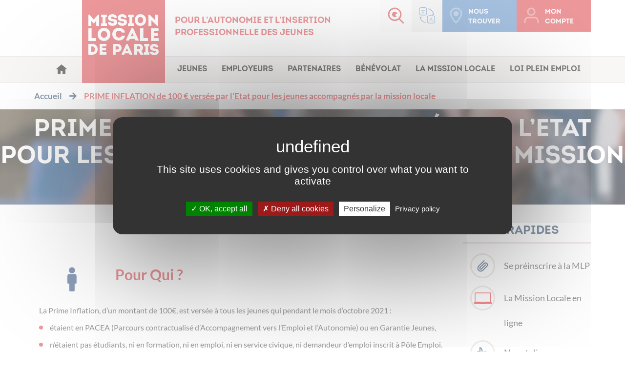

--- FILE ---
content_type: text/html; charset=UTF-8
request_url: https://www.missionlocale.paris/prime-inflation-de-100-e-versee-par-letat-pour-les-jeunes-accompagnes-par-la-mission-locale/
body_size: 22980
content:
<!doctype html>
<!--[if lt IE 7 ]> <html class="ie ie6 no-js" dir="ltr" lang="fr-FR"> <![endif]-->
<!--[if IE 7 ]>    <html class="ie ie7 no-js" dir="ltr" lang="fr-FR"> <![endif]-->
<!--[if IE 8 ]>    <html class="ie ie8 no-js" dir="ltr" lang="fr-FR"> <![endif]-->
<!--[if IE 9 ]>    <html class="ie ie9 no-js" dir="ltr" lang="fr-FR"> <![endif]-->
<!--[if gt IE 9]><!--><html class="no-js" dir="ltr" lang="fr-FR"><!--<![endif]-->
<head profile="https://gmpg.org/xfn/11">
<meta charset="UTF-8" />
   <meta name="viewport" content="width=device-width, initial-scale=1" />
<meta http-equiv="X-UA-Compatible" content="IE=edge">
<meta name='robots' content='index, follow, max-image-preview:large, max-snippet:-1, max-video-preview:-1' />
	<style>img:is([sizes="auto" i], [sizes^="auto," i]) { contain-intrinsic-size: 3000px 1500px }</style>
	<script>(function(H){H.className=H.className.replace(/\bno-js\b/,'js')})(document.documentElement)</script>
	<!-- This site is optimized with the Yoast SEO plugin v26.3 - https://yoast.com/wordpress/plugins/seo/ -->
	<title>Mission Locale de Paris - PRIME INFLATION de 100 € versée par l’Etat pour les jeunes accompagnés par la mission locale</title>
	<meta name="description" content="Pour Qui ? La Prime Inflation, d’un montant de 100€, est versée à tous les jeunes qui pendant le mois d’octobre 2021 : étaient en PACEA (Parcours" />
	<link rel="canonical" href="https://www.missionlocale.paris/prime-inflation-de-100-e-versee-par-letat-pour-les-jeunes-accompagnes-par-la-mission-locale/" />
	<meta property="og:locale" content="fr_FR" />
	<meta property="og:type" content="article" />
	<meta property="og:title" content="Mission Locale de Paris - PRIME INFLATION de 100 € versée par l’Etat pour les jeunes accompagnés par la mission locale" />
	<meta property="og:description" content="Pour Qui ? La Prime Inflation, d’un montant de 100€, est versée à tous les jeunes qui pendant le mois d’octobre 2021 : étaient en PACEA (Parcours" />
	<meta property="og:url" content="https://www.missionlocale.paris/prime-inflation-de-100-e-versee-par-letat-pour-les-jeunes-accompagnes-par-la-mission-locale/" />
	<meta property="og:site_name" content="Mission Locale de Paris" />
	<meta property="article:publisher" content="https://www.facebook.com/missionlocaleparis/" />
	<meta property="article:modified_time" content="2022-02-03T08:17:13+00:00" />
	<meta name="twitter:card" content="summary_large_image" />
	<meta name="twitter:site" content="@MissionLocale75" />
	<meta name="twitter:label1" content="Durée de lecture estimée" />
	<meta name="twitter:data1" content="2 minutes" />
	<script type="application/ld+json" class="yoast-schema-graph">{"@context":"https://schema.org","@graph":[{"@type":"WebPage","@id":"https://www.missionlocale.paris/prime-inflation-de-100-e-versee-par-letat-pour-les-jeunes-accompagnes-par-la-mission-locale/","url":"https://www.missionlocale.paris/prime-inflation-de-100-e-versee-par-letat-pour-les-jeunes-accompagnes-par-la-mission-locale/","name":"Mission Locale de Paris - PRIME INFLATION de 100 € versée par l’Etat pour les jeunes accompagnés par la mission locale","isPartOf":{"@id":"https://www.missionlocale.paris/#website"},"datePublished":"2022-02-02T15:40:41+00:00","dateModified":"2022-02-03T08:17:13+00:00","description":"Pour Qui ? La Prime Inflation, d’un montant de 100€, est versée à tous les jeunes qui pendant le mois d’octobre 2021 : étaient en PACEA (Parcours","breadcrumb":{"@id":"https://www.missionlocale.paris/prime-inflation-de-100-e-versee-par-letat-pour-les-jeunes-accompagnes-par-la-mission-locale/#breadcrumb"},"inLanguage":"fr-FR","potentialAction":[{"@type":"ReadAction","target":["https://www.missionlocale.paris/prime-inflation-de-100-e-versee-par-letat-pour-les-jeunes-accompagnes-par-la-mission-locale/"]}]},{"@type":"BreadcrumbList","@id":"https://www.missionlocale.paris/prime-inflation-de-100-e-versee-par-letat-pour-les-jeunes-accompagnes-par-la-mission-locale/#breadcrumb","itemListElement":[{"@type":"ListItem","position":1,"name":"Home","item":"https://www.missionlocale.paris/"},{"@type":"ListItem","position":2,"name":"PRIME INFLATION de 100 € versée par l’Etat pour les jeunes accompagnés par la mission locale"}]},{"@type":"WebSite","@id":"https://www.missionlocale.paris/#website","url":"https://www.missionlocale.paris/","name":"Mission Locale de Paris","description":"","potentialAction":[{"@type":"SearchAction","target":{"@type":"EntryPoint","urlTemplate":"https://www.missionlocale.paris/?s={search_term_string}"},"query-input":{"@type":"PropertyValueSpecification","valueRequired":true,"valueName":"search_term_string"}}],"inLanguage":"fr-FR"}]}</script>
	<!-- / Yoast SEO plugin. -->


<link rel='dns-prefetch' href='//unpkg.com' />
<link rel='dns-prefetch' href='//cdnjs.cloudflare.com' />
<link rel='dns-prefetch' href='//code.jquery.com' />
<link rel='dns-prefetch' href='//cdn.jsdelivr.net' />
<link rel='dns-prefetch' href='//www.google.com' />
<link rel='dns-prefetch' href='//use.fontawesome.com' />
<link rel='dns-prefetch' href='//fonts.googleapis.com' />
<link rel="alternate" type="application/rss+xml" title="Mission Locale de Paris &raquo; Feed" href="https://www.missionlocale.paris/feed/"/>
<link rel='stylesheet' id='leaflet-css' href='https://unpkg.com/leaflet@1.9.4/dist/leaflet.css?ver=6.8.3' type='text/css' media='all' />
<link rel='stylesheet' id='leaflet-cluster-css' href='https://cdnjs.cloudflare.com/ajax/libs/leaflet.markercluster/1.5.3/MarkerCluster.css?ver=6.8.3' type='text/css' media='all' />
<link rel='stylesheet' id='leaflet-cluster-defaut-css' href='https://cdnjs.cloudflare.com/ajax/libs/leaflet.markercluster/1.5.3/MarkerCluster.Default.css?ver=6.8.3' type='text/css' media='all' />
<link rel='stylesheet' id='jquery_ui-css' href='https://code.jquery.com/ui/1.9.2/themes/base/jquery-ui.css?ver=6.8.3' type='text/css' media='all' />
<link rel='stylesheet' id='tarteaucitron-css-css' href='https://www.missionlocale.paris/wp-content/themes/mlp/js/tarteaucitron/css/tarteaucitron.css?ver=6.8.3' type='text/css' media='all' />
<link rel='stylesheet' id='select2-css' href='https://cdnjs.cloudflare.com/ajax/libs/select2/4.0.7/css/select2.min.css?ver=6.8.3' type='text/css' media='all' />
<link rel='stylesheet' id='font_awesome-css' href='https://use.fontawesome.com/releases/v5.2.0/css/all.css?ver=6.8.3' type='text/css' media='all' />
<link rel='stylesheet' id='fonts-css' href='https://fonts.googleapis.com/css?family=Permanent+Marker&#038;ver=6.8.3' type='text/css' media='all' />
<link rel='stylesheet' id='bootstrap-datetimepicker-css' href='https://www.missionlocale.paris/wp-content/themes/mlp/css/bootstrap-datetimepicker.min.css?ver=6.8.3' type='text/css' media='all' />
<link rel='stylesheet' id='nc-child-theme-css' href='https://www.missionlocale.paris/wp-content/themes/mlp/style.css?ver=0.0.1' type='text/css' media='all' />
<style id='classic-theme-styles-inline-css' type='text/css'>
/*! This file is auto-generated */
.wp-block-button__link{color:#fff;background-color:#32373c;border-radius:9999px;box-shadow:none;text-decoration:none;padding:calc(.667em + 2px) calc(1.333em + 2px);font-size:1.125em}.wp-block-file__button{background:#32373c;color:#fff;text-decoration:none}
</style>
<style id='global-styles-inline-css' type='text/css'>
:root{--wp--preset--aspect-ratio--square: 1;--wp--preset--aspect-ratio--4-3: 4/3;--wp--preset--aspect-ratio--3-4: 3/4;--wp--preset--aspect-ratio--3-2: 3/2;--wp--preset--aspect-ratio--2-3: 2/3;--wp--preset--aspect-ratio--16-9: 16/9;--wp--preset--aspect-ratio--9-16: 9/16;--wp--preset--color--black: #000000;--wp--preset--color--cyan-bluish-gray: #abb8c3;--wp--preset--color--white: #ffffff;--wp--preset--color--pale-pink: #f78da7;--wp--preset--color--vivid-red: #cf2e2e;--wp--preset--color--luminous-vivid-orange: #ff6900;--wp--preset--color--luminous-vivid-amber: #fcb900;--wp--preset--color--light-green-cyan: #7bdcb5;--wp--preset--color--vivid-green-cyan: #00d084;--wp--preset--color--pale-cyan-blue: #8ed1fc;--wp--preset--color--vivid-cyan-blue: #0693e3;--wp--preset--color--vivid-purple: #9b51e0;--wp--preset--gradient--vivid-cyan-blue-to-vivid-purple: linear-gradient(135deg,rgba(6,147,227,1) 0%,rgb(155,81,224) 100%);--wp--preset--gradient--light-green-cyan-to-vivid-green-cyan: linear-gradient(135deg,rgb(122,220,180) 0%,rgb(0,208,130) 100%);--wp--preset--gradient--luminous-vivid-amber-to-luminous-vivid-orange: linear-gradient(135deg,rgba(252,185,0,1) 0%,rgba(255,105,0,1) 100%);--wp--preset--gradient--luminous-vivid-orange-to-vivid-red: linear-gradient(135deg,rgba(255,105,0,1) 0%,rgb(207,46,46) 100%);--wp--preset--gradient--very-light-gray-to-cyan-bluish-gray: linear-gradient(135deg,rgb(238,238,238) 0%,rgb(169,184,195) 100%);--wp--preset--gradient--cool-to-warm-spectrum: linear-gradient(135deg,rgb(74,234,220) 0%,rgb(151,120,209) 20%,rgb(207,42,186) 40%,rgb(238,44,130) 60%,rgb(251,105,98) 80%,rgb(254,248,76) 100%);--wp--preset--gradient--blush-light-purple: linear-gradient(135deg,rgb(255,206,236) 0%,rgb(152,150,240) 100%);--wp--preset--gradient--blush-bordeaux: linear-gradient(135deg,rgb(254,205,165) 0%,rgb(254,45,45) 50%,rgb(107,0,62) 100%);--wp--preset--gradient--luminous-dusk: linear-gradient(135deg,rgb(255,203,112) 0%,rgb(199,81,192) 50%,rgb(65,88,208) 100%);--wp--preset--gradient--pale-ocean: linear-gradient(135deg,rgb(255,245,203) 0%,rgb(182,227,212) 50%,rgb(51,167,181) 100%);--wp--preset--gradient--electric-grass: linear-gradient(135deg,rgb(202,248,128) 0%,rgb(113,206,126) 100%);--wp--preset--gradient--midnight: linear-gradient(135deg,rgb(2,3,129) 0%,rgb(40,116,252) 100%);--wp--preset--font-size--small: 13px;--wp--preset--font-size--medium: 20px;--wp--preset--font-size--large: 36px;--wp--preset--font-size--x-large: 42px;--wp--preset--spacing--20: 0.44rem;--wp--preset--spacing--30: 0.67rem;--wp--preset--spacing--40: 1rem;--wp--preset--spacing--50: 1.5rem;--wp--preset--spacing--60: 2.25rem;--wp--preset--spacing--70: 3.38rem;--wp--preset--spacing--80: 5.06rem;--wp--preset--shadow--natural: 6px 6px 9px rgba(0, 0, 0, 0.2);--wp--preset--shadow--deep: 12px 12px 50px rgba(0, 0, 0, 0.4);--wp--preset--shadow--sharp: 6px 6px 0px rgba(0, 0, 0, 0.2);--wp--preset--shadow--outlined: 6px 6px 0px -3px rgba(255, 255, 255, 1), 6px 6px rgba(0, 0, 0, 1);--wp--preset--shadow--crisp: 6px 6px 0px rgba(0, 0, 0, 1);}:where(.is-layout-flex){gap: 0.5em;}:where(.is-layout-grid){gap: 0.5em;}body .is-layout-flex{display: flex;}.is-layout-flex{flex-wrap: wrap;align-items: center;}.is-layout-flex > :is(*, div){margin: 0;}body .is-layout-grid{display: grid;}.is-layout-grid > :is(*, div){margin: 0;}:where(.wp-block-columns.is-layout-flex){gap: 2em;}:where(.wp-block-columns.is-layout-grid){gap: 2em;}:where(.wp-block-post-template.is-layout-flex){gap: 1.25em;}:where(.wp-block-post-template.is-layout-grid){gap: 1.25em;}.has-black-color{color: var(--wp--preset--color--black) !important;}.has-cyan-bluish-gray-color{color: var(--wp--preset--color--cyan-bluish-gray) !important;}.has-white-color{color: var(--wp--preset--color--white) !important;}.has-pale-pink-color{color: var(--wp--preset--color--pale-pink) !important;}.has-vivid-red-color{color: var(--wp--preset--color--vivid-red) !important;}.has-luminous-vivid-orange-color{color: var(--wp--preset--color--luminous-vivid-orange) !important;}.has-luminous-vivid-amber-color{color: var(--wp--preset--color--luminous-vivid-amber) !important;}.has-light-green-cyan-color{color: var(--wp--preset--color--light-green-cyan) !important;}.has-vivid-green-cyan-color{color: var(--wp--preset--color--vivid-green-cyan) !important;}.has-pale-cyan-blue-color{color: var(--wp--preset--color--pale-cyan-blue) !important;}.has-vivid-cyan-blue-color{color: var(--wp--preset--color--vivid-cyan-blue) !important;}.has-vivid-purple-color{color: var(--wp--preset--color--vivid-purple) !important;}.has-black-background-color{background-color: var(--wp--preset--color--black) !important;}.has-cyan-bluish-gray-background-color{background-color: var(--wp--preset--color--cyan-bluish-gray) !important;}.has-white-background-color{background-color: var(--wp--preset--color--white) !important;}.has-pale-pink-background-color{background-color: var(--wp--preset--color--pale-pink) !important;}.has-vivid-red-background-color{background-color: var(--wp--preset--color--vivid-red) !important;}.has-luminous-vivid-orange-background-color{background-color: var(--wp--preset--color--luminous-vivid-orange) !important;}.has-luminous-vivid-amber-background-color{background-color: var(--wp--preset--color--luminous-vivid-amber) !important;}.has-light-green-cyan-background-color{background-color: var(--wp--preset--color--light-green-cyan) !important;}.has-vivid-green-cyan-background-color{background-color: var(--wp--preset--color--vivid-green-cyan) !important;}.has-pale-cyan-blue-background-color{background-color: var(--wp--preset--color--pale-cyan-blue) !important;}.has-vivid-cyan-blue-background-color{background-color: var(--wp--preset--color--vivid-cyan-blue) !important;}.has-vivid-purple-background-color{background-color: var(--wp--preset--color--vivid-purple) !important;}.has-black-border-color{border-color: var(--wp--preset--color--black) !important;}.has-cyan-bluish-gray-border-color{border-color: var(--wp--preset--color--cyan-bluish-gray) !important;}.has-white-border-color{border-color: var(--wp--preset--color--white) !important;}.has-pale-pink-border-color{border-color: var(--wp--preset--color--pale-pink) !important;}.has-vivid-red-border-color{border-color: var(--wp--preset--color--vivid-red) !important;}.has-luminous-vivid-orange-border-color{border-color: var(--wp--preset--color--luminous-vivid-orange) !important;}.has-luminous-vivid-amber-border-color{border-color: var(--wp--preset--color--luminous-vivid-amber) !important;}.has-light-green-cyan-border-color{border-color: var(--wp--preset--color--light-green-cyan) !important;}.has-vivid-green-cyan-border-color{border-color: var(--wp--preset--color--vivid-green-cyan) !important;}.has-pale-cyan-blue-border-color{border-color: var(--wp--preset--color--pale-cyan-blue) !important;}.has-vivid-cyan-blue-border-color{border-color: var(--wp--preset--color--vivid-cyan-blue) !important;}.has-vivid-purple-border-color{border-color: var(--wp--preset--color--vivid-purple) !important;}.has-vivid-cyan-blue-to-vivid-purple-gradient-background{background: var(--wp--preset--gradient--vivid-cyan-blue-to-vivid-purple) !important;}.has-light-green-cyan-to-vivid-green-cyan-gradient-background{background: var(--wp--preset--gradient--light-green-cyan-to-vivid-green-cyan) !important;}.has-luminous-vivid-amber-to-luminous-vivid-orange-gradient-background{background: var(--wp--preset--gradient--luminous-vivid-amber-to-luminous-vivid-orange) !important;}.has-luminous-vivid-orange-to-vivid-red-gradient-background{background: var(--wp--preset--gradient--luminous-vivid-orange-to-vivid-red) !important;}.has-very-light-gray-to-cyan-bluish-gray-gradient-background{background: var(--wp--preset--gradient--very-light-gray-to-cyan-bluish-gray) !important;}.has-cool-to-warm-spectrum-gradient-background{background: var(--wp--preset--gradient--cool-to-warm-spectrum) !important;}.has-blush-light-purple-gradient-background{background: var(--wp--preset--gradient--blush-light-purple) !important;}.has-blush-bordeaux-gradient-background{background: var(--wp--preset--gradient--blush-bordeaux) !important;}.has-luminous-dusk-gradient-background{background: var(--wp--preset--gradient--luminous-dusk) !important;}.has-pale-ocean-gradient-background{background: var(--wp--preset--gradient--pale-ocean) !important;}.has-electric-grass-gradient-background{background: var(--wp--preset--gradient--electric-grass) !important;}.has-midnight-gradient-background{background: var(--wp--preset--gradient--midnight) !important;}.has-small-font-size{font-size: var(--wp--preset--font-size--small) !important;}.has-medium-font-size{font-size: var(--wp--preset--font-size--medium) !important;}.has-large-font-size{font-size: var(--wp--preset--font-size--large) !important;}.has-x-large-font-size{font-size: var(--wp--preset--font-size--x-large) !important;}
:where(.wp-block-post-template.is-layout-flex){gap: 1.25em;}:where(.wp-block-post-template.is-layout-grid){gap: 1.25em;}
:where(.wp-block-columns.is-layout-flex){gap: 2em;}:where(.wp-block-columns.is-layout-grid){gap: 2em;}
:root :where(.wp-block-pullquote){font-size: 1.5em;line-height: 1.6;}
</style>
<link rel='stylesheet' id='panda-pods-repeater-styles-css' href='https://www.missionlocale.paris/wp-content/plugins/panda-pods-repeater-field_nc/css/front-end.css?ver=1.2' type='text/css' media='all' />
<link rel='stylesheet' id='pods-genesis-maker-styles-css' href='https://www.missionlocale.paris/wp-content/plugins/Pods-Genesis-Maker/css/front-end.css?ver=6.8.3' type='text/css' media='all' />
<link rel='stylesheet' id='css-normalize-css-css' href='https://www.missionlocale.paris/wp-content/themes/mlp/css/normalize.css?ver=1.1' type='text/css' media='all' />
<link rel='stylesheet' id='css-fullcalendar-css-css' href='https://www.missionlocale.paris/wp-content/themes/mlp/css/fullcalendar.css?ver=1.1' type='text/css' media='all' />
<link rel='stylesheet' id='css-slick-css-css' href='https://www.missionlocale.paris/wp-content/themes/mlp/css/slick.css?ver=1.1' type='text/css' media='all' />
<link rel='stylesheet' id='css-lightbox-css-css' href='https://www.missionlocale.paris/wp-content/themes/mlp/css/lightbox.css?ver=1.1' type='text/css' media='all' />
<link rel='stylesheet' id='css-main-css-css' href='https://www.missionlocale.paris/wp-content/themes/mlp/css/main.css?ver=1.1' type='text/css' media='all' />
<link rel='stylesheet' id='css-newsletter-css-css' href='https://www.missionlocale.paris/wp-content/themes/mlp/css/newsletter.css?ver=1.1' type='text/css' media='all' />
<link rel='stylesheet' id='elementor-frontend-css' href='https://www.missionlocale.paris/wp-content/plugins/elementor/assets/css/frontend.min.css?ver=3.33.0' type='text/css' media='all' />
<link rel='stylesheet' id='eael-general-css' href='https://www.missionlocale.paris/wp-content/plugins/essential-addons-for-elementor-lite/assets/front-end/css/view/general.min.css?ver=6.4.0' type='text/css' media='all' />
<link rel='stylesheet' id='eael-582551-css' href='https://www.missionlocale.paris/wp-content/uploads/essential-addons-elementor/eael-582551.css?ver=1643879833' type='text/css' media='all' />
<link rel='stylesheet' id='elementor-icons-css' href='https://www.missionlocale.paris/wp-content/plugins/elementor/assets/lib/eicons/css/elementor-icons.min.css?ver=5.44.0' type='text/css' media='all' />
<style id='elementor-icons-inline-css' type='text/css'>

		.elementor-add-new-section .elementor-add-templately-promo-button{
            background-color: #5d4fff;
            background-image: url(https://www.missionlocale.paris/wp-content/plugins/essential-addons-for-elementor-lite/assets/admin/images/templately/logo-icon.svg);
            background-repeat: no-repeat;
            background-position: center center;
            position: relative;
        }
        
		.elementor-add-new-section .elementor-add-templately-promo-button > i{
            height: 12px;
        }
        
        body .elementor-add-new-section .elementor-add-section-area-button {
            margin-left: 0;
        }

		.elementor-add-new-section .elementor-add-templately-promo-button{
            background-color: #5d4fff;
            background-image: url(https://www.missionlocale.paris/wp-content/plugins/essential-addons-for-elementor-lite/assets/admin/images/templately/logo-icon.svg);
            background-repeat: no-repeat;
            background-position: center center;
            position: relative;
        }
        
		.elementor-add-new-section .elementor-add-templately-promo-button > i{
            height: 12px;
        }
        
        body .elementor-add-new-section .elementor-add-section-area-button {
            margin-left: 0;
        }
</style>
<link rel='stylesheet' id='elementor-post-294632-css' href='https://www.missionlocale.paris/wp-content/uploads/elementor/css/post-294632.css?ver=1763366114' type='text/css' media='all' />
<link rel='stylesheet' id='font-awesome-5-all-css' href='https://www.missionlocale.paris/wp-content/plugins/elementor/assets/lib/font-awesome/css/all.min.css?ver=3.33.0' type='text/css' media='all' />
<link rel='stylesheet' id='font-awesome-4-shim-css' href='https://www.missionlocale.paris/wp-content/plugins/elementor/assets/lib/font-awesome/css/v4-shims.min.css?ver=3.33.0' type='text/css' media='all' />
<link rel='stylesheet' id='widget-spacer-css' href='https://www.missionlocale.paris/wp-content/plugins/elementor/assets/css/widget-spacer.min.css?ver=3.33.0' type='text/css' media='all' />
<link rel='stylesheet' id='widget-heading-css' href='https://www.missionlocale.paris/wp-content/plugins/elementor/assets/css/widget-heading.min.css?ver=3.33.0' type='text/css' media='all' />
<link rel='stylesheet' id='elementor-post-582551-css' href='https://www.missionlocale.paris/wp-content/uploads/elementor/css/post-582551.css?ver=1763379350' type='text/css' media='all' />
<link rel='stylesheet' id='elementor-gf-local-roboto-css' href='https://www.missionlocale.paris/wp-content/uploads/elementor/google-fonts/css/roboto.css?ver=1744208072' type='text/css' media='all' />
<link rel='stylesheet' id='elementor-gf-local-robotoslab-css' href='https://www.missionlocale.paris/wp-content/uploads/elementor/google-fonts/css/robotoslab.css?ver=1744208090' type='text/css' media='all' />
<link rel='stylesheet' id='elementor-icons-shared-0-css' href='https://www.missionlocale.paris/wp-content/plugins/elementor/assets/lib/font-awesome/css/fontawesome.min.css?ver=5.15.3' type='text/css' media='all' />
<link rel='stylesheet' id='elementor-icons-fa-solid-css' href='https://www.missionlocale.paris/wp-content/plugins/elementor/assets/lib/font-awesome/css/solid.min.css?ver=5.15.3' type='text/css' media='all' />
<script type="text/javascript" src="https://unpkg.com/leaflet@1.9.4/dist/leaflet.js?ver=6.8.3" id="leaflet-js"></script>
<script type="text/javascript" src="https://cdnjs.cloudflare.com/ajax/libs/leaflet.markercluster/1.5.3/leaflet.markercluster.js?ver=6.8.3" id="leaflet-cluster-js"></script>
<script type="text/javascript" src="https://cdnjs.cloudflare.com/ajax/libs/jquery/3.3.1/jquery.js?ver=6.8.3" id="jquery-js"></script>
<script type="text/javascript" src="https://code.jquery.com/jquery-migrate-1.2.1.min.js?ver=6.8.3" id="jquery_migrate-js"></script>
<script type="text/javascript" src="https://code.jquery.com/ui/1.12.1/jquery-ui.js?ver=6.8.3" id="jquery_ui-js"></script>
<script type="text/javascript" src="https://cdn.jsdelivr.net/npm/jquery-validation@1.19.1/dist/jquery.validate.js?ver=6.8.3" id="jquery_validate-js"></script>
<script type="text/javascript" src="https://www.google.com/recaptcha/api.js?ver=6.8.3" id="recaptcha-js"></script>
<script type="text/javascript" src="https://cdnjs.cloudflare.com/ajax/libs/select2/4.0.7/js/select2.min.js?ver=6.8.3" id="select2-js"></script>
<script type="text/javascript" src="https://cdnjs.cloudflare.com/ajax/libs/select2/4.0.7/js/i18n/fr.js?ver=6.8.3" id="select2-fr-js"></script>
<script type="text/javascript" src="https://cdnjs.cloudflare.com/ajax/libs/moment.js/2.22.2/moment.min.js?ver=6.8.3" id="moment-js-js"></script>
<script type="text/javascript" src="https://www.missionlocale.paris/wp-content/themes/mlp/js/tarteaucitron/tarteaucitron.js?ver=6.8.3" id="tarteaucitron-js"></script>
<script type="text/javascript" src="https://www.missionlocale.paris/wp-content/themes/mlp/js/tarteaucitron-config.js?ver=1.3" id="tarteaucitron-config-js"></script>
<script type="text/javascript" src="https://www.missionlocale.paris/wp-content/themes/mlp/js/tarteaucitron/lang/tarteaucitron.fr.js?ver=6.8.3" id="tarteaucitron-lang-js"></script>
<script type="text/javascript" src="https://www.missionlocale.paris/wp-content/themes/mlp/js/gtm.js?ver=1.4" id="nc-gtm-js"></script>
<script type="text/javascript" src="https://www.missionlocale.paris/wp-content/themes/mlp/js/bootstrap-datetimepicker.min.js?ver=6.8.3" id="bootstrap-datetimepicker-js"></script>
<!--[if lt IE 9]>
<script type="text/javascript" src="https://www.missionlocale.paris/wp-content/themes/genesis/lib/js/html5shiv.min.js?ver=3.7.3" id="html5shiv-js"></script>
<![endif]-->
<script type="text/javascript" src="https://www.missionlocale.paris/wp-content/plugins/elementor/assets/lib/font-awesome/js/v4-shims.min.js?ver=3.33.0" id="font-awesome-4-shim-js"></script>
<link rel="https://api.w.org/" href="https://www.missionlocale.paris/wp-json/" /><link rel="alternate" title="JSON" type="application/json" href="https://www.missionlocale.paris/wp-json/wp/v2/pages/582551" /><link rel="alternate" title="oEmbed (JSON)" type="application/json+oembed" href="https://www.missionlocale.paris/wp-json/oembed/1.0/embed?url=https%3A%2F%2Fwww.missionlocale.paris%2Fprime-inflation-de-100-e-versee-par-letat-pour-les-jeunes-accompagnes-par-la-mission-locale%2F" />
<link rel="alternate" title="oEmbed (XML)" type="text/xml+oembed" href="https://www.missionlocale.paris/wp-json/oembed/1.0/embed?url=https%3A%2F%2Fwww.missionlocale.paris%2Fprime-inflation-de-100-e-versee-par-letat-pour-les-jeunes-accompagnes-par-la-mission-locale%2F&#038;format=xml" />
<meta name="generator" content="Redux 4.5.8" /><meta name="generator" content="Elementor 3.33.0; features: additional_custom_breakpoints; settings: css_print_method-external, google_font-enabled, font_display-auto">
<style type="text/css">.recentcomments a{display:inline !important;padding:0 !important;margin:0 !important;}</style>			<style>
				.e-con.e-parent:nth-of-type(n+4):not(.e-lazyloaded):not(.e-no-lazyload),
				.e-con.e-parent:nth-of-type(n+4):not(.e-lazyloaded):not(.e-no-lazyload) * {
					background-image: none !important;
				}
				@media screen and (max-height: 1024px) {
					.e-con.e-parent:nth-of-type(n+3):not(.e-lazyloaded):not(.e-no-lazyload),
					.e-con.e-parent:nth-of-type(n+3):not(.e-lazyloaded):not(.e-no-lazyload) * {
						background-image: none !important;
					}
				}
				@media screen and (max-height: 640px) {
					.e-con.e-parent:nth-of-type(n+2):not(.e-lazyloaded):not(.e-no-lazyload),
					.e-con.e-parent:nth-of-type(n+2):not(.e-lazyloaded):not(.e-no-lazyload) * {
						background-image: none !important;
					}
				}
			</style>
			<link rel="icon" href="https://www.missionlocale.paris/wp-content/uploads/2018/11/cropped-logo-1-32x32.png" sizes="32x32" />
<link rel="icon" href="https://www.missionlocale.paris/wp-content/uploads/2018/11/cropped-logo-1-192x192.png" sizes="192x192" />
<link rel="apple-touch-icon" href="https://www.missionlocale.paris/wp-content/uploads/2018/11/cropped-logo-1-180x180.png" />
<meta name="msapplication-TileImage" content="https://www.missionlocale.paris/wp-content/uploads/2018/11/cropped-logo-1-270x270.png" />


</head>
<body class="wp-singular page-template-default page page-id-582551 wp-theme-genesis wp-child-theme-mlp header-full-width content-sidebar elementor-default elementor-kit-294632 elementor-page elementor-page-582551 elementor-page-356830" itemscope itemtype="https://schema.org/WebPage">    <div class="recherche">
        <button class="close close-mobile"><i class="far fa-times-circle"></i></button>

        <strong class="titre-mobile">Recherche</strong>
        <div class="darker">
            <form method="get" class="search-form" action="https://www.missionlocale.paris/" role="search">
            <input required type="search" class="search-field form-control" id="bsg-search-form" name="s" ="placeholder" placeholder="Rechercher une offre d'emploi, une information..." title="Recherche">
<button type="submit"></button>
</form>            <button class="close close-desktop"><i class="far fa-times-circle"></i></button>

            <p class="text-center">Attention : il faut saisir le mot ou l'expression exacte.<br>Exemple : enfant et enfants ne donne pas les mêmes résultats.</p>
        </div>
    </div>
<div class="site-container"><header class="site-header container">
    <div class="row">
        <div class="title-area col-lg-6 col-lg-offset-1 col-md-6 col-md-offset-1 col-sm-12 col-sm-offset-0 col-xs-12 col-xs-offset-0">
            <div class="conteneur-logos">
                <div class="site-title">
                    <a href="/" title="Accueil"><img width="auto" src="https://www.missionlocale.paris/wp-content/uploads/2018/11/logo.png"
                                                     alt="Mission Locale de Paris" class="logo"></a>
                </div>
                            </div>
            <strong class="site-description">Pour l'autonomie et l'insertion professionnelle des jeunes</strong>
        </div>
        <div class="aside header-widget-area col-lg-5 col-md-5 col-sm-12 col-xs-12">
            <div class="form-connexion">
                <button class="close close-mobile"><i class="far fa-times-circle"></i></button>
                <strong class="titre-mobile">Mon compte</strong>
                                    <form name="loginform" id="loginform" action="/wp-login.php" method="post" autocomplete="off">
                        <input type="text" name="log" id="user_login" class="input" value="" size="20"
                               autocomplete="off" placeholder="Adresse mail" title="Votre adresse mail">
                        <input type="password" name="pwd" id="user_pass" class="input" value="" size="20"
                               autocomplete="off" placeholder="Mot de passe" title="Votre mot de passe">
                        <button class="btn btn-default connexion" type="submit" name="wp-submit" id="wp-submit">Accéder
                            à mon espace
                        </button>
                        <a href="/mot-de-passe-oublie/" title="Création de compte / Réinitialisation de mot de passe"
                           class="oubli" id="">Créer mon compte / Mot de passe oublié</a>
                        <input type="hidden" name="redirect_to" value="/">
                    </form>
                            </div>
            <div class="conteneur-widgets">
                <section class="widget search">
                    <span title="Rechercher sur le site">
                        <button>
                            <span class="hide">Recherche</span>
                            <?xml version="1.0" encoding="UTF-8"?>
<svg width="34px" height="34px" viewBox="0 0 34 34" version="1.1" xmlns="http://www.w3.org/2000/svg" xmlns:xlink="http://www.w3.org/1999/xlink" role="img">
    <!-- Generator: Sketch 50.2 (55047) - http://www.bohemiancoding.com/sketch -->
    <title>search</title>
    <desc>Created with Sketch.</desc>
    <defs></defs>
    <g id="DESIGN" stroke="none" stroke-width="1" fill="none" fill-rule="evenodd">
        <g id="V4" transform="translate(-1190.000000, -16.000000)">
            <g id="HEADER">
                <g id="BTN-recherche" transform="translate(1175.000000, 0.000000)">
                    <g id="search" transform="translate(16.000000, 17.000000)">
                        <path d="M13.46,24.45 C7.17,24.45 2.071,19.44 2.071,13.25 C2.071,7.06 7.17,2.04 13.46,2.04 C19.75,2.04 24.85,7.06 24.85,13.25 C24.85,19.44 19.75,24.45 13.46,24.45 Z M31.688,30.25 L23.429,22.12 C25.591,19.77 26.92,16.67 26.92,13.25 C26.92,5.93 20.894,0 13.46,0 C6.026,0 0,5.93 0,13.25 C0,20.56 6.026,26.49 13.46,26.49 C16.672,26.49 19.618,25.38 21.932,23.53 L30.224,31.69 C30.629,32.09 31.284,32.09 31.688,31.69 C32.093,31.3 32.093,30.65 31.688,30.25 Z" stroke="#DA3339" fill="#DA3339" fill-rule="nonzero"></path>
                        <circle id="Oval-2" fill="#DA3339" cx="13.5" cy="13.5" r="5.5"></circle>
                        <circle id="Oval-2-Copy" fill="#FFFFFF" cx="17.5" cy="14.5" r="2.5"></circle>
                    </g>
                </g>
            </g>
        </g>
    </g>
</svg>                        </button>
                    </span>
                </section>
                <section class="widget" style="position:relative;">
                        <span title="Traduire">
                      <!-- GTranslate: https://gtranslate.io/ -->
<a href="#" onclick="doGTranslate('fr|en');return false;" title="English" class="gflag nturl"
   style="background-position:-0px -0px;"><img src="//gtranslate.net/flags/blank.png" height="16" width="16"
                                               alt="English"/></a><a href="#"
                                                                     onclick="doGTranslate('fr|fr');return false;"
                                                                     title="French" class="gflag nturl"
                                                                     style="background-position:-200px -100px;"><img
                                        src="//gtranslate.net/flags/blank.png" height="16" width="16" alt="French"/></a><a
                                    href="#" onclick="doGTranslate('fr|de');return false;" title="German"
                                    class="gflag nturl" style="background-position:-300px -100px;"><img
                                        src="//gtranslate.net/flags/blank.png" height="16" width="16" alt="German"/></a><a
                                    href="#" onclick="doGTranslate('fr|it');return false;" title="Italian"
                                    class="gflag nturl" style="background-position:-600px -100px;"><img loading="lazy"
                                        src="//gtranslate.net/flags/blank.png" height="16" width="16"
                                        alt="Italian"/></a><a href="#" onclick="doGTranslate('fr|pt');return false;"
                                                              title="Portuguese" class="gflag nturl"
                                                              style="background-position:-300px -200px;"><img loading="lazy"
                                        src="//gtranslate.net/flags/blank.png" height="16" width="16" alt="Portuguese"/></a><a
                                    href="#" onclick="doGTranslate('fr|ru');return false;" title="Russian"
                                    class="gflag nturl" style="background-position:-500px -200px;"><img loading="lazy"
                                        src="//gtranslate.net/flags/blank.png" height="16" width="16"
                                        alt="Russian"/></a><a href="#" onclick="doGTranslate('fr|es');return false;"
                                                              title="Spanish" class="gflag nturl"
                                                              style="background-position:-600px -200px;"><img loading="lazy"
                                        src="//gtranslate.net/flags/blank.png" height="16" width="16"
                                        alt="Spanish"/></a>

<style type="text/css">
<!--
a.gflag {
    vertical-align: middle;
    font-size: 16px;
    padding: 1px 0;
    background-repeat: no-repeat;
    background-image: url(//gtranslate.net/flags/16.png);
}

a.gflag img {
    border: 0;
}

a.gflag:hover {
    background-image: url(//gtranslate.net/flags/16a.png);
}

#goog-gt-tt {
    display: none !important;
}

.goog-te-banner-frame {
    display: none !important;
}

.goog-te-menu-value:hover {
    text-decoration: none !important;
}

body {
    top: 0 !important;
}

#google_translate_element2 {
    display: none !important;
}

-->
</style>

<select class="selectTrad" onchange="doGTranslate(this);">
    <option value="">Select Language</option>
    <option value="fr|af">Afrikaans</option>
    <option value="fr|sq">Albanian</option>
    <option value="fr|ar">Arabic</option>
    <option value="fr|hy">Armenian</option>
    <option value="fr|az">Azerbaijani</option>
    <option value="fr|eu">Basque</option>
    <option value="fr|be">Belarusian</option>
    <option value="fr|bg">Bulgarian</option>
    <option value="fr|ca">Catalan</option><option value="fr|zh-CN">Chinese (Simplified)</option><option
            value="fr|zh-TW">Chinese (Traditional)</option><option value="fr|hr">Croatian</option><option value="fr|cs">Czech</option><option
            value="fr|da">Danish</option><option value="fr|nl">Dutch</option><option value="fr|en">Anglais</option><option
            value="fr|et">Estonian</option><option value="fr|tl">Filipino</option><option value="fr|fi">Finnish</option><option
            value="fr|fr">Français</option><option value="fr|gl">Galician</option><option
            value="fr|ka">Georgian</option><option
            value="fr|de">German</option><option value="fr|el">Greek</option><option
            value="fr|ht">Haitian Creole</option><option value="fr|iw">Hebrew</option><option
            value="fr|hi">Hindi</option><option value="fr|hu">Hungarian</option><option value="fr|is">Icelandic</option><option
            value="fr|id">Indonesian</option><option value="fr|ga">Irish</option><option value="fr|it">Italian</option><option
            value="fr|ja">Japanese</option><option value="fr|ko">Korean</option><option value="fr|lv">Latvian</option><option
            value="fr|lt">Lithuanian</option><option value="fr|mk">Macedonian</option><option
            value="fr|ms">Malay</option><option value="fr|mt">Maltese</option><option value="fr|no">Norwegian</option><option
            value="fr|fa">Persian</option><option value="fr|pl">Polish</option><option value="fr|pt">Portuguese</option><option
            value="fr|ro">Romanian</option><option value="fr|ru">Russian</option><option value="fr|sr">Serbian</option><option
            value="fr|sk">Slovak</option><option value="fr|sl">Slovenian</option><option value="fr|es">Spanish</option><option
            value="fr|sw">Swahili</option><option value="fr|sv">Swedish</option><option value="fr|th">Thai</option><option
            value="fr|tr">Turkish</option><option value="fr|uk">Ukrainian</option><option value="fr|ur">Urdu</option><option
            value="fr|vi">Vietnamese</option><option value="fr|cy">Welsh</option><option value="fr|yi">Yiddish</option></select><div
                                    id="google_translate_element2"></div>
<script type="text/javascript">
function googleTranslateElementInit2() {
    new google.translate.TranslateElement({pageLanguage: 'fr', autoDisplay: false}, 'google_translate_element2');
}
</script><script type="text/javascript"
                 src="https://translate.google.com/translate_a/element.js?cb=googleTranslateElementInit2"></script>


<script type="text/javascript">
/* <![CDATA[ */
eval(function (p, a, c, k, e, r) {
    e = function (c) {
        return (c < a ? '' : e(parseInt(c / a))) + ((c = c % a) > 35 ? String.fromCharCode(c + 29) : c.toString(36))
    };
    if (!''.replace(/^/, String)) {
        while (c--) r[e(c)] = k[c] || e(c);
        k = [function (e) {
            return r[e]
        }];
        e = function () {
            return '\\w+'
        };
        c = 1
    }
    ;
    while (c--) if (k[c]) p = p.replace(new RegExp('\\b' + e(c) + '\\b', 'g'), k[c]);
    return p
}('6 7(a,b){n{4(2.9){3 c=2.9("o");c.p(b,f,f);a.q(c)}g{3 c=2.r();a.s(\'t\'+b,c)}}u(e){}}6 h(a){4(a.8)a=a.8;4(a==\'\')v;3 b=a.w(\'|\')[1];3 c;3 d=2.x(\'y\');z(3 i=0;i<d.5;i++)4(d[i].A==\'B-C-D\')c=d[i];4(2.j(\'k\')==E||2.j(\'k\').l.5==0||c.5==0||c.l.5==0){F(6(){h(a)},G)}g{c.8=b;7(c,\'m\');7(c,\'m\')}}', 43, 43, '||document|var|if|length|function|GTranslateFireEvent|value|createEvent||||||true|else|doGTranslate||getElementById|google_translate_element2|innerHTML|change|try|HTMLEvents|initEvent|dispatchEvent|createEventObject|fireEvent|on|catch|return|split|getElementsByTagName|select|for|className|goog|te|combo|null|setTimeout|500'.split('|'), 0, {}))
/* ]]> */
</script>


                        <button>
                            <span class="hide">Recherche</span>
                            <svg style="padding: 0" xmlns="http://www.w3.org/2000/svg" width="33.261" height="33.271"
                                 viewBox="0 0 33.261 33.271">
                              <g id="Groupe_1" data-name="Groupe 1" transform="translate(-76.1 -76.1)">
                                <path id="Tracé_1" data-name="Tracé 1"
                                      d="M88.108,76.1H80.685A4.59,4.59,0,0,0,76.1,80.685v7.423a4.59,4.59,0,0,0,4.585,4.585h7.423a4.59,4.59,0,0,0,4.585-4.585V80.685A4.6,4.6,0,0,0,88.108,76.1ZM91.39,88.108A3.3,3.3,0,0,1,88.1,91.4H80.676a3.3,3.3,0,0,1-3.291-3.291V80.685a3.3,3.3,0,0,1,3.291-3.291h7.432A3.3,3.3,0,0,1,91.4,80.685v7.423Z"
                                      fill="#4d83c2"/>
                                <path id="Tracé_2" data-name="Tracé 2"
                                      d="M268.408,256.5h-7.423a4.59,4.59,0,0,0-4.585,4.585v7.423a4.59,4.59,0,0,0,4.585,4.585h7.423a4.59,4.59,0,0,0,4.585-4.585v-7.432A4.582,4.582,0,0,0,268.408,256.5Zm3.291,12a3.3,3.3,0,0,1-3.291,3.291h-7.423a3.3,3.3,0,0,1-3.291-3.291v-7.423a3.3,3.3,0,0,1,3.291-3.291h7.423a3.3,3.3,0,0,1,3.291,3.291Z"
                                      transform="translate(-163.632 -163.723)" fill="#4d83c2"/>
                                <path id="Tracé_3" data-name="Tracé 3"
                                      d="M103.442,300.4a14.085,14.085,0,0,1-10.224-9.91H95.39a.647.647,0,1,0,0-1.294H91.6l.166.786a15.391,15.391,0,0,0,11.371,11.685.922.922,0,0,0,.148.018.65.65,0,0,0,.629-.5A.637.637,0,0,0,103.442,300.4Z"
                                      transform="translate(-14.067 -193.4)" fill="#4d83c2"/>
                                <path id="Tracé_4" data-name="Tracé 4"
                                      d="M279.574,103.39A14.085,14.085,0,0,1,289.8,113.3h-2.172a.647.647,0,0,0,0,1.294h3.8l-.166-.786a15.391,15.391,0,0,0-11.371-11.685.653.653,0,0,0-.314,1.266Z"
                                      transform="translate(-184.227 -23.601)" fill="#4d83c2"/>
                                <path id="Tracé_5" data-name="Tracé 5"
                                      d="M128.715,122.414h-3.522v-2.191a.324.324,0,0,0-.647,0v2.191h-3.522a.324.324,0,0,0,0,.647h1.193a7.5,7.5,0,0,0,1.442,3.125,7.656,7.656,0,0,0,.721.832,3.053,3.053,0,0,1-1.867.73.324.324,0,1,0,0,.647,3.811,3.811,0,0,0,2.357-.943,3.79,3.79,0,0,0,2.357.943.324.324,0,1,0,0-.647,3.11,3.11,0,0,1-1.867-.73,8.464,8.464,0,0,0,.721-.832,7.45,7.45,0,0,0,1.442-3.125h1.193a.324.324,0,1,0,0-.647Zm-3.152,3.374a7.983,7.983,0,0,1-.693.8,6.938,6.938,0,0,1-.693-.8,6.79,6.79,0,0,1-1.3-2.736h4A6.958,6.958,0,0,1,125.563,125.789Z"
                                      transform="translate(-40.477 -39.751)" fill="#4d83c2"/>
                                <path id="Tracé_6" data-name="Tracé 6"
                                      d="M314.153,301.8h0c-.009-.018-.009-.028-.018-.037s-.009-.018-.009-.028-.009-.018-.018-.028-.009-.018-.018-.028-.018-.009-.018-.018-.018-.018-.028-.018a.032.032,0,0,1-.018-.009c-.009-.009-.018-.009-.037-.018h0c-.009,0-.009,0-.018-.009s-.028-.009-.037-.009h-.12c-.009,0-.028.009-.037.009s-.009,0-.018.009h0c-.009.009-.028.009-.037.018a.032.032,0,0,0-.018.009c-.009.009-.018.018-.028.018s-.018.009-.018.018-.009.018-.018.028-.009.018-.018.028a.034.034,0,0,0-.009.028c-.009.009-.009.018-.018.028h0l-3,7.59a.321.321,0,0,0,.185.416.273.273,0,0,0,.12.018.329.329,0,0,0,.305-.2l.841-2.126h3.725l.841,2.126a.32.32,0,0,0,.305.2.541.541,0,0,0,.12-.018.321.321,0,0,0,.185-.416Zm-1.9,5.066,1.609-4.058,1.609,4.058Z"
                                      transform="translate(-212.788 -204.654)" fill="#4d83c2"/>
                              </g>
                            </svg>

                        </button>

                            <style>
                                .gflag {
                                    display: none;
                                }

                                .selectTrad {
                                    position: absolute;
                                    opacity: 0;
                                    left: 0;
                                    width: 100%;
                                    height: 100%;
                                }

                                option[value='fr|fr'] {
                                    font-weight: bold;
                                    background: black;
                                    color: white;
                                }

                            </style>
                    </span>
                </section>
                <section class="widget nous-trouver">
                    <a href="/#carte" class="scrollto"
                       title="Voir la carte de nos sites">
                        <button>
                            <div class="picto">
                                <?xml version="1.0" encoding="UTF-8"?>
<svg width="38px" height="34px" viewBox="0 0 26 34" version="1.1" xmlns="http://www.w3.org/2000/svg" xmlns:xlink="http://www.w3.org/1999/xlink">
    <g id="DESIGN" stroke="none" stroke-width="1" fill="none" fill-rule="evenodd" opacity="0.399553571">
        <g id="V4" transform="translate(-1263.000000, -16.000000)" fill="#FAFAFA" fill-rule="nonzero" stroke="#FAFAFA">
            <g id="HEADER">
                <g id="BTN-Nous-trouver" transform="translate(1241.000000, 0.000000)">
                    <g id="location" transform="translate(23.000000, 17.000000)">
                        <path d="M12,7 C9.239,7 7,9.238 7,12 C7,14.762 9.239,17 12,17 C14.761,17 17,14.762 17,12 C17,9.238 14.761,7 12,7 Z M12,29 C10.337,29.009 2,16.181 2,12 C2,6.478 6.477,2 12,2 C17.523,2 22,6.478 22,12 C22,16.125 13.637,29.009 12,29 Z M12,0 C5.373,0 0,5.373 0,12 C0,17.018 10.005,32.011 12,32 C13.964,32.011 24,16.95 24,12 C24,5.373 18.627,0 12,0 Z"></path>
                    </g>
                </g>
            </g>
        </g>
    </g>
</svg>                            </div>
                            <div class="text-button">
                                <span>Nous trouver</span>
                            </div>
                        </button>
                    </a>
                </section>
                <section class="widget mon-espace">
                    <span class="mon-compte" title="Mon compte">
                        <button class="espace">
                            <div class="picto">
                                <?xml version="1.0" encoding="UTF-8"?>
<svg width="43px" height="33px" viewBox="0 0 31 33" version="1.1" xmlns="http://www.w3.org/2000/svg" xmlns:xlink="http://www.w3.org/1999/xlink" role="img">
    <g id="DESIGN" stroke="none" stroke-width="1" fill="none" fill-rule="evenodd" opacity="0.402120536" stroke-linecap="round" stroke-linejoin="round">
        <g id="V4" transform="translate(-1412.000000, -16.000000)" stroke="#FAFAFA" stroke-width="3">
            <g id="HEADER">
                <g id="BTN-Mon-espace" transform="translate(1393.000000, 0.000000)">
                    <g id="user" transform="translate(21.000000, 18.000000)">
                        <path d="M27,29 L27,26 C27,21.9847683 23.9779221,19 20,19 L7,19 C3.02207794,19 0,21.9847683 0,26 L0,29" id="Shape"></path>
                        <circle id="Oval" cx="13" cy="7" r="7"></circle>
                    </g>
                </g>
            </g>
        </g>
    </g>
</svg>                            </div>
                            <div class="text-button">
                                <span>Mon compte</span>
                            </div>
                        </button>
                    </span>
                </section>
            </div>
        </div>
    </div>
</header>

<nav class="nav-primary navbar navbar-default navbar-static-top container-fluid">
    <div class="container">
        <div class="navbar-header">

            <button type="button" class="hidden-sm hidden-md hidden-lg pull-right hamburger hamburger--spring"
                    data-toggle="collapse" data-target="#main-nav"
                    aria-expanded="false">
              <span class="hamburger-box">
                  <span class="hamburger-inner"></span>
              </span>
            </button>
            <div class="pull-right text_xs_menu hidden-sm hidden-md hidden-lg" data-toggle="collapse"
                 data-target="#main-nav"
                 aria-expanded="false">MENU
            </div>
        </div>
        <div class="row">
            <div class="col-lg-1 col-md-1 col-sm-1 home">
                <ul class="nav navbar-nav">
                    <li class="">
                        <a href="/" title="Retour à l'accueil">
                            <span class="hide">Accueil</span>
                            <?xml version="1.0" encoding="UTF-8"?>
<svg width="24px" height="20px" viewBox="0 0 24 20" version="1.1" xmlns="http://www.w3.org/2000/svg" xmlns:xlink="http://www.w3.org/1999/xlink">
    <g id="DESIGN" stroke="none" stroke-width="1" fill="none" fill-rule="evenodd">
        <g id="V4" transform="translate(-399.000000, -133.000000)">
            <g id="HEADER">
                <g id="MENU" transform="translate(0.000000, 115.000000)">
                    <g id="ic-home-24px" transform="translate(396.000000, 13.000000)">
                        <polygon id="Shape" class="shape-home" fill="#000000" fill-rule="nonzero" points="13 25 13 18 17 18 17 25 23 25 23 15 27 15 15 5 3 15 7 15 7 25"></polygon>
                        <polygon id="Shape" points="0 0 30 0 30 30 0 30"></polygon>
                    </g>
                </g>
            </g>
        </g>
    </g>
</svg>                        </a>
                    </li>
                </ul>
            </div>
            <a href="" class="conteneur-logo-sticky" title="Retour à l'accueil">
                <div class="logo-sticky col-lg-1 col-md-1 col-sm-1 col-xs-1">
                    <span class="hide">Accueil</span>
                </div>
            </a>
            <div class="collapse navbar-collapse col-lg-9 col-lg-offset-2 col-md-11 col-md-offset-0 col-sm-12 col-sm-offset-0"
                 id="main-nav">
                <ul id="menu-navigation-principale" class="nav navbar-nav"><li class="first-level"><span>Jeunes</span><div class="dropdown_main"><div class="container"><ul class="menu_drop col-lg-12 col-md-12 col-sm-12 col-xs-12"><li class="retour-mobile">
							<div class="pull-left text-danger">Jeunes</div>
							<div class="pull-right"><i class="fas fa-times"></i></div>
							<div class="clearfix"></div>
						</li><li class="second-level"><a title="Accéder à la page Essentiels" href="https://www.missionlocale.paris/jeunes/essentiels/" itemprop="url">Essentiels</a><ul class='third-level'><li class=""><a title="Accéder à la page Pré-inscription à la MLP" href="https://www.missionlocale.paris/jeunes/essentiels/pre-inscription-a-la-mlp/" itemprop="url">Préinscription à la Mission Locale</a></li><li class=""><a title="Accéder à la page Mes premiers pas à la MLP" href="https://www.missionlocale.paris/jeunes/essentiels/mes-premiers-pas-a-la-mlp/" itemprop="url">Je découvre la MLP</a></li><li class=""><a title="Accéder à la page Ateliers" href="https://www.missionlocale.paris/ateliers-planning/" itemprop="url">Nos ateliers</a></li><li class=""><a href="https://www.missionlocale.paris/nos-reseaux-sociaux/" itemprop="url">Nos réseaux sociaux</a></li><li class=""><a href="https://www.missionlocale.paris/jeunes/essentiels/sites-utiles/" itemprop="url">Sites utiles</a></li></ul></li><li class="second-level"><a href="https://www.missionlocale.paris/jeunes/accompagnements/" itemprop="url">Accompagnements</a><ul class='third-level'><li class=""><a href="https://www.missionlocale.paris/contrat-engagement-jeunes/" itemprop="url">Le Contrat d’Engagement Jeunes</a></li><li class=""><a title="Accéder à la page Les dispositifs" href="https://www.missionlocale.paris/jeunes/accompagnements/les-autres-accompagnements/" itemprop="url">Les autres accompagnements</a></li><li class=""><a title="Accéder à la page Etre coache" href="https://www.missionlocale.paris/jeunes/accompagnements/etre-coache/" itemprop="url">Etre coaché.e (parrainé.e)</a></li><li class=""><a href="https://www.missionlocale.paris/jeunes/accompagnements/1jeune1solution/" itemprop="url">#1jeune 1solution</a></li></ul></li><li class="second-level"><a title="Accéder à la page Les offres" href="https://www.missionlocale.paris/jeunes/les-offres/" itemprop="url">Offres</a><ul class='third-level'><li class=""><a title="Accéder à la page Toutes les offres" href="https://www.missionlocale.paris/toutes-les-offres-de-la-mlp/" itemprop="url">Toutes les offres</a><ul class='third-level'><li class=""><a title="Accéder à la page Emploi" href="https://www.missionlocale.paris/toutes-les-offres-de-la-mlp/?q=&#038;thematique=&#038;domaine=&#038;t%5B%5D=offre_emploi&#038;t%5B%5D=evenement" itemprop="url">Emploi</a></li><li class=""><a title="Accéder à la page Alternance" href="https://www.missionlocale.paris/toutes-les-offres-de-la-mlp/?q=&#038;thematique=&#038;domaine=&#038;t%5B%5D=alternance&#038;t%5B%5D=evenement" itemprop="url">Alternance</a></li><li class=""><a title="Accéder à la page Formation" href="https://www.missionlocale.paris/toutes-les-offres-de-la-mlp/?q=&#038;thematique=&#038;domaine=&#038;t%5B%5D=formation&#038;t%5B%5D=evenement" itemprop="url">Formation</a></li><li class=""><a href="https://www.missionlocale.paris/toutes-les-offres-de-la-mlp/?q=&#038;thematique=&#038;domaine=&#038;t%5B%5D=evenement" itemprop="url">Evénement</a></li><li class=""><a title="Accéder à la page Stage" href="https://www.missionlocale.paris/toutes-les-offres-de-la-mlp/?q=&#038;thematique=&#038;domaine=&#038;t%5B%5D=evenement&#038;t%5B%5D=stage" itemprop="url">Stage</a></li><li class=""><a title="Accéder à la page Vie sociale" href="https://www.missionlocale.paris/toutes-les-offres-de-la-mlp/?q=&#038;thematique=&#038;domaine=&#038;t%5B%5D=evenement&#038;t%5B%5D=offre_vie_sociale" itemprop="url">Mobilité, logement, Culture</a></li><li class=""><a title="Accéder à la page Volontariat" href="https://www.missionlocale.paris/toutes-les-offres-de-la-mlp/?q=&#038;thematique=&#038;domaine=&#038;t%5B%5D=evenement&#038;t%5B%5D=volontariat" itemprop="url">Service Civique / Volontariat</a></li></ul></li></ul></li><li class="second-level"><a title="Accéder à la page Vie personnelle" href="https://www.missionlocale.paris/jeunes/vie-personnelle/" itemprop="url">Vie personnelle</a><ul class='third-level'><li class=""><a title="Accéder à la page Santé" href="https://www.missionlocale.paris/jeunes/vie-personnelle/acces-aux-soins/" itemprop="url">L’ accès aux soins</a></li><li class=""><a title="Accéder à la page Handicap" href="https://www.missionlocale.paris/jeunes/vie-personnelle/handicap/" itemprop="url">Handicap</a></li><li class=""><a title="Accéder à la page Logement" href="https://www.missionlocale.paris/jeunes/vie-personnelle/hebergement-logement/" itemprop="url">Héberg – Log</a></li><li class=""><a title="Accéder à la page Infos sur mes droits" href="https://www.missionlocale.paris/jeunes/vie-personnelle/aide-aux-demarches/" itemprop="url">Infos sur mes droits</a></li><li class=""><a title="Accéder à la page Loisirs" href="https://www.missionlocale.paris/jeunes/vie-personnelle/loisirs/" itemprop="url">Loisirs – Culture</a></li><li class=""><a href="https://www.missionlocale.paris/jeunes/vie-personnelle/sport/" itemprop="url">Le sport : un tremplin pour votre avenir</a></li><li class=""><a title="Accéder à la page Mobilité" href="https://www.missionlocale.paris/jeunes/vie-personnelle/mobilite/" itemprop="url">Mobilité</a></li><li class=""><a href="https://www.missionlocale.paris/jeunes/vie-personnelle/servicecivique/" itemprop="url">Service civique</a></li></ul></li><li class="second-level"><a title="Accéder à la page avenir pro" href="https://www.missionlocale.paris/jeunes/avenir-pro/" itemprop="url">Avenir pro</a><ul class='third-level'><li class=""><a title="Accéder à la page Les contrats de travail" href="https://www.missionlocale.paris/jeunes/avenir-pro/contrats/" itemprop="url">Les contrats de travail</a></li><li class=""><a href="https://www.missionlocale.paris/jeunes/avenir-pro/stages-pmsmp/" itemprop="url">Stages / PMSMP</a></li><li class=""><a href="https://www.missionlocale.paris/jeunes/avenir-pro/s-entrainer/" itemprop="url">S’entraîner</a></li><li class=""><a href="https://www.missionlocale.paris/diagoriente-3/" itemprop="url">Tester ses compétences (Diagoriente)</a></li><li class=""><a href="https://www.missionlocale.paris/tester-ses-competences-numeriques-pix/" itemprop="url">Tester ses compétences numériques (PIX)</a></li><li class=""><a href="https://www.missionlocale.paris/explorez-les-metiers-en-video/" itemprop="url">Explorez les métiers en vidéo</a></li><li class=""><a title="Accéder à la page Créer son activité" href="https://www.missionlocale.paris/jeunes/avenir-pro/creation-d-activites/" itemprop="url">Création d’activités</a></li></ul></li></ul></div ></li><li class="first-level"><span>Employeurs</span><div class="dropdown_main"><div class="container"><ul class="menu_drop col-lg-12 col-md-12 col-sm-12 col-xs-12"><li class="retour-mobile">
							<div class="pull-left text-danger">Employeurs</div>
							<div class="pull-right"><i class="fas fa-times"></i></div>
							<div class="clearfix"></div>
						</li><li class="second-level"><a title="Accéder à la page Aide à l&#8217;Embauche" href="https://www.missionlocale.paris/employeurs/aide-a-lembauche/" itemprop="url">Aides à l&#8217;Embauche</a></li><li class="second-level"><a href="https://www.missionlocale.paris/employeurs/alternance/" itemprop="url">Alternance</a></li><li class="second-level"><a title="Accéder à la page Promouvoir son métier" href="https://www.missionlocale.paris/employeurs/promouvoir-son-metier/" itemprop="url">Promouvoir votre secteur !</a></li><li class="second-level"><a title="Accéder à la page Recruter le bon candidat" href="https://www.missionlocale.paris/employeurs/recruter-le-bon-candidat/" itemprop="url">Recruter le bon candidat</a></li><li class="second-level"><a href="https://www.missionlocale.paris/employeurs/taxe-dapprentissage/" itemprop="url">Taxe d’apprentissage</a></li><li class="second-level"><a href="https://www.missionlocale.paris/employeurs/vous-nous-soutenez/" itemprop="url">Vous nous soutenez</a></li></ul></div ></li><li class="first-level"><span>Partenaires</span><div class="dropdown_main"><div class="container"><ul class="menu_drop col-lg-12 col-md-12 col-sm-12 col-xs-12"><li class="retour-mobile">
							<div class="pull-left text-danger">Partenaires</div>
							<div class="pull-right"><i class="fas fa-times"></i></div>
							<div class="clearfix"></div>
						</li><li class="second-level"><a href="https://www.missionlocale.paris/partenaires/nos-partenaires-formation/" itemprop="url">Nos partenaires formation</a></li><li class="second-level"><a title="Accéder à la page Mécénat" href="https://www.missionlocale.paris/partenaires/mecenat/" itemprop="url">Le Mécénat de compétences</a></li><li class="second-level"><a href="https://www.missionlocale.paris/partenaires-numeriques/" itemprop="url">Nos partenaires numériques</a></li></ul></div ></li><li class="first-level"><span>Bénévolat</span><div class="dropdown_main"><div class="container"><ul class="menu_drop col-lg-12 col-md-12 col-sm-12 col-xs-12"><li class="retour-mobile">
							<div class="pull-left text-danger">Bénévolat</div>
							<div class="pull-right"><i class="fas fa-times"></i></div>
							<div class="clearfix"></div>
						</li><li class="second-level"><a title="Accéder à la page Nos bénévoles" href="https://www.missionlocale.paris/benevoles-2/nos-benevoles/" itemprop="url">Nos bénévoles</a></li><li class="second-level"><a title="Accéder à la page Les missions du bénévole" href="https://www.missionlocale.paris/benevoles-2/les-missions-du-benevole/" itemprop="url">Les missions du bénévole</a></li><li class="second-level"><a title="Accéder à la page Devenir bénévole" href="https://www.missionlocale.paris/benevoles-2/devenir-benevole/" itemprop="url">Devenir bénévole</a></li></ul></div ></li><li class="first-level"><span>La Mission Locale</span><div class="dropdown_main"><div class="container"><ul class="menu_drop col-lg-12 col-md-12 col-sm-12 col-xs-12"><li class="retour-mobile">
							<div class="pull-left text-danger">La Mission Locale</div>
							<div class="pull-right"><i class="fas fa-times"></i></div>
							<div class="clearfix"></div>
						</li><li class="second-level"><a title="Accéder à la page Nos financeurs" href="https://www.missionlocale.paris/la-mission-locale/nos-financeurs/" itemprop="url">Nos financeurs</a></li><li class="second-level"><a href="https://www.missionlocale.paris/la-mission-locale/nos-missions/" itemprop="url">Nos missions</a></li><li class="second-level"><a href="https://www.missionlocale.paris/la-mission-locale/notre-portail/" itemprop="url">Notre Portail</a></li><li class="second-level"><a href="https://www.missionlocale.paris/contact/" itemprop="url">Nous contacter</a></li><li class="second-level"><a href="https://www.missionlocale.paris/nous_recrutons/" itemprop="url">Nous recrutons</a></li><li class="second-level"><a href="https://www.missionlocale.paris/rapports-dactivite/" itemprop="url">Rapports d’Activité</a></li><li class="second-level"><a href="https://www.missionlocale.paris/appel-a-manifestation-dinteret-prevention-et-lutte-contre-la-pauvrete-des-enfants-et-des-jeunes/" itemprop="url">AMI DAT</a></li><li class="second-level"><a href="https://www.missionlocale.paris/jeunes/la-mlp-en-ligne-2/plan-regional-dinsertion-pour-la-jeunesse/" itemprop="url">🏢 Politique de la ville / PRIJ</a></li><li class="second-level"><a href="https://www.missionlocale.paris/appel-a-manifestation-dinteret-prevention-et-lutte-contre-la-pauvrete-des-enfants-et-des-jeunes/" itemprop="url">Appel à manifestation d’intérêt « Prévention et lutte contre la pauvreté des enfants et des jeunes »</a></li></ul></div ></li><li class="first-level"><span>LOI PLEIN EMPLOI</span></li></ul>            </div>
        </div>
    </div>
</nav>


    <div class="ariane container">

        <div class="breadcrumb" itemprop="breadcrumb" itemscope itemtype="https://schema.org/BreadcrumbList"><span class="breadcrumb-link-wrap" itemprop="itemListElement" itemscope itemtype="https://schema.org/ListItem"><a class="breadcrumb-link" href="https://www.missionlocale.paris/" itemprop="item"><span class="breadcrumb-link-text-wrap" itemprop="name">Accueil</span></a><meta itemprop="position" content="1"></span><span aria-label="breadcrumb separator"><i class="fas fa-arrow-right"></i></span>PRIME INFLATION de 100 € versée par l’Etat  pour les jeunes accompagnés par la mission locale</div>    </div>
<article class="post-582551 page type-page status-publish entry" itemscope itemtype="https://schema.org/CreativeWork"><header class="entry-header"></header><div class="entry-content clearfix" itemprop="text"><section id="banniereTitre" class="banniere-titre text-center"
         style="background-image: url(/wp-content/themes/mlp/img/header_page.jpg);">
    <h1>PRIME INFLATION de 100 € versée par l’Etat  pour les jeunes accompagnés par la mission locale</h1>
</section>
<div class="container">
    <div class="row">
        <main class="content page-content col-md-9 ">
                        <section class="body mt-3">
                		<div data-elementor-type="wp-page" data-elementor-id="582551" class="elementor elementor-582551" data-elementor-post-type="page">
						<section class="elementor-section elementor-top-section elementor-element elementor-element-0edbc8a elementor-section-boxed elementor-section-height-default elementor-section-height-default" data-id="0edbc8a" data-element_type="section">
						<div class="elementor-container elementor-column-gap-default">
					<div class="elementor-column elementor-col-100 elementor-top-column elementor-element elementor-element-154969e" data-id="154969e" data-element_type="column">
			<div class="elementor-widget-wrap elementor-element-populated">
						<div class="elementor-element elementor-element-1fb3340 elementor-widget elementor-widget-spacer" data-id="1fb3340" data-element_type="widget" data-widget_type="spacer.default">
				<div class="elementor-widget-container">
							<div class="elementor-spacer">
			<div class="elementor-spacer-inner"></div>
		</div>
						</div>
				</div>
					</div>
		</div>
					</div>
		</section>
				<section class="elementor-section elementor-top-section elementor-element elementor-element-9f31fb5 elementor-section-boxed elementor-section-height-default elementor-section-height-default" data-id="9f31fb5" data-element_type="section">
						<div class="elementor-container elementor-column-gap-default">
					<div class="elementor-column elementor-col-50 elementor-top-column elementor-element elementor-element-7112a8f" data-id="7112a8f" data-element_type="column">
			<div class="elementor-widget-wrap elementor-element-populated">
						<div class="elementor-element elementor-element-cda4666 elementor-view-default elementor-widget elementor-widget-icon" data-id="cda4666" data-element_type="widget" data-widget_type="icon.default">
				<div class="elementor-widget-container">
							<div class="elementor-icon-wrapper">
			<div class="elementor-icon">
			<i aria-hidden="true" class="fas fa-male"></i>			</div>
		</div>
						</div>
				</div>
					</div>
		</div>
				<div class="elementor-column elementor-col-50 elementor-top-column elementor-element elementor-element-10ed9bf" data-id="10ed9bf" data-element_type="column">
			<div class="elementor-widget-wrap elementor-element-populated">
						<div class="elementor-element elementor-element-ee4ae71 elementor-widget elementor-widget-heading" data-id="ee4ae71" data-element_type="widget" data-widget_type="heading.default">
				<div class="elementor-widget-container">
					<h2 class="elementor-heading-title elementor-size-default">Pour Qui ?</h2>				</div>
				</div>
					</div>
		</div>
					</div>
		</section>
				<section class="elementor-section elementor-top-section elementor-element elementor-element-92d4f9f elementor-section-boxed elementor-section-height-default elementor-section-height-default" data-id="92d4f9f" data-element_type="section">
						<div class="elementor-container elementor-column-gap-default">
					<div class="elementor-column elementor-col-100 elementor-top-column elementor-element elementor-element-2838cae" data-id="2838cae" data-element_type="column">
			<div class="elementor-widget-wrap elementor-element-populated">
						<div class="elementor-element elementor-element-c8adf0e elementor-widget elementor-widget-text-editor" data-id="c8adf0e" data-element_type="widget" data-widget_type="text-editor.default">
				<div class="elementor-widget-container">
									<p>La Prime Inflation, d’un montant de 100€, est versée à tous les jeunes qui pendant le mois d’octobre 2021 :</p>
<ul>
<li>étaient en PACEA (Parcours contractualisé d&#8217;Accompagnement vers l&#8217;Emploi et l&#8217;Autonomie) ou en Garantie Jeunes,</li>
<li>n’étaient pas étudiants, ni en formation, ni en emploi, ni en service civique, ni demandeur d’emploi inscrit à Pôle Emploi.</li>
</ul>								</div>
				</div>
				<div class="elementor-element elementor-element-b03162a elementor-widget elementor-widget-spacer" data-id="b03162a" data-element_type="widget" data-widget_type="spacer.default">
				<div class="elementor-widget-container">
							<div class="elementor-spacer">
			<div class="elementor-spacer-inner"></div>
		</div>
						</div>
				</div>
					</div>
		</div>
					</div>
		</section>
				<section class="elementor-section elementor-top-section elementor-element elementor-element-ea8608e elementor-section-boxed elementor-section-height-default elementor-section-height-default" data-id="ea8608e" data-element_type="section">
						<div class="elementor-container elementor-column-gap-default">
					<div class="elementor-column elementor-col-50 elementor-top-column elementor-element elementor-element-f5ab08f" data-id="f5ab08f" data-element_type="column">
			<div class="elementor-widget-wrap elementor-element-populated">
						<div class="elementor-element elementor-element-dd789d5 elementor-view-default elementor-widget elementor-widget-icon" data-id="dd789d5" data-element_type="widget" data-widget_type="icon.default">
				<div class="elementor-widget-container">
							<div class="elementor-icon-wrapper">
			<div class="elementor-icon">
			<i aria-hidden="true" class="fas fa-question-circle"></i>			</div>
		</div>
						</div>
				</div>
					</div>
		</div>
				<div class="elementor-column elementor-col-50 elementor-top-column elementor-element elementor-element-d8b1a98" data-id="d8b1a98" data-element_type="column">
			<div class="elementor-widget-wrap elementor-element-populated">
						<div class="elementor-element elementor-element-b07b555 elementor-widget elementor-widget-heading" data-id="b07b555" data-element_type="widget" data-widget_type="heading.default">
				<div class="elementor-widget-container">
					<h2 class="elementor-heading-title elementor-size-default">Comment en bénéficier ?</h2>				</div>
				</div>
					</div>
		</div>
					</div>
		</section>
				<section class="elementor-section elementor-top-section elementor-element elementor-element-fd13226 elementor-section-boxed elementor-section-height-default elementor-section-height-default" data-id="fd13226" data-element_type="section">
						<div class="elementor-container elementor-column-gap-default">
					<div class="elementor-column elementor-col-100 elementor-top-column elementor-element elementor-element-2513a25" data-id="2513a25" data-element_type="column">
			<div class="elementor-widget-wrap elementor-element-populated">
						<div class="elementor-element elementor-element-23f7b1f elementor-widget elementor-widget-text-editor" data-id="23f7b1f" data-element_type="widget" data-widget_type="text-editor.default">
				<div class="elementor-widget-container">
									<p>Pour la recevoir, tu as <strong>jusqu’au 11 février</strong> 2022 inclus pour nous transmettre ton RIB (relevé d’identité bancaire). Pour cela, <strong>tu peux soit le déposer à l’accueil</strong> de ton site de la Mission locale de Paris, <strong>soit l’envoyer par mail avec ton nom, ton prénom et ta date de naissance</strong> à ton site.</p>
<p>Voici les coordonnées des sites de la Mission locale de Paris :</p>
<p>&nbsp;</p>
<table style="width: 100%;" width="690">
<tbody>
<tr>
<td style="width: 16.9811%;" width="94">
<p><strong>Nom du site</strong></p>
</td>
<td style="width: 16.6909%;" width="147">
<p><strong>Arrondissements</strong></p>
</td>
<td style="width: 1.45138%;" width="239">
<p><strong>Mail</strong></p>
</td>
<td style="width: 64.7315%;" width="209">
<p><strong>Adresse</strong></p>
</td>
</tr>
<tr>
<td style="width: 16.9811%;" width="94">
<p><strong>Site Centre</strong></p>
</td>
<td style="width: 16.6909%;" width="147">
<p>1<sup>er</sup>, 2<sup>e</sup>, 3<sup>e</sup>, 4<sup>e</sup>, 9<sup>e</sup>, 10<sup>e</sup>, 11<sup>e</sup></p>
</td>
<td style="width: 1.45138%;" width="239">
<p><a href="mailto:primecentre@missionlocaledeparis.fr" target="_blank" rel="noopener">primecentre@missionlocaledeparis.fr</a></p>
</td>
<td style="width: 64.7315%;" width="209">
<p>29/31 rue des boulets</p>
<p>75011 PARIS</p>
</td>
</tr>
<tr>
<td style="width: 16.9811%;" width="94">
<p><strong>Site Soleil</strong></p>
</td>
<td style="width: 16.6909%;" width="147">
<p>5<sup>e</sup>, 12<sup>e</sup>, 13<sup>e</sup></p>
</td>
<td style="width: 1.45138%;" width="239">
<p><a href="mailto:primesoleil@missionlocaledeparis.fr" target="_blank" rel="noopener">primesoleil@missionlocaledeparis.fr</a></p>
</td>
<td style="width: 64.7315%;" width="209">
<p>93 rue Jeanne d’Arc</p>
<p>75013 PARIS</p>
</td>
</tr>
<tr>
<td style="width: 16.9811%;" width="94">
<p><strong>Site Avenir</strong></p>
</td>
<td style="width: 16.6909%;" width="147">
<p>6<sup>e</sup>, 7<sup>e</sup>, 14<sup>e</sup>, 15<sup>e</sup>, 16<sup>e</sup></p>
</td>
<td style="width: 1.45138%;" width="239">
<p><a href="mailto:primeavenir@missionlocaledeparis.fr" target="_blank" rel="noopener">primeavenir@missionlocaledeparis.fr</a></p>
</td>
<td style="width: 64.7315%;" width="209">
<p>99 rue Olivier de Serres</p>
<p>75015 PARIS</p>
</td>
</tr>
<tr>
<td style="width: 16.9811%;" width="94">
<p><strong>Site Milord</strong></p>
</td>
<td style="width: 16.6909%;" width="147">
<p>8<sup>e</sup>, 17<sup>e</sup>, 18<sup>e</sup></p>
</td>
<td style="width: 1.45138%;" width="239">
<p><a href="mailto:primemilord@missionlocaledeparis.fr" target="_blank" rel="noopener">primemilord@missionlocaledeparis.fr</a></p>
</td>
<td style="width: 64.7315%;" width="209">
<p>9 impasse Milord</p>
<p>75018 PARIS</p>
</td>
</tr>
<tr>
<td style="width: 16.9811%;" width="94">
<p><strong>Site Est</strong></p>
</td>
<td style="width: 16.6909%;" width="147">
<p>19<sup>e</sup></p>
</td>
<td style="width: 1.45138%;" width="239">
<p><a href="mailto:primeest@missionlocaledeparis.fr" target="_blank" rel="noopener">primeest@missionlocaledeparis.fr</a></p>
</td>
<td style="width: 64.7315%;" width="209">
<p>65 rue d’Hautpoul</p>
<p>75019 PARIS</p>
</td>
</tr>
<tr>
<td style="width: 16.9811%;" width="94">
<p><strong>Site Hauts de Ménil’</strong></p>
</td>
<td style="width: 16.6909%;" width="147">
<p>20<sup>e</sup></p>
</td>
<td style="width: 1.45138%;" width="239">
<p><a href="mailto:primehdm@missionlocaledeparis.fr" target="_blank" rel="noopener">primehdm@missionlocaledeparis.fr</a></p>
</td>
<td style="width: 64.7315%;" width="209">
<p>31 rue Pixérécourt</p>
<p>75020 PARIS</p>
</td>
</tr>
</tbody>
</table>								</div>
				</div>
					</div>
		</div>
					</div>
		</section>
				<section class="elementor-section elementor-top-section elementor-element elementor-element-35a93d2 elementor-section-boxed elementor-section-height-default elementor-section-height-default" data-id="35a93d2" data-element_type="section">
						<div class="elementor-container elementor-column-gap-default">
					<div class="elementor-column elementor-col-100 elementor-top-column elementor-element elementor-element-a023085" data-id="a023085" data-element_type="column">
			<div class="elementor-widget-wrap elementor-element-populated">
						<div class="elementor-element elementor-element-bd49600 elementor-view-default elementor-widget elementor-widget-icon" data-id="bd49600" data-element_type="widget" data-widget_type="icon.default">
				<div class="elementor-widget-container">
							<div class="elementor-icon-wrapper">
			<div class="elementor-icon">
			<i aria-hidden="true" class="fas fa-info-circle"></i>			</div>
		</div>
						</div>
				</div>
				<div class="elementor-element elementor-element-c6ef401 content-align-cta-center elementor-widget elementor-widget-eael-cta-box" data-id="c6ef401" data-element_type="widget" data-widget_type="eael-cta-box.default">
				<div class="elementor-widget-container">
							<div class="eael-call-to-action cta-basic bg-lite cta-preset-1">
        <h1 class="title eael-cta-heading">Pour plus d’informations sur la Prime Inflation :</h1><p><span style="font-size: 14pt"><strong><span style="color: red">Cliquer ici : </span></strong></span></p><a href="https://www.gouvernement.fr/toutes-les-reponses-a-vos-questions-sur-l-indemnite-inflation" target="_blank" class="cta-button cta-preset-1  ">https://www.gouvernement.fr/toutes-les-reponses-a-vos-questions-sur-l-indemnite-inflation</a>	</div>
								</div>
				</div>
					</div>
		</div>
					</div>
		</section>
				</div>
		            </section>
            
                            <div class="pull-right share list-inline share-conteneur">
                    <p class="text-light text-right beforeShare">
                        <b>Partager sur :</b>
                    </p>
                    <ul class="share list-inline">
                        <li class="t15">
                                <a href="javascript:null" class="share-btn" id="share-facebook">
        <i class="fab fa-facebook-f"></i>
    </a>

    <a href="javascript:null" class="share-btn" id="share-twitter">
        <i class="fab fa-twitter"></i>
    </a>


    <a href="javascript:null" class="share-btn" id="share-linkedin">
        <i class="fab fa-linkedin-in"></i>
    </a>


    <a href="javascript:null" onclick="window.print()">
        <i class="fas fa-print"></i>
    </a>

    <a href="mailto:?subject=PRIME INFLATION de 100 € versée par l’Etat  pour les jeunes accompagnés par la mission locale&body=https://www.missionlocale.paris/prime-inflation-de-100-e-versee-par-letat-pour-les-jeunes-accompagnes-par-la-mission-locale/">
        <i class="fa fa-envelope"></i>
    </a>
                        </li>
                    </ul>
                </div>
            
                    </main>
                    <aside class="col-md-3">
                <section class="sidebar-section sidebar-accesrapides">
    <div class="sidebar-acces-desktop">
        <div class="sidebar-section-title with-bottom-border"><h2>Acces rapides</h2></div>
        <div class="sidebar-section-content">
                            <div class="row sidebar-accesrapides-item">
                    <div class="col-xs-3 sidebar-accesrapide-picto">
                        <a href="https://www.missionlocale.paris/jeunes/essentiels/pre-inscription-a-la-mlp/" title=""><div class="picto "
                                                                      style="background-image: url('https://www.missionlocale.paris/wp-content/uploads/2018/11/preinscription.png')"></div></a>
                    </div>
                    <div class="col-xs-9 sidebar-accesrapide-titre conteneur-a-underline">
                        <a href="https://www.missionlocale.paris/jeunes/essentiels/pre-inscription-a-la-mlp/" class="" title="Se préinscrire à la MLP">Se préinscrire à la MLP<span class=""></span></a>
                    </div>
                </div>
                                <div class="row sidebar-accesrapides-item">
                    <div class="col-xs-3 sidebar-accesrapide-picto">
                        <a href="https://www.missionlocale.paris/jeunes/la-mlp-en-ligne-2/" title=""><div class="picto "
                                                                      style="background-image: url('https://www.missionlocale.paris/wp-content/uploads/2020/11/en-ligne_icone3.png')"></div></a>
                    </div>
                    <div class="col-xs-9 sidebar-accesrapide-titre conteneur-a-underline">
                        <a href="https://www.missionlocale.paris/jeunes/la-mlp-en-ligne-2/" class="" title=" La Mission Locale en ligne"> La Mission Locale en ligne<span class=""></span></a>
                    </div>
                </div>
                                <div class="row sidebar-accesrapides-item">
                    <div class="col-xs-3 sidebar-accesrapide-picto">
                        <a href="https://www.missionlocale.paris/ateliers-planning/" title=""><div class="picto "
                                                                      style="background-image: url('https://www.missionlocale.paris/wp-content/uploads/2018/11/services.png')"></div></a>
                    </div>
                    <div class="col-xs-9 sidebar-accesrapide-titre conteneur-a-underline">
                        <a href="https://www.missionlocale.paris/ateliers-planning/" class="" title="Nos ateliers ">Nos ateliers <span class=""></span></a>
                    </div>
                </div>
                                <div class="row sidebar-accesrapides-item">
                    <div class="col-xs-3 sidebar-accesrapide-picto">
                        <a href="https://www.missionlocale.paris/toutes-les-offres-de-la-mlp/?t%5B%5D=offre_emploi" title=""><div class="picto emploi"
                                                                      style="background-image: url('https://www.missionlocale.paris/wp-content/uploads/2018/11/emploi.png')"></div></a>
                    </div>
                    <div class="col-xs-9 sidebar-accesrapide-titre conteneur-a-underline">
                        <a href="https://www.missionlocale.paris/toutes-les-offres-de-la-mlp/?t%5B%5D=offre_emploi" class="" title="Nos offres d'emploi">Nos offres d'emploi<span class=""></span></a>
                    </div>
                </div>
                                <div class="row sidebar-accesrapides-item">
                    <div class="col-xs-3 sidebar-accesrapide-picto">
                        <a href="https://www.missionlocale.paris/toutes-les-offres-de-la-mlp/?t%5B%5D=formation" title=""><div class="picto formation"
                                                                      style="background-image: url('https://www.missionlocale.paris/wp-content/uploads/2018/11/formations.png')"></div></a>
                    </div>
                    <div class="col-xs-9 sidebar-accesrapide-titre conteneur-a-underline">
                        <a href="https://www.missionlocale.paris/toutes-les-offres-de-la-mlp/?t%5B%5D=formation" class="" title="Nos formations">Nos formations<span class=""></span></a>
                    </div>
                </div>
                                <div class="row sidebar-accesrapides-item">
                    <div class="col-xs-3 sidebar-accesrapide-picto">
                        <a href="https://www.missionlocale.paris/evenements" title=""><div class="picto "
                                                                      style="background-image: url('https://www.missionlocale.paris/wp-content/uploads/2018/11/evenements.png')"></div></a>
                    </div>
                    <div class="col-xs-9 sidebar-accesrapide-titre conteneur-a-underline">
                        <a href="https://www.missionlocale.paris/evenements" class="" title="Nos événements">Nos événements<span class=""></span></a>
                    </div>
                </div>
                        </div>
    </div>
    <div class="acces-chauds acces-chauds-mobile">
                        <span class="btn-acces">
                            <i class="fas fa-link"></i>
                        </span>
        <div class="conteneur-acces-chauds">
            <div class="conteneur-close">
                <button class="close close-mobile"><i class="far fa-times-circle"></i></button>

            </div>
            <h2 class="titre-mobile">Accès rapides</h2>
                            <div class="acces-ancre">
                    <a href="https://www.missionlocale.paris/jeunes/essentiels/pre-inscription-a-la-mlp/" title="Se préinscrire à la MLP">
                        <div class="acces">
                                                            <div class="picto"
                                     style="background-image: url('https://www.missionlocale.paris/wp-content/uploads/2018/11/preinscription.png')"></div>
                                                        <span class="nom-acces">Se préinscrire à la MLP</span>
                        </div>
                    </a>
                </div>
                            <div class="acces-ancre">
                    <a href="https://www.missionlocale.paris/jeunes/la-mlp-en-ligne-2/" title=" La Mission Locale en ligne">
                        <div class="acces">
                                                            <div class="picto"
                                     style="background-image: url('https://www.missionlocale.paris/wp-content/uploads/2020/11/en-ligne_icone3.png')"></div>
                                                        <span class="nom-acces"> La Mission Locale en ligne</span>
                        </div>
                    </a>
                </div>
                            <div class="acces-ancre">
                    <a href="https://www.missionlocale.paris/ateliers-planning/" title="Nos ateliers ">
                        <div class="acces">
                                                            <div class="picto"
                                     style="background-image: url('https://www.missionlocale.paris/wp-content/uploads/2018/11/services.png')"></div>
                                                        <span class="nom-acces">Nos ateliers </span>
                        </div>
                    </a>
                </div>
                                        <div class="acces-ancre">
                    <a href="https://www.missionlocale.paris/toutes-les-offres-de-la-mlp/?t%5B%5D=offre_emploi" title="Nos offres d'emploi">
                        <div class="acces">
                                                            <div class="picto"
                                     style="background-image: url('https://www.missionlocale.paris/wp-content/uploads/2019/04/emploi-mobile.png')"></div>
                                                        <span class="nom-acces">Nos offres d'emploi</span>
                        </div>
                    </a>
                </div>
                            <div class="acces-ancre">
                    <a href="https://www.missionlocale.paris/toutes-les-offres-de-la-mlp/?t%5B%5D=formation" title="Nos formations">
                        <div class="acces">
                                                            <div class="picto"
                                     style="background-image: url('https://www.missionlocale.paris/wp-content/uploads/2019/04/formations-mobile.png')"></div>
                                                        <span class="nom-acces">Nos formations</span>
                        </div>
                    </a>
                </div>
                            <div class="acces-ancre">
                    <a href="https://www.missionlocale.paris/evenements" title="Nos événements">
                        <div class="acces">
                                                            <div class="picto"
                                     style="background-image: url('https://www.missionlocale.paris/wp-content/uploads/2019/04/evenements-mobile.png')"></div>
                                                        <span class="nom-acces">Nos événements</span>
                        </div>
                    </a>
                </div>
                    </div>
    </div>
</section>
<section class="sidebar-section livret">
    <div class="sidebar-section-title with-bottom-border"><h2>Plaquette</h2></div>
    <div class="sidebar-btn-livret">
        <a href="https://www.missionlocale.paris/wp-content/uploads/2025/02/2025_plaquette_mlp_v3.pdf" target="_blank" class="mobile conteneur-livret">
            <img src="https://www.missionlocale.paris/wp-content/uploads/2023/09/illu-livret-mlp.png" class="img-responsive"
                 alt="L’offre de service de la Mission Locale en résumé.																																										"/>
            <p>L’offre de service de la Mission Locale en résumé.																																										</p>
        </a>
        <div class="conteneur-livret">
            <a href="https://www.missionlocale.paris/wp-content/uploads/2025/02/2025_plaquette_mlp_v3.pdf" target="_blank">
                <img src="https://www.missionlocale.paris/wp-content/uploads/2023/09/illu-livret-mlp.png" class="img-responsive"
                     alt="L’offre de service de la Mission Locale en résumé.																																										"/>
            </a>
            <p>L’offre de service de la Mission Locale en résumé.																																										</p>
        </div>
    </div>
</section>
            </aside>
                </div>
</div>

</div></article><footer class="site-footer">
    <div class="footer-sup">
        <div class="container">
            <div class="row">
                <div class="financeurs col-lg-6 col-md-6 col-sm-12 col-xs-12">
                    <div class="contenu-financeurs">
                        <h2>Nos financeurs</h2>
                        <div class="logo">
                                                            <img src="https://www.missionlocale.paris/wp-content/uploads/2023/10/Logo_REp-FR.png"
                                     alt="">
                                                            <img src="https://www.missionlocale.paris/wp-content/uploads/2018/11/UE.png"
                                     alt="">
                                                            <img src="https://www.missionlocale.paris/wp-content/uploads/2018/11/europe-engage.png"
                                     alt="">
                                                            <img src="https://www.missionlocale.paris/wp-content/uploads/2019/03/logo-paris-e1553261913396.png"
                                     alt="">
                                                            <img src="https://www.missionlocale.paris/wp-content/uploads/2018/11/Logo-Ile-de-France.png"
                                     alt="">
                                                    </div>
                    </div>
                </div>
                                    <div class="newsletter col-lg-6 col-md-6 col-sm-12 col-xs-12">
                        <div class="contenu-newsletter">
                            <h2>Newsletter</h2>

                            <link rel="stylesheet" href="https://sibforms.com/forms/end-form/build/sib-styles.css">

                            <div class="sib-form">
                                <div id="sib-form-container" class="sib-form-container">
                                    <div id="error-message" class="sib-form-message-panel" style="font-size:16px; text-align:left; color:#661d1d; background-color:#ffeded; border-radius:3px; border-color:#ff4949;max-width:540px;">
                                        <div class="sib-form-message-panel__text sib-form-message-panel__text--center">
                                            <svg viewBox="0 0 512 512" class="sib-icon sib-notification__icon">
                                                <path d="M256 40c118.621 0 216 96.075 216 216 0 119.291-96.61 216-216 216-119.244 0-216-96.562-216-216 0-119.203 96.602-216 216-216m0-32C119.043 8 8 119.083 8 256c0 136.997 111.043 248 248 248s248-111.003 248-248C504 119.083 392.957 8 256 8zm-11.49 120h22.979c6.823 0 12.274 5.682 11.99 12.5l-7 168c-.268 6.428-5.556 11.5-11.99 11.5h-8.979c-6.433 0-11.722-5.073-11.99-11.5l-7-168c-.283-6.818 5.167-12.5 11.99-12.5zM256 340c-15.464 0-28 12.536-28 28s12.536 28 28 28 28-12.536 28-28-12.536-28-28-28z" />
                                            </svg>
                                            <span class="sib-form-message-panel__inner-text">
                                                Nous n&#039;avons pas pu confirmer votre inscription.
                                            </span>
                                        </div>
                                    </div>
                                    <div id="success-message" class="sib-form-message-panel" style="font-size:16px; text-align:left; color:#085229; background-color:#e7faf0; border-radius:3px; border-color:#13ce66;max-width:540px;">
                                        <div class="sib-form-message-panel__text sib-form-message-panel__text--center">
                                            <svg viewBox="0 0 512 512" class="sib-icon sib-notification__icon">
                                                <path d="M256 8C119.033 8 8 119.033 8 256s111.033 248 248 248 248-111.033 248-248S392.967 8 256 8zm0 464c-118.664 0-216-96.055-216-216 0-118.663 96.055-216 216-216 118.664 0 216 96.055 216 216 0 118.663-96.055 216-216 216zm141.63-274.961L217.15 376.071c-4.705 4.667-12.303 4.637-16.97-.068l-85.878-86.572c-4.667-4.705-4.637-12.303.068-16.97l8.52-8.451c4.705-4.667 12.303-4.637 16.97.068l68.976 69.533 163.441-162.13c4.705-4.667 12.303-4.637 16.97.068l8.451 8.52c4.668 4.705 4.637 12.303-.068 16.97z" />
                                            </svg>
                                            <span class="sib-form-message-panel__inner-text">
                                                Votre inscription est confirmée.
                                            </span>
                                        </div>
                                    </div>
                                    <div id="sib-container" class="sib-container--large sib-container--vertical">
                                        <form id="sib-form" method="POST" action="https://df0e28d6.sibforms.com/serve/[base64]" data-type="subscription">
                                            <div class="sib-radiobutton-group sib-form-block" data-required="true">
                                                <div class="form__entry entry_mcq">
                                                    <div class="form__label-row">
                                                        <div class="row">
                                                            <div class="col-md-4">
                                                                <div class="entry__choice">
                                                                    <label>
                                                                        <input type="radio" name="TYPOLOGIE_NEWSLETTER" class="input_replaced" value="1" required>
                                                                        <span class="radio-button" style="margin-left: "></span>
                                                                        <span>
                                                                            Élu.e
                                                                        </span>
                                                                    </label>
                                                                </div>
                                                            </div>
                                                            <div class="col-md-4">
                                                                <div class="entry__choice">
                                                                    <label>
                                                                        <input type="radio" name="TYPOLOGIE_NEWSLETTER" class="input_replaced" value="2" required>
                                                                        <span class="radio-button" style="margin-left: "></span>
                                                                        <span>
                                                                            - de 26 ans
                                                                        </span>
                                                                    </label>
                                                                </div>
                                                            </div>
                                                            <div class="col-md-4">
                                                                <div class="entry__choice">
                                                                    <label>
                                                                        <input type="radio" name="TYPOLOGIE_NEWSLETTER" class="input_replaced" value="3" required>
                                                                        <span class="radio-button" style="margin-left: "></span>
                                                                        <span>
                                                                            + de 26 ans
                                                                        </span>
                                                                    </label>
                                                                </div>
                                                            </div>
                                                            <div class="col-md-12">
                                                                <div class="entry__choice">
                                                                    <label>
                                                                        <input type="radio" name="TYPOLOGIE_NEWSLETTER" class="input_replaced" value="4" required>
                                                                        <span class="radio-button" style="margin-left: "></span>
                                                                        <span>
                                                                            Acteur.trice de l'insertion sociale et professionnelle
                                                                        </span>
                                                                    </label>
                                                                </div>
                                                            </div>
                                                            <div class="col-md-12">
                                                                <div class="entry__choice">
                                                                    <label>
                                                                        <input type="radio" name="TYPOLOGIE_NEWSLETTER" class="input_replaced" value="5" required>
                                                                        <span class="radio-button" style="margin-left: "></span>
                                                                        <span>
                                                                            Entreprise partenaire
                                                                        </span>
                                                                    </label>
                                                                </div>
                                                            </div>
                                                        </div>
                                                    </div>
                                                    <label class="entry__error entry__error--primary" style="display:none; font-size:14px; color:#661d1d; background-color:#ffeded; padding:10px; max-width:100%;"></label>
                                                </div>
                                            </div>
                                            <div class="row">
                                                <div class="col-md-6">
                                                    <div class="sib-input sib-form-block">
                                                        <div class="form__entry entry_block">
                                                            <div class="form__label-row ">
                                                                <div class="entry__field">
                                                                    <input class="input " maxlength="200" type="text" id="PRENOM" name="PRENOM" autocomplete="off" placeholder="Prénom*" data-required="true" required />
                                                                </div>
                                                            </div>
                                                            <label class="entry__error entry__error--primary" style="display:none; font-size:14px; color:#661d1d; background-color:#ffeded; padding:10px; max-width:100%;"></label>
                                                        </div>
                                                    </div>
                                                </div>
                                                <div class="col-md-6">
                                                    <div class="sib-input sib-form-block">
                                                        <div class="form__entry entry_block">
                                                            <div class="form__label-row ">
                                                                <div class="entry__field">
                                                                    <input class="input " maxlength="200" type="text" id="NOM" name="NOM" autocomplete="off" placeholder="Nom*" data-required="true" required />
                                                                </div>
                                                            </div>
                                                            <label class="entry__error entry__error--primary" style="display:none; font-size:14px; color:#661d1d; background-color:#ffeded; padding:10px; max-width:100%;"></label>
                                                        </div>
                                                    </div>
                                                </div>
                                                <div class="col-md-12">
                                                    <div class="sib-input sib-form-block">
                                                        <div class="form__entry entry_block">
                                                            <div class="form__label-row ">
                                                                <div class="entry__field">
                                                                    <input class="input " type="text" id="EMAIL" name="EMAIL" autocomplete="off" placeholder="Email*" data-required="true" required />
                                                                </div>
                                                            </div>
                                                            <label class="entry__error entry__error--primary" style="display:none; font-size:14px; color:#661d1d; background-color:#ffeded; padding:10px; max-width:100%;"></label>
                                                        </div>
                                                    </div>
                                                </div>
                                            </div>
                                            <div class="row">
                                                <div class="col-lg-8 col-md-9 col-sm-9 col-xs-12">
                                                    <div class="sib-optin sib-form-block">
                                                        <div class="form__entry entry_mcq">
                                                            <div class="form__label-row ">
                                                                <div class="entry__choice" style="">
                                                                    <label>
                                                                        <input type="checkbox" class="input_replaced" value="1" id="OPT_IN" name="OPT_IN">
                                                                        <span class="checkbox checkbox_tick_positive"></span>
                                                                        Je consens à recevoir la lettre d'information.<br>
                                                                        Je pourrai me désinscrire à tout moment.<br>
                                                                        <a href="/politique-de-confidentialite/" title="Politique de confidentialite" target="_blank">
                                                                            Plus d’infos sur notre politique de confidentialité.
                                                                        </a>
                                                                    </label>
                                                                </div>
                                                            </div>
                                                            <label class="entry__error entry__error--primary" style="display:none; font-size:14px; color:#661d1d; background-color:#ffeded; padding:10px; max-width:100%;"></label>
                                                        </div>
                                                    </div>
                                                    <div class="sib-captcha sib-form-block">
                                                        <div class="form__entry entry_block">
                                                            <div class="form__label-row">
                                                                <script>
                                                                    function handleCaptchaResponse() {
                                                                        var event = new Event('captchaChange');
                                                                        document.getElementById('sib-captcha').dispatchEvent(event);
                                                                    }
                                                                </script>
                                                                <div class="g-recaptcha sib-visible-recaptcha" id="sib-captcha" data-sitekey="6Lc1dlAqAAAAAMVUPXTu2IGQlG_DZZH_rqUpmoeU" data-callback="handleCaptchaResponse" style="direction:ltr"></div>
                                                            </div>
                                                            <label class="entry__error entry__error--primary" style="display:none; font-size:14px; color:#661d1d; background-color:#ffeded; padding:10px; max-width:100%;"></label>
                                                        </div>
                                                    </div>
                                                </div>
                                                <div class="col-lg-4 col-md-3 col-sm-3 col-xs-12 conteneur-btn">
                                                    <div class="sib-form-block" style="text-align: left">
                                                        <button class="sib-form-block__button sib-form-block__button-with-loader btn btn-accent no-loader" form="sib-form" type="submit">
                                                            <svg class="icon clickable__icon progress-indicator__icon sib-hide-loader-icon" viewBox="0 0 512 512">
                                                                <path d="M460.116 373.846l-20.823-12.022c-5.541-3.199-7.54-10.159-4.663-15.874 30.137-59.886 28.343-131.652-5.386-189.946-33.641-58.394-94.896-95.833-161.827-99.676C261.028 55.961 256 50.751 256 44.352V20.309c0-6.904 5.808-12.337 12.703-11.982 83.556 4.306 160.163 50.864 202.11 123.677 42.063 72.696 44.079 162.316 6.031 236.832-3.14 6.148-10.75 8.461-16.728 5.01z" />
                                                            </svg>
                                                            Je m'abonne
                                                        </button>
                                                    </div>
                                                </div>
                                            </div>

                                            <input type="text" name="email_address_check" value="" class="input--hidden">
                                            <input type="hidden" name="locale" value="fr">
                                        </form>
                                    </div>
                                </div>
                            </div>

                            <script>
                                window.REQUIRED_CODE_ERROR_MESSAGE = 'Veuillez choisir un code pays';
                                window.LOCALE = 'fr';
                                window.EMAIL_INVALID_MESSAGE = window.SMS_INVALID_MESSAGE = "Les informations que vous avez fournies ne sont pas valides. Veuillez vérifier le format du champ et réessayer.";

                                window.REQUIRED_ERROR_MESSAGE = "Vous devez renseigner ce champ. ";

                                window.GENERIC_INVALID_MESSAGE = "Les informations que vous avez fournies ne sont pas valides. Veuillez vérifier le format du champ et réessayer.";




                                window.translation = {
                                    common: {
                                        selectedList: '{quantity} liste sélectionnée',
                                        selectedLists: '{quantity} listes sélectionnées'
                                    }
                                };

                                var AUTOHIDE = Boolean(0);
                            </script>

                            <script defer src="https://sibforms.com/forms/end-form/build/main.js"></script>
                            <script src="https://www.google.com/recaptcha/api.js?hl=fr"></script>
                        </div>
                    </div>
                            </div>
        </div>
    </div>
    <div class="footer-inf">
        <div class="container">
            <div class="row">
                <nav class="col-lg-8 col-md-8 col-sm-12 col-xs-12 menu-footer">
                    <ul id="menu-menu-pied-de-page" class="menu"><li id="menu-item-129451" class="menu-item menu-item-type-post_type menu-item-object-page menu-item-129451"><a href="https://www.missionlocale.paris/la-mission-locale/nos-financeurs/" title="Accéder à la page Nos financeurs" itemprop="url">Nos financeurs</a></li>
<li id="menu-item-91" class="menu-item menu-item-type-post_type menu-item-object-page menu-item-91"><a href="https://www.missionlocale.paris/plan-du-site/" title="Accéder à la page Plan du site" itemprop="url">Plan du site</a></li>
<li id="menu-item-95" class="menu-item menu-item-type-post_type menu-item-object-page menu-item-95"><a href="https://www.missionlocale.paris/contact/" title="Accéder à la page Contact" itemprop="url">Nous contacter !</a></li>
<li id="menu-item-129452" class="menu-item menu-item-type-post_type menu-item-object-page menu-item-129452"><a href="https://www.missionlocale.paris/les-sites-de-la-mlp/" title="Accéder à la page Les sites de la MLP" itemprop="url">Les sites de la MLP</a></li>
<li id="menu-item-129582" class="menu-item menu-item-type-post_type menu-item-object-page menu-item-129582"><a href="https://www.missionlocale.paris/conditions-generales-dutilisation/" title="Accéder à la page Conditions générales d&#8217;utilisation" itemprop="url">Conditions générales d&#8217;utilisation</a></li>
<li id="menu-item-636" class="menu-item menu-item-type-post_type menu-item-object-page menu-item-636"><a href="https://www.missionlocale.paris/politique-de-confidentialite/" title="Accéder à la page Politique de confidentialité" itemprop="url">Politique de confidentialité</a></li>
<li id="menu-item-146443" class="menu-item menu-item-type-custom menu-item-object-custom menu-item-146443"><a href="https://www.missionlocale.paris/mentions-legales/" title="Accéder à la page Mentions légales" itemprop="url">Mentions légales</a></li>
</ul>                </nav>
                <div class="reseaux col-lg-4 col-md-4 col-sm-12 col-xs-12">
                    <a href="https://www.tiktok.com/@missionlocaledeparis" class="rs facebook" target="_blank" title="TikTok">
                    </a>
                                        <a href="https://fr.linkedin.com/company/mission-locale-de-paris" class="rs linkedin" target="_blank" title="Linkedin">
                    </a>
                    <a href="https://www.instagram.com/missionlocaledeparis/" class="rs instagram" target="_blank" title="Instagram">
                    </a>
                </div>
            </div>
        </div>
    </div>
</footer>

<progress value="0" max="1">
    <div class="progress-container">
        <span class="progress-bar"></span>
    </div>
</progress>


</div><script type="speculationrules">
{"prefetch":[{"source":"document","where":{"and":[{"href_matches":"\/*"},{"not":{"href_matches":["\/wp-*.php","\/wp-admin\/*","\/wp-content\/uploads\/*","\/wp-content\/*","\/wp-content\/plugins\/*","\/wp-content\/themes\/mlp\/*","\/wp-content\/themes\/genesis\/*","\/*\\?(.+)"]}},{"not":{"selector_matches":"a[rel~=\"nofollow\"]"}},{"not":{"selector_matches":".no-prefetch, .no-prefetch a"}}]},"eagerness":"conservative"}]}
</script>
			<script>
				const lazyloadRunObserver = () => {
					const lazyloadBackgrounds = document.querySelectorAll( `.e-con.e-parent:not(.e-lazyloaded)` );
					const lazyloadBackgroundObserver = new IntersectionObserver( ( entries ) => {
						entries.forEach( ( entry ) => {
							if ( entry.isIntersecting ) {
								let lazyloadBackground = entry.target;
								if( lazyloadBackground ) {
									lazyloadBackground.classList.add( 'e-lazyloaded' );
								}
								lazyloadBackgroundObserver.unobserve( entry.target );
							}
						});
					}, { rootMargin: '200px 0px 200px 0px' } );
					lazyloadBackgrounds.forEach( ( lazyloadBackground ) => {
						lazyloadBackgroundObserver.observe( lazyloadBackground );
					} );
				};
				const events = [
					'DOMContentLoaded',
					'elementor/lazyload/observe',
				];
				events.forEach( ( event ) => {
					document.addEventListener( event, lazyloadRunObserver );
				} );
			</script>
			<script type="text/javascript" id="nc_share-js-extra">
/* <![CDATA[ */
var ajax = {"url":"https:\/\/www.missionlocale.paris\/wp-admin\/admin-ajax.php"};
/* ]]> */
</script>
<script type="text/javascript" src="https://www.missionlocale.paris/wp-content/plugins/nc-share/js/nc_share.js?ver=6.8.3" id="nc_share-js"></script>
<script type="text/javascript" id="panda-pods-repeater-scripts-js-extra">
/* <![CDATA[ */
var ajax_script = {"ajaxurl":"https:\/\/www.missionlocale.paris\/wp-admin\/admin-ajax.php","nonce":"0068b535e7"};
var PANDA_PODS_REPEATER_PAGE_URL = "https:\/\/www.missionlocale.paris\/wp-admin\/?page=panda-pods-repeater-field&";
var PANDA_PODS_REPEATER_URL = "https:\/\/www.missionlocale.paris\/wp-content\/plugins\/panda-pods-repeater-field_nc\/";
/* ]]> */
</script>
<script type="text/javascript" src="https://www.missionlocale.paris/wp-content/plugins/panda-pods-repeater-field_nc/js/admin.js?ver=6.8.3" id="panda-pods-repeater-scripts-js"></script>
<script type="text/javascript" src="https://www.missionlocale.paris/wp-content/plugins/Pods-Genesis-Maker/js/front-end.js?ver=6.8.3" id="pods-genesis-maker-scripts-js"></script>
<script type="text/javascript" src="https://www.missionlocale.paris/wp-content/themes/mlp/js/bootstrap.js?ver=1.1" id="js-bootstrap-js-js"></script>
<script type="text/javascript" src="https://www.missionlocale.paris/wp-content/themes/mlp/js/lightbox.js?ver=1.1" id="js-lightbox-js-js"></script>
<script type="text/javascript" src="https://www.missionlocale.paris/wp-content/themes/mlp/js/plugins.js?ver=1.1" id="js-plugins-js-js"></script>
<script type="text/javascript" src="https://www.missionlocale.paris/wp-content/themes/mlp/js/vendor/modernizr-3.6.0.min.js?ver=1.1" id="js-vendor-modernizr-3-6-0-min-js-js"></script>
<script type="text/javascript" src="https://www.missionlocale.paris/wp-content/themes/mlp/js/vendor/slick.min.js?ver=1.1" id="js-vendor-slick-min-js-js"></script>
<script type="text/javascript" src="https://www.missionlocale.paris/wp-content/themes/mlp/js/vendor/svgxuse.min.js?ver=1.1" id="js-vendor-svgxuse-min-js-js"></script>
<script type="text/javascript" src="https://www.missionlocale.paris/wp-content/themes/mlp/js/fullcalendar.min.js?ver=1.1" id="js-fullcalendar-min-js-js"></script>
<script type="text/javascript" src="https://www.missionlocale.paris/wp-content/themes/mlp/js/locale/fr.js?ver=1.1" id="js-locale-fr-js-js"></script>
<script type="text/javascript" src="https://www.missionlocale.paris/wp-content/themes/mlp/js/vendor/underscore-min.js?ver=1.1" id="js-vendor-underscore-min-js-js"></script>
<script type="text/javascript" src="https://www.missionlocale.paris/wp-content/themes/mlp/js/vendor/clndr.js?ver=1.1" id="js-vendor-clndr-js-js"></script>
<script type="text/javascript" src="https://www.missionlocale.paris/wp-content/themes/mlp/js/jquery.mask.js?ver=1.1" id="js-jquery-mask-js-js"></script>
<script type="text/javascript" src="https://www.missionlocale.paris/wp-content/themes/mlp/js/jquery.floatThead.js?ver=1.1" id="js-jquery-floatthead-js-js"></script>
<script type="text/javascript" src="https://www.missionlocale.paris/wp-content/themes/mlp/js/espace-travail.js?ver=1.1" id="js-espace-travail-js-js"></script>
<script type="text/javascript" src="https://www.missionlocale.paris/wp-content/themes/mlp/js/main.js?ver=1.1" id="js-main-js-js"></script>
<script type="text/javascript" id="ajaxmlp-js-extra">
/* <![CDATA[ */
var ajaxurl = "https:\/\/www.missionlocale.paris\/wp-admin\/admin-ajax.php";
/* ]]> */
</script>
<script type="text/javascript" src="https://www.missionlocale.paris/wp-content/themes/mlp/js/ajax.js?ver=3.1" id="ajaxmlp-js"></script>
<script type="text/javascript" id="eael-general-js-extra">
/* <![CDATA[ */
var localize = {"ajaxurl":"https:\/\/www.missionlocale.paris\/wp-admin\/admin-ajax.php","nonce":"0a005c000d","i18n":{"added":"Added ","compare":"Compare","loading":"Loading..."},"eael_translate_text":{"required_text":"is a required field","invalid_text":"Invalid","billing_text":"Billing","shipping_text":"Shipping","fg_mfp_counter_text":"of"},"page_permalink":"https:\/\/www.missionlocale.paris\/prime-inflation-de-100-e-versee-par-letat-pour-les-jeunes-accompagnes-par-la-mission-locale\/","cart_redirectition":"","cart_page_url":"","el_breakpoints":{"mobile":{"label":"Portrait mobile","value":767,"default_value":767,"direction":"max","is_enabled":true},"mobile_extra":{"label":"Mobile Paysage","value":880,"default_value":880,"direction":"max","is_enabled":false},"tablet":{"label":"Tablette en mode portrait","value":1024,"default_value":1024,"direction":"max","is_enabled":true},"tablet_extra":{"label":"Tablette en mode paysage","value":1200,"default_value":1200,"direction":"max","is_enabled":false},"laptop":{"label":"Portable","value":1366,"default_value":1366,"direction":"max","is_enabled":false},"widescreen":{"label":"\u00c9cran large","value":2400,"default_value":2400,"direction":"min","is_enabled":false}}};
/* ]]> */
</script>
<script type="text/javascript" src="https://www.missionlocale.paris/wp-content/plugins/essential-addons-for-elementor-lite/assets/front-end/js/view/general.min.js?ver=6.4.0" id="eael-general-js"></script>
<script type="text/javascript" src="https://www.missionlocale.paris/wp-content/uploads/essential-addons-elementor/eael-582551.js?ver=1643879833" id="eael-582551-js"></script>
<script type="text/javascript" src="https://www.missionlocale.paris/wp-content/plugins/elementor/assets/js/webpack.runtime.min.js?ver=3.33.0" id="elementor-webpack-runtime-js"></script>
<script type="text/javascript" src="https://www.missionlocale.paris/wp-content/plugins/elementor/assets/js/frontend-modules.min.js?ver=3.33.0" id="elementor-frontend-modules-js"></script>
<script type="text/javascript" src="https://www.missionlocale.paris/wp-includes/js/jquery/ui/core.min.js?ver=1.13.3" id="jquery-ui-core-js"></script>
<script type="text/javascript" id="elementor-frontend-js-before">
/* <![CDATA[ */
var elementorFrontendConfig = {"environmentMode":{"edit":false,"wpPreview":false,"isScriptDebug":false},"i18n":{"shareOnFacebook":"Partager sur Facebook","shareOnTwitter":"Partager sur Twitter","pinIt":"L\u2019\u00e9pingler","download":"T\u00e9l\u00e9charger","downloadImage":"T\u00e9l\u00e9charger une image","fullscreen":"Plein \u00e9cran","zoom":"Zoom","share":"Partager","playVideo":"Lire la vid\u00e9o","previous":"Pr\u00e9c\u00e9dent","next":"Suivant","close":"Fermer","a11yCarouselPrevSlideMessage":"Diapositive pr\u00e9c\u00e9dente","a11yCarouselNextSlideMessage":"Diapositive suivante","a11yCarouselFirstSlideMessage":"Ceci est la premi\u00e8re diapositive","a11yCarouselLastSlideMessage":"Ceci est la derni\u00e8re diapositive","a11yCarouselPaginationBulletMessage":"Aller \u00e0 la diapositive"},"is_rtl":false,"breakpoints":{"xs":0,"sm":480,"md":768,"lg":1025,"xl":1440,"xxl":1600},"responsive":{"breakpoints":{"mobile":{"label":"Portrait mobile","value":767,"default_value":767,"direction":"max","is_enabled":true},"mobile_extra":{"label":"Mobile Paysage","value":880,"default_value":880,"direction":"max","is_enabled":false},"tablet":{"label":"Tablette en mode portrait","value":1024,"default_value":1024,"direction":"max","is_enabled":true},"tablet_extra":{"label":"Tablette en mode paysage","value":1200,"default_value":1200,"direction":"max","is_enabled":false},"laptop":{"label":"Portable","value":1366,"default_value":1366,"direction":"max","is_enabled":false},"widescreen":{"label":"\u00c9cran large","value":2400,"default_value":2400,"direction":"min","is_enabled":false}},"hasCustomBreakpoints":false},"version":"3.33.0","is_static":false,"experimentalFeatures":{"additional_custom_breakpoints":true,"theme_builder_v2":true,"home_screen":true,"global_classes_should_enforce_capabilities":true,"e_variables":true,"cloud-library":true,"e_opt_in_v4_page":true,"import-export-customization":true,"e_pro_variables":true},"urls":{"assets":"https:\/\/www.missionlocale.paris\/wp-content\/plugins\/elementor\/assets\/","ajaxurl":"https:\/\/www.missionlocale.paris\/wp-admin\/admin-ajax.php","uploadUrl":"https:\/\/www.missionlocale.paris\/wp-content\/uploads"},"nonces":{"floatingButtonsClickTracking":"c7c5bbe013"},"swiperClass":"swiper","settings":{"page":[],"editorPreferences":[]},"kit":{"active_breakpoints":["viewport_mobile","viewport_tablet"],"global_image_lightbox":"yes","lightbox_enable_counter":"yes","lightbox_enable_fullscreen":"yes","lightbox_enable_zoom":"yes","lightbox_enable_share":"yes","lightbox_title_src":"title","lightbox_description_src":"description"},"post":{"id":582551,"title":"Mission%20Locale%20de%20Paris%20-%20PRIME%20INFLATION%20de%20100%20%E2%82%AC%20vers%C3%A9e%20par%20l%E2%80%99Etat%20pour%20les%20jeunes%20accompagn%C3%A9s%20par%20la%20mission%20locale","excerpt":"","featuredImage":false}};
/* ]]> */
</script>
<script type="text/javascript" src="https://www.missionlocale.paris/wp-content/plugins/elementor/assets/js/frontend.min.js?ver=3.33.0" id="elementor-frontend-js"></script>
<script type="text/javascript" src="https://www.missionlocale.paris/wp-content/plugins/elementor-pro/assets/js/webpack-pro.runtime.min.js?ver=3.33.1" id="elementor-pro-webpack-runtime-js"></script>
<script type="text/javascript" src="https://www.missionlocale.paris/wp-includes/js/dist/hooks.min.js?ver=4d63a3d491d11ffd8ac6" id="wp-hooks-js"></script>
<script type="text/javascript" src="https://www.missionlocale.paris/wp-includes/js/dist/i18n.min.js?ver=5e580eb46a90c2b997e6" id="wp-i18n-js"></script>
<script type="text/javascript" id="wp-i18n-js-after">
/* <![CDATA[ */
wp.i18n.setLocaleData( { 'text direction\u0004ltr': [ 'ltr' ] } );
/* ]]> */
</script>
<script type="text/javascript" id="elementor-pro-frontend-js-before">
/* <![CDATA[ */
var ElementorProFrontendConfig = {"ajaxurl":"https:\/\/www.missionlocale.paris\/wp-admin\/admin-ajax.php","nonce":"d49fc66c74","urls":{"assets":"https:\/\/www.missionlocale.paris\/wp-content\/plugins\/elementor-pro\/assets\/","rest":"https:\/\/www.missionlocale.paris\/wp-json\/"},"settings":{"lazy_load_background_images":true},"popup":{"hasPopUps":true},"shareButtonsNetworks":{"facebook":{"title":"Facebook","has_counter":true},"twitter":{"title":"Twitter"},"linkedin":{"title":"LinkedIn","has_counter":true},"pinterest":{"title":"Pinterest","has_counter":true},"reddit":{"title":"Reddit","has_counter":true},"vk":{"title":"VK","has_counter":true},"odnoklassniki":{"title":"OK","has_counter":true},"tumblr":{"title":"Tumblr"},"digg":{"title":"Digg"},"skype":{"title":"Skype"},"stumbleupon":{"title":"StumbleUpon","has_counter":true},"mix":{"title":"Mix"},"telegram":{"title":"Telegram"},"pocket":{"title":"Pocket","has_counter":true},"xing":{"title":"XING","has_counter":true},"whatsapp":{"title":"WhatsApp"},"email":{"title":"Email"},"print":{"title":"Print"},"x-twitter":{"title":"X"},"threads":{"title":"Threads"}},"facebook_sdk":{"lang":"fr_FR","app_id":""},"lottie":{"defaultAnimationUrl":"https:\/\/www.missionlocale.paris\/wp-content\/plugins\/elementor-pro\/modules\/lottie\/assets\/animations\/default.json"}};
/* ]]> */
</script>
<script type="text/javascript" src="https://www.missionlocale.paris/wp-content/plugins/elementor-pro/assets/js/frontend.min.js?ver=3.33.1" id="elementor-pro-frontend-js"></script>
<script type="text/javascript" src="https://www.missionlocale.paris/wp-content/plugins/elementor-pro/assets/js/elements-handlers.min.js?ver=3.33.1" id="pro-elements-handlers-js"></script>
</body></html>


--- FILE ---
content_type: text/html; charset=utf-8
request_url: https://www.google.com/recaptcha/api2/anchor?ar=1&k=6Lc1dlAqAAAAAMVUPXTu2IGQlG_DZZH_rqUpmoeU&co=aHR0cHM6Ly93d3cubWlzc2lvbmxvY2FsZS5wYXJpczo0NDM.&hl=en&v=TkacYOdEJbdB_JjX802TMer9&size=normal&anchor-ms=20000&execute-ms=15000&cb=ob41uta1mtr2
body_size: 45886
content:
<!DOCTYPE HTML><html dir="ltr" lang="en"><head><meta http-equiv="Content-Type" content="text/html; charset=UTF-8">
<meta http-equiv="X-UA-Compatible" content="IE=edge">
<title>reCAPTCHA</title>
<style type="text/css">
/* cyrillic-ext */
@font-face {
  font-family: 'Roboto';
  font-style: normal;
  font-weight: 400;
  src: url(//fonts.gstatic.com/s/roboto/v18/KFOmCnqEu92Fr1Mu72xKKTU1Kvnz.woff2) format('woff2');
  unicode-range: U+0460-052F, U+1C80-1C8A, U+20B4, U+2DE0-2DFF, U+A640-A69F, U+FE2E-FE2F;
}
/* cyrillic */
@font-face {
  font-family: 'Roboto';
  font-style: normal;
  font-weight: 400;
  src: url(//fonts.gstatic.com/s/roboto/v18/KFOmCnqEu92Fr1Mu5mxKKTU1Kvnz.woff2) format('woff2');
  unicode-range: U+0301, U+0400-045F, U+0490-0491, U+04B0-04B1, U+2116;
}
/* greek-ext */
@font-face {
  font-family: 'Roboto';
  font-style: normal;
  font-weight: 400;
  src: url(//fonts.gstatic.com/s/roboto/v18/KFOmCnqEu92Fr1Mu7mxKKTU1Kvnz.woff2) format('woff2');
  unicode-range: U+1F00-1FFF;
}
/* greek */
@font-face {
  font-family: 'Roboto';
  font-style: normal;
  font-weight: 400;
  src: url(//fonts.gstatic.com/s/roboto/v18/KFOmCnqEu92Fr1Mu4WxKKTU1Kvnz.woff2) format('woff2');
  unicode-range: U+0370-0377, U+037A-037F, U+0384-038A, U+038C, U+038E-03A1, U+03A3-03FF;
}
/* vietnamese */
@font-face {
  font-family: 'Roboto';
  font-style: normal;
  font-weight: 400;
  src: url(//fonts.gstatic.com/s/roboto/v18/KFOmCnqEu92Fr1Mu7WxKKTU1Kvnz.woff2) format('woff2');
  unicode-range: U+0102-0103, U+0110-0111, U+0128-0129, U+0168-0169, U+01A0-01A1, U+01AF-01B0, U+0300-0301, U+0303-0304, U+0308-0309, U+0323, U+0329, U+1EA0-1EF9, U+20AB;
}
/* latin-ext */
@font-face {
  font-family: 'Roboto';
  font-style: normal;
  font-weight: 400;
  src: url(//fonts.gstatic.com/s/roboto/v18/KFOmCnqEu92Fr1Mu7GxKKTU1Kvnz.woff2) format('woff2');
  unicode-range: U+0100-02BA, U+02BD-02C5, U+02C7-02CC, U+02CE-02D7, U+02DD-02FF, U+0304, U+0308, U+0329, U+1D00-1DBF, U+1E00-1E9F, U+1EF2-1EFF, U+2020, U+20A0-20AB, U+20AD-20C0, U+2113, U+2C60-2C7F, U+A720-A7FF;
}
/* latin */
@font-face {
  font-family: 'Roboto';
  font-style: normal;
  font-weight: 400;
  src: url(//fonts.gstatic.com/s/roboto/v18/KFOmCnqEu92Fr1Mu4mxKKTU1Kg.woff2) format('woff2');
  unicode-range: U+0000-00FF, U+0131, U+0152-0153, U+02BB-02BC, U+02C6, U+02DA, U+02DC, U+0304, U+0308, U+0329, U+2000-206F, U+20AC, U+2122, U+2191, U+2193, U+2212, U+2215, U+FEFF, U+FFFD;
}
/* cyrillic-ext */
@font-face {
  font-family: 'Roboto';
  font-style: normal;
  font-weight: 500;
  src: url(//fonts.gstatic.com/s/roboto/v18/KFOlCnqEu92Fr1MmEU9fCRc4AMP6lbBP.woff2) format('woff2');
  unicode-range: U+0460-052F, U+1C80-1C8A, U+20B4, U+2DE0-2DFF, U+A640-A69F, U+FE2E-FE2F;
}
/* cyrillic */
@font-face {
  font-family: 'Roboto';
  font-style: normal;
  font-weight: 500;
  src: url(//fonts.gstatic.com/s/roboto/v18/KFOlCnqEu92Fr1MmEU9fABc4AMP6lbBP.woff2) format('woff2');
  unicode-range: U+0301, U+0400-045F, U+0490-0491, U+04B0-04B1, U+2116;
}
/* greek-ext */
@font-face {
  font-family: 'Roboto';
  font-style: normal;
  font-weight: 500;
  src: url(//fonts.gstatic.com/s/roboto/v18/KFOlCnqEu92Fr1MmEU9fCBc4AMP6lbBP.woff2) format('woff2');
  unicode-range: U+1F00-1FFF;
}
/* greek */
@font-face {
  font-family: 'Roboto';
  font-style: normal;
  font-weight: 500;
  src: url(//fonts.gstatic.com/s/roboto/v18/KFOlCnqEu92Fr1MmEU9fBxc4AMP6lbBP.woff2) format('woff2');
  unicode-range: U+0370-0377, U+037A-037F, U+0384-038A, U+038C, U+038E-03A1, U+03A3-03FF;
}
/* vietnamese */
@font-face {
  font-family: 'Roboto';
  font-style: normal;
  font-weight: 500;
  src: url(//fonts.gstatic.com/s/roboto/v18/KFOlCnqEu92Fr1MmEU9fCxc4AMP6lbBP.woff2) format('woff2');
  unicode-range: U+0102-0103, U+0110-0111, U+0128-0129, U+0168-0169, U+01A0-01A1, U+01AF-01B0, U+0300-0301, U+0303-0304, U+0308-0309, U+0323, U+0329, U+1EA0-1EF9, U+20AB;
}
/* latin-ext */
@font-face {
  font-family: 'Roboto';
  font-style: normal;
  font-weight: 500;
  src: url(//fonts.gstatic.com/s/roboto/v18/KFOlCnqEu92Fr1MmEU9fChc4AMP6lbBP.woff2) format('woff2');
  unicode-range: U+0100-02BA, U+02BD-02C5, U+02C7-02CC, U+02CE-02D7, U+02DD-02FF, U+0304, U+0308, U+0329, U+1D00-1DBF, U+1E00-1E9F, U+1EF2-1EFF, U+2020, U+20A0-20AB, U+20AD-20C0, U+2113, U+2C60-2C7F, U+A720-A7FF;
}
/* latin */
@font-face {
  font-family: 'Roboto';
  font-style: normal;
  font-weight: 500;
  src: url(//fonts.gstatic.com/s/roboto/v18/KFOlCnqEu92Fr1MmEU9fBBc4AMP6lQ.woff2) format('woff2');
  unicode-range: U+0000-00FF, U+0131, U+0152-0153, U+02BB-02BC, U+02C6, U+02DA, U+02DC, U+0304, U+0308, U+0329, U+2000-206F, U+20AC, U+2122, U+2191, U+2193, U+2212, U+2215, U+FEFF, U+FFFD;
}
/* cyrillic-ext */
@font-face {
  font-family: 'Roboto';
  font-style: normal;
  font-weight: 900;
  src: url(//fonts.gstatic.com/s/roboto/v18/KFOlCnqEu92Fr1MmYUtfCRc4AMP6lbBP.woff2) format('woff2');
  unicode-range: U+0460-052F, U+1C80-1C8A, U+20B4, U+2DE0-2DFF, U+A640-A69F, U+FE2E-FE2F;
}
/* cyrillic */
@font-face {
  font-family: 'Roboto';
  font-style: normal;
  font-weight: 900;
  src: url(//fonts.gstatic.com/s/roboto/v18/KFOlCnqEu92Fr1MmYUtfABc4AMP6lbBP.woff2) format('woff2');
  unicode-range: U+0301, U+0400-045F, U+0490-0491, U+04B0-04B1, U+2116;
}
/* greek-ext */
@font-face {
  font-family: 'Roboto';
  font-style: normal;
  font-weight: 900;
  src: url(//fonts.gstatic.com/s/roboto/v18/KFOlCnqEu92Fr1MmYUtfCBc4AMP6lbBP.woff2) format('woff2');
  unicode-range: U+1F00-1FFF;
}
/* greek */
@font-face {
  font-family: 'Roboto';
  font-style: normal;
  font-weight: 900;
  src: url(//fonts.gstatic.com/s/roboto/v18/KFOlCnqEu92Fr1MmYUtfBxc4AMP6lbBP.woff2) format('woff2');
  unicode-range: U+0370-0377, U+037A-037F, U+0384-038A, U+038C, U+038E-03A1, U+03A3-03FF;
}
/* vietnamese */
@font-face {
  font-family: 'Roboto';
  font-style: normal;
  font-weight: 900;
  src: url(//fonts.gstatic.com/s/roboto/v18/KFOlCnqEu92Fr1MmYUtfCxc4AMP6lbBP.woff2) format('woff2');
  unicode-range: U+0102-0103, U+0110-0111, U+0128-0129, U+0168-0169, U+01A0-01A1, U+01AF-01B0, U+0300-0301, U+0303-0304, U+0308-0309, U+0323, U+0329, U+1EA0-1EF9, U+20AB;
}
/* latin-ext */
@font-face {
  font-family: 'Roboto';
  font-style: normal;
  font-weight: 900;
  src: url(//fonts.gstatic.com/s/roboto/v18/KFOlCnqEu92Fr1MmYUtfChc4AMP6lbBP.woff2) format('woff2');
  unicode-range: U+0100-02BA, U+02BD-02C5, U+02C7-02CC, U+02CE-02D7, U+02DD-02FF, U+0304, U+0308, U+0329, U+1D00-1DBF, U+1E00-1E9F, U+1EF2-1EFF, U+2020, U+20A0-20AB, U+20AD-20C0, U+2113, U+2C60-2C7F, U+A720-A7FF;
}
/* latin */
@font-face {
  font-family: 'Roboto';
  font-style: normal;
  font-weight: 900;
  src: url(//fonts.gstatic.com/s/roboto/v18/KFOlCnqEu92Fr1MmYUtfBBc4AMP6lQ.woff2) format('woff2');
  unicode-range: U+0000-00FF, U+0131, U+0152-0153, U+02BB-02BC, U+02C6, U+02DA, U+02DC, U+0304, U+0308, U+0329, U+2000-206F, U+20AC, U+2122, U+2191, U+2193, U+2212, U+2215, U+FEFF, U+FFFD;
}

</style>
<link rel="stylesheet" type="text/css" href="https://www.gstatic.com/recaptcha/releases/TkacYOdEJbdB_JjX802TMer9/styles__ltr.css">
<script nonce="6oTV7nd3Wh8qDuH_ex3e1A" type="text/javascript">window['__recaptcha_api'] = 'https://www.google.com/recaptcha/api2/';</script>
<script type="text/javascript" src="https://www.gstatic.com/recaptcha/releases/TkacYOdEJbdB_JjX802TMer9/recaptcha__en.js" nonce="6oTV7nd3Wh8qDuH_ex3e1A">
      
    </script></head>
<body><div id="rc-anchor-alert" class="rc-anchor-alert"></div>
<input type="hidden" id="recaptcha-token" value="[base64]">
<script type="text/javascript" nonce="6oTV7nd3Wh8qDuH_ex3e1A">
      recaptcha.anchor.Main.init("[\x22ainput\x22,[\x22bgdata\x22,\x22\x22,\[base64]/SFtmKytdPWc6KGc8MjA0OD9IW2YrK109Zz4+NnwxOTI6KChnJjY0NTEyKT09NTUyOTYmJnYrMTxMLmxlbmd0aCYmKEwuY2hhckNvZGVBdCh2KzEpJjY0NTEyKT09NTYzMjA/[base64]/[base64]/[base64]/[base64]/[base64]/[base64]/[base64]/[base64]/[base64]/[base64]/[base64]/[base64]/[base64]\\u003d\\u003d\x22,\[base64]\x22,\x22GMO9ISc5wp01w71PwonCuRnDiRLCrsOJbGZQZ8O9SQ/DoHkNOF0/wqvDtsOiGS16WcKbUcKgw5IBw4LDoMOWw4ZMICUmG0p/KsOwdcK9asO/[base64]/[base64]/CncOmworDisKwBsOBw7XDmcKbbULCmMORw53Ci8K2woB1V8OYwpTCplXDvzPCusOgw6XDkVHDqWw8C2wKw6EkFcOyKsKOw4NNw6gFwrfDisOUw6otw7HDnGA/w6obfcKuPzvDtw5Ew6hiwqprRyXDphQ2wqERcMOAwoYXCsORwqkfw6FbT8KoQX4QHcKBFMKXelggw5RFeXXDosOBFcK/w5rChBzDsmjCj8Oaw5rDt3ZwZsOqw43CtMODYMOgwrNzworDjMOJSsKdRsOPw6LDt8OZJkIhwrY4K8KZG8Ouw7nDv8KXCjZMcMKUYcOKw7cWwrrDhcOsOsKsVMKyGGXDtsKPwqxaVMKVIzREKcOYw6lowqsWecOFP8OKwoh/wq4Gw5TDssOaRSbDtsOowqkfFxDDgMOyB8OSdV/Co1nCssO3T2AjDMKcJsKCDDkQYsObKsOMS8K4CsOKFQY/FlshecOtHwgiZCbDs25rw5lUZi1fTcOXQ33Cs1pnw6B7w4JlaHpKw7rCgMKgalRowpliw69xw4LDqAPDvVvDlsK4ZgrCu0/[base64]/CnRjCm3R7ZgQ4w6jCuyYTwrvCtcO/[base64]/[base64]/Cm1d+bUXCnAnCgsOZw7l0w47CkcK0RMOEwoRPwqjChTIzw5DDnB/[base64]/[base64]/KMKFOW/DrS/[base64]/CjcOew48Bw7B2wo57V1DChcO9wqM/wp/DhDnCuxPCg8OtG8KIaydiTDNMw5rDpjcrw6vDnsKhwqjDiWNnB0fCgcO5LcOMwpZMQWorZsKWFMKQJAlhdnbDncO1RUZnwpBkwqggF8Kjw5bDtMOtNcOow4UAZsOcwr3Dp0bDtg1HFQ9MNcOUw4kbwphVaVYMw5/DgFDCjMOeB8OcRxHCu8KUw7I4w6k/ecOiL1/Cj3LClMOaw4t0YsK4Z1MMw4DCssOaw6hCw7zDi8KsUMOjPj59wqlVBV1ewopzwpzCnCPDuTXCgcKywqrDusOeUB7DmcOYcEZOwqLCimAQwoQZay5Mw67DvcOTw7bDscKoY8Oawp7DmMOmUsOLecOzE8O/wpIiR8OHFcKLE8OWJWDDt1jDknLCosO8JBfDosKRXknCscOVKsKXb8KwHcOhwoDDrDbDosOEwqU/PsKLRMOXOH4sc8K7w5TDrcKRwqNEwpPDj2TCusOHenTDmcKcZ3pFw5PCmMObwqIawrvDgQDCoMOewrxfwoPCk8O/[base64]/CksOgwqHCgEVIwqMew7oMwqrCssOXfsKSGlPDucOrw5TDv8O/[base64]/[base64]/RMKgUsOkwrw7d8Knw6poJVQlwrDDr8KhAVvDhsOgwoXCnsKISyd7w5tgHzNhGhvDljxwRHtRwrDDjW4QdGx8ZMOCwr/Dl8KjwqHDqVQnCTzCoMKDJcKENcOtw4jCuCESwqYEL3bCnm4EworDmygAw6TCjn3Cv8O6esKkw7Qrw4RfwocUwqBFwr1+wqHCums3UcKRSsOlWwTCmEbDkT8JaGcZwq8/w6cvw6JOw7p2w7DCocKXa8KawqfDqyJRw6ctw4jCuyAqwp1Xw7fCqcOuEjHChThlZsOHwpJJw7YRw7/ChAHDo8K1w5kMBGZbwrktw4lawqEpAlwBwp3DpMKvS8OOw67Cn38TwpkRQylMw6bClMKew6JIw6TChjo3w73CkV5YdsKWf8Oqw7/Dj2dKwo/CtC4VJALCvD8IwoM+w7jDhkxTwowRaQfDjsK9w5vCvC/Dh8Kcw6kKZ8OgM8K/Uk4+w5fDowXCt8KTXyFESmspIAjCmx0qYUM+wrsXahgcU8Khwp8Nw5XCssO8w5LCl8OQLgQXwqTCnsO5MXI9wpDDv0MPaMKgAnlMaR/Dm8Ozw5nCrcOxQMKqLW4EwroHSxbCrMOeQWnCgsO7B8KIX2nCkMKGATgtF8OfaEjCmcOqa8KCwq3CqyNJwp/Ct0o/LcOGPcOnSQcswrzDkwlTw6w1CRY2O0UCCcOQUXU/w7o9w7PCrCkWUyrCrRDCp8KXVFAAw69Lwop3bMOdFV0hw5fDr8OEwr0XworDtSLDkMK2ckkwVS1Ow7E9bMOkw6LDqjpkwqPCvTlXYD3Ch8OXw5LCjsOJwpsOwpfDiAZrwqbCn8KfHcKpwrZJwpXDuSzDusOoASVvAMOVwpUJTmI/w4wOGXYcDsOMLMOHw7LDn8OjJSgdAGo8NMKRwp5Yw6p8aRDCkTJywpvDjm4Vw7wgw67CnmJAcXvCmMOyw6loHMKnwpDDs2bDqsO4w6jDusO9d8Kjw4/CjUE8woweX8K3w73DgsOMHkwNw4bDlHXCu8KjGjXDsMOkwqjDlsOuw7bDhxTDp8KRw4XDhUoLBEAIUxZXJMKVJUcmYyl/CirDoyjDjFkpw4LDkQ9nNsOWw4ZCwrbCrS3DqzfDi8KbwqZ7E0UESsO2akLCo8OAAxjCgcOYw5FIwpIGMcOew69NfMOfaBR/YsKZw4DDnmxgw73CukrDu23CoC7Dp8OrwpInw5LDplzCvTFuw6x/[base64]/DksKUwqzCvDzCqhHCssOkfcO9YcKowoM1wpE2DMKuwrAjRcKQwp8mw5zCrBHDlmJRQAvDpTg1LMOcwqfCj8OgAE/Clkd9w40Ew5A3wq7CghQLVGjDs8OLwqkYwr/DpMKfw4ZiTHVMwo7DvsKyworDssKbwoMsRsKPw7XDh8KOQ8OnC8O8Fl9/GsOcw5LCrAsZwrfDmnAyw6tuw5PDrR9oVsKaGMK2WcOPaMOzw7kdBcOyKjXDvcOMcMKgw4spLUDCksKaw4PDo2PDgVMWaF98BH0MwoHDpkzDnQ3DqcOxDXvDqQvDl3zCmh/Cr8KvwqcRw68GbwIgwpLChF0ewp7Dq8O/wqDChUcMw6rDtWokflIMw6tMa8O1wqvClE/Ch2rDnMOzwrQZw4RTBsOvw7PCp3kUw4dZJ1AuwpJZFDg9Tx55wpluD8K/[base64]/YsKrwrNEwq1/w6rCj1xDMsKzwoAzQ8O4wqpYTW9fw5jDvcKqF8KTwoHDtcKRJ8KCNBDDjMOSwpB9w4fDusKkwojCqsKIb8O3USARw7pKVMKkPMKKT1g3w4Q3dTnCqBYqMQgAwp/DkMOmwqJvw6rCiMOlASDCu3/Cg8KGCMOrw4fChHTCrMOEE8OIKMKMSWl8w4UARcK2JMOBKMKXw5LDqjfCpsKxw643BcOMHkXDoGhJwpo1YsOjLDtjc8KIwrJnfQPClGzDmyDCsTHChjdIwrAmwp/DiyPCkHkQwoUtwoHDqjTDvMO6TGLCgk/[base64]/DnTpEwp7Cl8Obf8O5JMK4wpnCnMKvO8OkwpdDw4bCsMKZZBcYwqzCvkBsw4JGHGRawobDuyXCoU/[base64]/DqFzDjQx0wo7CoMK3w582wrPCicKSFsK9woDCsMKIwqxUe8KTw4TDijzDrm7DiQvDoELDoMOhX8K0wr7DosOkw77DsMO5wp7Cs3DDvcOLP8KIYxbCi8OOcsKpw6A/Kl96CMOkXcKKfio4dmXDpMK+wpLCvsOew5l2w5hYOjLDgXLDn0zDr8OKwobDmQ8Mw75pThY0w6XDt2DDmwlbLirDnxhqw5XDulXDpcKrw7HDtRfChMKxw4I7w4p1woYew73CjsOsw7zCp2ByKAcoSh0cw4fCnMOzwr7Dl8K/w7HDox3CkhMGMTNNP8OPen3Ds3Ebw73DhMOad8OFwrEGQcKAwprCrcOTwqBhw5HCocODw6PDtcKiYsKiThfCh8KYw7jCqx3DkmzDv8KuwrLDpTxcwqY0wqhiwr7Dk8OCXARCHQLDqcK+FjXCnMK1wobDt1wrw6fDt2/[base64]/DhnkbfQbCvggvHcOlBV9Sw7nDlArCswN6wr9yw654JR/DrsKTCHsDKit8w7nCvkBHwpDDlMKbeifCucKKw5zDklDDgnLCkMKVworCgMKQw4INa8O1wovCkB7CvF/[base64]/EsOzcBxlLStZw7fCtWgJDjAkw4vDrcOew7NNwr3Ds1hBXgkjw5jDlwggwpDDmMOPw74Gw4JqAF7CrcKQfsOJw7wHeMKtw4cIZBHDo8ObWcOAXcOjUTzCsU7CvC/DgWLDp8KkC8KaB8OcFVPDlWfDqE7DpcOGworCssKzwrofW8ONw5RYOiPDpkjDnEPCt1jCrykNbh/DpcOJw5bDhcKxw4LCmCdeFXDCkn9FX8Kzw7zCqcOwwonCrkPCjCUFeRctLWI4bEvCmxPCjMKlwrDDlcKELsOew6vDq8KfQT7Di1LDti3DisOsBcKcwqjDtMKvwrXDucKwDSQRwplWwp/Cglh5wrnCm8KLw4w8w4FnwrzCpcKnfTbCrFrDo8OTwpIIw5kWf8Kyw6LCkE/DqsOjw7/DgsKkJhnDs8Oxw4fDjCjCm8KpUHDChmMPw5bCgcOGwpsiGsOgw6/CizpGw79hw43Dh8OLcMOcHhvCp8OrUknDm0ITwqbCgRQewr5xw6UASm/DnURiw6VpwoM9wqBGwp9iwq1kFk3CiBHCu8KMw4jCp8Khw5kYw4hhw7hSw5zCmcKcBy4xw4Q5wo4/wrbClBTDmMOBYsKJA0/[base64]/ClgnDsGE/E8ODP8OWwpVAJ8Khw6c+bknDoTJjwrfDqAnCimtgUiDDhsOCGMOwM8Oiw7g5w5wAQ8OsN2x5wr3DosOSw6bCjcKLLywGC8O8KsK0w63DjcOENcKDYMKFwqBbZcOmZMOAA8OOIsOPHcOSw5nCn0Vzw6B8LsK7cW5fGMKjwpHCkh/[base64]/[base64]/OWxUw6wtwqbCmRMswpwERj3Cn3srw6jCnjAsw47CihPDuwdbEMKyw7zDlEMdwoLDqW8aw59qAcK9dsO5XsKaI8OYNMOPJWZBw5BOw6jDgS03FSIww6fCt8KRFCZdwq3DiUEvwpI5w7TCvi3CgSPCikLDqcOMSsK5w59AwpYOw5QTJcOowonCqVFGTsO/a3nDtxvCkcOlbT7CsQkeZB11acKucx4/wqB3wpzDjlEQwrjDmcKlw67CvAUFFMKewq7DnMO/wqd5wp1eFX8xdzjDtAbDvnHDiH3CqMKCEMKswojDkxrCu3oLw40eK8KLHQLCmcK5w7rCnMKvL8OHVQFAw6l+wpo8w6BnwoIJEcKOECM6OT4/TMORExzCrsOJw7Jfwp/[base64]/ChsO6OhQdLCzDvMKQw7/[base64]/D8KewrEhwqwOw5pwbCNwf8Kkw4hQMjVHwopIw4rCmHYYVMOTVhwiAXTCvH3DrGdZwqIiw63DiMOrLMOCWSpFMMK4YcOSwrAIwptZMCXClylDN8KwdEDCum3DrMOpwo8FQMKdScOFwolqwqh1w47DiGlEwpIBwoRwa8OKdV4Xw6DCusK/[base64]/Dtk/CrCY9wqbDh8O/w7UhwovDuMKcJsO4w7V2w7vClsO/[base64]/DlsOYbMKfwqI/HlcRa8OAw4nCviFDFCnCosOmZyZAwqTDtRQYwol0ScKlOsK/[base64]/CmHDChMOeMMOww7R/w4FRMsONwr8gwqXDlyRXKxgQTDVtw6VEUcKGw6JQw67DiMOUw6lJw5vDvG/Cj8KPwobDrRTDqSgxw582NHHCsHEfw4vDjgnDn03DqcKaw5/Cp8KOX8OBw75qwpYuVEZ2QVBpw4Fcwr3CinjDiMKlwqrCv8KnwpbDuMOGbVtyTyMGBW14H03DuMKXwqEhw59PGMKbU8OIwp3Cn8O8HsOhwpPCiGsQN8OtI0/Ct3wMw7bCuAbCmEEVZsOvw70uw57CpUFBLwTCjMKGwpUVJsKww5HDk8OjZsOIwpQHdRfCnETDrQZuw4bChkVSU8KlJ2XDkSNpw6J3VsO5JMK2EcKxXgAgw6AxwrVdw4AIw7pbw73Dow0PdVcnEsKLw6pqGsOgwp7CncOcSMKcw6jDh0FfJcOOasK/FVzCkCRcwqQZw6jDu0oBTRNiw5fCo1gAwr9oJcOtDMOIOyglHz96wrrCiWJfwpLCpA3Cm2bDvcOsfUrCn116JcOUw4lew5MHJMOnHRYOUMOtMMKew6Jgwoo3BgxjTcOXw53CjcOXAcKRFgvChMKMfMKLwo/DqsKow6tJw7zCm8OuwoJtUS8Rwr/CgcOgT1jCqMO7YcOnw6IhBcOJQxN/Sh7DvsKfdsKlwrjCmMORQHHCthzDlHvCjx1qTcOsD8OYwp7Dr8KkwqlcwoZEYyJODsOGwo89FcOicyPDlMKofGLDlCgFfFlFDXzCmcK7wqwLCiLCicKgVmjDsB/CtMKgw51TLMOwwqzCt8KMdMOPNWjDiMKOwr8KwpvDk8K1w6nDkxjCtgsqw6Elwrkhw63Cr8KDwq/[base64]/Cr8KLPsKJcyTDucKYOsOzLXjCusK1CQLDmmpffz/DmADCoXk4WMKfNcK3wqfDisKcQcKzwqgbwrscQE0OwogZw7zDoMO3OMKrw7c9wowvIsOAwrPCm8Oqw6pRMcKzwrlIwp/CgB/CsMOvw4zDhsK6w4JQacKaY8KIw7XDqUDCi8OtwrQYD1JReEnCqMKDYUMocMKjZGrDkcONwoLDrl0pw7zDnlTCunvCmhVtEcKKw63Cnlhww4/[base64]/w6/CpMOseMOeCMKcXsOmdcOpw6pbd8KnRAgHwr3DvETDssKxa8O4w7N8VsOIQMOrw5gGw6omwq/DmcKTHgrDtDvDlTRQwrbCiHvCssO5d8Okwr8LYcK6LztHw7ETZsOaKzADHRlEwrXDrsKNw6nDhyF2WMKfw7ZsP1DDkxkTW8OiXcKLwo1Gwopiw7cGwp7DssKPBsOZW8KgwqjDh1TDlD4UwpbCp8K0K8KaVMO1f8OTUsOGCMKdX8O9ZzYBQcO/GFg2T2Nrw7JZNcOYw5zCnMOjwobDgUHDmijDu8ObTsKbe35pwo5kGjNtGcKXw70MLsOlw5fCssO5algke8KxwrTCv2wvwoTCkB/ClCw/w6pvS3gVw5/DkzZjZj3DrjQpwr3Dtg/CiWFQw6lGIsKKw4/DtTPCkMONw6AbwprCkmRxwopxacOxUcKJZsK5BS/[base64]/Cv8KKNMKQKjPDomwIwpXDqsK3wrHDnsKdw6F9FMOww4wGHsKxFkFDwqbDrCpxRVg8IwLDhk7CoAVkeBrCs8O7w6VNUcK1Jy14w4J2QMOKwql7w5fCqB4DdcObwrJVcMKXwoIrS2F5w61Fwo4XwqXDnsKLw47DlFIvw6Epw7HDrAAeTMOTwqdRUsKyMk7Ciz/Dr1lIJMKAX2XCpydCJsKdJsKpw4LCrRrDhn0qwrEVwowLw6Nzw7/DusOrw7rChMK0YgHDqicpWVZKCR4ewqlBwpwPwohYw5RnNT7CvwLCvcKEwoVZw4Fiw5DCg2g1w6TCiR/[base64]/Dp8Otwrgmw7tzTXImXSBSw5syw4rCt1doHsK3w6TDvjUrKFnDsApoU8OTT8OoLGfClMO6w4NPJ8KSCBdxw5cnw7nDm8OcJgPDoWzCnsKvC10CwrrCocKkw5DCtcOgw6PDq0wQwprCrSDCgcOZMnlfZQcEwp/ClsO2w7vCtMKSw5MtYgFnTx8IwoHDim/[base64]/[base64]/VcKvVFkRB1slbV8Owow+GWPDocObwowRDz4bw5AOfkjCk8OAw6nCl0/DhMOKUsO4e8KbwqNYTcKbWgE0V0gBeBPDnVrDmsKjVMKfw4fCicK2Ty/CqMKPUSnDj8OPGwMNEsKvb8O/[base64]/DisOiKDIgd1PCnlRfwpDDvC7DrcOhKsOeJsK+YGV5ecKawqvDmcKiw6kQdMKHTMOdeMK6HsKbwqodwrkgw5zDlWk1w57Ck2Z7w67DtSlJw4TCkTNdMCZqeMKqwqIbPsK5esOZdMODWcOmRW4vw5VJBAvDiMO8woHDjXzCmQMew5p9bcO/cMKywrvCq3V/csKPwpzCvm8xw5fCs8O2w6V1w4vCg8OCKhHDkMKTXiMhw7rDicKSw5UgwrcNw5PDlDBowoPDkG5Vw6HCvsOoFsKRwpsgZcK9wrBFw7Uyw53DicO7w4hiOsK/w6XChsO3w61ywrrCi8K5w4LDjyrCiT4NEz/DhUZ7fgldLcOufsOBw44xwrZQw7/DtT8qw6lJwpDDqS7CgcKywrnCs8OBCMOqw4B4w7RnF2pMHcOXw6Y1w6bDhMOzwpLCpnbDlMO5MDYoEMKeJD5LXxIWfQTDvB8Yw6fCm0oRBMOKNcO0w5vCn3nCoXEewqsqSsKpIxpvwpZQQFrDssKPw6prwrx1UHbDkkouX8KIw6FiL8KdGmvCs8K6wq/DuSPDkcOswrlJw59MGsO+d8K4wpvDrcKLSDfCrsOxw7/Co8OiNgLCq3TDtAVww6MkwoDCsMKjTBTDi27CrMK0KnHCnsOcwoVYCMODw6U8w6crKw89e8KxKSDClsOlw7gQw7nDv8KGwpYiHQHDtW/[base64]/CtMKKQ0fDmVrDuXkAdMKlw5MFw4vCj8K7ZhdIA0QQH8Ofw7DDt8OwwprDsndtw75zdkLCssOUKVzCmcOhwqk5f8O4w7DCokQ/R8KzHH3DjgTCo8OESgBEw5hgYlfCqSdVwqTDsg3Dh3lFwoFuw7bDtCUKCMO7bcKswoorwqUgwowvwoPDpcKlwoDCpRPDm8OYQQ/DjcOsFMKKaVTDjAohwo4lKsKBw7nChsOyw794wosIwq4QXx7DkGTCuCMVw47Du8OjQMOOAFsewr4nwrPCqMK7wrLCrsO5w6XCkcKewqtyw6wSHS01wpAXcMOFw6bDrRVBEi4PacOiwonDg8KMDUTCq1jCtw89AsOLw6nCj8Oawq/CqhwGw5nCi8KaRcO6wqMfbyjCm8O6MCYaw7fDmwjDvyNPwo5mBBZAdGDDhE3CpMKhGinDt8KWwrksQcOFwrzDvcODw5/DhMKVwq/ClnHDnQLCpMO9akzDtsOgbELCpcORwpHCq3nDt8KUIjzCksK7UsKBwpbCrC7DkQpzw7cAaU7ChcOCGcK4bcKsb8KkAcO4wrIEXgXCiwzDi8OaAMOLw7XCiBXCikF4w7jDicOTwoXCjMK/[base64]/[base64]/L8OmI196J8KRMBfDtnPDqxnCgsKDJMOYFcOywrU0w63CtmTCosOzw7/Ds8OBYhV+wqliwrjDvMK9wqIUNVJ6fsKpflPCiMOUUQ/DpcO8ZsOjT2vCjBkzbsKtwqTCsg7DtcOkSUQCw5gIwqsAw6IuBFoRwrNzw4rDjDFXBsOTRcKOwoVZLmY6D3jDnh0kw4PDt2PDncKJREfDr8KKMsOjw5PCl8OYAsONM8OgGnzCuMOcPDFmw7UjWMOUJ8OwwoLDgQoVMEnDuh49w4NQwq0HaCVoAcKSX8K1woEKw4A/[base64]/DviLCnMK5wovCvmczwoMJwqDCncO9fcKIZcO7WmZJCwwcNsK0woEGw4wpT2INVMOkA342IzPDvx9yVMKsCBskGsKKPmnCuVrClH5/w6pdw5XDicOBw7VYwpfDgRY4CDVGwr/CuMOcw6zCiwfDpyHDicKqwosBw73Chixkwr/Cvi/[base64]/[base64]/DoynDl3t8w68+w7A/IybCn8O6wrfCiMOHP1rDjxTDicKFwpbCtRVKw7rDn8OgGMKTSsO0wq3DtHFiwqzCvk3DmMO6wp/Dl8KKJsK8MCUVw5zCold9wqo1wodlG21qclDCisOFwq9TVRQKw6PCqi3DjiXCizQ2M1duIBU3wqJBw6XClsOywrrCv8K1QcO7w7kXwolFwrhbwo/DusOHw5bDnsKxM8KLCjo8d0hvX8OKw75Pw6BwwpIkwrrCr2Yhfn5HaMKLGcKGVU7Cm8OLRGFCwqPClMOlwo7CuE7DtWfCuMOvwr3DvsK5w5U/wrvDvcO7w7jCkjlJGMKQwoTDs8KAwpgES8O0wpnCucOHwoovIMO4EgTCi30+woTCl8KFPVnDhxVBw4RXSjxeVW3CkcKebA0Lw5pVwp08Mjx4THAew4LDhsKTwqcvwqAdDjYpc8KADxN+HcKNwofCg8KFRsO0ZcOkw5jDp8KJGMO6QcKQw4U1w6k2w5vDmMO0w70/wp45w4XDscK5cMKjGMKaAhPDvMKTw7E0K1XCt8OsAXPDumfDrGzCvSwAcCvCohnDjXVwAUl1FcO7asOHw4coN3TChw5ME8KlYzhawoYgw6DDscKqAsOlwqvCsMKvw4R6wrZcGsOBdHnDicKfasO1w7fCnCTCtcOGw6AMW8OVSRHCgMOEfTtmSsKxw7zCoQ7CnsORJGx/wpLDuEbCq8OPwqnDpMO1ITHDicKjwqbCm1DCug0Sw53CrMO0w7s6wo4cwqLClsO+wprDmWXCgMKKwqbDkHBwwrVmw7p1w5zDtcKAc8OBw5AuOcOBX8KtcU/[base64]/BRJPw7Mqw63CiSXDmsOkL3LDrsKAwpPDnsKsCcKNCkN6BcOFw4vCvBhgHkIUwpnCu8OjO8OSbGp7GMOqwr/DnMKLw5oYw5zDscKJcAbDtn1SZAcyfMOXw4hzwo3DoVrCt8KTB8OEZ8OER01kwolHdyljX34JwqQqw6XDlsKzJcKGw5bDlULCi8OUKcORw5Fpw74Dw5MKdUFzRSjDvzZnXcKrwrJxbhnDosOWVlptw6JmVsOoFsOlZzIiw6I/L8Ovw5fCmMKGVR7CjMOPVXkzw5MiZCJbAsKnwqzCu0JuM8OOw67CscKbwqDDowzCisOmw5nDgcOTecO0wqrDsMOABMOewrTDrMOYw4EwQ8Ojwpwaw4LDnz5Lw61fw4kLw5MdTizDrjt7w6BNS8KaOMOQIcORw6hlTsKRXsKlwpjCk8OtGMKLw43ClE08WgbDtWzDgR/Dk8KQwp94w6QzwqU4S8Kuw7ZNw5wRDE/Ci8KiwoTCq8O8wqnDqMOGwqvDjFfCusKqw4F0w7dpw6jCiW7ChQ/[base64]/CgU0hYcKOw5TDqmNnFVISwrXCvClaw5MEworCsWrDnFdHOMKaEHbCp8K2wqsXRyDCvBfCqT4OwpHDgcKMa8Orw7h3w6jCosKkATAAFsOSw7XDr8KFNsOTejjDlFAeb8Kcw4fCoQdew5YOwrcDVW/ClcOFHjHDkV5aVcOCw4AmTnnCtxPDpMKPw5rDhD3CjMKxw6BywpzCmxBBKy8kHQQzw60Hw5XDmS7Djl/[base64]/[base64]/w6HCksOFwqRFw6nCmsKTw4rClcOdNMK3IlFHScOPwr8IRXrCrcOjwpDClGbDpsOQwpLCscKJRkZJaw/CvmDCmMKEFQfDiD/DqiXDt8OLw4RXwoZ2wrjCpMK1woTCosKSfWfDr8KVw5JFXwk0woY9ZMO6KsKrH8KGwpFywqrDl8OZwqJIVsKkwr7DmiAvw4nDrMOwQ8KowogTeMOJT8K2A8OSRcOXw5rDkH7DlsKsEsKzRALCuC/DuVRvwqknw4XDvTbCvy3ClMOKdcKudi/[base64]/DnmIKNC/[base64]/ConzCnBQ9wovDnhPCr8OCbGPCp8K1DDnCqcK7V0MTw6DDucO2wrbDr8O8flkuYsK8w6t8HEZ6wrEDJcKWdMKhwr1ze8KvDBAmQcOgMcKXw5/CuMKDw402c8KXJxPCvsOKJRnDssK1wqXCsUXCpMOVB210NcOGw6nDr04ww4/CmsOAVMOFw5dSCsK3WG7CocKOwrTCpSPCkzs/[base64]/McOgS8Obw4RYEid3woTCqsK7aMOXEcO5wqHCi8K8w4jCuFPDjGovKMO5QsKHAcO/[base64]/I8Osw5fDgcK9wrTCnX/Dl2MUcWkyecKjX8K3SsOrKsK7wqtNwqBOwqcWLsOkw5V7e8OhbncPbcOzwpZqw67ClAw0Yx1jw6dWwprCqxlFwpnDhMO6RhscHsKXDFXCqSHCnsKOVcK0LkrDs3TCh8KWWsK1wpFiwqzCm8KlKGPCoMO2U0BvwoJzRGfDtFbDgAPDnVHCrXJdw64nw7Rtw4lkw6cNw5/DqMO+QsK/VsOUwrrChsOgw5RuZ8OIIBnCl8KEw7HCmsKHwp9NYkPCqGPCmcOkGTIHw73DpsKJNBTCkAzCszpUw4zCqsOsYA5RSkFvwoUgw6jDtysdw7xoL8OnwqIDw7wWw6LCphQXw45awo/Dl2FHNsO/[base64]/wqFRXwzDr0gew7QITsOTw512MMOte8OVEGxOw47Dt1HCuF/CpwvDslzCuTHDr3QpDz/CmH/Cs2p7EsKrw5gJwrUqwp0ZwqATw5R7W8KlGSTDjxN5UsKawr51YQsZwpxBdsKAw6xHw7TDqsOYwoFOIsOLwoE8SMKwwp/DicOfw67Chg02w4PCuG9hHMKhJcK+d8Kjw4VewpA+w4ZgaHXCjsO+Nl7ClMKFP0p2w6bDjg8KZwnCicOcw78IwpEqEC8rdcOTwr7Dr2DDn8Oba8KNQsKQAsO5fy3CqcOtw7TCqS8gw63Cv8KYwpvDvm5CwrHCkMKqwrVOw41tw57DvVwBLkjCkcONe8OVw6x/w5TDjhfDslofw6VVw7HCpiDCnRtICMK5PFTDk8KMJyvDpxoaDMKewo/DrcKWWcK2FkBMw4ZVG8KKw4HCt8Kuw5XDh8KJfgIbwpbDmzFsKcKLw4DCvik7CQnDoMKuwoQKw6HDrnZMHMKSwpLCph/[base64]/CvcKow4AXwrXCpcKrw4zCvwRDwo/DjRFnFsO/DCtmwpbDmMOlw7DDtTdacsOiOcO5w79DdsOhM29iwq0Ne8Odw7gKw4Y7wqrCrhgnw7jDn8Kow7PCosOsN3ETMsOuCTHDknHDvCllwqXCm8KHwrLDp3rDoMOkKR/[base64]/Ct8ONPMKTw7llwonCncOEwqkhw4bCk2bDicOBB3lLwrLCp28RKMO5ScO8wpnCtsOPw4bDsnXCksKsXlgQw6/Dkm7ChEbDmnbDjcKhwrk3wqjCtMOpw6d5TitBLsOlVUM3wrbDtjxdUQsha8OVWcOWwr/DpTY/[base64]/CEUuw64VSFJVVsO0woJawoTCvcOGw6h6SyXDm2Idw5AIw5QKw60Aw6ANw6nCpcO3w4QuXMKMEijDo8K3wqVMwqLDg3DDosK8w7ghJWtNw43ChcKmw5xTVx1Rw6rCl3LCmsOuaMKqwr3Coxl7woZ8wro/[base64]/[base64]/[base64]/DhMO+w6InG8KuwrrDmsO/wr/CsMKuw47CmU/DncKhwqs6w7Nxw5BHL8OLaMOVwodQFMOEw5PDksOGwrQeRT0lchvDtU/DpETDj03Cmw8LSMKvV8ORO8KWVS1TwooBJT7DkHXCncOXbsKyw7jCsjpHwrlKOcOsF8Kewqt4bcKAcsKIGDcYw7NbeCBdXMOJwoTCmxXCqRFyw4/DgsK+QcO9w4DClivCmcOvSMOkDGBkFsKNDBxwwr1owosDw44vw6wzw58XOMOEwq1iw5PDk8Ofw6F7wqnDqTEfN8OnLMOXAMKIwpnDhlcuEsK5DcOYBWvDjXDDpG3DhF9vW0rCnBsOw7jCj3bCu3QHf8KRw4HDssOAw53Cmx14XMOHETZGw6F/w6jDsy/DqsKowp8Xw77DisONVsOeDsKGSMKBFcOMwpwZaMKeNWclJMOCw6nCvcOew6bCu8ODw5XCvsKaRGJYfmfCs8OdL1hXfhQQSxd/wovCpMKxAFfCrMOJbzTCgUl2\x22],null,[\x22conf\x22,null,\x226Lc1dlAqAAAAAMVUPXTu2IGQlG_DZZH_rqUpmoeU\x22,0,null,null,null,1,[21,125,63,73,95,87,41,43,42,83,102,105,109,121],[7668936,424],0,null,null,null,null,0,null,0,1,700,1,null,0,\[base64]/tzcYADoGZWF6dTZkEg4Iiv2INxgAOgVNZklJNBoZCAMSFR0U8JfjNw7/vqUGGcSdCRmc4owCGQ\\u003d\\u003d\x22,0,0,null,null,1,null,0,0],\x22https://www.missionlocale.paris:443\x22,null,[1,1,1],null,null,null,0,3600,[\x22https://www.google.com/intl/en/policies/privacy/\x22,\x22https://www.google.com/intl/en/policies/terms/\x22],\x220elfZuIE43Ark60asu8v5Sab9pkKS19f/2p4Qx81biE\\u003d\x22,0,0,null,1,1763715796814,0,0,[163,217,118,131],null,[153,33],\x22RC-ujhykLwV0aqfkw\x22,null,null,null,null,null,\x220dAFcWeA40i_UEyAPxZwVojmmFyhQCg2pN4iq57ngvSU9ggto12nOAmt_7fT-RfhcqT-5iJN1NrRqLHtsNXtvxxWfUbeLNoF3oOg\x22,1763798596704]");
    </script></body></html>

--- FILE ---
content_type: text/css
request_url: https://www.missionlocale.paris/wp-content/themes/mlp/css/main.css?ver=1.1
body_size: 76852
content:
/*!
 * Bootstrap v3.3.7 (http://getbootstrap.com)
 * Copyright 2011-2016 Twitter, Inc.
 * Licensed under MIT (https://github.com/twbs/bootstrap/blob/master/LICENSE)
 */
/*! normalize.css v3.0.3 | MIT License | github.com/necolas/normalize.css */
html {
  font-family: sans-serif;
  -webkit-text-size-adjust: 100%;
  -ms-text-size-adjust: 100%;
}
body {
  margin: 0;
}
article,
aside,
details,
figcaption,
figure,
footer,
header,
hgroup,
main,
menu,
nav,
section,
summary {
  display: block;
}
audio,
canvas,
progress,
video {
  display: inline-block;
  vertical-align: baseline;
}
audio:not([controls]) {
  display: none;
  height: 0;
}
[hidden],
template {
  display: none;
}
a {
  background-color: transparent;
}
a:active,
a:hover {
  outline: 0;
}
abbr[title] {
  border-bottom: 1px dotted;
}
b,
strong {
  font-weight: 700;
}
dfn {
  font-style: italic;
}
h1 {
  margin: 0.67em 0;
  font-size: 2em;
}
mark {
  color: #000;
  background: #ff0;
}
small {
  font-size: 80%;
}
sub,
sup {
  position: relative;
  font-size: 75%;
  line-height: 0;
  vertical-align: baseline;
}
sup {
  top: -0.5em;
}
sub {
  bottom: -0.25em;
}
img {
  border: 0;
}
svg:not(:root) {
  overflow: hidden;
}
figure {
  margin: 1em 40px;
}
hr {
  height: 0;
  -webkit-box-sizing: content-box;
  -moz-box-sizing: content-box;
  box-sizing: content-box;
}
pre {
  overflow: auto;
}
code,
kbd,
pre,
samp {
  font-family: monospace,monospace;
  font-size: 1em;
}
button,
input,
optgroup,
select,
textarea {
  margin: 0;
  font: inherit;
  color: inherit;
}
button {
  overflow: visible;
}
button,
select {
  text-transform: none;
}
button,
html input[type=button],
input[type=reset],
input[type=submit] {
  -webkit-appearance: button;
  cursor: pointer;
}
button[disabled],
html input[disabled] {
  cursor: default;
}
button::-moz-focus-inner,
input::-moz-focus-inner {
  padding: 0;
  border: 0;
}
input {
  line-height: normal;
}
input[type=checkbox],
input[type=radio] {
  -webkit-box-sizing: border-box;
  -moz-box-sizing: border-box;
  box-sizing: border-box;
  padding: 0;
}
input[type=number]::-webkit-inner-spin-button,
input[type=number]::-webkit-outer-spin-button {
  height: auto;
}
input[type=search] {
  -webkit-box-sizing: content-box;
  -moz-box-sizing: content-box;
  box-sizing: content-box;
  -webkit-appearance: textfield;
}
input[type=search]::-webkit-search-cancel-button,
input[type=search]::-webkit-search-decoration {
  -webkit-appearance: none;
}
fieldset {
  padding: 0.35em 0.625em 0.75em;
  margin: 0 2px;
  border: 1px solid silver;
}
legend {
  padding: 0;
  border: 0;
}
textarea {
  overflow: auto;
}
optgroup {
  font-weight: 700;
}
table {
  border-spacing: 0;
  border-collapse: collapse;
}
td,
th {
  padding: 0;
}
/*! Source: https://github.com/h5bp/html5-boilerplate/blob/master/src/css/main.css */
@media print {
  *,
  :after,
  :before {
    color: #000 !important;
    text-shadow: none!important;
    background: 0 0!important;
    -webkit-box-shadow: none!important;
    box-shadow: none !important;
  }
  a,
  a:visited {
    text-decoration: underline;
  }
  a[href]:after {
    content: " (" attr(href) ")";
  }
  abbr[title]:after {
    content: " (" attr(title) ")";
  }
  a[href^="javascript:"]:after,
  a[href^="#"]:after {
    content: "";
  }
  blockquote,
  pre {
    border: 1px solid #999;
    page-break-inside: avoid;
  }
  thead {
    display: table-header-group;
  }
  img,
  tr {
    page-break-inside: avoid;
  }
  img {
    max-width: 100% !important;
  }
  h2,
  h3,
  p {
    orphans: 3;
    widows: 3;
  }
  h2,
  h3 {
    page-break-after: avoid;
  }
  .navbar {
    display: none;
  }
  .btn > .caret,
  .dropup > .btn > .caret {
    border-top-color: #000 !important;
  }
  .label {
    border: 1px solid #000;
  }
  .table {
    border-collapse: collapse !important;
  }
  .table td,
  .table th {
    background-color: #fff !important;
  }
  .table-bordered td,
  .table-bordered th {
    border: 1px solid #ddd !important;
  }
}
@font-face {
  font-family: 'Glyphicons Halflings';
  src: url(../fonts/glyphicons-halflings-regular.eot);
  src: url(../fonts/glyphicons-halflings-regular.eot?#iefix) format('embedded-opentype'), url(../fonts/glyphicons-halflings-regular.woff2) format('woff2'), url(../fonts/glyphicons-halflings-regular.woff) format('woff'), url(../fonts/glyphicons-halflings-regular.ttf) format('truetype'), url(../fonts/glyphicons-halflings-regular.svg#glyphicons_halflingsregular) format('svg');
}
.glyphicon {
  position: relative;
  top: 1px;
  display: inline-block;
  font-family: 'Glyphicons Halflings';
  font-style: normal;
  font-weight: 400;
  line-height: 1;
  -webkit-font-smoothing: antialiased;
  -moz-osx-font-smoothing: grayscale;
}
.glyphicon-asterisk:before {
  content: "\002a";
}
.glyphicon-plus:before {
  content: "\002b";
}
.glyphicon-eur:before,
.glyphicon-euro:before {
  content: "\20ac";
}
.glyphicon-minus:before {
  content: "\2212";
}
.glyphicon-cloud:before {
  content: "\2601";
}
.glyphicon-envelope:before {
  content: "\2709";
}
.glyphicon-pencil:before {
  content: "\270f";
}
.glyphicon-glass:before {
  content: "\e001";
}
.glyphicon-music:before {
  content: "\e002";
}
.glyphicon-search:before {
  content: "\e003";
}
.glyphicon-heart:before {
  content: "\e005";
}
.glyphicon-star:before {
  content: "\e006";
}
.glyphicon-star-empty:before {
  content: "\e007";
}
.glyphicon-user:before {
  content: "\e008";
}
.glyphicon-film:before {
  content: "\e009";
}
.glyphicon-th-large:before {
  content: "\e010";
}
.glyphicon-th:before {
  content: "\e011";
}
.glyphicon-th-list:before {
  content: "\e012";
}
.glyphicon-ok:before {
  content: "\e013";
}
.glyphicon-remove:before {
  content: "\e014";
}
.glyphicon-zoom-in:before {
  content: "\e015";
}
.glyphicon-zoom-out:before {
  content: "\e016";
}
.glyphicon-off:before {
  content: "\e017";
}
.glyphicon-signal:before {
  content: "\e018";
}
.glyphicon-cog:before {
  content: "\e019";
}
.glyphicon-trash:before {
  content: "\e020";
}
.glyphicon-home:before {
  content: "\e021";
}
.glyphicon-file:before {
  content: "\e022";
}
.glyphicon-time:before {
  content: "\e023";
}
.glyphicon-road:before {
  content: "\e024";
}
.glyphicon-download-alt:before {
  content: "\e025";
}
.glyphicon-download:before {
  content: "\e026";
}
.glyphicon-upload:before {
  content: "\e027";
}
.glyphicon-inbox:before {
  content: "\e028";
}
.glyphicon-play-circle:before {
  content: "\e029";
}
.glyphicon-repeat:before {
  content: "\e030";
}
.glyphicon-refresh:before {
  content: "\e031";
}
.glyphicon-list-alt:before {
  content: "\e032";
}
.glyphicon-lock:before {
  content: "\e033";
}
.glyphicon-flag:before {
  content: "\e034";
}
.glyphicon-headphones:before {
  content: "\e035";
}
.glyphicon-volume-off:before {
  content: "\e036";
}
.glyphicon-volume-down:before {
  content: "\e037";
}
.glyphicon-volume-up:before {
  content: "\e038";
}
.glyphicon-qrcode:before {
  content: "\e039";
}
.glyphicon-barcode:before {
  content: "\e040";
}
.glyphicon-tag:before {
  content: "\e041";
}
.glyphicon-tags:before {
  content: "\e042";
}
.glyphicon-book:before {
  content: "\e043";
}
.glyphicon-bookmark:before {
  content: "\e044";
}
.glyphicon-print:before {
  content: "\e045";
}
.glyphicon-camera:before {
  content: "\e046";
}
.glyphicon-font:before {
  content: "\e047";
}
.glyphicon-bold:before {
  content: "\e048";
}
.glyphicon-italic:before {
  content: "\e049";
}
.glyphicon-text-height:before {
  content: "\e050";
}
.glyphicon-text-width:before {
  content: "\e051";
}
.glyphicon-align-left:before {
  content: "\e052";
}
.glyphicon-align-center:before {
  content: "\e053";
}
.glyphicon-align-right:before {
  content: "\e054";
}
.glyphicon-align-justify:before {
  content: "\e055";
}
.glyphicon-list:before {
  content: "\e056";
}
.glyphicon-indent-left:before {
  content: "\e057";
}
.glyphicon-indent-right:before {
  content: "\e058";
}
.glyphicon-facetime-video:before {
  content: "\e059";
}
.glyphicon-picture:before {
  content: "\e060";
}
.glyphicon-map-marker:before {
  content: "\e062";
}
.glyphicon-adjust:before {
  content: "\e063";
}
.glyphicon-tint:before {
  content: "\e064";
}
.glyphicon-edit:before {
  content: "\e065";
}
.glyphicon-share:before {
  content: "\e066";
}
.glyphicon-check:before {
  content: "\e067";
}
.glyphicon-move:before {
  content: "\e068";
}
.glyphicon-step-backward:before {
  content: "\e069";
}
.glyphicon-fast-backward:before {
  content: "\e070";
}
.glyphicon-backward:before {
  content: "\e071";
}
.glyphicon-play:before {
  content: "\e072";
}
.glyphicon-pause:before {
  content: "\e073";
}
.glyphicon-stop:before {
  content: "\e074";
}
.glyphicon-forward:before {
  content: "\e075";
}
.glyphicon-fast-forward:before {
  content: "\e076";
}
.glyphicon-step-forward:before {
  content: "\e077";
}
.glyphicon-eject:before {
  content: "\e078";
}
.glyphicon-chevron-left:before {
  content: "\e079";
}
.glyphicon-chevron-right:before {
  content: "\e080";
}
.glyphicon-plus-sign:before {
  content: "\e081";
}
.glyphicon-minus-sign:before {
  content: "\e082";
}
.glyphicon-remove-sign:before {
  content: "\e083";
}
.glyphicon-ok-sign:before {
  content: "\e084";
}
.glyphicon-question-sign:before {
  content: "\e085";
}
.glyphicon-info-sign:before {
  content: "\e086";
}
.glyphicon-screenshot:before {
  content: "\e087";
}
.glyphicon-remove-circle:before {
  content: "\e088";
}
.glyphicon-ok-circle:before {
  content: "\e089";
}
.glyphicon-ban-circle:before {
  content: "\e090";
}
.glyphicon-arrow-left:before {
  content: "\e091";
}
.glyphicon-arrow-right:before {
  content: "\e092";
}
.glyphicon-arrow-up:before {
  content: "\e093";
}
.glyphicon-arrow-down:before {
  content: "\e094";
}
.glyphicon-share-alt:before {
  content: "\e095";
}
.glyphicon-resize-full:before {
  content: "\e096";
}
.glyphicon-resize-small:before {
  content: "\e097";
}
.glyphicon-exclamation-sign:before {
  content: "\e101";
}
.glyphicon-gift:before {
  content: "\e102";
}
.glyphicon-leaf:before {
  content: "\e103";
}
.glyphicon-fire:before {
  content: "\e104";
}
.glyphicon-eye-open:before {
  content: "\e105";
}
.glyphicon-eye-close:before {
  content: "\e106";
}
.glyphicon-warning-sign:before {
  content: "\e107";
}
.glyphicon-plane:before {
  content: "\e108";
}
.glyphicon-calendar:before {
  content: "\e109";
}
.glyphicon-random:before {
  content: "\e110";
}
.glyphicon-comment:before {
  content: "\e111";
}
.glyphicon-magnet:before {
  content: "\e112";
}
.glyphicon-chevron-up:before {
  content: "\e113";
}
.glyphicon-chevron-down:before {
  content: "\e114";
}
.glyphicon-retweet:before {
  content: "\e115";
}
.glyphicon-shopping-cart:before {
  content: "\e116";
}
.glyphicon-folder-close:before {
  content: "\e117";
}
.glyphicon-folder-open:before {
  content: "\e118";
}
.glyphicon-resize-vertical:before {
  content: "\e119";
}
.glyphicon-resize-horizontal:before {
  content: "\e120";
}
.glyphicon-hdd:before {
  content: "\e121";
}
.glyphicon-bullhorn:before {
  content: "\e122";
}
.glyphicon-bell:before {
  content: "\e123";
}
.glyphicon-certificate:before {
  content: "\e124";
}
.glyphicon-thumbs-up:before {
  content: "\e125";
}
.glyphicon-thumbs-down:before {
  content: "\e126";
}
.glyphicon-hand-right:before {
  content: "\e127";
}
.glyphicon-hand-left:before {
  content: "\e128";
}
.glyphicon-hand-up:before {
  content: "\e129";
}
.glyphicon-hand-down:before {
  content: "\e130";
}
.glyphicon-circle-arrow-right:before {
  content: "\e131";
}
.glyphicon-circle-arrow-left:before {
  content: "\e132";
}
.glyphicon-circle-arrow-up:before {
  content: "\e133";
}
.glyphicon-circle-arrow-down:before {
  content: "\e134";
}
.glyphicon-globe:before {
  content: "\e135";
}
.glyphicon-wrench:before {
  content: "\e136";
}
.glyphicon-tasks:before {
  content: "\e137";
}
.glyphicon-filter:before {
  content: "\e138";
}
.glyphicon-briefcase:before {
  content: "\e139";
}
.glyphicon-fullscreen:before {
  content: "\e140";
}
.glyphicon-dashboard:before {
  content: "\e141";
}
.glyphicon-paperclip:before {
  content: "\e142";
}
.glyphicon-heart-empty:before {
  content: "\e143";
}
.glyphicon-link:before {
  content: "\e144";
}
.glyphicon-phone:before {
  content: "\e145";
}
.glyphicon-pushpin:before {
  content: "\e146";
}
.glyphicon-usd:before {
  content: "\e148";
}
.glyphicon-gbp:before {
  content: "\e149";
}
.glyphicon-sort:before {
  content: "\e150";
}
.glyphicon-sort-by-alphabet:before {
  content: "\e151";
}
.glyphicon-sort-by-alphabet-alt:before {
  content: "\e152";
}
.glyphicon-sort-by-order:before {
  content: "\e153";
}
.glyphicon-sort-by-order-alt:before {
  content: "\e154";
}
.glyphicon-sort-by-attributes:before {
  content: "\e155";
}
.glyphicon-sort-by-attributes-alt:before {
  content: "\e156";
}
.glyphicon-unchecked:before {
  content: "\e157";
}
.glyphicon-expand:before {
  content: "\e158";
}
.glyphicon-collapse-down:before {
  content: "\e159";
}
.glyphicon-collapse-up:before {
  content: "\e160";
}
.glyphicon-log-in:before {
  content: "\e161";
}
.glyphicon-flash:before {
  content: "\e162";
}
.glyphicon-log-out:before {
  content: "\e163";
}
.glyphicon-new-window:before {
  content: "\e164";
}
.glyphicon-record:before {
  content: "\e165";
}
.glyphicon-save:before {
  content: "\e166";
}
.glyphicon-open:before {
  content: "\e167";
}
.glyphicon-saved:before {
  content: "\e168";
}
.glyphicon-import:before {
  content: "\e169";
}
.glyphicon-export:before {
  content: "\e170";
}
.glyphicon-send:before {
  content: "\e171";
}
.glyphicon-floppy-disk:before {
  content: "\e172";
}
.glyphicon-floppy-saved:before {
  content: "\e173";
}
.glyphicon-floppy-remove:before {
  content: "\e174";
}
.glyphicon-floppy-save:before {
  content: "\e175";
}
.glyphicon-floppy-open:before {
  content: "\e176";
}
.glyphicon-credit-card:before {
  content: "\e177";
}
.glyphicon-transfer:before {
  content: "\e178";
}
.glyphicon-cutlery:before {
  content: "\e179";
}
.glyphicon-header:before {
  content: "\e180";
}
.glyphicon-compressed:before {
  content: "\e181";
}
.glyphicon-earphone:before {
  content: "\e182";
}
.glyphicon-phone-alt:before {
  content: "\e183";
}
.glyphicon-tower:before {
  content: "\e184";
}
.glyphicon-stats:before {
  content: "\e185";
}
.glyphicon-sd-video:before {
  content: "\e186";
}
.glyphicon-hd-video:before {
  content: "\e187";
}
.glyphicon-subtitles:before {
  content: "\e188";
}
.glyphicon-sound-stereo:before {
  content: "\e189";
}
.glyphicon-sound-dolby:before {
  content: "\e190";
}
.glyphicon-sound-5-1:before {
  content: "\e191";
}
.glyphicon-sound-6-1:before {
  content: "\e192";
}
.glyphicon-sound-7-1:before {
  content: "\e193";
}
.glyphicon-copyright-mark:before {
  content: "\e194";
}
.glyphicon-registration-mark:before {
  content: "\e195";
}
.glyphicon-cloud-download:before {
  content: "\e197";
}
.glyphicon-cloud-upload:before {
  content: "\e198";
}
.glyphicon-tree-conifer:before {
  content: "\e199";
}
.glyphicon-tree-deciduous:before {
  content: "\e200";
}
.glyphicon-cd:before {
  content: "\e201";
}
.glyphicon-save-file:before {
  content: "\e202";
}
.glyphicon-open-file:before {
  content: "\e203";
}
.glyphicon-level-up:before {
  content: "\e204";
}
.glyphicon-copy:before {
  content: "\e205";
}
.glyphicon-paste:before {
  content: "\e206";
}
.glyphicon-alert:before {
  content: "\e209";
}
.glyphicon-equalizer:before {
  content: "\e210";
}
.glyphicon-king:before {
  content: "\e211";
}
.glyphicon-queen:before {
  content: "\e212";
}
.glyphicon-pawn:before {
  content: "\e213";
}
.glyphicon-bishop:before {
  content: "\e214";
}
.glyphicon-knight:before {
  content: "\e215";
}
.glyphicon-baby-formula:before {
  content: "\e216";
}
.glyphicon-tent:before {
  content: "\26fa";
}
.glyphicon-blackboard:before {
  content: "\e218";
}
.glyphicon-bed:before {
  content: "\e219";
}
.glyphicon-apple:before {
  content: "\f8ff";
}
.glyphicon-erase:before {
  content: "\e221";
}
.glyphicon-hourglass:before {
  content: "\231b";
}
.glyphicon-lamp:before {
  content: "\e223";
}
.glyphicon-duplicate:before {
  content: "\e224";
}
.glyphicon-piggy-bank:before {
  content: "\e225";
}
.glyphicon-scissors:before {
  content: "\e226";
}
.glyphicon-bitcoin:before {
  content: "\e227";
}
.glyphicon-btc:before {
  content: "\e227";
}
.glyphicon-xbt:before {
  content: "\e227";
}
.glyphicon-yen:before {
  content: "\00a5";
}
.glyphicon-jpy:before {
  content: "\00a5";
}
.glyphicon-ruble:before {
  content: "\20bd";
}
.glyphicon-rub:before {
  content: "\20bd";
}
.glyphicon-scale:before {
  content: "\e230";
}
.glyphicon-ice-lolly:before {
  content: "\e231";
}
.glyphicon-ice-lolly-tasted:before {
  content: "\e232";
}
.glyphicon-education:before {
  content: "\e233";
}
.glyphicon-option-horizontal:before {
  content: "\e234";
}
.glyphicon-option-vertical:before {
  content: "\e235";
}
.glyphicon-menu-hamburger:before {
  content: "\e236";
}
.glyphicon-modal-window:before {
  content: "\e237";
}
.glyphicon-oil:before {
  content: "\e238";
}
.glyphicon-grain:before {
  content: "\e239";
}
.glyphicon-sunglasses:before {
  content: "\e240";
}
.glyphicon-text-size:before {
  content: "\e241";
}
.glyphicon-text-color:before {
  content: "\e242";
}
.glyphicon-text-background:before {
  content: "\e243";
}
.glyphicon-object-align-top:before {
  content: "\e244";
}
.glyphicon-object-align-bottom:before {
  content: "\e245";
}
.glyphicon-object-align-horizontal:before {
  content: "\e246";
}
.glyphicon-object-align-left:before {
  content: "\e247";
}
.glyphicon-object-align-vertical:before {
  content: "\e248";
}
.glyphicon-object-align-right:before {
  content: "\e249";
}
.glyphicon-triangle-right:before {
  content: "\e250";
}
.glyphicon-triangle-left:before {
  content: "\e251";
}
.glyphicon-triangle-bottom:before {
  content: "\e252";
}
.glyphicon-triangle-top:before {
  content: "\e253";
}
.glyphicon-console:before {
  content: "\e254";
}
.glyphicon-superscript:before {
  content: "\e255";
}
.glyphicon-subscript:before {
  content: "\e256";
}
.glyphicon-menu-left:before {
  content: "\e257";
}
.glyphicon-menu-right:before {
  content: "\e258";
}
.glyphicon-menu-down:before {
  content: "\e259";
}
.glyphicon-menu-up:before {
  content: "\e260";
}
* {
  -webkit-box-sizing: border-box;
  -moz-box-sizing: border-box;
  box-sizing: border-box;
}
:after,
:before {
  -webkit-box-sizing: border-box;
  -moz-box-sizing: border-box;
  box-sizing: border-box;
}
html {
  font-size: 10px;
  -webkit-tap-highlight-color: rgba(0, 0, 0, 0);
}
body {
  font-family: "Helvetica Neue", Helvetica, Arial, sans-serif;
  font-size: 14px;
  line-height: 1.42857143;
  color: #333;
  background-color: #fff;
}
button,
input,
select,
textarea {
  font-family: inherit;
  font-size: inherit;
  line-height: inherit;
}
a {
  color: #337ab7;
  text-decoration: none;
}
a:focus,
a:hover {
  color: #23527c;
  text-decoration: underline;
}
a:focus {
  outline: 5px auto -webkit-focus-ring-color;
  outline-offset: -2px;
}
figure {
  margin: 0;
}
img {
  vertical-align: middle;
}
.carousel-inner > .item > a > img,
.carousel-inner > .item > img,
.img-responsive,
.thumbnail a > img,
.thumbnail > img {
  display: block;
  max-width: 100%;
  height: auto;
}
.img-rounded {
  border-radius: 6px;
}
.img-thumbnail {
  display: inline-block;
  max-width: 100%;
  height: auto;
  padding: 4px;
  line-height: 1.42857143;
  background-color: #fff;
  border: 1px solid #ddd;
  border-radius: 4px;
  -webkit-transition: all 0.2s ease-in-out;
  -o-transition: all 0.2s ease-in-out;
  transition: all 0.2s ease-in-out;
}
.img-circle {
  border-radius: 50%;
}
hr {
  margin-top: 20px;
  margin-bottom: 20px;
  border: 0;
  border-top: 1px solid #eee;
}
.sr-only {
  position: absolute;
  width: 1px;
  height: 1px;
  padding: 0;
  margin: -1px;
  overflow: hidden;
  clip: rect(0, 0, 0, 0);
  border: 0;
}
.sr-only-focusable:active,
.sr-only-focusable:focus {
  position: static;
  width: auto;
  height: auto;
  margin: 0;
  overflow: visible;
  clip: auto;
}
[role=button] {
  cursor: pointer;
}
.h1,
.h2,
.h3,
.h4,
.h5,
.h6,
h1,
h2,
h3,
h4,
h5,
h6 {
  font-family: inherit;
  font-weight: 500;
  line-height: 1.1;
  color: inherit;
}
.h1 .small,
.h1 small,
.h2 .small,
.h2 small,
.h3 .small,
.h3 small,
.h4 .small,
.h4 small,
.h5 .small,
.h5 small,
.h6 .small,
.h6 small,
h1 .small,
h1 small,
h2 .small,
h2 small,
h3 .small,
h3 small,
h4 .small,
h4 small,
h5 .small,
h5 small,
h6 .small,
h6 small {
  font-weight: 400;
  line-height: 1;
  color: #777;
}
.h1,
.h2,
.h3,
h1,
h2,
h3 {
  margin-top: 20px;
  margin-bottom: 10px;
}
.h1 .small,
.h1 small,
.h2 .small,
.h2 small,
.h3 .small,
.h3 small,
h1 .small,
h1 small,
h2 .small,
h2 small,
h3 .small,
h3 small {
  font-size: 65%;
}
.h4,
.h5,
.h6,
h4,
h5,
h6 {
  margin-top: 10px;
  margin-bottom: 10px;
}
.h4 .small,
.h4 small,
.h5 .small,
.h5 small,
.h6 .small,
.h6 small,
h4 .small,
h4 small,
h5 .small,
h5 small,
h6 .small,
h6 small {
  font-size: 75%;
}
.h1,
h1 {
  font-size: 36px;
}
.h2,
h2 {
  font-size: 30px;
}
.h3,
h3 {
  font-size: 24px;
}
.h4,
h4 {
  font-size: 18px;
}
.h5,
h5 {
  font-size: 14px;
}
.h6,
h6 {
  font-size: 12px;
}
p {
  margin: 0 0 10px;
}
.lead {
  margin-bottom: 20px;
  font-size: 16px;
  font-weight: 300;
  line-height: 1.4;
}
@media (min-width: 768px) {
  .lead {
    font-size: 21px;
  }
}
.small,
small {
  font-size: 85%;
}
.mark,
mark {
  padding: 0.2em;
  background-color: #fcf8e3;
}
.text-left {
  text-align: left;
}
.text-right {
  text-align: right;
}
.text-center {
  text-align: center;
}
.text-justify {
  text-align: justify;
}
.text-nowrap {
  white-space: nowrap;
}
.text-lowercase {
  text-transform: lowercase;
}
.text-uppercase {
  text-transform: uppercase;
}
.text-capitalize {
  text-transform: capitalize;
}
.text-muted {
  color: #777;
}
.text-primary {
  color: #337ab7;
}
a.text-primary:focus,
a.text-primary:hover {
  color: #286090;
}
.text-success {
  color: #3c763d;
}
a.text-success:focus,
a.text-success:hover {
  color: #2b542c;
}
.text-info {
  color: #31708f;
}
a.text-info:focus,
a.text-info:hover {
  color: #245269;
}
.text-warning {
  color: #8a6d3b;
}
a.text-warning:focus,
a.text-warning:hover {
  color: #66512c;
}
.text-danger {
  color: #a94442;
}
a.text-danger:focus,
a.text-danger:hover {
  color: #843534;
}
.bg-primary {
  color: #fff;
  background-color: #337ab7;
}
a.bg-primary:focus,
a.bg-primary:hover {
  background-color: #286090;
}
.bg-success {
  background-color: #dff0d8;
}
a.bg-success:focus,
a.bg-success:hover {
  background-color: #c1e2b3;
}
.bg-info {
  background-color: #d9edf7;
}
a.bg-info:focus,
a.bg-info:hover {
  background-color: #afd9ee;
}
.bg-warning {
  background-color: #fcf8e3;
}
a.bg-warning:focus,
a.bg-warning:hover {
  background-color: #f7ecb5;
}
.bg-danger {
  background-color: #f2dede;
}
a.bg-danger:focus,
a.bg-danger:hover {
  background-color: #e4b9b9;
}
.page-header {
  padding-bottom: 9px;
  margin: 40px 0 20px;
  border-bottom: 1px solid #eee;
}
ol,
ul {
  margin-top: 0;
  margin-bottom: 10px;
}
ol ol,
ol ul,
ul ol,
ul ul {
  margin-bottom: 0;
}
.list-unstyled {
  padding-left: 0;
  list-style: none;
}
.list-inline {
  padding-left: 0;
  margin-left: -5px;
  list-style: none;
}
.list-inline > li {
  display: inline-block;
  padding-right: 5px;
  padding-left: 5px;
}
dl {
  margin-top: 0;
  margin-bottom: 20px;
}
dd,
dt {
  line-height: 1.42857143;
}
dt {
  font-weight: 700;
}
dd {
  margin-left: 0;
}
@media (min-width: 768px) {
  .dl-horizontal dt {
    float: left;
    width: 160px;
    overflow: hidden;
    clear: left;
    text-align: right;
    text-overflow: ellipsis;
    white-space: nowrap;
  }
  .dl-horizontal dd {
    margin-left: 180px;
  }
}
abbr[data-original-title],
abbr[title] {
  cursor: help;
  border-bottom: 1px dotted #777;
}
.initialism {
  font-size: 90%;
  text-transform: uppercase;
}
blockquote {
  padding: 10px 20px;
  margin: 0 0 20px;
  font-size: 17.5px;
  border-left: 5px solid #eee;
}
blockquote ol:last-child,
blockquote p:last-child,
blockquote ul:last-child {
  margin-bottom: 0;
}
blockquote .small,
blockquote footer,
blockquote small {
  display: block;
  font-size: 80%;
  line-height: 1.42857143;
  color: #777;
}
blockquote .small:before,
blockquote footer:before,
blockquote small:before {
  content: '\2014 \00A0';
}
.blockquote-reverse,
blockquote.pull-right {
  padding-right: 15px;
  padding-left: 0;
  text-align: right;
  border-right: 5px solid #eee;
  border-left: 0;
}
.blockquote-reverse .small:before,
.blockquote-reverse footer:before,
.blockquote-reverse small:before,
blockquote.pull-right .small:before,
blockquote.pull-right footer:before,
blockquote.pull-right small:before {
  content: '';
}
.blockquote-reverse .small:after,
.blockquote-reverse footer:after,
.blockquote-reverse small:after,
blockquote.pull-right .small:after,
blockquote.pull-right footer:after,
blockquote.pull-right small:after {
  content: '\00A0 \2014';
}
address {
  margin-bottom: 20px;
  font-style: normal;
  line-height: 1.42857143;
}
code,
kbd,
pre,
samp {
  font-family: Menlo, Monaco, Consolas, "Courier New", monospace;
}
code {
  padding: 2px 4px;
  font-size: 90%;
  color: #c7254e;
  background-color: #f9f2f4;
  border-radius: 4px;
}
kbd {
  padding: 2px 4px;
  font-size: 90%;
  color: #fff;
  background-color: #333;
  border-radius: 3px;
  -webkit-box-shadow: inset 0 -1px 0 rgba(0, 0, 0, 0.25);
  box-shadow: inset 0 -1px 0 rgba(0, 0, 0, 0.25);
}
kbd kbd {
  padding: 0;
  font-size: 100%;
  font-weight: 700;
  -webkit-box-shadow: none;
  box-shadow: none;
}
pre {
  display: block;
  padding: 9.5px;
  margin: 0 0 10px;
  font-size: 13px;
  line-height: 1.42857143;
  color: #333;
  word-break: break-all;
  word-wrap: break-word;
  background-color: #f5f5f5;
  border: 1px solid #ccc;
  border-radius: 4px;
}
pre code {
  padding: 0;
  font-size: inherit;
  color: inherit;
  white-space: pre-wrap;
  background-color: transparent;
  border-radius: 0;
}
.pre-scrollable {
  max-height: 340px;
  overflow-y: scroll;
}
.container {
  padding-right: 15px;
  padding-left: 15px;
  margin-right: auto;
  margin-left: auto;
}
@media (min-width: 768px) {
  .container {
    width: 750px;
  }
}
@media (min-width: 992px) {
  .container {
    width: 970px;
  }
}
@media (min-width: 1200px) {
  .container {
    width: 1170px;
  }
}
.container-fluid {
  padding-right: 15px;
  padding-left: 15px;
  margin-right: auto;
  margin-left: auto;
}
.row {
  margin-right: -15px;
  margin-left: -15px;
}
.col-lg-1,
.col-lg-10,
.col-lg-11,
.col-lg-12,
.col-lg-2,
.col-lg-3,
.col-lg-4,
.col-lg-5,
.col-lg-6,
.col-lg-7,
.col-lg-8,
.col-lg-9,
.col-md-1,
.col-md-10,
.col-md-11,
.col-md-12,
.col-md-2,
.col-md-3,
.col-md-4,
.col-md-5,
.col-md-6,
.col-md-7,
.col-md-8,
.col-md-9,
.col-sm-1,
.col-sm-10,
.col-sm-11,
.col-sm-12,
.col-sm-2,
.col-sm-3,
.col-sm-4,
.col-sm-5,
.col-sm-6,
.col-sm-7,
.col-sm-8,
.col-sm-9,
.col-xs-1,
.col-xs-10,
.col-xs-11,
.col-xs-12,
.col-xs-2,
.col-xs-3,
.col-xs-4,
.col-xs-5,
.col-xs-6,
.col-xs-7,
.col-xs-8,
.col-xs-9 {
  position: relative;
  min-height: 1px;
  padding-right: 15px;
  padding-left: 15px;
}
.col-xs-1,
.col-xs-10,
.col-xs-11,
.col-xs-12,
.col-xs-2,
.col-xs-3,
.col-xs-4,
.col-xs-5,
.col-xs-6,
.col-xs-7,
.col-xs-8,
.col-xs-9 {
  float: left;
}
.col-xs-12 {
  width: 100%;
}
.col-xs-11 {
  width: 91.66666667%;
}
.col-xs-10 {
  width: 83.33333333%;
}
.col-xs-9 {
  width: 75%;
}
.col-xs-8 {
  width: 66.66666667%;
}
.col-xs-7 {
  width: 58.33333333%;
}
.col-xs-6 {
  width: 50%;
}
.col-xs-5 {
  width: 41.66666667%;
}
.col-xs-4 {
  width: 33.33333333%;
}
.col-xs-3 {
  width: 25%;
}
.col-xs-2 {
  width: 16.66666667%;
}
.col-xs-1 {
  width: 8.33333333%;
}
.col-xs-pull-12 {
  right: 100%;
}
.col-xs-pull-11 {
  right: 91.66666667%;
}
.col-xs-pull-10 {
  right: 83.33333333%;
}
.col-xs-pull-9 {
  right: 75%;
}
.col-xs-pull-8 {
  right: 66.66666667%;
}
.col-xs-pull-7 {
  right: 58.33333333%;
}
.col-xs-pull-6 {
  right: 50%;
}
.col-xs-pull-5 {
  right: 41.66666667%;
}
.col-xs-pull-4 {
  right: 33.33333333%;
}
.col-xs-pull-3 {
  right: 25%;
}
.col-xs-pull-2 {
  right: 16.66666667%;
}
.col-xs-pull-1 {
  right: 8.33333333%;
}
.col-xs-pull-0 {
  right: auto;
}
.col-xs-push-12 {
  left: 100%;
}
.col-xs-push-11 {
  left: 91.66666667%;
}
.col-xs-push-10 {
  left: 83.33333333%;
}
.col-xs-push-9 {
  left: 75%;
}
.col-xs-push-8 {
  left: 66.66666667%;
}
.col-xs-push-7 {
  left: 58.33333333%;
}
.col-xs-push-6 {
  left: 50%;
}
.col-xs-push-5 {
  left: 41.66666667%;
}
.col-xs-push-4 {
  left: 33.33333333%;
}
.col-xs-push-3 {
  left: 25%;
}
.col-xs-push-2 {
  left: 16.66666667%;
}
.col-xs-push-1 {
  left: 8.33333333%;
}
.col-xs-push-0 {
  left: auto;
}
.col-xs-offset-12 {
  margin-left: 100%;
}
.col-xs-offset-11 {
  margin-left: 91.66666667%;
}
.col-xs-offset-10 {
  margin-left: 83.33333333%;
}
.col-xs-offset-9 {
  margin-left: 75%;
}
.col-xs-offset-8 {
  margin-left: 66.66666667%;
}
.col-xs-offset-7 {
  margin-left: 58.33333333%;
}
.col-xs-offset-6 {
  margin-left: 50%;
}
.col-xs-offset-5 {
  margin-left: 41.66666667%;
}
.col-xs-offset-4 {
  margin-left: 33.33333333%;
}
.col-xs-offset-3 {
  margin-left: 25%;
}
.col-xs-offset-2 {
  margin-left: 16.66666667%;
}
.col-xs-offset-1 {
  margin-left: 8.33333333%;
}
.col-xs-offset-0 {
  margin-left: 0;
}
@media (min-width: 768px) {
  .col-sm-1,
  .col-sm-10,
  .col-sm-11,
  .col-sm-12,
  .col-sm-2,
  .col-sm-3,
  .col-sm-4,
  .col-sm-5,
  .col-sm-6,
  .col-sm-7,
  .col-sm-8,
  .col-sm-9 {
    float: left;
  }
  .col-sm-12 {
    width: 100%;
  }
  .col-sm-11 {
    width: 91.66666667%;
  }
  .col-sm-10 {
    width: 83.33333333%;
  }
  .col-sm-9 {
    width: 75%;
  }
  .col-sm-8 {
    width: 66.66666667%;
  }
  .col-sm-7 {
    width: 58.33333333%;
  }
  .col-sm-6 {
    width: 50%;
  }
  .col-sm-5 {
    width: 41.66666667%;
  }
  .col-sm-4 {
    width: 33.33333333%;
  }
  .col-sm-3 {
    width: 25%;
  }
  .col-sm-2 {
    width: 16.66666667%;
  }
  .col-sm-1 {
    width: 8.33333333%;
  }
  .col-sm-pull-12 {
    right: 100%;
  }
  .col-sm-pull-11 {
    right: 91.66666667%;
  }
  .col-sm-pull-10 {
    right: 83.33333333%;
  }
  .col-sm-pull-9 {
    right: 75%;
  }
  .col-sm-pull-8 {
    right: 66.66666667%;
  }
  .col-sm-pull-7 {
    right: 58.33333333%;
  }
  .col-sm-pull-6 {
    right: 50%;
  }
  .col-sm-pull-5 {
    right: 41.66666667%;
  }
  .col-sm-pull-4 {
    right: 33.33333333%;
  }
  .col-sm-pull-3 {
    right: 25%;
  }
  .col-sm-pull-2 {
    right: 16.66666667%;
  }
  .col-sm-pull-1 {
    right: 8.33333333%;
  }
  .col-sm-pull-0 {
    right: auto;
  }
  .col-sm-push-12 {
    left: 100%;
  }
  .col-sm-push-11 {
    left: 91.66666667%;
  }
  .col-sm-push-10 {
    left: 83.33333333%;
  }
  .col-sm-push-9 {
    left: 75%;
  }
  .col-sm-push-8 {
    left: 66.66666667%;
  }
  .col-sm-push-7 {
    left: 58.33333333%;
  }
  .col-sm-push-6 {
    left: 50%;
  }
  .col-sm-push-5 {
    left: 41.66666667%;
  }
  .col-sm-push-4 {
    left: 33.33333333%;
  }
  .col-sm-push-3 {
    left: 25%;
  }
  .col-sm-push-2 {
    left: 16.66666667%;
  }
  .col-sm-push-1 {
    left: 8.33333333%;
  }
  .col-sm-push-0 {
    left: auto;
  }
  .col-sm-offset-12 {
    margin-left: 100%;
  }
  .col-sm-offset-11 {
    margin-left: 91.66666667%;
  }
  .col-sm-offset-10 {
    margin-left: 83.33333333%;
  }
  .col-sm-offset-9 {
    margin-left: 75%;
  }
  .col-sm-offset-8 {
    margin-left: 66.66666667%;
  }
  .col-sm-offset-7 {
    margin-left: 58.33333333%;
  }
  .col-sm-offset-6 {
    margin-left: 50%;
  }
  .col-sm-offset-5 {
    margin-left: 41.66666667%;
  }
  .col-sm-offset-4 {
    margin-left: 33.33333333%;
  }
  .col-sm-offset-3 {
    margin-left: 25%;
  }
  .col-sm-offset-2 {
    margin-left: 16.66666667%;
  }
  .col-sm-offset-1 {
    margin-left: 8.33333333%;
  }
  .col-sm-offset-0 {
    margin-left: 0;
  }
}
@media (min-width: 992px) {
  .col-md-1,
  .col-md-10,
  .col-md-11,
  .col-md-12,
  .col-md-2,
  .col-md-3,
  .col-md-4,
  .col-md-5,
  .col-md-6,
  .col-md-7,
  .col-md-8,
  .col-md-9 {
    float: left;
  }
  .col-md-12 {
    width: 100%;
  }
  .col-md-11 {
    width: 91.66666667%;
  }
  .col-md-10 {
    width: 83.33333333%;
  }
  .col-md-9 {
    width: 75%;
  }
  .col-md-8 {
    width: 66.66666667%;
  }
  .col-md-7 {
    width: 58.33333333%;
  }
  .col-md-6 {
    width: 50%;
  }
  .col-md-5 {
    width: 41.66666667%;
  }
  .col-md-4 {
    width: 33.33333333%;
  }
  .col-md-3 {
    width: 25%;
  }
  .col-md-2 {
    width: 16.66666667%;
  }
  .col-md-1 {
    width: 8.33333333%;
  }
  .col-md-pull-12 {
    right: 100%;
  }
  .col-md-pull-11 {
    right: 91.66666667%;
  }
  .col-md-pull-10 {
    right: 83.33333333%;
  }
  .col-md-pull-9 {
    right: 75%;
  }
  .col-md-pull-8 {
    right: 66.66666667%;
  }
  .col-md-pull-7 {
    right: 58.33333333%;
  }
  .col-md-pull-6 {
    right: 50%;
  }
  .col-md-pull-5 {
    right: 41.66666667%;
  }
  .col-md-pull-4 {
    right: 33.33333333%;
  }
  .col-md-pull-3 {
    right: 25%;
  }
  .col-md-pull-2 {
    right: 16.66666667%;
  }
  .col-md-pull-1 {
    right: 8.33333333%;
  }
  .col-md-pull-0 {
    right: auto;
  }
  .col-md-push-12 {
    left: 100%;
  }
  .col-md-push-11 {
    left: 91.66666667%;
  }
  .col-md-push-10 {
    left: 83.33333333%;
  }
  .col-md-push-9 {
    left: 75%;
  }
  .col-md-push-8 {
    left: 66.66666667%;
  }
  .col-md-push-7 {
    left: 58.33333333%;
  }
  .col-md-push-6 {
    left: 50%;
  }
  .col-md-push-5 {
    left: 41.66666667%;
  }
  .col-md-push-4 {
    left: 33.33333333%;
  }
  .col-md-push-3 {
    left: 25%;
  }
  .col-md-push-2 {
    left: 16.66666667%;
  }
  .col-md-push-1 {
    left: 8.33333333%;
  }
  .col-md-push-0 {
    left: auto;
  }
  .col-md-offset-12 {
    margin-left: 100%;
  }
  .col-md-offset-11 {
    margin-left: 91.66666667%;
  }
  .col-md-offset-10 {
    margin-left: 83.33333333%;
  }
  .col-md-offset-9 {
    margin-left: 75%;
  }
  .col-md-offset-8 {
    margin-left: 66.66666667%;
  }
  .col-md-offset-7 {
    margin-left: 58.33333333%;
  }
  .col-md-offset-6 {
    margin-left: 50%;
  }
  .col-md-offset-5 {
    margin-left: 41.66666667%;
  }
  .col-md-offset-4 {
    margin-left: 33.33333333%;
  }
  .col-md-offset-3 {
    margin-left: 25%;
  }
  .col-md-offset-2 {
    margin-left: 16.66666667%;
  }
  .col-md-offset-1 {
    margin-left: 8.33333333%;
  }
  .col-md-offset-0 {
    margin-left: 0;
  }
}
@media (min-width: 1200px) {
  .col-lg-1,
  .col-lg-10,
  .col-lg-11,
  .col-lg-12,
  .col-lg-2,
  .col-lg-3,
  .col-lg-4,
  .col-lg-5,
  .col-lg-6,
  .col-lg-7,
  .col-lg-8,
  .col-lg-9 {
    float: left;
  }
  .col-lg-12 {
    width: 100%;
  }
  .col-lg-11 {
    width: 91.66666667%;
  }
  .col-lg-10 {
    width: 83.33333333%;
  }
  .col-lg-9 {
    width: 75%;
  }
  .col-lg-8 {
    width: 66.66666667%;
  }
  .col-lg-7 {
    width: 58.33333333%;
  }
  .col-lg-6 {
    width: 50%;
  }
  .col-lg-5 {
    width: 41.66666667%;
  }
  .col-lg-4 {
    width: 33.33333333%;
  }
  .col-lg-3 {
    width: 25%;
  }
  .col-lg-2 {
    width: 16.66666667%;
  }
  .col-lg-1 {
    width: 8.33333333%;
  }
  .col-lg-pull-12 {
    right: 100%;
  }
  .col-lg-pull-11 {
    right: 91.66666667%;
  }
  .col-lg-pull-10 {
    right: 83.33333333%;
  }
  .col-lg-pull-9 {
    right: 75%;
  }
  .col-lg-pull-8 {
    right: 66.66666667%;
  }
  .col-lg-pull-7 {
    right: 58.33333333%;
  }
  .col-lg-pull-6 {
    right: 50%;
  }
  .col-lg-pull-5 {
    right: 41.66666667%;
  }
  .col-lg-pull-4 {
    right: 33.33333333%;
  }
  .col-lg-pull-3 {
    right: 25%;
  }
  .col-lg-pull-2 {
    right: 16.66666667%;
  }
  .col-lg-pull-1 {
    right: 8.33333333%;
  }
  .col-lg-pull-0 {
    right: auto;
  }
  .col-lg-push-12 {
    left: 100%;
  }
  .col-lg-push-11 {
    left: 91.66666667%;
  }
  .col-lg-push-10 {
    left: 83.33333333%;
  }
  .col-lg-push-9 {
    left: 75%;
  }
  .col-lg-push-8 {
    left: 66.66666667%;
  }
  .col-lg-push-7 {
    left: 58.33333333%;
  }
  .col-lg-push-6 {
    left: 50%;
  }
  .col-lg-push-5 {
    left: 41.66666667%;
  }
  .col-lg-push-4 {
    left: 33.33333333%;
  }
  .col-lg-push-3 {
    left: 25%;
  }
  .col-lg-push-2 {
    left: 16.66666667%;
  }
  .col-lg-push-1 {
    left: 8.33333333%;
  }
  .col-lg-push-0 {
    left: auto;
  }
  .col-lg-offset-12 {
    margin-left: 100%;
  }
  .col-lg-offset-11 {
    margin-left: 91.66666667%;
  }
  .col-lg-offset-10 {
    margin-left: 83.33333333%;
  }
  .col-lg-offset-9 {
    margin-left: 75%;
  }
  .col-lg-offset-8 {
    margin-left: 66.66666667%;
  }
  .col-lg-offset-7 {
    margin-left: 58.33333333%;
  }
  .col-lg-offset-6 {
    margin-left: 50%;
  }
  .col-lg-offset-5 {
    margin-left: 41.66666667%;
  }
  .col-lg-offset-4 {
    margin-left: 33.33333333%;
  }
  .col-lg-offset-3 {
    margin-left: 25%;
  }
  .col-lg-offset-2 {
    margin-left: 16.66666667%;
  }
  .col-lg-offset-1 {
    margin-left: 8.33333333%;
  }
  .col-lg-offset-0 {
    margin-left: 0;
  }
}
table {
  background-color: transparent;
}
caption {
  padding-top: 8px;
  padding-bottom: 8px;
  color: #777;
  text-align: left;
}
th {
  text-align: left;
}
.table {
  width: 100%;
  max-width: 100%;
  margin-bottom: 20px;
}
.table > tbody > tr > td,
.table > tbody > tr > th,
.table > tfoot > tr > td,
.table > tfoot > tr > th,
.table > thead > tr > td,
.table > thead > tr > th {
  padding: 8px;
  line-height: 1.42857143;
  vertical-align: top;
  border-top: 1px solid #ddd;
}
.table > thead > tr > th {
  vertical-align: bottom;
  border-bottom: 2px solid #ddd;
}
.table > caption + thead > tr:first-child > td,
.table > caption + thead > tr:first-child > th,
.table > colgroup + thead > tr:first-child > td,
.table > colgroup + thead > tr:first-child > th,
.table > thead:first-child > tr:first-child > td,
.table > thead:first-child > tr:first-child > th {
  border-top: 0;
}
.table > tbody + tbody {
  border-top: 2px solid #ddd;
}
.table .table {
  background-color: #fff;
}
.table-condensed > tbody > tr > td,
.table-condensed > tbody > tr > th,
.table-condensed > tfoot > tr > td,
.table-condensed > tfoot > tr > th,
.table-condensed > thead > tr > td,
.table-condensed > thead > tr > th {
  padding: 5px;
}
.table-bordered {
  border: 1px solid #ddd;
}
.table-bordered > tbody > tr > td,
.table-bordered > tbody > tr > th,
.table-bordered > tfoot > tr > td,
.table-bordered > tfoot > tr > th,
.table-bordered > thead > tr > td,
.table-bordered > thead > tr > th {
  border: 1px solid #ddd;
}
.table-bordered > thead > tr > td,
.table-bordered > thead > tr > th {
  border-bottom-width: 2px;
}
.table-striped > tbody > tr:nth-of-type(odd) {
  background-color: #f9f9f9;
}
.table-hover > tbody > tr:hover {
  background-color: #f5f5f5;
}
table col[class*=col-] {
  position: static;
  display: table-column;
  float: none;
}
table td[class*=col-],
table th[class*=col-] {
  position: static;
  display: table-cell;
  float: none;
}
.table > tbody > tr.active > td,
.table > tbody > tr.active > th,
.table > tbody > tr > td.active,
.table > tbody > tr > th.active,
.table > tfoot > tr.active > td,
.table > tfoot > tr.active > th,
.table > tfoot > tr > td.active,
.table > tfoot > tr > th.active,
.table > thead > tr.active > td,
.table > thead > tr.active > th,
.table > thead > tr > td.active,
.table > thead > tr > th.active {
  background-color: #f5f5f5;
}
.table-hover > tbody > tr.active:hover > td,
.table-hover > tbody > tr.active:hover > th,
.table-hover > tbody > tr:hover > .active,
.table-hover > tbody > tr > td.active:hover,
.table-hover > tbody > tr > th.active:hover {
  background-color: #e8e8e8;
}
.table > tbody > tr.success > td,
.table > tbody > tr.success > th,
.table > tbody > tr > td.success,
.table > tbody > tr > th.success,
.table > tfoot > tr.success > td,
.table > tfoot > tr.success > th,
.table > tfoot > tr > td.success,
.table > tfoot > tr > th.success,
.table > thead > tr.success > td,
.table > thead > tr.success > th,
.table > thead > tr > td.success,
.table > thead > tr > th.success {
  background-color: #dff0d8;
}
.table-hover > tbody > tr.success:hover > td,
.table-hover > tbody > tr.success:hover > th,
.table-hover > tbody > tr:hover > .success,
.table-hover > tbody > tr > td.success:hover,
.table-hover > tbody > tr > th.success:hover {
  background-color: #d0e9c6;
}
.table > tbody > tr.info > td,
.table > tbody > tr.info > th,
.table > tbody > tr > td.info,
.table > tbody > tr > th.info,
.table > tfoot > tr.info > td,
.table > tfoot > tr.info > th,
.table > tfoot > tr > td.info,
.table > tfoot > tr > th.info,
.table > thead > tr.info > td,
.table > thead > tr.info > th,
.table > thead > tr > td.info,
.table > thead > tr > th.info {
  background-color: #d9edf7;
}
.table-hover > tbody > tr.info:hover > td,
.table-hover > tbody > tr.info:hover > th,
.table-hover > tbody > tr:hover > .info,
.table-hover > tbody > tr > td.info:hover,
.table-hover > tbody > tr > th.info:hover {
  background-color: #c4e3f3;
}
.table > tbody > tr.warning > td,
.table > tbody > tr.warning > th,
.table > tbody > tr > td.warning,
.table > tbody > tr > th.warning,
.table > tfoot > tr.warning > td,
.table > tfoot > tr.warning > th,
.table > tfoot > tr > td.warning,
.table > tfoot > tr > th.warning,
.table > thead > tr.warning > td,
.table > thead > tr.warning > th,
.table > thead > tr > td.warning,
.table > thead > tr > th.warning {
  background-color: #fcf8e3;
}
.table-hover > tbody > tr.warning:hover > td,
.table-hover > tbody > tr.warning:hover > th,
.table-hover > tbody > tr:hover > .warning,
.table-hover > tbody > tr > td.warning:hover,
.table-hover > tbody > tr > th.warning:hover {
  background-color: #faf2cc;
}
.table > tbody > tr.danger > td,
.table > tbody > tr.danger > th,
.table > tbody > tr > td.danger,
.table > tbody > tr > th.danger,
.table > tfoot > tr.danger > td,
.table > tfoot > tr.danger > th,
.table > tfoot > tr > td.danger,
.table > tfoot > tr > th.danger,
.table > thead > tr.danger > td,
.table > thead > tr.danger > th,
.table > thead > tr > td.danger,
.table > thead > tr > th.danger {
  background-color: #f2dede;
}
.table-hover > tbody > tr.danger:hover > td,
.table-hover > tbody > tr.danger:hover > th,
.table-hover > tbody > tr:hover > .danger,
.table-hover > tbody > tr > td.danger:hover,
.table-hover > tbody > tr > th.danger:hover {
  background-color: #ebcccc;
}
.table-responsive {
  min-height: 0.01%;
  overflow-x: auto;
}
@media screen and (max-width: 767px) {
  .table-responsive {
    width: 100%;
    margin-bottom: 15px;
    overflow-y: hidden;
    -ms-overflow-style: -ms-autohiding-scrollbar;
    border: 1px solid #ddd;
  }
  .table-responsive > .table {
    margin-bottom: 0;
  }
  .table-responsive > .table > tbody > tr > td,
  .table-responsive > .table > tbody > tr > th,
  .table-responsive > .table > tfoot > tr > td,
  .table-responsive > .table > tfoot > tr > th,
  .table-responsive > .table > thead > tr > td,
  .table-responsive > .table > thead > tr > th {
    white-space: nowrap;
  }
  .table-responsive > .table-bordered {
    border: 0;
  }
  .table-responsive > .table-bordered > tbody > tr > td:first-child,
  .table-responsive > .table-bordered > tbody > tr > th:first-child,
  .table-responsive > .table-bordered > tfoot > tr > td:first-child,
  .table-responsive > .table-bordered > tfoot > tr > th:first-child,
  .table-responsive > .table-bordered > thead > tr > td:first-child,
  .table-responsive > .table-bordered > thead > tr > th:first-child {
    border-left: 0;
  }
  .table-responsive > .table-bordered > tbody > tr > td:last-child,
  .table-responsive > .table-bordered > tbody > tr > th:last-child,
  .table-responsive > .table-bordered > tfoot > tr > td:last-child,
  .table-responsive > .table-bordered > tfoot > tr > th:last-child,
  .table-responsive > .table-bordered > thead > tr > td:last-child,
  .table-responsive > .table-bordered > thead > tr > th:last-child {
    border-right: 0;
  }
  .table-responsive > .table-bordered > tbody > tr:last-child > td,
  .table-responsive > .table-bordered > tbody > tr:last-child > th,
  .table-responsive > .table-bordered > tfoot > tr:last-child > td,
  .table-responsive > .table-bordered > tfoot > tr:last-child > th {
    border-bottom: 0;
  }
}
fieldset {
  min-width: 0;
  padding: 0;
  margin: 0;
  border: 0;
}
legend {
  display: block;
  width: 100%;
  padding: 0;
  margin-bottom: 20px;
  font-size: 21px;
  line-height: inherit;
  color: #333;
  border: 0;
  border-bottom: 1px solid #e5e5e5;
}
label {
  display: inline-block;
  max-width: 100%;
  margin-bottom: 5px;
  font-weight: 700;
}
input[type=search] {
  -webkit-box-sizing: border-box;
  -moz-box-sizing: border-box;
  box-sizing: border-box;
}
input[type=checkbox],
input[type=radio] {
  margin: 4px 0 0;
  margin-top: 1px\9;
  line-height: normal;
}
input[type=file] {
  display: block;
}
input[type=range] {
  display: block;
  width: 100%;
}
select[multiple],
select[size] {
  height: auto;
}
input[type=file]:focus,
input[type=checkbox]:focus,
input[type=radio]:focus {
  outline: 5px auto -webkit-focus-ring-color;
  outline-offset: -2px;
}
output {
  display: block;
  padding-top: 7px;
  font-size: 14px;
  line-height: 1.42857143;
  color: #555;
}
.form-control {
  display: block;
  width: 100%;
  height: 34px;
  padding: 6px 12px;
  font-size: 14px;
  line-height: 1.42857143;
  color: #555;
  background-color: #fff;
  background-image: none;
  border: 1px solid #ccc;
  border-radius: 4px;
  -webkit-box-shadow: inset 0 1px 1px rgba(0, 0, 0, 0.075);
  box-shadow: inset 0 1px 1px rgba(0, 0, 0, 0.075);
  -webkit-transition: border-color ease-in-out 0.15s, -webkit-box-shadow ease-in-out 0.15s;
  -o-transition: border-color ease-in-out 0.15s, box-shadow ease-in-out 0.15s;
  transition: border-color ease-in-out 0.15s, box-shadow ease-in-out 0.15s;
}
.form-control:focus {
  border-color: #66afe9;
  outline: 0;
  -webkit-box-shadow: inset 0 1px 1px rgba(0, 0, 0, 0.075), 0 0 8px rgba(102, 175, 233, 0.6);
  box-shadow: inset 0 1px 1px rgba(0, 0, 0, 0.075), 0 0 8px rgba(102, 175, 233, 0.6);
}
.form-control::-moz-placeholder {
  color: #999;
  opacity: 1;
}
.form-control:-ms-input-placeholder {
  color: #999;
}
.form-control::-webkit-input-placeholder {
  color: #999;
}
.form-control::-ms-expand {
  background-color: transparent;
  border: 0;
}
.form-control[disabled],
.form-control[readonly],
fieldset[disabled] .form-control {
  background-color: #eee;
  opacity: 1;
}
.form-control[disabled],
fieldset[disabled] .form-control {
  cursor: not-allowed;
}
textarea.form-control {
  height: auto;
}
input[type=search] {
  -webkit-appearance: none;
}
@media screen and (-webkit-min-device-pixel-ratio: 0) {
  input[type=date].form-control,
  input[type=time].form-control,
  input[type=datetime-local].form-control,
  input[type=month].form-control {
    line-height: 34px;
  }
  .input-group-sm input[type=date],
  .input-group-sm input[type=time],
  .input-group-sm input[type=datetime-local],
  .input-group-sm input[type=month],
  input[type=date].input-sm,
  input[type=time].input-sm,
  input[type=datetime-local].input-sm,
  input[type=month].input-sm {
    line-height: 30px;
  }
  .input-group-lg input[type=date],
  .input-group-lg input[type=time],
  .input-group-lg input[type=datetime-local],
  .input-group-lg input[type=month],
  input[type=date].input-lg,
  input[type=time].input-lg,
  input[type=datetime-local].input-lg,
  input[type=month].input-lg {
    line-height: 46px;
  }
}
.form-group {
  margin-bottom: 15px;
}
.checkbox,
.radio {
  position: relative;
  display: block;
  margin-top: 10px;
  margin-bottom: 10px;
}
.checkbox label,
.radio label {
  min-height: 20px;
  padding-left: 20px;
  margin-bottom: 0;
  font-weight: 400;
  cursor: pointer;
}
.checkbox input[type=checkbox],
.checkbox-inline input[type=checkbox],
.radio input[type=radio],
.radio-inline input[type=radio] {
  position: absolute;
  margin-top: 4px\9;
  margin-left: -20px;
}
.checkbox + .checkbox,
.radio + .radio {
  margin-top: -5px;
}
.checkbox-inline,
.radio-inline {
  position: relative;
  display: inline-block;
  padding-left: 20px;
  margin-bottom: 0;
  font-weight: 400;
  vertical-align: middle;
  cursor: pointer;
}
.checkbox-inline + .checkbox-inline,
.radio-inline + .radio-inline {
  margin-top: 0;
  margin-left: 10px;
}
fieldset[disabled] input[type=checkbox],
fieldset[disabled] input[type=radio],
input[type=checkbox].disabled,
input[type=checkbox][disabled],
input[type=radio].disabled,
input[type=radio][disabled] {
  cursor: not-allowed;
}
.checkbox-inline.disabled,
.radio-inline.disabled,
fieldset[disabled] .checkbox-inline,
fieldset[disabled] .radio-inline {
  cursor: not-allowed;
}
.checkbox.disabled label,
.radio.disabled label,
fieldset[disabled] .checkbox label,
fieldset[disabled] .radio label {
  cursor: not-allowed;
}
.form-control-static {
  min-height: 34px;
  padding-top: 7px;
  padding-bottom: 7px;
  margin-bottom: 0;
}
.form-control-static.input-lg,
.form-control-static.input-sm {
  padding-right: 0;
  padding-left: 0;
}
.input-sm {
  height: 30px;
  padding: 5px 10px;
  font-size: 12px;
  line-height: 1.5;
  border-radius: 3px;
}
select.input-sm {
  height: 30px;
  line-height: 30px;
}
select[multiple].input-sm,
textarea.input-sm {
  height: auto;
}
.form-group-sm .form-control {
  height: 30px;
  padding: 5px 10px;
  font-size: 12px;
  line-height: 1.5;
  border-radius: 3px;
}
.form-group-sm select.form-control {
  height: 30px;
  line-height: 30px;
}
.form-group-sm select[multiple].form-control,
.form-group-sm textarea.form-control {
  height: auto;
}
.form-group-sm .form-control-static {
  height: 30px;
  min-height: 32px;
  padding: 6px 10px;
  font-size: 12px;
  line-height: 1.5;
}
.input-lg {
  height: 46px;
  padding: 10px 16px;
  font-size: 18px;
  line-height: 1.3333333;
  border-radius: 6px;
}
select.input-lg {
  height: 46px;
  line-height: 46px;
}
select[multiple].input-lg,
textarea.input-lg {
  height: auto;
}
.form-group-lg .form-control {
  height: 46px;
  padding: 10px 16px;
  font-size: 18px;
  line-height: 1.3333333;
  border-radius: 6px;
}
.form-group-lg select.form-control {
  height: 46px;
  line-height: 46px;
}
.form-group-lg select[multiple].form-control,
.form-group-lg textarea.form-control {
  height: auto;
}
.form-group-lg .form-control-static {
  height: 46px;
  min-height: 38px;
  padding: 11px 16px;
  font-size: 18px;
  line-height: 1.3333333;
}
.has-feedback {
  position: relative;
}
.has-feedback .form-control {
  padding-right: 42.5px;
}
.form-control-feedback {
  position: absolute;
  top: 0;
  right: 0;
  z-index: 2;
  display: block;
  width: 34px;
  height: 34px;
  line-height: 34px;
  text-align: center;
  pointer-events: none;
}
.form-group-lg .form-control + .form-control-feedback,
.input-group-lg + .form-control-feedback,
.input-lg + .form-control-feedback {
  width: 46px;
  height: 46px;
  line-height: 46px;
}
.form-group-sm .form-control + .form-control-feedback,
.input-group-sm + .form-control-feedback,
.input-sm + .form-control-feedback {
  width: 30px;
  height: 30px;
  line-height: 30px;
}
.has-success .checkbox,
.has-success .checkbox-inline,
.has-success .control-label,
.has-success .help-block,
.has-success .radio,
.has-success .radio-inline,
.has-success.checkbox label,
.has-success.checkbox-inline label,
.has-success.radio label,
.has-success.radio-inline label {
  color: #3c763d;
}
.has-success .form-control {
  border-color: #3c763d;
  -webkit-box-shadow: inset 0 1px 1px rgba(0, 0, 0, 0.075);
  box-shadow: inset 0 1px 1px rgba(0, 0, 0, 0.075);
}
.has-success .form-control:focus {
  border-color: #2b542c;
  -webkit-box-shadow: inset 0 1px 1px rgba(0, 0, 0, 0.075), 0 0 6px #67b168;
  box-shadow: inset 0 1px 1px rgba(0, 0, 0, 0.075), 0 0 6px #67b168;
}
.has-success .input-group-addon {
  color: #3c763d;
  background-color: #dff0d8;
  border-color: #3c763d;
}
.has-success .form-control-feedback {
  color: #3c763d;
}
.has-warning .checkbox,
.has-warning .checkbox-inline,
.has-warning .control-label,
.has-warning .help-block,
.has-warning .radio,
.has-warning .radio-inline,
.has-warning.checkbox label,
.has-warning.checkbox-inline label,
.has-warning.radio label,
.has-warning.radio-inline label {
  color: #8a6d3b;
}
.has-warning .form-control {
  border-color: #8a6d3b;
  -webkit-box-shadow: inset 0 1px 1px rgba(0, 0, 0, 0.075);
  box-shadow: inset 0 1px 1px rgba(0, 0, 0, 0.075);
}
.has-warning .form-control:focus {
  border-color: #66512c;
  -webkit-box-shadow: inset 0 1px 1px rgba(0, 0, 0, 0.075), 0 0 6px #c0a16b;
  box-shadow: inset 0 1px 1px rgba(0, 0, 0, 0.075), 0 0 6px #c0a16b;
}
.has-warning .input-group-addon {
  color: #8a6d3b;
  background-color: #fcf8e3;
  border-color: #8a6d3b;
}
.has-warning .form-control-feedback {
  color: #8a6d3b;
}
.has-error .checkbox,
.has-error .checkbox-inline,
.has-error .control-label,
.has-error .help-block,
.has-error .radio,
.has-error .radio-inline,
.has-error.checkbox label,
.has-error.checkbox-inline label,
.has-error.radio label,
.has-error.radio-inline label {
  color: #a94442;
}
.has-error .form-control {
  border-color: #a94442;
  -webkit-box-shadow: inset 0 1px 1px rgba(0, 0, 0, 0.075);
  box-shadow: inset 0 1px 1px rgba(0, 0, 0, 0.075);
}
.has-error .form-control:focus {
  border-color: #843534;
  -webkit-box-shadow: inset 0 1px 1px rgba(0, 0, 0, 0.075), 0 0 6px #ce8483;
  box-shadow: inset 0 1px 1px rgba(0, 0, 0, 0.075), 0 0 6px #ce8483;
}
.has-error .input-group-addon {
  color: #a94442;
  background-color: #f2dede;
  border-color: #a94442;
}
.has-error .form-control-feedback {
  color: #a94442;
}
.has-feedback label ~ .form-control-feedback {
  top: 25px;
}
.has-feedback label.sr-only ~ .form-control-feedback {
  top: 0;
}
.help-block {
  display: block;
  margin-top: 5px;
  margin-bottom: 10px;
  color: #737373;
}
@media (min-width: 768px) {
  .form-inline .form-group {
    display: inline-block;
    margin-bottom: 0;
    vertical-align: middle;
  }
  .form-inline .form-control {
    display: inline-block;
    width: auto;
    vertical-align: middle;
  }
  .form-inline .form-control-static {
    display: inline-block;
  }
  .form-inline .input-group {
    display: inline-table;
    vertical-align: middle;
  }
  .form-inline .input-group .form-control,
  .form-inline .input-group .input-group-addon,
  .form-inline .input-group .input-group-btn {
    width: auto;
  }
  .form-inline .input-group > .form-control {
    width: 100%;
  }
  .form-inline .control-label {
    margin-bottom: 0;
    vertical-align: middle;
  }
  .form-inline .checkbox,
  .form-inline .radio {
    display: inline-block;
    margin-top: 0;
    margin-bottom: 0;
    vertical-align: middle;
  }
  .form-inline .checkbox label,
  .form-inline .radio label {
    padding-left: 0;
  }
  .form-inline .checkbox input[type=checkbox],
  .form-inline .radio input[type=radio] {
    position: relative;
    margin-left: 0;
  }
  .form-inline .has-feedback .form-control-feedback {
    top: 0;
  }
}
.form-horizontal .checkbox,
.form-horizontal .checkbox-inline,
.form-horizontal .radio,
.form-horizontal .radio-inline {
  padding-top: 7px;
  margin-top: 0;
  margin-bottom: 0;
}
.form-horizontal .checkbox,
.form-horizontal .radio {
  min-height: 27px;
}
.form-horizontal .form-group {
  margin-right: -15px;
  margin-left: -15px;
}
@media (min-width: 768px) {
  .form-horizontal .control-label {
    padding-top: 7px;
    margin-bottom: 0;
    text-align: right;
  }
}
.form-horizontal .has-feedback .form-control-feedback {
  right: 15px;
}
@media (min-width: 768px) {
  .form-horizontal .form-group-lg .control-label {
    padding-top: 11px;
    font-size: 18px;
  }
}
@media (min-width: 768px) {
  .form-horizontal .form-group-sm .control-label {
    padding-top: 6px;
    font-size: 12px;
  }
}
.btn {
  display: inline-block;
  padding: 6px 12px;
  margin-bottom: 0;
  font-size: 14px;
  font-weight: 400;
  line-height: 1.42857143;
  text-align: center;
  white-space: nowrap;
  vertical-align: middle;
  -ms-touch-action: manipulation;
  touch-action: manipulation;
  cursor: pointer;
  -webkit-user-select: none;
  -moz-user-select: none;
  -ms-user-select: none;
  user-select: none;
  background-image: none;
  border: 1px solid transparent;
  border-radius: 4px;
}
.btn.active.focus,
.btn.active:focus,
.btn.focus,
.btn:active.focus,
.btn:active:focus,
.btn:focus {
  outline: 5px auto -webkit-focus-ring-color;
  outline-offset: -2px;
}
.btn.focus,
.btn:focus,
.btn:hover {
  color: #333;
  text-decoration: none;
}
.btn.active,
.btn:active {
  background-image: none;
  outline: 0;
  -webkit-box-shadow: inset 0 3px 5px rgba(0, 0, 0, 0.125);
  box-shadow: inset 0 3px 5px rgba(0, 0, 0, 0.125);
}
.btn.disabled,
.btn[disabled],
fieldset[disabled] .btn {
  cursor: not-allowed;
  filter: alpha(opacity=65);
  -webkit-box-shadow: none;
  box-shadow: none;
  opacity: 0.65;
}
a.btn.disabled,
fieldset[disabled] a.btn {
  pointer-events: none;
}
.btn-default {
  color: #333;
  background-color: #fff;
  border-color: #ccc;
}
.btn-default.focus,
.btn-default:focus {
  color: #333;
  background-color: #e6e6e6;
  border-color: #8c8c8c;
}
.btn-default:hover {
  color: #333;
  background-color: #e6e6e6;
  border-color: #adadad;
}
.btn-default.active,
.btn-default:active,
.open > .dropdown-toggle.btn-default {
  color: #333;
  background-color: #e6e6e6;
  border-color: #adadad;
}
.btn-default.active.focus,
.btn-default.active:focus,
.btn-default.active:hover,
.btn-default:active.focus,
.btn-default:active:focus,
.btn-default:active:hover,
.open > .dropdown-toggle.btn-default.focus,
.open > .dropdown-toggle.btn-default:focus,
.open > .dropdown-toggle.btn-default:hover {
  color: #333;
  background-color: #d4d4d4;
  border-color: #8c8c8c;
}
.btn-default.active,
.btn-default:active,
.open > .dropdown-toggle.btn-default {
  background-image: none;
}
.btn-default.disabled.focus,
.btn-default.disabled:focus,
.btn-default.disabled:hover,
.btn-default[disabled].focus,
.btn-default[disabled]:focus,
.btn-default[disabled]:hover,
fieldset[disabled] .btn-default.focus,
fieldset[disabled] .btn-default:focus,
fieldset[disabled] .btn-default:hover {
  background-color: #fff;
  border-color: #ccc;
}
.btn-default .badge {
  color: #fff;
  background-color: #333;
}
.btn-primary {
  color: #fff;
  background-color: #337ab7;
  border-color: #2e6da4;
}
.btn-primary.focus,
.btn-primary:focus {
  color: #fff;
  background-color: #286090;
  border-color: #122b40;
}
.btn-primary:hover {
  color: #fff;
  background-color: #286090;
  border-color: #204d74;
}
.btn-primary.active,
.btn-primary:active,
.open > .dropdown-toggle.btn-primary {
  color: #fff;
  background-color: #286090;
  border-color: #204d74;
}
.btn-primary.active.focus,
.btn-primary.active:focus,
.btn-primary.active:hover,
.btn-primary:active.focus,
.btn-primary:active:focus,
.btn-primary:active:hover,
.open > .dropdown-toggle.btn-primary.focus,
.open > .dropdown-toggle.btn-primary:focus,
.open > .dropdown-toggle.btn-primary:hover {
  color: #fff;
  background-color: #204d74;
  border-color: #122b40;
}
.btn-primary.active,
.btn-primary:active,
.open > .dropdown-toggle.btn-primary {
  background-image: none;
}
.btn-primary.disabled.focus,
.btn-primary.disabled:focus,
.btn-primary.disabled:hover,
.btn-primary[disabled].focus,
.btn-primary[disabled]:focus,
.btn-primary[disabled]:hover,
fieldset[disabled] .btn-primary.focus,
fieldset[disabled] .btn-primary:focus,
fieldset[disabled] .btn-primary:hover {
  background-color: #337ab7;
  border-color: #2e6da4;
}
.btn-primary .badge {
  color: #337ab7;
  background-color: #fff;
}
.btn-success {
  color: #fff;
  background-color: #5cb85c;
  border-color: #4cae4c;
}
.btn-success.focus,
.btn-success:focus {
  color: #fff;
  background-color: #449d44;
  border-color: #255625;
}
.btn-success:hover {
  color: #fff;
  background-color: #449d44;
  border-color: #398439;
}
.btn-success.active,
.btn-success:active,
.open > .dropdown-toggle.btn-success {
  color: #fff;
  background-color: #449d44;
  border-color: #398439;
}
.btn-success.active.focus,
.btn-success.active:focus,
.btn-success.active:hover,
.btn-success:active.focus,
.btn-success:active:focus,
.btn-success:active:hover,
.open > .dropdown-toggle.btn-success.focus,
.open > .dropdown-toggle.btn-success:focus,
.open > .dropdown-toggle.btn-success:hover {
  color: #fff;
  background-color: #398439;
  border-color: #255625;
}
.btn-success.active,
.btn-success:active,
.open > .dropdown-toggle.btn-success {
  background-image: none;
}
.btn-success.disabled.focus,
.btn-success.disabled:focus,
.btn-success.disabled:hover,
.btn-success[disabled].focus,
.btn-success[disabled]:focus,
.btn-success[disabled]:hover,
fieldset[disabled] .btn-success.focus,
fieldset[disabled] .btn-success:focus,
fieldset[disabled] .btn-success:hover {
  background-color: #5cb85c;
  border-color: #4cae4c;
}
.btn-success .badge {
  color: #5cb85c;
  background-color: #fff;
}
.btn-info {
  color: #fff;
  background-color: #5bc0de;
  border-color: #46b8da;
}
.btn-info.focus,
.btn-info:focus {
  color: #fff;
  background-color: #31b0d5;
  border-color: #1b6d85;
}
.btn-info:hover {
  color: #fff;
  background-color: #31b0d5;
  border-color: #269abc;
}
.btn-info.active,
.btn-info:active,
.open > .dropdown-toggle.btn-info {
  color: #fff;
  background-color: #31b0d5;
  border-color: #269abc;
}
.btn-info.active.focus,
.btn-info.active:focus,
.btn-info.active:hover,
.btn-info:active.focus,
.btn-info:active:focus,
.btn-info:active:hover,
.open > .dropdown-toggle.btn-info.focus,
.open > .dropdown-toggle.btn-info:focus,
.open > .dropdown-toggle.btn-info:hover {
  color: #fff;
  background-color: #269abc;
  border-color: #1b6d85;
}
.btn-info.active,
.btn-info:active,
.open > .dropdown-toggle.btn-info {
  background-image: none;
}
.btn-info.disabled.focus,
.btn-info.disabled:focus,
.btn-info.disabled:hover,
.btn-info[disabled].focus,
.btn-info[disabled]:focus,
.btn-info[disabled]:hover,
fieldset[disabled] .btn-info.focus,
fieldset[disabled] .btn-info:focus,
fieldset[disabled] .btn-info:hover {
  background-color: #5bc0de;
  border-color: #46b8da;
}
.btn-info .badge {
  color: #5bc0de;
  background-color: #fff;
}
.btn-warning {
  color: #fff;
  background-color: #f0ad4e;
  border-color: #eea236;
}
.btn-warning.focus,
.btn-warning:focus {
  color: #fff;
  background-color: #ec971f;
  border-color: #985f0d;
}
.btn-warning:hover {
  color: #fff;
  background-color: #ec971f;
  border-color: #d58512;
}
.btn-warning.active,
.btn-warning:active,
.open > .dropdown-toggle.btn-warning {
  color: #fff;
  background-color: #ec971f;
  border-color: #d58512;
}
.btn-warning.active.focus,
.btn-warning.active:focus,
.btn-warning.active:hover,
.btn-warning:active.focus,
.btn-warning:active:focus,
.btn-warning:active:hover,
.open > .dropdown-toggle.btn-warning.focus,
.open > .dropdown-toggle.btn-warning:focus,
.open > .dropdown-toggle.btn-warning:hover {
  color: #fff;
  background-color: #d58512;
  border-color: #985f0d;
}
.btn-warning.active,
.btn-warning:active,
.open > .dropdown-toggle.btn-warning {
  background-image: none;
}
.btn-warning.disabled.focus,
.btn-warning.disabled:focus,
.btn-warning.disabled:hover,
.btn-warning[disabled].focus,
.btn-warning[disabled]:focus,
.btn-warning[disabled]:hover,
fieldset[disabled] .btn-warning.focus,
fieldset[disabled] .btn-warning:focus,
fieldset[disabled] .btn-warning:hover {
  background-color: #f0ad4e;
  border-color: #eea236;
}
.btn-warning .badge {
  color: #f0ad4e;
  background-color: #fff;
}
.btn-danger {
  color: #fff;
  background-color: #d9534f;
  border-color: #d43f3a;
}
.btn-danger.focus,
.btn-danger:focus {
  color: #fff;
  background-color: #c9302c;
  border-color: #761c19;
}
.btn-danger:hover {
  color: #fff;
  background-color: #c9302c;
  border-color: #ac2925;
}
.btn-danger.active,
.btn-danger:active,
.open > .dropdown-toggle.btn-danger {
  color: #fff;
  background-color: #c9302c;
  border-color: #ac2925;
}
.btn-danger.active.focus,
.btn-danger.active:focus,
.btn-danger.active:hover,
.btn-danger:active.focus,
.btn-danger:active:focus,
.btn-danger:active:hover,
.open > .dropdown-toggle.btn-danger.focus,
.open > .dropdown-toggle.btn-danger:focus,
.open > .dropdown-toggle.btn-danger:hover {
  color: #fff;
  background-color: #ac2925;
  border-color: #761c19;
}
.btn-danger.active,
.btn-danger:active,
.open > .dropdown-toggle.btn-danger {
  background-image: none;
}
.btn-danger.disabled.focus,
.btn-danger.disabled:focus,
.btn-danger.disabled:hover,
.btn-danger[disabled].focus,
.btn-danger[disabled]:focus,
.btn-danger[disabled]:hover,
fieldset[disabled] .btn-danger.focus,
fieldset[disabled] .btn-danger:focus,
fieldset[disabled] .btn-danger:hover {
  background-color: #d9534f;
  border-color: #d43f3a;
}
.btn-danger .badge {
  color: #d9534f;
  background-color: #fff;
}
.btn-link {
  font-weight: 400;
  color: #337ab7;
  border-radius: 0;
}
.btn-link,
.btn-link.active,
.btn-link:active,
.btn-link[disabled],
fieldset[disabled] .btn-link {
  background-color: transparent;
  -webkit-box-shadow: none;
  box-shadow: none;
}
.btn-link,
.btn-link:active,
.btn-link:focus,
.btn-link:hover {
  border-color: transparent;
}
.btn-link:focus,
.btn-link:hover {
  color: #23527c;
  text-decoration: underline;
  background-color: transparent;
}
.btn-link[disabled]:focus,
.btn-link[disabled]:hover,
fieldset[disabled] .btn-link:focus,
fieldset[disabled] .btn-link:hover {
  color: #777;
  text-decoration: none;
}
.btn-group-lg > .btn,
.btn-lg {
  padding: 10px 16px;
  font-size: 18px;
  line-height: 1.3333333;
  border-radius: 6px;
}
.btn-group-sm > .btn,
.btn-sm {
  padding: 5px 10px;
  font-size: 12px;
  line-height: 1.5;
  border-radius: 3px;
}
.btn-group-xs > .btn,
.btn-xs {
  padding: 1px 5px;
  font-size: 12px;
  line-height: 1.5;
  border-radius: 3px;
}
.btn-block {
  display: block;
  width: 100%;
}
.btn-block + .btn-block {
  margin-top: 5px;
}
input[type=button].btn-block,
input[type=reset].btn-block,
input[type=submit].btn-block {
  width: 100%;
}
.fade {
  opacity: 0;
  -webkit-transition: opacity 0.15s linear;
  -o-transition: opacity 0.15s linear;
  transition: opacity 0.15s linear;
}
.fade.in {
  opacity: 1;
}
.collapse {
  display: none;
}
.collapse.in {
  display: block;
}
tr.collapse.in {
  display: table-row;
}
tbody.collapse.in {
  display: table-row-group;
}
.collapsing {
  position: relative;
  height: 0;
  overflow: hidden;
  -webkit-transition-timing-function: ease;
  -o-transition-timing-function: ease;
  transition-timing-function: ease;
  -webkit-transition-duration: 0.35s;
  -o-transition-duration: 0.35s;
  transition-duration: 0.35s;
  -webkit-transition-property: height,visibility;
  -o-transition-property: height,visibility;
  transition-property: height, visibility;
}
.caret {
  display: inline-block;
  width: 0;
  height: 0;
  margin-left: 2px;
  vertical-align: middle;
  border-top: 4px dashed;
  border-top: 4px solid\9;
  border-right: 4px solid transparent;
  border-left: 4px solid transparent;
}
.dropdown,
.dropup {
  position: relative;
}
.dropdown-toggle:focus {
  outline: 0;
}
.dropdown-menu {
  position: absolute;
  top: 100%;
  left: 0;
  z-index: 1000;
  display: none;
  float: left;
  min-width: 160px;
  padding: 5px 0;
  margin: 2px 0 0;
  font-size: 14px;
  text-align: left;
  list-style: none;
  background-color: #fff;
  -webkit-background-clip: padding-box;
  background-clip: padding-box;
  border: 1px solid #ccc;
  border: 1px solid rgba(0, 0, 0, 0.15);
  border-radius: 4px;
  -webkit-box-shadow: 0 6px 12px rgba(0, 0, 0, 0.175);
  box-shadow: 0 6px 12px rgba(0, 0, 0, 0.175);
}
.dropdown-menu.pull-right {
  right: 0;
  left: auto;
}
.dropdown-menu .divider {
  height: 1px;
  margin: 9px 0;
  overflow: hidden;
  background-color: #e5e5e5;
}
.dropdown-menu > li > a {
  display: block;
  padding: 3px 20px;
  clear: both;
  font-weight: 400;
  line-height: 1.42857143;
  color: #333;
  white-space: nowrap;
}
.dropdown-menu > li > a:focus,
.dropdown-menu > li > a:hover {
  color: #262626;
  text-decoration: none;
  background-color: #f5f5f5;
}
.dropdown-menu > .active > a,
.dropdown-menu > .active > a:focus,
.dropdown-menu > .active > a:hover {
  color: #fff;
  text-decoration: none;
  background-color: #337ab7;
  outline: 0;
}
.dropdown-menu > .disabled > a,
.dropdown-menu > .disabled > a:focus,
.dropdown-menu > .disabled > a:hover {
  color: #777;
}
.dropdown-menu > .disabled > a:focus,
.dropdown-menu > .disabled > a:hover {
  text-decoration: none;
  cursor: not-allowed;
  background-color: transparent;
  background-image: none;
  filter: progid:DXImageTransform.Microsoft.gradient(enabled=false);
}
.open > .dropdown-menu {
  display: block;
}
.open > a {
  outline: 0;
}
.dropdown-menu-right {
  right: 0;
  left: auto;
}
.dropdown-menu-left {
  right: auto;
  left: 0;
}
.dropdown-header {
  display: block;
  padding: 3px 20px;
  font-size: 12px;
  line-height: 1.42857143;
  color: #777;
  white-space: nowrap;
}
.dropdown-backdrop {
  position: fixed;
  top: 0;
  right: 0;
  bottom: 0;
  left: 0;
  z-index: 990;
}
.pull-right > .dropdown-menu {
  right: 0;
  left: auto;
}
.dropup .caret,
.navbar-fixed-bottom .dropdown .caret {
  content: "";
  border-top: 0;
  border-bottom: 4px dashed;
  border-bottom: 4px solid\9;
}
.dropup .dropdown-menu,
.navbar-fixed-bottom .dropdown .dropdown-menu {
  top: auto;
  bottom: 100%;
  margin-bottom: 2px;
}
@media (min-width: 768px) {
  .navbar-right .dropdown-menu {
    right: 0;
    left: auto;
  }
  .navbar-right .dropdown-menu-left {
    right: auto;
    left: 0;
  }
}
.btn-group,
.btn-group-vertical {
  position: relative;
  display: inline-block;
  vertical-align: middle;
}
.btn-group-vertical > .btn,
.btn-group > .btn {
  position: relative;
  float: left;
}
.btn-group-vertical > .btn.active,
.btn-group-vertical > .btn:active,
.btn-group-vertical > .btn:focus,
.btn-group-vertical > .btn:hover,
.btn-group > .btn.active,
.btn-group > .btn:active,
.btn-group > .btn:focus,
.btn-group > .btn:hover {
  z-index: 2;
}
.btn-group .btn + .btn,
.btn-group .btn + .btn-group,
.btn-group .btn-group + .btn,
.btn-group .btn-group + .btn-group {
  margin-left: -1px;
}
.btn-toolbar {
  margin-left: -5px;
}
.btn-toolbar .btn,
.btn-toolbar .btn-group,
.btn-toolbar .input-group {
  float: left;
}
.btn-toolbar > .btn,
.btn-toolbar > .btn-group,
.btn-toolbar > .input-group {
  margin-left: 5px;
}
.btn-group > .btn:not(:first-child):not(:last-child):not(.dropdown-toggle) {
  border-radius: 0;
}
.btn-group > .btn:first-child {
  margin-left: 0;
}
.btn-group > .btn:first-child:not(:last-child):not(.dropdown-toggle) {
  border-top-right-radius: 0;
  border-bottom-right-radius: 0;
}
.btn-group > .btn:last-child:not(:first-child),
.btn-group > .dropdown-toggle:not(:first-child) {
  border-top-left-radius: 0;
  border-bottom-left-radius: 0;
}
.btn-group > .btn-group {
  float: left;
}
.btn-group > .btn-group:not(:first-child):not(:last-child) > .btn {
  border-radius: 0;
}
.btn-group > .btn-group:first-child:not(:last-child) > .btn:last-child,
.btn-group > .btn-group:first-child:not(:last-child) > .dropdown-toggle {
  border-top-right-radius: 0;
  border-bottom-right-radius: 0;
}
.btn-group > .btn-group:last-child:not(:first-child) > .btn:first-child {
  border-top-left-radius: 0;
  border-bottom-left-radius: 0;
}
.btn-group .dropdown-toggle:active,
.btn-group.open .dropdown-toggle {
  outline: 0;
}
.btn-group > .btn + .dropdown-toggle {
  padding-right: 8px;
  padding-left: 8px;
}
.btn-group > .btn-lg + .dropdown-toggle {
  padding-right: 12px;
  padding-left: 12px;
}
.btn-group.open .dropdown-toggle {
  -webkit-box-shadow: inset 0 3px 5px rgba(0, 0, 0, 0.125);
  box-shadow: inset 0 3px 5px rgba(0, 0, 0, 0.125);
}
.btn-group.open .dropdown-toggle.btn-link {
  -webkit-box-shadow: none;
  box-shadow: none;
}
.btn .caret {
  margin-left: 0;
}
.btn-lg .caret {
  border-width: 5px 5px 0;
  border-bottom-width: 0;
}
.dropup .btn-lg .caret {
  border-width: 0 5px 5px;
}
.btn-group-vertical > .btn,
.btn-group-vertical > .btn-group,
.btn-group-vertical > .btn-group > .btn {
  display: block;
  float: none;
  width: 100%;
  max-width: 100%;
}
.btn-group-vertical > .btn-group > .btn {
  float: none;
}
.btn-group-vertical > .btn + .btn,
.btn-group-vertical > .btn + .btn-group,
.btn-group-vertical > .btn-group + .btn,
.btn-group-vertical > .btn-group + .btn-group {
  margin-top: -1px;
  margin-left: 0;
}
.btn-group-vertical > .btn:not(:first-child):not(:last-child) {
  border-radius: 0;
}
.btn-group-vertical > .btn:first-child:not(:last-child) {
  border-top-left-radius: 4px;
  border-top-right-radius: 4px;
  border-bottom-right-radius: 0;
  border-bottom-left-radius: 0;
}
.btn-group-vertical > .btn:last-child:not(:first-child) {
  border-top-left-radius: 0;
  border-top-right-radius: 0;
  border-bottom-right-radius: 4px;
  border-bottom-left-radius: 4px;
}
.btn-group-vertical > .btn-group:not(:first-child):not(:last-child) > .btn {
  border-radius: 0;
}
.btn-group-vertical > .btn-group:first-child:not(:last-child) > .btn:last-child,
.btn-group-vertical > .btn-group:first-child:not(:last-child) > .dropdown-toggle {
  border-bottom-right-radius: 0;
  border-bottom-left-radius: 0;
}
.btn-group-vertical > .btn-group:last-child:not(:first-child) > .btn:first-child {
  border-top-left-radius: 0;
  border-top-right-radius: 0;
}
.btn-group-justified {
  display: table;
  width: 100%;
  table-layout: fixed;
  border-collapse: separate;
}
.btn-group-justified > .btn,
.btn-group-justified > .btn-group {
  display: table-cell;
  float: none;
  width: 1%;
}
.btn-group-justified > .btn-group .btn {
  width: 100%;
}
.btn-group-justified > .btn-group .dropdown-menu {
  left: auto;
}
[data-toggle=buttons] > .btn input[type=checkbox],
[data-toggle=buttons] > .btn input[type=radio],
[data-toggle=buttons] > .btn-group > .btn input[type=checkbox],
[data-toggle=buttons] > .btn-group > .btn input[type=radio] {
  position: absolute;
  clip: rect(0, 0, 0, 0);
  pointer-events: none;
}
.input-group {
  position: relative;
  display: table;
  border-collapse: separate;
}
.input-group[class*=col-] {
  float: none;
  padding-right: 0;
  padding-left: 0;
}
.input-group .form-control {
  position: relative;
  z-index: 2;
  float: left;
  width: 100%;
  margin-bottom: 0;
}
.input-group .form-control:focus {
  z-index: 3;
}
.input-group-lg > .form-control,
.input-group-lg > .input-group-addon,
.input-group-lg > .input-group-btn > .btn {
  height: 46px;
  padding: 10px 16px;
  font-size: 18px;
  line-height: 1.3333333;
  border-radius: 6px;
}
select.input-group-lg > .form-control,
select.input-group-lg > .input-group-addon,
select.input-group-lg > .input-group-btn > .btn {
  height: 46px;
  line-height: 46px;
}
select[multiple].input-group-lg > .form-control,
select[multiple].input-group-lg > .input-group-addon,
select[multiple].input-group-lg > .input-group-btn > .btn,
textarea.input-group-lg > .form-control,
textarea.input-group-lg > .input-group-addon,
textarea.input-group-lg > .input-group-btn > .btn {
  height: auto;
}
.input-group-sm > .form-control,
.input-group-sm > .input-group-addon,
.input-group-sm > .input-group-btn > .btn {
  height: 30px;
  padding: 5px 10px;
  font-size: 12px;
  line-height: 1.5;
  border-radius: 3px;
}
select.input-group-sm > .form-control,
select.input-group-sm > .input-group-addon,
select.input-group-sm > .input-group-btn > .btn {
  height: 30px;
  line-height: 30px;
}
select[multiple].input-group-sm > .form-control,
select[multiple].input-group-sm > .input-group-addon,
select[multiple].input-group-sm > .input-group-btn > .btn,
textarea.input-group-sm > .form-control,
textarea.input-group-sm > .input-group-addon,
textarea.input-group-sm > .input-group-btn > .btn {
  height: auto;
}
.input-group .form-control,
.input-group-addon,
.input-group-btn {
  display: table-cell;
}
.input-group .form-control:not(:first-child):not(:last-child),
.input-group-addon:not(:first-child):not(:last-child),
.input-group-btn:not(:first-child):not(:last-child) {
  border-radius: 0;
}
.input-group-addon,
.input-group-btn {
  width: 1%;
  white-space: nowrap;
  vertical-align: middle;
}
.input-group-addon {
  padding: 6px 12px;
  font-size: 14px;
  font-weight: 400;
  line-height: 1;
  color: #555;
  text-align: center;
  background-color: #eee;
  border: 1px solid #ccc;
  border-radius: 4px;
}
.input-group-addon.input-sm {
  padding: 5px 10px;
  font-size: 12px;
  border-radius: 3px;
}
.input-group-addon.input-lg {
  padding: 10px 16px;
  font-size: 18px;
  border-radius: 6px;
}
.input-group-addon input[type=checkbox],
.input-group-addon input[type=radio] {
  margin-top: 0;
}
.input-group .form-control:first-child,
.input-group-addon:first-child,
.input-group-btn:first-child > .btn,
.input-group-btn:first-child > .btn-group > .btn,
.input-group-btn:first-child > .dropdown-toggle,
.input-group-btn:last-child > .btn-group:not(:last-child) > .btn,
.input-group-btn:last-child > .btn:not(:last-child):not(.dropdown-toggle) {
  border-top-right-radius: 0;
  border-bottom-right-radius: 0;
}
.input-group-addon:first-child {
  border-right: 0;
}
.input-group .form-control:last-child,
.input-group-addon:last-child,
.input-group-btn:first-child > .btn-group:not(:first-child) > .btn,
.input-group-btn:first-child > .btn:not(:first-child),
.input-group-btn:last-child > .btn,
.input-group-btn:last-child > .btn-group > .btn,
.input-group-btn:last-child > .dropdown-toggle {
  border-top-left-radius: 0;
  border-bottom-left-radius: 0;
}
.input-group-addon:last-child {
  border-left: 0;
}
.input-group-btn {
  position: relative;
  font-size: 0;
  white-space: nowrap;
}
.input-group-btn > .btn {
  position: relative;
}
.input-group-btn > .btn + .btn {
  margin-left: -1px;
}
.input-group-btn > .btn:active,
.input-group-btn > .btn:focus,
.input-group-btn > .btn:hover {
  z-index: 2;
}
.input-group-btn:first-child > .btn,
.input-group-btn:first-child > .btn-group {
  margin-right: -1px;
}
.input-group-btn:last-child > .btn,
.input-group-btn:last-child > .btn-group {
  z-index: 2;
  margin-left: -1px;
}
.nav {
  padding-left: 0;
  margin-bottom: 0;
  list-style: none;
}
.nav > li {
  position: relative;
  display: block;
}
.nav > li > a {
  position: relative;
  display: block;
  padding: 10px 15px;
}
.nav > li > a:focus,
.nav > li > a:hover {
  text-decoration: none;
  background-color: #eee;
}
.nav > li.disabled > a {
  color: #777;
}
.nav > li.disabled > a:focus,
.nav > li.disabled > a:hover {
  color: #777;
  text-decoration: none;
  cursor: not-allowed;
  background-color: transparent;
}
.nav .open > a,
.nav .open > a:focus,
.nav .open > a:hover {
  background-color: #eee;
  border-color: #337ab7;
}
.nav .nav-divider {
  height: 1px;
  margin: 9px 0;
  overflow: hidden;
  background-color: #e5e5e5;
}
.nav > li > a > img {
  max-width: none;
}
.nav-tabs {
  border-bottom: 1px solid #ddd;
}
.nav-tabs > li {
  float: left;
  margin-bottom: -1px;
}
.nav-tabs > li > a {
  margin-right: 2px;
  line-height: 1.42857143;
  border: 1px solid transparent;
  border-radius: 4px 4px 0 0;
}
.nav-tabs > li > a:hover {
  border-color: #eee #eee #ddd;
}
.nav-tabs > li.active > a,
.nav-tabs > li.active > a:focus,
.nav-tabs > li.active > a:hover {
  color: #555;
  cursor: default;
  background-color: #fff;
  border: 1px solid #ddd;
  border-bottom-color: transparent;
}
.nav-tabs.nav-justified {
  width: 100%;
  border-bottom: 0;
}
.nav-tabs.nav-justified > li {
  float: none;
}
.nav-tabs.nav-justified > li > a {
  margin-bottom: 5px;
  text-align: center;
}
.nav-tabs.nav-justified > .dropdown .dropdown-menu {
  top: auto;
  left: auto;
}
@media (min-width: 768px) {
  .nav-tabs.nav-justified > li {
    display: table-cell;
    width: 1%;
  }
  .nav-tabs.nav-justified > li > a {
    margin-bottom: 0;
  }
}
.nav-tabs.nav-justified > li > a {
  margin-right: 0;
  border-radius: 4px;
}
.nav-tabs.nav-justified > .active > a,
.nav-tabs.nav-justified > .active > a:focus,
.nav-tabs.nav-justified > .active > a:hover {
  border: 1px solid #ddd;
}
@media (min-width: 768px) {
  .nav-tabs.nav-justified > li > a {
    border-bottom: 1px solid #ddd;
    border-radius: 4px 4px 0 0;
  }
  .nav-tabs.nav-justified > .active > a,
  .nav-tabs.nav-justified > .active > a:focus,
  .nav-tabs.nav-justified > .active > a:hover {
    border-bottom-color: #fff;
  }
}
.nav-pills > li {
  float: left;
}
.nav-pills > li > a {
  border-radius: 4px;
}
.nav-pills > li + li {
  margin-left: 2px;
}
.nav-pills > li.active > a,
.nav-pills > li.active > a:focus,
.nav-pills > li.active > a:hover {
  color: #fff;
  background-color: #337ab7;
}
.nav-stacked > li {
  float: none;
}
.nav-stacked > li + li {
  margin-top: 2px;
  margin-left: 0;
}
.nav-justified {
  width: 100%;
}
.nav-justified > li {
  float: none;
}
.nav-justified > li > a {
  margin-bottom: 5px;
  text-align: center;
}
.nav-justified > .dropdown .dropdown-menu {
  top: auto;
  left: auto;
}
@media (min-width: 768px) {
  .nav-justified > li {
    display: table-cell;
    width: 1%;
  }
  .nav-justified > li > a {
    margin-bottom: 0;
  }
}
.nav-tabs-justified {
  border-bottom: 0;
}
.nav-tabs-justified > li > a {
  margin-right: 0;
  border-radius: 4px;
}
.nav-tabs-justified > .active > a,
.nav-tabs-justified > .active > a:focus,
.nav-tabs-justified > .active > a:hover {
  border: 1px solid #ddd;
}
@media (min-width: 768px) {
  .nav-tabs-justified > li > a {
    border-bottom: 1px solid #ddd;
    border-radius: 4px 4px 0 0;
  }
  .nav-tabs-justified > .active > a,
  .nav-tabs-justified > .active > a:focus,
  .nav-tabs-justified > .active > a:hover {
    border-bottom-color: #fff;
  }
}
.tab-content > .tab-pane {
  display: none;
}
.tab-content > .active {
  display: block;
}
.nav-tabs .dropdown-menu {
  margin-top: -1px;
  border-top-left-radius: 0;
  border-top-right-radius: 0;
}
.navbar {
  position: relative;
  min-height: 50px;
  margin-bottom: 20px;
  border: 1px solid transparent;
}
@media (min-width: 768px) {
  .navbar {
    border-radius: 4px;
  }
}
@media (min-width: 768px) {
  .navbar-header {
    float: left;
  }
}
.navbar-collapse {
  padding-right: 15px;
  padding-left: 15px;
  overflow-x: visible;
  -webkit-overflow-scrolling: touch;
  border-top: 1px solid transparent;
  -webkit-box-shadow: inset 0 1px 0 rgba(255, 255, 255, 0.1);
  box-shadow: inset 0 1px 0 rgba(255, 255, 255, 0.1);
}
.navbar-collapse.in {
  overflow-y: auto;
}
@media (min-width: 768px) {
  .navbar-collapse {
    width: auto;
    border-top: 0;
    -webkit-box-shadow: none;
    box-shadow: none;
  }
  .navbar-collapse.collapse {
    display: block!important;
    height: auto!important;
    padding-bottom: 0;
    overflow: visible !important;
  }
  .navbar-collapse.in {
    overflow-y: visible;
  }
  .navbar-fixed-bottom .navbar-collapse,
  .navbar-fixed-top .navbar-collapse,
  .navbar-static-top .navbar-collapse {
    padding-right: 0;
    padding-left: 0;
  }
}
.navbar-fixed-bottom .navbar-collapse,
.navbar-fixed-top .navbar-collapse {
  max-height: 340px;
}
@media (max-device-width: 480px) and (orientation: landscape) {
  .navbar-fixed-bottom .navbar-collapse,
  .navbar-fixed-top .navbar-collapse {
    max-height: 200px;
  }
}
.container-fluid > .navbar-collapse,
.container-fluid > .navbar-header,
.container > .navbar-collapse,
.container > .navbar-header {
  margin-right: -15px;
  margin-left: -15px;
}
@media (min-width: 768px) {
  .container-fluid > .navbar-collapse,
  .container-fluid > .navbar-header,
  .container > .navbar-collapse,
  .container > .navbar-header {
    margin-right: 0;
    margin-left: 0;
  }
}
.navbar-static-top {
  z-index: 1000;
  border-width: 0 0 1px;
}
@media (min-width: 768px) {
  .navbar-static-top {
    border-radius: 0;
  }
}
.navbar-fixed-bottom,
.navbar-fixed-top {
  position: fixed;
  right: 0;
  left: 0;
  z-index: 1030;
}
@media (min-width: 768px) {
  .navbar-fixed-bottom,
  .navbar-fixed-top {
    border-radius: 0;
  }
}
.navbar-fixed-top {
  top: 0;
  border-width: 0 0 1px;
}
.navbar-fixed-bottom {
  bottom: 0;
  margin-bottom: 0;
  border-width: 1px 0 0;
}
.navbar-brand {
  float: left;
  height: 50px;
  padding: 15px 15px;
  font-size: 18px;
  line-height: 20px;
}
.navbar-brand:focus,
.navbar-brand:hover {
  text-decoration: none;
}
.navbar-brand > img {
  display: block;
}
@media (min-width: 768px) {
  .navbar > .container .navbar-brand,
  .navbar > .container-fluid .navbar-brand {
    margin-left: -15px;
  }
}
.navbar-toggle {
  position: relative;
  float: right;
  padding: 9px 10px;
  margin-top: 8px;
  margin-right: 15px;
  margin-bottom: 8px;
  background-color: transparent;
  background-image: none;
  border: 1px solid transparent;
  border-radius: 4px;
}
.navbar-toggle:focus {
  outline: 0;
}
.navbar-toggle .icon-bar {
  display: block;
  width: 22px;
  height: 2px;
  border-radius: 1px;
}
.navbar-toggle .icon-bar + .icon-bar {
  margin-top: 4px;
}
@media (min-width: 768px) {
  .navbar-toggle {
    display: none;
  }
}
.navbar-nav {
  margin: 7.5px -15px;
}
.navbar-nav > li > a {
  padding-top: 10px;
  padding-bottom: 10px;
  line-height: 20px;
}
@media (max-width: 767px) {
  .navbar-nav .open .dropdown-menu {
    position: static;
    float: none;
    width: auto;
    margin-top: 0;
    background-color: transparent;
    border: 0;
    -webkit-box-shadow: none;
    box-shadow: none;
  }
  .navbar-nav .open .dropdown-menu .dropdown-header,
  .navbar-nav .open .dropdown-menu > li > a {
    padding: 5px 15px 5px 25px;
  }
  .navbar-nav .open .dropdown-menu > li > a {
    line-height: 20px;
  }
  .navbar-nav .open .dropdown-menu > li > a:focus,
  .navbar-nav .open .dropdown-menu > li > a:hover {
    background-image: none;
  }
}
@media (min-width: 768px) {
  .navbar-nav {
    float: left;
    margin: 0;
  }
  .navbar-nav > li {
    float: left;
  }
  .navbar-nav > li > a {
    padding-top: 15px;
    padding-bottom: 15px;
  }
}
.navbar-form {
  padding: 10px 15px;
  margin-top: 8px;
  margin-right: -15px;
  margin-bottom: 8px;
  margin-left: -15px;
  border-top: 1px solid transparent;
  border-bottom: 1px solid transparent;
  -webkit-box-shadow: inset 0 1px 0 rgba(255, 255, 255, 0.1), 0 1px 0 rgba(255, 255, 255, 0.1);
  box-shadow: inset 0 1px 0 rgba(255, 255, 255, 0.1), 0 1px 0 rgba(255, 255, 255, 0.1);
}
@media (min-width: 768px) {
  .navbar-form .form-group {
    display: inline-block;
    margin-bottom: 0;
    vertical-align: middle;
  }
  .navbar-form .form-control {
    display: inline-block;
    width: auto;
    vertical-align: middle;
  }
  .navbar-form .form-control-static {
    display: inline-block;
  }
  .navbar-form .input-group {
    display: inline-table;
    vertical-align: middle;
  }
  .navbar-form .input-group .form-control,
  .navbar-form .input-group .input-group-addon,
  .navbar-form .input-group .input-group-btn {
    width: auto;
  }
  .navbar-form .input-group > .form-control {
    width: 100%;
  }
  .navbar-form .control-label {
    margin-bottom: 0;
    vertical-align: middle;
  }
  .navbar-form .checkbox,
  .navbar-form .radio {
    display: inline-block;
    margin-top: 0;
    margin-bottom: 0;
    vertical-align: middle;
  }
  .navbar-form .checkbox label,
  .navbar-form .radio label {
    padding-left: 0;
  }
  .navbar-form .checkbox input[type=checkbox],
  .navbar-form .radio input[type=radio] {
    position: relative;
    margin-left: 0;
  }
  .navbar-form .has-feedback .form-control-feedback {
    top: 0;
  }
}
@media (max-width: 767px) {
  .navbar-form .form-group {
    margin-bottom: 5px;
  }
  .navbar-form .form-group:last-child {
    margin-bottom: 0;
  }
}
@media (min-width: 768px) {
  .navbar-form {
    width: auto;
    padding-top: 0;
    padding-bottom: 0;
    margin-right: 0;
    margin-left: 0;
    border: 0;
    -webkit-box-shadow: none;
    box-shadow: none;
  }
}
.navbar-nav > li > .dropdown-menu {
  margin-top: 0;
  border-top-left-radius: 0;
  border-top-right-radius: 0;
}
.navbar-fixed-bottom .navbar-nav > li > .dropdown-menu {
  margin-bottom: 0;
  border-top-left-radius: 4px;
  border-top-right-radius: 4px;
  border-bottom-right-radius: 0;
  border-bottom-left-radius: 0;
}
.navbar-btn {
  margin-top: 8px;
  margin-bottom: 8px;
}
.navbar-btn.btn-sm {
  margin-top: 10px;
  margin-bottom: 10px;
}
.navbar-btn.btn-xs {
  margin-top: 14px;
  margin-bottom: 14px;
}
.navbar-text {
  margin-top: 15px;
  margin-bottom: 15px;
}
@media (min-width: 768px) {
  .navbar-text {
    float: left;
    margin-right: 15px;
    margin-left: 15px;
  }
}
@media (min-width: 768px) {
  .navbar-left {
    float: left !important;
  }
  .navbar-right {
    float: right!important;
    margin-right: -15px;
  }
  .navbar-right ~ .navbar-right {
    margin-right: 0;
  }
}
.navbar-default {
  background-color: #f8f8f8;
  border-color: #e7e7e7;
}
.navbar-default .navbar-brand {
  color: #777;
}
.navbar-default .navbar-brand:focus,
.navbar-default .navbar-brand:hover {
  color: #5e5e5e;
  background-color: transparent;
}
.navbar-default .navbar-text {
  color: #777;
}
.navbar-default .navbar-nav > li > a {
  color: #777;
}
.navbar-default .navbar-nav > li > a:focus,
.navbar-default .navbar-nav > li > a:hover {
  color: #333;
  background-color: transparent;
}
.navbar-default .navbar-nav > .active > a,
.navbar-default .navbar-nav > .active > a:focus,
.navbar-default .navbar-nav > .active > a:hover {
  color: #555;
  background-color: #e7e7e7;
}
.navbar-default .navbar-nav > .disabled > a,
.navbar-default .navbar-nav > .disabled > a:focus,
.navbar-default .navbar-nav > .disabled > a:hover {
  color: #ccc;
  background-color: transparent;
}
.navbar-default .navbar-toggle {
  border-color: #ddd;
}
.navbar-default .navbar-toggle:focus,
.navbar-default .navbar-toggle:hover {
  background-color: #ddd;
}
.navbar-default .navbar-toggle .icon-bar {
  background-color: #888;
}
.navbar-default .navbar-collapse,
.navbar-default .navbar-form {
  border-color: #e7e7e7;
}
.navbar-default .navbar-nav > .open > a,
.navbar-default .navbar-nav > .open > a:focus,
.navbar-default .navbar-nav > .open > a:hover {
  color: #555;
  background-color: #e7e7e7;
}
@media (max-width: 767px) {
  .navbar-default .navbar-nav .open .dropdown-menu > li > a {
    color: #777;
  }
  .navbar-default .navbar-nav .open .dropdown-menu > li > a:focus,
  .navbar-default .navbar-nav .open .dropdown-menu > li > a:hover {
    color: #333;
    background-color: transparent;
  }
  .navbar-default .navbar-nav .open .dropdown-menu > .active > a,
  .navbar-default .navbar-nav .open .dropdown-menu > .active > a:focus,
  .navbar-default .navbar-nav .open .dropdown-menu > .active > a:hover {
    color: #555;
    background-color: #e7e7e7;
  }
  .navbar-default .navbar-nav .open .dropdown-menu > .disabled > a,
  .navbar-default .navbar-nav .open .dropdown-menu > .disabled > a:focus,
  .navbar-default .navbar-nav .open .dropdown-menu > .disabled > a:hover {
    color: #ccc;
    background-color: transparent;
  }
}
.navbar-default .navbar-link {
  color: #777;
}
.navbar-default .navbar-link:hover {
  color: #333;
}
.navbar-default .btn-link {
  color: #777;
}
.navbar-default .btn-link:focus,
.navbar-default .btn-link:hover {
  color: #333;
}
.navbar-default .btn-link[disabled]:focus,
.navbar-default .btn-link[disabled]:hover,
fieldset[disabled] .navbar-default .btn-link:focus,
fieldset[disabled] .navbar-default .btn-link:hover {
  color: #ccc;
}
.navbar-inverse {
  background-color: #222;
  border-color: #080808;
}
.navbar-inverse .navbar-brand {
  color: #9d9d9d;
}
.navbar-inverse .navbar-brand:focus,
.navbar-inverse .navbar-brand:hover {
  color: #fff;
  background-color: transparent;
}
.navbar-inverse .navbar-text {
  color: #9d9d9d;
}
.navbar-inverse .navbar-nav > li > a {
  color: #9d9d9d;
}
.navbar-inverse .navbar-nav > li > a:focus,
.navbar-inverse .navbar-nav > li > a:hover {
  color: #fff;
  background-color: transparent;
}
.navbar-inverse .navbar-nav > .active > a,
.navbar-inverse .navbar-nav > .active > a:focus,
.navbar-inverse .navbar-nav > .active > a:hover {
  color: #fff;
  background-color: #080808;
}
.navbar-inverse .navbar-nav > .disabled > a,
.navbar-inverse .navbar-nav > .disabled > a:focus,
.navbar-inverse .navbar-nav > .disabled > a:hover {
  color: #444;
  background-color: transparent;
}
.navbar-inverse .navbar-toggle {
  border-color: #333;
}
.navbar-inverse .navbar-toggle:focus,
.navbar-inverse .navbar-toggle:hover {
  background-color: #333;
}
.navbar-inverse .navbar-toggle .icon-bar {
  background-color: #fff;
}
.navbar-inverse .navbar-collapse,
.navbar-inverse .navbar-form {
  border-color: #101010;
}
.navbar-inverse .navbar-nav > .open > a,
.navbar-inverse .navbar-nav > .open > a:focus,
.navbar-inverse .navbar-nav > .open > a:hover {
  color: #fff;
  background-color: #080808;
}
@media (max-width: 767px) {
  .navbar-inverse .navbar-nav .open .dropdown-menu > .dropdown-header {
    border-color: #080808;
  }
  .navbar-inverse .navbar-nav .open .dropdown-menu .divider {
    background-color: #080808;
  }
  .navbar-inverse .navbar-nav .open .dropdown-menu > li > a {
    color: #9d9d9d;
  }
  .navbar-inverse .navbar-nav .open .dropdown-menu > li > a:focus,
  .navbar-inverse .navbar-nav .open .dropdown-menu > li > a:hover {
    color: #fff;
    background-color: transparent;
  }
  .navbar-inverse .navbar-nav .open .dropdown-menu > .active > a,
  .navbar-inverse .navbar-nav .open .dropdown-menu > .active > a:focus,
  .navbar-inverse .navbar-nav .open .dropdown-menu > .active > a:hover {
    color: #fff;
    background-color: #080808;
  }
  .navbar-inverse .navbar-nav .open .dropdown-menu > .disabled > a,
  .navbar-inverse .navbar-nav .open .dropdown-menu > .disabled > a:focus,
  .navbar-inverse .navbar-nav .open .dropdown-menu > .disabled > a:hover {
    color: #444;
    background-color: transparent;
  }
}
.navbar-inverse .navbar-link {
  color: #9d9d9d;
}
.navbar-inverse .navbar-link:hover {
  color: #fff;
}
.navbar-inverse .btn-link {
  color: #9d9d9d;
}
.navbar-inverse .btn-link:focus,
.navbar-inverse .btn-link:hover {
  color: #fff;
}
.navbar-inverse .btn-link[disabled]:focus,
.navbar-inverse .btn-link[disabled]:hover,
fieldset[disabled] .navbar-inverse .btn-link:focus,
fieldset[disabled] .navbar-inverse .btn-link:hover {
  color: #444;
}
.breadcrumb {
  padding: 8px 15px;
  margin-bottom: 20px;
  list-style: none;
  background-color: #f5f5f5;
  border-radius: 4px;
}
.breadcrumb > li {
  display: inline-block;
}
.breadcrumb > li + li:before {
  padding: 0 5px;
  color: #ccc;
  content: "/\00a0";
}
.breadcrumb > .active {
  color: #777;
}
.pagination {
  display: inline-block;
  padding-left: 0;
  margin: 20px 0;
  border-radius: 4px;
}
.pagination > li {
  display: inline;
}
.pagination > li > a,
.pagination > li > span {
  position: relative;
  float: left;
  padding: 6px 12px;
  margin-left: -1px;
  line-height: 1.42857143;
  color: #337ab7;
  text-decoration: none;
  background-color: #fff;
  border: 1px solid #ddd;
}
.pagination > li:first-child > a,
.pagination > li:first-child > span {
  margin-left: 0;
  border-top-left-radius: 4px;
  border-bottom-left-radius: 4px;
}
.pagination > li:last-child > a,
.pagination > li:last-child > span {
  border-top-right-radius: 4px;
  border-bottom-right-radius: 4px;
}
.pagination > li > a:focus,
.pagination > li > a:hover,
.pagination > li > span:focus,
.pagination > li > span:hover {
  z-index: 2;
  color: #23527c;
  background-color: #eee;
  border-color: #ddd;
}
.pagination > .active > a,
.pagination > .active > a:focus,
.pagination > .active > a:hover,
.pagination > .active > span,
.pagination > .active > span:focus,
.pagination > .active > span:hover {
  z-index: 3;
  color: #fff;
  cursor: default;
  background-color: #337ab7;
  border-color: #337ab7;
}
.pagination > .disabled > a,
.pagination > .disabled > a:focus,
.pagination > .disabled > a:hover,
.pagination > .disabled > span,
.pagination > .disabled > span:focus,
.pagination > .disabled > span:hover {
  color: #777;
  cursor: not-allowed;
  background-color: #fff;
  border-color: #ddd;
}
.pagination-lg > li > a,
.pagination-lg > li > span {
  padding: 10px 16px;
  font-size: 18px;
  line-height: 1.3333333;
}
.pagination-lg > li:first-child > a,
.pagination-lg > li:first-child > span {
  border-top-left-radius: 6px;
  border-bottom-left-radius: 6px;
}
.pagination-lg > li:last-child > a,
.pagination-lg > li:last-child > span {
  border-top-right-radius: 6px;
  border-bottom-right-radius: 6px;
}
.pagination-sm > li > a,
.pagination-sm > li > span {
  padding: 5px 10px;
  font-size: 12px;
  line-height: 1.5;
}
.pagination-sm > li:first-child > a,
.pagination-sm > li:first-child > span {
  border-top-left-radius: 3px;
  border-bottom-left-radius: 3px;
}
.pagination-sm > li:last-child > a,
.pagination-sm > li:last-child > span {
  border-top-right-radius: 3px;
  border-bottom-right-radius: 3px;
}
.pager {
  padding-left: 0;
  margin: 20px 0;
  text-align: center;
  list-style: none;
}
.pager li {
  display: inline;
}
.pager li > a,
.pager li > span {
  display: inline-block;
  padding: 5px 14px;
  background-color: #fff;
  border: 1px solid #ddd;
  border-radius: 15px;
}
.pager li > a:focus,
.pager li > a:hover {
  text-decoration: none;
  background-color: #eee;
}
.pager .next > a,
.pager .next > span {
  float: right;
}
.pager .previous > a,
.pager .previous > span {
  float: left;
}
.pager .disabled > a,
.pager .disabled > a:focus,
.pager .disabled > a:hover,
.pager .disabled > span {
  color: #777;
  cursor: not-allowed;
  background-color: #fff;
}
.label {
  display: inline;
  padding: 0.2em 0.6em 0.3em;
  font-size: 75%;
  font-weight: 700;
  line-height: 1;
  color: #fff;
  text-align: center;
  white-space: nowrap;
  vertical-align: baseline;
  border-radius: 0.25em;
}
a.label:focus,
a.label:hover {
  color: #fff;
  text-decoration: none;
  cursor: pointer;
}
.label:empty {
  display: none;
}
.btn .label {
  position: relative;
  top: -1px;
}
.label-default {
  background-color: #777;
}
.label-default[href]:focus,
.label-default[href]:hover {
  background-color: #5e5e5e;
}
.label-primary {
  background-color: #337ab7;
}
.label-primary[href]:focus,
.label-primary[href]:hover {
  background-color: #286090;
}
.label-success {
  background-color: #5cb85c;
}
.label-success[href]:focus,
.label-success[href]:hover {
  background-color: #449d44;
}
.label-info {
  background-color: #5bc0de;
}
.label-info[href]:focus,
.label-info[href]:hover {
  background-color: #31b0d5;
}
.label-warning {
  background-color: #f0ad4e;
}
.label-warning[href]:focus,
.label-warning[href]:hover {
  background-color: #ec971f;
}
.label-danger {
  background-color: #d9534f;
}
.label-danger[href]:focus,
.label-danger[href]:hover {
  background-color: #c9302c;
}
.badge {
  display: inline-block;
  min-width: 10px;
  padding: 3px 7px;
  font-size: 12px;
  font-weight: 700;
  line-height: 1;
  color: #fff;
  text-align: center;
  white-space: nowrap;
  vertical-align: middle;
  background-color: #777;
  border-radius: 10px;
}
.badge:empty {
  display: none;
}
.btn .badge {
  position: relative;
  top: -1px;
}
.btn-group-xs > .btn .badge,
.btn-xs .badge {
  top: 0;
  padding: 1px 5px;
}
a.badge:focus,
a.badge:hover {
  color: #fff;
  text-decoration: none;
  cursor: pointer;
}
.list-group-item.active > .badge,
.nav-pills > .active > a > .badge {
  color: #337ab7;
  background-color: #fff;
}
.list-group-item > .badge {
  float: right;
}
.list-group-item > .badge + .badge {
  margin-right: 5px;
}
.nav-pills > li > a > .badge {
  margin-left: 3px;
}
.jumbotron {
  padding-top: 30px;
  padding-bottom: 30px;
  margin-bottom: 30px;
  color: inherit;
  background-color: #eee;
}
.jumbotron .h1,
.jumbotron h1 {
  color: inherit;
}
.jumbotron p {
  margin-bottom: 15px;
  font-size: 21px;
  font-weight: 200;
}
.jumbotron > hr {
  border-top-color: #d5d5d5;
}
.container .jumbotron,
.container-fluid .jumbotron {
  padding-right: 15px;
  padding-left: 15px;
  border-radius: 6px;
}
.jumbotron .container {
  max-width: 100%;
}
@media screen and (min-width: 768px) {
  .jumbotron {
    padding-top: 48px;
    padding-bottom: 48px;
  }
  .container .jumbotron,
  .container-fluid .jumbotron {
    padding-right: 60px;
    padding-left: 60px;
  }
  .jumbotron .h1,
  .jumbotron h1 {
    font-size: 63px;
  }
}
.thumbnail {
  display: block;
  padding: 4px;
  margin-bottom: 20px;
  line-height: 1.42857143;
  background-color: #fff;
  border: 1px solid #ddd;
  border-radius: 4px;
  -webkit-transition: border 0.2s ease-in-out;
  -o-transition: border 0.2s ease-in-out;
  transition: border 0.2s ease-in-out;
}
.thumbnail a > img,
.thumbnail > img {
  margin-right: auto;
  margin-left: auto;
}
a.thumbnail.active,
a.thumbnail:focus,
a.thumbnail:hover {
  border-color: #337ab7;
}
.thumbnail .caption {
  padding: 9px;
  color: #333;
}
.alert {
  padding: 15px;
  margin-bottom: 20px;
  border: 1px solid transparent;
  border-radius: 4px;
}
.alert h4 {
  margin-top: 0;
  color: inherit;
}
.alert .alert-link {
  font-weight: 700;
}
.alert > p,
.alert > ul {
  margin-bottom: 0;
}
.alert > p + p {
  margin-top: 5px;
}
.alert-dismissable,
.alert-dismissible {
  padding-right: 35px;
}
.alert-dismissable .close,
.alert-dismissible .close {
  position: relative;
  top: -2px;
  right: -21px;
  color: inherit;
}
.alert-success {
  color: #3c763d;
  background-color: #dff0d8;
  border-color: #d6e9c6;
}
.alert-success hr {
  border-top-color: #c9e2b3;
}
.alert-success .alert-link {
  color: #2b542c;
}
.alert-info {
  color: #31708f;
  background-color: #d9edf7;
  border-color: #bce8f1;
}
.alert-info hr {
  border-top-color: #a6e1ec;
}
.alert-info .alert-link {
  color: #245269;
}
.alert-warning {
  color: #8a6d3b;
  background-color: #fcf8e3;
  border-color: #faebcc;
}
.alert-warning hr {
  border-top-color: #f7e1b5;
}
.alert-warning .alert-link {
  color: #66512c;
}
.alert-danger {
  color: #a94442;
  background-color: #f2dede;
  border-color: #ebccd1;
}
.alert-danger hr {
  border-top-color: #e4b9c0;
}
.alert-danger .alert-link {
  color: #843534;
}
@-webkit-keyframes progress-bar-stripes {
  from {
    background-position: 40px 0;
  }
  to {
    background-position: 0 0;
  }
}
@-o-keyframes progress-bar-stripes {
  from {
    background-position: 40px 0;
  }
  to {
    background-position: 0 0;
  }
}
@keyframes progress-bar-stripes {
  from {
    background-position: 40px 0;
  }
  to {
    background-position: 0 0;
  }
}
.progress {
  height: 20px;
  margin-bottom: 20px;
  overflow: hidden;
  background-color: #f5f5f5;
  border-radius: 4px;
  -webkit-box-shadow: inset 0 1px 2px rgba(0, 0, 0, 0.1);
  box-shadow: inset 0 1px 2px rgba(0, 0, 0, 0.1);
}
.progress-bar {
  float: left;
  width: 0;
  height: 100%;
  font-size: 12px;
  line-height: 20px;
  color: #fff;
  text-align: center;
  background-color: #337ab7;
  -webkit-box-shadow: inset 0 -1px 0 rgba(0, 0, 0, 0.15);
  box-shadow: inset 0 -1px 0 rgba(0, 0, 0, 0.15);
  -webkit-transition: width 0.6s ease;
  -o-transition: width 0.6s ease;
  transition: width 0.6s ease;
}
.progress-bar-striped,
.progress-striped .progress-bar {
  background-image: -webkit-linear-gradient(45deg, rgba(255, 255, 255, 0.15) 25%, transparent 25%, transparent 50%, rgba(255, 255, 255, 0.15) 50%, rgba(255, 255, 255, 0.15) 75%, transparent 75%, transparent);
  background-image: -o-linear-gradient(45deg, rgba(255, 255, 255, 0.15) 25%, transparent 25%, transparent 50%, rgba(255, 255, 255, 0.15) 50%, rgba(255, 255, 255, 0.15) 75%, transparent 75%, transparent);
  background-image: linear-gradient(45deg, rgba(255, 255, 255, 0.15) 25%, transparent 25%, transparent 50%, rgba(255, 255, 255, 0.15) 50%, rgba(255, 255, 255, 0.15) 75%, transparent 75%, transparent);
  -webkit-background-size: 40px 40px;
  background-size: 40px 40px;
}
.progress-bar.active,
.progress.active .progress-bar {
  -webkit-animation: progress-bar-stripes 2s linear infinite;
  -o-animation: progress-bar-stripes 2s linear infinite;
  animation: progress-bar-stripes 2s linear infinite;
}
.progress-bar-success {
  background-color: #5cb85c;
}
.progress-striped .progress-bar-success {
  background-image: -webkit-linear-gradient(45deg, rgba(255, 255, 255, 0.15) 25%, transparent 25%, transparent 50%, rgba(255, 255, 255, 0.15) 50%, rgba(255, 255, 255, 0.15) 75%, transparent 75%, transparent);
  background-image: -o-linear-gradient(45deg, rgba(255, 255, 255, 0.15) 25%, transparent 25%, transparent 50%, rgba(255, 255, 255, 0.15) 50%, rgba(255, 255, 255, 0.15) 75%, transparent 75%, transparent);
  background-image: linear-gradient(45deg, rgba(255, 255, 255, 0.15) 25%, transparent 25%, transparent 50%, rgba(255, 255, 255, 0.15) 50%, rgba(255, 255, 255, 0.15) 75%, transparent 75%, transparent);
}
.progress-bar-info {
  background-color: #5bc0de;
}
.progress-striped .progress-bar-info {
  background-image: -webkit-linear-gradient(45deg, rgba(255, 255, 255, 0.15) 25%, transparent 25%, transparent 50%, rgba(255, 255, 255, 0.15) 50%, rgba(255, 255, 255, 0.15) 75%, transparent 75%, transparent);
  background-image: -o-linear-gradient(45deg, rgba(255, 255, 255, 0.15) 25%, transparent 25%, transparent 50%, rgba(255, 255, 255, 0.15) 50%, rgba(255, 255, 255, 0.15) 75%, transparent 75%, transparent);
  background-image: linear-gradient(45deg, rgba(255, 255, 255, 0.15) 25%, transparent 25%, transparent 50%, rgba(255, 255, 255, 0.15) 50%, rgba(255, 255, 255, 0.15) 75%, transparent 75%, transparent);
}
.progress-bar-warning {
  background-color: #f0ad4e;
}
.progress-striped .progress-bar-warning {
  background-image: -webkit-linear-gradient(45deg, rgba(255, 255, 255, 0.15) 25%, transparent 25%, transparent 50%, rgba(255, 255, 255, 0.15) 50%, rgba(255, 255, 255, 0.15) 75%, transparent 75%, transparent);
  background-image: -o-linear-gradient(45deg, rgba(255, 255, 255, 0.15) 25%, transparent 25%, transparent 50%, rgba(255, 255, 255, 0.15) 50%, rgba(255, 255, 255, 0.15) 75%, transparent 75%, transparent);
  background-image: linear-gradient(45deg, rgba(255, 255, 255, 0.15) 25%, transparent 25%, transparent 50%, rgba(255, 255, 255, 0.15) 50%, rgba(255, 255, 255, 0.15) 75%, transparent 75%, transparent);
}
.progress-bar-danger {
  background-color: #d9534f;
}
.progress-striped .progress-bar-danger {
  background-image: -webkit-linear-gradient(45deg, rgba(255, 255, 255, 0.15) 25%, transparent 25%, transparent 50%, rgba(255, 255, 255, 0.15) 50%, rgba(255, 255, 255, 0.15) 75%, transparent 75%, transparent);
  background-image: -o-linear-gradient(45deg, rgba(255, 255, 255, 0.15) 25%, transparent 25%, transparent 50%, rgba(255, 255, 255, 0.15) 50%, rgba(255, 255, 255, 0.15) 75%, transparent 75%, transparent);
  background-image: linear-gradient(45deg, rgba(255, 255, 255, 0.15) 25%, transparent 25%, transparent 50%, rgba(255, 255, 255, 0.15) 50%, rgba(255, 255, 255, 0.15) 75%, transparent 75%, transparent);
}
.media {
  margin-top: 15px;
}
.media:first-child {
  margin-top: 0;
}
.media,
.media-body {
  overflow: hidden;
  zoom: 1;
}
.media-body {
  width: 10000px;
}
.media-object {
  display: block;
}
.media-object.img-thumbnail {
  max-width: none;
}
.media-right,
.media > .pull-right {
  padding-left: 10px;
}
.media-left,
.media > .pull-left {
  padding-right: 10px;
}
.media-body,
.media-left,
.media-right {
  display: table-cell;
  vertical-align: top;
}
.media-middle {
  vertical-align: middle;
}
.media-bottom {
  vertical-align: bottom;
}
.media-heading {
  margin-top: 0;
  margin-bottom: 5px;
}
.media-list {
  padding-left: 0;
  list-style: none;
}
.list-group {
  padding-left: 0;
  margin-bottom: 20px;
}
.list-group-item {
  position: relative;
  display: block;
  padding: 10px 15px;
  margin-bottom: -1px;
  background-color: #fff;
  border: 1px solid #ddd;
}
.list-group-item:first-child {
  border-top-left-radius: 4px;
  border-top-right-radius: 4px;
}
.list-group-item:last-child {
  margin-bottom: 0;
  border-bottom-right-radius: 4px;
  border-bottom-left-radius: 4px;
}
a.list-group-item,
button.list-group-item {
  color: #555;
}
a.list-group-item .list-group-item-heading,
button.list-group-item .list-group-item-heading {
  color: #333;
}
a.list-group-item:focus,
a.list-group-item:hover,
button.list-group-item:focus,
button.list-group-item:hover {
  color: #555;
  text-decoration: none;
  background-color: #f5f5f5;
}
button.list-group-item {
  width: 100%;
  text-align: left;
}
.list-group-item.disabled,
.list-group-item.disabled:focus,
.list-group-item.disabled:hover {
  color: #777;
  cursor: not-allowed;
  background-color: #eee;
}
.list-group-item.disabled .list-group-item-heading,
.list-group-item.disabled:focus .list-group-item-heading,
.list-group-item.disabled:hover .list-group-item-heading {
  color: inherit;
}
.list-group-item.disabled .list-group-item-text,
.list-group-item.disabled:focus .list-group-item-text,
.list-group-item.disabled:hover .list-group-item-text {
  color: #777;
}
.list-group-item.active,
.list-group-item.active:focus,
.list-group-item.active:hover {
  z-index: 2;
  color: #fff;
  background-color: #337ab7;
  border-color: #337ab7;
}
.list-group-item.active .list-group-item-heading,
.list-group-item.active .list-group-item-heading > .small,
.list-group-item.active .list-group-item-heading > small,
.list-group-item.active:focus .list-group-item-heading,
.list-group-item.active:focus .list-group-item-heading > .small,
.list-group-item.active:focus .list-group-item-heading > small,
.list-group-item.active:hover .list-group-item-heading,
.list-group-item.active:hover .list-group-item-heading > .small,
.list-group-item.active:hover .list-group-item-heading > small {
  color: inherit;
}
.list-group-item.active .list-group-item-text,
.list-group-item.active:focus .list-group-item-text,
.list-group-item.active:hover .list-group-item-text {
  color: #c7ddef;
}
.list-group-item-success {
  color: #3c763d;
  background-color: #dff0d8;
}
a.list-group-item-success,
button.list-group-item-success {
  color: #3c763d;
}
a.list-group-item-success .list-group-item-heading,
button.list-group-item-success .list-group-item-heading {
  color: inherit;
}
a.list-group-item-success:focus,
a.list-group-item-success:hover,
button.list-group-item-success:focus,
button.list-group-item-success:hover {
  color: #3c763d;
  background-color: #d0e9c6;
}
a.list-group-item-success.active,
a.list-group-item-success.active:focus,
a.list-group-item-success.active:hover,
button.list-group-item-success.active,
button.list-group-item-success.active:focus,
button.list-group-item-success.active:hover {
  color: #fff;
  background-color: #3c763d;
  border-color: #3c763d;
}
.list-group-item-info {
  color: #31708f;
  background-color: #d9edf7;
}
a.list-group-item-info,
button.list-group-item-info {
  color: #31708f;
}
a.list-group-item-info .list-group-item-heading,
button.list-group-item-info .list-group-item-heading {
  color: inherit;
}
a.list-group-item-info:focus,
a.list-group-item-info:hover,
button.list-group-item-info:focus,
button.list-group-item-info:hover {
  color: #31708f;
  background-color: #c4e3f3;
}
a.list-group-item-info.active,
a.list-group-item-info.active:focus,
a.list-group-item-info.active:hover,
button.list-group-item-info.active,
button.list-group-item-info.active:focus,
button.list-group-item-info.active:hover {
  color: #fff;
  background-color: #31708f;
  border-color: #31708f;
}
.list-group-item-warning {
  color: #8a6d3b;
  background-color: #fcf8e3;
}
a.list-group-item-warning,
button.list-group-item-warning {
  color: #8a6d3b;
}
a.list-group-item-warning .list-group-item-heading,
button.list-group-item-warning .list-group-item-heading {
  color: inherit;
}
a.list-group-item-warning:focus,
a.list-group-item-warning:hover,
button.list-group-item-warning:focus,
button.list-group-item-warning:hover {
  color: #8a6d3b;
  background-color: #faf2cc;
}
a.list-group-item-warning.active,
a.list-group-item-warning.active:focus,
a.list-group-item-warning.active:hover,
button.list-group-item-warning.active,
button.list-group-item-warning.active:focus,
button.list-group-item-warning.active:hover {
  color: #fff;
  background-color: #8a6d3b;
  border-color: #8a6d3b;
}
.list-group-item-danger {
  color: #a94442;
  background-color: #f2dede;
}
a.list-group-item-danger,
button.list-group-item-danger {
  color: #a94442;
}
a.list-group-item-danger .list-group-item-heading,
button.list-group-item-danger .list-group-item-heading {
  color: inherit;
}
a.list-group-item-danger:focus,
a.list-group-item-danger:hover,
button.list-group-item-danger:focus,
button.list-group-item-danger:hover {
  color: #a94442;
  background-color: #ebcccc;
}
a.list-group-item-danger.active,
a.list-group-item-danger.active:focus,
a.list-group-item-danger.active:hover,
button.list-group-item-danger.active,
button.list-group-item-danger.active:focus,
button.list-group-item-danger.active:hover {
  color: #fff;
  background-color: #a94442;
  border-color: #a94442;
}
.list-group-item-heading {
  margin-top: 0;
  margin-bottom: 5px;
}
.list-group-item-text {
  margin-bottom: 0;
  line-height: 1.3;
}
.panel {
  margin-bottom: 20px;
  background-color: #fff;
  border: 1px solid transparent;
  border-radius: 4px;
  -webkit-box-shadow: 0 1px 1px rgba(0, 0, 0, 0.05);
  box-shadow: 0 1px 1px rgba(0, 0, 0, 0.05);
}
.panel-body {
  padding: 15px;
}
.panel-heading {
  padding: 10px 15px;
  border-bottom: 1px solid transparent;
  border-top-left-radius: 3px;
  border-top-right-radius: 3px;
}
.panel-heading > .dropdown .dropdown-toggle {
  color: inherit;
}
.panel-title {
  margin-top: 0;
  margin-bottom: 0;
  font-size: 16px;
  color: inherit;
}
.panel-title > .small,
.panel-title > .small > a,
.panel-title > a,
.panel-title > small,
.panel-title > small > a {
  color: inherit;
}
.panel-footer {
  padding: 10px 15px;
  background-color: #f5f5f5;
  border-top: 1px solid #ddd;
  border-bottom-right-radius: 3px;
  border-bottom-left-radius: 3px;
}
.panel > .list-group,
.panel > .panel-collapse > .list-group {
  margin-bottom: 0;
}
.panel > .list-group .list-group-item,
.panel > .panel-collapse > .list-group .list-group-item {
  border-width: 1px 0;
  border-radius: 0;
}
.panel > .list-group:first-child .list-group-item:first-child,
.panel > .panel-collapse > .list-group:first-child .list-group-item:first-child {
  border-top: 0;
  border-top-left-radius: 3px;
  border-top-right-radius: 3px;
}
.panel > .list-group:last-child .list-group-item:last-child,
.panel > .panel-collapse > .list-group:last-child .list-group-item:last-child {
  border-bottom: 0;
  border-bottom-right-radius: 3px;
  border-bottom-left-radius: 3px;
}
.panel > .panel-heading + .panel-collapse > .list-group .list-group-item:first-child {
  border-top-left-radius: 0;
  border-top-right-radius: 0;
}
.panel-heading + .list-group .list-group-item:first-child {
  border-top-width: 0;
}
.list-group + .panel-footer {
  border-top-width: 0;
}
.panel > .panel-collapse > .table,
.panel > .table,
.panel > .table-responsive > .table {
  margin-bottom: 0;
}
.panel > .panel-collapse > .table caption,
.panel > .table caption,
.panel > .table-responsive > .table caption {
  padding-right: 15px;
  padding-left: 15px;
}
.panel > .table-responsive:first-child > .table:first-child,
.panel > .table:first-child {
  border-top-left-radius: 3px;
  border-top-right-radius: 3px;
}
.panel > .table-responsive:first-child > .table:first-child > tbody:first-child > tr:first-child,
.panel > .table-responsive:first-child > .table:first-child > thead:first-child > tr:first-child,
.panel > .table:first-child > tbody:first-child > tr:first-child,
.panel > .table:first-child > thead:first-child > tr:first-child {
  border-top-left-radius: 3px;
  border-top-right-radius: 3px;
}
.panel > .table-responsive:first-child > .table:first-child > tbody:first-child > tr:first-child td:first-child,
.panel > .table-responsive:first-child > .table:first-child > tbody:first-child > tr:first-child th:first-child,
.panel > .table-responsive:first-child > .table:first-child > thead:first-child > tr:first-child td:first-child,
.panel > .table-responsive:first-child > .table:first-child > thead:first-child > tr:first-child th:first-child,
.panel > .table:first-child > tbody:first-child > tr:first-child td:first-child,
.panel > .table:first-child > tbody:first-child > tr:first-child th:first-child,
.panel > .table:first-child > thead:first-child > tr:first-child td:first-child,
.panel > .table:first-child > thead:first-child > tr:first-child th:first-child {
  border-top-left-radius: 3px;
}
.panel > .table-responsive:first-child > .table:first-child > tbody:first-child > tr:first-child td:last-child,
.panel > .table-responsive:first-child > .table:first-child > tbody:first-child > tr:first-child th:last-child,
.panel > .table-responsive:first-child > .table:first-child > thead:first-child > tr:first-child td:last-child,
.panel > .table-responsive:first-child > .table:first-child > thead:first-child > tr:first-child th:last-child,
.panel > .table:first-child > tbody:first-child > tr:first-child td:last-child,
.panel > .table:first-child > tbody:first-child > tr:first-child th:last-child,
.panel > .table:first-child > thead:first-child > tr:first-child td:last-child,
.panel > .table:first-child > thead:first-child > tr:first-child th:last-child {
  border-top-right-radius: 3px;
}
.panel > .table-responsive:last-child > .table:last-child,
.panel > .table:last-child {
  border-bottom-right-radius: 3px;
  border-bottom-left-radius: 3px;
}
.panel > .table-responsive:last-child > .table:last-child > tbody:last-child > tr:last-child,
.panel > .table-responsive:last-child > .table:last-child > tfoot:last-child > tr:last-child,
.panel > .table:last-child > tbody:last-child > tr:last-child,
.panel > .table:last-child > tfoot:last-child > tr:last-child {
  border-bottom-right-radius: 3px;
  border-bottom-left-radius: 3px;
}
.panel > .table-responsive:last-child > .table:last-child > tbody:last-child > tr:last-child td:first-child,
.panel > .table-responsive:last-child > .table:last-child > tbody:last-child > tr:last-child th:first-child,
.panel > .table-responsive:last-child > .table:last-child > tfoot:last-child > tr:last-child td:first-child,
.panel > .table-responsive:last-child > .table:last-child > tfoot:last-child > tr:last-child th:first-child,
.panel > .table:last-child > tbody:last-child > tr:last-child td:first-child,
.panel > .table:last-child > tbody:last-child > tr:last-child th:first-child,
.panel > .table:last-child > tfoot:last-child > tr:last-child td:first-child,
.panel > .table:last-child > tfoot:last-child > tr:last-child th:first-child {
  border-bottom-left-radius: 3px;
}
.panel > .table-responsive:last-child > .table:last-child > tbody:last-child > tr:last-child td:last-child,
.panel > .table-responsive:last-child > .table:last-child > tbody:last-child > tr:last-child th:last-child,
.panel > .table-responsive:last-child > .table:last-child > tfoot:last-child > tr:last-child td:last-child,
.panel > .table-responsive:last-child > .table:last-child > tfoot:last-child > tr:last-child th:last-child,
.panel > .table:last-child > tbody:last-child > tr:last-child td:last-child,
.panel > .table:last-child > tbody:last-child > tr:last-child th:last-child,
.panel > .table:last-child > tfoot:last-child > tr:last-child td:last-child,
.panel > .table:last-child > tfoot:last-child > tr:last-child th:last-child {
  border-bottom-right-radius: 3px;
}
.panel > .panel-body + .table,
.panel > .panel-body + .table-responsive,
.panel > .table + .panel-body,
.panel > .table-responsive + .panel-body {
  border-top: 1px solid #ddd;
}
.panel > .table > tbody:first-child > tr:first-child td,
.panel > .table > tbody:first-child > tr:first-child th {
  border-top: 0;
}
.panel > .table-bordered,
.panel > .table-responsive > .table-bordered {
  border: 0;
}
.panel > .table-bordered > tbody > tr > td:first-child,
.panel > .table-bordered > tbody > tr > th:first-child,
.panel > .table-bordered > tfoot > tr > td:first-child,
.panel > .table-bordered > tfoot > tr > th:first-child,
.panel > .table-bordered > thead > tr > td:first-child,
.panel > .table-bordered > thead > tr > th:first-child,
.panel > .table-responsive > .table-bordered > tbody > tr > td:first-child,
.panel > .table-responsive > .table-bordered > tbody > tr > th:first-child,
.panel > .table-responsive > .table-bordered > tfoot > tr > td:first-child,
.panel > .table-responsive > .table-bordered > tfoot > tr > th:first-child,
.panel > .table-responsive > .table-bordered > thead > tr > td:first-child,
.panel > .table-responsive > .table-bordered > thead > tr > th:first-child {
  border-left: 0;
}
.panel > .table-bordered > tbody > tr > td:last-child,
.panel > .table-bordered > tbody > tr > th:last-child,
.panel > .table-bordered > tfoot > tr > td:last-child,
.panel > .table-bordered > tfoot > tr > th:last-child,
.panel > .table-bordered > thead > tr > td:last-child,
.panel > .table-bordered > thead > tr > th:last-child,
.panel > .table-responsive > .table-bordered > tbody > tr > td:last-child,
.panel > .table-responsive > .table-bordered > tbody > tr > th:last-child,
.panel > .table-responsive > .table-bordered > tfoot > tr > td:last-child,
.panel > .table-responsive > .table-bordered > tfoot > tr > th:last-child,
.panel > .table-responsive > .table-bordered > thead > tr > td:last-child,
.panel > .table-responsive > .table-bordered > thead > tr > th:last-child {
  border-right: 0;
}
.panel > .table-bordered > tbody > tr:first-child > td,
.panel > .table-bordered > tbody > tr:first-child > th,
.panel > .table-bordered > thead > tr:first-child > td,
.panel > .table-bordered > thead > tr:first-child > th,
.panel > .table-responsive > .table-bordered > tbody > tr:first-child > td,
.panel > .table-responsive > .table-bordered > tbody > tr:first-child > th,
.panel > .table-responsive > .table-bordered > thead > tr:first-child > td,
.panel > .table-responsive > .table-bordered > thead > tr:first-child > th {
  border-bottom: 0;
}
.panel > .table-bordered > tbody > tr:last-child > td,
.panel > .table-bordered > tbody > tr:last-child > th,
.panel > .table-bordered > tfoot > tr:last-child > td,
.panel > .table-bordered > tfoot > tr:last-child > th,
.panel > .table-responsive > .table-bordered > tbody > tr:last-child > td,
.panel > .table-responsive > .table-bordered > tbody > tr:last-child > th,
.panel > .table-responsive > .table-bordered > tfoot > tr:last-child > td,
.panel > .table-responsive > .table-bordered > tfoot > tr:last-child > th {
  border-bottom: 0;
}
.panel > .table-responsive {
  margin-bottom: 0;
  border: 0;
}
.panel-group {
  margin-bottom: 20px;
}
.panel-group .panel {
  margin-bottom: 0;
  border-radius: 4px;
}
.panel-group .panel + .panel {
  margin-top: 5px;
}
.panel-group .panel-heading {
  border-bottom: 0;
}
.panel-group .panel-heading + .panel-collapse > .list-group,
.panel-group .panel-heading + .panel-collapse > .panel-body {
  border-top: 1px solid #ddd;
}
.panel-group .panel-footer {
  border-top: 0;
}
.panel-group .panel-footer + .panel-collapse .panel-body {
  border-bottom: 1px solid #ddd;
}
.panel-default {
  border-color: #ddd;
}
.panel-default > .panel-heading {
  color: #333;
  background-color: #f5f5f5;
  border-color: #ddd;
}
.panel-default > .panel-heading + .panel-collapse > .panel-body {
  border-top-color: #ddd;
}
.panel-default > .panel-heading .badge {
  color: #f5f5f5;
  background-color: #333;
}
.panel-default > .panel-footer + .panel-collapse > .panel-body {
  border-bottom-color: #ddd;
}
.panel-primary {
  border-color: #337ab7;
}
.panel-primary > .panel-heading {
  color: #fff;
  background-color: #337ab7;
  border-color: #337ab7;
}
.panel-primary > .panel-heading + .panel-collapse > .panel-body {
  border-top-color: #337ab7;
}
.panel-primary > .panel-heading .badge {
  color: #337ab7;
  background-color: #fff;
}
.panel-primary > .panel-footer + .panel-collapse > .panel-body {
  border-bottom-color: #337ab7;
}
.panel-success {
  border-color: #d6e9c6;
}
.panel-success > .panel-heading {
  color: #3c763d;
  background-color: #dff0d8;
  border-color: #d6e9c6;
}
.panel-success > .panel-heading + .panel-collapse > .panel-body {
  border-top-color: #d6e9c6;
}
.panel-success > .panel-heading .badge {
  color: #dff0d8;
  background-color: #3c763d;
}
.panel-success > .panel-footer + .panel-collapse > .panel-body {
  border-bottom-color: #d6e9c6;
}
.panel-info {
  border-color: #bce8f1;
}
.panel-info > .panel-heading {
  color: #31708f;
  background-color: #d9edf7;
  border-color: #bce8f1;
}
.panel-info > .panel-heading + .panel-collapse > .panel-body {
  border-top-color: #bce8f1;
}
.panel-info > .panel-heading .badge {
  color: #d9edf7;
  background-color: #31708f;
}
.panel-info > .panel-footer + .panel-collapse > .panel-body {
  border-bottom-color: #bce8f1;
}
.panel-warning {
  border-color: #faebcc;
}
.panel-warning > .panel-heading {
  color: #8a6d3b;
  background-color: #fcf8e3;
  border-color: #faebcc;
}
.panel-warning > .panel-heading + .panel-collapse > .panel-body {
  border-top-color: #faebcc;
}
.panel-warning > .panel-heading .badge {
  color: #fcf8e3;
  background-color: #8a6d3b;
}
.panel-warning > .panel-footer + .panel-collapse > .panel-body {
  border-bottom-color: #faebcc;
}
.panel-danger {
  border-color: #ebccd1;
}
.panel-danger > .panel-heading {
  color: #a94442;
  background-color: #f2dede;
  border-color: #ebccd1;
}
.panel-danger > .panel-heading + .panel-collapse > .panel-body {
  border-top-color: #ebccd1;
}
.panel-danger > .panel-heading .badge {
  color: #f2dede;
  background-color: #a94442;
}
.panel-danger > .panel-footer + .panel-collapse > .panel-body {
  border-bottom-color: #ebccd1;
}
.embed-responsive {
  position: relative;
  display: block;
  height: 0;
  padding: 0;
  overflow: hidden;
}
.embed-responsive .embed-responsive-item,
.embed-responsive embed,
.embed-responsive iframe,
.embed-responsive object,
.embed-responsive video {
  position: absolute;
  top: 0;
  bottom: 0;
  left: 0;
  width: 100%;
  height: 100%;
  border: 0;
}
.embed-responsive-16by9 {
  padding-bottom: 56.25%;
}
.embed-responsive-4by3 {
  padding-bottom: 75%;
}
.well {
  min-height: 20px;
  padding: 19px;
  margin-bottom: 20px;
  background-color: #f5f5f5;
  border: 1px solid #e3e3e3;
  border-radius: 4px;
  -webkit-box-shadow: inset 0 1px 1px rgba(0, 0, 0, 0.05);
  box-shadow: inset 0 1px 1px rgba(0, 0, 0, 0.05);
}
.well blockquote {
  border-color: #ddd;
  border-color: rgba(0, 0, 0, 0.15);
}
.well-lg {
  padding: 24px;
  border-radius: 6px;
}
.well-sm {
  padding: 9px;
  border-radius: 3px;
}
.close {
  float: right;
  font-size: 21px;
  font-weight: 700;
  line-height: 1;
  color: #000;
  text-shadow: 0 1px 0 #fff;
  filter: alpha(opacity=20);
  opacity: 0.2;
}
.close:focus,
.close:hover {
  color: #000;
  text-decoration: none;
  cursor: pointer;
  filter: alpha(opacity=50);
  opacity: 0.5;
}
button.close {
  -webkit-appearance: none;
  padding: 0;
  cursor: pointer;
  background: 0 0;
  border: 0;
}
.modal-open {
  overflow: hidden;
}
.modal {
  position: fixed;
  top: 0;
  right: 0;
  bottom: 0;
  left: 0;
  z-index: 1050;
  display: none;
  overflow: hidden;
  -webkit-overflow-scrolling: touch;
  outline: 0;
}
.modal.fade .modal-dialog {
  -webkit-transition: -webkit-transform 0.3s ease-out;
  -o-transition: -o-transform 0.3s ease-out;
  transition: transform 0.3s ease-out;
  -webkit-transform: translate(0, -25%);
  -ms-transform: translate(0, -25%);
  -o-transform: translate(0, -25%);
  transform: translate(0, -25%);
}
.modal.in .modal-dialog {
  -webkit-transform: translate(0, 0);
  -ms-transform: translate(0, 0);
  -o-transform: translate(0, 0);
  transform: translate(0, 0);
}
.modal-open .modal {
  overflow-x: hidden;
  overflow-y: auto;
}
.modal-dialog {
  position: relative;
  width: auto;
  margin: 10px;
}
.modal-content {
  position: relative;
  background-color: #fff;
  -webkit-background-clip: padding-box;
  background-clip: padding-box;
  border: 1px solid #999;
  border: 1px solid rgba(0, 0, 0, 0.2);
  border-radius: 6px;
  outline: 0;
  -webkit-box-shadow: 0 3px 9px rgba(0, 0, 0, 0.5);
  box-shadow: 0 3px 9px rgba(0, 0, 0, 0.5);
}
.modal-backdrop {
  position: fixed;
  top: 0;
  right: 0;
  bottom: 0;
  left: 0;
  z-index: 1040;
  background-color: #000;
}
.modal-backdrop.fade {
  filter: alpha(opacity=0);
  opacity: 0;
}
.modal-backdrop.in {
  filter: alpha(opacity=50);
  opacity: 0.5;
}
.modal-header {
  padding: 15px;
  border-bottom: 1px solid #e5e5e5;
}
.modal-header .close {
  margin-top: -2px;
}
.modal-title {
  margin: 0;
  line-height: 1.42857143;
}
.modal-body {
  position: relative;
  padding: 15px;
}
.modal-footer {
  padding: 15px;
  text-align: right;
  border-top: 1px solid #e5e5e5;
}
.modal-footer .btn + .btn {
  margin-bottom: 0;
  margin-left: 5px;
}
.modal-footer .btn-group .btn + .btn {
  margin-left: -1px;
}
.modal-footer .btn-block + .btn-block {
  margin-left: 0;
}
.modal-scrollbar-measure {
  position: absolute;
  top: -9999px;
  width: 50px;
  height: 50px;
  overflow: scroll;
}
@media (min-width: 768px) {
  .modal-dialog {
    width: 600px;
    margin: 30px auto;
  }
  .modal-content {
    -webkit-box-shadow: 0 5px 15px rgba(0, 0, 0, 0.5);
    box-shadow: 0 5px 15px rgba(0, 0, 0, 0.5);
  }
  .modal-sm {
    width: 300px;
  }
}
@media (min-width: 992px) {
  .modal-lg {
    width: 900px;
  }
}
.tooltip {
  position: absolute;
  z-index: 1070;
  display: block;
  font-family: "Helvetica Neue", Helvetica, Arial, sans-serif;
  font-size: 12px;
  font-style: normal;
  font-weight: 400;
  line-height: 1.42857143;
  text-align: left;
  text-align: start;
  text-decoration: none;
  text-shadow: none;
  text-transform: none;
  letter-spacing: normal;
  word-break: normal;
  word-spacing: normal;
  word-wrap: normal;
  white-space: normal;
  filter: alpha(opacity=0);
  opacity: 0;
  line-break: auto;
}
.tooltip.in {
  filter: alpha(opacity=90);
  opacity: 0.9;
}
.tooltip.top {
  padding: 5px 0;
  margin-top: -3px;
}
.tooltip.right {
  padding: 0 5px;
  margin-left: 3px;
}
.tooltip.bottom {
  padding: 5px 0;
  margin-top: 3px;
}
.tooltip.left {
  padding: 0 5px;
  margin-left: -3px;
}
.tooltip-inner {
  max-width: 200px;
  padding: 3px 8px;
  color: #fff;
  text-align: center;
  background-color: #000;
  border-radius: 4px;
}
.tooltip-arrow {
  position: absolute;
  width: 0;
  height: 0;
  border-color: transparent;
  border-style: solid;
}
.tooltip.top .tooltip-arrow {
  bottom: 0;
  left: 50%;
  margin-left: -5px;
  border-width: 5px 5px 0;
  border-top-color: #000;
}
.tooltip.top-left .tooltip-arrow {
  right: 5px;
  bottom: 0;
  margin-bottom: -5px;
  border-width: 5px 5px 0;
  border-top-color: #000;
}
.tooltip.top-right .tooltip-arrow {
  bottom: 0;
  left: 5px;
  margin-bottom: -5px;
  border-width: 5px 5px 0;
  border-top-color: #000;
}
.tooltip.right .tooltip-arrow {
  top: 50%;
  left: 0;
  margin-top: -5px;
  border-width: 5px 5px 5px 0;
  border-right-color: #000;
}
.tooltip.left .tooltip-arrow {
  top: 50%;
  right: 0;
  margin-top: -5px;
  border-width: 5px 0 5px 5px;
  border-left-color: #000;
}
.tooltip.bottom .tooltip-arrow {
  top: 0;
  left: 50%;
  margin-left: -5px;
  border-width: 0 5px 5px;
  border-bottom-color: #000;
}
.tooltip.bottom-left .tooltip-arrow {
  top: 0;
  right: 5px;
  margin-top: -5px;
  border-width: 0 5px 5px;
  border-bottom-color: #000;
}
.tooltip.bottom-right .tooltip-arrow {
  top: 0;
  left: 5px;
  margin-top: -5px;
  border-width: 0 5px 5px;
  border-bottom-color: #000;
}
.popover {
  position: absolute;
  top: 0;
  left: 0;
  z-index: 1060;
  display: none;
  max-width: 276px;
  padding: 1px;
  font-family: "Helvetica Neue", Helvetica, Arial, sans-serif;
  font-size: 14px;
  font-style: normal;
  font-weight: 400;
  line-height: 1.42857143;
  text-align: left;
  text-align: start;
  text-decoration: none;
  text-shadow: none;
  text-transform: none;
  letter-spacing: normal;
  word-break: normal;
  word-spacing: normal;
  word-wrap: normal;
  white-space: normal;
  background-color: #fff;
  -webkit-background-clip: padding-box;
  background-clip: padding-box;
  border: 1px solid #ccc;
  border: 1px solid rgba(0, 0, 0, 0.2);
  border-radius: 6px;
  -webkit-box-shadow: 0 5px 10px rgba(0, 0, 0, 0.2);
  box-shadow: 0 5px 10px rgba(0, 0, 0, 0.2);
  line-break: auto;
}
.popover.top {
  margin-top: -10px;
}
.popover.right {
  margin-left: 10px;
}
.popover.bottom {
  margin-top: 10px;
}
.popover.left {
  margin-left: -10px;
}
.popover-title {
  padding: 8px 14px;
  margin: 0;
  font-size: 14px;
  background-color: #f7f7f7;
  border-bottom: 1px solid #ebebeb;
  border-radius: 5px 5px 0 0;
}
.popover-content {
  padding: 9px 14px;
}
.popover > .arrow,
.popover > .arrow:after {
  position: absolute;
  display: block;
  width: 0;
  height: 0;
  border-color: transparent;
  border-style: solid;
}
.popover > .arrow {
  border-width: 11px;
}
.popover > .arrow:after {
  content: "";
  border-width: 10px;
}
.popover.top > .arrow {
  bottom: -11px;
  left: 50%;
  margin-left: -11px;
  border-top-color: #999;
  border-top-color: rgba(0, 0, 0, 0.25);
  border-bottom-width: 0;
}
.popover.top > .arrow:after {
  bottom: 1px;
  margin-left: -10px;
  content: " ";
  border-top-color: #fff;
  border-bottom-width: 0;
}
.popover.right > .arrow {
  top: 50%;
  left: -11px;
  margin-top: -11px;
  border-right-color: #999;
  border-right-color: rgba(0, 0, 0, 0.25);
  border-left-width: 0;
}
.popover.right > .arrow:after {
  bottom: -10px;
  left: 1px;
  content: " ";
  border-right-color: #fff;
  border-left-width: 0;
}
.popover.bottom > .arrow {
  top: -11px;
  left: 50%;
  margin-left: -11px;
  border-top-width: 0;
  border-bottom-color: #999;
  border-bottom-color: rgba(0, 0, 0, 0.25);
}
.popover.bottom > .arrow:after {
  top: 1px;
  margin-left: -10px;
  content: " ";
  border-top-width: 0;
  border-bottom-color: #fff;
}
.popover.left > .arrow {
  top: 50%;
  right: -11px;
  margin-top: -11px;
  border-right-width: 0;
  border-left-color: #999;
  border-left-color: rgba(0, 0, 0, 0.25);
}
.popover.left > .arrow:after {
  right: 1px;
  bottom: -10px;
  content: " ";
  border-right-width: 0;
  border-left-color: #fff;
}
.carousel {
  position: relative;
}
.carousel-inner {
  position: relative;
  width: 100%;
  overflow: hidden;
}
.carousel-inner > .item {
  position: relative;
  display: none;
  -webkit-transition: 0.6s ease-in-out left;
  -o-transition: 0.6s ease-in-out left;
  transition: 0.6s ease-in-out left;
}
.carousel-inner > .item > a > img,
.carousel-inner > .item > img {
  line-height: 1;
}
@media all and (transform-3d), (-webkit-transform-3d) {
  .carousel-inner > .item {
    -webkit-transition: -webkit-transform 0.6s ease-in-out;
    -o-transition: -o-transform 0.6s ease-in-out;
    transition: transform 0.6s ease-in-out;
    -webkit-backface-visibility: hidden;
    backface-visibility: hidden;
    -webkit-perspective: 1000px;
    perspective: 1000px;
  }
  .carousel-inner > .item.active.right,
  .carousel-inner > .item.next {
    left: 0;
    -webkit-transform: translate3d(100%, 0, 0);
    transform: translate3d(100%, 0, 0);
  }
  .carousel-inner > .item.active.left,
  .carousel-inner > .item.prev {
    left: 0;
    -webkit-transform: translate3d(-100%, 0, 0);
    transform: translate3d(-100%, 0, 0);
  }
  .carousel-inner > .item.active,
  .carousel-inner > .item.next.left,
  .carousel-inner > .item.prev.right {
    left: 0;
    -webkit-transform: translate3d(0, 0, 0);
    transform: translate3d(0, 0, 0);
  }
}
.carousel-inner > .active,
.carousel-inner > .next,
.carousel-inner > .prev {
  display: block;
}
.carousel-inner > .active {
  left: 0;
}
.carousel-inner > .next,
.carousel-inner > .prev {
  position: absolute;
  top: 0;
  width: 100%;
}
.carousel-inner > .next {
  left: 100%;
}
.carousel-inner > .prev {
  left: -100%;
}
.carousel-inner > .next.left,
.carousel-inner > .prev.right {
  left: 0;
}
.carousel-inner > .active.left {
  left: -100%;
}
.carousel-inner > .active.right {
  left: 100%;
}
.carousel-control {
  position: absolute;
  top: 0;
  bottom: 0;
  left: 0;
  width: 15%;
  font-size: 20px;
  color: #fff;
  text-align: center;
  text-shadow: 0 1px 2px rgba(0, 0, 0, 0.6);
  background-color: rgba(0, 0, 0, 0);
  filter: alpha(opacity=50);
  opacity: 0.5;
}
.carousel-control.left {
  background-image: -webkit-linear-gradient(left, rgba(0, 0, 0, 0.5) 0, rgba(0, 0, 0, 0.0001) 100%);
  background-image: -o-linear-gradient(left, rgba(0, 0, 0, 0.5) 0, rgba(0, 0, 0, 0.0001) 100%);
  background-image: -webkit-gradient(linear, left top, right top, from(rgba(0, 0, 0, 0.5)), to(rgba(0, 0, 0, 0.0001)));
  background-image: linear-gradient(to right, rgba(0, 0, 0, 0.5) 0, rgba(0, 0, 0, 0.0001) 100%);
  filter: progid:DXImageTransform.Microsoft.gradient(startColorstr='#80000000', endColorstr='#00000000', GradientType=1);
  background-repeat: repeat-x;
}
.carousel-control.right {
  right: 0;
  left: auto;
  background-image: -webkit-linear-gradient(left, rgba(0, 0, 0, 0.0001) 0, rgba(0, 0, 0, 0.5) 100%);
  background-image: -o-linear-gradient(left, rgba(0, 0, 0, 0.0001) 0, rgba(0, 0, 0, 0.5) 100%);
  background-image: -webkit-gradient(linear, left top, right top, from(rgba(0, 0, 0, 0.0001)), to(rgba(0, 0, 0, 0.5)));
  background-image: linear-gradient(to right, rgba(0, 0, 0, 0.0001) 0, rgba(0, 0, 0, 0.5) 100%);
  filter: progid:DXImageTransform.Microsoft.gradient(startColorstr='#00000000', endColorstr='#80000000', GradientType=1);
  background-repeat: repeat-x;
}
.carousel-control:focus,
.carousel-control:hover {
  color: #fff;
  text-decoration: none;
  filter: alpha(opacity=90);
  outline: 0;
  opacity: 0.9;
}
.carousel-control .glyphicon-chevron-left,
.carousel-control .glyphicon-chevron-right,
.carousel-control .icon-next,
.carousel-control .icon-prev {
  position: absolute;
  top: 50%;
  z-index: 5;
  display: inline-block;
  margin-top: -10px;
}
.carousel-control .glyphicon-chevron-left,
.carousel-control .icon-prev {
  left: 50%;
  margin-left: -10px;
}
.carousel-control .glyphicon-chevron-right,
.carousel-control .icon-next {
  right: 50%;
  margin-right: -10px;
}
.carousel-control .icon-next,
.carousel-control .icon-prev {
  width: 20px;
  height: 20px;
  font-family: serif;
  line-height: 1;
}
.carousel-control .icon-prev:before {
  content: '\2039';
}
.carousel-control .icon-next:before {
  content: '\203a';
}
.carousel-indicators {
  position: absolute;
  bottom: 10px;
  left: 50%;
  z-index: 15;
  width: 60%;
  padding-left: 0;
  margin-left: -30%;
  text-align: center;
  list-style: none;
}
.carousel-indicators li {
  display: inline-block;
  width: 10px;
  height: 10px;
  margin: 1px;
  text-indent: -999px;
  cursor: pointer;
  background-color: #000 \9;
  background-color: rgba(0, 0, 0, 0);
  border: 1px solid #fff;
  border-radius: 10px;
}
.carousel-indicators .active {
  width: 12px;
  height: 12px;
  margin: 0;
  background-color: #fff;
}
.carousel-caption {
  position: absolute;
  right: 15%;
  bottom: 20px;
  left: 15%;
  z-index: 10;
  padding-top: 20px;
  padding-bottom: 20px;
  color: #fff;
  text-align: center;
  text-shadow: 0 1px 2px rgba(0, 0, 0, 0.6);
}
.carousel-caption .btn {
  text-shadow: none;
}
@media screen and (min-width: 768px) {
  .carousel-control .glyphicon-chevron-left,
  .carousel-control .glyphicon-chevron-right,
  .carousel-control .icon-next,
  .carousel-control .icon-prev {
    width: 30px;
    height: 30px;
    margin-top: -10px;
    font-size: 30px;
  }
  .carousel-control .glyphicon-chevron-left,
  .carousel-control .icon-prev {
    margin-left: -10px;
  }
  .carousel-control .glyphicon-chevron-right,
  .carousel-control .icon-next {
    margin-right: -10px;
  }
  .carousel-caption {
    right: 20%;
    left: 20%;
    padding-bottom: 30px;
  }
  .carousel-indicators {
    bottom: 20px;
  }
}
.btn-group-vertical > .btn-group:after,
.btn-group-vertical > .btn-group:before,
.btn-toolbar:after,
.btn-toolbar:before,
.clearfix:after,
.clearfix:before,
.container-fluid:after,
.container-fluid:before,
.container:after,
.container:before,
.dl-horizontal dd:after,
.dl-horizontal dd:before,
.form-horizontal .form-group:after,
.form-horizontal .form-group:before,
.modal-footer:after,
.modal-footer:before,
.modal-header:after,
.modal-header:before,
.nav:after,
.nav:before,
.navbar-collapse:after,
.navbar-collapse:before,
.navbar-header:after,
.navbar-header:before,
.navbar:after,
.navbar:before,
.pager:after,
.pager:before,
.panel-body:after,
.panel-body:before,
.row:after,
.row:before {
  display: table;
  content: " ";
}
.btn-group-vertical > .btn-group:after,
.btn-toolbar:after,
.clearfix:after,
.container-fluid:after,
.container:after,
.dl-horizontal dd:after,
.form-horizontal .form-group:after,
.modal-footer:after,
.modal-header:after,
.nav:after,
.navbar-collapse:after,
.navbar-header:after,
.navbar:after,
.pager:after,
.panel-body:after,
.row:after {
  clear: both;
}
.center-block {
  display: block;
  margin-right: auto;
  margin-left: auto;
}
.pull-right {
  float: right !important;
}
.pull-left {
  float: left !important;
}
.hide {
  display: none !important;
}
.show {
  display: block !important;
}
.invisible {
  visibility: hidden;
}
.text-hide {
  font: 0/0 a;
  color: transparent;
  text-shadow: none;
  background-color: transparent;
  border: 0;
}
.hidden {
  display: none !important;
}
.affix {
  position: fixed;
}
@-ms-viewport {
  width: device-width;
}
.visible-lg,
.visible-md,
.visible-sm,
.visible-xs {
  display: none !important;
}
.visible-lg-block,
.visible-lg-inline,
.visible-lg-inline-block,
.visible-md-block,
.visible-md-inline,
.visible-md-inline-block,
.visible-sm-block,
.visible-sm-inline,
.visible-sm-inline-block,
.visible-xs-block,
.visible-xs-inline,
.visible-xs-inline-block {
  display: none !important;
}
@media (max-width: 767px) {
  .visible-xs {
    display: block !important;
  }
  table.visible-xs {
    display: table !important;
  }
  tr.visible-xs {
    display: table-row !important;
  }
  td.visible-xs,
  th.visible-xs {
    display: table-cell !important;
  }
}
@media (max-width: 767px) {
  .visible-xs-block {
    display: block !important;
  }
}
@media (max-width: 767px) {
  .visible-xs-inline {
    display: inline !important;
  }
}
@media (max-width: 767px) {
  .visible-xs-inline-block {
    display: inline-block !important;
  }
}
@media (min-width: 768px) and (max-width: 991px) {
  .visible-sm {
    display: block !important;
  }
  table.visible-sm {
    display: table !important;
  }
  tr.visible-sm {
    display: table-row !important;
  }
  td.visible-sm,
  th.visible-sm {
    display: table-cell !important;
  }
}
@media (min-width: 768px) and (max-width: 991px) {
  .visible-sm-block {
    display: block !important;
  }
}
@media (min-width: 768px) and (max-width: 991px) {
  .visible-sm-inline {
    display: inline !important;
  }
}
@media (min-width: 768px) and (max-width: 991px) {
  .visible-sm-inline-block {
    display: inline-block !important;
  }
}
@media (min-width: 992px) and (max-width: 1199px) {
  .visible-md {
    display: block !important;
  }
  table.visible-md {
    display: table !important;
  }
  tr.visible-md {
    display: table-row !important;
  }
  td.visible-md,
  th.visible-md {
    display: table-cell !important;
  }
}
@media (min-width: 992px) and (max-width: 1199px) {
  .visible-md-block {
    display: block !important;
  }
}
@media (min-width: 992px) and (max-width: 1199px) {
  .visible-md-inline {
    display: inline !important;
  }
}
@media (min-width: 992px) and (max-width: 1199px) {
  .visible-md-inline-block {
    display: inline-block !important;
  }
}
@media (min-width: 1200px) {
  .visible-lg {
    display: block !important;
  }
  table.visible-lg {
    display: table !important;
  }
  tr.visible-lg {
    display: table-row !important;
  }
  td.visible-lg,
  th.visible-lg {
    display: table-cell !important;
  }
}
@media (min-width: 1200px) {
  .visible-lg-block {
    display: block !important;
  }
}
@media (min-width: 1200px) {
  .visible-lg-inline {
    display: inline !important;
  }
}
@media (min-width: 1200px) {
  .visible-lg-inline-block {
    display: inline-block !important;
  }
}
@media (max-width: 767px) {
  .hidden-xs {
    display: none !important;
  }
}
@media (min-width: 768px) and (max-width: 991px) {
  .hidden-sm {
    display: none !important;
  }
}
@media (min-width: 992px) and (max-width: 1199px) {
  .hidden-md {
    display: none !important;
  }
}
@media (min-width: 1200px) {
  .hidden-lg {
    display: none !important;
  }
}
.visible-print {
  display: none !important;
}
@media print {
  .visible-print {
    display: block !important;
  }
  table.visible-print {
    display: table !important;
  }
  tr.visible-print {
    display: table-row !important;
  }
  td.visible-print,
  th.visible-print {
    display: table-cell !important;
  }
}
.visible-print-block {
  display: none !important;
}
@media print {
  .visible-print-block {
    display: block !important;
  }
}
.visible-print-inline {
  display: none !important;
}
@media print {
  .visible-print-inline {
    display: inline !important;
  }
}
.visible-print-inline-block {
  display: none !important;
}
@media print {
  .visible-print-inline-block {
    display: inline-block !important;
  }
}
@media print {
  .hidden-print {
    display: none !important;
  }
}
/*# sourceMappingURL=bootstrap.min.css.map */
@font-face {
  font-family: 'Intro';
  src: url('../fonts/IntroBoldCaps.eot?#iefix') format('embedded-opentype'), url('../fonts/IntroBoldCaps.otf') format('opentype'), url('../fonts/IntroBoldCaps.woff') format('woff'), url('../fonts/IntroBoldCaps.ttf') format('truetype'), url('../fonts/IntroBoldCaps.svg#IntroBoldCaps') format('svg');
  font-weight: normal;
  font-style: normal;
}
@font-face {
  font-family: 'Lato';
  src: url('../fonts/Lato-Light.eot');
  src: url('../fonts/Lato-Light.eot?#iefix') format('embedded-opentype'), url('../fonts/Lato-Light.woff2') format('woff2'), url('../fonts/Lato-Light.woff') format('woff'), url('../fonts/Lato-Light.ttf') format('truetype');
  font-weight: 300;
  font-style: normal;
}
@font-face {
  font-family: 'Lato';
  src: url('../fonts/Lato-Regular.eot');
  src: url('../fonts/Lato-Regular.eot?#iefix') format('embedded-opentype'), url('../fonts/Lato-Regular.woff2') format('woff2'), url('../fonts/Lato-Regular.woff') format('woff'), url('../fonts/Lato-Regular.ttf') format('truetype');
  font-weight: normal;
  font-style: normal;
}
@font-face {
  font-family: 'Lato';
  src: url('../fonts/Lato-Black.eot');
  src: url('../fonts/Lato-Black.eot?#iefix') format('embedded-opentype'), url('../fonts/Lato-Black.woff2') format('woff2'), url('../fonts/Lato-Black.woff') format('woff'), url('../fonts/Lato-Black.ttf') format('truetype');
  font-weight: 900;
  font-style: normal;
}
@font-face {
  font-family: 'Lato';
  src: url('../fonts/Lato-Bold.eot');
  src: url('../fonts/Lato-Bold.eot?#iefix') format('embedded-opentype'), url('../fonts/Lato-Bold.woff2') format('woff2'), url('../fonts/Lato-Bold.woff') format('woff'), url('../fonts/Lato-Bold.ttf') format('truetype');
  font-weight: bold;
  font-style: normal;
}
@keyframes loader {
  0% {
    transform: rotate(0deg);
  }
  100% {
    transform: rotate(360deg);
  }
}
@keyframes wobble {
  0% {
    top: 0;
  }
  100% {
    top: -10px;
  }
}
@keyframes fadeIn {
  from {
    opacity: 0;
  }
  to {
    opacity: 1;
  }
}
@keyframes boltquizz {
  from {
    transform: rotate(0deg) scale(1);
  }
  to {
    transform: rotate(-10deg) scale(1.2);
  }
}
@keyframes boltquizz-reverse {
  from {
    transform: rotate(-10deg) scale(1.2);
  }
  to {
    transform: rotate(0deg) scale(1);
  }
}
@keyframes arrow-quizz-top-left {
  from {
    transform: translate(-10px, -10px) rotate(-83deg);
  }
  to {
    transform: translate(0, 0) rotate(-83deg);
  }
}
@keyframes arrow-quizz-top-right {
  from {
    transform: translate(10px, -10px) rotate(186deg);
  }
  to {
    transform: translate(0, 0) rotate(186deg);
  }
}
@keyframes arrow-quizz-bottom-left {
  from {
    transform: translate(-10px, 10px);
  }
  to {
    transform: translate(0, 0);
  }
}
@keyframes arrow-quizz-bottom-right {
  from {
    transform: translate(10px, 10px) rotate(100deg);
  }
  to {
    transform: translate(0, 0) rotate(100deg);
  }
}
@keyframes wiggle-cta {
  0% {
    transform: rotate(0);
  }
  5% {
    transform: rotate(-1deg);
  }
  10% {
    transform: rotate(1deg);
  }
  15% {
    transform: rotate(-1deg);
  }
  20% {
    transform: rotate(0);
  }
  100% {
    transform: rotate(0);
  }
}
@keyframes wiggle-cta-small {
  0% {
    transform: rotate(0);
  }
  5% {
    transform: rotate(-2deg);
  }
  10% {
    transform: rotate(2deg);
  }
  15% {
    transform: rotate(-2deg);
  }
  20% {
    transform: rotate(0);
  }
  100% {
    transform: rotate(0);
  }
}
@keyframes slideLeftFadeIn {
  from {
    opacity: 0;
    -webkit-transform: scaleX(0);
    -moz-transform: scaleX(0);
    -ms-transform: scaleX(0);
    -o-transform: scaleX(0);
    transform: scaleX(0);
    transform-origin: right;
  }
  to {
    opacity: 1;
    -webkit-transform: scaleX(1);
    -moz-transform: scaleX(1);
    -ms-transform: scaleX(1);
    -o-transform: scaleX(1);
    transform: scaleX(1);
    transform-origin: right;
  }
}
@keyframes slideRightFadeOut {
  from {
    opacity: 1;
    -webkit-transform: scaleX(1);
    -moz-transform: scaleX(1);
    -ms-transform: scaleX(1);
    -o-transform: scaleX(1);
    transform: scaleX(1);
    transform-origin: right;
  }
  to {
    opacity: 0;
    -webkit-transform: scaleX(0);
    -moz-transform: scaleX(0);
    -ms-transform: scaleX(0);
    -o-transform: scaleX(0);
    transform: scaleX(0);
    transform-origin: right;
  }
}
@keyframes slideDownFadeIn {
  from {
    opacity: 0;
    -webkit-transform: translateY(-30px);
    -moz-transform: translateY(-30px);
    -ms-transform: translateY(-30px);
    -o-transform: translateY(-30px);
    transform: translateY(-30px);
  }
  to {
    opacity: 1;
    -webkit-transform: translateY(0);
    -moz-transform: translateY(0);
    -ms-transform: translateY(0);
    -o-transform: translateY(0);
    transform: translateY(0);
  }
}
@keyframes location {
  from {
    height: 0;
  }
  to {
    height: 50px;
  }
}
@keyframes acces-open {
  from {
    -webkit-transform: translateX(100vw);
    -moz-transform: translateX(100vw);
    -ms-transform: translateX(100vw);
    -o-transform: translateX(100vw);
    transform: translateX(100vw);
  }
  to {
    -webkit-transform: translateX(0);
    -moz-transform: translateX(0);
    -ms-transform: translateX(0);
    -o-transform: translateX(0);
    transform: translateX(0);
  }
}
@keyframes acces-close {
  from {
    -webkit-transform: translateX(0);
    -moz-transform: translateX(0);
    -ms-transform: translateX(0);
    -o-transform: translateX(0);
    transform: translateX(0);
  }
  to {
    -webkit-transform: translateX(100vw);
    -moz-transform: translateX(100vw);
    -ms-transform: translateX(100vw);
    -o-transform: translateX(100vw);
    transform: translateX(100vw);
  }
}
@keyframes bell {
  0% {
    -webkit-transform: rotate(7eg);
    -moz-transform: rotate(7deg);
    -ms-transform: rotate(7deg);
    -o-transform: rotate(7deg);
    transform: rotate(7deg);
  }
  50% {
    -webkit-transform: rotate(-14deg);
    -moz-transform: rotate(-14deg);
    -ms-transform: rotate(-14deg);
    -o-transform: rotate(-14deg);
    transform: rotate(-14deg);
  }
  100% {
    -webkit-transform: rotate(0deg);
    -moz-transform: rotate(0deg);
    -ms-transform: rotate(0deg);
    -o-transform: rotate(0deg);
    transform: rotate(0deg);
  }
}
@keyframes write {
  0% {
    transform-origin: bottom left;
    -webkit-transform: rotate(0deg) translate(0, 0);
    -moz-transform: rotate(0deg) translate(0, 0);
    -ms-transform: rotate(0deg) translate(0, 0);
    -o-transform: rotate(0deg) translate(0, 0);
    transform: rotate(0deg) translate(0, 0);
  }
  30% {
    transform-origin: bottom left;
    -webkit-transform: rotate(-15deg) translate(-3px, 2px);
    -moz-transform: rotate(-15deg) translate(-3px, 2px);
    -ms-transform: rotate(-15deg) translate(-3px, 2px);
    -o-transform: rotate(-15deg) translate(-3px, 2px);
    transform: rotate(-15deg) translate(-3px, 2px);
  }
  80% {
    transform-origin: bottom left;
    -webkit-transform: rotate(-10deg) translate(2px, 2px);
    -moz-transform: rotate(-10deg) translate(2px, 2px);
    -ms-transform: rotate(-10deg) translate(2px, 2px);
    -o-transform: rotate(-10deg) translate(2px, 2px);
    transform: rotate(-10deg) translate(2px, 2px);
  }
  100% {
    transform-origin: bottom left;
    -webkit-transform: rotate(0deg) translate(0, 0);
    -moz-transform: rotate(0deg) translate(0, 0);
    -ms-transform: rotate(0deg) translate(0, 0);
    -o-transform: rotate(0deg) translate(0, 0);
    transform: rotate(0deg) translate(0, 0);
  }
}
.anim_underscore {
  /* footer.less : 147 */
  text-decoration: none !important;
  position: relative;
  color: #12345c;
}
.anim_underscore:after {
  /* footer.less : 154 */
  content: '';
  position: absolute;
  left: 50%;
  bottom: 0;
  width: 0;
  height: 1px;
  background: rgba(18, 52, 92, 0.7);
  transition: all 500ms;
}
.anim_underscore:hover::after {
  /* footer.less : 156 */
  width: 100%;
  left: 0;
}
.anim_left_bar {
  position: relative;
  left: 0;
  -webkit-transition: left 0.2s;
  -moz-transition: left 0.2s;
  -ms-transition: left 0.2s;
  -o-transition: left 0.2s;
  transition: left 0.2s;
}
.anim_left_bar::before {
  position: absolute;
  top: 0;
  bottom: 0;
  left: 0;
  width: 0;
  content: '';
  background: #da3339;
  -webkit-transition: all 0.2s;
  -moz-transition: all 0.2s;
  -ms-transition: all 0.2s;
  -o-transition: all 0.2s;
  transition: all 0.2s;
}
.anim_left_bar::after {
  display: none;
}
.anim_left_bar:hover {
  left: 10px;
}
.anim_left_bar:hover::before {
  width: 3px;
  left: -10px;
}
.img-loupe-hover {
  display: inline-block;
  position: relative;
  width: auto;
  height: auto;
}
.img-loupe-hover::before {
  content: '';
  position: absolute;
  top: 50%;
  left: 50%;
  -webkit-transform: translate(-50%, -50%) scale(0);
  -moz-transform: translate(-50%, -50%) scale(0);
  -ms-transform: translate(-50%, -50%) scale(0);
  -o-transform: translate(-50%, -50%) scale(0);
  transform: translate(-50%, -50%) scale(0);
  width: 52px;
  height: 52px;
  background-image: url('/wp-content/themes/mlp/img/css_sprites.png');
  background-repeat: no-repeat;
  background-position: -10px -10px;
  -webkit-transition: transform 300ms;
  -moz-transition: transform 300ms;
  -ms-transition: transform 300ms;
  -o-transition: transform 300ms;
  transition: transform 300ms;
  z-index: 2;
}
.img-loupe-hover::after {
  content: '';
  position: absolute;
  top: 50%;
  left: 50%;
  -webkit-transform: translate(-38px, -38px) scale(0);
  -moz-transform: translate(-38px, -38px) scale(0);
  -ms-transform: translate(-38px, -38px) scale(0);
  -o-transform: translate(-38px, -38px) scale(0);
  transform: translate(-38px, -38px) scale(0);
  width: 75px;
  height: 75px;
  border-radius: 8px;
  background: #12345c;
  -webkit-transition: transform 300ms;
  -moz-transition: transform 300ms;
  -ms-transition: transform 300ms;
  -o-transition: transform 300ms;
  transition: transform 300ms;
  z-index: 1;
}
.img-loupe-hover:hover::before {
  -webkit-transform: translate(-50%, -50%) scale(1);
  -moz-transform: translate(-50%, -50%) scale(1);
  -ms-transform: translate(-50%, -50%) scale(1);
  -o-transform: translate(-50%, -50%) scale(1);
  transform: translate(-50%, -50%) scale(1);
}
.img-loupe-hover:hover::after {
  -webkit-transform: translate(-38px, -38px) scale(1);
  -moz-transform: translate(-38px, -38px) scale(1);
  -ms-transform: translate(-38px, -38px) scale(1);
  -o-transform: translate(-38px, -38px) scale(1);
  transform: translate(-38px, -38px) scale(1);
}
@keyframes upanddown {
  0% {
    top: 0;
  }
  50% {
    top: -4px;
  }
  100% {
    top: 0;
  }
}
/*!
 * Hamburgers
 * @description Tasty CSS-animated hamburgers
 * @author Jonathan Suh @jonsuh
 * @site https://jonsuh.com/hamburgers
 * @link https://github.com/jonsuh/hamburgers
 */
.hamburger {
  padding: 10px 15px;
  display: inline-block;
  cursor: pointer;
  transition-property: opacity, filter;
  transition-duration: 0.15s;
  transition-timing-function: linear;
  font: inherit;
  color: inherit;
  text-transform: none;
  background-color: transparent;
  border: 0;
  margin: 0;
  overflow: visible;
}
.hamburger:hover {
  opacity: 0.7;
}
.hamburger.is-active:hover {
  opacity: 0.7;
}
.hamburger.is-active .hamburger-inner,
.hamburger.is-active .hamburger-inner::before,
.hamburger.is-active .hamburger-inner::after {
  background-color: #000;
}
.hamburger-box {
  width: 40px;
  height: 24px;
  display: inline-block;
  position: relative;
}
.hamburger-inner {
  display: block;
  top: 50%;
  margin-top: -2px;
}
.hamburger-inner,
.hamburger-inner::before,
.hamburger-inner::after {
  width: 40px;
  height: 4px;
  background-color: #000;
  border-radius: 4px;
  position: absolute;
  transition-property: transform;
  transition-duration: 0.15s;
  transition-timing-function: ease;
}
.hamburger-inner::before,
.hamburger-inner::after {
  content: "";
  display: block;
}
.hamburger-inner::before {
  top: -10px;
}
.hamburger-inner::after {
  bottom: -10px;
}
/*
   * 3DX
   */
.hamburger--3dx .hamburger-box {
  perspective: 80px;
}
.hamburger--3dx .hamburger-inner {
  transition: transform 0.15s cubic-bezier(0.645, 0.045, 0.355, 1), background-color 0s 0.1s cubic-bezier(0.645, 0.045, 0.355, 1);
}
.hamburger--3dx .hamburger-inner::before,
.hamburger--3dx .hamburger-inner::after {
  transition: transform 0s 0.1s cubic-bezier(0.645, 0.045, 0.355, 1);
}
.hamburger--3dx.is-active .hamburger-inner {
  background-color: transparent !important;
  transform: rotateY(180deg);
}
.hamburger--3dx.is-active .hamburger-inner::before {
  transform: translate3d(0, 10px, 0) rotate(45deg);
}
.hamburger--3dx.is-active .hamburger-inner::after {
  transform: translate3d(0, -10px, 0) rotate(-45deg);
}
/*
   * 3DX Reverse
   */
.hamburger--3dx-r .hamburger-box {
  perspective: 80px;
}
.hamburger--3dx-r .hamburger-inner {
  transition: transform 0.15s cubic-bezier(0.645, 0.045, 0.355, 1), background-color 0s 0.1s cubic-bezier(0.645, 0.045, 0.355, 1);
}
.hamburger--3dx-r .hamburger-inner::before,
.hamburger--3dx-r .hamburger-inner::after {
  transition: transform 0s 0.1s cubic-bezier(0.645, 0.045, 0.355, 1);
}
.hamburger--3dx-r.is-active .hamburger-inner {
  background-color: transparent !important;
  transform: rotateY(-180deg);
}
.hamburger--3dx-r.is-active .hamburger-inner::before {
  transform: translate3d(0, 10px, 0) rotate(45deg);
}
.hamburger--3dx-r.is-active .hamburger-inner::after {
  transform: translate3d(0, -10px, 0) rotate(-45deg);
}
/*
   * 3DY
   */
.hamburger--3dy .hamburger-box {
  perspective: 80px;
}
.hamburger--3dy .hamburger-inner {
  transition: transform 0.15s cubic-bezier(0.645, 0.045, 0.355, 1), background-color 0s 0.1s cubic-bezier(0.645, 0.045, 0.355, 1);
}
.hamburger--3dy .hamburger-inner::before,
.hamburger--3dy .hamburger-inner::after {
  transition: transform 0s 0.1s cubic-bezier(0.645, 0.045, 0.355, 1);
}
.hamburger--3dy.is-active .hamburger-inner {
  background-color: transparent !important;
  transform: rotateX(-180deg);
}
.hamburger--3dy.is-active .hamburger-inner::before {
  transform: translate3d(0, 10px, 0) rotate(45deg);
}
.hamburger--3dy.is-active .hamburger-inner::after {
  transform: translate3d(0, -10px, 0) rotate(-45deg);
}
/*
   * 3DY Reverse
   */
.hamburger--3dy-r .hamburger-box {
  perspective: 80px;
}
.hamburger--3dy-r .hamburger-inner {
  transition: transform 0.15s cubic-bezier(0.645, 0.045, 0.355, 1), background-color 0s 0.1s cubic-bezier(0.645, 0.045, 0.355, 1);
}
.hamburger--3dy-r .hamburger-inner::before,
.hamburger--3dy-r .hamburger-inner::after {
  transition: transform 0s 0.1s cubic-bezier(0.645, 0.045, 0.355, 1);
}
.hamburger--3dy-r.is-active .hamburger-inner {
  background-color: transparent !important;
  transform: rotateX(180deg);
}
.hamburger--3dy-r.is-active .hamburger-inner::before {
  transform: translate3d(0, 10px, 0) rotate(45deg);
}
.hamburger--3dy-r.is-active .hamburger-inner::after {
  transform: translate3d(0, -10px, 0) rotate(-45deg);
}
/*
   * 3DXY
   */
.hamburger--3dxy .hamburger-box {
  perspective: 80px;
}
.hamburger--3dxy .hamburger-inner {
  transition: transform 0.15s cubic-bezier(0.645, 0.045, 0.355, 1), background-color 0s 0.1s cubic-bezier(0.645, 0.045, 0.355, 1);
}
.hamburger--3dxy .hamburger-inner::before,
.hamburger--3dxy .hamburger-inner::after {
  transition: transform 0s 0.1s cubic-bezier(0.645, 0.045, 0.355, 1);
}
.hamburger--3dxy.is-active .hamburger-inner {
  background-color: transparent !important;
  transform: rotateX(180deg) rotateY(180deg);
}
.hamburger--3dxy.is-active .hamburger-inner::before {
  transform: translate3d(0, 10px, 0) rotate(45deg);
}
.hamburger--3dxy.is-active .hamburger-inner::after {
  transform: translate3d(0, -10px, 0) rotate(-45deg);
}
/*
   * 3DXY Reverse
   */
.hamburger--3dxy-r .hamburger-box {
  perspective: 80px;
}
.hamburger--3dxy-r .hamburger-inner {
  transition: transform 0.15s cubic-bezier(0.645, 0.045, 0.355, 1), background-color 0s 0.1s cubic-bezier(0.645, 0.045, 0.355, 1);
}
.hamburger--3dxy-r .hamburger-inner::before,
.hamburger--3dxy-r .hamburger-inner::after {
  transition: transform 0s 0.1s cubic-bezier(0.645, 0.045, 0.355, 1);
}
.hamburger--3dxy-r.is-active .hamburger-inner {
  background-color: transparent !important;
  transform: rotateX(180deg) rotateY(180deg) rotateZ(-180deg);
}
.hamburger--3dxy-r.is-active .hamburger-inner::before {
  transform: translate3d(0, 10px, 0) rotate(45deg);
}
.hamburger--3dxy-r.is-active .hamburger-inner::after {
  transform: translate3d(0, -10px, 0) rotate(-45deg);
}
/*
   * Arrow
   */
.hamburger--arrow.is-active .hamburger-inner::before {
  transform: translate3d(-8px, 0, 0) rotate(-45deg) scale(0.7, 1);
}
.hamburger--arrow.is-active .hamburger-inner::after {
  transform: translate3d(-8px, 0, 0) rotate(45deg) scale(0.7, 1);
}
/*
   * Arrow Right
   */
.hamburger--arrow-r.is-active .hamburger-inner::before {
  transform: translate3d(8px, 0, 0) rotate(45deg) scale(0.7, 1);
}
.hamburger--arrow-r.is-active .hamburger-inner::after {
  transform: translate3d(8px, 0, 0) rotate(-45deg) scale(0.7, 1);
}
/*
   * Arrow Alt
   */
.hamburger--arrowalt .hamburger-inner::before {
  transition: top 0.1s 0.1s ease, transform 0.1s cubic-bezier(0.165, 0.84, 0.44, 1);
}
.hamburger--arrowalt .hamburger-inner::after {
  transition: bottom 0.1s 0.1s ease, transform 0.1s cubic-bezier(0.165, 0.84, 0.44, 1);
}
.hamburger--arrowalt.is-active .hamburger-inner::before {
  top: 0;
  transform: translate3d(-8px, -10px, 0) rotate(-45deg) scale(0.7, 1);
  transition: top 0.1s ease, transform 0.1s 0.1s cubic-bezier(0.895, 0.03, 0.685, 0.22);
}
.hamburger--arrowalt.is-active .hamburger-inner::after {
  bottom: 0;
  transform: translate3d(-8px, 10px, 0) rotate(45deg) scale(0.7, 1);
  transition: bottom 0.1s ease, transform 0.1s 0.1s cubic-bezier(0.895, 0.03, 0.685, 0.22);
}
/*
   * Arrow Alt Right
   */
.hamburger--arrowalt-r .hamburger-inner::before {
  transition: top 0.1s 0.1s ease, transform 0.1s cubic-bezier(0.165, 0.84, 0.44, 1);
}
.hamburger--arrowalt-r .hamburger-inner::after {
  transition: bottom 0.1s 0.1s ease, transform 0.1s cubic-bezier(0.165, 0.84, 0.44, 1);
}
.hamburger--arrowalt-r.is-active .hamburger-inner::before {
  top: 0;
  transform: translate3d(8px, -10px, 0) rotate(45deg) scale(0.7, 1);
  transition: top 0.1s ease, transform 0.1s 0.1s cubic-bezier(0.895, 0.03, 0.685, 0.22);
}
.hamburger--arrowalt-r.is-active .hamburger-inner::after {
  bottom: 0;
  transform: translate3d(8px, 10px, 0) rotate(-45deg) scale(0.7, 1);
  transition: bottom 0.1s ease, transform 0.1s 0.1s cubic-bezier(0.895, 0.03, 0.685, 0.22);
}
/*
   * Arrow Turn
   */
.hamburger--arrowturn.is-active .hamburger-inner {
  transform: rotate(-180deg);
}
.hamburger--arrowturn.is-active .hamburger-inner::before {
  transform: translate3d(8px, 0, 0) rotate(45deg) scale(0.7, 1);
}
.hamburger--arrowturn.is-active .hamburger-inner::after {
  transform: translate3d(8px, 0, 0) rotate(-45deg) scale(0.7, 1);
}
/*
   * Arrow Turn Right
   */
.hamburger--arrowturn-r.is-active .hamburger-inner {
  transform: rotate(-180deg);
}
.hamburger--arrowturn-r.is-active .hamburger-inner::before {
  transform: translate3d(-8px, 0, 0) rotate(-45deg) scale(0.7, 1);
}
.hamburger--arrowturn-r.is-active .hamburger-inner::after {
  transform: translate3d(-8px, 0, 0) rotate(45deg) scale(0.7, 1);
}
/*
   * Boring
   */
.hamburger--boring .hamburger-inner,
.hamburger--boring .hamburger-inner::before,
.hamburger--boring .hamburger-inner::after {
  transition-property: none;
}
.hamburger--boring.is-active .hamburger-inner {
  transform: rotate(45deg);
}
.hamburger--boring.is-active .hamburger-inner::before {
  top: 0;
  opacity: 0;
}
.hamburger--boring.is-active .hamburger-inner::after {
  bottom: 0;
  transform: rotate(-90deg);
}
/*
   * Collapse
   */
.hamburger--collapse .hamburger-inner {
  top: auto;
  bottom: 0;
  transition-duration: 0.13s;
  transition-delay: 0.13s;
  transition-timing-function: cubic-bezier(0.55, 0.055, 0.675, 0.19);
}
.hamburger--collapse .hamburger-inner::after {
  top: -20px;
  transition: top 0.2s 0.2s cubic-bezier(0.33333, 0.66667, 0.66667, 1), opacity 0.1s linear;
}
.hamburger--collapse .hamburger-inner::before {
  transition: top 0.12s 0.2s cubic-bezier(0.33333, 0.66667, 0.66667, 1), transform 0.13s cubic-bezier(0.55, 0.055, 0.675, 0.19);
}
.hamburger--collapse.is-active .hamburger-inner {
  transform: translate3d(0, -10px, 0) rotate(-45deg);
  transition-delay: 0.22s;
  transition-timing-function: cubic-bezier(0.215, 0.61, 0.355, 1);
}
.hamburger--collapse.is-active .hamburger-inner::after {
  top: 0;
  opacity: 0;
  transition: top 0.2s cubic-bezier(0.33333, 0, 0.66667, 0.33333), opacity 0.1s 0.22s linear;
}
.hamburger--collapse.is-active .hamburger-inner::before {
  top: 0;
  transform: rotate(-90deg);
  transition: top 0.1s 0.16s cubic-bezier(0.33333, 0, 0.66667, 0.33333), transform 0.13s 0.25s cubic-bezier(0.215, 0.61, 0.355, 1);
}
/*
   * Collapse Reverse
   */
.hamburger--collapse-r .hamburger-inner {
  top: auto;
  bottom: 0;
  transition-duration: 0.13s;
  transition-delay: 0.13s;
  transition-timing-function: cubic-bezier(0.55, 0.055, 0.675, 0.19);
}
.hamburger--collapse-r .hamburger-inner::after {
  top: -20px;
  transition: top 0.2s 0.2s cubic-bezier(0.33333, 0.66667, 0.66667, 1), opacity 0.1s linear;
}
.hamburger--collapse-r .hamburger-inner::before {
  transition: top 0.12s 0.2s cubic-bezier(0.33333, 0.66667, 0.66667, 1), transform 0.13s cubic-bezier(0.55, 0.055, 0.675, 0.19);
}
.hamburger--collapse-r.is-active .hamburger-inner {
  transform: translate3d(0, -10px, 0) rotate(45deg);
  transition-delay: 0.22s;
  transition-timing-function: cubic-bezier(0.215, 0.61, 0.355, 1);
}
.hamburger--collapse-r.is-active .hamburger-inner::after {
  top: 0;
  opacity: 0;
  transition: top 0.2s cubic-bezier(0.33333, 0, 0.66667, 0.33333), opacity 0.1s 0.22s linear;
}
.hamburger--collapse-r.is-active .hamburger-inner::before {
  top: 0;
  transform: rotate(90deg);
  transition: top 0.1s 0.16s cubic-bezier(0.33333, 0, 0.66667, 0.33333), transform 0.13s 0.25s cubic-bezier(0.215, 0.61, 0.355, 1);
}
/*
   * Elastic
   */
.hamburger--elastic .hamburger-inner {
  top: 2px;
  transition-duration: 0.275s;
  transition-timing-function: cubic-bezier(0.68, -0.55, 0.265, 1.55);
}
.hamburger--elastic .hamburger-inner::before {
  top: 10px;
  transition: opacity 0.125s 0.275s ease;
}
.hamburger--elastic .hamburger-inner::after {
  top: 20px;
  transition: transform 0.275s cubic-bezier(0.68, -0.55, 0.265, 1.55);
}
.hamburger--elastic.is-active .hamburger-inner {
  transform: translate3d(0, 10px, 0) rotate(135deg);
  transition-delay: 0.075s;
}
.hamburger--elastic.is-active .hamburger-inner::before {
  transition-delay: 0s;
  opacity: 0;
}
.hamburger--elastic.is-active .hamburger-inner::after {
  transform: translate3d(0, -20px, 0) rotate(-270deg);
  transition-delay: 0.075s;
}
/*
   * Elastic Reverse
   */
.hamburger--elastic-r .hamburger-inner {
  top: 2px;
  transition-duration: 0.275s;
  transition-timing-function: cubic-bezier(0.68, -0.55, 0.265, 1.55);
}
.hamburger--elastic-r .hamburger-inner::before {
  top: 10px;
  transition: opacity 0.125s 0.275s ease;
}
.hamburger--elastic-r .hamburger-inner::after {
  top: 20px;
  transition: transform 0.275s cubic-bezier(0.68, -0.55, 0.265, 1.55);
}
.hamburger--elastic-r.is-active .hamburger-inner {
  transform: translate3d(0, 10px, 0) rotate(-135deg);
  transition-delay: 0.075s;
}
.hamburger--elastic-r.is-active .hamburger-inner::before {
  transition-delay: 0s;
  opacity: 0;
}
.hamburger--elastic-r.is-active .hamburger-inner::after {
  transform: translate3d(0, -20px, 0) rotate(270deg);
  transition-delay: 0.075s;
}
/*
   * Emphatic
   */
.hamburger--emphatic {
  overflow: hidden;
}
.hamburger--emphatic .hamburger-inner {
  transition: background-color 0.125s 0.175s ease-in;
}
.hamburger--emphatic .hamburger-inner::before {
  left: 0;
  transition: transform 0.125s cubic-bezier(0.6, 0.04, 0.98, 0.335), top 0.05s 0.125s linear, left 0.125s 0.175s ease-in;
}
.hamburger--emphatic .hamburger-inner::after {
  top: 10px;
  right: 0;
  transition: transform 0.125s cubic-bezier(0.6, 0.04, 0.98, 0.335), top 0.05s 0.125s linear, right 0.125s 0.175s ease-in;
}
.hamburger--emphatic.is-active .hamburger-inner {
  transition-delay: 0s;
  transition-timing-function: ease-out;
  background-color: transparent !important;
}
.hamburger--emphatic.is-active .hamburger-inner::before {
  left: -80px;
  top: -80px;
  transform: translate3d(80px, 80px, 0) rotate(45deg);
  transition: left 0.125s ease-out, top 0.05s 0.125s linear, transform 0.125s 0.175s cubic-bezier(0.075, 0.82, 0.165, 1);
}
.hamburger--emphatic.is-active .hamburger-inner::after {
  right: -80px;
  top: -80px;
  transform: translate3d(-80px, 80px, 0) rotate(-45deg);
  transition: right 0.125s ease-out, top 0.05s 0.125s linear, transform 0.125s 0.175s cubic-bezier(0.075, 0.82, 0.165, 1);
}
/*
   * Emphatic Reverse
   */
.hamburger--emphatic-r {
  overflow: hidden;
}
.hamburger--emphatic-r .hamburger-inner {
  transition: background-color 0.125s 0.175s ease-in;
}
.hamburger--emphatic-r .hamburger-inner::before {
  left: 0;
  transition: transform 0.125s cubic-bezier(0.6, 0.04, 0.98, 0.335), top 0.05s 0.125s linear, left 0.125s 0.175s ease-in;
}
.hamburger--emphatic-r .hamburger-inner::after {
  top: 10px;
  right: 0;
  transition: transform 0.125s cubic-bezier(0.6, 0.04, 0.98, 0.335), top 0.05s 0.125s linear, right 0.125s 0.175s ease-in;
}
.hamburger--emphatic-r.is-active .hamburger-inner {
  transition-delay: 0s;
  transition-timing-function: ease-out;
  background-color: transparent !important;
}
.hamburger--emphatic-r.is-active .hamburger-inner::before {
  left: -80px;
  top: 80px;
  transform: translate3d(80px, -80px, 0) rotate(-45deg);
  transition: left 0.125s ease-out, top 0.05s 0.125s linear, transform 0.125s 0.175s cubic-bezier(0.075, 0.82, 0.165, 1);
}
.hamburger--emphatic-r.is-active .hamburger-inner::after {
  right: -80px;
  top: 80px;
  transform: translate3d(-80px, -80px, 0) rotate(45deg);
  transition: right 0.125s ease-out, top 0.05s 0.125s linear, transform 0.125s 0.175s cubic-bezier(0.075, 0.82, 0.165, 1);
}
/*
   * Minus
   */
.hamburger--minus .hamburger-inner::before,
.hamburger--minus .hamburger-inner::after {
  transition: bottom 0.08s 0s ease-out, top 0.08s 0s ease-out, opacity 0s linear;
}
.hamburger--minus.is-active .hamburger-inner::before,
.hamburger--minus.is-active .hamburger-inner::after {
  opacity: 0;
  transition: bottom 0.08s ease-out, top 0.08s ease-out, opacity 0s 0.08s linear;
}
.hamburger--minus.is-active .hamburger-inner::before {
  top: 0;
}
.hamburger--minus.is-active .hamburger-inner::after {
  bottom: 0;
}
/*
   * Slider
   */
.hamburger--slider .hamburger-inner {
  top: 2px;
}
.hamburger--slider .hamburger-inner::before {
  top: 10px;
  transition-property: transform, opacity;
  transition-timing-function: ease;
  transition-duration: 0.15s;
}
.hamburger--slider .hamburger-inner::after {
  top: 20px;
}
.hamburger--slider.is-active .hamburger-inner {
  transform: translate3d(0, 10px, 0) rotate(45deg);
}
.hamburger--slider.is-active .hamburger-inner::before {
  transform: rotate(-45deg) translate3d(-5.71429px, -6px, 0);
  opacity: 0;
}
.hamburger--slider.is-active .hamburger-inner::after {
  transform: translate3d(0, -20px, 0) rotate(-90deg);
}
/*
   * Slider Reverse
   */
.hamburger--slider-r .hamburger-inner {
  top: 2px;
}
.hamburger--slider-r .hamburger-inner::before {
  top: 10px;
  transition-property: transform, opacity;
  transition-timing-function: ease;
  transition-duration: 0.15s;
}
.hamburger--slider-r .hamburger-inner::after {
  top: 20px;
}
.hamburger--slider-r.is-active .hamburger-inner {
  transform: translate3d(0, 10px, 0) rotate(-45deg);
}
.hamburger--slider-r.is-active .hamburger-inner::before {
  transform: rotate(45deg) translate3d(5.71429px, -6px, 0);
  opacity: 0;
}
.hamburger--slider-r.is-active .hamburger-inner::after {
  transform: translate3d(0, -20px, 0) rotate(90deg);
}
/*
   * Spin
   */
.hamburger--spin .hamburger-inner {
  transition-duration: 0.22s;
  transition-timing-function: cubic-bezier(0.55, 0.055, 0.675, 0.19);
}
.hamburger--spin .hamburger-inner::before {
  transition: top 0.1s 0.25s ease-in, opacity 0.1s ease-in;
}
.hamburger--spin .hamburger-inner::after {
  transition: bottom 0.1s 0.25s ease-in, transform 0.22s cubic-bezier(0.55, 0.055, 0.675, 0.19);
}
.hamburger--spin.is-active .hamburger-inner {
  transform: rotate(225deg);
  transition-delay: 0.12s;
  transition-timing-function: cubic-bezier(0.215, 0.61, 0.355, 1);
}
.hamburger--spin.is-active .hamburger-inner::before {
  top: 0;
  opacity: 0;
  transition: top 0.1s ease-out, opacity 0.1s 0.12s ease-out;
}
.hamburger--spin.is-active .hamburger-inner::after {
  bottom: 0;
  transform: rotate(-90deg);
  transition: bottom 0.1s ease-out, transform 0.22s 0.12s cubic-bezier(0.215, 0.61, 0.355, 1);
}
/*
   * Spin Reverse
   */
.hamburger--spin-r .hamburger-inner {
  transition-duration: 0.22s;
  transition-timing-function: cubic-bezier(0.55, 0.055, 0.675, 0.19);
}
.hamburger--spin-r .hamburger-inner::before {
  transition: top 0.1s 0.25s ease-in, opacity 0.1s ease-in;
}
.hamburger--spin-r .hamburger-inner::after {
  transition: bottom 0.1s 0.25s ease-in, transform 0.22s cubic-bezier(0.55, 0.055, 0.675, 0.19);
}
.hamburger--spin-r.is-active .hamburger-inner {
  transform: rotate(-225deg);
  transition-delay: 0.12s;
  transition-timing-function: cubic-bezier(0.215, 0.61, 0.355, 1);
}
.hamburger--spin-r.is-active .hamburger-inner::before {
  top: 0;
  opacity: 0;
  transition: top 0.1s ease-out, opacity 0.1s 0.12s ease-out;
}
.hamburger--spin-r.is-active .hamburger-inner::after {
  bottom: 0;
  transform: rotate(90deg);
  transition: bottom 0.1s ease-out, transform 0.22s 0.12s cubic-bezier(0.215, 0.61, 0.355, 1);
}
/*
   * Spring
   */
.hamburger--spring .hamburger-inner {
  top: 2px;
  transition: background-color 0s 0.13s linear;
}
.hamburger--spring .hamburger-inner::before {
  top: 10px;
  transition: top 0.1s 0.2s cubic-bezier(0.33333, 0.66667, 0.66667, 1), transform 0.13s cubic-bezier(0.55, 0.055, 0.675, 0.19);
}
.hamburger--spring .hamburger-inner::after {
  top: 20px;
  transition: top 0.2s 0.2s cubic-bezier(0.33333, 0.66667, 0.66667, 1), transform 0.13s cubic-bezier(0.55, 0.055, 0.675, 0.19);
}
.hamburger--spring.is-active .hamburger-inner {
  transition-delay: 0.22s;
  background-color: transparent !important;
}
.hamburger--spring.is-active .hamburger-inner::before {
  top: 0;
  transition: top 0.1s 0.15s cubic-bezier(0.33333, 0, 0.66667, 0.33333), transform 0.13s 0.22s cubic-bezier(0.215, 0.61, 0.355, 1);
  transform: translate3d(0, 10px, 0) rotate(45deg);
}
.hamburger--spring.is-active .hamburger-inner::after {
  top: 0;
  transition: top 0.2s cubic-bezier(0.33333, 0, 0.66667, 0.33333), transform 0.13s 0.22s cubic-bezier(0.215, 0.61, 0.355, 1);
  transform: translate3d(0, 10px, 0) rotate(-45deg);
}
/*
   * Spring Reverse
   */
.hamburger--spring-r .hamburger-inner {
  top: auto;
  bottom: 0;
  transition-duration: 0.13s;
  transition-delay: 0s;
  transition-timing-function: cubic-bezier(0.55, 0.055, 0.675, 0.19);
}
.hamburger--spring-r .hamburger-inner::after {
  top: -20px;
  transition: top 0.2s 0.2s cubic-bezier(0.33333, 0.66667, 0.66667, 1), opacity 0s linear;
}
.hamburger--spring-r .hamburger-inner::before {
  transition: top 0.1s 0.2s cubic-bezier(0.33333, 0.66667, 0.66667, 1), transform 0.13s cubic-bezier(0.55, 0.055, 0.675, 0.19);
}
.hamburger--spring-r.is-active .hamburger-inner {
  transform: translate3d(0, -10px, 0) rotate(-45deg);
  transition-delay: 0.22s;
  transition-timing-function: cubic-bezier(0.215, 0.61, 0.355, 1);
}
.hamburger--spring-r.is-active .hamburger-inner::after {
  top: 0;
  opacity: 0;
  transition: top 0.2s cubic-bezier(0.33333, 0, 0.66667, 0.33333), opacity 0s 0.22s linear;
}
.hamburger--spring-r.is-active .hamburger-inner::before {
  top: 0;
  transform: rotate(90deg);
  transition: top 0.1s 0.15s cubic-bezier(0.33333, 0, 0.66667, 0.33333), transform 0.13s 0.22s cubic-bezier(0.215, 0.61, 0.355, 1);
}
/*
   * Stand
   */
.hamburger--stand .hamburger-inner {
  transition: transform 0.075s 0.15s cubic-bezier(0.55, 0.055, 0.675, 0.19), background-color 0s 0.075s linear;
}
.hamburger--stand .hamburger-inner::before {
  transition: top 0.075s 0.075s ease-in, transform 0.075s 0s cubic-bezier(0.55, 0.055, 0.675, 0.19);
}
.hamburger--stand .hamburger-inner::after {
  transition: bottom 0.075s 0.075s ease-in, transform 0.075s 0s cubic-bezier(0.55, 0.055, 0.675, 0.19);
}
.hamburger--stand.is-active .hamburger-inner {
  transform: rotate(90deg);
  background-color: transparent !important;
  transition: transform 0.075s 0s cubic-bezier(0.215, 0.61, 0.355, 1), background-color 0s 0.15s linear;
}
.hamburger--stand.is-active .hamburger-inner::before {
  top: 0;
  transform: rotate(-45deg);
  transition: top 0.075s 0.1s ease-out, transform 0.075s 0.15s cubic-bezier(0.215, 0.61, 0.355, 1);
}
.hamburger--stand.is-active .hamburger-inner::after {
  bottom: 0;
  transform: rotate(45deg);
  transition: bottom 0.075s 0.1s ease-out, transform 0.075s 0.15s cubic-bezier(0.215, 0.61, 0.355, 1);
}
/*
   * Stand Reverse
   */
.hamburger--stand-r .hamburger-inner {
  transition: transform 0.075s 0.15s cubic-bezier(0.55, 0.055, 0.675, 0.19), background-color 0s 0.075s linear;
}
.hamburger--stand-r .hamburger-inner::before {
  transition: top 0.075s 0.075s ease-in, transform 0.075s 0s cubic-bezier(0.55, 0.055, 0.675, 0.19);
}
.hamburger--stand-r .hamburger-inner::after {
  transition: bottom 0.075s 0.075s ease-in, transform 0.075s 0s cubic-bezier(0.55, 0.055, 0.675, 0.19);
}
.hamburger--stand-r.is-active .hamburger-inner {
  transform: rotate(-90deg);
  background-color: transparent !important;
  transition: transform 0.075s 0s cubic-bezier(0.215, 0.61, 0.355, 1), background-color 0s 0.15s linear;
}
.hamburger--stand-r.is-active .hamburger-inner::before {
  top: 0;
  transform: rotate(-45deg);
  transition: top 0.075s 0.1s ease-out, transform 0.075s 0.15s cubic-bezier(0.215, 0.61, 0.355, 1);
}
.hamburger--stand-r.is-active .hamburger-inner::after {
  bottom: 0;
  transform: rotate(45deg);
  transition: bottom 0.075s 0.1s ease-out, transform 0.075s 0.15s cubic-bezier(0.215, 0.61, 0.355, 1);
}
/*
   * Squeeze
   */
.hamburger--squeeze .hamburger-inner {
  transition-duration: 0.075s;
  transition-timing-function: cubic-bezier(0.55, 0.055, 0.675, 0.19);
}
.hamburger--squeeze .hamburger-inner::before {
  transition: top 0.075s 0.12s ease, opacity 0.075s ease;
}
.hamburger--squeeze .hamburger-inner::after {
  transition: bottom 0.075s 0.12s ease, transform 0.075s cubic-bezier(0.55, 0.055, 0.675, 0.19);
}
.hamburger--squeeze.is-active .hamburger-inner {
  transform: rotate(45deg);
  transition-delay: 0.12s;
  transition-timing-function: cubic-bezier(0.215, 0.61, 0.355, 1);
}
.hamburger--squeeze.is-active .hamburger-inner::before {
  top: 0;
  opacity: 0;
  transition: top 0.075s ease, opacity 0.075s 0.12s ease;
}
.hamburger--squeeze.is-active .hamburger-inner::after {
  bottom: 0;
  transform: rotate(-90deg);
  transition: bottom 0.075s ease, transform 0.075s 0.12s cubic-bezier(0.215, 0.61, 0.355, 1);
}
/*
   * Vortex
   */
.hamburger--vortex .hamburger-inner {
  transition-duration: 0.2s;
  transition-timing-function: cubic-bezier(0.19, 1, 0.22, 1);
}
.hamburger--vortex .hamburger-inner::before,
.hamburger--vortex .hamburger-inner::after {
  transition-duration: 0s;
  transition-delay: 0.1s;
  transition-timing-function: linear;
}
.hamburger--vortex .hamburger-inner::before {
  transition-property: top, opacity;
}
.hamburger--vortex .hamburger-inner::after {
  transition-property: bottom, transform;
}
.hamburger--vortex.is-active .hamburger-inner {
  transform: rotate(765deg);
  transition-timing-function: cubic-bezier(0.19, 1, 0.22, 1);
}
.hamburger--vortex.is-active .hamburger-inner::before,
.hamburger--vortex.is-active .hamburger-inner::after {
  transition-delay: 0s;
}
.hamburger--vortex.is-active .hamburger-inner::before {
  top: 0;
  opacity: 0;
}
.hamburger--vortex.is-active .hamburger-inner::after {
  bottom: 0;
  transform: rotate(90deg);
}
/*
   * Vortex Reverse
   */
.hamburger--vortex-r .hamburger-inner {
  transition-duration: 0.2s;
  transition-timing-function: cubic-bezier(0.19, 1, 0.22, 1);
}
.hamburger--vortex-r .hamburger-inner::before,
.hamburger--vortex-r .hamburger-inner::after {
  transition-duration: 0s;
  transition-delay: 0.1s;
  transition-timing-function: linear;
}
.hamburger--vortex-r .hamburger-inner::before {
  transition-property: top, opacity;
}
.hamburger--vortex-r .hamburger-inner::after {
  transition-property: bottom, transform;
}
.hamburger--vortex-r.is-active .hamburger-inner {
  transform: rotate(-765deg);
  transition-timing-function: cubic-bezier(0.19, 1, 0.22, 1);
}
.hamburger--vortex-r.is-active .hamburger-inner::before,
.hamburger--vortex-r.is-active .hamburger-inner::after {
  transition-delay: 0s;
}
.hamburger--vortex-r.is-active .hamburger-inner::before {
  top: 0;
  opacity: 0;
}
.hamburger--vortex-r.is-active .hamburger-inner::after {
  bottom: 0;
  transform: rotate(-90deg);
}
/* general */
/* variantes de gris */
/* code couleur offres */
/* code couleur ligne de temps */
/* Marges */
h2 {
  font-family: Intro, serif;
  font-size: 34px;
  color: #da3339;
  display: inline-block;
  margin-top: 0;
}
h2.resultats {
  font-weight: normal;
}
h2.resultats b {
  font-weight: bold;
}
.page-content h2 {
  display: block;
}
.page-content h2.bigger {
  text-transform: uppercase;
  font-family: Intro, serif;
  position: relative;
  font-size: 38px;
  margin-bottom: 2rem;
  font-weight: bolder;
}
.page-content h2.bigger::before {
  position: absolute;
  content: '';
  left: 0;
  bottom: -5px;
  height: 3px;
  width: 300px;
  background: #e2d9d4;
}
.page-content h3 {
  font-size: 20px;
  font-weight: bold;
  color: #12345c;
}
.bg-calendar h3 {
  text-transform: uppercase;
  color: #12345c;
  font-weight: bold;
  font-size: 22px;
}
* {
  outline: none !important;
}
.stickySelectPlanning select option {
  width: 1px;
}
.alert-dismissible .close {
  text-decoration: none;
}
.alert-dismissible .close:hover {
  text-decoration: none;
}
table.danger-success .canedit .bg-danger {
  cursor: pointer;
}
table.danger-success .canedit .bg-grey {
  cursor: no-drop;
}
.d-ib {
  display: inline-block !important;
}
.percent {
  font-size: 27px;
  font-weight: bold;
  color: #da3339;
  z-index: 2;
  top: -5px;
  text-align: left;
  flex-grow: 1;
  padding-left: 25px;
}
.table.danger-success tbody.loading {
  position: relative;
}
.table.danger-success tbody.loading::before {
  position: absolute;
  content: '';
  display: block;
  top: 0;
  bottom: 0;
  left: 0;
  right: 0;
  background: #000;
  opacity: 0.7;
  z-index: 2;
}
.table.danger-success tr.loading .bg-danger,
.table.danger-success tr.loading .bg-success {
  position: relative;
}
.table.danger-success tr.loading .bg-danger::before,
.table.danger-success tr.loading .bg-success::before {
  content: '';
  position: absolute;
  top: 0;
  left: 0;
  right: 0;
  height: 200%;
  background: #000;
  opacity: 0.2;
}
table.danger-success .bg-danger {
  background: #da3339;
  color: rgba(255, 255, 255, 0.6);
}
table.danger-success .bg-success {
  background: white;
  color: #a2a2a2;
}
table.danger-success .canedit .bg-success {
  cursor: cell;
  padding: 0;
}
table.danger-success .canedit td.teletravail span {
  position: relative;
  width: 100%;
  height: 100%;
  display: flex;
}
table.danger-success .canedit td.teletravail span::after {
  position: absolute;
  bottom: 10px;
  right: 10px;
  font-size: 12px;
  content: 'T';
  color: #000;
  background: transparent;
  top: 10px;
  font-weight: bold;
  left: 10px;
  display: flex;
  align-items: center;
  justify-content: center;
}
.table.danger-success th {
  padding: 0;
  vertical-align: middle;
  text-align: center;
}
.table.danger-success td {
  height: 37px;
  padding: 5px 0;
  vertical-align: middle;
  text-align: center;
}
table.danger-success .bg-grey {
  color: #9a9a9a;
}
.bg-grey {
  background: #cacaca;
}
.text-light {
  color: #bfb0b2;
}
.flex-end {
  justify-content: flex-end;
}
text {
  font-family: Lato, Helvetica, Arial, sans-serif;
}
.w50p {
  width: 50%;
}
.pt-3 {
  padding-top: 3rem;
}
.pt-1 {
  padding-top: 1rem;
}
.pb-1 {
  padding-bottom: 1rem;
}
.negative-m-30 {
  margin-bottom: -30px;
}
.m-0 {
  margin: 0 !important;
}
.mt-3 {
  margin-top: 3rem;
}
.mr-1 {
  margin-right: 1rem;
}
.ml-1 {
  margin-left: 1rem;
}
.my-2 {
  margin: 2rem 0;
}
.my-1 {
  margin: 1rem 0;
}
.mr-2 {
  margin-right: 1rem;
}
.fwn {
  font-weight: normal;
}
.d-none {
  display: none;
}
.pos-r {
  position: relative;
}
.text-danger {
  color: #da3339 !important;
}
.form-control:focus,
.form-group.focus .form-control {
  border-color: transparent;
}
html,
body {
  padding: 0;
  margin: 0;
  font-family: Lato, serif;
  font-size: 16px;
  color: #424242;
}
body {
  overflow-x: hidden;
  overflow-y: visible;
}
body.scroll {
  overflow-y: visible;
}
body.logged-in article {
  padding-bottom: 30px;
}
body.logged-in footer {
  margin-top: 0;
}
body.logged-in .ariane,
body.logged-in .dashboard {
  margin-top: 115px;
}
body.admin-bar .header-connecte {
  top: 32px;
}
body.admin-bar .nav-connecte {
  top: 92px;
}
body.admin-bar .ariane,
body.admin-bar .dashboard {
  margin-top: 112px;
}
body.admin-bar .conteneur-sidebar-connecte {
  top: 158px;
}
.mb-3 {
  margin-bottom: 3rem;
}
.t15 {
  position: relative;
  top: 15px;
}
.inline-form {
  display: inline-block;
}
.ariane {
  color: #da3339;
  font-size: 17px;
}
.ariane a,
.ariane i {
  color: #12345c;
}
.ariane a:hover {
  text-decoration: none;
}
.ariane .breadcrumb {
  padding: 15px 0;
  background: #FFFFFF;
  margin-bottom: 0;
  font-weight: bold;
}
.ariane .breadcrumb i {
  margin: 0 15px;
}
.loader {
  width: 100vw;
  height: 100vh;
  z-index: 999;
  position: fixed;
  background: #f2efed;
  display: flex;
  justify-content: center;
  align-items: center;
  top: 0;
  left: 0;
  overflow: hidden;
}
.loader .img-loader {
  border-radius: 50%;
  background: #da3339 url('/wp-content/themes/mlp/img/logo.png') no-repeat center center;
  background-size: auto;
  width: 230px;
  height: 230px;
  position: relative;
  z-index: 999;
}
.loader .img-loader::after {
  content: '';
  position: absolute;
  border: 5px solid transparent;
  border-top-color: #fff;
  border-radius: 50%;
  width: 220px;
  height: 220px;
  top: 5px;
  left: 5px;
  z-index: 9995;
  animation: loader 1s infinite;
}
.entry-header .single-featured-image {
  display: none;
}
.form-group .select-wrapper {
  position: relative;
  display: flex;
  align-items: center;
  flex-grow: 1;
  background: #fff;
  border-radius: 2px;
}
.form-group .select-wrapper select {
  z-index: 2;
  cursor: pointer;
  -webkit-appearance: none;
  -moz-appearance: none;
  appearance: none;
}
.mlp-select-wrapper {
  position: relative;
  display: flex;
  align-items: center;
  flex-grow: 1;
  background: #fff;
  border-radius: 2px;
}
.mlp-select-wrapper select.mlp-select {
  background: transparent;
  z-index: 2;
  cursor: pointer;
  -webkit-appearance: none;
  -moz-appearance: none;
  appearance: none;
  margin-left: 10px;
  height: 42px;
  color: #12345c;
  border-color: #e2d9d4;
  border-radius: 3px;
  padding: 0 30px 0 10px;
}
.mlp-select-wrapper select.mlp-select + i {
  position: absolute;
  right: 10px;
  z-index: 1;
}
input.form-control[readonly] {
  background: #fff;
}
.select-wrapper input[type=date] {
  background: #fff url("../img/datepicker.png") no-repeat right 10px center;
  -webkit-background-size: 20px;
  background-size: 20px;
}
.ui-datepicker.hide {
  display: none !important;
}
.with-top-border {
  border-top: 3px solid #e2d9d4;
}
.with-bottom-border {
  border-bottom: 3px solid #e2d9d4;
}
.btn.with-arrow {
  padding-right: 30px;
}
.btn.with-arrow span:after {
  content: '';
  position: absolute;
  width: 13px;
  height: 13px;
  background: url('/wp-content/themes/mlp/img/css_sprites.png') no-repeat -79px -156px;
  top: 50%;
  transform: translate(15px, -50%);
  z-index: 5;
  transition: transform 300ms;
}
.btn.with-arrow.arrow-white span:after {
  background: url('/wp-content/themes/mlp/img/css_sprites.png') no-repeat -112px -156px;
}
.recherche-liste.carrefour-liste {
  position: relative;
}
.recherche-liste .nb_resultats {
  padding-bottom: 25px;
}
.recherche-liste .nb_resultats h1 {
  font-family: Lato, serif;
  font-size: 30px;
  font-weight: bold;
  color: #da3339;
}
.recherche-liste form {
  display: flex;
  justify-content: center;
  margin-bottom: 45px;
}
.recherche-liste form input {
  width: 600px;
  border: 1px solid #e2d9d4;
  border-right-color: transparent;
  border-radius: 5px 0 0 5px;
  font-family: 'Lato', serif;
  font-size: 20px;
  color: #000;
  padding: 20px;
  height: 55px;
}
.recherche-liste form button {
  padding: 20px;
  height: 55px;
  width: 60px;
  border: 1px solid #e2d9d4;
  border-radius: 0 5px 5px 0;
  font-family: 'Lato', serif;
  font-size: 15px;
  background: #f2efed url('/wp-content/themes/mlp/img/search.svg') no-repeat center center;
}
.recherche-liste h2 {
  padding: 20px 0;
}
.recherche-liste .list-search::after {
  content: '';
  flex: auto;
}
.recherche-liste .list-search .conteneur-resultat {
  margin: 10px;
  transition: all 500ms;
  display: inline-block;
  width: 23%;
}
.recherche-liste .list-search .conteneur-resultat.carrefour {
  width: 33%;
  margin: 10px 0;
}
.recherche-liste .list-search .conteneur-resultat.carrefour .front {
  position: relative;
}
.recherche-liste .list-search .conteneur-resultat.carrefour .hover {
  position: absolute !important;
  top: 0;
  left: 0;
  width: 100%;
  height: 100%;
  padding: 20px;
}
.recherche-liste .list-search .conteneur-resultat:hover {
  text-decoration: none;
}
@media screen and (min-width: 769px) {
  .recherche-liste .list-search .conteneur-resultat:hover .resultat {
    transform: rotateY(180deg) translate(0, -5px);
    box-shadow: 2px 10px 10px -4px #e2d9d4;
  }
  .recherche-liste .list-search .conteneur-resultat:hover h3 {
    visibility: hidden;
    opacity: 0;
  }
  .recherche-liste .list-search .conteneur-resultat:hover .hover {
    opacity: 1;
    visibility: visible;
    position: relative;
  }
  .recherche-liste .list-search .conteneur-resultat:hover .type {
    visibility: hidden;
    opacity: 0;
  }
}
.recherche-liste .list-search .resultat {
  background: #f2efed;
  transition: all 500ms;
  box-shadow: 0 1px 5px -1px rgba(226, 217, 212, 0.3);
  width: 100%;
  height: 200px;
  padding: 20px;
  overflow: hidden;
}
.recherche-liste .list-search .resultat .front {
  position: absolute;
  width: 100%;
  height: 100%;
  top: 0;
  left: 0;
  padding: 20px;
}
.recherche-liste .list-search .resultat .hover {
  font-family: 'Lato', serif;
  font-size: 14px;
  color: #12345c;
  transform: rotateY(180deg);
  transition: visibility 0s, transform 150ms, opacity 250ms linear 105ms;
  visibility: hidden;
  opacity: 0;
  display: flex;
  flex-direction: column;
  align-items: center;
  justify-content: center;
  width: 100%;
  height: 100%;
}
.recherche-liste .list-search .resultat .hover .plus {
  width: 28px;
  height: 28px;
  border-radius: 50%;
  background-color: #da3339;
  background-image: url('../img/plus-white.png');
  background-repeat: no-repeat;
  background-position: center center;
  text-align: center;
  margin: 15px;
  flex-shrink: 0;
}
.recherche-liste .list-search .resultat .type {
  transition: all 500ms;
  color: #fff;
  background: #da3339;
  padding: 3px 9px;
  font-weight: bold;
  border: 1px solid #fff;
  position: relative;
}
.recherche-liste .list-search .resultat .type::after {
  content: '';
  position: absolute;
  border: 1px solid #da3339;
  top: -2px;
  left: -2px;
  right: -2px;
  bottom: -2px;
  background: none;
}
.recherche-liste .list-search .resultat h3 {
  position: relative;
  visibility: visible;
  opacity: 1;
  color: #12345c;
  transition: opacity 150ms linear 150ms;
  text-align: center;
  font-family: 'intro', serif;
  font-size: 18px;
  font-weight: normal;
  padding-top: 15px;
  line-height: 1.2;
}
.liste .liste-tableau tr {
  -webkit-transition: all 500ms;
  -moz-transition: all 500ms;
  -ms-transition: all 500ms;
  -o-transition: all 500ms;
  transition: all 500ms;
  position: relative;
}
.liste .liste-tableau tr .contenu-intitule {
  display: flex;
  align-items: center;
  text-transform: uppercase;
}
.liste .liste-tableau tr .contenu-intitule {
  display: flex;
  align-items: center;
  text-transform: uppercase;
}
.liste .liste-tableau a {
  color: #12345c;
}
.liste .liste-tableau a:hover {
  text-decoration: none;
}
.liste .liste-tableau .promotion {
  display: flex;
  justify-content: space-around;
  align-items: center;
  float: left;
  margin-right: 8px;
  margin-top: 2px;
  border-radius: 20px;
  background: #12345c;
  color: #fff;
  padding: 2px 6px;
  max-height: 23px;
  width: 47px;
  z-index: 5;
  cursor: help;
  flex-shrink: 0;
}
.liste .liste-tableau .promotion img {
  max-height: 11px;
  margin-right: 4px;
}
.liste .liste-tableau .promotion .label-prom {
  padding: 0;
  font-weight: bold;
  font-size: 12px;
}
.underline {
  position: relative;
  color: inherit;
  text-decoration: none;
}
.underline::after {
  position: absolute;
  bottom: -2px;
  content: '';
  display: block;
  width: 0;
  height: 2px;
  background: #000000;
  transition: all 0.2s ease-in-out;
}
.underline:hover {
  text-decoration: none;
}
.underline:hover::after {
  width: 100%;
}
.underline.underline--center::after {
  left: 50%;
}
.underline.underline--center:hover::after {
  left: 0;
}
.underline.underline--deepblue::after {
  background: #12345c;
}
.underline.underline--accent::after {
  background: #da3339;
}
.to-color {
  -webkit-transition: color 500ms;
  -moz-transition: color 500ms;
  -ms-transition: color 500ms;
  -o-transition: color 500ms;
  transition: color 500ms;
}
.to-color.to-color--accent:hover {
  color: #da3339;
}
.left-line {
  position: relative;
  z-index: 5;
  transition: all 0.2s ease-in-out;
  left: 0;
}
.left-line::after {
  position: absolute;
  left: 0;
  content: '';
  display: block;
  height: 0;
  width: 2px !important;
  background: #000000;
  transition: all 0.2s ease-in-out;
}
.left-line:hover {
  left: 10px;
}
.left-line:hover::after {
  height: 100%;
  left: -10px;
}
.left-line.left-line--center::after {
  top: 50%;
}
.left-line.left-line--center:hover::after {
  top: 0;
}
.left-line.left-line--accent::after {
  background: #da3339;
}
.left-line.left-line--evenement::after {
  background: #fccb06;
}
.left-line.left-line--emploi::after,
.left-line.left-line--offre_emploi::after {
  background: #ff7043;
}
.left-line.left-line--formation::after {
  background: #f5a623;
}
.left-line.left-line--stage::after {
  background: #da3339;
}
.left-line.left-line--sociale::after,
.left-line.left-line--offre_vie_sociale::after {
  background: #009e09;
}
.left-line.left-line--alternance::after {
  background: #ff4384;
}
.left-line.left-line--volontariat::after {
  background: #a42050;
}
.p-10 {
  padding: 10px;
}
.ml-1 {
  margin-left: 1rem;
}
.px-10 {
  padding-left: 10px;
  padding-right: 10px;
}
.pl-10 {
  padding-left: 10px;
}
.pt-8 {
  padding-top: 8px;
}
.pr-10 {
  padding-right: 10px;
}
.py-10 {
  padding-top: 10px;
  padding-bottom: 10px;
}
.pb-20 {
  padding-bottom: 20px;
}
.pb-50 {
  padding-bottom: 50px;
}
.slick-dots {
  color: transparent;
}
.conteneur-a-underline a {
  color: inherit;
  position: relative;
  text-decoration: none;
}
.conteneur-a-underline a.no-anim::after {
  display: none;
}
.conteneur-a-underline a::after {
  content: '';
  position: absolute;
  bottom: 0;
  left: 50%;
  width: 0;
  height: 1px;
  background: #12345c;
  -webkit-transition: all 300ms;
  -moz-transition: all 300ms;
  -ms-transition: all 300ms;
  -o-transition: all 300ms;
  transition: all 300ms;
}
.conteneur-a-underline a:hover {
  text-decoration: none;
  color: inherit;
}
.conteneur-a-underline a:hover::after {
  left: 0;
  width: 100%;
}
.hide {
  opacity: 0;
  z-index: -1;
  position: absolute;
}
.v-top {
  vertical-align: top;
}
.v-bottom {
  vertical-align: bottom;
}
.d-flex {
  display: flex;
}
.justify-content-center {
  justify-content: center;
}
.justify-content-space-between {
  justify-content: space-between;
}
.align-items-center {
  align-items: center;
}
.encoded-check-icon {
  display: none;
}
.align-items-end {
  align-items: flex-end;
}
.tooltip-trigger {
  position: relative;
}
.tooltip {
  position: absolute;
}
.text-align-center {
  text-align: center !important;
}
.text-align-right {
  text-align: right;
}
.modal.modal-mlp.fade.in {
  display: flex !important;
  align-items: center;
  justify-content: center;
}
.modal.modal-planning form .form-group {
  display: flex;
  align-items: flex-start;
  flex-wrap: wrap;
  padding: 10px 0;
  border-bottom: 1px solid #ebeef1;
  margin-bottom: 0;
}
.modal.modal-planning form .form-group.mlp_choix_jeune,
.modal.modal-planning form .form-group .mlp_choix_personne_rencontree {
  border-bottom: none;
}
.modal.modal-planning form .form-group.piece {
  border-bottom: none;
}
.modal.modal-planning form .form-group.d-none {
  display: none;
}
.modal.modal-planning form .form-group .conteneur-piece {
  display: flex;
  flex-direction: column;
  align-items: flex-start;
}
.modal.modal-planning form .form-group .conteneur-piece #liste_pjs {
  width: 100%;
}
.modal.modal-planning form .form-group .conteneur-piece #liste_pjs .row {
  display: flex;
}
.modal.modal-planning form .form-group .conteneur-piece #liste_pjs .row .col-xs-7 {
  order: 2;
  display: flex;
  align-items: center;
}
.modal.modal-planning form .form-group .conteneur-piece #liste_pjs .row .col-xs-7 i {
  order: 2;
  margin-left: 15px;
}
.modal.modal-planning form .form-group .conteneur-piece #liste_pjs .row .col-xs-7 input {
  order: 1;
}
.modal.modal-planning form .form-group .conteneur-piece #liste_pjs .row .col-xs-5 {
  order: 1;
}
.modal.modal-planning form .form-group label {
  width: 130px;
}
.modal.modal-planning form .form-group label:first-child,
.modal.modal-planning form .form-group .label-champ {
  color: #12345c;
  font-weight: 900;
  width: 220px;
  margin-right: 15px;
  flex-shrink: 0;
  flex-grow: 0;
}
.modal.modal-planning form .form-group input,
.modal.modal-planning form .form-group select,
.modal.modal-planning form .form-group textarea {
  border: 1px solid #ebeef1;
  border-radius: 0;
  -webkit-box-shadow: none;
  -moz-box-shadow: none;
  box-shadow: none;
}
.modal.modal-planning form .form-group input[readonly],
.modal.modal-planning form .form-group select[readonly],
.modal.modal-planning form .form-group textarea[readonly] {
  background: #ebeef1;
  color: grey;
}
.modal.modal-planning form .form-group input::placeholder,
.modal.modal-planning form .form-group select::placeholder,
.modal.modal-planning form .form-group textarea::placeholder {
  font-style: italic;
}
.modal.modal-planning form .form-group .form-control {
  width: auto;
  max-width: 100%;
  flex-grow: 1;
}
.modal.modal-planning form .form-group select {
  padding-right: 45px;
  -webkit-appearance: none;
  -moz-appearance: none;
  appearance: none;
  background: #fff url(../img/angle-down-solid-accent.svg) no-repeat right 10px center;
  background-size: 25px;
}
.modal.modal-planning form .form-group select:disabled {
  background: #EEEEEE;
}
.modal.modal-planning form .form-group #tagModal,
.modal.modal-planning form .form-group #mlp_tag_atelier {
  background: none;
  padding-right: inherit;
}
.modal.modal-planning form .form-group #tagModal option,
.modal.modal-planning form .form-group #mlp_tag_atelier option {
  width: 100%;
}
.modal.modal-planning form .form-group.new_date label {
  margin-top: 5px;
  cursor: pointer;
}
.modal.modal-planning form .form-group.inline {
  justify-content: space-around;
  align-items: baseline;
}
.modal.modal-planning form .form-group.inline div {
  display: flex;
  justify-content: center;
  align-items: baseline;
  flex-flow: row wrap;
}
.modal.modal-planning form .form-group.inline div label {
  width: auto;
  margin-right: 20px;
}
.modal.modal-planning form .form-group.inline div label.error {
  flex-basis: 100%;
  width: 225px;
  text-align: center;
  margin: 5px 0;
  padding: 0 10px;
}
.modal.modal-planning form .form-group.inline div label.remove {
  margin: 0;
  cursor: pointer;
}
.modal.modal-planning form .form-group.inline div input {
  width: 120px;
}
.modal.modal-planning .description {
  padding-bottom: 10px;
  margin-bottom: 10px;
  border-bottom: 1px solid #eee;
  padding-top: 0.5rem;
}
.modal.modal-planning .detail-planning-mobile {
  display: none;
}
.modal.modal-planning .jeunes_inscrits .jeune .checkPresence {
  opacity: 1;
  -webkit-transition: color 300ms;
  -moz-transition: color 300ms;
  -ms-transition: color 300ms;
  -o-transition: color 300ms;
  transition: color 300ms;
  margin-right: 15px;
  color: #bfb0b2;
}
.modal.modal-planning .jeunes_inscrits .jeune .checkPresence:hover {
  cursor: pointer;
}
.modal.modal-planning .jeunes_inscrits .jeune .checkPresence.text-success {
  color: green;
}
.modal.modal-planning .jeunes_inscrits .jeune .checkPresence.text-warning {
  color: #f5a623;
}
.modal.modal-planning .jeunes_inscrits .jeune .checkPresence.text-danger {
  color: #da3339;
}
.modal.modal-planning .select2 {
  min-height: 42px;
  height: auto;
  flex-grow: 1;
  padding-left: 0;
  padding-right: 45px;
  border: 1px solid #ebeef1;
  -webkit-appearance: none;
  -moz-appearance: none;
  appearance: none;
  background: #fff url(../img/angle-down-solid-accent.svg) no-repeat right 10px center;
  background-size: 25px;
}
.modal.modal-planning .select2 .select2-selection--multiple {
  width: 100%;
  border: none;
  height: 40px;
}
.modal.modal-planning .select2 .select2-selection--multiple .select2-search--inline {
  width: auto;
  height: 100%;
}
.modal.modal-planning .select2 .select2-selection--multiple .select2-search--inline .select2-search__field {
  width: 100%;
  height: 100%;
  border: none;
}
.modal.modal-planning .bloc {
  padding: 10px 0;
}
.modal.modal-planning .bloc.jeunes_a_inscrire {
  padding-bottom: 30px;
}
.modal.modal-planning .bloc.jeunes_a_inscrire label {
  margin-bottom: 10px;
}
.modal.modal-planning .bloc.jeunes_a_inscrire button {
  flex-grow: 0;
  margin-left: 15px;
  height: 40px;
  padding: 0 20px;
}
.modal.modal-planning strong {
  color: #12345c;
  font-weight: 900;
}
.modal.modal-planning .modal-header {
  padding-left: 30px;
  padding-right: 30px;
}
.modal.modal-planning .modal-body {
  padding: 15px 30px;
}
.modal.modal-planning .detail-planning {
  margin-bottom: 0.5rem;
}
.modal.modal-planning .detail-planning p {
  margin-bottom: 0;
}
.modal.modal-planning .detail-planning i {
  width: 25px;
  color: #12345c;
}
.modal.modal-planning .detail-planning ul {
  padding-left: 0;
  margin-bottom: 0;
}
.modal.modal-planning .detail-planning ul li {
  list-style: none;
}
.modal.modal-planning .detail-planning a {
  font-family: 'intro', serif;
  color: #12345c;
  font-size: 13px;
  text-decoration: none;
}
.modal.modal-planning .detail-planning td {
  padding: 10px 0;
  font-size: 15px;
  min-width: 200px;
}
.modal.modal-planning .detail-planning .ligne-mobile {
  padding: 10px 0;
  border-bottom: 1px solid #ebeef1;
}
.modal.modal-planning .detail-planning .ligne-mobile .label-mobile {
  padding-bottom: 5px;
}
.modal.modal-planning #rdv_permanence,
.modal.modal-planning #rdv_suivi {
  margin-top: 20px;
}
.modal.modal-planning #rdv_permanence h3,
.modal.modal-planning #rdv_suivi h3 {
  text-align: center;
  color: #da3339;
  padding-bottom: 15px;
}
.modal.modal-planning #rdv_permanence th,
.modal.modal-planning #rdv_suivi th {
  color: #12345c;
}
.modal.modal-planning #rdv_permanence td.action,
.modal.modal-planning #rdv_suivi td.action {
  text-align: right;
}
.modal.modal-planning #rdv_permanence td.action .btn-edit,
.modal.modal-planning #rdv_suivi td.action .btn-edit,
.modal.modal-planning #rdv_permanence td.action .btn-trash,
.modal.modal-planning #rdv_suivi td.action .btn-trash {
  padding: 0 5px;
}
.modal.modal-planning #rdv_permanence td.action .btn-edit i,
.modal.modal-planning #rdv_suivi td.action .btn-edit i {
  color: #bfb0b2;
  cursor: pointer;
}
.modal.modal-planning #rdv_permanence td.action .btn-edit:hover i,
.modal.modal-planning #rdv_suivi td.action .btn-edit:hover i {
  animation: write 300ms;
}
.modal.modal-planning #rdv_permanence td.action .btn-trash,
.modal.modal-planning #rdv_suivi td.action .btn-trash {
  color: #bfb0b2;
  cursor: pointer;
  position: relative;
}
.modal.modal-planning #rdv_permanence td.action .btn-trash::after,
.modal.modal-planning #rdv_suivi td.action .btn-trash::after {
  content: '\f2ed';
  position: absolute;
  font-family: "Font Awesome 5 Free";
  font-size: 16px;
  font-weight: 900;
  bottom: -2px;
  right: 5px;
  color: #da3339;
  opacity: 0;
  -webkit-transition: opacity 300ms;
  -moz-transition: opacity 300ms;
  -ms-transition: opacity 300ms;
  -o-transition: opacity 300ms;
  transition: opacity 300ms;
}
.modal.modal-planning #rdv_permanence td.action .btn-trash i,
.modal.modal-planning #rdv_suivi td.action .btn-trash i {
  opacity: 1;
  -webkit-transition: opacity 300ms;
  -moz-transition: opacity 300ms;
  -ms-transition: opacity 300ms;
  -o-transition: opacity 300ms;
  transition: opacity 300ms;
}
.modal.modal-planning #rdv_permanence td.action .btn-trash:hover::after,
.modal.modal-planning #rdv_suivi td.action .btn-trash:hover::after {
  opacity: 1;
}
.modal.modal-planning #rdv_permanence td.action .btn-trash:hover i,
.modal.modal-planning #rdv_suivi td.action .btn-trash:hover i {
  opacity: 0;
}
.modal.modal-light {
  padding-right: 0 !important;
}
.modal.modal-light#modal_rdv .modal-footer {
  border-top: none;
}
.modal.modal-light .modal-dialog {
  width: 900px;
}
.modal.modal-light .close.close-mobile {
  top: 0;
  font-size: 30px;
  position: relative;
  margin: 0;
}
.modal.modal-light .close.close-mobile:hover,
.modal.modal-light .close.close-mobile:active {
  color: #fff;
}
.modal.modal-light .modal-content {
  box-shadow: none;
  border-radius: 0;
  border: none;
}
.modal.modal-light .modal-content .modal-header {
  background: #da3339;
  color: #fff;
  font-weight: bold;
  display: flex;
  align-items: center;
  justify-content: space-between;
}
.modal.modal-light .modal-content .modal-header::before,
.modal.modal-light .modal-content .modal-header::after {
  display: none;
}
.modal.modal-light .modal-content .modal-header h4 {
  font-weight: 700;
}
.modal-widget {
  display: none;
  position: fixed;
  top: 0;
  bottom: 0;
  left: 0;
  right: 0;
  align-items: center;
  justify-content: center;
  background: rgba(0, 0, 0, 0.7);
  z-index: 999;
}
.modal-widget.modal-dialog {
  display: block;
  position: relative;
  background: none;
}
.modal-widget.active {
  display: flex !important;
}
.modal-widget.modal-positionner-jeune .confirmation {
  max-width: 512px;
  text-align: center;
}
.modal-widget .inner-modal {
  background: #da3339;
  color: #fff;
  display: flex;
  flex-direction: column;
  align-items: center;
  justify-content: space-around;
  padding: 100px;
  position: relative;
  border: 10px solid #da3339;
}
.modal-widget .inner-modal::after {
  content: '';
  position: absolute;
  width: 100%;
  height: 100%;
  border: 1px solid #fff;
  top: 0;
  left: 0;
  right: 0;
  bottom: 0;
  z-index: 1;
  opacity: 0.5;
}
.modal-widget .inner-modal .close {
  top: 15px;
  right: 15px;
  margin: 0;
  z-index: 2;
}
.modal-widget .inner-modal .close:hover {
  color: #fff;
}
.modal-widget .inner-modal .close i {
  font-size: 50px;
}
.modal-widget .inner-modal .confirmation {
  font-size: 20px;
  padding-bottom: 25px;
  z-index: 2;
}
.modal-widget .inner-modal .conteneur-btn {
  display: flex;
  align-items: center;
  justify-content: center;
  z-index: 2;
}
.modal-widget .inner-modal form {
  z-index: 2;
  display: flex;
  flex-direction: column;
  align-items: center;
  width: 100%;
}
.modal-widget .inner-modal form input {
  height: 40px;
  background: #fff;
  padding: 8px 15px;
  color: #12345c;
  border: 1px solid #fff;
  margin-bottom: 20px;
  width: 100%;
}
.modal-widget .inner-modal form input#editSiteInput,
.modal-widget .inner-modal form input#addSiteInput {
  width: 400px;
}
.modal-widget .inner-modal form input::placeholder {
  font-style: italic;
  opacity: 0.7;
}
.modal-widget .inner-modal .btn-default:hover {
  background: #fff;
}
.modal-widget .inner-modal .retour {
  cursor: pointer;
  font-size: 20px;
  position: relative;
  margin-left: 20px;
}
.modal-widget .inner-modal .retour::after {
  content: '';
  position: absolute;
  bottom: 0;
  left: 50%;
  height: 1px;
  width: 0;
  background: #fff;
  -webkit-transition: all 300ms;
  -moz-transition: all 300ms;
  -ms-transition: all 300ms;
  -o-transition: all 300ms;
  transition: all 300ms;
}
.modal-widget .inner-modal .retour:hover::after {
  left: 0;
  width: 100%;
}
.todo {
  background: rgba(255, 0, 0, 0.13) !important;
}
body.logged-in table {
  width: 100%;
  background: #fff;
  font-size: 14px;
}
body.logged-in table.liste-tableau tr {
  border-top: none;
  border-left: none;
  border-right: none;
}
body.logged-in table.tableau-mlp thead tr th {
  font-family: "lato", sans-serif;
  font-size: 13px;
}
body.logged-in table.tableau-mlp tr {
  border-top: none;
  border-left: none;
  border-right: none;
}
body.logged-in table.tableau-mlp tr td {
  font-size: 14px;
  padding: 10px;
}
body.logged-in table.tableau-mlp tr td span,
body.logged-in table.tableau-mlp tr td a {
  display: inline-block;
}
body.logged-in table.tableau-mlp tr td .fa-file-pdf {
  margin-right: 5px;
  display: inline-block;
}
body.logged-in table.tableau-mlp tr td.col-action {
  padding: 5px;
}
body.logged-in table.tableau-mlp tr td.col-action.alerte {
  text-align: center;
  width: 20px;
}
body.logged-in table.tableau-mlp tr td.col-action.imilo {
  width: 55px;
  text-align: center;
}
body.logged-in table.tableau-mlp tr td.col-action.url-fiche {
  width: 25px;
}
body.logged-in table.tableau-mlp tr td.col-action.delete {
  width: 25px;
}
body.logged-in table.tableau-mlp tr td .label-gj {
  margin-left: 10px;
}
body.logged-in table.tableau-thin {
  border: none;
  margin-top: 0;
}
body.logged-in table.tableau-thin.profil-desktop .colonne-label {
  width: 50%;
}
body.logged-in table.tableau-thin.tableau-thin-small tr td {
  font-size: 14px;
}
body.logged-in table.tableau-thin tr {
  border: none;
  border-top: 1px solid #e2d9d4;
}
body.logged-in table.tableau-thin tr:first-of-type {
  border: none;
}
body.logged-in table.tableau-thin tr td {
  font-size: 16px;
  padding: 10px 0;
}
body.logged-in table.tableau-thin tr td.edit {
  width: 55px;
  text-align: right;
}
body.logged-in table.tableau-thin tr td .btn-validation i,
body.logged-in table.tableau-thin tr td .btn-refus i,
body.logged-in table.tableau-thin tr td .btn-dark i {
  font-size: 20px;
}
body.logged-in table.tableau-thin tr td .btn-validation {
  margin-right: 5px;
}
body.logged-in table.liste-rdv .nom .tooltip-trigger {
  display: inline-block;
  width: 100%;
}
body.logged-in table.liste-historique-paiements tr {
  border-left: transparent;
  border-right: transparent;
}
body.logged-in table.liste-historique-paiements td {
  width: 50%;
}
body.logged-in table i {
  font-size: 16px;
}
body.logged-in table tr {
  border: 1px solid #ebeef1;
}
body.logged-in table tr td {
  padding: 5px;
  font-size: 14px;
  color: #424242;
}
body.logged-in table tr td.main {
  width: 80%;
}
body.logged-in table tr td.col-action {
  width: 25px;
}
body.logged-in table tr td.imilo i {
  font-size: 18px;
}
body.logged-in table tr td .newline {
  display: block;
}
body.logged-in table tr td strong {
  color: #12345c;
  font-weight: 900;
}
body.logged-in table tr td.alerte a {
  color: #da3339;
}
body.logged-in table tr td.alerte a i {
  transform-origin: top center;
}
body.logged-in table tr td.alerte a:hover i {
  animation: bell 300ms;
}
body.logged-in table tr td.imilo.imilo-doc a::after {
  content: '\f15b';
  width: 18px;
  height: 18px;
  background: #12345c;
  color: #fff;
  border-radius: 50%;
  font-size: 10px;
  display: flex;
  align-items: center;
  justify-content: center;
}
body.logged-in table tr td.imilo a {
  color: #12345c;
  position: relative;
}
body.logged-in table tr td.imilo a::after {
  content: '\f2bd';
  position: absolute;
  font-family: "Font Awesome 5 Free";
  font-weight: 900;
  font-size: 16px;
  bottom: -1px;
  left: 1px;
  color: #12345c;
  -webkit-transform: rotateY(-90deg);
  -moz-transform: rotateY(-90deg);
  -ms-transform: rotateY(-90deg);
  -o-transform: rotateY(-90deg);
  transform: rotateY(-90deg);
  -webkit-transition: transform 150ms;
  -moz-transition: transform 150ms;
  -o-transition: transform 150ms;
  transition: transform 150ms;
}
body.logged-in table tr td.imilo a i {
  -webkit-transform: rotateY(0);
  -moz-transform: rotateY(0);
  -ms-transform: rotateY(0);
  -o-transform: rotateY(0);
  transform: rotateY(0);
  -webkit-transition: transform 150ms linear 150ms;
  -moz-transition: transform 150ms linear 150ms;
  -o-transition: transform 150ms linear 150ms;
  transition: transform 150ms linear 150ms;
}
body.logged-in table tr td.imilo:hover a::after {
  -webkit-transform: rotateY(0);
  -moz-transform: rotateY(0);
  -ms-transform: rotateY(0);
  -o-transform: rotateY(0);
  transform: rotateY(0);
  -webkit-transition: transform 150ms linear 150ms;
  -moz-transition: transform 150ms linear 150ms;
  -ms-transition: transform 150ms linear 150ms;
  -o-transition: transform 150ms linear 150ms;
  transition: transform 150ms linear 150ms;
}
body.logged-in table tr td.imilo:hover a i {
  -webkit-transform: rotateY(90deg);
  -moz-transform: rotateY(90deg);
  -ms-transform: rotateY(90deg);
  -o-transform: rotateY(90deg);
  transform: rotateY(90deg);
  -webkit-transition: transform 150ms;
  -moz-transition: transform 150ms;
  -ms-transition: transform 150ms;
  -o-transition: transform 150ms;
  transition: transform 150ms;
}
body.logged-in table tr td.url-fiche a {
  color: #12345c;
}
body.logged-in table tr td.goto a i,
body.logged-in table tr td.url-fiche a i {
  -webkit-transition: color 150ms;
  -moz-transition: color 150ms;
  -ms-transition: color 150ms;
  -o-transition: color 150ms;
  transition: color 150ms;
}
body.logged-in table tr td.goto:hover a i,
body.logged-in table tr td.url-fiche:hover a i {
  color: #da3339;
}
body.logged-in table tr td.goto a {
  color: #bfb0b2;
}
body.logged-in table tr td.mail a {
  color: #12345c;
  position: relative;
}
body.logged-in table tr td.mail a::after {
  content: '\f2b6';
  font-family: "Font Awesome 5 Free";
  font-weight: 900;
  font-size: 16px;
  position: absolute;
  bottom: 1px;
  left: 0;
  color: #12345c;
  opacity: 0;
  -webkit-transform: scaleY(0.5);
  -moz-transform: scaleY(0.5);
  -ms-transform: scaleY(0.5);
  -o-transform: scaleY(0.5);
  transform: scaleY(0.5);
  -webkit-transition: transform 300ms;
  -moz-transition: transform 300ms;
  -ms-transition: transform 300ms;
  -o-transition: transform 300ms;
  transition: transform 300ms;
}
body.logged-in table tr td.mail i {
  opacity: 1;
}
body.logged-in table tr td.mail:hover a::after {
  opacity: 1;
  -webkit-transform: scaleY(1);
  -moz-transform: scaleY(1);
  -ms-transform: scaleY(1);
  -o-transform: scaleY(1);
  transform: scaleY(1);
}
body.logged-in table tr td.mail:hover i {
  opacity: 0;
  -webkit-transition: opacity 100ms linear 150ms;
  -moz-transition: opacity 100ms linear 150ms;
  -ms-transition: opacity 100ms linear 150ms;
  -o-transition: opacity 100ms linear 150ms;
  transition: opacity 100ms linear 150ms;
}
body.logged-in table tr td.delete .btn-delete {
  color: #bfb0b2;
  cursor: pointer;
  position: relative;
}
body.logged-in table tr td.delete .btn-delete::after {
  content: '\f2ed';
  position: absolute;
  font-family: "Font Awesome 5 Free";
  font-size: 16px;
  font-weight: 900;
  bottom: -1px;
  left: 0;
  color: #da3339;
  opacity: 0;
  -webkit-transition: opacity 300ms;
  -moz-transition: opacity 300ms;
  -ms-transition: opacity 300ms;
  -o-transition: opacity 300ms;
  transition: opacity 300ms;
}
body.logged-in table tr td.delete .btn-delete i {
  opacity: 1;
  -webkit-transition: opacity 300ms;
  -moz-transition: opacity 300ms;
  -ms-transition: opacity 300ms;
  -o-transition: opacity 300ms;
  transition: opacity 300ms;
}
body.logged-in table tr td.delete:hover .btn-delete::after {
  opacity: 1;
}
body.logged-in table tr td.delete:hover .btn-delete i {
  opacity: 0;
}
body.logged-in table tr td.edit .btn-edit {
  color: #bfb0b2;
  cursor: pointer;
}
body.logged-in table tr td.edit:hover .btn-edit i {
  animation: write 300ms;
}
body.logged-in table tr td.refus .btn-refus {
  color: #bfb0b2;
  cursor: pointer;
  -webkit-transition: color 300ms;
  -moz-transition: color 300ms;
  -ms-transition: color 300ms;
  -o-transition: color 300ms;
  transition: color 300ms;
}
body.logged-in table tr td.refus .btn-refus i {
  font-size: 18px;
}
body.logged-in table tr td.refus .btn-refus:hover {
  color: #da3339;
}
body.logged-in table tr td.attente .btn-dark,
body.logged-in table tr td.traitement .btn-dark {
  color: #bfb0b2;
  cursor: pointer;
  -webkit-transition: color 300ms;
  -moz-transition: color 300ms;
  -ms-transition: color 300ms;
  -o-transition: color 300ms;
  transition: color 300ms;
}
body.logged-in table tr td.attente .btn-dark i,
body.logged-in table tr td.traitement .btn-dark i {
  font-size: 18px;
}
body.logged-in table tr td.attente .btn-dark:hover,
body.logged-in table tr td.traitement .btn-dark:hover {
  color: #12345c;
}
body.logged-in table tr td.validation .btn-validation {
  color: #da3339;
  cursor: pointer;
  -webkit-transition: color 300ms;
  -moz-transition: color 300ms;
  -ms-transition: color 300ms;
  -o-transition: color 300ms;
  transition: color 300ms;
}
body.logged-in table tr td.validation .btn-validation i {
  font-size: 18px;
}
body.logged-in table tr td.validation .btn-validation:hover {
  color: #0d7800;
}
body.logged-in table tr td.titre-offre a {
  position: relative;
  color: #424242;
}
body.logged-in table tr td.titre-offre a::after {
  content: '';
  position: absolute;
  bottom: 0;
  left: 50%;
  width: 0;
  height: 1px;
  background: #424242;
  -webkit-transition: all 300ms;
  -moz-transition: all 300ms;
  -ms-transition: all 300ms;
  -o-transition: all 300ms;
  transition: all 300ms;
}
body.logged-in table tr td.titre-offre a:hover {
  text-decoration: none;
}
body.logged-in table tr td.titre-offre a:hover::after {
  width: 100%;
  left: 0;
}
body.logged-in table tr.demande td.refus .btn-refus {
  color: #bfb0b2;
}
body.logged-in table tr.demande td.refus .btn-refus.active,
body.logged-in table tr.demande td.refus .btn-refus:hover {
  color: #da3339;
}
body.logged-in table tr.demande td.attente .btn-dark,
body.logged-in table tr.demande td.traitement .btn-dark {
  color: #bfb0b2;
}
body.logged-in table tr.demande td.attente .btn-dark.active,
body.logged-in table tr.demande td.traitement .btn-dark.active,
body.logged-in table tr.demande td.attente .btn-dark:hover,
body.logged-in table tr.demande td.traitement .btn-dark:hover {
  color: #12345c;
}
body.logged-in table tr.demande td.validation .btn-validation {
  color: #bfb0b2;
}
body.logged-in table tr.demande td.validation .btn-validation.active,
body.logged-in table tr.demande td.validation .btn-validation:hover {
  color: green;
}
.content table.tableau-mlp thead tr th {
  font-family: "lato", sans-serif;
  font-size: 13px;
}
.content table.tableau-mlp tr {
  border-top: none;
  border-left: none;
  border-right: none;
}
.content table.tableau-mlp tr td {
  font-size: 14px;
  padding: 10px;
}
.content table.tableau-mlp tr td span,
.content table.tableau-mlp tr td a {
  display: inline-block;
}
.content table.tableau-mlp tr td .fa-file-pdf {
  margin-right: 5px;
  display: inline-block;
}
.content table.tableau-mlp tr td.col-action {
  padding: 5px;
}
.content table.tableau-mlp tr td.col-action.alerte {
  text-align: center;
  width: 20px;
}
.content table.tableau-mlp tr td.col-action.imilo {
  width: 55px;
  text-align: center;
}
.content table.tableau-mlp tr td.col-action.url-fiche {
  width: 25px;
}
.content table.tableau-mlp tr td.col-action.delete {
  width: 25px;
}
.content table.tableau-mlp tr td .label-gj {
  margin-left: 10px;
}
.content table.tableau-thin {
  border: none;
  margin-top: 0;
}
.content table.tableau-thin.profil-desktop .colonne-label {
  width: 50%;
}
.content table.tableau-thin.tableau-thin-small tr td {
  font-size: 14px;
}
.content table.tableau-thin tr {
  border: none;
  border-top: 1px solid #e2d9d4;
}
.content table.tableau-thin tr:first-of-type {
  border: none;
}
.content table.tableau-thin tr td {
  font-size: 16px;
  padding: 10px 0;
}
.content table.tableau-thin tr td.edit {
  width: 55px;
  text-align: right;
}
.content table.tableau-thin tr td .btn-validation i,
.content table.tableau-thin tr td .btn-refus i,
.content table.tableau-thin tr td .btn-dark i {
  font-size: 20px;
}
.content table.tableau-thin tr td .btn-validation {
  margin-right: 5px;
}
.btn-validation {
  color: #da3339;
  cursor: pointer;
  -webkit-transition: color 300ms;
  -moz-transition: color 300ms;
  -ms-transition: color 300ms;
  -o-transition: color 300ms;
  transition: color 300ms;
}
.btn-validation i {
  font-size: 18px;
}
.btn-validation:hover {
  color: #0d7800;
}
.btn-refus {
  color: #bfb0b2;
  cursor: pointer;
  -webkit-transition: color 300ms;
  -moz-transition: color 300ms;
  -ms-transition: color 300ms;
  -o-transition: color 300ms;
  transition: color 300ms;
}
.btn-refus i {
  font-size: 18px;
}
.btn-refus:hover {
  color: #da3339;
}
.btn-dark {
  color: #bfb0b2;
  cursor: pointer;
  -webkit-transition: color 300ms;
  -moz-transition: color 300ms;
  -ms-transition: color 300ms;
  -o-transition: color 300ms;
  transition: color 300ms;
}
.btn-dark i {
  font-size: 18px;
}
.btn-dark:hover {
  color: #12345c;
}
.btn-edit {
  color: #bfb0b2;
  cursor: pointer;
  text-decoration: none;
}
.btn-edit:hover {
  text-decoration: none;
  color: #bfb0b2;
}
.btn-edit:hover i {
  animation: write 300ms;
}
.btn-pdf {
  color: #12345c;
  text-decoration: none;
}
.btn-pdf i {
  -webkit-transition: transform 300ms;
  -moz-transition: transform 300ms;
  -ms-transition: transform 300ms;
  -o-transition: transform 300ms;
  transition: transform 300ms;
  -webkit-transform: rotateY(0);
  -moz-transform: rotateY(0);
  -ms-transform: rotateY(0);
  -o-transform: rotateY(0);
  transform: rotateY(0);
}
.btn-pdf:hover i {
  -webkit-transform: rotateY(180deg);
  -moz-transform: rotateY(180deg);
  -ms-transform: rotateY(180deg);
  -o-transform: rotateY(180deg);
  transform: rotateY(180deg);
}
.liste-mobile {
  width: 100%;
}
.liste-mobile .item-liste {
  display: flex;
  justify-content: space-between;
  width: 100%;
  position: relative;
  overflow: hidden;
  border: 1px solid #f2efed;
  padding: 7px 0;
}
.liste-mobile .item-liste .detail {
  display: flex;
  flex-direction: column;
  color: #424242;
  font-family: "lato", sans-serif;
  font-size: 14px;
  margin-left: 10px;
  margin-right: 60px;
}
.liste-mobile .item-liste .detail a {
  color: #12345c;
}
.liste-mobile .item-liste .detail .fa-file-pdf {
  margin-right: 5px;
  margin-left: 5px;
  display: inline-block;
}
.liste-mobile .item-liste .detail .nom h3 {
  display: inline-block;
}
.liste-mobile .item-liste .detail .nom .label-gj {
  margin-left: 10px;
}
.liste-mobile .item-liste .detail:active,
.liste-mobile .item-liste .detail:focus,
.liste-mobile .item-liste .detail:visited {
  text-decoration: none;
}
.liste-mobile .item-liste .detail .titre {
  display: flex;
  align-items: flex-end;
  flex-wrap: wrap;
  margin-bottom: 3px;
}
.liste-mobile .item-liste .detail .titre h3 {
  margin-bottom: 2px;
  margin-right: 10px;
}
.liste-mobile .item-liste .detail .titre .ref {
  font-size: 12px;
  color: #868686;
}
.liste-mobile .item-liste .detail h3 {
  font-size: 14px;
  margin-top: 0;
  margin-bottom: 5px;
  font-weight: 700;
}
.liste-mobile .item-liste .single-button {
  position: absolute;
  width: 50px;
  height: 100%;
  background: #12345c;
  color: #fff;
  z-index: 2;
  top: 0;
  right: 0;
  display: flex;
  align-items: center;
  justify-content: space-between;
}
.liste-mobile .item-liste .single-button.single-button-jeune {
  background: #bfb0b2;
}
.liste-mobile .item-liste .single-button .action {
  position: absolute;
  width: 100%;
  height: 100%;
  display: flex;
  align-items: center;
  justify-content: center;
  font-size: 20px;
  flex-shrink: 0;
}
.liste-mobile .item-liste .single-button .action a {
  color: #fff;
}
.liste-mobile .item-liste .actions {
  position: absolute;
  width: 100%;
  height: 100%;
  background: #12345c;
  color: #fff;
  z-index: 2;
  left: 100%;
  top: 0;
  display: flex;
  align-items: center;
  justify-content: space-between;
  -webkit-transform: translateX(-50px);
  -moz-transform: translateX(-50px);
  -ms-transform: translateX(-50px);
  -o-transform: translateX(-50px);
  transform: translateX(-50px);
  -webkit-transition: transform 300ms;
  -moz-transition: transform 300ms;
  -ms-transition: transform 300ms;
  -o-transition: transform 300ms;
  transition: transform 300ms;
}
.liste-mobile .item-liste .actions.active {
  -webkit-transform: translateX(-100%);
  -moz-transform: translateX(-100%);
  -ms-transform: translateX(-100%);
  -o-transform: translateX(-100%);
  transform: translateX(-100%);
}
.liste-mobile .item-liste .actions.active .more .fa-minus {
  opacity: 1;
}
.liste-mobile .item-liste .actions.active .more .fa-plus {
  opacity: 0;
}
.liste-mobile .item-liste .actions a {
  color: #fff;
}
.liste-mobile .item-liste .actions .more {
  width: 50px;
  display: flex;
  align-items: center;
  justify-content: center;
  font-size: 20px;
  height: 100%;
  flex-shrink: 0;
}
.liste-mobile .item-liste .actions .more a {
  color: #fff;
}
.liste-mobile .item-liste .actions .more .fa-minus {
  position: absolute;
  opacity: 0;
}
.liste-mobile .item-liste .actions .detail-actions {
  display: flex;
  align-items: center;
  justify-content: space-evenly;
  font-size: 25px;
  width: 100%;
}
.liste-mobile .item-liste.item-jeune .detail {
  margin-left: 15px;
}
.liste-mobile .item-liste.item-jeune .bande-alerte {
  position: absolute;
  top: 0;
  left: 0;
  width: 5px;
  height: 100%;
  background: #f2efed;
}
.liste-mobile .item-liste.item-jeune .bande-alerte.active {
  background: #da3339;
}
.tag {
  padding: 1px 7px;
  color: #fff;
  display: inline-flex;
  align-items: center;
  margin-bottom: 5px;
  margin-right: 5px;
  background-repeat: no-repeat;
  background-position: 5px center;
  font-size: 13px;
}
.tag i {
  margin-right: 4px;
  font-size: 12px;
}
.tag.tag-site {
  background: #da3339;
}
.tag.tag-groupe {
  background: #ff7043;
}
#patchnotes .widget-body ul {
  font-size: 13px;
  padding-left: 20px;
}
.mlp_declarations_paiements_pdf article section.banniere-titre {
  display: none;
}
.mlp_declarations_paiements_pdf article article section.banniere-titre {
  display: block;
  height: 115px;
  font-size: 35px;
  padding-left: 140px;
}
.mlp_declarations_paiements_pdf article article #mlp-page-declarations-paiements-pdf {
  font-size: 16px;
  margin-top: 40px;
}
.mlp_declarations_paiements_pdf article article #mlp-page-declarations-paiements-pdf .identite {
  padding: 20px;
  background: #fafafa !important;
  margin-bottom: 30px;
}
.mlp_declarations_paiements_pdf article article #mlp-page-declarations-paiements-pdf .identite h2 {
  display: block;
  color: #12345c !important;
  font-size: 30px;
  margin-bottom: 40px;
}
.mlp_declarations_paiements_pdf article article #mlp-page-declarations-paiements-pdf .identite table {
  border: none;
}
.mlp_declarations_paiements_pdf article article #mlp-page-declarations-paiements-pdf .identite table tr {
  border: none;
  border-bottom: 1px solid #e2d9d4 !important;
}
.mlp_declarations_paiements_pdf article article #mlp-page-declarations-paiements-pdf .identite table tr:first-of-type {
  border-top: 1px solid #e2d9d4 !important;
}
.mlp_declarations_paiements_pdf article article #mlp-page-declarations-paiements-pdf .identite table tr td {
  padding: 10px;
  border: none;
}
.mlp_declarations_paiements_pdf article article #mlp-page-declarations-paiements-pdf .declaration {
  font-size: 17px;
}
.mlp_declarations_paiements_pdf article article #mlp-page-declarations-paiements-pdf .declaration p {
  margin: 10px 0;
}
.mlp_declarations_paiements_pdf article article #mlp-page-declarations-paiements-pdf .declaration ul li {
  margin: 10px 0;
}
.mlp_declarations_paiements_pdf article article #mlp-page-declarations-paiements-pdf .declaration ul li blockquote {
  display: block;
  padding: 10px;
  background: #fafafa !important;
  color: #12345c !important;
  margin-top: 15px;
  border: none;
  font-style: italic;
}
.mlp_declarations_paiements_pdf article article #mlp-page-declarations-paiements-pdf .declaration .box {
  padding: 5px 20px;
  background: #fafafa !important;
  border: 1px solid #e2d9d4 !important;
  margin-left: 15px;
  display: inline-block;
  position: relative;
}
.modal form,
.modal-widget form {
  position: relative;
}
.modal form .select2-hidden-accessible,
.modal-widget form .select2-hidden-accessible {
  top: 42px;
}
.modal .removeSite,
.modal-widget .removeSite {
  margin-left: 15px;
  height: 40px;
}
.btn-delete {
  color: #bfb0b2;
  cursor: pointer;
  position: relative;
}
.btn-delete::after {
  content: '\f2ed';
  position: absolute;
  font-family: "Font Awesome 5 Free";
  font-size: 16px;
  font-weight: 900;
  bottom: -1px;
  left: 0;
  color: #da3339;
  opacity: 0;
  -webkit-transition: opacity 300ms;
  -moz-transition: opacity 300ms;
  -ms-transition: opacity 300ms;
  -o-transition: opacity 300ms;
  transition: opacity 300ms;
}
.btn-delete i {
  opacity: 1;
  -webkit-transition: opacity 300ms;
  -moz-transition: opacity 300ms;
  -ms-transition: opacity 300ms;
  -o-transition: opacity 300ms;
  transition: opacity 300ms;
}
@media screen and (min-width: 768px) {
  .btn-delete:hover::after {
    opacity: 1;
  }
  .btn-delete:hover i {
    opacity: 0;
  }
}
.hide {
  opacity: 0;
  z-index: -1;
  position: absolute;
}
body div.ui-datepicker#ui-datepicker-div {
  width: 350px !important;
  z-index: 1050 !important;
}
body div.ui-datepicker#ui-datepicker-div .ui-datepicker-calendar {
  background-color: #fff;
}
body div.ui-datepicker#ui-datepicker-div .ui-datepicker-calendar td {
  -webkit-transition: background 300ms;
  -moz-transition: background 300ms;
  -ms-transition: background 300ms;
  -o-transition: background 300ms;
  transition: background 300ms;
}
body div.ui-datepicker#ui-datepicker-div .ui-datepicker-calendar td.ui-datepicker-today {
  background: #da3339;
}
body div.ui-datepicker#ui-datepicker-div .ui-datepicker-calendar td.ui-datepicker-today a {
  color: #fff !important;
}
body div.ui-datepicker#ui-datepicker-div .ui-datepicker-calendar td a.ui-state-default {
  background: none !important;
  -webkit-box-shadow: none !important;
  -moz-box-shadow: none !important;
  box-shadow: none !important;
  text-shadow: none !important;
  -webkit-transition: color 300ms;
  -moz-transition: color 300ms;
  -ms-transition: color 300ms;
  -o-transition: color 300ms;
  transition: color 300ms;
}
body div.ui-datepicker#ui-datepicker-div .ui-datepicker-calendar td:hover {
  background: #da3339;
}
body div.ui-datepicker#ui-datepicker-div .ui-datepicker-calendar td:hover a {
  color: #fff;
}
.mlp-select {
  -webkit-appearance: none;
  -moz-appearance: none;
  appearance: none;
}
.loadingModal {
  display: flex;
  height: 200px;
  justify-content: center;
  align-items: center;
}
.btn {
  font-family: "Lato", serif;
  font-size: 18px;
  text-align: center;
  border: 1px solid transparent;
  border-radius: 0;
  text-decoration: none !important;
  color: inherit;
  padding: 8px 20px;
  position: relative;
}
.btn.btn-wiggle {
  animation: wiggle-cta-small 2000ms linear 0ms infinite;
}
.btn.btn-wiggle:hover {
  animation: none;
}
.btn.btn-small {
  padding: 4px 10px;
}
.btn.btn-small.addAtelier {
  margin-left: 10px;
  padding: 0;
  font-size: 12px;
}
.btn.btn-small.addAtelier .conteneur-tooltip {
  position: relative;
  padding: 1px 6px;
  z-index: 1;
}
.btn::after {
  background: none;
}
.btn a {
  text-decoration: none;
  color: inherit;
  padding: 8px 20px;
  position: relative;
  z-index: 1;
}
.btn.btn-default {
  background: #FFF;
  border-color: rgba(18, 52, 92, 0.13);
  color: #12345c;
  position: relative;
}
.btn.btn-default::before {
  content: '';
  position: absolute;
  bottom: 0;
  right: 0;
  width: 0;
  height: 0;
  border-right: 1px solid transparent;
  border-bottom: 1px solid transparent;
  transition: all 500ms;
}
.btn.btn-default::after {
  content: '';
  position: absolute;
  top: 0;
  left: 0;
  width: 0;
  height: 0;
  border-left: 1px solid transparent;
  border-top: 1px solid transparent;
  transition: all 500ms;
}
.btn.btn-default:hover {
  background: transparent;
}
.btn.btn-default:hover.lien a::after {
  transform: translate(13px, -9px);
}
.btn.btn-default:hover::before {
  border-color: #12345c;
  width: 100%;
  height: 100%;
}
.btn.btn-default:hover::after {
  border-color: #12345c;
  width: 100%;
  height: 100%;
}
.btn.btn-default.btn-small {
  font-size: 13px;
  padding: 6px 15px;
  margin-left: 10px;
}
.btn.btn-default.btn-small i {
  margin-left: 7px;
}
.btn.btn-default.btn-widget {
  height: 40px;
  background: #fff;
  display: flex;
  align-items: center;
  justify-content: center;
  padding: 8px 15px;
}
.btn.btn-default.btn-widget.btn-ajout-jeune {
  font-family: "lato", sans-serif;
  font-size: 18px;
  background: #fff;
}
.btn.btn-default.btn-widget i {
  color: #da3339;
}
.btn.btn-default.btn-widget span {
  font-size: 18px;
  font-weight: 500;
  color: #424242;
  margin-left: 10px;
  display: inline-block;
  line-height: 1;
}
.btn.btn-accent {
  border-color: #da3339;
  background-color: #da3339;
  color: #fff;
  position: relative;
}
.btn.btn-accent span,
.btn.btn-accent i {
  color: white;
}
.btn.btn-accent::before {
  content: '';
  position: absolute;
  bottom: 0;
  right: 0;
  width: 0;
  height: 0;
  border-right: 1px solid transparent;
  border-bottom: 1px solid transparent;
  transition: all 500ms;
}
.btn.btn-accent::after {
  content: '';
  position: absolute;
  top: 0;
  left: 0;
  width: 0;
  height: 0;
  border-left: 1px solid transparent;
  border-top: 1px solid transparent;
  transition: all 500ms;
}
.btn.btn-accent:hover.lien a::after {
  transform: translate(13px, -9px);
}
.btn.btn-accent:hover::before {
  border-color: #fff;
  width: 99%;
  height: 99%;
}
.btn.btn-accent:hover::after {
  border-color: #fff;
  width: 99%;
  height: 99%;
}
.btn.btn-accent.lien a::after,
.btn.btn-accent.lien span::after {
  background: url('/wp-content/themes/mlp/img/css_sprites.png') no-repeat -112px -156px;
}
.btn.btn-deepblue {
  border-color: #12345c;
  background-color: #12345c;
  color: #fff;
  position: relative;
}
.btn.btn-deepblue span,
.btn.btn-deepblue i {
  color: white;
}
.btn.btn-deepblue::before {
  content: '';
  position: absolute;
  bottom: 0;
  right: 0;
  width: 0;
  height: 0;
  border-right: 1px solid transparent;
  border-bottom: 1px solid transparent;
  transition: all 500ms;
}
.btn.btn-deepblue::after {
  content: '';
  position: absolute;
  top: 0;
  left: 0;
  width: 0;
  height: 0;
  border-left: 1px solid transparent;
  border-top: 1px solid transparent;
  transition: all 500ms;
}
.btn.btn-deepblue:hover.lien a::after {
  transform: translate(13px, -9px);
}
.btn.btn-deepblue:hover::before {
  border-color: #fff;
  width: 99%;
  height: 99%;
}
.btn.btn-deepblue:hover::after {
  border-color: #fff;
  width: 99%;
  height: 99%;
}
.btn.btn-deepblue.lien a::after,
.btn.btn-deepblue.lien span::after {
  background: url('/wp-content/themes/mlp/img/css_sprites.png') no-repeat -79px -156px;
}
.btn.lien a,
.btn.lien span {
  padding: 8px 30px 8px 7px;
}
.btn.lien a::after,
.btn.lien span::after {
  content: '';
  position: absolute;
  width: 13px;
  height: 13px;
  background: url('/wp-content/themes/mlp/img/css_sprites.png') no-repeat -79px -156px;
  top: 50%;
  transform: translate(15px, -50%);
  z-index: 5;
  transition: transform 300ms;
}
.btn.btn-control {
  position: relative;
  width: 20px;
  height: 20px;
  display: flex;
  align-items: center;
  justify-content: center;
  font-size: 15px;
  color: #12345c;
  background: #fff;
  padding: 0;
  margin-left: 2px;
  -webkit-transition: all 300ms;
  -moz-transition: all 300ms;
  -ms-transition: all 300ms;
  -o-transition: all 300ms;
  transition: all 300ms;
}
.btn.btn-control:hover {
  background: #da3339 !important;
  color: #fff;
}
.btn.btn-control.size {
  font-size: 7px;
}
.btn.btn-control.size .size-inner {
  position: absolute;
  display: none;
  flex-direction: column;
  align-items: center;
  justify-content: center;
  -webkit-transition: transform 300ms;
  -moz-transition: transform 300ms;
  -ms-transition: transform 300ms;
  -o-transition: transform 300ms;
  transition: transform 300ms;
}
.btn.btn-control.size .size-inner.active {
  position: relative;
  display: flex;
}
.btn.btn-control.size:hover .size-inner {
  -webkit-transform: rotateX(45deg);
  -moz-transform: rotateX(45deg);
  -ms-transform: rotateX(45deg);
  -o-transform: rotateX(45deg);
  transform: rotateX(45deg);
}
.btn.btn-widget {
  font-family: "intro", sans-serif;
  font-size: 14px;
  color: #12345c;
  background: #f2efed;
}
.btn.btn-widget:hover {
  background: #f2efed;
}
.affiner {
  font-family: "intro", serif;
  font-size: 14px;
  text-align: center;
  border: 1px solid rgba(18, 52, 92, 0.13);
  border-radius: 0;
  text-decoration: none;
  padding: 10px 20px;
  background: #FFF;
  color: #12345c;
  position: relative;
  display: none;
  height: 42px;
}
.affiner span {
  text-decoration: none;
  color: inherit;
  padding: 7px 9px;
  position: relative;
  z-index: 1;
}
.affiner span i {
  padding-right: 10px;
}
a.no-style {
  color: inherit;
  -webkit-transition: color 300ms;
  -moz-transition: color 300ms;
  -ms-transition: color 300ms;
  -o-transition: color 300ms;
  transition: color 300ms;
}
a.no-style:hover {
  color: #da3339;
  text-decoration: none;
}
footer.site-footer {
  margin-top: 30px;
}
footer.site-footer .footer-sup {
  background: #f2efed;
}
footer.site-footer .footer-sup h2 {
  font-family: 'intro', serif;
  font-size: 18px;
  color: #12345c;
}
footer.site-footer .footer-sup .financeurs {
  padding-top: 45px;
}
footer.site-footer .footer-sup .financeurs a {
  text-decoration: none;
}
footer.site-footer .footer-sup .financeurs a:hover {
  text-decoration: none;
}
footer.site-footer .footer-sup .financeurs .logo img {
  margin-right: 35px;
  margin-bottom: 16px;
}
footer.site-footer .footer-sup .newsletter {
  background: #e2d9d4;
  padding: 45px 30px 25px 30px;
}
footer.site-footer .footer-sup .newsletter form div.mce_inline_error {
  margin: 0 0 10px 10px;
  font-size: 14px;
  color: #12345c;
}
footer.site-footer .footer-sup .newsletter form div#mce-responses div {
  margin: 0 0 10px 0;
  font-size: 14px;
  color: #12345c;
}
footer.site-footer .footer-sup .newsletter form .inputs input {
  width: 100%;
  padding: 9px 10px;
  margin: 5px 0;
  background: #fafafa;
  border: 1px solid #d6d6d6;
  transition: all 500ms;
}
footer.site-footer .footer-sup .newsletter form .inputs input::placeholder {
  font-family: 'Lato', serif;
  font-size: 18px;
  color: #6e839b;
}
footer.site-footer .footer-sup .newsletter form .inputs input:hover {
  box-shadow: 1px 1px 5px -1px #b9a397;
}
footer.site-footer .footer-sup .newsletter form .inputs input.mce_inline_error {
  border-color: #da3339;
}
footer.site-footer .footer-sup .newsletter form .inputs .prenom {
  padding-right: 5px;
}
footer.site-footer .footer-sup .newsletter form .inputs .nom {
  padding-left: 5px;
}
footer.site-footer .footer-sup .newsletter form #rgpd {
  cursor: pointer;
  margin-top: 6px;
  margin-left: 3px;
  position: absolute;
}
footer.site-footer .footer-sup .newsletter form #rgpd::before {
  content: '';
  position: absolute;
  width: 20px;
  height: 20px;
  border-radius: 3px;
  background: #fafafa;
  border: 1px solid #1e7be2;
  top: -2px;
  left: -2px;
}
footer.site-footer .footer-sup .newsletter form #rgpd:checked::before {
  background-color: #1e7be2;
}
footer.site-footer .footer-sup .newsletter form #rgpd:checked::after {
  content: '';
  position: absolute;
  width: 20px;
  height: 20px;
  top: -2px;
  left: -2px;
  background-image: url('/wp-content/themes/mlp/img/check.png');
  background-repeat: no-repeat;
  background-position: center center;
  background-size: 12px 10px;
}
footer.site-footer .footer-sup .newsletter form label {
  display: inline-block;
  padding-left: 30px;
  padding-top: 5px;
  font-family: 'Lato', serif;
  font-size: 14px;
  font-weight: unset;
  color: #757575;
}
footer.site-footer .footer-sup .newsletter form label.radio-labels {
  padding-left: 15px;
  color: #12345c;
  font-size: 17px;
  margin-right: 5px;
}
footer.site-footer .footer-sup .newsletter form label.radio-labels:hover {
  cursor: pointer;
}
footer.site-footer .footer-sup .newsletter form label a {
  text-decoration: underline;
  color: #12345c;
}
footer.site-footer .footer-sup .newsletter form button {
  font-family: 'intro', serif;
  font-size: 14px;
  color: #fafafa;
  float: right;
  margin-top: 5px;
}
footer.site-footer .footer-sup .newsletter form button a {
  padding: 0;
}
footer.site-footer .footer-inf {
  padding: 12px 0;
  background: #fafafa;
}
footer.site-footer .footer-inf nav ul {
  padding: 0;
}
footer.site-footer .footer-inf nav ul li {
  display: inline-block;
  margin-right: 10px;
}
footer.site-footer .footer-inf nav ul li a {
  font-family: 'Lato', serif;
  font-size: 13px;
  color: rgba(18, 52, 92, 0.8);
  text-decoration: none;
  position: relative;
}
footer.site-footer .footer-inf nav ul li a::after {
  content: '';
  position: absolute;
  left: 50%;
  bottom: 0;
  width: 0;
  height: 1px;
  background: rgba(18, 52, 92, 0.7);
  transition: all 500ms;
}
footer.site-footer .footer-inf nav ul li a:hover::after {
  width: 100%;
  left: 0;
}
footer.site-footer .footer-inf .reseaux {
  text-align: right;
  padding-right: 0;
}
footer.site-footer .footer-inf .reseaux .rs {
  position: relative;
  display: inline-block;
  background: #f2efed;
  width: 48px;
  height: 45px;
  text-align: center;
  transform: translate(0, -12px);
  margin-left: 10px;
  transition: all 500ms;
}
footer.site-footer .footer-inf .reseaux .rs::before {
  content: '';
  position: absolute;
  top: 50%;
  left: 50%;
  -webkit-transform: translate(-50%, -50%);
  -moz-transform: translate(-50%, -50%);
  -ms-transform: translate(-50%, -50%);
  -o-transform: translate(-50%, -50%);
  transform: translate(-50%, -50%);
}
footer.site-footer .footer-inf .reseaux .rs.facebook::before {
  width: 21px;
  height: 22px;
  background: url('/wp-content/themes/mlp/img/tiktok.webp') no-repeat;
  background-size: contain;
}
footer.site-footer .footer-inf .reseaux .rs.twitter::before {
  width: 22px;
  height: 22px;
  background: url('/wp-content/themes/mlp/img/css_sprites.png') no-repeat -168px -10px;
}
footer.site-footer .footer-inf .reseaux .rs.linkedin::before {
  width: 22px;
  height: 22px;
  background: url('/wp-content/themes/mlp/img/css_sprites.png') no-repeat -126px -52px;
}
footer.site-footer .footer-inf .reseaux .rs.instagram::before {
  width: 22px;
  height: 22px;
  background: url('/wp-content/themes/mlp/img/css_sprites.png') no-repeat -126px -10px;
}
footer.site-footer .footer-inf .reseaux .rs.snap::before {
  width: 22px;
  height: 22px;
  background: url('/wp-content/themes/mlp/img/snapchat.png') no-repeat;
  background-size: contain;
}
footer.site-footer .footer-inf .reseaux .rs:hover {
  box-shadow: 1px 1px 5px -1px #b9a397;
}
footer.site-footer .footer-inf .reseaux .rs img {
  vertical-align: middle;
  margin-top: 50%;
  transform: translate(0, -11px);
  height: 22px;
}
progress {
  position: fixed;
  left: 0;
  bottom: 0;
  width: 100%;
  height: 5px;
  -webkit-appearance: none;
  -moz-appearance: none;
  appearance: none;
  border: none;
  background-color: transparent;
  color: #da3339;
  z-index: 10;
}
progress::-webkit-progress-bar {
  background-color: transparent;
  z-index: 10;
}
progress::-webkit-progress-value {
  background-color: #da3339;
  z-index: 10;
}
progress::-moz-progress-bar {
  background-color: #da3339;
  z-index: 10;
}
.progress-container {
  width: 100%;
  background-color: transparent;
  position: fixed;
  top: 0;
  left: 0;
  height: 5px;
  display: block;
  z-index: 10;
}
.progress-bar {
  background-color: #da3339;
  width: 0%;
  display: block;
  height: inherit;
  z-index: 10;
}
.cta-jeune {
  position: fixed;
  right: 15px;
  z-index: 99;
  bottom: 15px;
  background: #4d83c2;
  border: 4px solid rgba(255, 255, 255, 0.5);
  border-radius: 50px;
  padding: 15px;
  transition: all 0.2s;
}
.cta-jeune.cta--close:hover {
  cursor: pointer;
}
@media screen and (max-width: 1200px) {
  .cta-jeune {
    bottom: 75px;
    right: 0;
  }
}
.cta-jeune .flex {
  display: flex;
  flex-flow: row nowrap;
  align-items: center;
  color: #FFF;
}
.cta-jeune .flex i {
  font-size: 36px;
  margin-right: 15px;
  position: relative;
  transition: all 0.2s;
  top: 0;
}
.cta-jeune .flex i:hover {
  transform: rotate(5deg);
  top: -5px;
}
.cta-jeune .flex a {
  font-weight: bold;
  color: #FFFFFF;
}
.cta-jeune.cta--close .flex i {
  margin-right: 0;
}
.cta-jeune .cta-jeune--text {
  display: flex;
  font-size: 20px;
  margin: 0 15px;
}
.cta-jeune .cta-jeune--text a {
  margin-left: 10px;
}
.header-bloc {
  border-bottom: 3px solid rgba(18, 52, 92, 0.13);
  margin-bottom: 10px;
}
.header-bloc button {
  float: right;
}
.site-container.blured {
  filter: blur(4px);
  -webkit-filter: blur(4px);
}
.site-container.blured.site-container-ariane .header-connecte {
  top: -115px;
}
.site-container.blured.site-container-ariane .nav-connecte {
  top: -55px;
}
.site-container.blured.site-container-ariane .ancre-sidebar-connecte .conteneur-sidebar-connecte {
  top: 20px;
}
header.header-connecte {
  position: fixed;
  z-index: 15;
  top: 0;
  right: 0;
  left: 0;
  background: #fff;
}
header.header-connecte .title-area {
  z-index: 12;
}
header.header-connecte .title-area .conteneur-logos .site-title a img {
  height: 115px;
}
header.header-connecte .header-widget-area {
  padding: 0;
}
header.header-connecte .header-widget-area .form-connexion {
  background: #fff;
  border: 1px solid #e2d9d4;
  border-top: none;
  width: 154px;
  padding: 5px 5px 10px 5px;
  right: 0;
}
header.header-connecte .header-widget-area .form-connexion ul {
  list-style: none;
  padding-left: 0;
  padding-right: 10px;
  margin-bottom: 0;
}
header.header-connecte .header-widget-area .form-connexion ul li {
  list-style: none;
  padding-bottom: 5px;
  text-align: right;
}
header.header-connecte .header-widget-area .form-connexion ul li a {
  color: #12345c;
  text-decoration: none;
  position: relative;
}
header.header-connecte .header-widget-area .form-connexion ul li a::after {
  content: '';
  position: absolute;
  bottom: 0;
  left: 50%;
  width: 0;
  height: 1px;
  background: #12345c;
  -webkit-transition: all 300ms;
  -moz-transition: all 300ms;
  -ms-transition: all 300ms;
  -o-transition: all 300ms;
  transition: all 300ms;
}
header.header-connecte .header-widget-area .form-connexion ul li a:hover::after {
  left: 0;
  width: 100%;
}
header.header-connecte .header-widget-area .widget {
  background: #fff;
  color: #12345c;
  border-right: 1px solid #e2d9d4;
  min-width: 65px;
}
header.header-connecte .header-widget-area .widget:first-of-type {
  border-left: 1px solid #e2d9d4;
}
header.header-connecte .header-widget-area .widget button,
header.header-connecte .header-widget-area .widget a,
header.header-connecte .header-widget-area .widget .conteneur-espace {
  color: inherit;
  background: inherit;
  width: 100%;
}
header.header-connecte .header-widget-area .widget.mon-espace button {
  justify-content: flex-end;
  padding-right: 15px;
}
header.header-connecte .header-widget-area .widget.mon-espace button .text-button {
  text-align: right;
}
header.header-connecte .header-widget-area .widget button {
  display: flex;
  align-items: center;
  justify-content: center;
  height: 60px;
  padding: 10px;
}
header.header-connecte .header-widget-area .widget button .text-button {
  height: auto;
}
header.header-connecte .header-widget-area .widget button i {
  font-size: 22px;
}
header.header-connecte .header-widget-area .widget button .picto {
  height: auto;
}
header.header-connecte .header-widget-area .widget.widget-dashboard img {
  width: 26px;
  padding-right: 0;
  -webkit-transform: scale(1) rotate(0deg);
  -moz-transform: scale(1) rotate(0deg);
  -ms-transform: scale(1) rotate(0deg);
  -o-transform: scale(1) rotate(0deg);
  transform: scale(1) rotate(0deg);
  -webkit-transition: transform 150ms linear 150ms;
  -moz-transition: transform 150ms linear 150ms;
  -ms-transition: transform 150ms linear 150ms;
  -o-transition: transform 150ms linear 150ms;
  transition: transform 150ms linear 150ms;
}
header.header-connecte .header-widget-area .widget.widget-dashboard i {
  position: absolute;
  -webkit-transform: scale(0) rotate(-180deg);
  -moz-transform: scale(0) rotate(-180deg);
  -ms-transform: scale(0) rotate(-180deg);
  -o-transform: scale(0) rotate(-180deg);
  transform: scale(0) rotate(-180deg);
  -webkit-transition: transform 150ms;
  -moz-transition: transform 150ms;
  -ms-transition: transform 150ms;
  -o-transition: transform 150ms;
  transition: transform 150ms;
}
header.header-connecte .header-widget-area .widget.widget-dashboard a:hover img {
  -webkit-transform: scale(0) rotate(180deg);
  -moz-transform: scale(0) rotate(180deg);
  -ms-transform: scale(0) rotate(180deg);
  -o-transform: scale(0) rotate(180deg);
  transform: scale(0) rotate(180deg);
  -webkit-transition: transform 150ms;
  -moz-transition: transform 150ms;
  -ms-transition: transform 150ms;
  -o-transition: transform 150ms;
  transition: transform 150ms;
}
header.header-connecte .header-widget-area .widget.widget-dashboard a:hover i {
  -webkit-transform: scale(1) rotate(0deg);
  -moz-transform: scale(1) rotate(0deg);
  -ms-transform: scale(1) rotate(0deg);
  -o-transform: scale(1) rotate(0deg);
  transform: scale(1) rotate(0deg);
  -webkit-transition: transform 150ms linear 150ms;
  -moz-transition: transform 150ms linear 150ms;
  -ms-transition: transform 150ms linear 150ms;
  -o-transition: transform 150ms linear 150ms;
  transition: transform 150ms linear 150ms;
}
header.header-connecte .header-widget-area .widget.search i {
  -webkit-transition: all 300ms;
  -moz-transition: all 300ms;
  -ms-transition: all 300ms;
  -o-transition: all 300ms;
  transition: all 300ms;
}
header.header-connecte .header-widget-area .widget.search:hover i {
  -webkit-transform: rotate(10deg) scale(1.1);
  -moz-transform: rotate(10deg) scale(1.1);
  -ms-transform: rotate(10deg) scale(1.1);
  -o-transform: rotate(10deg) scale(1.1);
  transform: rotate(10deg) scale(1.1);
  filter: drop-shadow(3px 3px 3px #e2d9d4);
  -webkit-filter: drop-shadow(3px 3px 3px #e2d9d4);
}
header.header-connecte .header-widget-area .widget.search button,
header.header-connecte .header-widget-area .widget.search a,
header.header-connecte .header-widget-area .widget.search .conteneur-espace {
  background: inherit;
  color: inherit;
}
header.header-connecte .header-widget-area .widget.alertes i {
  transform-origin: top center;
}
header.header-connecte .header-widget-area .widget.alertes:hover i {
  animation: bell 300ms;
}
header.header-connecte .header-widget-area .widget.annuaire-salaries {
  overflow: hidden;
  position: relative;
}
header.header-connecte .header-widget-area .widget.annuaire-salaries .picto {
  position: relative;
}
header.header-connecte .header-widget-area .widget.annuaire-salaries .annuaire-hover {
  position: absolute;
  top: 1px;
  left: -3px;
  -webkit-transform: rotateY(90deg);
  -moz-transform: rotateY(90deg);
  -ms-transform: rotateY(90deg);
  -o-transform: rotateY(90deg);
  transform: rotateY(90deg);
  opacity: 0;
  -webkit-transition: all 300ms;
  -moz-transition: all 300ms;
  -ms-transition: all 300ms;
  -o-transition: all 300ms;
  transition: all 300ms;
}
header.header-connecte .header-widget-area .widget.annuaire-salaries .annuaire-normal {
  position: relative;
  -webkit-transform: rotateY(0);
  -moz-transform: rotateY(0);
  -ms-transform: rotateY(0);
  -o-transform: rotateY(0);
  transform: rotateY(0);
  opacity: 1;
  -webkit-transition: transform 150ms linear 150ms;
  -moz-transition: transform 150ms linear 150ms;
  -ms-transition: transform 150ms linear 150ms;
  -o-transition: transform 150ms linear 150ms;
  transition: transform 150ms linear 150ms;
}
header.header-connecte .header-widget-area .widget.annuaire-salaries:hover .annuaire-hover {
  -webkit-transform: rotateY(0);
  -moz-transform: rotateY(0);
  -ms-transform: rotateY(0);
  -o-transform: rotateY(0);
  transform: rotateY(0);
  opacity: 1;
}
header.header-connecte .header-widget-area .widget.annuaire-salaries:hover .annuaire-normal {
  -webkit-transform: rotateY(-90deg);
  -moz-transform: rotateY(-90deg);
  -ms-transform: rotateY(-90deg);
  -o-transform: rotateY(-90deg);
  transform: rotateY(-90deg);
  opacity: 0;
  -webkit-transition: none;
  -moz-transition: none;
  -ms-transition: none;
  -o-transition: none;
  transition: none;
}
header.header-connecte .header-widget-area .widget.mon-espace:hover .avatar {
  -webkit-transform: translateY(-5px);
  -moz-transform: translateY(-5px);
  -ms-transform: translateY(-5px);
  -o-transform: translateY(-5px);
  transform: translateY(-5px);
}
header.header-connecte .header-widget-area .widget.mon-espace button,
header.header-connecte .header-widget-area .widget.mon-espace a,
header.header-connecte .header-widget-area .widget.mon-espace .conteneur-espace {
  background: inherit;
  color: inherit;
}
header.header-connecte .header-widget-area .widget.mon-espace .prenom {
  font-family: "lato", sans-serif;
  font-weight: 900;
}
header.header-connecte .header-widget-area .widget.mon-espace .avatar {
  width: 35px;
  height: 35px;
  -webkit-border-radius: 50%;
  -moz-border-radius: 50%;
  border-radius: 50%;
  border: 2px solid #12345c;
  display: flex;
  align-items: center;
  justify-content: center;
  overflow: hidden;
  background: #fff;
  margin-right: 10px;
  -webkit-transition: transform 300ms;
  -moz-transition: transform 300ms;
  -ms-transition: transform 300ms;
  -o-transition: transform 300ms;
  transition: transform 300ms;
}
header.header-connecte .header-widget-area .widget.mon-espace .avatar img {
  max-width: 40px;
  padding-right: 0;
}
header.header-connecte .header-widget-area .widget.alertes .picto {
  position: relative;
}
header.header-connecte .header-widget-area .widget.alertes .picto .notifications {
  background: #da3339;
  color: #fff;
  border-radius: 50%;
  display: flex;
  align-items: center;
  justify-content: center;
  width: 13px;
  height: 13px;
  position: absolute;
  top: -6px;
  right: -6px;
  font-size: 10px;
  font-family: "lato", sans-serif;
  font-weight: 900;
}
header .title-area {
  position: relative;
  display: block;
}
header .title-area .conteneur-logos {
  position: absolute;
  z-index: 6;
}
header .title-area .conteneur-logos .site-title {
  top: 0;
  left: 0;
  margin: 0;
  background: #da3339;
}
header .title-area .conteneur-logos .site-title a {
  position: relative;
  overflow: hidden;
  display: block;
}
header .title-area .conteneur-logos .site-title a img {
  position: relative;
  top: 0;
  -webkit-transition: top 0.5s;
  -moz-transition: top 0.5s;
  -ms-transition: top 0.5s;
  -o-transition: top 0.5s;
  transition: top 0.5s;
}
header .title-area .conteneur-logos .site-title a:hover img {
  position: relative;
  top: -10px;
}
header .title-area .conteneur-logos .site-title a:hover::after {
  bottom: 10px;
  opacity: 1;
}
header .title-area .conteneur-logos .site-title a:after {
  content: "\f015";
  color: #FFF;
  font-family: "Font Awesome 5 Free", fantasy;
  position: absolute;
  left: 50%;
  bottom: 0px;
  font-weight: bold;
  transform: translateX(-50%);
  opacity: 0;
  -webkit-transition: all 0.5s;
  -moz-transition: all 0.5s;
  -ms-transition: all 0.5s;
  -o-transition: all 0.5s;
  transition: all 0.5s;
  font-size: 2em;
}
header .title-area .reseau-ml {
  border: 1px #fff solid;
  background: white;
}
header .title-area .site-description {
  font-family: "intro", sans-serif;
  color: #da3339;
  font-size: 18px;
  margin-top: 0;
  margin-bottom: 0;
  padding-top: 30px;
  padding-left: 190px;
  display: inline-block;
}
header .form-connexion {
  position: absolute;
  top: 100%;
  right: 15px;
  background: #da3339;
  z-index: 6;
  font-family: 'Lato', serif;
  padding: 5px;
  display: block;
  transition: all 500ms;
  width: 304px;
  transform: translate(0, -200%);
  transform-origin: top center;
}
header .form-connexion .close-mobile {
  display: none;
}
header .form-connexion form {
  text-align: center;
}
header .form-connexion form input {
  display: block;
  padding: 10px;
  border-radius: 0;
  border: none;
  width: 250px;
  margin: 10px auto auto;
  font-family: 'Lato', serif;
  font-size: 16px;
}
header .form-connexion form .oubli {
  font-family: 'Lato', serif;
  font-size: 12px;
  color: #fafafa;
  text-align: center;
  padding: 0 10px 10px 10px;
  display: block;
}
header .form-connexion form button.connexion {
  height: auto;
  padding: 5px 15px;
  margin: 10px 22px 10px 22px;
  font-family: 'Lato', serif;
  background-color: #da3339;
  border: 1px solid #fff;
  font-size: 17px;
  color: #fff;
  text-align: center;
  display: block;
  width: 250px;
}
header .form-connexion.active {
  display: block;
  transform: translate(0, 0);
}
header .header-widget-area .conteneur-widgets {
  float: right;
  position: relative;
  z-index: 7;
}
header .header-widget-area .widget {
  display: inline-block;
  float: left;
}
header .header-widget-area .widget a,
header .header-widget-area .widget span.mon-compte,
header .header-widget-area .widget .conteneur-espace {
  color: #fafafa;
  font-family: "intro", sans-serif;
  font-size: 14px;
  text-align: left;
}
header .header-widget-area .widget button {
  border: none;
  height: 65px;
  float: left;
  padding: 15px;
  text-align: left;
  display: flex;
}
header .header-widget-area .widget button .picto {
  height: 65px;
  display: inline-block;
}
header .header-widget-area .widget button .text-button {
  height: 65px;
  display: inline-block;
  text-align: left;
}
header .header-widget-area .widget button .text-button span {
  text-align: left;
  margin: 0;
  padding: 0;
  line-height: 1.4;
}
header .header-widget-area .widget button img,
header .header-widget-area .widget button svg {
  display: inline-block;
  padding-right: 12px;
  vertical-align: inherit;
}
header .header-widget-area .widget.widget-chat i {
  transition: all 300ms;
}
header .header-widget-area .widget.widget-chat:hover i {
  transform: rotate(15deg) scale(1.2);
  filter: drop-shadow(3px 3px 3px #e2d9d4);
  -webkit-filter: drop-shadow(3px 3px 3px #e2d9d4);
}
header .header-widget-area .widget.search button {
  background: #fafafa;
  transition: all 300ms;
  position: relative;
}
header .header-widget-area .widget.search button:hover svg {
  transform: rotate(15deg) scale(1.2);
  filter: drop-shadow(3px 3px 3px #e2d9d4);
  -webkit-filter: drop-shadow(3px 3px 3px #e2d9d4);
}
header .header-widget-area .widget.search button::after {
  content: '';
  position: absolute;
  top: 0;
  left: 0;
  width: 0;
  height: 0;
  border-left: 1px solid transparent;
  border-top: 1px solid transparent;
  transition: all 300ms;
}
header .header-widget-area .widget.search button::before {
  content: '';
  position: absolute;
  bottom: 0;
  right: 0;
  width: 0;
  height: 0;
  border-bottom: 1px solid transparent;
  border-right: 1px solid transparent;
  transition: all 300ms;
}
header .header-widget-area .widget.search button svg {
  padding-right: 0;
  transition: all 300ms;
}
header .header-widget-area .widget.search button svg path,
header .header-widget-area .widget.search button svg circle {
  transition: all 300ms;
}
header .header-widget-area .widget.nous-trouver button {
  background: #4d83c2;
  width: 152px;
}
header .header-widget-area .widget.nous-trouver button svg {
  transition: all 300ms;
}
header .header-widget-area .widget.nous-trouver button svg g {
  transition: all 300ms;
}
header .header-widget-area .widget.nous-trouver button:hover svg {
  transform: translate(0, 2px);
}
header .header-widget-area .widget.nous-trouver button:hover svg g {
  fill: #fff;
  opacity: 1;
}
header .header-widget-area .widget.mon-espace {
  position: relative;
  outline: none;
}
header .header-widget-area .widget.mon-espace .espace {
  background: #da3339;
  width: 152px;
  outline: none;
}
header .header-widget-area .widget.mon-espace .espace svg {
  transition: all 300ms;
}
header .header-widget-area .widget.mon-espace .espace svg g {
  transition: all 300ms;
}
header .header-widget-area .widget.mon-espace .espace svg circle {
  transition: all 300ms;
}
header .header-widget-area .widget.mon-espace .espace:hover svg g {
  stroke: #fff;
  opacity: 1;
}
header .header-widget-area .widget.mon-espace .espace:hover svg circle {
  transform: translate(0px, 2px) rotateX(20deg);
}
body.logged-in .nav-primary {
  margin-top: 0;
}
.nav-primary {
  margin-top: 35px;
  min-height: 55px;
  margin-bottom: 0;
  position: relative;
  z-index: 5;
  font-family: "intro", serif;
  font-size: 16px;
  background: #f2efed;
  border-top: 1px solid #d6d6d6;
  border-bottom: 1px solid #d6d6d6;
  display: flex;
  align-items: center;
}
.nav-primary .logo-sticky {
  display: none;
}
.nav-primary.sticky {
  min-height: 50px;
  position: fixed;
  top: 0;
  width: 100%;
  margin-top: 0;
  z-index: 500;
}
.nav-primary.sticky .logo-sticky {
  display: block;
  height: 51px;
  width: 170px;
  margin-left: 15px;
  margin-right: 10px;
  background: #da3339;
  background-image: url("/wp-content/themes/mlp/img/logo-sticky.png");
  background-position: center center;
  background-size: 50px;
  background-repeat: no-repeat;
  border: 2px solid transparent;
}
.nav-primary.sticky .logo-sticky::before {
  content: '';
  position: absolute;
  bottom: 0;
  right: 0;
  width: 0;
  height: 0;
  border-right: 2px solid transparent;
  border-bottom: 2px solid transparent;
  transition: all 500ms;
}
.nav-primary.sticky .logo-sticky::after {
  content: '';
  position: absolute;
  top: 0;
  left: 0;
  width: 0;
  height: 0;
  border-left: 2px solid transparent;
  border-top: 2px solid transparent;
  transition: all 500ms;
}
.nav-primary.sticky .logo-sticky:hover::before {
  border-color: #fff;
  width: 100%;
  height: 100%;
}
.nav-primary.sticky .logo-sticky:hover::after {
  border-color: #fff;
  width: 100%;
  height: 100%;
}
.nav-primary.sticky .navbar-collapse.col-lg-offset-2 {
  margin-left: 0;
}
.nav-primary .home {
  padding: 0;
}
.nav-primary .home .navbar-nav {
  float: right;
}
.nav-primary .home .navbar-nav li {
  float: right;
}
.nav-primary .home .navbar-nav li a {
  padding-bottom: 10px;
}
.nav-primary .home .navbar-nav li a svg {
  transition: all 300ms;
}
.nav-primary .home .navbar-nav li a .shape-home {
  transition: all 300ms;
}
.nav-primary .home .navbar-nav li a:hover svg {
  transform: rotateY(180deg);
}
.nav-primary .home .navbar-nav li a:hover .shape-home {
  fill: #da3339;
}
.nav-primary .navbar-collapse {
  width: 75%;
  position: static;
}
.nav-primary .navbar-collapse .navbar-nav {
  width: 100%;
}
.nav-primary .navbar-collapse .navbar-nav li.first-level {
  padding-right: 0;
  position: static;
}
.nav-primary .navbar-collapse .navbar-nav li.first-level span,
.nav-primary .navbar-collapse .navbar-nav li.first-level > a {
  color: #000;
  display: inline-block;
  position: relative;
  cursor: pointer;
  padding: 15px;
  line-height: 20px;
  transition: all 300ms;
}
.nav-primary .navbar-collapse .navbar-nav li.first-level span.active,
.nav-primary .navbar-collapse .navbar-nav li.first-level > a.active {
  color: #da3339;
}
.nav-primary .navbar-collapse .navbar-nav li.first-level span:hover,
.nav-primary .navbar-collapse .navbar-nav li.first-level > a:hover {
  color: #da3339;
}
.nav-primary .navbar-collapse .navbar-nav li.first-level .btn-primary {
  display: flex;
  background: #4d83c2;
  border-color: #4d83c2;
  align-items: center;
  color: #FFF;
  position: relative;
  border-radius: 0;
}
.nav-primary .navbar-collapse .navbar-nav li.first-level .btn-primary::before,
.nav-primary .navbar-collapse .navbar-nav li.first-level .btn-primary::after {
  position: absolute;
  display: block;
  content: '';
  width: 0;
  height: 0;
  -webkit-transition: all 0.2s;
  -moz-transition: all 0.2s;
  -o-transition: all 0.2s;
  transition: all 0.2s;
}
.nav-primary .navbar-collapse .navbar-nav li.first-level .btn-primary svg g {
  -webkit-transition: all 0.2s;
  -moz-transition: all 0.2s;
  -o-transition: all 0.2s;
  transition: all 0.2s;
}
.nav-primary .navbar-collapse .navbar-nav li.first-level .btn-primary svg circle {
  -webkit-transition: all 0.2s;
  -moz-transition: all 0.2s;
  -o-transition: all 0.2s;
  transition: all 0.2s;
}
.nav-primary .navbar-collapse .navbar-nav li.first-level .btn-primary:hover {
  background: #4d83c2;
}
.nav-primary .navbar-collapse .navbar-nav li.first-level .btn-primary:hover::before,
.nav-primary .navbar-collapse .navbar-nav li.first-level .btn-primary:hover::after {
  width: 100%;
  height: 100%;
  border-color: #FFF;
}
.nav-primary .navbar-collapse .navbar-nav li.first-level .btn-primary:hover svg g {
  stroke: #FFFFFF;
  opacity: 1;
}
.nav-primary .navbar-collapse .navbar-nav li.first-level .btn-primary:hover svg circle {
  transform: translate(0px, 2px) rotateX(20deg);
}
.nav-primary .navbar-collapse .navbar-nav li.first-level .btn-primary::before {
  top: 0;
  left: 0;
  border-left: 1px solid transparent;
  border-top: 1px solid transparent;
}
.nav-primary .navbar-collapse .navbar-nav li.first-level .btn-primary::after {
  bottom: 0;
  right: 0;
  border-right: 1px solid transparent;
  border-bottom: 1px solid transparent;
}
.nav-primary .navbar-collapse .navbar-nav li.first-level .btn-primary .column {
  text-align: left;
  text-transform: uppercase;
  display: flex;
  flex-flow: column;
}
.nav-primary .navbar-collapse .navbar-nav li.first-level .btn-primary .column span {
  padding: 0;
  font-family: "Intro", sans-serif;
  font-weight: bold;
  color: #FFF;
}
.nav-primary .navbar-collapse .navbar-nav li.first-level .btn-primary .column .bigger {
  font-size: 22px;
}
.nav-primary .navbar-collapse .navbar-nav li.first-level .btn-primary .column .smaller {
  color: #FFF;
  opacity: 0.3;
  font-size: 16px;
}
.nav-primary .navbar-collapse .navbar-nav li.first-level.home-mobile {
  display: none;
}
.nav-primary .navbar-collapse .navbar-nav li.first-level .dropdown_main {
  display: none;
  background: #fafafa;
  width: 100%;
  position: absolute;
  padding-top: 20px;
  padding-bottom: 20px;
  left: 0;
  right: 0;
  box-shadow: 0 8px 21px rgba(0, 0, 0, 0.3);
  margin-top: 1px;
  border-top: 1px solid #e2d9d4;
}
.nav-primary .navbar-collapse .navbar-nav li.first-level .dropdown_main.active {
  display: block;
}
.nav-primary .navbar-collapse .navbar-nav li.first-level .dropdown_main .call-to-action {
  border-left: 1px solid #e2d9d4;
  padding-left: 20px;
}
.nav-primary .navbar-collapse .navbar-nav li.first-level .dropdown_main .call-to-action p {
  font-family: 'Lato', serif;
}
.nav-primary .navbar-collapse .navbar-nav li.first-level .dropdown_main .menu_drop {
  display: flex;
  list-style: none;
  flex-wrap: wrap;
}
.nav-primary .navbar-collapse .navbar-nav li.first-level .dropdown_main .menu_drop.col-lg-8 .second-level {
  width: 33%;
}
.nav-primary .navbar-collapse .navbar-nav li.first-level .dropdown_main .menu_drop .retour-mobile {
  display: none;
}
.nav-primary .navbar-collapse .navbar-nav li.first-level .dropdown_main .menu_drop .retour-mobile span {
  display: inline-block;
  position: relative;
  padding: 15px 0 20px 35px;
}
.nav-primary .navbar-collapse .navbar-nav li.first-level .dropdown_main .menu_drop .retour-mobile span::before {
  content: '';
  position: absolute;
  left: 0;
  width: 25px;
  height: 20px;
  background: url('/wp-content/themes/mlp/img/arrow-back.png') no-repeat center center;
  background-size: contain;
}
.nav-primary .navbar-collapse .navbar-nav li.first-level .dropdown_main .menu_drop .second-level {
  font-family: 'intro', serif;
  font-size: 14px;
  width: 20%;
  padding: 0 20px 20px;
  position: relative;
}
.nav-primary .navbar-collapse .navbar-nav li.first-level .dropdown_main .menu_drop .second-level a {
  color: #000;
  text-decoration: none;
  transition: color 300ms;
}
.nav-primary .navbar-collapse .navbar-nav li.first-level .dropdown_main .menu_drop .second-level a:hover {
  color: #da3339;
}
.nav-primary .navbar-collapse .navbar-nav li.first-level .dropdown_main .menu_drop .second-level i {
  cursor: pointer;
  display: none;
  margin-left: 30px;
  font-size: 20px;
  position: absolute;
  right: 20px;
}
.nav-primary .navbar-collapse .navbar-nav li.first-level .dropdown_main .menu_drop .second-level:hover .third-level {
  animation: appearMenu 0s forwards;
}
@keyframes appearMenu {
  0% {
    opacity: 0;
    max-height: 1px;
  }
  80% {
    opacity: 0;
    max-height: 250px;
  }
  100% {
    opacity: 1;
    max-height: 350px;
  }
}
.nav-primary .navbar-collapse .navbar-nav li.first-level .dropdown_main .menu_drop .second-level .third-level {
  font-family: 'Lato', serif;
  font-size: 16px;
  list-style: none;
  padding-top: 4px;
  padding-left: 10px;
  opacity: 0;
  max-height: 1px;
}
.nav-primary .navbar-collapse .navbar-nav li.first-level .dropdown_main .menu_drop .second-level .third-level li {
  padding: 3px 0;
}
.nav-primary .navbar-collapse .navbar-nav li.first-level .dropdown_main .menu_drop .second-level .third-level a {
  color: #333;
  text-decoration: none;
  position: relative;
  transition: color 300ms;
}
.nav-primary .navbar-collapse .navbar-nav li.first-level .dropdown_main .menu_drop .second-level .third-level a::before {
  content: '';
  position: absolute;
  left: -22px;
  width: 18px;
  height: 100%;
  background-size: contain;
  background: url('/wp-content/themes/mlp/img/arrow-333.png') no-repeat 0 5px;
  transition: transform 300ms;
}
.nav-primary .navbar-collapse .navbar-nav li.first-level .dropdown_main .menu_drop .second-level .third-level a:hover {
  color: #da3339;
}
.nav-primary .navbar-collapse .navbar-nav li.first-level .dropdown_main .menu_drop .second-level .third-level a:hover::before {
  background-image: url('/wp-content/themes/mlp/img/arrow-accent.png');
  transform: translate(5px, 0);
}
.nav-connecte {
  z-index: 11;
  position: fixed;
  top: 60px;
  width: 100%;
}
.nav-connecte.nav-jeune .navbar-nav {
  display: flex;
  justify-content: space-around;
}
.nav-connecte .widgets-mobile {
  display: none;
}
.nav-connecte.active {
  background: #fff;
}
.nav-connecte.nav-jeune .navbar-nav {
  display: flex;
  justify-content: space-around;
}
.nav-connecte .navbar-header .logo-mobile {
  display: none;
}
.nav-connecte .navbar-header .alerte-mobile {
  display: none;
}
.nav-connecte .toggle-menu {
  display: flex;
  align-items: center;
  justify-content: center;
}
.nav-connecte .navbar-collapse {
  width: 80%;
  float: right;
}
.nav-connecte .navbar-collapse .navbar-nav {
  width: 100%;
  display: flex;
  justify-content: space-between;
}
.nav-connecte .navbar-collapse .navbar-nav li.first-level {
  padding-right: 0;
}
.recherche {
  background: rgba(0, 0, 0, 0.4);
  width: 100%;
  height: 100vh;
  top: 0;
  left: 0;
  justify-content: center;
  align-items: center;
  z-index: 999;
  position: fixed;
  display: none;
}
.recherche .darker {
  position: relative;
  padding: 110px;
  background: rgba(0, 0, 0, 0.4);
  -webkit-border-radius: 8px;
  -moz-border-radius: 8px;
  border-radius: 8px;
}
.recherche .darker .text-center {
  color: #fff !important;
  margin-top: 15px;
  display: inline-block;
  text-align: center;
  width: 100%;
  opacity: 0;
  transform: translate(0, 100px);
  -webkit-transition: all 1000ms;
  -moz-transition: all 1000ms;
  -ms-transition: all 1000ms;
  -o-transition: all 1000ms;
  transition: all 1000ms;
}
.recherche.active {
  display: flex;
}
.recherche.active .darker .text-center {
  transform: translate(0px, 0px);
  opacity: 1;
}
.recherche.active form {
  transform: translate(0px, 0px);
  opacity: 1;
}
.recherche.active button.close {
  transform: translate(0px, 0px);
  opacity: 1;
}
.recherche form {
  box-shadow: 1px 3px 36px 0 #3c3c3c;
  transform: translate(0, 100px);
  transition: all 1s;
  opacity: 0;
}
.recherche form input {
  width: 600px;
  border: 1px solid #e2d9d4;
  border-right-color: transparent;
  border-radius: 5px 0 0 5px;
  font-family: 'Lato', serif;
  font-size: 20px;
  color: #000;
  padding: 20px;
  float: left;
  height: 70px;
}
.recherche form button {
  padding: 20px;
  height: 70px;
  width: 80px;
  border: 1px solid #e2d9d4;
  border-radius: 0 5px 5px 0;
  font-family: 'Lato', serif;
  font-size: 20px;
  float: left;
  background: #f2efed url('/wp-content/themes/mlp/img/search.svg') no-repeat center center;
}
.recherche button.close {
  font-size: 50px;
  position: absolute;
  top: -25px;
  right: -25px;
  background: transparent;
  color: #da3339;
  border: none;
  width: 50px;
  height: 50px;
  border-radius: 50%;
  transform: translate(0, -160px);
  transition: all 1s;
  opacity: 0;
  text-shadow: none !important;
}
.recherche button.close i {
  position: relative;
  z-index: 2;
}
.recherche button.close i::after {
  content: '';
  position: absolute;
  top: 2px;
  left: 2px;
  width: 45px;
  height: 45px;
  background: #fff;
  border-radius: 50%;
  z-index: -1;
}
.liste-evenements .select2 .selection .select2-selection .select2-selection__rendered .select2-selection__choice {
  word-wrap: break-word;
  white-space: normal;
}
.banniere-titre {
  position: relative;
  min-height: 160px;
  padding: 15px 0;
  color: #FFF;
  overflow: hidden;
  background: url("/wp-content/themes/mlp/img/page/liste-offres.jpg") no-repeat;
  background-size: cover;
  display: flex;
  justify-content: center;
  align-content: center;
}
.banniere-titre.connecte {
  background: url("/wp-content/themes/mlp/img/bg-connecte-new.jpg") no-repeat top center;
  -webkit-background-size: cover;
  background-size: cover;
}
.banniere-titre.connecte::before {
  background: rgba(0, 0, 0, 0.2);
}
.banniere-titre::before {
  z-index: 0;
  content: '';
  position: absolute;
  top: 0;
  left: 0;
  bottom: 0;
  right: 0;
  background: rgba(0, 0, 0, 0.3);
}
.banniere-titre h1 {
  position: relative;
  font-family: Intro, serif;
  color: #FFF;
  margin: 0;
  text-align: center;
  font-weight: bold;
  text-transform: uppercase;
  font-size: 50px;
  display: -webkit-flex;
  display: -moz-flex;
  display: -ms-flex;
  display: -o-flex;
  display: flex;
  padding-top: 0;
  flex-flow: column nowrap;
  justify-content: center;
  align-items: center;
}
.banniere-titre.with-form {
  display: block;
  height: auto;
  padding: 50px 0;
}
.banniere-titre.with-form.liste-offres {
  padding: 25px 0;
}
.banniere-titre.with-form h1 {
  margin-bottom: 20px;
  padding-bottom: 20px;
}
.banniere-titre.with-form h1::after {
  bottom: 0;
  left: 50%;
  transform: translateX(-50%);
  width: 200px;
  height: 4px;
  content: '';
  background: #868686;
  position: absolute;
}
.banniere-titre.with-form form.form-column {
  display: flex;
  flex-direction: column;
  align-items: center !important;
}
.banniere-titre.with-form form.form-column .ligne-form {
  display: flex;
  align-items: center;
  width: 100%;
}
.banniere-titre.with-form form .btn,
.banniere-titre.with-form form .reinit {
  font-family: Intro, sans-serif;
  font-size: 14px;
  color: #fff;
  margin: 0 10px;
}
.banniere-titre.with-form form .btn:hover,
.banniere-titre.with-form form .reinit:hover {
  text-decoration: none;
}
.banniere-titre.with-form form .reinit {
  position: relative;
  text-decoration: none;
}
.banniere-titre.with-form form .reinit::before {
  content: '';
  position: absolute;
  bottom: 0;
  width: 0;
  left: 50%;
  height: 2px;
  background: #fff;
  -webkit-transition: all 500ms;
  -moz-transition: all 500ms;
  -o-transition: all 500ms;
  transition: all 500ms;
}
.banniere-titre.with-form form .reinit:hover::before {
  width: 100%;
  left: 0;
}
.banniere-titre.with-form form .ligne-form {
  text-align: center;
  padding: 10px 0;
  display: flex;
  flex-flow: row wrap;
  justify-content: center;
}
.banniere-titre.with-form form .ligne-form.conteneur-btns {
  align-items: center;
}
.banniere-titre.with-form form .form-group {
  margin-right: 15px;
  text-align: left;
  display: inline-block;
}
.banniere-titre.with-form form .form-group.check {
  display: inline-flex;
  align-items: center;
}
.banniere-titre.with-form form .form-group.check label {
  display: flex;
  align-items: center;
  margin-bottom: 0;
}
.banniere-titre.with-form form .form-group .select-wrapper {
  position: relative;
  display: flex;
  align-items: center;
  flex-grow: 1;
  background: #fff;
  border-radius: 2px;
}
.banniere-titre.with-form form .form-group .select-wrapper select {
  z-index: 2;
  cursor: pointer;
  -webkit-appearance: none;
  -moz-appearance: none;
  appearance: none;
}
.banniere-titre.with-form form .form-group.check {
  padding: 0 5px;
}
.banniere-titre.with-form form .form-group.check input {
  -webkit-appearance: none;
  -moz-appearance: none;
  appearance: none;
  width: auto;
  height: auto;
  position: relative;
  cursor: pointer;
}
.banniere-titre.with-form form .form-group.check input::before {
  content: '';
  position: absolute;
  width: 20px;
  height: 20px;
  border-radius: 3px;
  background: #fff;
  border: 2px solid #fff;
  top: -6px;
  left: -2px;
}
.banniere-titre.with-form form .form-group.check input:checked::after {
  content: '\f00c';
  font-family: "Font Awesome 5 Free", fantasy;
  color: #fff;
  font-size: 14px;
  position: absolute;
  top: -4px;
  left: 1px;
  font-weight: 900;
}
.banniere-titre.with-form form .form-group.check input#emploi:checked::before {
  background: #ff7043;
}
.banniere-titre.with-form form .form-group.check input#formation:checked::before {
  background: #f5a623;
}
.banniere-titre.with-form form .form-group.check input#evenement:checked::before {
  background: #fccb06;
}
.banniere-titre.with-form form .form-group.check input#volontariat:checked::before {
  background: #a42050;
}
.banniere-titre.with-form form .form-group.check input#alternance:checked::before {
  background: #ff4384;
}
.banniere-titre.with-form form .form-group.check input#archive:checked::before,
.banniere-titre.with-form form .form-group.check input#benevoles:checked::before,
.banniere-titre.with-form form .form-group.check input.default:checked::before,
.banniere-titre.with-form form .form-group.check input#disponible:checked::before {
  background: #12345c;
}
.banniere-titre.with-form form .form-group.check input#stage:checked::before {
  background: #da3339;
}
.banniere-titre.with-form form .form-group.check input#social:checked::before {
  background: #009e09;
}
.banniere-titre.with-form form .form-group.check label {
  display: inline-block;
  color: #fff;
  font-weight: normal;
  font-family: Lato, sans-serif;
  text-transform: none;
  padding-left: 3px;
  cursor: pointer;
}
.banniere-titre.with-form form .form-group.check label img {
  padding: 0 5px;
  max-width: 40px;
}
.banniere-titre.with-form form .form-group label {
  display: block;
  color: #868686;
  text-transform: uppercase;
  font-weight: normal;
  font-family: Intro, serif;
}
.banniere-titre.with-form form .form-group label.white {
  color: #FFFFFF;
}
.banniere-titre.with-form form .form-group input,
.banniere-titre.with-form form .form-group select {
  width: 300px;
  border-radius: 2px;
  border: none;
  padding: 5px 10px;
  color: #12345c;
}
.banniere-titre.with-form form .form-group input::placeholder,
.banniere-titre.with-form form .form-group select::placeholder {
  font-style: italic;
}
.banniere-titre.with-form form input,
.banniere-titre.with-form form select,
.banniere-titre.with-form form button {
  height: 42px;
}
.banniere-titre.with-form.with-form-btn-inline .btn-search-actus {
  margin-top: 27px;
}
.banniere-titre.with-form.annuaire form .ligne-form {
  align-items: center;
}
.banniere-titre.with-form.annuaire form .ligne-form .form-group {
  flex: 1 0 auto;
}
.banniere-titre.with-form.annuaire form .ligne-form .form-group:last-of-type {
  margin-right: 0;
}
.banniere-titre.with-form.annuaire form .ligne-form .form-group input,
.banniere-titre.with-form.annuaire form .ligne-form .form-group select {
  width: 100%;
}
.banniere-titre.single-post h1 {
  margin: 20px 0;
}
.banniere-titre.single-post h1::after {
  bottom: -5px;
  left: 50%;
  transform: translateX(-50%);
  width: 75px;
  height: 3px;
  content: '';
  background: rgba(255, 255, 255, 0.7);
  position: absolute;
}
.banniere-titre.with-subinfos:before {
  content: none;
}
.banniere-titre.with-subinfos h1 {
  height: auto;
}
.banniere-titre.with-subinfos h1::after {
  bottom: -20px;
  width: 150px;
}
.eventSingle .banniere-titre {
  background: #da3339;
}
.eventSingle .banniere-titre::before {
  display: none !important;
}
.sticky + .site-inner {
  padding-top: 60px;
}
.ancre-sidebar-connecte {
  position: absolute;
  z-index: 10;
  width: 100%;
  top: 0;
}
.ancre-sidebar-connecte .conteneur-sidebar-connecte {
  position: absolute;
  right: 0;
  left: 0;
  top: 130px;
  padding-right: 0;
  height: 0;
}
.ancre-sidebar-connecte .conteneur-sidebar-connecte .trigger {
  background: #12345c;
  color: #fff;
  display: flex;
  flex-direction: column;
  align-items: center;
  justify-content: center;
  width: 76px;
  text-align: center;
  padding: 10px;
  font-family: "lato", sans-serif;
  font-weight: 100;
  font-size: 14px;
  line-height: 1;
  cursor: pointer;
  margin-left: auto;
  border: 2px solid #12345c;
  position: relative;
}
@media screen and (max-width: 992px) {
  .ancre-sidebar-connecte .conteneur-sidebar-connecte .trigger {
    margin-left: 0;
    margin-right: auto;
  }
}
.ancre-sidebar-connecte .conteneur-sidebar-connecte .trigger::after {
  content: '';
  position: absolute;
  z-index: 0;
  border: 1px solid #ffffff8f;
  width: 100%;
  height: 100%;
  top: 0;
  left: 0;
}
.ancre-sidebar-connecte .conteneur-sidebar-connecte .trigger:hover .plus-trigger {
  -webkit-transform: rotate(90deg);
  -moz-transform: rotate(90deg);
  -ms-transform: rotate(90deg);
  -o-transform: rotate(90deg);
  transform: rotate(90deg);
}
.ancre-sidebar-connecte .conteneur-sidebar-connecte .trigger .plus-trigger {
  width: 15px;
  -webkit-transition: transform 300ms;
  -moz-transition: transform 300ms;
  -ms-transition: transform 300ms;
  -o-transition: transform 300ms;
  transition: transform 300ms;
  -webkit-transform: rotate(0);
  -moz-transform: rotate(0);
  -ms-transform: rotate(0);
  -o-transform: rotate(0);
  transform: rotate(0);
}
.ancre-sidebar-connecte .conteneur-sidebar-connecte .trigger span {
  margin-top: 7px;
  display: inline-block;
  font-weight: 500;
}
.ancre-sidebar-connecte .conteneur-sidebar-connecte .sidebar-connecte {
  display: none;
  width: 300px;
  position: absolute;
  background: #153f71;
  right: 0;
  top: 0;
  color: #fff;
  font-family: "intro", serif;
  font-size: 16px;
}
.ancre-sidebar-connecte .conteneur-sidebar-connecte .sidebar-connecte.closing {
  display: block;
  animation: slideRightFadeOut 300ms;
  animation-fill-mode: forwards;
}
.ancre-sidebar-connecte .conteneur-sidebar-connecte .sidebar-connecte.active {
  display: block;
  animation: slideLeftFadeIn 300ms;
}
.ancre-sidebar-connecte .conteneur-sidebar-connecte .sidebar-connecte .close-sidebar {
  position: absolute;
  top: 7px;
  right: 29px;
  cursor: pointer;
}
.ancre-sidebar-connecte .conteneur-sidebar-connecte .sidebar-connecte .close-sidebar img {
  width: 18px;
  -webkit-transform: rotate(45deg);
  -moz-transform: rotate(45deg);
  -ms-transform: rotate(45deg);
  -o-transform: rotate(45deg);
  transform: rotate(45deg);
}
.ancre-sidebar-connecte .conteneur-sidebar-connecte .sidebar-connecte .conteneur-id {
  background-image: url("../img/bg-avatar-sidebar.png");
  background-repeat: no-repeat;
  background-position: top center;
  background-color: #153f71;
  display: flex;
  flex-direction: column;
  align-items: center;
}
.ancre-sidebar-connecte .conteneur-sidebar-connecte .sidebar-connecte .conteneur-id .conteneur-avatar {
  position: relative;
  width: 90px;
  height: 90px;
  border-radius: 50%;
  margin-top: 40px;
  margin-bottom: 15px;
  z-index: 2;
}
.ancre-sidebar-connecte .conteneur-sidebar-connecte .sidebar-connecte .conteneur-id .conteneur-avatar::after {
  content: '';
  position: absolute;
  top: -11px;
  right: -30px;
  width: 60px;
  height: 60px;
  background: #12345c;
  border-radius: 50%;
  z-index: -1;
}
.ancre-sidebar-connecte .conteneur-sidebar-connecte .sidebar-connecte .conteneur-id .conteneur-avatar img {
  width: inherit;
  height: inherit;
  border-radius: 50%;
}
.ancre-sidebar-connecte .conteneur-sidebar-connecte .sidebar-connecte .conteneur-id .message-bienvenue .bienvenue {
  color: #4d83c2;
  display: block;
  text-align: center;
  font-size: 14px;
}
.ancre-sidebar-connecte .conteneur-sidebar-connecte .sidebar-connecte .conteneur-id .message-bienvenue .nom {
  font-family: "lato", sans-serif;
  font-weight: 500;
  font-size: 30px;
  display: block;
  text-align: center;
  margin-bottom: 30px;
}
.ancre-sidebar-connecte .conteneur-sidebar-connecte .sidebar-connecte .liste-acces {
  display: flex;
  flex-wrap: wrap;
  background: #12345c;
}
.ancre-sidebar-connecte .conteneur-sidebar-connecte .sidebar-connecte .liste-acces .acces {
  flex: 47%;
  background: #12345c;
  border-bottom: 2px solid #153f71;
  display: flex;
  align-items: center;
  justify-content: flex-start;
  flex-direction: column;
  color: #fff;
  flex-grow: 0;
  flex-shrink: 0;
  padding-bottom: 20px;
  width: auto;
  height: auto;
}
.ancre-sidebar-connecte .conteneur-sidebar-connecte .sidebar-connecte .liste-acces .acces:nth-of-type(odd) {
  border-right: 2px solid #153f71;
}
.ancre-sidebar-connecte .conteneur-sidebar-connecte .sidebar-connecte .liste-acces .acces:last-of-type:nth-of-type(odd) {
  border-bottom: none;
}
.ancre-sidebar-connecte .conteneur-sidebar-connecte .sidebar-connecte .liste-acces .acces:hover {
  text-decoration: none;
}
.ancre-sidebar-connecte .conteneur-sidebar-connecte .sidebar-connecte .liste-acces .acces:hover .picto {
  -webkit-transform: rotateY(180deg);
  -moz-transform: rotateY(180deg);
  -ms-transform: rotateY(180deg);
  -o-transform: rotateY(180deg);
  transform: rotateY(180deg);
}
.ancre-sidebar-connecte .conteneur-sidebar-connecte .sidebar-connecte .liste-acces .acces:hover .picto img {
  opacity: 0;
}
.ancre-sidebar-connecte .conteneur-sidebar-connecte .sidebar-connecte .liste-acces .acces:hover .picto i {
  opacity: 1;
  -webkit-transform: translateX(0);
  -moz-transform: translateX(0);
  -ms-transform: translateX(0);
  -o-transform: translateX(0);
  transform: translateX(0);
  -webkit-transition: all 300ms;
  -moz-transition: all 300ms;
  -ms-transition: all 300ms;
  -o-transition: all 300ms;
  transition: all 300ms;
}
.ancre-sidebar-connecte .conteneur-sidebar-connecte .sidebar-connecte .liste-acces .acces .picto {
  overflow: hidden;
  display: flex;
  align-items: center;
  justify-content: center;
  margin-top: 30px;
  -webkit-transition: transform 300ms;
  -moz-transition: transform 300ms;
  -ms-transition: transform 300ms;
  -o-transition: transform 300ms;
  transition: transform 300ms;
}
.ancre-sidebar-connecte .conteneur-sidebar-connecte .sidebar-connecte .liste-acces .acces .picto img {
  max-width: 30px;
  max-height: 30px;
  -webkit-transition: opacity 150ms;
  -moz-transition: opacity 150ms;
  -ms-transition: opacity 150ms;
  -o-transition: opacity 150ms;
  transition: opacity 150ms;
}
.ancre-sidebar-connecte .conteneur-sidebar-connecte .sidebar-connecte .liste-acces .acces .picto i {
  position: absolute;
  font-size: 20px;
  color: #12345c;
  opacity: 0;
  -webkit-transform: translateX(80px);
  -moz-transform: translateX(80px);
  -ms-transform: translateX(80px);
  -o-transform: translateX(80px);
  transform: translateX(80px);
}
.ancre-sidebar-connecte .conteneur-sidebar-connecte .sidebar-connecte .liste-acces .acces .titre-acces {
  font-size: 16px;
  margin-top: 10px;
}
.ancre-sidebar-connecte .conteneur-sidebar-connecte .sidebar-connecte .sites-favoris {
  padding: 30px;
  font-family: "lato", sans-serif;
}
.ancre-sidebar-connecte .conteneur-sidebar-connecte .sidebar-connecte .sites-favoris h2 {
  font-family: "lato", sans-serif;
  font-size: 23px;
  font-weight: 1300;
  color: #fff;
  text-transform: uppercase;
  margin: 0;
  padding: 0;
  padding-bottom: 6px;
  display: block;
  border-bottom: 3px solid #12345c;
}
.ancre-sidebar-connecte .conteneur-sidebar-connecte .sidebar-connecte .sites-favoris .liste-sites {
  padding-top: 25px;
  padding-left: 0;
  border-bottom: 1px solid #12345c;
}
.ancre-sidebar-connecte .conteneur-sidebar-connecte .sidebar-connecte .sites-favoris .liste-sites .site {
  position: relative;
  list-style: none;
  padding-left: 27px;
  padding-bottom: 10px;
  font-size: 16px;
  font-weight: 300;
}
.ancre-sidebar-connecte .conteneur-sidebar-connecte .sidebar-connecte .sites-favoris .liste-sites .site i.editSite {
  padding-left: 5px;
  cursor: pointer;
  opacity: 0.6;
  float: right;
  -webkit-transition: opacity 300ms;
  -moz-transition: opacity 300ms;
  -ms-transition: opacity 300ms;
  -o-transition: opacity 300ms;
  transition: opacity 300ms;
}
.ancre-sidebar-connecte .conteneur-sidebar-connecte .sidebar-connecte .sites-favoris .liste-sites .site i.editSite:hover {
  opacity: 1;
}
.ancre-sidebar-connecte .conteneur-sidebar-connecte .sidebar-connecte .sites-favoris .liste-sites .site:hover::before {
  -webkit-transform: rotate(10deg);
  -moz-transform: rotate(10deg);
  -ms-transform: rotate(10deg);
  -o-transform: rotate(10deg);
  transform: rotate(10deg);
}
.ancre-sidebar-connecte .conteneur-sidebar-connecte .sidebar-connecte .sites-favoris .liste-sites .site:hover .fa-hand-pointer {
  top: 14px;
  left: 5px;
  opacity: 1;
  -webkit-transform: scale(1);
  -moz-transform: scale(1);
  -ms-transform: scale(1);
  -o-transform: scale(1);
  transform: scale(1);
}
.ancre-sidebar-connecte .conteneur-sidebar-connecte .sidebar-connecte .sites-favoris .liste-sites .site::before {
  content: '';
  position: absolute;
  left: 0;
  top: 4px;
  width: 16px;
  height: 16px;
  background-image: url("../img/sidebar-site.png");
  background-size: contain;
  background-repeat: no-repeat;
  background-position: center;
  -webkit-transition: transform 300ms;
  -moz-transition: transform 300ms;
  -ms-transition: transform 300ms;
  -o-transition: transform 300ms;
  transition: transform 300ms;
}
.ancre-sidebar-connecte .conteneur-sidebar-connecte .sidebar-connecte .sites-favoris .liste-sites .site .fa-hand-pointer {
  position: absolute;
  left: -15px;
  top: 20px;
  color: #fff;
  font-size: 14px;
  opacity: 0;
  -webkit-transform: scale(0.5);
  -moz-transform: scale(0.5);
  -ms-transform: scale(0.5);
  -o-transform: scale(0.5);
  transform: scale(0.5);
  -webkit-transition: all 300ms;
  -moz-transition: all 300ms;
  -ms-transition: all 300ms;
  -o-transition: all 300ms;
  transition: all 300ms;
}
.ancre-sidebar-connecte .conteneur-sidebar-connecte .sidebar-connecte .sites-favoris .liste-sites .site a {
  color: #fff;
  position: relative;
}
.ancre-sidebar-connecte .conteneur-sidebar-connecte .sidebar-connecte .sites-favoris .liste-sites .site a::after {
  content: '';
  position: absolute;
  left: 50%;
  bottom: -2px;
  width: 0;
  height: 1px;
  background: #fff;
  -webkit-transition: all 300ms;
  -moz-transition: all 300ms;
  -ms-transition: all 300ms;
  -o-transition: all 300ms;
  transition: all 300ms;
}
.ancre-sidebar-connecte .conteneur-sidebar-connecte .sidebar-connecte .sites-favoris .liste-sites .site a:hover {
  text-decoration: none;
}
.ancre-sidebar-connecte .conteneur-sidebar-connecte .sidebar-connecte .sites-favoris .liste-sites .site a:hover::after {
  width: 100%;
  left: 0;
}
.ancre-sidebar-connecte .conteneur-sidebar-connecte .sidebar-connecte .sites-favoris .add-site {
  opacity: 0.5;
  font-weight: 300;
  font-size: 16px;
  margin-top: 11px;
  cursor: pointer;
  -webkit-transition: all 300ms;
  -moz-transition: all 300ms;
  -ms-transition: all 300ms;
  -o-transition: all 300ms;
  transition: all 300ms;
}
.ancre-sidebar-connecte .conteneur-sidebar-connecte .sidebar-connecte .sites-favoris .add-site i {
  padding-right: 11px;
}
.ancre-sidebar-connecte .conteneur-sidebar-connecte .sidebar-connecte .sites-favoris .add-site span {
  position: relative;
  display: inline-block;
}
.ancre-sidebar-connecte .conteneur-sidebar-connecte .sidebar-connecte .sites-favoris .add-site span::after {
  content: '';
  position: absolute;
  bottom: -2px;
  left: 50%;
  width: 0;
  height: 1px;
  background: #fff;
  opacity: 0.5;
  -webkit-transition: all 300ms;
  -moz-transition: all 300ms;
  -ms-transition: all 300ms;
  -o-transition: all 300ms;
  transition: all 300ms;
}
.ancre-sidebar-connecte .conteneur-sidebar-connecte .sidebar-connecte .sites-favoris .add-site:hover {
  opacity: 1;
}
.ancre-sidebar-connecte .conteneur-sidebar-connecte .sidebar-connecte .sites-favoris .add-site:hover span::after {
  left: 0;
  width: 100%;
  opacity: 1;
}
#modelSearchJeune .modal-body {
  padding: 40px;
  display: flex;
  justify-content: center;
  background: #da3339;
}
.modal-open .select2-dropdown--below {
  transform: translateY(30px) !important;
}
aside section.sidebar-section {
  padding-top: 41px;
}
aside section.sidebar-section .row {
  margin-left: 0;
}
aside section.sidebar-section .offre .conteneur-offre .conteneur-cat {
  margin-left: -20px;
}
aside section.sidebar-section .offre .conteneur-picto::after {
  display: none;
}
aside section.sidebar-section .sidebar-section-title h2 {
  font-size: 24px;
  color: #12345c;
}
aside section.sidebar-section .sidebar-section-content {
  padding-top: 20px;
}
aside section.sidebar-section .sidebar-section-content .offre.sidebar-actu-item:last-of-type .conteneur-picto::before {
  bottom: 0;
}
aside section.sidebar-section .sidebar-section-content .offre.sidebar-actu-item .conteneur-picto {
  position: absolute;
}
aside section.sidebar-section .sidebar-section-content .offre.sidebar-actu-item .conteneur-picto::before {
  content: '';
  position: absolute;
  top: 0;
  left: 50%;
  -webkit-transform: translateX(-3px);
  -moz-transform: translateX(32px);
  -ms-transform: translateX(-3px);
  -o-transform: translateX(-3px);
  transform: translateX(-3px);
  width: 3px;
  bottom: -40px;
  background: #e2d9d4;
}
aside section.sidebar-section .sidebar-section-content .offre.sidebar-actu-item .conteneur-cat {
  font-size: 15px;
}
aside section.sidebar-section .sidebar-section-content .offre.sidebar-actu-item .conteneur-cat:hover {
  background-color: rgba(242, 239, 237, 0.5) !important;
  color: #fccb06 !important;
}
aside section.sidebar-section .sidebar-section-content .offre.sidebar-actu-item .conteneur-cat:hover span {
  color: #fccb06 !important;
}
aside section.sidebar-section .sidebar-section-content .offre.sidebar-actu-item .conteneur-cat::after {
  display: none;
}
aside section.sidebar-section .sidebar-section-content .offre.sidebar-actu-item .titre-offre a {
  margin-left: 10px;
}
aside section.sidebar-section .sidebar-section-content .offres .offre {
  padding-bottom: 20px;
  margin-left: 0;
}
aside section.sidebar-section .sidebar-section-content .offres .btn {
  margin-left: 10px;
}
aside section.sidebar-section .sidebar-section-content .offres small,
aside section.sidebar-section .sidebar-section-content .offres h3 {
  margin-left: 11px;
}
aside section.sidebar-section .sidebar-section-content .offres small {
  padding-top: 10px;
  padding-bottom: 2px;
  position: relative;
  display: block;
  color: #bfb0b2;
}
aside section.sidebar-section .sidebar-section-content .offres small::after {
  content: '';
  position: absolute;
  bottom: 0;
  left: 0;
  height: 1px;
  width: 90%;
  background: #bfb0b2;
}
.sidebar-actu-item {
  margin-bottom: 30px;
}
.sidebar-actu-item .sidebar-actu-date {
  font-size: 16px;
  color: #da3339;
  font-family: Intro, sans-serif;
  margin-bottom: 10px;
}
.sidebar-actu-item .sidebar-actu-date span {
  background-color: #f9f7f6;
  padding: 1px 10px;
}
.sidebar-actu-item .sidebar-actu-titre {
  padding-left: 10px;
  margin-bottom: 10px;
  color: #333333;
  font-size: 18px;
}
.sidebar-actu-item .sidebar-actu-titre a {
  color: inherit;
  text-decoration: none;
}
.sidebar-actu-item .sidebar-actu-titre a:hover {
  text-decoration: none;
}
.sidebar-actu-item .sidebar-actu-btn {
  padding-left: 10px;
  margin-bottom: 10px;
}
.sidebar-actu-item .sidebar-actu-btn .btn-sm {
  padding: 5px 10px;
  font-size: 12px;
  line-height: 1.5;
}
.sidebar-actu-item .sidebar-actu-btn .btn-sm.with-arrow {
  padding-right: 30px;
}
.sidebar-accesrapides .sidebar-accesrapides-item {
  margin-bottom: 10px;
}
.sidebar-accesrapides .picto {
  width: 51px;
  height: 51px;
  border-radius: 50%;
  border: 3px solid #e2d9d4;
  background: #fff no-repeat center center;
  margin-bottom: 5px;
}
.sidebar-accesrapides .picto.emploi {
  background-color: #ff7043;
  border-color: #ff7043;
}
.sidebar-accesrapides .picto.formation {
  background-color: #f5a623;
  border-color: #f5a623;
}
.sidebar-accesrapides .picto.evenement {
  background-color: #fccb06;
  border-color: #fccb06;
}
.sidebar-accesrapides .sidebar-accesrapide-titre a {
  line-height: 51px;
  color: #333333;
  font-size: 18px;
}
.sidebar-btn-livret {
  margin: 20px 0 0 0;
  cursor: pointer;
}
.sidebar-btn-livret .conteneur-livret.mobile {
  display: none;
}
.sidebar-btn-livret p {
  margin: 20px 0;
  color: #12345c;
  font-family: Lato, serif;
  font-size: 20px;
  font-weight: bold;
}
.slick-dots {
  text-align: center;
  margin-top: 15px;
  list-style: none;
  padding-left: 0;
}
.slick-dots li {
  display: inline-block;
  margin: 0 5px;
}
.slick-dots li button {
  background: transparent;
  border-radius: 50px !important;
  -webkit-appearance: none !important;
  -moz-appearance: none !important;
  appearance: none !important;
  width: 18px !important;
  display: block;
  height: 18px !important;
  border: 1px solid #ddd;
}
.slick-dots li.slick-active button {
  background: #ddd;
}
.eventCard {
  border: 1px solid #12345c;
  display: grid;
  color: inherit;
  transition: all 0.5s ease;
}
.eventCard img {
  width: 100%;
  aspect-ratio: 16/9;
  object-fit: cover;
}
.eventCard__top {
  position: relative;
}
.eventCard__top .typo {
  background: white;
  border: 1px solid #da3339;
  padding: 3px 8px;
  font-size: 12px;
  position: absolute;
  bottom: 10px;
  left: 10px;
  transition: all 0.5s ease;
  margin-right: 10px;
}
.eventCard__bottom {
  padding: 15px;
}
.eventCard b {
  font-size: 18px;
  color: #da3339;
}
.eventCard .taxos {
  display: grid;
  font-size: 12px;
  max-width: 50%;
}
.eventCard .taxos span {
  opacity: 0.8;
  font-weight: bold;
  color: #da3339;
  display: -webkit-box;
  -webkit-line-clamp: 1;
  -webkit-box-orient: vertical;
  overflow: hidden;
  text-overflow: ellipsis;
  transition: all 0.5s ease;
}
.eventCard .flexy {
  display: flex;
  justify-content: space-between;
  align-items: flex-end;
}
.eventCard .pilote {
  display: inline-block;
  width: 45%;
  padding: 5px;
  font-size: 12px;
  text-align: center;
  border: 1px solid #12345c;
  color: #12345c;
  overflow: hidden;
  text-overflow: ellipsis;
  white-space: nowrap;
}
.eventCard:hover,
.eventCard:focus,
.eventCard:active {
  text-decoration: none;
  border-color: #da3339;
}
.eventCard:hover .typo,
.eventCard:focus .typo,
.eventCard:active .typo {
  color: white;
  background: #da3339;
}
body > .select2-container--open {
  z-index: 99999;
}
.tab-content {
  position: relative;
}
.centerMode {
  display: block;
  text-align: center;
  width: 100%;
}
main.content.main-without-chapo {
  margin-top: 30px;
}
main.content img.aligncenter {
  margin: 0 auto;
  display: block;
}
main.content section.video-intro {
  overflow: hidden;
  position: relative;
  width: 100%;
}
main.content section.video-intro:not(.no-video) {
  background-image: url(/wp-content/themes/mlp/img/mission-locale-paris.jpg);
  background-position: center;
  background-repeat: no-repeat;
  background-size: cover;
  text-align: center;
}
main.content section.video-intro:not(.no-video)::after {
  content: '';
  position: absolute;
  width: 100%;
  height: 100%;
  top: 0;
  left: 0;
  z-index: 3;
  background: rgba(0, 0, 0, 0.3);
}
main.content section.video-intro.no-video {
  height: 225px !important;
}
main.content section.video-intro.no-video div:not(.container) {
  width: 100%;
  z-index: 4;
}
main.content section.video-intro.no-video div.container {
  display: flex;
  position: relative;
  height: 100%;
}
main.content section.video-intro.no-video div.container::after {
  content: '';
  display: block;
  position: absolute;
  width: 100%;
  height: 100%;
  top: 0;
  left: 0;
  z-index: 3;
  background: #F7F4F2;
}
main.content section.video-intro.no-video i {
  color: #999;
}
main.content section.video-intro iframe {
  z-index: 1 !important;
  position: relative !important;
}
main.content section.video-intro video {
  width: 100%;
  position: relative;
  z-index: 2;
}
main.content section.video-intro .effect-mlp {
  position: absolute;
  bottom: -110px;
  right: 0;
  overflow: hidden;
  display: flex;
  flex-flow: column;
  justify-content: flex-end;
  align-items: flex-end;
  z-index: 4;
  transition: all 1s;
}
main.content section.video-intro .effect-mlp .slick-list {
  height: 100%;
}
main.content section.video-intro .effect-mlp .slick-track {
  display: flex;
  align-items: center;
  height: 100%;
}
main.content section.video-intro .texte-video {
  height: 100%;
  width: 100%;
  display: flex;
  flex-direction: column;
  color: #fff;
  z-index: 5;
  text-align: right;
  justify-content: flex-end;
  align-items: flex-end;
  padding-right: 30px;
  opacity: 0;
  transition: opacity 1s;
}
main.content section.video-intro .texte-video .big p {
  transition: all 1s;
  height: 42px;
}
main.content section.video-intro .texte-video.visible {
  display: block;
  opacity: 1;
}
main.content section.video-intro .texte-video.secondaire .big p {
  height: 42px;
  line-height: 42px;
  font-size: 18px;
}
main.content section.video-intro .texte-video .little {
  max-width: 60%;
  margin-bottom: 20px;
}
main.content section.video-intro .texte-video .little p {
  font-family: "Lato";
  opacity: 0.8;
  font-size: 20px;
  line-height: 1.5;
  background: rgba(0, 0, 0, 0.7);
  padding: 5px 10px;
  display: inline-block;
  margin-bottom: 0;
}
main.content section.video-intro .texte-video .big p {
  font-family: "intro";
  font-size: 30px;
}
main.content section.video-intro .skip {
  position: absolute;
  z-index: 5;
  font-size: 40px;
  font-family: "intro";
  bottom: 0;
  left: 50%;
  transform: translate(-50%, 0);
  color: #fff;
  display: inline-block;
  opacity: 0.5;
  margin-bottom: 15px;
  padding: 12px;
  text-decoration: none;
  transition: all 300ms;
}
main.content section.video-intro .skip i {
  transition: all 300ms;
}
main.content section.video-intro .skip:hover {
  opacity: 1;
  color: #fff;
}
main.content section.video-intro .skip:hover i {
  transform: translate(0, 5px);
}
main.content section.acces-rapides {
  background: #f2efed;
}
main.content section.acces-rapides .conteneur-acces {
  padding: 50px 15px;
}
main.content section.acces-rapides .acces-froids {
  display: flex;
  justify-content: space-between;
  padding-right: 35px;
}
main.content section.acces-rapides .acces-froids a {
  transition: all 500ms;
}
main.content section.acces-rapides .acces-froids a:hover {
  text-decoration: none;
}
@media screen and (min-width: 1200px) {
  main.content section.acces-rapides .acces-froids a:hover .acces {
    transform: rotateY(180deg) translate(0, -5px);
    box-shadow: 2px 10px 10px -4px #e2d9d4;
  }
  main.content section.acces-rapides .acces-froids a:hover .nom-acces {
    position: absolute;
    visibility: hidden;
    opacity: 0;
  }
  main.content section.acces-rapides .acces-froids a:hover .hover {
    opacity: 1;
    visibility: visible;
    position: relative;
  }
  main.content section.acces-rapides .acces-froids a:hover .picto {
    transform: rotateY(180deg);
  }
}
main.content section.acces-rapides .acces-froids .acces {
  background: #fff;
  transition: all 500ms;
  box-shadow: 0 1px 5px -1px rgba(226, 217, 212, 0.3);
}
main.content section.acces-rapides .acces-froids .acces .hover {
  font-family: 'Lato', serif;
  font-size: 14px;
  color: #12345c;
  transform: rotateY(180deg);
  transition: visibility 0s, transform 150ms, opacity 250ms linear 105ms;
  visibility: hidden;
  opacity: 0;
}
main.content section.acces-rapides .acces-froids .acces .picto {
  transition: all 500ms;
}
main.content section.acces-rapides .acces-froids .acces .nom-acces {
  position: relative;
  visibility: visible;
  opacity: 1;
  color: #12345c;
  transition: opacity 150ms linear 150ms;
}
main.content section.acces-rapides .acces-froids .acces.preinscription .picto {
  background-image: url('/wp-content/themes/mlp/img/preinscription.png');
}
main.content section.acces-rapides .acces-froids .acces.ateliers .picto {
  background-image: url('/wp-content/themes/mlp/img/ateliers.png');
}
main.content section.acces-rapides .acces-froids .acces.services .picto {
  background-image: url('/wp-content/themes/mlp/img/services.png');
}
main.content section.acces-rapides .acces-chauds {
  display: flex;
  justify-content: space-between;
  padding-left: 35px;
}
main.content section.acces-rapides .acces-chauds.slick {
  display: block;
}
main.content section.acces-rapides .acces-chauds a {
  transition: all 500ms;
}
main.content section.acces-rapides .acces-chauds a:hover {
  text-decoration: none;
}
@media screen and (min-width: 1200px) {
  main.content section.acces-rapides .acces-chauds a:hover .acces {
    transform: rotateY(180deg) translate(0, -5px);
  }
  main.content section.acces-rapides .acces-chauds a:hover .acces.emploi {
    box-shadow: 2px 10px 10px -4px rgba(255, 112, 67, 0.5);
  }
  main.content section.acces-rapides .acces-chauds a:hover .acces.formation {
    box-shadow: 2px 10px 10px -4px rgba(245, 166, 35, 0.5);
  }
  main.content section.acces-rapides .acces-chauds a:hover .acces.evenement {
    box-shadow: 2px 10px 10px -4px rgba(252, 203, 6, 0.5);
  }
  main.content section.acces-rapides .acces-chauds a:hover .nom-acces {
    position: absolute;
    visibility: hidden;
    opacity: 0;
    color: #12345c;
  }
  main.content section.acces-rapides .acces-chauds a:hover .hover {
    opacity: 1;
    visibility: visible;
    position: relative;
  }
  main.content section.acces-rapides .acces-chauds a:hover .picto {
    position: absolute;
    visibility: hidden;
    opacity: 0;
  }
}
main.content section.acces-rapides .acces-chauds .acces {
  background: #FFF;
  color: #12345c;
  overflow: hidden;
  position: relative;
  transition: all 500ms;
  box-shadow: 0 1px 5px -1px rgba(226, 217, 212, 0.3);
}
main.content section.acces-rapides .acces-chauds .acces .nom-acces {
  position: relative;
  visibility: visible;
  opacity: 1;
  transition: opacity 150ms linear 150ms;
  color: #12345c;
}
main.content section.acces-rapides .acces-chauds .acces .hover {
  font-family: 'Lato', serif;
  font-size: 14px;
  color: rgba(0, 0, 0, 0.8);
  z-index: 5;
  transform: rotateY(180deg);
  transition: visibility 0s linear 0ms, transform 150ms linear 150ms, opacity 150ms linear 150ms;
  visibility: hidden;
  opacity: 0;
  display: inline-block;
  position: absolute;
}
main.content section.acces-rapides .acces-chauds .acces .hover .descriptif {
  max-width: 150px;
  display: inline-block;
}
main.content section.acces-rapides .acces-chauds .acces .picto {
  position: relative;
  visibility: visible;
  opacity: 1;
  transition: opacity 150ms linear 150ms;
}
main.content section.acces-rapides .acces-chauds .acces .plus {
  background-color: #e6e6e6;
}
main.content section.acces-rapides .acces-chauds .acces::before {
  content: '';
  position: absolute;
  width: 115px;
  height: 115px;
  border-radius: 50%;
  top: -27%;
  left: 35%;
  z-index: 2;
}
main.content section.acces-rapides .acces-chauds .acces.emploi {
  color: #FFF;
  background: #ff7043;
}
main.content section.acces-rapides .acces-chauds .acces.emploi .nom-acces {
  color: #fff;
}
main.content section.acces-rapides .acces-chauds .acces.emploi::before {
  background: #ff9776;
}
main.content section.acces-rapides .acces-chauds .acces.emploi .picto {
  border-color: #ff7043;
  background: #ff7043 url('/wp-content/themes/mlp/img/emploi.png') no-repeat center center;
}
main.content section.acces-rapides .acces-chauds .acces.emploi .plus {
  background-color: #ff9776;
}
main.content section.acces-rapides .acces-chauds .acces.formation {
  color: #FFF;
  background: #f5a623;
}
main.content section.acces-rapides .acces-chauds .acces.formation .nom-acces {
  color: #fff;
}
main.content section.acces-rapides .acces-chauds .acces.formation::before {
  background: #f7ba54;
}
main.content section.acces-rapides .acces-chauds .acces.formation .picto {
  border-color: #f5a623;
  background: #f5a623 url('/wp-content/themes/mlp/img/formations.png') no-repeat center center;
}
main.content section.acces-rapides .acces-chauds .acces.formation .plus {
  background-color: #f7ba54;
}
main.content section.acces-rapides .acces-chauds .acces.evenement {
  color: #FFF;
  background: #fccb06;
}
main.content section.acces-rapides .acces-chauds .acces.evenement .nom-acces {
  color: #fff;
}
main.content section.acces-rapides .acces-chauds .acces.evenement::before {
  background: #fdd638;
}
main.content section.acces-rapides .acces-chauds .acces.evenement .picto {
  border-color: #fccb06;
  background: #fccb06 url("/wp-content/themes/mlp/img/evenements.png") no-repeat center center;
}
main.content section.acces-rapides .acces-chauds .acces.evenement .plus {
  background-color: #fdd638;
}
main.content section.acces-rapides .acces-chauds .acces .picto {
  z-index: 4;
}
main.content section.acces-rapides .acces {
  width: 170px;
  height: 170px;
  display: flex;
  flex-direction: column;
  justify-content: center;
  align-items: center;
  text-align: center;
  position: relative;
  padding: 0 15px;
}
main.content section.acces-rapides .acces .nom-acces {
  font-family: "intro", serif;
  font-size: 16px;
  text-align: center;
}
main.content section.acces-rapides .acces .picto {
  width: 51px;
  height: 51px;
  border-radius: 50%;
  border: 3px solid #e2d9d4;
  background: #fff no-repeat center center;
  margin-bottom: 5px;
}
main.content section.acces-rapides .acces .hover {
  visibility: hidden;
  position: absolute;
  display: inline-block;
  max-width: 100%;
}
main.content section.acces-rapides .acces .hover .plus {
  position: relative;
  width: 28px;
  height: 28px;
  border-radius: 50%;
  background-repeat: no-repeat;
  background-position: center center;
  text-align: center;
  margin: 8px auto auto;
}
main.content section.acces-rapides .acces .hover .plus::before {
  content: '';
  position: absolute;
  top: 50%;
  left: 50%;
  width: 15px;
  height: 15px;
  -webkit-transform: translate(-50%, -50%);
  -moz-transform: translate(-50%, -50%);
  -ms-transform: translate(-50%, -50%);
  -o-transform: translate(-50%, -50%);
  transform: translate(-50%, -50%);
  background: url('/wp-content/themes/mlp/img/css_sprites.png') -168px -90px;
}
main.content section.remontee-contenus {
  padding: 60px 15px;
}
main.content section.remontee-contenus .remontee-actualites .panel-group .panel {
  border: none;
  border-bottom: 3px solid rgba(18, 52, 92, 0.13);
  border-radius: 0;
  box-shadow: none;
}
main.content section.remontee-contenus .remontee-actualites .panel-group .panel:last-of-type {
  border-bottom: none;
}
main.content section.remontee-contenus .remontee-actualites .panel-group .panel a {
  text-decoration: none;
}
main.content section.remontee-contenus .remontee-actualites .panel-heading {
  position: relative;
  display: flex;
  justify-content: flex-start;
  align-items: center;
  padding: 20px 0 25px 0;
}
main.content section.remontee-contenus .remontee-actualites .panel-heading .date {
  text-align: center;
  font-family: "intro", serif;
  font-size: 18px;
  color: #12345c;
  padding-right: 20px;
}
main.content section.remontee-contenus .remontee-actualites .panel-heading .date small {
  font-size: 55%;
}
main.content section.remontee-contenus .remontee-actualites .panel-heading .panel-title {
  display: inline-block;
  font-family: 'Lato', serif;
  font-size: 18px;
  color: rgba(0, 0, 0, 0.8);
  margin: 0;
  padding: 0;
  margin-right: 34px;
  position: relative;
  z-index: 5;
  transition: all 0.2s ease-in-out;
  left: 0;
}
main.content section.remontee-contenus .remontee-actualites .panel-heading .panel-title::after {
  position: absolute;
  left: 0;
  top: 50%;
  content: '';
  display: block;
  height: 0;
  width: 2px !important;
  background: #da3339;
  transition: all 0.2s ease-in-out;
}
main.content section.remontee-contenus .remontee-actualites .panel-heading .plus {
  position: absolute;
  right: 20px;
  top: 50%;
  transform: translate(0, -10px);
  transition: all 500ms;
}
main.content section.remontee-contenus .remontee-actualites .panel-heading:hover .panel-title {
  left: 10px;
}
main.content section.remontee-contenus .remontee-actualites .panel-heading:hover .panel-title::after {
  height: 100%;
  left: -10px;
  top: 0;
}
main.content section.remontee-contenus .remontee-actualites .panel-heading:hover .plus {
  transform: translate(0, -10px) rotate(180deg);
}
main.content section.remontee-contenus .remontee-actualites .panel-collapse::after {
  content: '';
  position: absolute;
  top: 100px;
  left: 5%;
  width: 89%;
  height: 100%;
  z-index: 1;
  background: #f2efed;
}
main.content section.remontee-contenus .remontee-actualites .panel-collapse.in {
  position: relative;
  overflow: hidden;
  margin-bottom: 20px;
}
main.content section.remontee-contenus .remontee-actualites .panel-body {
  padding-top: 0;
}
main.content section.remontee-contenus .remontee-actualites .panel-body .actu {
  padding-top: 15px;
}
main.content section.remontee-contenus .remontee-actualites .panel-body a {
  text-decoration: none;
  color: inherit;
}
main.content section.remontee-contenus .remontee-actualites .panel-body .conteneur-date {
  width: 69px;
  height: 69px;
  background: #12345c;
  display: flex;
  justify-content: center;
  align-items: center;
  z-index: 5;
}
main.content section.remontee-contenus .remontee-actualites .panel-body .conteneur-date .date {
  font-family: 'intro', serif;
  font-size: 18px;
  color: #fff;
  text-align: center;
}
main.content section.remontee-contenus .remontee-actualites .panel-body .conteneur-date .date small {
  font-size: 55%;
  margin-top: -5px;
  display: block;
}
main.content section.remontee-contenus .remontee-actualites .panel-body .corps-actu {
  position: relative;
  z-index: 5;
}
main.content section.remontee-contenus .remontee-actualites .panel-body .corps-actu .img-actu {
  width: 470px;
  height: 278px;
  object-fit: cover;
}
main.content section.remontee-contenus .remontee-actualites .panel-body .corps-actu .titre-actu {
  display: inline-block;
  font-family: 'Lato', serif;
  font-size: 18px;
  color: rgba(0, 0, 0, 0.8);
  position: relative;
}
main.content section.remontee-contenus .remontee-actualites .panel-body .corps-actu .titre-actu.empty-img {
  margin-top: 7rem;
}
main.content section.remontee-contenus .remontee-actualites .panel-body .corps-actu .description {
  font-family: 'Lato', serif;
  font-size: 16px;
  color: #757575;
}
main.content section.remontee-contenus .remontee-actualites .panel-body .footer-actu {
  z-index: 5;
  position: relative;
  margin-bottom: 5px;
}
main.content section.remontee-contenus .remontee-actualites .panel-body .categorie {
  font-family: 'intro', serif;
  font-size: 14px;
  color: #12345c;
  margin-top: 10px;
}
main.content section.remontee-contenus .remontee-actualites .panel-body .categorie a {
  position: relative;
  margin-left: 15px;
  padding-left: 15px;
}
main.content section.remontee-contenus .remontee-actualites .panel-body .categorie a::before {
  content: '';
  position: absolute;
  width: 14px;
  height: 15px;
  background-image: url('/wp-content/themes/mlp/img/css_sprites.png');
  background-repeat: no-repeat;
  background-position: -45px -156px;
  left: 0;
  top: 2px;
}
main.content section.remontee-contenus .remontee-actualites .panel-body .categorie a:hover span::after {
  width: 100%;
}
main.content section.remontee-contenus .remontee-actualites .panel-body .categorie span {
  display: inline-block;
  position: relative;
  margin-left: 10px;
}
main.content section.remontee-contenus .remontee-actualites .panel-body .categorie span::after {
  content: '';
  position: absolute;
  left: 0px;
  bottom: 0;
  height: 2px;
  width: 0;
  background: #12345c;
  transition: all 300ms;
}
main.content section.remontee-contenus .remontee-actualites .panel-body .more {
  text-align: right;
}
main.content section.remontee-contenus .en-continu .header-bloc {
  margin-bottom: 15px;
}
main.content section.remontee-contenus .en-continu .more {
  margin-top: 15px;
}
main.content section.remontee-contenus .en-continu .more button {
  float: right;
}
main.content section.remontee-contenus .en-continu .offre {
  position: relative;
  width: 100%;
}
main.content section.remontee-contenus .en-continu .offre .conteneur-picto {
  height: 100%;
  width: 48px;
  position: absolute;
  padding: 0;
}
main.content section.remontee-contenus .en-continu .offre .conteneur-picto::after {
  content: '';
  position: absolute;
  width: 3px;
  height: 100%;
  background-color: rgba(18, 52, 92, 0.13);
  bottom: -20px;
  left: 50%;
  z-index: 1;
  transform: translate(-1px, 0);
}
main.content section.remontee-contenus .en-continu .offre .conteneur-picto a:hover .picto,
main.content section.remontee-contenus .en-continu .offre .conteneur-picto a .active .picto {
  transform: scale(1.05);
  box-shadow: 0 2px 5px -1px #b9a397;
}
main.content section.remontee-contenus .en-continu .offre .picto {
  width: 48px;
  height: 48px;
  border-radius: 50%;
  background-position: center center;
  background-repeat: no-repeat;
  position: relative;
  z-index: 3;
  transition: transform 300ms;
}
main.content section.remontee-contenus .en-continu .offre:last-of-type .conteneur-picto::after {
  display: none;
}
main.content section.remontee-contenus .en-continu .offre .conteneur-offre {
  padding: 0;
}
main.content section.remontee-contenus .en-continu .offre .conteneur-offre .conteneur-cat {
  position: relative;
  font-family: 'intro', serif;
  font-size: 16px;
  background-color: rgba(242, 239, 237, 0.5);
  margin-top: 10px;
  display: inline-block;
  padding: 2px 8px 2px 30px;
  margin-left: -30px;
  text-decoration: none;
  transition: all 300ms linear 500ms;
}
main.content section.remontee-contenus .en-continu .offre .conteneur-offre .conteneur-cat::before {
  content: '';
  position: absolute;
  width: 30px;
  height: 100%;
  left: 0;
  top: 0;
  background-color: rgba(242, 239, 237, 0.5);
  z-index: 1;
  transition: all 300ms linear 500ms;
}
main.content section.remontee-contenus .en-continu .offre .conteneur-offre .conteneur-cat::after {
  content: '';
  position: absolute;
  width: 0;
  height: 100%;
  top: 0;
  left: 0;
  transition: width 500ms;
  z-index: 1;
}
main.content section.remontee-contenus .en-continu .offre .conteneur-offre .conteneur-cat:hover,
main.content section.remontee-contenus .en-continu .offre .conteneur-offre .conteneur-cat.active {
  background-color: transparent;
}
main.content section.remontee-contenus .en-continu .offre .conteneur-offre .conteneur-cat:hover span,
main.content section.remontee-contenus .en-continu .offre .conteneur-offre .conteneur-cat.active span {
  color: #fff;
  z-index: 15;
  position: relative;
}
main.content section.remontee-contenus .en-continu .offre .conteneur-offre .conteneur-cat:hover::before,
main.content section.remontee-contenus .en-continu .offre .conteneur-offre .conteneur-cat.active::before {
  background-color: transparent;
}
main.content section.remontee-contenus .en-continu .offre .conteneur-offre .conteneur-cat:hover::after,
main.content section.remontee-contenus .en-continu .offre .conteneur-offre .conteneur-cat.active::after {
  width: 100%;
}
main.content section.remontee-contenus .en-continu .offre .conteneur-offre .categorie {
  position: relative;
  z-index: 5;
  transition: all 500ms;
}
main.content section.remontee-contenus .en-continu .offre .conteneur-offre .titre-offre {
  font-family: 'Lato', serif;
  font-size: 16px;
  line-height: 1.25;
  margin-top: 5px;
  margin-bottom: 18px;
  text-transform: uppercase;
}
main.content section.remontee-contenus .en-continu .offre .conteneur-offre .titre-offre a {
  color: rgba(0, 0, 0, 0.8);
  text-decoration: none;
}
main.content section.remontee-contenus .en-continu .offre.emploi .conteneur-cat::after {
  background-color: #ff7043;
}
main.content section.remontee-contenus .en-continu .offre.emploi .picto {
  background: #ff7043;
}
main.content section.remontee-contenus .en-continu .offre.emploi .picto::before {
  content: '';
  position: absolute;
  top: 50%;
  left: 50%;
  width: 24px;
  height: 24px;
  -webkit-transform: translate(-50%, -50%);
  -moz-transform: translate(-50%, -50%);
  -ms-transform: translate(-50%, -50%);
  -o-transform: translate(-50%, -50%);
  transform: translate(-50%, -50%);
  background: url('/wp-content/themes/mlp/img/css_sprites.png') -82px -10px;
}
main.content section.remontee-contenus .en-continu .offre.emploi .categorie {
  color: #ff7043;
}
main.content section.remontee-contenus .en-continu .offre.social .conteneur-cat::after {
  background-color: #009e09;
}
main.content section.remontee-contenus .en-continu .offre.social .picto {
  background: #009e09 url('/wp-content/themes/mlp/img/social.png') no-repeat center center;
  -webkit-background-size: 31px;
  background-size: 31px;
}
main.content section.remontee-contenus .en-continu .offre.social .categorie {
  color: #009e09;
}
main.content section.remontee-contenus .en-continu .offre.formation .conteneur-cat::after {
  background-color: #f5a623;
}
main.content section.remontee-contenus .en-continu .offre.formation .picto {
  background: #f5a623;
}
main.content section.remontee-contenus .en-continu .offre.formation .picto::before {
  content: '';
  position: absolute;
  top: 50%;
  left: 50%;
  width: 24px;
  height: 21px;
  -webkit-transform: translate(-50%, -50%);
  -moz-transform: translate(-50%, -50%);
  -ms-transform: translate(-50%, -50%);
  -o-transform: translate(-50%, -50%);
  transform: translate(-50%, -50%);
  background: url('/wp-content/themes/mlp/img/css_sprites.png') -54px -82px;
}
main.content section.remontee-contenus .en-continu .offre.formation .categorie {
  color: #f5a623;
}
main.content section.remontee-contenus .en-continu .offre.evenement .conteneur-cat::after {
  background-color: #fccb06;
}
main.content section.remontee-contenus .en-continu .offre.evenement .picto {
  background: #fccb06;
}
main.content section.remontee-contenus .en-continu .offre.evenement .picto::before {
  content: '';
  position: absolute;
  top: 50%;
  left: 50%;
  width: 24px;
  height: 22px;
  -webkit-transform: translate(-50%, -50%);
  -moz-transform: translate(-50%, -50%);
  -ms-transform: translate(-50%, -50%);
  -o-transform: translate(-50%, -50%);
  transform: translate(-50%, -50%);
  background: url('/wp-content/themes/mlp/img/css_sprites.png') -10px -82px;
}
main.content section.remontee-contenus .en-continu .offre.evenement .categorie {
  color: #fccb06;
}
main.content section.remontee-contenus .en-continu .offre.volontariat .conteneur-cat::after {
  background-color: #a42050;
}
main.content section.remontee-contenus .en-continu .offre.volontariat .picto {
  background: #a42050;
}
main.content section.remontee-contenus .en-continu .offre.volontariat .picto::before {
  content: '';
  position: absolute;
  top: 50%;
  left: 50%;
  width: 30px;
  height: 12px;
  -webkit-transform: translate(-50%, -50%);
  -moz-transform: translate(-50%, -50%);
  -ms-transform: translate(-50%, -50%);
  -o-transform: translate(-50%, -50%);
  transform: translate(-50%, -50%);
  background: url('/wp-content/themes/mlp/img/css_sprites.png') -10px -124px;
}
main.content section.remontee-contenus .en-continu .offre.volontariat .categorie {
  color: #a42050;
}
main.content section.remontee-contenus .en-continu .offre.alternance .conteneur-cat::after {
  background-color: #ff4384;
}
main.content section.remontee-contenus .en-continu .offre.alternance .picto {
  background: #ff4384 url('/wp-content/themes/mlp/img/alternances.png') no-repeat center center;
}
main.content section.remontee-contenus .en-continu .offre.alternance .categorie {
  color: #ff4384;
}
main.content section.remontee-contenus .en-continu .offre.stage .conteneur-cat::after {
  background-color: #da3339;
}
main.content section.remontee-contenus .en-continu .offre.stage .picto {
  background: #da3339 url('/wp-content/themes/mlp/img/stages.png') no-repeat center center;
}
main.content section.remontee-contenus .en-continu .offre.stage .categorie {
  color: #da3339;
}
main.content section.carte {
  background: #12345c;
  padding: 45px 0 35px 0;
}
main.content section.carte .prem-ligne {
  display: flex;
  align-items: flex-end;
}
main.content section.carte .h2 {
  color: #fff;
  font-family: 'intro', serif;
  font-size: 36px;
  position: absolute;
  width: 40%;
}
main.content section.carte .container-detail .site {
  color: #fff;
  cursor: pointer;
  padding: 20px 20px 54px;
  margin-bottom: 25px;
  position: relative;
}
main.content section.carte .container-detail .site::after {
  content: '';
  position: absolute;
  height: 53px;
  width: 37px;
  top: -25px;
  right: 20px;
  transform: translate(0, -50px);
  opacity: 0;
  background-image: url('/wp-content/themes/mlp/img/location.png');
  background-repeat: no-repeat;
  background-position: center center;
  transition: all 400ms;
}
main.content section.carte .container-detail .site.onhover {
  color: rgba(0, 0, 0, 0.8);
  background: #fff;
  box-shadow: 0 0 20px 0 #1a1a24;
}
main.content section.carte .container-detail .site.onhover:after {
  transform: translate(0, 0);
  opacity: 1;
}
main.content section.carte .container-detail .site.onhover h3 {
  color: #da3339;
}
main.content section.carte .container-detail .site.onhover .adresse,
main.content section.carte .container-detail .site.onhover .metro,
main.content section.carte .container-detail .site.onhover .num {
  color: rgba(0, 0, 0, 0.8);
  opacity: 1;
}
main.content section.carte .container-detail .site.onhover .arrond {
  color: #757575;
}
main.content section.carte .container-detail .site h3 {
  font-family: 'intro', serif;
  font-size: 18px;
  padding: 0;
  margin: 0 0 16px;
}
main.content section.carte .container-detail .site .arrond {
  display: inline-block;
  font-family: 'Lato', serif;
  font-size: 13px;
  color: rgba(255, 255, 255, 0.8);
  margin-bottom: 5px;
}
main.content section.carte .container-detail .site .adresse,
main.content section.carte .container-detail .site .metro,
main.content section.carte .container-detail .site .num {
  display: block;
  font-family: 'Lato';
  font-size: 16px;
  line-height: 1.8;
  color: #e4f1fd;
  opacity: 0.8;
  text-decoration: none;
}
main.content section.carte .container-detail .site .btn {
  font-size: 14px;
  font-family: 'intro', serif;
  margin-top: 5px;
  position: absolute;
  bottom: 15px;
}
main.content section.carte .container-detail .site .btn span {
  padding: 0;
}
main.content section.carte .map {
  position: relative;
}
main.content section.carte .map svg {
  transform: translate(0px, -7px);
}
main.content section.carte .map .lien {
  position: absolute;
  bottom: 40px;
  font-family: 'intro', serif;
  font-size: 14px;
  left: 15px;
}
main.content section.carte .map .site-location {
  display: none;
}
main.content section.carte .map .nom-site {
  font-family: 'intro', serif;
  font-size: 14px;
  fill: #da3339;
}
main.content section.carte .map .site {
  cursor: pointer;
}
main.content section.carte .map .site.onhover .hover {
  display: block;
  animation-name: fadeIn;
  animation-duration: 300ms;
}
main.content section.carte .map .site.onhover text {
  fill: #757575;
}
main.content section.carte .map .site.onhover .nom-site {
  fill: #da3339;
}
main.content section.carte .map .site.onhover .site-location {
  display: block;
}
main.content section.carte .map .hover {
  display: none;
}
main.content section.carte .map text {
  fill: #fff;
}
main.content section.chiffres-cles {
  padding: 50px 15px;
  text-align: center;
}
main.content section.chiffres-cles h2 {
  font-size: 20px;
  padding-bottom: 35px;
}
main.content section.chiffres-cles .conteneur-chiffres {
  display: flex;
  justify-content: space-around;
  align-items: flex-start;
}
main.content section.chiffres-cles .conteneur-chiffres.slick {
  display: none;
}
main.content section.chiffres-cles .conteneur-chiffres .picto {
  position: relative;
  width: 70px;
  height: 70px;
  border-radius: 50%;
  background: #f2efed;
  text-align: center;
  margin: auto;
  transform: translate(7px, 0);
}
main.content section.chiffres-cles .conteneur-chiffres .picto img {
  position: absolute;
  left: -14px;
  top: -15px;
}
main.content section.chiffres-cles .conteneur-chiffres .chiffre {
  display: block;
  font-family: 'intro', serif;
  color: #da3339;
  font-size: 32px;
  padding-top: 3px;
  opacity: 0;
  transition: opacity 500ms;
}
main.content section.chiffres-cles .conteneur-chiffres .text {
  display: inline-block;
  font-family: 'intro', serif;
  font-size: 16px;
  color: rgba(18, 52, 92, 0.8);
  letter-spacing: -0.5px;
}
main.content .zone-actus.page-liste-actus > div.d-flex {
  justify-content: space-between;
}
.text-primary {
  color: #12345c;
  font-weight: bold;
}
.detail-offre {
  margin-bottom: 3rem;
  margin-top: 3rem;
}
.detail-offre .links_more_breakable {
  word-break: break-all;
}
.detail-offre hr {
  border-width: 2px;
  margin-top: 10px;
  margin-bottom: 10px;
}
.mt-70 {
  margin-top: 70px;
}
.bottom-offre ul.share::before {
  display: none;
}
.bottom-offre .pull-left {
  position: relative;
}
.bottom-offre .pull-left::before {
  position: absolute;
  top: -20px;
  left: 0;
  content: '';
  width: 69px;
  height: 3px;
  background-color: rgba(18, 52, 92, 0.13);
}
section.body img {
  max-width: 100%;
  height: auto;
}
.page-content:not(:has(.modal)) {
  z-index: 2;
}
.page-content {
  position: relative;
  font-family: Lato, serif;
  line-height: 1.6;
  color: rgba(0, 0, 0, 0.8);
}
.page-content .chapo {
  font-weight: bold;
  margin-bottom: 55px;
  color: #12345c;
  padding: 41px 15px 35px 0;
  position: relative;
  font-size: 18px;
  text-align: left;
}
.page-content .chapo::after {
  position: absolute;
  top: 0;
  bottom: 0;
  left: 100px;
  right: 0;
  content: "";
  z-index: -1;
  background: #f2efed;
}
.page-content blockquote {
  overflow: hidden;
  position: relative;
  min-height: 250px;
  padding: 25px 35px 25px 157px;
  font-size: 16px;
  font-weight: normal;
  background: #f5a623;
  border: none;
  color: #FFF;
}
.page-content blockquote::before {
  left: -75px;
  top: 30px;
  display: block;
  width: 189px;
  height: 200px;
  position: absolute;
  content: "";
  background: url("/wp-content/themes/mlp/img/page/blockquote.png") #f5a623 no-repeat;
}
.page-content blockquote h3 {
  font-size: 31px;
  margin-bottom: 26px;
}
.page-content blockquote.blockquote_default {
  background: transparent;
  border: 2px solid #f2efed;
  color: #12345c;
  font-size: 18px;
  line-height: 1.5;
}
.page-content blockquote.blockquote_default::before {
  background: url("/wp-content/themes/mlp/img/blockquote_default.png") transparent no-repeat;
  left: 0;
}
.page-content blockquote.blockquote_organisme {
  background: transparent;
  border: 2px solid #f2efed;
  color: #12345c;
  font-size: 17px;
  line-height: 1.5;
  display: inline-block;
  padding: 25px 40px;
  min-height: auto;
  margin-top: 0;
}
.page-content blockquote.blockquote_organisme::before {
  display: none;
}
.page-content h2 {
  font-family: Lato, serif;
  font-size: 30px;
  font-weight: bold;
  color: #da3339;
}
.page-content table {
  border: 3px solid #e2d9d4;
  margin: 50px 0;
}
.page-content table > thead tr > th {
  color: #da3339;
  font-family: Intro, serif;
  padding: 20px 20px 10px 20px;
  font-size: 20px;
  font-weight: bold;
}
.page-content table > tbody tr > td {
  color: #12345c;
  font-size: 18px;
  padding: 20px 20px 10px 20px;
}
.page-content .beforeShare {
  position: relative;
  margin-top: 53px;
  margin-bottom: 0;
}
.page-content .beforeShare::before {
  position: absolute;
  top: -3px;
  right: 0;
  content: '';
  width: 69px;
  height: 3px;
  background-color: rgba(18, 52, 92, 0.13);
}
.page-content ul.share {
  position: relative;
}
.page-content ul.share a {
  font-family: Lato, serif;
  font-size: 14px;
  font-weight: 500;
  font-style: normal;
  font-stretch: normal;
  line-height: normal;
  letter-spacing: normal;
  text-align: center;
  color: #bfb0b2;
  border-color: #bfb0b2;
  transition: all 0.5s;
  display: inline-flex;
  width: 25px;
  height: 25px;
  text-decoration: none;
  justify-content: center;
  align-items: center;
}
.page-content ul.share a:hover::after,
.page-content ul.share a:hover::before {
  border-color: #bfb0b2;
}
.page-content ul.share a:hover {
  background: #bfb0b2;
  color: #FFF;
}
body:not(.elementor-editor-active) .page-content ul:not(.share) {
  padding-left: 0;
  list-style: none !important;
}
body:not(.elementor-editor-active) .page-content ul:not(.share) li {
  padding-left: 22px;
  position: relative;
  margin-bottom: 10px;
}
body:not(.elementor-editor-active) .page-content ul:not(.share) li::before {
  content: "";
  position: absolute;
  top: 9px;
  left: 0;
  display: block;
  width: 8px;
  height: 8px;
  border-radius: 50px;
  background: #da3339;
}
ul.highcharts-menu li::before {
  opacity: 0;
}
.conteneur-calendrier {
  position: relative;
  padding-right: 0;
}
.conteneur-calendrier .calendrier {
  padding: 20px 10px;
  width: 100%;
  height: auto;
  background: #f2efed;
  margin: 35px -15px 0 0;
  position: relative;
}
.conteneur-calendrier .calendrier .header-calendrier {
  position: relative;
  text-align: center;
  display: flex;
  justify-content: space-between;
  align-items: center;
  padding-bottom: 20px;
}
.conteneur-calendrier .calendrier .header-calendrier .mois {
  font-family: Intro, sans-serif;
  color: #12345c;
  text-align: center;
}
.conteneur-calendrier .calendrier .header-calendrier .btn {
  background: #fff;
  height: 35px;
  width: 35px;
  display: flex;
  justify-content: center;
  align-items: center;
  position: relative;
}
.conteneur-calendrier .calendrier .header-calendrier .btn::before {
  content: '';
  position: absolute;
  top: 0;
  left: 0;
  width: 0;
  height: 0;
  border-top: 1px solid transparent;
  border-left: 1px solid transparent;
  transition: all 500ms;
}
.conteneur-calendrier .calendrier .header-calendrier .btn::after {
  content: '';
  position: absolute;
  bottom: 0;
  right: 0;
  width: 0;
  height: 0;
  border-bottom: 1px solid transparent;
  border-right: 1px solid transparent;
  transition: all 500ms;
}
.conteneur-calendrier .calendrier .header-calendrier .btn.clndr-previous-button:hover i {
  transform: translate(-2px, 0);
}
.conteneur-calendrier .calendrier .header-calendrier .btn.clndr-next-button:hover i {
  transform: translate(2px, 0);
}
.conteneur-calendrier .calendrier .header-calendrier .btn:hover::before {
  width: 100%;
  height: 100%;
  border-color: #da3339;
}
.conteneur-calendrier .calendrier .header-calendrier .btn:hover::after {
  width: 100%;
  height: 100%;
  border-color: #da3339;
}
.conteneur-calendrier .calendrier .header-calendrier .btn i {
  color: #da3339;
  font-size: 15px;
  transition: transform 500ms;
}
.conteneur-calendrier .calendrier .tableau-calendrier {
  position: relative;
  padding-bottom: 10px;
}
.clndr .days {
  width: 100%;
  display: flex;
  justify-content: flex-start;
  align-items: center;
  flex-wrap: wrap;
}
.clndr .days .day {
  position: relative;
  z-index: 2;
  padding: 5px 0;
  cursor: pointer;
  color: #868686;
  flex: 1 0 13%;
  text-align: center;
  display: flex;
  justify-content: center;
  align-items: center;
}
.clndr .days .day:hover .cercle::after {
  transform: scale(1);
  opacity: 1;
}
.clndr .days .day .cercle {
  width: 32px;
  height: 32px;
  border-radius: 50%;
  line-height: 2;
  position: relative;
  transition: color 500ms;
}
.clndr .days .day .cercle::after {
  content: '';
  position: absolute;
  top: 0;
  left: 0;
  width: 100%;
  height: 100%;
  border-radius: 50%;
  background: #e2d9d4;
  z-index: -1;
  transform: scale(0);
  transition: all 500ms;
  opacity: 0;
}
.clndr .days .day.adjacent-month {
  color: #d8ccc5;
}
.clndr .days .day.event {
  color: #f2efed;
}
.clndr .days .day.event:hover .cercle::before {
  opacity: 1;
  transform: scale(1);
}
.clndr .days .day.event .cercle {
  background: #12345c;
  border: 1px solid #12345c;
}
.clndr .days .day.event .cercle::before {
  content: '';
  position: absolute;
  top: 0;
  left: 0;
  width: 100%;
  height: 100%;
  border: 1px solid #fff;
  border-radius: 50%;
  transition: all 500ms;
  opacity: 0;
  transform: scale(1.1);
}
.clndr .days .day.active {
  color: #FFF !important;
}
.clndr .days .day.active .cercle {
  background: #da3339 !important;
  border: 1px solid #da3339;
}
.clndr .days .day.today {
  color: #12345c;
  font-weight: bold;
}
.clndr .days .day.today:hover .cercle::before {
  opacity: 1;
  transform: scale(0.95);
}
.clndr .days .day.today .cercle {
  background: transparent;
  border: 1px solid transparent;
}
.clndr .days .day.today .cercle::before {
  content: '';
  position: absolute;
  top: 0;
  left: 0;
  width: 100%;
  height: 100%;
  border: 1px solid #fff;
  border-radius: 50%;
  transition: all 500ms;
  opacity: 0;
  transform: scale(1.1);
}
.criteres-sup {
  margin-bottom: 40px;
}
.criteres-sup .form-group {
  margin: 0;
  padding: 10px 0;
  display: flex;
  align-items: center;
}
.criteres-sup .form-group label {
  font-family: Intro, sans-serif;
  color: #12345c;
  margin-bottom: 0;
}
.criteres-sup .form-group .select-wrapper {
  position: relative;
  display: flex;
  align-items: center;
  flex-grow: 1;
  background: #fff;
}
.criteres-sup .form-group .select-wrapper select {
  z-index: 2;
  border-color: #e2d9d4;
  height: 42px;
  color: #12345c;
  border-radius: 3px;
  -webkit-appearance: none;
  -moz-appearance: none;
  appearance: none;
  cursor: pointer;
  position: relative;
  width: 100%;
}
.criteres-sup .form-group .select-wrapper select::after {
  content: '';
  position: absolute;
  width: 50px;
  height: 50px;
  top: 0;
  left: 0;
  background: red;
}
.affichage-resultats {
  position: absolute;
  top: 0;
  right: 0;
}
.affichage-resultats label {
  color: #12345c;
  font-weight: normal;
}
.affichage-resultats .form-group {
  margin: 0;
  padding: 10px 0;
  display: flex;
  align-items: center;
}
.affichage-resultats .form-group .select-wrapper {
  position: relative;
  display: flex;
  align-items: center;
  flex-grow: 1;
  background: #fff;
}
.affichage-resultats .form-group .select-wrapper select {
  z-index: 2;
  margin-left: 10px;
  height: 42px;
  color: #12345c;
  border-color: #e2d9d4;
  border-radius: 3px;
  -webkit-appearance: none;
  -moz-appearance: none;
  appearance: none;
  padding: 0 30px 0 10px;
  cursor: pointer;
}
.liste .conteneur-liste {
  padding-right: 0;
}
.liste .liste-tableau {
  width: 100%;
  border: none;
  text-align: left;
  font-size: 14px;
  margin: 30px 0 20px 0;
}
.liste .liste-tableau th {
  color: #868686;
  border-bottom: 3px solid #e2d9d4;
  padding: 5px 10px;
  font-weight: bold;
  cursor: pointer;
}
.liste .liste-tableau th.questions {
  text-align: right;
}
.liste .liste-tableau th.intitule {
  width: 25%;
}
.liste .liste-tableau th.down::after {
  content: '\f0dd';
  font-family: "Font Awesome 5 Free";
  position: relative;
  bottom: 1px;
  margin-left: 7px;
  font-weight: 900;
}
.liste .liste-tableau th.up::after {
  content: '\f0de';
  font-family: "Font Awesome 5 Free";
  position: relative;
  bottom: -6px;
  margin-left: 7px;
  font-weight: 900;
}
.liste .liste-tableau td {
  padding: 15px 10px;
  font-size: 16px;
}
.liste .liste-tableau td.questions {
  text-align: right;
}
.liste .liste-tableau tr {
  border-bottom: 1px solid #e2d9d4;
}
.liste .liste-tableau tr.highlight {
  background: #fafafa;
}
.liste .liste-tableau tr.archive {
  background: rgba(222, 203, 120, 0.26) !important;
  font-style: italic;
}
.liste .liste-tableau tr.archive .contenu-intitule a {
  position: relative;
}
.liste .liste-tableau tr.archive .contenu-intitule a::before {
  content: '\f070';
  color: #bfb0b2;
  cursor: pointer;
  margin-right: 5px;
  font-family: "Font Awesome 5 Free";
  font-weight: 900;
  font-style: normal;
}
.pagination {
  margin-bottom: 45px;
}
.pagination .pages {
  display: inline-block;
}
.pagination .btn {
  width: 34px;
  height: 34px;
  border: 1px solid #d8ccc5;
  font-size: 16px;
  padding: 6px 12px;
}
.pagination .btn.page {
  color: #cdbeb6;
  margin: 0 3px;
  position: relative;
  transition: color 500ms;
}
.pagination .btn.page::before {
  content: '';
  position: absolute;
  top: 0;
  left: 0;
  width: 0;
  height: 0;
  border-top: 1px solid transparent;
  border-left: 1px solid transparent;
  transition: all 500ms;
}
.pagination .btn.page::after {
  content: '';
  position: absolute;
  bottom: 0;
  right: 0;
  width: 0;
  height: 0;
  border-bottom: 1px solid transparent;
  border-right: 1px solid transparent;
  transition: all 500ms;
}
.pagination .btn.page:hover {
  color: #da3339;
}
.pagination .btn.page:hover::before {
  width: 100%;
  height: 100%;
  border-color: #da3339;
}
.pagination .btn.page:hover::after {
  width: 100%;
  height: 100%;
  border-color: #da3339;
}
.pagination .btn.active {
  background: #da3339;
  color: #fff;
  box-shadow: none;
}
.pagination .btn.active:hover {
  color: #fff;
}
.pagination .btn.active:hover::before,
.pagination .btn.active:hover::after {
  border-color: #fff;
}
.pagination .btn.suiv:hover i {
  transform: translate(2px, 0);
}
.pagination .btn.suiv i {
  margin-left: -2px;
}
.pagination .btn.prec:hover i {
  transform: translate(-2px, 0);
}
.pagination .btn.prec i {
  margin-left: -3px;
}
.pagination .btn.suiv,
.pagination .btn.prec {
  color: #da3339;
  background: #f2efed;
  margin: 0 20px;
  transition: all 500ms;
  position: relative;
}
.pagination .btn.suiv i,
.pagination .btn.prec i {
  transition: transform 500ms;
}
.pagination .btn.suiv::before,
.pagination .btn.prec::before {
  content: '';
  position: absolute;
  top: 0;
  left: 0;
  width: 0;
  height: 0;
  border-top: 1px solid transparent;
  border-left: 1px solid transparent;
  transition: all 500ms;
}
.pagination .btn.suiv::after,
.pagination .btn.prec::after {
  content: '';
  position: absolute;
  bottom: 0;
  right: 0;
  width: 0;
  height: 0;
  border-bottom: 1px solid transparent;
  border-right: 1px solid transparent;
  transition: all 500ms;
}
.pagination .btn.suiv:hover::before,
.pagination .btn.prec:hover::before {
  width: 100%;
  height: 100%;
  border-color: #da3339;
}
.pagination .btn.suiv:hover::after,
.pagination .btn.prec:hover::after {
  width: 100%;
  height: 100%;
  border-color: #da3339;
}
.offre {
  position: relative;
  width: 100%;
}
.offre .conteneur-picto {
  height: 100%;
  width: 48px;
  position: absolute;
  padding: 0;
}
.offre .conteneur-picto::after {
  content: '';
  position: absolute;
  width: 3px;
  height: 100%;
  background-color: rgba(18, 52, 92, 0.13);
  bottom: -20px;
  left: 50%;
  z-index: 1;
  transform: translate(-1px, 0);
}
.offre .conteneur-picto a:hover .picto,
.offre .conteneur-picto a.active .picto {
  transform: scale(1.05);
  box-shadow: 0 2px 5px -1px #b9a397;
}
.offre .picto {
  width: 45px;
  height: 45px;
  border-radius: 50%;
  background-position: center center;
  background-repeat: no-repeat;
  position: relative;
  z-index: 3;
  transition: transform 300ms;
}
.offre:last-of-type .conteneur-picto::after {
  display: none;
}
.offre .conteneur-offre {
  padding: 0;
}
.offre .conteneur-offre .conteneur-cat {
  position: relative;
  font-family: 'intro', serif;
  font-size: 16px;
  background-color: rgba(242, 239, 237, 0.5);
  margin-top: 10px;
  display: inline-block;
  padding: 2px 8px 2px 30px;
  margin-left: -30px;
  text-decoration: none;
  transition: all 300ms linear 500ms;
}
.offre .conteneur-offre .conteneur-cat::before {
  content: '';
  position: absolute;
  width: 30px;
  height: 100%;
  left: 0;
  top: 0;
  background-color: rgba(242, 239, 237, 0.5);
  z-index: 1;
  transition: all 300ms linear 500ms;
}
.offre .conteneur-offre .conteneur-cat::after {
  content: '';
  position: absolute;
  width: 0;
  height: 100%;
  top: 0;
  left: 0;
  transition: width 500ms;
  z-index: 1;
}
.offre .conteneur-offre .conteneur-cat:hover,
.offre .conteneur-offre .conteneur-cat.active {
  background-color: transparent;
}
.offre .conteneur-offre .conteneur-cat:hover span,
.offre .conteneur-offre .conteneur-cat.active span {
  color: #fff;
  z-index: 15;
  position: relative;
}
.offre .conteneur-offre .conteneur-cat:hover::before,
.offre .conteneur-offre .conteneur-cat.active::before {
  background-color: transparent;
}
.offre .conteneur-offre .conteneur-cat:hover::after,
.offre .conteneur-offre .conteneur-cat.active::after {
  width: 100%;
}
.offre .conteneur-offre .categorie {
  position: relative;
  z-index: 5;
  transition: all 500ms;
}
.offre .conteneur-offre .titre-offre {
  font-family: 'Lato', serif;
  font-size: 16px;
  line-height: 1.25;
  margin-top: 5px;
}
.offre .conteneur-offre .titre-offre a {
  color: rgba(0, 0, 0, 0.8);
  text-decoration: none;
}
.offre.emploi .conteneur-cat::after {
  background-color: #ff7043;
}
.offre.emploi .picto {
  background: #ff7043 url('/wp-content/themes/mlp/img/emploi.png') no-repeat center center;
}
.offre.emploi .categorie {
  color: #ff7043;
}
.offre.formation .conteneur-cat::after {
  background-color: #f5a623;
}
.offre.formation .picto {
  background: #f5a623 url('/wp-content/themes/mlp/img/formations.png') no-repeat center center;
}
.offre.formation .categorie {
  color: #f5a623;
}
.offre.evenement .conteneur-cat::after {
  background-color: #fccb06;
}
.offre.evenement .picto {
  background: #fccb06 url('/wp-content/themes/mlp/img/evenements.png') no-repeat center center;
}
.offre.evenement .categorie {
  color: #fccb06;
}
.offre.volontariat .conteneur-cat::after {
  background-color: #a42050;
}
.offre.volontariat .picto {
  background: #a42050 url('/wp-content/themes/mlp/img/volontariats.png') no-repeat center center;
}
.offre.volontariat .categorie {
  color: #a42050;
}
.offre.alternance .conteneur-cat::after {
  background-color: #ff4384;
}
.offre.alternance .picto {
  background: #ff4384 url('/wp-content/themes/mlp/img/alternances.png') no-repeat center center;
}
.offre.alternance .categorie {
  color: #ff4384;
}
.offre.sociale .conteneur-cat::after {
  background-color: #009e09;
}
.offre.sociale .picto {
  background: #009e09 url('/wp-content/themes/mlp/img/social.png') no-repeat center center;
  -webkit-background-size: 31px;
  background-size: 31px;
}
.offre.sociale .categorie {
  color: #009e09;
}
.offre.stage .conteneur-cat::after {
  background-color: #da3339;
}
.offre.stage .picto {
  background: #da3339 url('/wp-content/themes/mlp/img/stages.png') no-repeat center center;
}
.offre.stage .categorie {
  color: #da3339;
}
.liste-tableau .picto {
  width: 35px;
  height: 35px;
  border-radius: 50%;
  background-position: center center;
  background-repeat: no-repeat;
  position: relative;
  z-index: 3;
  transition: transform 300ms;
  float: left;
  background-size: 20px;
  margin-right: 10px;
  border: 3px solid;
}
.liste-tableau .picto.picto-volontariat {
  background-color: #a42050;
  background: #a42050 url('/wp-content/themes/mlp/img/volontariats.png') no-repeat center center;
  border-color: #a42050;
  background-size: 24px;
}
.liste-tableau .picto.picto-stage {
  background-color: #da3339;
  background: #da3339 url('/wp-content/themes/mlp/img/stages.png') no-repeat center center;
  border-color: #da3339;
  background-size: 22px;
}
.liste-tableau .picto.picto-offre_vie_sociale {
  background-color: #009e09;
  background: #009e09 url('/wp-content/themes/mlp/img/social.png') no-repeat center center;
  border-color: #009e09;
  background-size: 27px;
}
.liste-tableau .picto.picto-alternance {
  background-color: #ff4384;
  background: #ff4384 url('/wp-content/themes/mlp/img/alternances.png') no-repeat center center;
  border-color: #ff4384;
  background-size: 25px;
}
.liste-tableau .picto.picto-evenement {
  background-color: #fccb06;
  background: #fccb06 url('/wp-content/themes/mlp/img/evenements.png') no-repeat center center;
  border-color: #fccb06;
  background-size: 20px;
}
.liste-tableau .picto.picto-formation {
  background-color: #f5a623;
  background: #f5a623 url('/wp-content/themes/mlp/img/formations.png') no-repeat center center;
  border-color: #f5a623;
  background-size: 21px;
}
.liste-tableau .picto.picto-offre_emploi {
  background-color: #ff7043;
  background: #ff7043 url('/wp-content/themes/mlp/img/emploi.png') no-repeat center center;
  border-color: #ff7043;
  background-size: 19px;
}
.page-content .conteneur-organismes {
  display: flex;
  justify-content: space-between;
}
.page-content .conteneur-organismes blockquote.blockquote_organisme {
  width: 48%;
}
#ajax-loader-container {
  display: none;
}
.ajax-loader-active {
  position: relative;
}
.ajax-loader-active #ajax-loader-container {
  display: block;
  z-index: 100;
  position: absolute;
  top: 0;
  left: 0;
  right: 0;
  bottom: 0;
  background: rgba(0, 0, 0, 0.5);
}
.ajax-loader-active #ajax-loader-container i {
  color: #fff;
  position: absolute;
  top: 100px;
  left: 50%;
  margin-top: -32px;
  margin-left: -32px;
}
.ajax-loader-active .ajax-loader-container-inner {
  position: relative;
  min-height: 180px;
}
body.modal-open {
  overflow: hidden !important;
}
body.modal-open .header-connecte {
  right: 17px;
}
body.modal-open .nav-connecte {
  right: 8px;
}
body.modal-open .conteneur-sidebar-connecte {
  right: 17px;
}
.banniere-titre.with-form .form-group.types-offres-mobile {
  display: none;
}
.banniere-titre.with-form .conteneur-search-mobile {
  display: inline-block;
}
.banniere-titre.with-form .conteneur-search-mobile .btn {
  display: none;
}
.banniere-titre.with-form .conteneur-search-mobile .ligne-form {
  display: none !important;
}
.banniere-titre.with-form .conteneur-search-mobile .close {
  display: none;
}
.liste-mobile {
  display: none;
}
#field_2_16 label {
  margin: 0 0 0 35px;
}
.typologie_col {
  min-width: 150px;
}
.offre-picto-mobile-align {
  display: inline-block;
  width: 25px;
}
.sidebar-acces-desktop {
  display: block;
}
.titre-mobile {
  font-family: Intro, serif;
  font-size: 30px;
  color: #fff;
  display: none;
  position: absolute;
  top: 150px;
  margin-bottom: 10px;
}
.titre-mobile.titre-accent {
  color: #da3339;
}
.recherche .close-mobile {
  display: none;
}
.recherche .close-desktop {
  display: block;
}
.acces-chauds.acces-chauds-mobile {
  display: none;
  justify-content: space-between;
  padding-left: 35px;
}
.acces-chauds.acces-chauds-mobile.slick {
  display: block;
}
.acces-chauds.acces-chauds-mobile a {
  transition: all 500ms;
}
.acces-chauds.acces-chauds-mobile a:hover {
  text-decoration: none;
}
@media screen and (min-width: 1200px) {
  .acces-chauds.acces-chauds-mobile a:hover .acces {
    transform: rotateY(180deg) translate(0, -5px);
  }
  .acces-chauds.acces-chauds-mobile a:hover .acces.emploi {
    box-shadow: 2px 10px 10px -4px rgba(255, 112, 67, 0.5);
  }
  .acces-chauds.acces-chauds-mobile a:hover .acces.formation {
    box-shadow: 2px 10px 10px -4px rgba(245, 166, 35, 0.5);
  }
  .acces-chauds.acces-chauds-mobile a:hover .acces.evenement {
    box-shadow: 2px 10px 10px -4px rgba(252, 203, 6, 0.5);
  }
  .acces-chauds.acces-chauds-mobile a:hover .nom-acces {
    position: absolute;
    visibility: hidden;
    opacity: 0;
    color: #12345c;
  }
  .acces-chauds.acces-chauds-mobile a:hover .hover {
    opacity: 1;
    visibility: visible;
    position: relative;
  }
  .acces-chauds.acces-chauds-mobile a:hover .picto {
    position: absolute;
    visibility: hidden;
    opacity: 0;
  }
}
.acces-chauds.acces-chauds-mobile .acces {
  background: #FFF;
  color: #12345c;
  overflow: hidden;
  position: relative;
  transition: all 500ms;
  box-shadow: 0 1px 5px -1px rgba(226, 217, 212, 0.3);
}
.acces-chauds.acces-chauds-mobile .acces .nom-acces {
  position: relative;
  visibility: visible;
  opacity: 1;
  transition: opacity 150ms linear 150ms;
  color: #12345c;
}
.acces-chauds.acces-chauds-mobile .acces .hover {
  font-family: 'Lato', serif;
  font-size: 14px;
  color: rgba(0, 0, 0, 0.8);
  z-index: 5;
  transform: rotateY(180deg);
  transition: visibility 0s linear 0ms, transform 150ms linear 150ms, opacity 150ms linear 150ms;
  visibility: hidden;
  opacity: 0;
  display: inline-block;
  position: absolute;
}
.acces-chauds.acces-chauds-mobile .acces .hover .descriptif {
  max-width: 150px;
  display: inline-block;
}
.acces-chauds.acces-chauds-mobile .acces .picto {
  position: relative;
  visibility: visible;
  opacity: 1;
  transition: opacity 150ms linear 150ms;
}
.acces-chauds.acces-chauds-mobile .acces .plus {
  background-color: #e6e6e6;
}
.acces-chauds.acces-chauds-mobile .acces::before {
  content: '';
  position: absolute;
  width: 115px;
  height: 115px;
  border-radius: 50%;
  top: -27%;
  left: 35%;
  z-index: 2;
}
.acces-chauds.acces-chauds-mobile .acces.emploi {
  color: #FFF;
  background: #ff7043;
}
.acces-chauds.acces-chauds-mobile .acces.emploi .nom-acces {
  color: #fff;
}
.acces-chauds.acces-chauds-mobile .acces.emploi::before {
  background: #ff9776;
}
.acces-chauds.acces-chauds-mobile .acces.emploi .picto {
  border-color: #ff7043;
  background: #ff7043 url('/wp-content/themes/mlp/img/emploi.png') no-repeat center center;
}
.acces-chauds.acces-chauds-mobile .acces.emploi .plus {
  background-color: #ff9776;
}
.acces-chauds.acces-chauds-mobile .acces.formation {
  color: #FFF;
  background: #f5a623;
}
.acces-chauds.acces-chauds-mobile .acces.formation .nom-acces {
  color: #fff;
}
.acces-chauds.acces-chauds-mobile .acces.formation::before {
  background: #f7ba54;
}
.acces-chauds.acces-chauds-mobile .acces.formation .picto {
  border-color: #f5a623;
  background: #f5a623 url('/wp-content/themes/mlp/img/formations.png') no-repeat center center;
}
.acces-chauds.acces-chauds-mobile .acces.formation .plus {
  background-color: #f7ba54;
}
.acces-chauds.acces-chauds-mobile .acces.evenement {
  color: #FFF;
  background: #fccb06;
}
.acces-chauds.acces-chauds-mobile .acces.evenement .nom-acces {
  color: #fff;
}
.acces-chauds.acces-chauds-mobile .acces.evenement::before {
  background: #fdd638;
}
.acces-chauds.acces-chauds-mobile .acces.evenement .picto {
  border-color: #fccb06;
  background: #fccb06 url("/wp-content/themes/mlp/img/evenements.png") no-repeat center center;
}
.acces-chauds.acces-chauds-mobile .acces.evenement .plus {
  background-color: #fdd638;
}
.acces-chauds.acces-chauds-mobile .acces .picto {
  z-index: 5;
}
.acces {
  width: 170px;
  height: 170px;
  display: flex;
  flex-direction: column;
  justify-content: center;
  align-items: center;
  text-align: center;
  position: relative;
  padding: 0 15px;
}
.acces .nom-acces {
  font-family: "intro", serif;
  font-size: 16px;
  text-align: center;
}
.acces .picto {
  width: 51px;
  height: 51px;
  border-radius: 50%;
  border: 3px solid #e2d9d4;
  background: #fff no-repeat center center;
  margin-bottom: 5px;
}
.acces .hover {
  visibility: hidden;
  position: absolute;
  display: inline-block;
  max-width: 100%;
}
.acces .hover .plus {
  position: relative;
  width: 28px;
  height: 28px;
  border-radius: 50%;
  background-repeat: no-repeat;
  background-position: center center;
  text-align: center;
  margin: 8px auto auto;
}
.acces .hover .plus::before {
  content: '';
  position: absolute;
  top: 50%;
  left: 50%;
  width: 15px;
  height: 15px;
  -webkit-transform: translate(-50%, -50%);
  -moz-transform: translate(-50%, -50%);
  -ms-transform: translate(-50%, -50%);
  -o-transform: translate(-50%, -50%);
  transform: translate(-50%, -50%);
  background: url('/wp-content/themes/mlp/img/css_sprites.png') -168px -90px;
}
.close-mobile,
.recherche .close {
  position: absolute;
  top: 50px;
  right: 0;
  color: #fff;
  opacity: 1;
  font-size: 45px;
  margin: 20px;
}
.close-mobile i,
.recherche .close i {
  font-size: inherit !important;
}
.text-white {
  color: #fff;
}
.btn-tablebBtn {
  border: none;
  background: none;
}
#monprofil-formulaire .content {
  margin-top: 80px;
}
#monprofil-formulaire .monprofil-avatar strong {
  font-size: 24px;
}
#monprofil-formulaire .monprofil-imilo {
  font-weight: 900;
  margin-top: 10px;
  font-size: 16px;
  color: #12345c;
}
#monprofil-formulaire .monprofil-imilo strong {
  font-size: 30px;
  font-weight: 300;
  color: #12345c;
}
#monprofil-formulaire #monprofil-fields-list .conteneur-champ {
  display: flex;
}
#monprofil-formulaire #monprofil-fields-list .conteneur-champ .modif-profil {
  display: flex;
  width: 100%;
  align-items: center;
}
#monprofil-formulaire #monprofil-fields-list .conteneur-champ .modif-profil .champ-modif {
  width: 100%;
  margin-right: 0;
}
#monprofil-formulaire #monprofil-fields-list .conteneur-champ .modif-profil .champ-modif > * {
  width: 100%;
}
#monprofil-formulaire #monprofil-fields-list .conteneur-champ .modif-profil .champ-modif input {
  padding: 0;
  height: auto;
  border: none;
  justify-content: center;
  font-size: 16px;
  box-shadow: none;
  color: #868686;
  font-style: italic;
  border-bottom: 1px solid #868686;
  border-radius: 0;
}
#monprofil-formulaire #monprofil-fields-list .conteneur-champ .modif-profil .actions-modif {
  flex-shrink: 0;
  margin-right: 20px;
}
#monprofil-formulaire #monprofil-fields-list .conteneur-champ .modif-profil .actions-modif button {
  border: none;
  background: none;
  font-size: 16px;
}
#monprofil-formulaire #monprofil-fields-list .profil-mobile .ligne-info {
  border-top: 1px solid #f2efed;
  font-size: 16px;
  padding: 10px 0;
  color: #12345c;
}
#monprofil-formulaire #monprofil-fields-list .profil-mobile .ligne-info:first-of-type {
  border-top: none;
}
#monprofil-formulaire #monprofil-fields-list .profil-mobile .ligne-info strong {
  color: #12345c;
  font-weight: 900;
}
#monprofil-formulaire #monprofil-fields-list .profil-mobile .ligne-info .btn-edit,
#monprofil-formulaire #monprofil-fields-list .profil-mobile .ligne-info .actions-modif {
  margin-left: 15px;
  display: inline-block;
}
#monprofil-formulaire #monprofil-fields-list .profil-mobile .ligne-info .actions-modif {
  display: inline-flex;
}
#monprofil-formulaire #monprofil-fields-list .profil-mobile .ligne-info .actions-modif .btn:first-of-type {
  margin-right: 15px;
}
#monprofil-formulaire #mlp-monprofil-actions {
  margin-top: 50px;
}
#monprofil-formulaire #mlp-monprofil-actions .btn:first-of-type {
  margin-right: 15px;
}
.page-liste-actus-title-with-btn h2 {
  float: left;
}
.page-liste-actus-title-with-btn a.btn {
  float: left;
  margin-left: 40px;
}
.pagination-results,
.resume-criteres-recherche {
  display: none;
}
.bg-alt {
  background: #f8f6f6;
}
.dashboard.dashboard-jeune section.widgets-conteneur {
  padding-top: 30px;
}
.dashboard.dashboard-jeune section.widgets-conteneur.full-width {
  background: #fff;
  padding: 20px 0;
}
.dashboard.dashboard-jeune section.widgets-conteneur.full-width.annonce {
  background: #da3339;
}
.dashboard.dashboard-jeune section.widgets-conteneur.full-width.annonce .content {
  color: #fff;
  font-size: 16px;
  font-weight: 300;
  padding: 0 0 15px 0;
}
.dashboard.dashboard-jeune section.widgets-conteneur.full-width.annonce .btn.btn-default:hover {
  background: #FFF;
}
.dashboard.dashboard-jeune section.widgets-conteneur.full-width .page-planning {
  margin-top: 0 !important;
}
.dashboard.dashboard-jeune section.widgets-conteneur.full-width .planning-horaire .nav-tabs a {
  border-color: #f2efed;
}
.dashboard.dashboard-jeune section.widgets-conteneur.full-width .planning-horaire #calendar .fc-button-group .fc-button,
.dashboard.dashboard-jeune section.widgets-conteneur.full-width .planning-horaire #calendar_conseiller .fc-button-group .fc-button {
  background: #f2efed;
}
.dashboard.dashboard-jeune section.widgets-conteneur.full-width .planning-horaire #calendar .fc-time-grid .fc-bg .fc-day,
.dashboard.dashboard-jeune section.widgets-conteneur.full-width .planning-horaire #calendar_conseiller .fc-time-grid .fc-bg .fc-day {
  border-color: #fff !important;
}
.dashboard.dashboard-jeune section.widgets-conteneur.full-width .planning-horaire #calendar .fc-time-grid .fc-content-skeleton > table .fc-content-col,
.dashboard.dashboard-jeune section.widgets-conteneur.full-width .planning-horaire #calendar_conseiller .fc-time-grid .fc-content-skeleton > table .fc-content-col {
  border-right: 15px solid #fff;
}
.dashboard.dashboard-jeune section.widgets-conteneur .widget.ligne-tps .widget-body {
  border-top: 1px solid #f2efed;
}
.dashboard.dashboard-jeune section.widgets-conteneur .widget table.liste-ligne-temps tr {
  border-top: 10px solid #fff;
  border-bottom: 10px solid #fff;
  border-left: none;
  border-right: none;
}
.dashboard.dashboard-jeune section.widgets-conteneur .widget table.liste-ligne-temps tr.inscription .date {
  background: #f5a623;
}
.dashboard.dashboard-jeune section.widgets-conteneur .widget table.liste-ligne-temps tr.entree-gj .date {
  background: #a42050;
}
.dashboard.dashboard-jeune section.widgets-conteneur .widget table.liste-ligne-temps tr.rdv .date {
  background: #4d83c2;
}
.dashboard.dashboard-jeune section.widgets-conteneur .widget table.liste-ligne-temps tr.atelier .date {
  background: #ff7043;
}
.dashboard.dashboard-jeune section.widgets-conteneur .widget table.liste-ligne-temps tr.offre .date {
  background: #00d3a4;
}
.dashboard.dashboard-jeune section.widgets-conteneur .widget table.liste-ligne-temps tr.situation .date {
  background: #da3339;
}
.dashboard.dashboard-jeune section.widgets-conteneur .widget table.liste-ligne-temps tr .conteneur-date {
  border-right: 10px solid #fff;
  width: 100px;
  text-align: center;
  vertical-align: top;
  padding: 0;
}
.dashboard.dashboard-jeune section.widgets-conteneur .widget table.liste-ligne-temps tr .conteneur-date .date {
  font-family: "intro", serif;
  display: flex;
  align-items: center;
  justify-content: center;
  color: #fff;
  font-size: 14px;
  height: 32px;
  width: 100%;
}
.dashboard.dashboard-jeune section.widgets-conteneur .widget table.liste-ligne-temps tr .log-action {
  font-family: "lato", sans-serif;
  color: #424242;
  font-size: 14px;
  vertical-align: center;
  padding: 0;
}
.dashboard.dashboard-jeune section.widgets-conteneur .widget table.liste-ligne-temps tr .log-action .statut {
  color: #fff;
  font-size: 11px;
  padding: 2px 10px;
  border-radius: 15px;
  margin-left: 7px;
  display: inline-block;
  font-weight: 700;
}
.dashboard.dashboard-jeune section.widgets-conteneur .widget table.liste-ligne-temps tr .log-action .statut.accepte {
  background: #00d3a4;
}
.dashboard.dashboard-jeune section.widgets-conteneur .widget table.liste-ligne-temps tr .log-action .statut.refuse {
  background: #da3339;
}
.dashboard section.banniere-titre {
  position: relative;
  height: auto;
  display: block;
  padding: 0;
}
.dashboard section.banniere-titre .conteneur-annonce {
  position: absolute;
  width: 100%;
  min-height: 75px;
  top: 0;
  left: 0;
  background: #da3339;
  padding: 22px 0;
  z-index: 1;
  display: flex;
  align-items: center;
}
.dashboard section.banniere-titre .conteneur-annonce .annonce {
  color: #fff;
  font-size: 16px;
  width: 90%;
  font-weight: 300;
  padding-left: 15px;
}
.dashboard section.banniere-titre .conteneur-annonce .annonce .contenu-annonce {
  padding: 0 15px;
}
.dashboard section.banniere-titre .conteneur-titre {
  position: relative;
  padding-top: 30px;
  text-align: left;
}
.dashboard section.banniere-titre .conteneur-titre h1 {
  color: #fff;
  font-size: 40px;
  padding: 0;
  margin: 0;
  text-align: left;
}
.dashboard section.banniere-titre .conteneur-acces-rapides {
  margin-top: 50px;
  position: relative;
  padding: 0 0 35px 0;
}
.dashboard section.banniere-titre .conteneur-acces-rapides .controls {
  width: 100%;
  display: flex;
  justify-content: flex-end;
  margin-bottom: 3px;
}
.dashboard section.banniere-titre .conteneur-acces-rapides .controls .btn-control {
  background: #757575;
  color: #fff;
}
.dashboard section.banniere-titre .conteneur-acces-rapides .liste-acces {
  position: relative;
  display: flex;
}
.dashboard section.banniere-titre .conteneur-acces-rapides .liste-acces .slick-track {
  display: flex;
  justify-content: space-between;
  width: 100% !important;
}
.dashboard section.banniere-titre .conteneur-acces-rapides .liste-acces .acces {
  -webkit-border-radius: 15px;
  -moz-border-radius: 15px;
  border-radius: 15px;
  background: #fff;
  text-decoration: none;
  color: #12345c;
  padding: 15px 10px;
  margin: 0 10px;
  width: auto;
  height: auto;
  display: flex;
  justify-content: flex-start;
  flex: 1 0 auto;
}
.dashboard section.banniere-titre .conteneur-acces-rapides .liste-acces .acces .picto {
  width: 44px;
  height: 44px;
  border: 3px solid #fccb06;
  -webkit-border-radius: 50%;
  -moz-border-radius: 50%;
  border-radius: 50%;
  display: flex;
  align-items: center;
  justify-content: center;
  overflow: hidden;
  -webkit-transition: transform 300ms;
  -moz-transition: transform 300ms;
  -ms-transition: transform 300ms;
  -o-transition: transform 300ms;
  transition: transform 300ms;
}
.dashboard section.banniere-titre .conteneur-acces-rapides .liste-acces .acces .picto img {
  max-width: 25px;
  max-height: 25px;
  -webkit-transition: opacity 150ms;
  -moz-transition: opacity 150ms;
  -ms-transition: opacity 150ms;
  -o-transition: opacity 150ms;
  transition: opacity 150ms;
}
.dashboard section.banniere-titre .conteneur-acces-rapides .liste-acces .acces .picto i {
  position: absolute;
  font-size: 20px;
  color: #12345c;
  opacity: 0;
  -webkit-transform: translateX(80px);
  -moz-transform: translateX(80px);
  -ms-transform: translateX(80px);
  -o-transform: translateX(80px);
  transform: translateX(80px);
}
.dashboard section.banniere-titre .conteneur-acces-rapides .liste-acces .acces .titre-acces {
  font-family: "intro", serif;
}
.dashboard section.banniere-titre .conteneur-acces-rapides .liste-acces .acces:hover {
  text-decoration: none;
}
.dashboard section.banniere-titre .conteneur-acces-rapides .liste-acces .acces:hover .picto {
  -webkit-transform: rotateY(180deg);
  -moz-transform: rotateY(180deg);
  -ms-transform: rotateY(180deg);
  -o-transform: rotateY(180deg);
  transform: rotateY(180deg);
}
.dashboard section.banniere-titre .conteneur-acces-rapides .liste-acces .acces:hover .picto img {
  opacity: 0;
}
.dashboard section.banniere-titre .conteneur-acces-rapides .liste-acces .acces:hover .picto i {
  opacity: 1;
  -webkit-transform: translateX(0);
  -moz-transform: translateX(0);
  -ms-transform: translateX(0);
  -o-transform: translateX(0);
  transform: translateX(0);
  -webkit-transition: all 300ms;
  -moz-transition: all 300ms;
  -ms-transition: all 300ms;
  -o-transition: all 300ms;
  transition: all 300ms;
}
.dashboard section.banniere-titre .conteneur-acces-rapides .liste-acces .add {
  display: flex;
  align-items: center;
  justify-content: center;
  color: #fff;
  background: #e2d9d4;
  width: 25px;
  margin-left: 5px;
  -webkit-border-radius: 15px;
  -moz-border-radius: 15px;
  border-radius: 15px;
  border: none;
}
.dashboard section.widgets-conteneur {
  padding: 45px 0 0 0;
}
.dashboard section.widgets-conteneur .widgets-grid-mobile {
  position: relative;
}
.dashboard section.widgets-conteneur .widgets-grid-mobile .grid-item {
  width: 100%;
  padding: 0 12px 25px 12px;
}
.dashboard section.widgets-conteneur .widgets-grid {
  position: relative;
}
.dashboard section.widgets-conteneur .widgets-grid .grid-sizer,
.dashboard section.widgets-conteneur .widgets-grid .grid-item {
  width: 50%;
}
.dashboard section.widgets-conteneur .widgets-grid .grid-item {
  padding: 0 12px 25px 12px;
}
.dashboard section.widgets-conteneur .widget {
  position: relative;
  padding: 25px;
  width: 100%;
  background: #fff;
  border: 2px solid #f8f6f6;
  -webkit-transition: background 300ms;
  -moz-transition: background 300ms;
  -ms-transition: background 300ms;
  -o-transition: background 300ms;
  transition: background 300ms;
}
.dashboard section.widgets-conteneur .widget.full {
  padding: 25px 0 0 0;
}
.dashboard section.widgets-conteneur .widget.full .widget-header {
  padding-left: 25px;
  padding-right: 25px;
}
.dashboard section.widgets-conteneur .widget.full .widget-footer {
  padding: 15px 25px 25px 25px;
}
.dashboard section.widgets-conteneur .widget:hover {
  background: #f2efed;
  border: 2px solid #fff;
}
.dashboard section.widgets-conteneur .widget:hover .controls .btn-control {
  background: #12345c;
  color: #fff;
}
.dashboard section.widgets-conteneur .widget:hover .widget-header .nav-calendar .btn {
  background: #fff;
}
.dashboard section.widgets-conteneur .widget:hover .widget-body.liste-actu {
  background: #fff;
}
.dashboard section.widgets-conteneur .widget:hover .widget-body.liste-formulaires .item-formulaire {
  background: #fff;
}
.dashboard section.widgets-conteneur .widget:hover .widget-body.liste-formulaires .item-formulaire a {
  position: relative;
}
.dashboard section.widgets-conteneur .widget:hover .widget-body.liste-formulaires .item-formulaire a::after {
  content: '';
  position: absolute;
  bottom: 2px;
  left: 50%;
  background: #424242;
  width: 0;
  height: 1px;
  -webkit-transition: all 300ms;
  -moz-transition: all 300ms;
  -ms-transition: all 300ms;
  -o-transition: all 300ms;
  transition: all 300ms;
}
.dashboard section.widgets-conteneur .widget:hover .widget-body.liste-formulaires .item-formulaire a:hover {
  text-decoration: none;
}
.dashboard section.widgets-conteneur .widget:hover .widget-body.liste-formulaires .item-formulaire a:hover::after {
  width: 100%;
  left: 0;
}
.dashboard section.widgets-conteneur .widget .btn {
  height: 40px;
  display: inline-flex;
  align-items: center;
  justify-content: center;
  margin: 0 7px;
}
.dashboard section.widgets-conteneur .widget .btn.btn-ajout-jeune {
  font-family: "lato", sans-serif;
  font-size: 18px;
  background: #fff;
  margin-left: 0;
}
.dashboard section.widgets-conteneur .widget select {
  height: 40px;
  max-width: 300px;
  flex-grow: 1;
  padding-left: 20px;
  padding-right: 45px;
  border: 1px solid #f2efed;
  -webkit-appearance: none;
  -moz-appearance: none;
  appearance: none;
  background: #fff url('../img/angle-down-solid-accent.svg') no-repeat right 10px center;
  background-size: 25px;
}
.dashboard section.widgets-conteneur .widget .controls {
  position: absolute;
  right: 0;
  top: 0;
  display: flex;
}
.dashboard section.widgets-conteneur .widget .widget-link {
  color: #12345c;
  font-family: "intro", serif;
  font-size: 14px;
  position: relative;
  text-decoration: none;
}
.dashboard section.widgets-conteneur .widget .widget-link::after {
  content: '';
  position: absolute;
  left: 0;
  bottom: 0;
  height: 2px;
  width: 0;
  background: #12345c;
  -webkit-transition: width 300ms;
  -moz-transition: width 300ms;
  -ms-transition: width 300ms;
  -o-transition: width 300ms;
  transition: width 300ms;
}
.dashboard section.widgets-conteneur .widget .widget-link:hover {
  text-decoration: none;
}
.dashboard section.widgets-conteneur .widget .widget-link:hover::after {
  width: 100%;
}
.dashboard section.widgets-conteneur .widget .widget-header {
  position: relative;
  padding-bottom: 15px;
}
.dashboard section.widgets-conteneur .widget .widget-header .nav-calendar {
  position: absolute;
  right: 0;
  bottom: 45px;
  display: flex;
  justify-content: flex-end;
}
.dashboard section.widgets-conteneur .widget .widget-header .nav-calendar .btn {
  width: 28px;
  height: 28px;
  display: flex;
  align-items: center;
  justify-content: center;
  background: #f2efed;
  color: #da3339;
  font-size: 13px;
  margin-left: 10px;
  padding: 0;
  -webkit-transition: all 300ms;
  -moz-transition: all 300ms;
  -ms-transition: all 300ms;
  -o-transition: all 300ms;
  transition: all 300ms;
}
.dashboard section.widgets-conteneur .widget .widget-header .conteneur-date {
  position: relative;
  background: #da3339;
  color: #fff;
  margin-top: -35px;
  margin-left: 15px;
  padding: 20px 10px 5px 10px;
  display: inline-block;
  margin-bottom: 20px;
  font-family: "lato", sans-serif;
  width: 120px;
  height: 100px;
}
.dashboard section.widgets-conteneur .widget .widget-header .conteneur-date::after {
  content: '';
  position: absolute;
  bottom: -12px;
  left: 0;
  width: 100%;
  height: 50%;
  background: #da3339;
  z-index: 1;
  -webkit-transform: skewY(-10deg);
  -moz-transform: skewY(-10deg);
  -ms-transform: skewY(-10deg);
  -o-transform: skewY(-10deg);
  transform: skewY(-10deg);
}
.dashboard section.widgets-conteneur .widget .widget-header .conteneur-date .jour {
  display: block;
  font-size: 18px;
  z-index: 2;
  position: relative;
  margin-top: 15px;
  margin-bottom: 3px;
}
.dashboard section.widgets-conteneur .widget .widget-header .conteneur-date .date {
  font-size: 35px;
  z-index: 2;
  position: relative;
  font-weight: 500;
}
.dashboard section.widgets-conteneur .widget .widget-header .conteneur-titre {
  padding-bottom: 10px;
}
.dashboard section.widgets-conteneur .widget .widget-header .conteneur-titre h2 {
  font-family: "lato", sans-serif;
  font-size: 30px;
  font-weight: 700;
  margin-bottom: 0;
}
.dashboard section.widgets-conteneur .widget .widget-header .conteneur-subheader {
  display: flex;
  justify-content: space-between;
  align-items: center;
}
.dashboard section.widgets-conteneur .widget .widget-body.mobile {
  display: none;
}
.dashboard section.widgets-conteneur .widget .widget-body.mon-conseiller {
  display: flex;
  align-items: center;
  justify-content: center;
}
.dashboard section.widgets-conteneur .widget .widget-body.mon-conseiller hr {
  margin-top: 30px;
}
.dashboard section.widgets-conteneur .widget .widget-body.mon-conseiller .fa-user-circle {
  font-size: 100px;
  color: #12345c;
  flex-shrink: 0;
}
.dashboard section.widgets-conteneur .widget .widget-body.mon-conseiller .detail {
  display: flex;
  flex-direction: column;
  align-items: flex-start;
  flex-grow: 1;
  flex-shrink: 0;
  justify-content: space-around;
  padding-left: 30px;
}
.dashboard section.widgets-conteneur .widget .widget-body.mon-conseiller .detail h3 {
  color: #12345c;
  margin: 0;
  padding-bottom: 20px;
  font-family: 'intro', serif;
}
.dashboard section.widgets-conteneur .widget .widget-body.mon-conseiller .detail a .fa-envelope {
  padding-right: 10px;
}
.dashboard section.widgets-conteneur .widget .widget-body.liste-formulaires .item-formulaire {
  display: flex;
  align-items: center;
  border-bottom: 1px solid #f2efed;
  padding: 5px 10px;
}
.dashboard section.widgets-conteneur .widget .widget-body.liste-formulaires .item-formulaire .picto {
  margin-right: 15px;
}
.dashboard section.widgets-conteneur .widget .widget-body.liste-formulaires .item-formulaire .picto i {
  color: #12345c;
  font-size: 18px;
}
.dashboard section.widgets-conteneur .widget .widget-body.liste-formulaires .item-formulaire a {
  color: #000;
  font-size: 14px;
  opacity: 0.8;
}
.dashboard section.widgets-conteneur .widget .widget-body.liste-actu {
  position: relative;
}
.dashboard section.widgets-conteneur .widget .widget-body.liste-actu.liste-actu-interne .item-actu .date {
  background: #4d83c2;
}
.dashboard section.widgets-conteneur .widget .widget-body.liste-actu .loadActu {
  position: absolute;
  top: 0;
  left: 0;
  width: 100%;
  height: 100%;
  display: flex;
  justify-content: center;
  align-items: center;
  color: #ffffff;
  background: rgba(0, 0, 0, 0.4);
}
.dashboard section.widgets-conteneur .widget .widget-body.liste-actu .item-actu {
  display: flex;
  width: 100%;
  margin-top: 3px;
}
.dashboard section.widgets-conteneur .widget .widget-body.liste-actu .item-actu:first-of-type {
  margin-top: 0;
}
.dashboard section.widgets-conteneur .widget .widget-body.liste-actu .item-actu:first-of-type .conteneur-detail {
  border-top: 1px solid #f2efed;
}
.dashboard section.widgets-conteneur .widget .widget-body.liste-actu .item-actu .date {
  background: #12345c;
  color: #fff;
  padding: 10px;
  text-align: center;
  display: flex;
  flex: 1 0 auto;
  align-items: center;
  justify-content: center;
  width: 75px;
}
.dashboard section.widgets-conteneur .widget .widget-body.liste-actu .item-actu .date .jour {
  font-family: "intro", serif;
  font-size: 24px;
  font-weight: 900;
  margin-right: 2px;
  display: inline-block;
}
.dashboard section.widgets-conteneur .widget .widget-body.liste-actu .item-actu .date .mois {
  font-family: "lato", sans-serif;
  font-size: 18px;
  opacity: 0.5;
  display: inline-block;
}
.dashboard section.widgets-conteneur .widget .widget-body.liste-actu .item-actu .conteneur-detail {
  display: flex;
  align-items: center;
  justify-content: space-between;
  padding: 15px 15px 10px 20px;
  border-bottom: 1px solid #f2efed;
  width: 100%;
}
.dashboard section.widgets-conteneur .widget .widget-body.liste-actu .item-actu .conteneur-detail .date {
  display: none;
}
.dashboard section.widgets-conteneur .widget .widget-body.liste-actu .item-actu .conteneur-detail .detail {
  display: flex;
  flex-direction: column;
  justify-content: space-between;
}
.dashboard section.widgets-conteneur .widget .widget-body.liste-actu .item-actu .conteneur-detail .detail h3 {
  font-family: "lato", sans-serif;
  font-size: 16px;
  font-weight: normal;
  margin: 0;
  padding-bottom: 10px;
}
.dashboard section.widgets-conteneur .widget .widget-body.liste-actu .item-actu .conteneur-detail .detail h3 a {
  position: relative;
}
.dashboard section.widgets-conteneur .widget .widget-body.liste-actu .item-actu .conteneur-detail .detail h3 a::before {
  content: '';
  position: absolute;
  top: 50%;
  left: -6px;
  width: 2px;
  height: 0;
  background: #12345c;
  -webkit-transition: all 300ms;
  -moz-transition: all 300ms;
  -ms-transition: all 300ms;
  -o-transition: all 300ms;
  transition: all 300ms;
}
.dashboard section.widgets-conteneur .widget .widget-body.liste-actu .item-actu .conteneur-detail .detail h3 a:hover::before {
  top: 0;
  height: 100%;
}
.dashboard section.widgets-conteneur .widget .widget-body.liste-actu .item-actu .conteneur-detail .detail a {
  color: #12345c;
  text-decoration: none;
}
.dashboard section.widgets-conteneur .widget .widget-body.liste-actu .item-actu .conteneur-detail .detail .categorie a {
  font-family: "intro", serif;
  font-size: 13px;
  position: relative;
}
.dashboard section.widgets-conteneur .widget .widget-body.liste-actu .item-actu .conteneur-detail .detail .categorie a::after {
  content: ', ';
  margin-left: -3px;
}
.dashboard section.widgets-conteneur .widget .widget-body.liste-actu .item-actu .conteneur-detail .detail .categorie a:last-of-type::after {
  display: none;
}
.dashboard section.widgets-conteneur .widget .widget-body.liste-actu .item-actu .conteneur-detail .detail .categorie a span {
  display: inline-block;
  position: relative;
  margin-left: 3px;
}
.dashboard section.widgets-conteneur .widget .widget-body.liste-actu .item-actu .conteneur-detail .detail .categorie a span::after {
  content: '';
  position: absolute;
  left: 0;
  bottom: 0;
  height: 2px;
  width: 0;
  background: #12345c;
  transition: all 300ms;
}
.dashboard section.widgets-conteneur .widget .widget-body.liste-actu .item-actu .conteneur-detail .detail .categorie a:hover span::after {
  width: 100%;
}
.dashboard section.widgets-conteneur .widget .widget-body.liste-actu .item-actu .conteneur-detail .readmore {
  color: #da3339;
}
.dashboard section.widgets-conteneur .widget .widget-body .sstitre-widget {
  font-family: "intro", serif;
  color: #12345c;
  font-size: 14px;
  margin-top: 0;
}
.dashboard section.widgets-conteneur .widget .widget-body .conteneur-historique-versements {
  margin-bottom: 20px;
}
.dashboard section.widgets-conteneur .widget .widget-footer {
  text-align: right;
  padding-top: 15px;
}
.dashboard section.widgets-conteneur .widget table {
  width: 100%;
  background: #fff;
  font-size: 14px;
}
.dashboard section.widgets-conteneur .widget table.liste-offres a {
  color: #12345c;
  text-decoration: underline;
}
.dashboard section.widgets-conteneur .widget table.liste-offres a:hover {
  text-decoration: none;
}
.dashboard section.widgets-conteneur .widget table.liste-rdv .nom .tooltip-trigger {
  display: inline-block;
  width: 100%;
}
.dashboard section.widgets-conteneur .widget table.liste-historique-paiements tr {
  border-left: transparent;
  border-right: transparent;
}
.dashboard section.widgets-conteneur .widget table.liste-historique-paiements td {
  width: 50%;
}
.dashboard section.widgets-conteneur .widget table i {
  font-size: 16px;
}
.dashboard section.widgets-conteneur .widget table tr {
  border: 1px solid #ebeef1;
}
.dashboard section.widgets-conteneur .widget table tr td {
  padding: 5px;
  font-size: 14px;
  color: #424242;
}
.dashboard section.widgets-conteneur .widget table tr td.main {
  width: 80%;
}
.dashboard section.widgets-conteneur .widget table tr td.col-action {
  width: 25px;
}
.dashboard section.widgets-conteneur .widget table tr td.imilo i {
  font-size: 18px;
}
.dashboard section.widgets-conteneur .widget table tr td .newline {
  display: block;
}
.dashboard section.widgets-conteneur .widget table tr td strong {
  color: #12345c;
  font-weight: 900;
}
.dashboard section.widgets-conteneur .widget table tr td.alerte a {
  color: #da3339;
}
.dashboard section.widgets-conteneur .widget table tr td.alerte a i {
  transform-origin: top center;
}
.dashboard section.widgets-conteneur .widget table tr td.alerte a:hover i {
  animation: bell 300ms;
}
.dashboard section.widgets-conteneur .widget table tr td.imilo.imilo-doc a::after {
  content: '\f15b';
  width: 18px;
  height: 18px;
  background: #12345c;
  color: #fff;
  border-radius: 50%;
  font-size: 10px;
  display: flex;
  align-items: center;
  justify-content: center;
}
.dashboard section.widgets-conteneur .widget table tr td.imilo a {
  color: #12345c;
  position: relative;
}
.dashboard section.widgets-conteneur .widget table tr td.imilo a::after {
  content: '\f2bd';
  position: absolute;
  font-family: "Font Awesome 5 Free";
  font-weight: 900;
  font-size: 16px;
  bottom: -1px;
  left: 1px;
  color: #12345c;
  -webkit-transform: rotateY(-90deg);
  -moz-transform: rotateY(-90deg);
  -ms-transform: rotateY(-90deg);
  -o-transform: rotateY(-90deg);
  transform: rotateY(-90deg);
  -webkit-transition: transform 150ms;
  -moz-transition: transform 150ms;
  -ms-transition: transform 150ms;
  -o-transition: transform 150ms;
  transition: transform 150ms;
}
.dashboard section.widgets-conteneur .widget table tr td.imilo a i {
  -webkit-transform: rotateY(0);
  -moz-transform: rotateY(0);
  -ms-transform: rotateY(0);
  -o-transform: rotateY(0);
  transform: rotateY(0);
  -webkit-transition: transform 150ms linear 150ms;
  -moz-transition: transform 150ms linear 150ms;
  -ms-transition: transform 150ms linear 150ms;
  -o-transition: transform 150ms linear 150ms;
  transition: transform 150ms linear 150ms;
}
.dashboard section.widgets-conteneur .widget table tr td.imilo:hover a::after {
  -webkit-transform: rotateY(0);
  -moz-transform: rotateY(0);
  -ms-transform: rotateY(0);
  -o-transform: rotateY(0);
  transform: rotateY(0);
  -webkit-transition: transform 150ms linear 150ms;
  -moz-transition: transform 150ms linear 150ms;
  -ms-transition: transform 150ms linear 150ms;
  -o-transition: transform 150ms linear 150ms;
  transition: transform 150ms linear 150ms;
}
.dashboard section.widgets-conteneur .widget table tr td.imilo:hover a i {
  -webkit-transform: rotateY(90deg);
  -moz-transform: rotateY(90deg);
  -ms-transform: rotateY(90deg);
  -o-transform: rotateY(90deg);
  transform: rotateY(90deg);
  -webkit-transition: transform 150ms;
  -moz-transition: transform 150ms;
  -ms-transition: transform 150ms;
  -o-transition: transform 150ms;
  transition: transform 150ms;
}
.dashboard section.widgets-conteneur .widget table tr td.url-fiche a {
  color: #12345c;
}
.dashboard section.widgets-conteneur .widget table tr td.goto a,
.dashboard section.widgets-conteneur .widget table tr td.url-fiche a {
  position: relative;
}
.dashboard section.widgets-conteneur .widget table tr td.goto a i,
.dashboard section.widgets-conteneur .widget table tr td.url-fiche a i {
  opacity: 1;
  -webkit-transition: all 300ms;
  -moz-transition: all 300ms;
  -ms-transition: all 300ms;
  -o-transition: all 300ms;
  transition: all 300ms;
}
.dashboard section.widgets-conteneur .widget table tr td.goto:hover a i,
.dashboard section.widgets-conteneur .widget table tr td.url-fiche:hover a i {
  color: #da3339;
}
.dashboard section.widgets-conteneur .widget table tr td.goto a {
  color: #bfb0b2;
}
.dashboard section.widgets-conteneur .widget table tr td.mail a {
  color: #12345c;
  position: relative;
}
.dashboard section.widgets-conteneur .widget table tr td.mail a::after {
  content: '\f2b6';
  font-family: "Font Awesome 5 Free";
  font-weight: 900;
  font-size: 16px;
  position: absolute;
  bottom: 1px;
  left: 0;
  color: #12345c;
  opacity: 0;
  -webkit-transform: scaleY(0.5);
  -moz-transform: scaleY(0.5);
  -ms-transform: scaleY(0.5);
  -o-transform: scaleY(0.5);
  transform: scaleY(0.5);
  -webkit-transition: transform 300ms;
  -moz-transition: transform 300ms;
  -ms-transition: transform 300ms;
  -o-transition: transform 300ms;
  transition: transform 300ms;
}
.dashboard section.widgets-conteneur .widget table tr td.mail i {
  opacity: 1;
}
.dashboard section.widgets-conteneur .widget table tr td.mail:hover a::after {
  opacity: 1;
  -webkit-transform: scaleY(1);
  -moz-transform: scaleY(1);
  -ms-transform: scaleY(1);
  -o-transform: scaleY(1);
  transform: scaleY(1);
}
.dashboard section.widgets-conteneur .widget table tr td.mail:hover i {
  opacity: 0;
  -webkit-transition: opacity 100ms linear 150ms;
  -moz-transition: opacity 100ms linear 150ms;
  -ms-transition: opacity 100ms linear 150ms;
  -o-transition: opacity 100ms linear 150ms;
  transition: opacity 100ms linear 150ms;
}
.dashboard section.widgets-conteneur .widget table tr td.delete .btn-delete {
  color: #bfb0b2;
  cursor: pointer;
  position: relative;
}
.dashboard section.widgets-conteneur .widget table tr td.delete .btn-delete::after {
  content: '\f2ed';
  position: absolute;
  font-family: "Font Awesome 5 Free";
  font-size: 16px;
  font-weight: 900;
  bottom: -1px;
  left: 0;
  color: #da3339;
  opacity: 0;
  -webkit-transition: opacity 300ms;
  -moz-transition: opacity 300ms;
  -ms-transition: opacity 300ms;
  -o-transition: opacity 300ms;
  transition: opacity 300ms;
}
.dashboard section.widgets-conteneur .widget table tr td.delete .btn-delete i {
  opacity: 1;
  -webkit-transition: opacity 300ms;
  -moz-transition: opacity 300ms;
  -ms-transition: opacity 300ms;
  -o-transition: opacity 300ms;
  transition: opacity 300ms;
}
.dashboard section.widgets-conteneur .widget table tr td.delete:hover .btn-delete::after {
  opacity: 1;
}
.dashboard section.widgets-conteneur .widget table tr td.delete:hover .btn-delete i {
  opacity: 0;
}
.dashboard section.widgets-conteneur .widget table tr td.edit .btn-edit {
  color: #bfb0b2;
  cursor: pointer;
}
.dashboard section.widgets-conteneur .widget table tr td.edit:hover .btn-edit i {
  animation: write 300ms;
}
.dashboard section.widgets-conteneur .widget table tr td.refus .btn-refus {
  color: #bfb0b2;
  cursor: pointer;
  -webkit-transition: color 300ms;
  -moz-transition: color 300ms;
  -ms-transition: color 300ms;
  -o-transition: color 300ms;
  transition: color 300ms;
}
.dashboard section.widgets-conteneur .widget table tr td.refus .btn-refus i {
  font-size: 18px;
}
.dashboard section.widgets-conteneur .widget table tr td.refus .btn-refus:hover {
  color: #da3339;
}
.dashboard section.widgets-conteneur .widget table tr td.validation .btn-validation {
  color: #da3339;
  cursor: pointer;
  -webkit-transition: color 300ms;
  -moz-transition: color 300ms;
  -ms-transition: color 300ms;
  -o-transition: color 300ms;
  transition: color 300ms;
}
.dashboard section.widgets-conteneur .widget table tr td.validation .btn-validation i {
  font-size: 18px;
}
.dashboard section.widgets-conteneur .widget table tr td.validation .btn-validation:hover {
  color: #0d7800;
}
.dashboard section.widgets-conteneur .widget table tr td.titre-offre a {
  position: relative;
  color: #424242;
}
.dashboard section.widgets-conteneur .widget table tr td.titre-offre a::after {
  content: '';
  position: absolute;
  bottom: 0;
  left: 50%;
  width: 0;
  height: 1px;
  background: #424242;
  -webkit-transition: all 300ms;
  -moz-transition: all 300ms;
  -ms-transition: all 300ms;
  -o-transition: all 300ms;
  transition: all 300ms;
}
.dashboard section.widgets-conteneur .widget table tr td.titre-offre a:hover {
  text-decoration: none;
}
.dashboard section.widgets-conteneur .widget table tr td.titre-offre a:hover::after {
  width: 100%;
  left: 0;
}
.dashboard section.widgets-conteneur .widget#w-planning-activites .planning {
  height: 240px;
  width: 100%;
  background: pink;
}
.dashboard section.widgets-conteneur .widget#w-selection-jeunes .nom {
  width: 33%;
}
.dashboard section.widgets-conteneur .widget#w-selection-jeunes .date-action {
  width: 75px;
}
#mlp-page-jeunes-suivis .liste-mobile .contenu-intitule i.fas {
  position: relative;
  top: 2px;
}
#mlp-page-jeunes-suivis .form {
  z-index: 999;
  width: 100%;
  padding-bottom: 25px;
  position: relative;
}
#mlp-page-jeunes-suivis .form #addjeune-spinner {
  position: absolute;
  right: 10px;
  top: 9px;
  color: #12345c;
}
#mlp-page-jeunes-suivis #addJeune-ajax-search {
  z-index: 999;
}
#mlp-page-jeunes-suivis #addJeune-ajax-search-results-box {
  margin-top: 20px;
  z-index: 999;
}
#mlp-page-jeunes-suivis #addJeune-ajax-search-results-box #addJeune-ajax-search-results-list {
  max-height: 250px;
  overflow: auto;
  border: solid 1px #ccc;
  padding: 15px 10px;
  border-radius: 4px;
  margin-bottom: 25px;
}
#mlp-page-jeunes-suivis #addJeune-ajax-search-results-box #addJeune-ajax-search-results-list a {
  color: #fff;
}
#mlp-page-jeunes-suivis .btn-ajout-jeune {
  margin-top: 30px;
}
.mlp-declarations-paiements-panels {
  margin-top: 30px;
}
.mlp-declarations-paiements-panels .liste-tableau td {
  padding: 8px 10px;
}
.mlp-declarations-paiements-panels .mlp-declarations-paiements-list-actions i {
  margin-left: 10px;
}
.liste-connectee {
  margin-top: 40px;
}
.liste-connectee h2 {
  margin-bottom: 0;
  margin-top: 10px;
}
.liste-connectee .liste {
  margin-top: 25px;
}
.content-annuaire .liste-tableau td {
  padding: 10px;
}
.content-annuaire .liste-tableau .annuaire-salarie-field i {
  width: 20px;
}
.content-annuaire .liste-tableau .annuaire-salarie-field i.fa-phone {
  font-size: 15px;
}
.content-annuaire .liste-tableau .annuaire-salarie-field.mail {
  width: 20px;
}
.content-annuaire .liste-tableau .annuaire-salarie-field.mail a::after {
  bottom: 1px;
  left: 2px;
}
.content-annuaire .liste-tableau .annuaire-salarie-field.phone {
  width: 160px;
}
.content-connecte .zone-actus {
  margin-top: 180px;
  margin-bottom: 0;
}
.content-connecte .zone-actus .page-liste-actus-title-with-btn a.btn {
  margin-top: -2px;
  padding: 5px 20px;
}
.content-connecte .zone-actus .slick-actus.slick-slider {
  margin-top: 0 !important;
}
.content-connecte .zone-actus .actu .date {
  padding: 3px 10px;
  font-size: 18px;
}
#annuaire-salarie-table .annuaire-salarie-row-avatar img {
  width: 36px;
}
#annuaire-salarie-table .tel-field {
  white-space: nowrap;
}
#annuaire-salarie-table .tooltip-inner {
  max-width: none;
}
main.liste-alertes .top {
  margin-top: 30px;
}
main.liste-alertes .titre {
  display: flex;
  align-items: center;
}
main.liste-alertes .titre h2 {
  margin-top: 0;
}
main.liste-alertes .titre .btn {
  margin-left: 30px;
}
main.liste-alertes .liste-mobile {
  display: none;
}
main.liste-alertes .liste-mobile .item-jeune.non-lu {
  border-left: 3px solid #da3339;
}
main.liste-alertes .tableau-mlp .lu {
  width: 20px;
}
main.liste-alertes .tableau-mlp tr.non-lu {
  background: #fafafa;
}
main.liste-alertes .tableau-mlp td.date {
  width: 50px;
  font-weight: 900;
  line-height: 1.2;
}
main.liste-alertes .tableau-mlp td.date time {
  font-weight: 500;
  font-size: 13px;
}
main.liste-alertes .tableau-mlp td.url-fiche {
  width: 90px !important;
  text-align: center !important;
}
main.liste-alertes .tableau-mlp td.indic-lu {
  padding: 10px 5px;
  min-width: 27px;
}
main.liste-alertes .tableau-mlp td.indic-lu span {
  opacity: 0.5;
}
main.liste-alertes .tableau-mlp td.indic-lu span i {
  cursor: pointer;
}
main.liste-alertes .tableau-mlp td.indic-lu span:hover {
  opacity: 1;
}
main.liste-candidatures .tableau-candidatures .date,
main.liste-candidatures .tableau-candidatures .etat {
  width: 200px;
}
main.liste-candidatures .tableau-candidatures .date {
  font-family: "intro", serif;
}
main.liste-candidatures .tableau-candidatures a {
  text-decoration: underline;
}
main.liste-candidatures .tableau-candidatures a:hover {
  text-decoration: none;
}
main.liste-candidatures .item-candidature .actions {
  width: 50px;
}
main.liste-candidatures .item-candidature .actions .action {
  width: 100%;
  height: 100%;
}
main.liste-candidatures .item-candidature .actions a {
  width: 100%;
  height: 100%;
  display: flex;
  align-items: center;
  justify-content: center;
}
main.liste-candidatures .item-candidature .actions a i {
  font-size: 20px;
}
.actions-offre-connecte .btn {
  margin-right: 15px;
}
.fiche-offre .btn-supprimer-offre i {
  padding-right: 10px;
}
.fiche-offre .alert {
  margin-top: 30px;
  margin-bottom: 0;
}
.fiche-offre .modal-widget .select2 {
  margin-bottom: 80px;
}
.fiche-offre section.actions {
  margin: 50px 0;
  padding-bottom: 50px;
  border-bottom: 2px solid #e2d9d4;
  position: relative;
}
.fiche-offre section.actions .btn {
  margin-right: 10px;
}
.fiche-offre section.actions .msg-positionnement {
  padding-top: 30px;
  font-style: italic;
}
.fiche-offre .liste-mobile {
  display: none;
  margin: 50px 0;
}
.fiche-offre .tableau-mlp a {
  color: #12345c;
  text-decoration: underline;
}
.fiche-offre .tableau-mlp a:hover {
  text-decoration: none;
}
.fiche-offre .tableau-mlp .date {
  font-family: "intro", serif;
  width: 130px;
}
.fiche-offre .offres-associees .titre-section h2 {
  display: inline-block;
  margin-right: 30px;
}
.fiche-offre .offres-associees .titre-section h2 .slider-nav {
  display: inline-block;
}
.fiche-offre .offres-associees .titre-section h2 .slider-nav .slick-arrow {
  margin-bottom: 10px;
  display: inline-flex !important;
  align-items: center;
  justify-content: center;
  padding: 10px 13px;
  margin-left: 5px;
}
.fiche-offre .offres-associees .titre-section h2 .slider-nav .slick-arrow i {
  margin: 0;
}
.fiche-offre .offres-associees .slider-offres .item-offre {
  display: flex;
  margin: 15px;
}
.fiche-offre .offres-associees .slider-offres .item-offre.emploi .picto {
  background: #ff7043 url('/wp-content/themes/mlp/img/emploi.png') no-repeat center center;
}
.fiche-offre .offres-associees .slider-offres .item-offre.formation .picto {
  background: #f5a623 url('/wp-content/themes/mlp/img/formations.png') no-repeat center center;
}
.fiche-offre .offres-associees .slider-offres .item-offre.evenement .picto {
  background: #fccb06 url('/wp-content/themes/mlp/img/evenements.png') no-repeat center center;
}
.fiche-offre .offres-associees .slider-offres .item-offre.volontariat .picto {
  background: #a42050 url('/wp-content/themes/mlp/img/volontariats.png') no-repeat center center;
}
.fiche-offre .offres-associees .slider-offres .item-offre.alternance .picto {
  background: #ff4384 url('/wp-content/themes/mlp/img/alternances.png') no-repeat center center;
}
.fiche-offre .offres-associees .slider-offres .item-offre.sociale .picto {
  background: #009e09 url('/wp-content/themes/mlp/img/social.png') no-repeat center center;
  -webkit-background-size: 31px;
  background-size: 31px;
}
.fiche-offre .offres-associees .slider-offres .item-offre.stage .picto {
  background: #da3339 url('/wp-content/themes/mlp/img/stages.png') no-repeat center center;
}
.fiche-offre .offres-associees .slider-offres .item-offre .conteneur-picto {
  flex-grow: 0;
  flex-shrink: 0;
  padding-right: 10px;
}
.fiche-offre .offres-associees .slider-offres .item-offre .conteneur-picto a:hover .picto {
  -webkit-transform: scale(1.1);
  -moz-transform: scale(1.1);
  -ms-transform: scale(1.1);
  -o-transform: scale(1.1);
  transform: scale(1.1);
}
.fiche-offre .offres-associees .slider-offres .item-offre .conteneur-picto .picto {
  width: 45px;
  height: 45px;
  border-radius: 50%;
  background-position: center center;
  background-repeat: no-repeat;
  position: relative;
  z-index: 3;
  -webkit-transition: transform 300ms;
  -moz-transition: transform 300ms;
  -ms-transition: transform 300ms;
  -o-transition: transform 300ms;
  transition: transform 300ms;
}
.fiche-offre .offres-associees .slider-offres .item-offre .detail {
  flex-grow: 1;
  width: 100%;
}
.fiche-offre .offres-associees .slider-offres .item-offre .detail .date {
  border-bottom: 2px solid #f2efed;
  padding-bottom: 5px;
  min-height: 32px;
}
.fiche-offre .offres-associees .slider-offres .item-offre .detail .cat {
  font-size: 14px;
}
.fiche-offre .offres-associees .slider-offres .item-offre .detail .titre-offre {
  color: #12345c;
  text-decoration: none;
  display: inline-block;
  padding-top: 3px;
  -webkit-transition: color 300ms;
  -moz-transition: color 300ms;
  -ms-transition: color 300ms;
  -o-transition: color 300ms;
  transition: color 300ms;
}
.fiche-offre .offres-associees .slider-offres .item-offre .detail .titre-offre:hover {
  color: #da3339;
}
.fiche-offre .offres-associees .slider-offres .item-offre .detail .footer-offre {
  display: flex;
  justify-content: space-between;
  align-items: center;
  padding-top: 10px;
}
#w-planning-activites #calendar,
#w-planning-activites #calendar-xs {
  margin: 0;
}
#w-planning-activites #calendar .fc-time-grid .fc-content-skeleton > table .fc-content-col,
#w-planning-activites #calendar-xs .fc-time-grid .fc-content-skeleton > table .fc-content-col,
#w-planning-activites #calendar .fc-time-grid .fc-bg .fc-day,
#w-planning-activites #calendar-xs .fc-time-grid .fc-bg .fc-day {
  border: none;
}
#w-planning-activites #calendar .fc-button-group,
#w-planning-activites #calendar-xs .fc-button-group {
  top: 25px;
}
#w-planning-activites #calendar .fc-button-group .fc-next-button,
#w-planning-activites #calendar-xs .fc-button-group .fc-next-button {
  left: 15px;
}
#w-planning-activites #calendar .fc-toolbar,
#w-planning-activites #calendar-xs .fc-toolbar {
  margin-bottom: 0;
}
#w-planning-activites #calendar .fc-day-header,
#w-planning-activites #calendar-xs .fc-day-header {
  top: -50px;
  position: relative;
}
#w-planning-activites #calendar .fc-day-header span,
#w-planning-activites #calendar-xs .fc-day-header span {
  color: #FFFFFF;
  font-family: "lato", sans-serif;
  font-weight: 500;
  font-size: 35px;
}
#w-planning-activites #calendar .fc-day-header > span,
#w-planning-activites #calendar-xs .fc-day-header > span {
  padding: 20px 10px 5px 10px;
  width: 100px;
  height: 80px;
  background: #da3339;
  display: inline-block;
  font-family: lato, sans-serif;
  font-size: 18px;
  position: relative;
  font-weight: 500;
}
#w-planning-activites #calendar .fc-day-header > span::after,
#w-planning-activites #calendar-xs .fc-day-header > span::after {
  content: '';
  position: absolute;
  left: 0;
  bottom: -13px;
  width: 100%;
  height: 25px;
  background: #da3339;
  z-index: 1;
  -webkit-transform: skewY(-10deg);
  -moz-transform: skewY(-10deg);
  -ms-transform: skewY(-10deg);
  -o-transform: skewY(-10deg);
  transform: skewY(-10deg);
}
.ligne-de-temps section.contenu-temps {
  display: flex;
  flex-direction: column;
  align-items: center;
}
.ligne-de-temps section.contenu-temps .annee-item,
.ligne-de-temps section.contenu-temps .action-temps-item {
  width: 100%;
  display: flex;
  justify-content: center;
}
.ligne-de-temps section.contenu-temps .annee-item {
  padding: 15px 0;
  position: relative;
}
.ligne-de-temps section.contenu-temps .annee-item:first-of-type::after {
  height: 50%;
}
.ligne-de-temps section.contenu-temps .annee-item::after {
  content: '';
  position: absolute;
  bottom: 0;
  left: 50%;
  height: 100%;
  width: 3px;
  background: #e2d9d4;
  z-index: -1;
}
.ligne-de-temps section.contenu-temps .annee-item .annee {
  width: 100px;
  height: 100px;
  border: 3px solid #e2d9d4;
  background: #fff;
  border-radius: 50%;
  display: flex;
  align-items: center;
  justify-content: center;
}
.ligne-de-temps section.contenu-temps .annee-item .annee span {
  color: #da3339;
  font-family: 'intro', sans-serif;
  font-size: 26px;
}
.ligne-de-temps section.contenu-temps .conteneur-illustration img {
  width: 100%;
}
.ligne-de-temps section.contenu-temps .action-temps-item {
  display: flex;
  width: 100%;
  padding: 15px 0;
  position: relative;
  align-items: center;
}
.ligne-de-temps section.contenu-temps .action-temps-item::after {
  content: '';
  position: absolute;
  top: 0;
  left: 50%;
  height: 100%;
  width: 3px;
  background: #e2d9d4;
  z-index: -1;
}
.ligne-de-temps section.contenu-temps .action-temps-item.type-inscription .action::after {
  background: #f5a623;
}
.ligne-de-temps section.contenu-temps .action-temps-item.type-entree-gj .action::after {
  background: #a42050;
}
.ligne-de-temps section.contenu-temps .action-temps-item.type-rdv .action::after {
  background: #4d83c2;
}
.ligne-de-temps section.contenu-temps .action-temps-item.type-atelier .action::after {
  background: #ff7043;
}
.ligne-de-temps section.contenu-temps .action-temps-item.type-offre .action::after {
  background: #00d3a4;
}
.ligne-de-temps section.contenu-temps .action-temps-item.type-situation .action::after {
  background: #da3339;
}
.ligne-de-temps section.contenu-temps .action-temps-item:nth-of-type(odd) .empty {
  order: 0;
}
.ligne-de-temps section.contenu-temps .action-temps-item:nth-of-type(odd) .date {
  order: 1;
}
.ligne-de-temps section.contenu-temps .action-temps-item:nth-of-type(odd) .action {
  order: 2;
  padding-right: 10px;
  padding-left: 0;
}
.ligne-de-temps section.contenu-temps .action-temps-item:nth-of-type(odd) .action::after {
  left: unset;
  right: 0;
}
.ligne-de-temps section.contenu-temps .action-temps-item:nth-of-type(odd) .action::before {
  left: -11px;
  -webkit-transform: translateY(-12px);
  -moz-transform: translateY(-12px);
  -ms-transform: translateY(-12px);
  -o-transform: translateY(-12px);
  transform: translateY(-12px);
  background-image: url('/wp-content/themes/mlp/img/action-ligne-temps-left.png');
}
.ligne-de-temps section.contenu-temps .action-temps-item .empty {
  width: 50%;
  flex-shrink: 1;
  padding: 0 5px;
}
.ligne-de-temps section.contenu-temps .action-temps-item .action {
  border: 1px solid #e2d9d4;
  width: 50%;
  flex-shrink: 1;
  flex-grow: 1;
  position: relative;
  padding-left: 10px;
}
.ligne-de-temps section.contenu-temps .action-temps-item .action::after {
  content: '';
  position: absolute;
  z-index: -1;
  width: 50%;
  height: 100%;
  left: 0;
  top: 0;
  background: red;
}
.ligne-de-temps section.contenu-temps .action-temps-item .action::before {
  content: '';
  position: absolute;
  z-index: 2;
  width: 11px;
  right: -11px;
  top: 50%;
  -webkit-transform: translateY(-12px);
  -moz-transform: translateY(-12px);
  -ms-transform: translateY(-12px);
  -o-transform: translateY(-12px);
  transform: translateY(-12px);
  height: 24px;
  background-image: url('/wp-content/themes/mlp/img/action-ligne-temps.png');
  background-repeat: no-repeat;
  background-position: center center;
}
.ligne-de-temps section.contenu-temps .action-temps-item .action .cat {
  padding: 18px;
  width: 100%;
  display: inline-block;
  color: #12345c;
  font-weight: 700;
  height: 100%;
  background: #fff;
  border-radius: 30px;
}
.ligne-de-temps section.contenu-temps .action-temps-item .action .cat .statut {
  display: inline-block;
  padding: 0 9px;
  margin-right: 10px;
  font-size: 13px;
  color: #fff;
  background: #00d3a4;
  -webkit-border-radius: 20px;
  -moz-border-radius: 20px;
  border-radius: 20px;
}
.ligne-de-temps section.contenu-temps .action-temps-item .action .cat .statut.refus {
  background: #da3339;
}
.ligne-de-temps section.contenu-temps .action-temps-item .date {
  display: flex;
  align-items: center;
  justify-content: center;
  flex-shrink: 0;
  flex-grow: 0;
  width: 90px;
  height: 45px;
  margin: 0 40px;
  -webkit-border-radius: 15px;
  -moz-border-radius: 15px;
  border-radius: 15px;
  background: #12345c;
  color: #fff;
  font-family: "intro", sans-serif;
}
.coffre-fort .conteneur-form {
  margin-bottom: 50px;
}
.coffre-fort .conteneur-form .form-deepblue input,
.coffre-fort .conteneur-form .form-deepblue select {
  height: 40px;
}
.coffre-fort .conteneur-form .form-deepblue label {
  opacity: 0.6;
  text-transform: uppercase;
  font-family: Intro, serif;
}
@media screen and (min-width: 768px) {
  .coffre-fort .conteneur-form .form-deepblue .d-flex {
    margin-right: -15px;
    margin-left: -15px;
  }
  .coffre-fort .conteneur-form .form-deepblue .d-flex .form-group {
    width: 50%;
    padding: 0 15px;
  }
}
@media screen and (max-width: 768px) {
  .coffre-fort .conteneur-form .form-deepblue .d-flex {
    flex-flow: column;
  }
}
.coffre-fort .conteneur-form .form-deepblue::after {
  width: 50%;
  left: 50%;
  transform: translateX(-50%);
  bottom: -50%;
}
.coffre-fort .coffre-fort-liste .liste-tableau td {
  padding: 5px 10px;
}
.coffre-fort .coffre-fort-liste .consentement {
  margin-top: 30px;
}
.coffre-fort .coffre-fort-liste .consentement .encadre {
  background: #f2efed;
  padding: 30px;
}
.coffre-fort .coffre-fort-liste .consentement .encadre form.consent {
  display: flex;
  flex-direction: column;
  align-items: center;
}
.coffre-fort .coffre-fort-liste .consentement .encadre form.consent .form-group {
  display: flex;
  align-items: center;
}
.coffre-fort .coffre-fort-liste .consentement .encadre form.consent .form-group label {
  margin-bottom: 0;
  margin-top: 4px;
  margin-left: 10px;
  color: #12345c;
}
.coffre-fort .coffre-fort-liste .consentement .encadre form.consent .form-group input[type="checkbox"] {
  -webkit-appearance: none;
  -moz-appearance: none;
  appearance: none;
  position: relative;
  width: 20px;
  border: none;
  padding: unset;
  height: unset;
  overflow: visible !important;
  display: inline-block;
  cursor: pointer;
  margin-left: 10px;
}
.coffre-fort .coffre-fort-liste .consentement .encadre form.consent .form-group input[type="checkbox"]:checked::before {
  background: #da3339;
}
.coffre-fort .coffre-fort-liste .consentement .encadre form.consent .form-group input[type="checkbox"]::before {
  content: '';
  position: absolute;
  width: 20px;
  height: 20px;
  border-radius: 3px;
  background: #fff;
  border: 2px solid #e2d9d4;
  top: -9px;
  left: -2px;
}
.coffre-fort .coffre-fort-liste .consentement .encadre form.consent .form-group input[type="checkbox"]::after {
  content: '\f00c';
  font-family: "Font Awesome 5 Free", fantasy;
  color: #fff;
  font-size: 12px;
  position: absolute;
  top: -5px;
  left: 2px;
  font-weight: 900;
}
.coffre-fort .coffre-fort-liste .consentement .encadre form.consent .btn.btn-accent {
  white-space: normal;
  max-width: 50%;
}
body.logged-in table.tableau-preinscription tr td.imilo.imilo-doc a::after {
  position: absolute;
  top: 0;
  left: 0;
}
.badges-mlp-flex {
  text-align: center;
}
.badges-mlp-flex .badge-mlp {
  display: inline-block;
  position: relative;
  margin-top: 30px;
  margin-right: 7px;
  margin-left: 7px;
  cursor: pointer;
}
.badges-mlp-flex .badge-mlp .conteneur-ombre {
  box-shadow: 0 0 65px #cdbe9f inset, 0 0 20px #beae8c inset, 0 0 5px #816f47;
  position: relative;
  transition: all 500ms;
}
.badges-mlp-flex .badge-mlp .conteneur-ombre::before {
  content: '';
  position: absolute;
  width: 50%;
  height: 20px;
  z-index: -10;
  bottom: 6px;
  left: 1px;
  transform: rotate(-8deg);
  box-shadow: 7px 6px 15px #666666;
}
.badges-mlp-flex .badge-mlp .conteneur-ombre::after {
  content: '';
  position: absolute;
  width: 50%;
  height: 20px;
  z-index: -10;
  bottom: 6px;
  right: 1px;
  transform: rotate(8deg);
  box-shadow: -7px 6px 15px #666666;
}
.badges-mlp-flex .badge-mlp:hover .conteneur-ombre {
  transform: rotateY(180deg);
}
.badges-mlp-flex .badge-mlp:hover .conteneur-ombre .diplome,
.badges-mlp-flex .badge-mlp:hover .conteneur-ombre .nom-competence,
.badges-mlp-flex .badge-mlp:hover .conteneur-ombre .date {
  transform: rotateY(-180deg);
}
.badges-mlp-flex .badge-mlp .diplome {
  width: 204px;
  position: relative;
  transition: transform 500ms;
}
.badges-mlp-flex .badge-mlp .conteneur-nom-competence {
  position: absolute;
  bottom: 0;
  width: 100%;
  height: 105px;
  display: flex;
  align-items: center;
  justify-content: center;
  padding: 5px;
  padding-top: 30px;
  overflow: hidden;
  flex-direction: column;
}
.badges-mlp-flex .badge-mlp .conteneur-nom-competence .date {
  position: absolute;
  top: 0;
  display: flex;
  width: 100%;
  color: #fff;
  height: 25px;
  border-top: 1px solid rgba(255, 255, 255, 0.5);
  border-bottom: 1px solid rgba(255, 255, 255, 0.5);
  justify-content: center;
  align-items: center;
  font-size: 14px;
  transition: transform 500ms;
}
.badges-mlp-flex .badge-mlp .nom-competence {
  font-size: 13px;
  text-align: center;
  font-style: italic;
  font-family: 'Intro', serif;
  font-size: 12px;
  color: #fff;
  font-style: normal;
  transition: transform 500ms;
}
.conteneur-nom-jeune {
  overflow: hidden;
}
.detail-evaluation {
  padding-top: 30px;
}
.detail-evaluation h3 {
  font-family: "intro", sans-serif;
  min-height: 55px;
  display: flex;
  align-items: flex-end;
  width: 100%;
  border-bottom: 1px solid #f2efed;
  padding-bottom: 10px;
  margin-bottom: 10px;
}
.detail-evaluation .form-group {
  padding-bottom: 15px;
  margin-bottom: 10px;
  border-bottom: 1px solid #f2efed;
}
.detail-evaluation .form-group label {
  min-height: 50px;
}
.detail-evaluation .footer-eval {
  text-align: center;
  padding: 20px 0;
}
.detail-evaluation .footer-eval .retour {
  margin-right: 30px;
}
.detail-evaluation .footer-eval .retour i {
  margin-right: 10px;
}
.quizz-form .answers_quizz {
  max-width: 75%;
  height: auto !important;
  display: flex;
  flex-wrap: wrap;
}
.quizz-form .answers_quizz .tgl-skewed + .tgl-btn {
  padding: 5px 10px;
}
.quizz-form .answers_quizz .tgl-skewed + .tgl-btn::before {
  text-align: left;
  line-height: 1.5;
  top: 0;
}
.quizz-form .answers_quizz .tgl + .tgl-btn {
  height: initial;
}
.home-annonce {
  display: none;
}
#evalAjax {
  position: relative;
  margin-top: 30px;
}
#evalAjax h2 {
  margin-top: 30px;
}
#evalAjax.loading::before {
  position: absolute;
  top: 0;
  bottom: 0;
  left: 0;
  display: flex;
  justify-content: center;
  right: 0;
  content: 'Actualisation des données';
  font-weight: 700;
  font-size: 48px;
  color: white;
  padding-top: 40px;
  z-index: 2;
  background: rgba(0, 0, 0, 0.5);
}
.flex-column {
  flex-direction: column;
}
.flex-wrap {
  flex-flow: row wrap;
}
.df {
  display: flex;
  justify-content: space-between;
  align-items: center;
}
.df h2 {
  margin-bottom: 0;
}
.banniere-titre.single-post {
  min-height: 240px;
  display: flex;
  flex-flow: column;
  justify-content: space-evenly;
  height: auto;
}
.banniere-titre.single-post .d-flex {
  display: flex;
  justify-content: center;
  align-items: center;
}
.banniere-titre.single-post i {
  margin-right: 10px;
}
.banniere-titre.single-post .author_post {
  margin-right: 30px;
  display: flex;
  align-items: center;
  font-family: Intro, sans-serif;
  font-size: 14px;
}
.banniere-titre.single-post .author_post b {
  font-weight: lighter;
}
.banniere-titre.single-post .author_post span {
  border-radius: 50px;
  border: 2px solid #e2d9d4;
  width: 42px;
  display: inline-flex;
  height: 42px;
  justify-content: center;
  align-items: center;
  background: #FFFFFF;
  margin-right: 10px;
}
.banniere-titre.single-post .author_post img {
  position: relative;
  z-index: 2;
}
.zone-actus {
  margin: 3rem 0;
}
.zone-actus .d-flex {
  display: flex;
}
.zone-actus .d-flex.jce {
  justify-content: space-evenly;
}
.zone-actus .d-flex.jcs {
  justify-content: flex-start;
}
.zone-actus .d-flex.flex-rw {
  flex-flow: row wrap;
}
.zone-actus .actu {
  display: block;
  color: #333;
  position: relative;
  margin-bottom: 2rem;
}
.zone-actus .actu h3 {
  position: relative;
  left: 0;
  -webkit-transition: left 0.2s;
  -moz-transition: left 0.2s;
  -ms-transition: left 0.2s;
  -o-transition: left 0.2s;
  transition: left 0.2s;
}
.zone-actus .actu h3::before {
  position: absolute;
  top: 0;
  bottom: 0;
  left: 0;
  width: 0;
  content: '';
  background: #da3339;
  -webkit-transition: all 0.2s;
  -moz-transition: all 0.2s;
  -ms-transition: all 0.2s;
  -o-transition: all 0.2s;
  transition: all 0.2s;
}
.zone-actus .actu .date {
  position: absolute;
  display: block;
  top: 0;
  left: 0;
  padding: 5px 10px;
  color: #FFF;
  font-size: 22px;
  z-index: 2;
  background: #da3339;
}
.zone-actus .actu .image {
  display: block;
  min-height: 42px;
  position: relative;
}
.zone-actus .actu .image img {
  margin: 0 auto;
}
.zone-actus .actu .image.hasImg::before {
  position: absolute;
  top: 0;
  bottom: 0;
  left: 0;
  right: 0;
  content: '';
  background: rgba(0, 0, 0, 0.5);
  opacity: 0;
  -webkit-transition: all 0.2s;
  -moz-transition: all 0.2s;
  -ms-transition: all 0.2s;
  -o-transition: all 0.2s;
  transition: all 0.2s;
}
.zone-actus .actu .image.hasImg::after {
  position: absolute;
  content: '\f0fe';
  font-family: "Font Awesome 5 Free", fantasy;
  color: #FFF;
  top: 50%;
  z-index: 2;
  left: 50%;
  font-weight: bold;
  font-size: 42px;
  -webkit-transform: translate(-50%, -50%);
  -moz-transform: translate(-50%, -50%);
  -ms-transform: translate(-50%, -50%);
  -o-transform: translate(-50%, -50%);
  transform: translate(-50%, -50%);
  opacity: 0;
  -webkit-transition: all 0.2s;
  -moz-transition: all 0.2s;
  -ms-transition: all 0.2s;
  -o-transition: all 0.2s;
  transition: all 0.2s;
}
.zone-actus .actu:hover,
.zone-actus .actu:focus,
.zone-actus .actu:active {
  text-decoration: none;
}
.zone-actus .actu:hover .image::before,
.zone-actus .actu:focus .image::before,
.zone-actus .actu:active .image::before,
.zone-actus .actu:hover .image::after,
.zone-actus .actu:focus .image::after,
.zone-actus .actu:active .image::after {
  opacity: 1;
}
.zone-actus .actu:hover h3,
.zone-actus .actu:focus h3,
.zone-actus .actu:active h3 {
  left: 10px;
}
.zone-actus .actu:hover h3::before,
.zone-actus .actu:focus h3::before,
.zone-actus .actu:active h3::before {
  width: 3px;
  left: -10px;
}
div.pagination {
  text-align: center;
  width: 100%;
}
div.pagination ul {
  list-style: none;
  text-align: center;
}
div.pagination ul li {
  display: inline-flex;
  align-items: center;
  justify-content: center;
  border-radius: 8px;
  padding-left: 0 !important;
  background: transparent;
  width: 32px;
  height: 32px;
  border: 1px solid #da3339;
  -webkit-transition: all 0.2s;
  -moz-transition: all 0.2s;
  -ms-transition: all 0.2s;
  -o-transition: all 0.2s;
  transition: all 0.2s;
}
div.pagination ul li a {
  color: #333333;
  -webkit-transition: color 0.2s;
  -moz-transition: color 0.2s;
  -ms-transition: color 0.2s;
  -o-transition: color 0.2s;
  transition: color 0.2s;
}
div.pagination ul li a i {
  position: relative;
  top: 1px;
  left: 1px;
}
div.pagination ul li:hover,
div.pagination ul li:focus,
div.pagination ul li.active {
  background: #da3339;
}
div.pagination ul li:hover a,
div.pagination ul li:focus a,
div.pagination ul li.active a {
  color: #FFF;
  text-decoration: none;
}
div.pagination ul li::before {
  display: none !important;
}
section.thematiques {
  border-top: 3px solid #e2d9d4;
  border-bottom: 3px solid #e2d9d4;
  padding: 10px 20px;
  margin-top: 1rem;
}
section.thematiques .d-flex {
  display: flex;
  flex-flow: row wrap;
  font-size: 14px;
  color: #12345c;
  font-family: Intro, serif;
  text-transform: uppercase;
}
section.thematiques .d-flex > div {
  margin-right: 30px;
}
section.thematiques .d-flex > div i {
  margin-right: 10px;
}
section.fichiers {
  margin-top: 40px;
}
section.fichiers .d-flex {
  display: flex;
  flex-flow: row wrap;
}
section.fichiers .d-flex .card_files {
  margin: 10px 18px 10px 0;
  width: 270px;
  padding: 20px 20px 20px 90px;
  position: relative;
  overflow: hidden;
  color: #12345c;
  background: #e2d9d4 url("/wp-content/themes/mlp/img/Oval2.png") no-repeat;
  -ms-background-position-y: 15px;
  background-position-y: 15px;
}
section.fichiers .d-flex .card_files .title {
  position: relative;
  font-family: Intro, sans-serif;
  letter-spacing: -0.5px;
  margin-bottom: 25px;
}
section.fichiers .d-flex .card_files .title a {
  color: #12345c;
}
section.fichiers .d-flex .card_files .title a:hover {
  text-decoration: none;
}
section.fichiers .d-flex .card_files .title::after {
  position: absolute;
  bottom: -4px;
  left: 0;
  content: '';
  right: 0;
  height: 1px;
  background: #FFF;
}
section.fichiers .d-flex .card_files i {
  position: absolute;
  top: 12px;
  background: #e2d9d4;
  width: 59px;
  height: 56px;
  left: 24px;
  font-size: 34px;
  color: #12345c;
  display: flex;
  justify-content: center;
  align-items: center;
  border-radius: 50px;
}
section.fichiers .d-flex .card_files:last-child {
  margin-right: 0;
}
section.galerie {
  margin-bottom: 3rem;
  margin-top: 40px;
}
section.galerie .slick_gallerie {
  padding: 0 30px;
}
section.galerie .slick_gallerie i.slick-arrow {
  font-size: 36px;
  color: #12345c;
  position: absolute;
  top: 50%;
  -webkit-transform: translateY(-50%);
  -moz-transform: translateY(-50%);
  -ms-transform: translateY(-50%);
  -o-transform: translateY(-50%);
  transform: translateY(-50%);
  cursor: pointer;
}
section.galerie .slick_gallerie i.slick-arrow.fa-chevron-right {
  right: 0;
}
section.galerie .slick_gallerie i.slick-arrow.fa-chevron-left {
  left: 0;
}
section.galerie .galerie_wo_slick {
  display: flex;
  justify-content: flex-start;
}
section.galerie .galerie_wo_slick .gallery-trigger {
  width: 30%;
}
section.galerie .slick-slide {
  display: flex;
  justify-content: center;
}
section.galerie .gallery-trigger {
  display: block;
  position: relative;
  width: 100%;
  margin: 0 8px;
}
section.galerie .gallery-trigger img {
  border-radius: 8px;
  width: 100%;
}
section.galerie .gallery-trigger .op0 {
  position: absolute;
  top: 0;
  left: 0;
  z-index: 2;
  transform: translate(50%, 50%);
  height: 125px;
  width: 125px;
  text-align: center;
  display: flex;
  align-items: center;
  flex-flow: row wrap;
  justify-content: center;
  background: #12345c;
  color: #FFF;
  padding: 25px 25px;
  opacity: 0;
  -webkit-border-radius: 8px;
  -moz-border-radius: 8px;
  border-radius: 8px;
  -webkit-transition: all 0.2s;
  -moz-transition: all 0.2s;
  -o-transition: all 0.2s;
  transition: all 0.2s;
}
section.galerie .gallery-trigger:hover {
  text-decoration: none;
}
section.galerie .gallery-trigger:hover .op0 {
  opacity: 1;
}
.bgplanning {
  background: #f4f1f0;
}
.bg-calendar {
  padding: 40px 0;
  background: #f4f1f0;
}
.bg-calendar .row {
  padding: 0;
}
.bg-calendar .row .col-md-12 {
  padding: 0;
}
.page-planning {
  padding: 0;
}
.page-planning .calendrier_non_horaire a.arrow {
  background: #fff;
  text-decoration: none;
}
.page-planning .calendrier_non_horaire.events .jour:first-of-type {
  margin-left: 0;
}
.page-planning .calendrier_non_horaire.events .jour:last-of-type {
  margin-right: 0;
}
input[type="date"]::-webkit-inner-spin-button,
input[type="date"]::-webkit-calendar-picker-indicator {
  display: none;
  -webkit-appearance: none;
  -moz-appearance: none;
  appearance: none;
}
.datepicker {
  -webkit-appearance: none;
  -moz-appearance: none;
  appearance: none;
}
.labelClndr .label {
  position: relative;
  top: -25px;
}
.labelClndr .label a {
  color: #FFFFFF;
}
.labelClndr .label a:hover,
.labelClndr .label a:active,
.labelClndr .label a:focus {
  text-decoration: none;
}
.ui-datepicker {
  width: 100% !important;
  max-width: 500px !important;
  display: none;
}
.ui-datepicker .ui-datepicker-title {
  background: #da3339;
  color: #FFF;
  text-shadow: none;
}
.ui-datepicker .ui-datepicker-title .ui-datepicker-month,
.ui-datepicker .ui-datepicker-title .ui-datepicker-year {
  color: #FFF;
}
.ui-datepicker .ui-datepicker-calendar td a {
  width: 100% !important;
}
.fc-button-group {
  position: relative;
  z-index: 6;
  top: 93px;
  left: -30px;
}
.fc button {
  background: #FFF;
}
.fc button .fc-icon {
  color: #da3339;
}
.fc-unthemed td {
  border-color: transparent;
}
.calendar-container .legende {
  display: flex;
  flex-flow: row wrap;
  position: relative;
}
.calendar-container .legende .thematique {
  margin-right: 15px;
  margin-bottom: 15px;
  display: flex;
  align-items: center;
}
.calendar-container .legende .thematique .round {
  display: inline-block;
  height: 16px;
  width: 16px;
  margin-right: 5px;
  background: #FFFFFF;
  border: 1px solid #7E7E7E;
  border-radius: 50px;
}
.calendar-container .legende .thematique .theme {
  color: #7E7E7E;
  text-decoration: underline;
  font-size: 12px;
}
#calendar,
#calendar-xs,
#calendar_conseiller,
#planning_site .calendar_site {
  margin: 30px 0;
}
#calendar .fc-axis,
#calendar-xs .fc-axis,
#calendar_conseiller .fc-axis,
#planning_site .calendar_site .fc-axis {
  width: 30px !important;
}
#calendar td,
#calendar-xs td,
#calendar_conseiller td,
#planning_site .calendar_site td {
  padding: 0;
}
#calendar .fc-time-grid .fc-slats .fc-minor td,
#calendar-xs .fc-time-grid .fc-slats .fc-minor td,
#calendar_conseiller .fc-time-grid .fc-slats .fc-minor td,
#planning_site .calendar_site .fc-time-grid .fc-slats .fc-minor td {
  border-top-style: solid;
}
#calendar .fc-widget-content,
#calendar-xs .fc-widget-content,
#calendar_conseiller .fc-widget-content,
#planning_site .calendar_site .fc-widget-content {
  border-color: transparent;
}
#calendar .fc-widget-content.fc-day,
#calendar-xs .fc-widget-content.fc-day,
#calendar_conseiller .fc-widget-content.fc-day,
#planning_site .calendar_site .fc-widget-content.fc-day {
  background: #FFF;
  cursor: pointer;
}
#calendar .fc-bg tr,
#calendar-xs .fc-bg tr,
#calendar_conseiller .fc-bg tr,
#planning_site .calendar_site .fc-bg tr,
#calendar .fc-slats tr,
#calendar-xs .fc-slats tr,
#calendar_conseiller .fc-slats tr,
#planning_site .calendar_site .fc-slats tr,
#calendar .fc-bg td,
#calendar-xs .fc-bg td,
#calendar_conseiller .fc-bg td,
#planning_site .calendar_site .fc-bg td,
#calendar .fc-slats td,
#calendar-xs .fc-slats td,
#calendar_conseiller .fc-slats td,
#planning_site .calendar_site .fc-slats td {
  height: 15px;
}
#calendar .fc-widget-header,
#calendar-xs .fc-widget-header,
#calendar_conseiller .fc-widget-header,
#planning_site .calendar_site .fc-widget-header {
  border: none;
}
#calendar .fc-day-header,
#calendar-xs .fc-day-header,
#calendar_conseiller .fc-day-header,
#planning_site .calendar_site .fc-day-header {
  color: #12345c;
  font-size: 20px;
  text-align: left;
  font-weight: normal;
  border: none;
  text-transform: capitalize;
}
#calendar .fc-day-header .bigger,
#calendar-xs .fc-day-header .bigger,
#calendar_conseiller .fc-day-header .bigger,
#planning_site .calendar_site .fc-day-header .bigger {
  font-size: 26px;
  display: block;
  font-weight: bold;
}
#calendar .fc-content,
#calendar-xs .fc-content,
#calendar_conseiller .fc-content,
#planning_site .calendar_site .fc-content {
  height: 100%;
}
#calendar .fc-scroller,
#calendar-xs .fc-scroller,
#calendar_conseiller .fc-scroller,
#planning_site .calendar_site .fc-scroller {
  overflow: visible !important;
}
#calendar .fc-axis span,
#calendar-xs .fc-axis span,
#calendar_conseiller .fc-axis span,
#planning_site .calendar_site .fc-axis span {
  opacity: 0.7;
  position: relative;
  z-index: 499;
  top: -16px;
  font-size: 0.7em;
}
#calendar .fc-event,
#calendar-xs .fc-event,
#calendar_conseiller .fc-event,
#planning_site .calendar_site .fc-event,
#calendar .fc-event-dot,
#calendar-xs .fc-event-dot,
#calendar_conseiller .fc-event-dot,
#planning_site .calendar_site .fc-event-dot {
  -webkit-border-radius: 0;
  -moz-border-radius: 0;
  border-radius: 0;
  border: none;
  padding: 10px;
}
#calendar .fc-event.op-less,
#calendar-xs .fc-event.op-less,
#calendar_conseiller .fc-event.op-less,
#planning_site .calendar_site .fc-event.op-less,
#calendar .fc-event-dot.op-less,
#calendar-xs .fc-event-dot.op-less,
#calendar_conseiller .fc-event-dot.op-less,
#planning_site .calendar_site .fc-event-dot.op-less {
  opacity: 0.5;
}
#calendar .fc-event .fc-bg,
#calendar-xs .fc-event .fc-bg,
#calendar_conseiller .fc-event .fc-bg,
#planning_site .calendar_site .fc-event .fc-bg,
#calendar .fc-event-dot .fc-bg,
#calendar-xs .fc-event-dot .fc-bg,
#calendar_conseiller .fc-event-dot .fc-bg,
#planning_site .calendar_site .fc-event-dot .fc-bg {
  opacity: 0;
}
#calendar .fc-event .fc-time,
#calendar-xs .fc-event .fc-time,
#calendar_conseiller .fc-event .fc-time,
#planning_site .calendar_site .fc-event .fc-time,
#calendar .fc-event-dot .fc-time,
#calendar-xs .fc-event-dot .fc-time,
#calendar_conseiller .fc-event-dot .fc-time,
#planning_site .calendar_site .fc-event-dot .fc-time {
  margin-bottom: 2px;
  text-align: center;
}
#calendar .fc-event .fc-title,
#calendar-xs .fc-event .fc-title,
#calendar_conseiller .fc-event .fc-title,
#planning_site .calendar_site .fc-event .fc-title,
#calendar .fc-event-dot .fc-title,
#calendar-xs .fc-event-dot .fc-title,
#calendar_conseiller .fc-event-dot .fc-title,
#planning_site .calendar_site .fc-event-dot .fc-title {
  letter-spacing: 0.2px;
}
#calendar .fc-event .description,
#calendar-xs .fc-event .description,
#calendar_conseiller .fc-event .description,
#planning_site .calendar_site .fc-event .description,
#calendar .fc-event-dot .description,
#calendar-xs .fc-event-dot .description,
#calendar_conseiller .fc-event-dot .description,
#planning_site .calendar_site .fc-event-dot .description {
  margin-top: 2px;
  font-size: 0.85em;
  opacity: 0.9;
  display: block;
  font-weight: normal;
  text-shadow: none;
}
#calendar .fc-event .bottom,
#calendar-xs .fc-event .bottom,
#calendar_conseiller .fc-event .bottom,
#planning_site .calendar_site .fc-event .bottom,
#calendar .fc-event-dot .bottom,
#calendar-xs .fc-event-dot .bottom,
#calendar_conseiller .fc-event-dot .bottom,
#planning_site .calendar_site .fc-event-dot .bottom {
  font-weight: normal;
  text-shadow: none;
  font-size: 0.85em;
  position: absolute;
  bottom: 0;
  width: 100%;
  display: flex;
  justify-content: space-between;
}
#calendar .fc-event .bottom i,
#calendar-xs .fc-event .bottom i,
#calendar_conseiller .fc-event .bottom i,
#planning_site .calendar_site .fc-event .bottom i,
#calendar .fc-event-dot .bottom i,
#calendar-xs .fc-event-dot .bottom i,
#calendar_conseiller .fc-event-dot .bottom i,
#planning_site .calendar_site .fc-event-dot .bottom i {
  margin-right: 5px;
  opacity: 0.5;
}
#calendar table,
#calendar-xs table,
#calendar_conseiller table,
#planning_site .calendar_site table {
  border-collapse: separate;
  border: none;
  margin: 0;
  background: none;
}
#calendar .fc-slats .fc-widget-content,
#calendar-xs .fc-slats .fc-widget-content,
#calendar_conseiller .fc-slats .fc-widget-content,
#planning_site .calendar_site .fc-slats .fc-widget-content {
  border-bottom: 1px solid transparent;
}
#calendar .fc-slats .fc-minor .fc-widget-content,
#calendar-xs .fc-slats .fc-minor .fc-widget-content,
#calendar_conseiller .fc-slats .fc-minor .fc-widget-content,
#planning_site .calendar_site .fc-slats .fc-minor .fc-widget-content {
  border-bottom-color: #f2efed;
}
#calendar .fc-button:hover::before,
#calendar-xs .fc-button:hover::before,
#calendar_conseiller .fc-button:hover::before,
#planning_site .calendar_site .fc-button:hover::before {
  width: 100%;
  height: 100%;
  border-color: #da3339;
}
#calendar .fc-button::before,
#calendar-xs .fc-button::before,
#calendar_conseiller .fc-button::before,
#planning_site .calendar_site .fc-button::before {
  content: '';
  position: absolute;
  top: 0;
  left: 0;
  width: 0;
  height: 0;
  border-top: 1px solid transparent;
  border-left: 1px solid transparent;
  transition: all 500ms;
}
#calendar .fc-button:hover::after,
#calendar-xs .fc-button:hover::after,
#calendar_conseiller .fc-button:hover::after,
#planning_site .calendar_site .fc-button:hover::after {
  width: 100%;
  height: 100%;
  border-color: #da3339;
}
#calendar .fc-button::after,
#calendar-xs .fc-button::after,
#calendar_conseiller .fc-button::after,
#planning_site .calendar_site .fc-button::after {
  content: '';
  position: absolute;
  bottom: 0;
  right: 0;
  width: 0;
  height: 0;
  border-right: 1px solid transparent;
  border-bottom: 1px solid transparent;
  transition: all 500ms;
}
#calendar .fc-button,
#calendar-xs .fc-button,
#calendar_conseiller .fc-button,
#planning_site .calendar_site .fc-button {
  width: 35px;
  padding: 0;
  height: 35px;
  border-radius: 0;
}
#calendar .fc-button .fc-icon,
#calendar-xs .fc-button .fc-icon,
#calendar_conseiller .fc-button .fc-icon,
#planning_site .calendar_site .fc-button .fc-icon {
  overflow: visible;
}
#calendar .fc-button i,
#calendar-xs .fc-button i,
#calendar_conseiller .fc-button i,
#planning_site .calendar_site .fc-button i {
  position: relative;
  left: 0;
  -webkit-transition: left 0.2s;
  -moz-transition: left 0.2s;
  -o-transition: left 0.2s;
  transition: left 0.2s;
}
#calendar .fc-button:hover i.fa-arrow-left,
#calendar-xs .fc-button:hover i.fa-arrow-left,
#calendar_conseiller .fc-button:hover i.fa-arrow-left,
#planning_site .calendar_site .fc-button:hover i.fa-arrow-left {
  left: -2px;
}
#calendar .fc-button:hover i.fa-arrow-right,
#calendar-xs .fc-button:hover i.fa-arrow-right,
#calendar_conseiller .fc-button:hover i.fa-arrow-right,
#planning_site .calendar_site .fc-button:hover i.fa-arrow-right {
  left: 2px;
}
.calendrier_non_horaire {
  margin-top: 15px;
}
.calendrier_non_horaire.header_cldr .jour {
  min-height: 110px;
}
.calendrier_non_horaire.events .slick-track {
  display: flex;
  min-height: 500px;
}
.calendrier_non_horaire .jour {
  width: calc(20% - 15px);
  position: relative;
}
.calendrier_non_horaire .jour h3 {
  text-transform: unset;
  display: inline-block;
}
.calendrier_non_horaire .jour .addAtelier {
  position: relative;
  top: -5px;
  left: 5px;
}
.calendrier_non_horaire .jour .date {
  color: #12345c;
  font-weight: bold;
  font-size: 30px;
}
.calendrier_non_horaire .jour small {
  position: absolute;
  top: -20px;
  right: 5px;
  color: #12345c;
  font-size: 11px;
}
.calendrier_non_horaire a.arrow {
  width: 28px;
  height: 28px;
  display: inline-flex;
  position: relative;
  top: 5px;
  align-items: center;
  justify-content: center;
  background: #f2efed;
  color: #da3339;
  font-size: 13px;
  margin-left: 10px;
  padding: 0;
}
.calendrier_non_horaire a.arrow i {
  position: relative;
  left: 0;
  -webkit-transition: left 0.2s;
  -moz-transition: left 0.2s;
  -o-transition: left 0.2s;
  transition: left 0.2s;
}
.calendrier_non_horaire a.arrow:hover {
  text-decoration: none;
}
.calendrier_non_horaire a.arrow:hover i.fa-arrow-right {
  left: 3px;
}
.calendrier_non_horaire a.arrow:hover i.fa-arrow-left {
  left: -3px;
}
.calendrier_non_horaire.events .jour {
  display: block;
  background: #FFF;
  height: auto;
  padding: 5px;
  margin: 5px;
}
.calendrier_non_horaire.events .jour h4 {
  text-transform: uppercase;
  font-size: 12px;
  color: #757575;
  font-weight: bold;
  margin-top: 0;
}
.calendrier_non_horaire.events .jour .event {
  color: #FFF;
  font-family: Lato, sans-serif;
  margin-bottom: 5px;
  position: relative;
  z-index: 1;
  border-width: 1px;
  border-style: solid;
}
.calendrier_non_horaire.events .jour .event.loadingAjax {
  display: flex;
  align-items: center;
  justify-content: center;
}
.calendrier_non_horaire.events .jour .event.loadingAjax .main__event {
  padding: 8px 0;
}
.calendrier_non_horaire.events .jour .event.absences_salarie.attente,
.calendrier_non_horaire.events .jour .event.absences_figgo.attente {
  background-image: url('../img/stripped.jpg') !important;
  background-repeat: repeat !important;
}
.calendrier_non_horaire.events .jour .event.provisoire {
  background-image: url('../img/stripped.png') !important;
  background-repeat: repeat !important;
}
.calendrier_non_horaire.events .jour .event:hover {
  z-index: 2;
}
.calendrier_non_horaire.events .jour .event:not(.no-anim) {
  overflow: hidden;
}
.calendrier_non_horaire.events .jour .event .posa {
  left: 0;
  position: absolute;
  right: 0;
  display: none;
  z-index: 2;
}
.calendrier_non_horaire.events .jour .event .posa .opacity {
  background: rgba(0, 0, 0, 0.2);
}
.calendrier_non_horaire.events .jour .event .posa .opacity i {
  margin: 0 5px;
}
.calendrier_non_horaire.events .jour .event img {
  position: absolute;
  top: 1px;
  left: 1px;
}
.calendrier_non_horaire.events .jour .event .open {
  font-size: 12px;
  position: absolute;
  top: 2px;
  right: 2px;
}
.calendrier_non_horaire.events .jour .event::before {
  content: '';
  position: absolute;
  top: 0;
  left: 0;
  width: 0;
  height: 0;
  border-top: 1px solid transparent;
  border-left: 1px solid transparent;
  -webkit-transition: width 500ms, height 500ms;
  -moz-transition: width 500ms, height 500ms;
  -o-transition: width 500ms, height 500ms;
  transition: width 500ms, height 500ms;
  z-index: -1;
}
.calendrier_non_horaire.events .jour .event::after {
  content: '';
  position: absolute;
  bottom: 0;
  right: 0;
  width: 0;
  height: 0;
  border-bottom: 1px solid transparent;
  border-right: 1px solid transparent;
  -webkit-transition: width 500ms, height 500ms;
  -moz-transition: width 500ms, height 500ms;
  -o-transition: width 500ms, height 500ms;
  transition: width 500ms, height 500ms;
  z-index: -1;
}
.calendrier_non_horaire.events .jour .event:hover:not(.no-anim)::before,
.calendrier_non_horaire.events .jour .event:hover:not(.no-anim)::after {
  width: 100%;
  height: 100%;
  border-color: #fff;
}
.calendrier_non_horaire.events .jour .event:not(.absences_figgo,.formations_internes,.absences_figgo_teletravail):hover .actions {
  display: block;
}
.calendrier_non_horaire.events .jour .event .main__event {
  cursor: pointer;
  padding: 8px 30px 20px 8px;
  z-index: 2;
}
.calendrier_non_horaire.events .jour .event .event__toolbar {
  position: absolute;
  display: flex;
  flex-flow: column nowrap;
  justify-content: center;
  height: 80%;
  right: -30px;
  top: 5px;
  -webkit-transition: all 0.1s;
  -moz-transition: all 0.1s;
  -o-transition: all 0.1s;
  transition: all 0.1s;
  z-index: 3;
}
.calendrier_non_horaire.events .jour .event .event__toolbar i {
  cursor: pointer;
  font-size: 12px;
}
.calendrier_non_horaire.events .jour .event:hover .event__toolbar {
  right: 5px;
}
.calendrier_non_horaire.events .jour .event .heure {
  font-size: 11px;
  font-weight: 700;
  text-align: center;
}
.calendrier_non_horaire.events .jour .event h5 {
  font-size: 14px;
  font-weight: 700;
}
.calendrier_non_horaire.events .jour .event .site,
.calendrier_non_horaire.events .jour .event .cohorte {
  font-size: 12px;
}
.calendrier_non_horaire.events .jour .event.atelier-card {
  border: none;
}
.calendrier_non_horaire.events .jour .event.atelier-card * {
  color: #000;
}
.calendrier_non_horaire.events .jour .event.atelier-card h5 span {
  opacity: 0.5;
}
.calendrier_non_horaire.events .jour .event.atelier-card .main__event {
  padding: 0;
}
.calendrier_non_horaire.events .jour .event.atelier-card .d-flex {
  display: flex;
  align-items: flex-start;
}
.calendrier_non_horaire.events .jour .event.atelier-card .d-flex .bulle {
  flex: none;
  width: 8px;
  height: 8px;
  border-radius: 50px;
  position: relative;
  top: 5px;
  margin-right: 5px;
}
.calendrier_non_horaire.events .jour .event.atelier-card .d-flex h5 {
  margin-top: 0;
}
.calendrier_non_horaire.compact {
  margin-top: 0;
  margin-bottom: 5px;
}
.calendrier_non_horaire.compact .slick-list {
  overflow: visible;
}
.calendrier_non_horaire.compact .slick-track {
  min-height: 40px;
}
.calendrier_non_horaire.compact.events.with-plus .jour {
  cursor: cell;
}
.calendrier_non_horaire.compact.events .jour h5 {
  font-size: 12px;
  margin: 5px 0;
  font-weight: 500;
}
.calendrier_non_horaire.compact.events .jour .main__event {
  padding: 0 8px;
}
.calendrier_non_horaire.public_calendar .event {
  padding: 8px;
}
.nomUser {
  margin: 0;
  font-weight: bold;
  max-width: 175px;
}
.nomUser i {
  position: relative;
  left: 5px;
}
.arrows-deltas {
  margin-bottom: 30px;
  margin-top: 30px;
  display: flex;
  justify-content: space-between;
}
.arrows-deltas .btn {
  background: #FFFFFF;
  color: #da3339;
  padding: 4px 7px;
  font-size: 11px;
}
.modal option {
  width: 290px;
}
.modal input[type=file] {
  display: inline-block;
  width: 90%;
}
.modal .removePJ {
  color: #da3339;
  cursor: pointer;
}
.banniere-titre.with-form form .reinit.align-self-planning {
  margin-bottom: 10px;
}
#planning_dp,
.planning_dp_site,
#planning_dp_conseiller {
  position: absolute;
  right: 0;
  visibility: hidden;
}
#modal_atelier #editDemiJ,
#modal_demijournee #editDemiJ,
#modal_creation_atelier #editDemiJ,
#modal_suppression_atelier #editDemiJ,
#modal_rdv #editDemiJ,
#modal_planning_salarie_add #editDemiJ,
#modal_edit_planning #editDemiJ,
#modal_permanence #editDemiJ,
#modal_suivi #editDemiJ,
#modal_atelier #cloneDemiJ,
#modal_demijournee #cloneDemiJ,
#modal_creation_atelier #cloneDemiJ,
#modal_suppression_atelier #cloneDemiJ,
#modal_rdv #cloneDemiJ,
#modal_planning_salarie_add #cloneDemiJ,
#modal_edit_planning #cloneDemiJ,
#modal_permanence #cloneDemiJ,
#modal_suivi #cloneDemiJ,
#modal_atelier #suppDemiJ,
#modal_demijournee #suppDemiJ,
#modal_creation_atelier #suppDemiJ,
#modal_suppression_atelier #suppDemiJ,
#modal_rdv #suppDemiJ,
#modal_planning_salarie_add #suppDemiJ,
#modal_edit_planning #suppDemiJ,
#modal_permanence #suppDemiJ,
#modal_suivi #suppDemiJ {
  cursor: pointer;
}
#modal_atelier .mlp-select,
#modal_demijournee .mlp-select,
#modal_creation_atelier .mlp-select,
#modal_suppression_atelier .mlp-select,
#modal_rdv .mlp-select,
#modal_planning_salarie_add .mlp-select,
#modal_edit_planning .mlp-select,
#modal_permanence .mlp-select,
#modal_suivi .mlp-select {
  width: 100%;
}
#modal_atelier .modal-footer.text-center,
#modal_demijournee .modal-footer.text-center,
#modal_creation_atelier .modal-footer.text-center,
#modal_suppression_atelier .modal-footer.text-center,
#modal_rdv .modal-footer.text-center,
#modal_planning_salarie_add .modal-footer.text-center,
#modal_edit_planning .modal-footer.text-center,
#modal_permanence .modal-footer.text-center,
#modal_suivi .modal-footer.text-center {
  text-align: center;
}
#modal_atelier .jeunes_inscrits,
#modal_demijournee .jeunes_inscrits,
#modal_creation_atelier .jeunes_inscrits,
#modal_suppression_atelier .jeunes_inscrits,
#modal_rdv .jeunes_inscrits,
#modal_planning_salarie_add .jeunes_inscrits,
#modal_edit_planning .jeunes_inscrits,
#modal_permanence .jeunes_inscrits,
#modal_suivi .jeunes_inscrits {
  border: 1px solid #ebeef1;
  height: 125px;
  overflow-y: auto;
  display: block;
  padding: 10px;
  margin-bottom: 15px;
  margin-top: 10px;
}
#modal_atelier .jeunes_inscrits .row,
#modal_demijournee .jeunes_inscrits .row,
#modal_creation_atelier .jeunes_inscrits .row,
#modal_suppression_atelier .jeunes_inscrits .row,
#modal_rdv .jeunes_inscrits .row,
#modal_planning_salarie_add .jeunes_inscrits .row,
#modal_edit_planning .jeunes_inscrits .row,
#modal_permanence .jeunes_inscrits .row,
#modal_suivi .jeunes_inscrits .row {
  padding: 0;
  margin: 0;
}
#modal_atelier .jeunes_inscrits .checkPresence,
#modal_demijournee .jeunes_inscrits .checkPresence,
#modal_creation_atelier .jeunes_inscrits .checkPresence,
#modal_suppression_atelier .jeunes_inscrits .checkPresence,
#modal_rdv .jeunes_inscrits .checkPresence,
#modal_planning_salarie_add .jeunes_inscrits .checkPresence,
#modal_edit_planning .jeunes_inscrits .checkPresence,
#modal_permanence .jeunes_inscrits .checkPresence,
#modal_suivi .jeunes_inscrits .checkPresence,
#modal_atelier .jeunes_inscrits .removeInscription,
#modal_demijournee .jeunes_inscrits .removeInscription,
#modal_creation_atelier .jeunes_inscrits .removeInscription,
#modal_suppression_atelier .jeunes_inscrits .removeInscription,
#modal_rdv .jeunes_inscrits .removeInscription,
#modal_planning_salarie_add .jeunes_inscrits .removeInscription,
#modal_edit_planning .jeunes_inscrits .removeInscription,
#modal_permanence .jeunes_inscrits .removeInscription,
#modal_suivi .jeunes_inscrits .removeInscription {
  cursor: pointer;
}
#modal_atelier .jeunes_inscrits .removeInscription,
#modal_demijournee .jeunes_inscrits .removeInscription,
#modal_creation_atelier .jeunes_inscrits .removeInscription,
#modal_suppression_atelier .jeunes_inscrits .removeInscription,
#modal_rdv .jeunes_inscrits .removeInscription,
#modal_planning_salarie_add .jeunes_inscrits .removeInscription,
#modal_edit_planning .jeunes_inscrits .removeInscription,
#modal_permanence .jeunes_inscrits .removeInscription,
#modal_suivi .jeunes_inscrits .removeInscription {
  position: relative;
  top: 5px;
}
#modal_atelier .form-group .select2-container--default .select2-selection--single .select2-selection__arrow b,
#modal_demijournee .form-group .select2-container--default .select2-selection--single .select2-selection__arrow b,
#modal_creation_atelier .form-group .select2-container--default .select2-selection--single .select2-selection__arrow b,
#modal_suppression_atelier .form-group .select2-container--default .select2-selection--single .select2-selection__arrow b,
#modal_rdv .form-group .select2-container--default .select2-selection--single .select2-selection__arrow b,
#modal_planning_salarie_add .form-group .select2-container--default .select2-selection--single .select2-selection__arrow b,
#modal_edit_planning .form-group .select2-container--default .select2-selection--single .select2-selection__arrow b,
#modal_permanence .form-group .select2-container--default .select2-selection--single .select2-selection__arrow b,
#modal_suivi .form-group .select2-container--default .select2-selection--single .select2-selection__arrow b,
#modal_atelier .form-group .select2-container--default .select2-selection--multiple .select2-selection__arrow b,
#modal_demijournee .form-group .select2-container--default .select2-selection--multiple .select2-selection__arrow b,
#modal_creation_atelier .form-group .select2-container--default .select2-selection--multiple .select2-selection__arrow b,
#modal_suppression_atelier .form-group .select2-container--default .select2-selection--multiple .select2-selection__arrow b,
#modal_rdv .form-group .select2-container--default .select2-selection--multiple .select2-selection__arrow b,
#modal_planning_salarie_add .form-group .select2-container--default .select2-selection--multiple .select2-selection__arrow b,
#modal_edit_planning .form-group .select2-container--default .select2-selection--multiple .select2-selection__arrow b,
#modal_permanence .form-group .select2-container--default .select2-selection--multiple .select2-selection__arrow b,
#modal_suivi .form-group .select2-container--default .select2-selection--multiple .select2-selection__arrow b {
  background: none;
}
#modal_atelier .form-group .select2-container--default .select2-selection--single,
#modal_demijournee .form-group .select2-container--default .select2-selection--single,
#modal_creation_atelier .form-group .select2-container--default .select2-selection--single,
#modal_suppression_atelier .form-group .select2-container--default .select2-selection--single,
#modal_rdv .form-group .select2-container--default .select2-selection--single,
#modal_planning_salarie_add .form-group .select2-container--default .select2-selection--single,
#modal_edit_planning .form-group .select2-container--default .select2-selection--single,
#modal_permanence .form-group .select2-container--default .select2-selection--single,
#modal_suivi .form-group .select2-container--default .select2-selection--single,
#modal_atelier .form-group .select2-container--default .select2-selection--multiple,
#modal_demijournee .form-group .select2-container--default .select2-selection--multiple,
#modal_creation_atelier .form-group .select2-container--default .select2-selection--multiple,
#modal_suppression_atelier .form-group .select2-container--default .select2-selection--multiple,
#modal_rdv .form-group .select2-container--default .select2-selection--multiple,
#modal_planning_salarie_add .form-group .select2-container--default .select2-selection--multiple,
#modal_edit_planning .form-group .select2-container--default .select2-selection--multiple,
#modal_permanence .form-group .select2-container--default .select2-selection--multiple,
#modal_suivi .form-group .select2-container--default .select2-selection--multiple {
  height: auto;
  width: 100%;
}
#modal_atelier .form-group.mlp_salle select,
#modal_demijournee .form-group.mlp_salle select,
#modal_creation_atelier .form-group.mlp_salle select,
#modal_suppression_atelier .form-group.mlp_salle select,
#modal_rdv .form-group.mlp_salle select,
#modal_planning_salarie_add .form-group.mlp_salle select,
#modal_edit_planning .form-group.mlp_salle select,
#modal_permanence .form-group.mlp_salle select,
#modal_suivi .form-group.mlp_salle select {
  margin-right: 15px;
}
#modal_atelier .form-group.mlp_salle .btn,
#modal_demijournee .form-group.mlp_salle .btn,
#modal_creation_atelier .form-group.mlp_salle .btn,
#modal_suppression_atelier .form-group.mlp_salle .btn,
#modal_rdv .form-group.mlp_salle .btn,
#modal_planning_salarie_add .form-group.mlp_salle .btn,
#modal_edit_planning .form-group.mlp_salle .btn,
#modal_permanence .form-group.mlp_salle .btn,
#modal_suivi .form-group.mlp_salle .btn {
  height: 34px;
  padding-top: 4px;
  padding-bottom: 4px;
}
.page-planning .nav-tabs {
  border-bottom: none;
}
.page-planning .nav-tabs li {
  padding-left: 0 !important;
  padding-right: 5px;
}
.page-planning .nav-tabs li#demande-droits {
  float: right;
  min-height: 42px;
  height: auto;
}
.page-planning .nav-tabs li#demande-droits button {
  font-family: intro, serif;
  font-size: 14px;
  max-width: 100%;
  min-height: 100%;
  height: auto;
  border-color: #f2efed;
  white-space: normal;
  padding: 10px 20px;
}
.page-planning .nav-tabs li#demande-droits button::before {
  bottom: 1px;
  right: 1px;
}
.page-planning .nav-tabs li#demande-droits button::after {
  top: 1px;
  left: 1px;
}
.page-planning .nav-tabs li::before {
  display: none !important;
}
.page-planning .nav-tabs li.active a {
  color: #fff;
  background: #da3339;
}
.page-planning .nav-tabs li.active a:hover::before,
.page-planning .nav-tabs li.active a:hover::after {
  display: none;
}
.page-planning .nav-tabs li a {
  font-family: 'intro', serif;
  font-size: 14px;
  color: #12345c;
  background: #fff;
  border-radius: 0;
}
.page-planning .nav-tabs li a::before {
  content: '';
  position: absolute;
  bottom: 0;
  right: 0;
  width: 0;
  height: 0;
  border-right: 1px solid transparent;
  border-bottom: 1px solid transparent;
  transition: all 500ms;
}
.page-planning .nav-tabs li a::after {
  content: '';
  position: absolute;
  top: 0;
  left: 0;
  width: 0;
  height: 0;
  border-left: 1px solid transparent;
  border-top: 1px solid transparent;
  transition: all 500ms;
}
.page-planning .nav-tabs li a:hover::before,
.page-planning .nav-tabs li a:hover::after {
  border-color: #12345c;
  width: 99%;
  height: 99%;
}
.page-planning section.autres-plannings {
  padding-top: 30px;
}
.page-planning section.autres-plannings .acces-plannings {
  display: flex;
  flex-wrap: wrap;
  justify-content: space-between;
}
.page-planning section.autres-plannings .acces-plannings .item-planning {
  background: #12345c;
  height: 140px;
  width: 23%;
  margin: 7px;
  font-family: "intro", serif;
  color: #fff;
  text-align: center;
  text-decoration: none;
  font-size: 15px;
  overflow: hidden;
  position: relative;
  display: flex;
  flex-direction: column;
  align-items: center;
  justify-content: center;
  -webkit-transition: background 300ms;
  -moz-transition: background 300ms;
  -o-transition: background 300ms;
  transition: background 300ms;
}
.page-planning section.autres-plannings .acces-plannings .item-planning::before {
  content: '';
  position: absolute;
  background: #fff;
  opacity: 0.2;
  width: 100px;
  height: 100px;
  top: -30px;
  left: 120px;
  border-radius: 50%;
  z-index: 0;
  -webkit-transition: all 200ms;
  -moz-transition: all 200ms;
  -o-transition: all 200ms;
  transition: all 200ms;
}
.page-planning section.autres-plannings .acces-plannings .item-planning:hover {
  background: #f4f1f0;
  -webkit-box-shadow: 0 0 3px #bfb0b2;
  -moz-box-shadow: 0 0 3px #bfb0b2;
  box-shadow: 0 0 3px #bfb0b2;
}
.page-planning section.autres-plannings .acces-plannings .item-planning:hover::before {
  background: #fccb06;
  opacity: 1;
}
.page-planning section.autres-plannings .acces-plannings .item-planning:hover .titre-cta {
  color: #12345c;
}
.page-planning section.autres-plannings .acces-plannings .item-planning:hover .conteneur-picto::before {
  border-color: #f4f1f0;
}
.page-planning section.autres-plannings .acces-plannings .item-planning .conteneur-picto {
  position: relative;
  width: 45px;
  height: 45px;
  border-radius: 50%;
  border-width: 2px;
  border-style: solid;
  border-color: #fccb06;
  display: flex;
  align-items: center;
  justify-content: center;
  flex-grow: 0;
  flex-shrink: 0;
  background-color: #fff;
  z-index: 4;
}
.page-planning section.autres-plannings .acces-plannings .item-planning .conteneur-picto::before {
  content: '';
  position: absolute;
  width: 58px;
  height: 58px;
  top: -8px;
  left: -9px;
  border-radius: 50%;
  background: transparent;
  border: 6px solid #12345c;
  -webkit-transition: all 300ms;
  -moz-transition: all 300ms;
  -o-transition: all 300ms;
  transition: all 300ms;
}
.page-planning section.autres-plannings .acces-plannings .item-planning .conteneur-picto img {
  width: 25px;
}
.page-planning section.autres-plannings .acces-plannings .item-planning .conteneur-picto i {
  font-size: 25px;
  color: #12345c;
}
.page-planning section.autres-plannings .acces-plannings .item-planning .titre-cta {
  display: inline-block;
  z-index: 2;
  line-height: 1.2;
  font-size: 14px;
  margin-top: 15px;
  -webkit-transition: all 300ms;
  -moz-transition: all 300ms;
  -o-transition: all 300ms;
  transition: all 300ms;
}
.planning-horaire .actions {
  opacity: 0;
}
.planning-horaire .planning_plus .fc-content-col:hover {
  cursor: cell;
}
.planning-horaire .with-action .fc-content-col:hover {
  cursor: cell;
}
.planning-horaire .with-action .fc-event .actions {
  position: absolute;
  z-index: -1;
  bottom: 0;
  left: 0;
  right: 0;
  padding: 6px;
  display: flex;
  flex-flow: row nowrap;
  justify-content: center;
  opacity: 0;
}
.planning-horaire .with-action .fc-event .actions i {
  margin: 0 5px;
}
.planning-horaire .with-action .fc-event .actions span.present i {
  margin: 2.5px 5px 0 5px;
}
.planning-horaire .with-action .fc-event .actions.visible {
  opacity: 1;
  z-index: 2;
  background: rgba(0, 0, 0, 0.2);
}
.planning-horaire #calendar,
.planning-horaire #calendar-xs,
.planning-horaire #calendar_conseiller,
.planning-horaire .calendar_site {
  margin-top: 0;
  position: relative;
}
.planning-horaire #calendar .fc-header-toolbar,
.planning-horaire #calendar-xs .fc-header-toolbar,
.planning-horaire #calendar_conseiller .fc-header-toolbar,
.planning-horaire .calendar_site .fc-header-toolbar {
  position: absolute;
  width: 100%;
}
.planning-horaire #calendar .fc-header-toolbar .fc-left,
.planning-horaire #calendar-xs .fc-header-toolbar .fc-left,
.planning-horaire #calendar_conseiller .fc-header-toolbar .fc-left,
.planning-horaire .calendar_site .fc-header-toolbar .fc-left {
  display: none;
}
.planning-horaire #calendar .fc-button-group,
.planning-horaire #calendar-xs .fc-button-group,
.planning-horaire #calendar_conseiller .fc-button-group,
.planning-horaire .calendar_site .fc-button-group {
  top: 55px;
  left: -15px;
}
.planning-horaire #calendar .fc-button-group .fc-prev-button,
.planning-horaire #calendar-xs .fc-button-group .fc-prev-button,
.planning-horaire #calendar_conseiller .fc-button-group .fc-prev-button,
.planning-horaire .calendar_site .fc-button-group .fc-prev-button,
.planning-horaire #calendar .fc-button-group .fc-next-button,
.planning-horaire #calendar-xs .fc-button-group .fc-next-button,
.planning-horaire #calendar_conseiller .fc-button-group .fc-next-button,
.planning-horaire .calendar_site .fc-button-group .fc-next-button {
  margin-right: 5px;
}
.planning-horaire #calendar .fc-button-group .fc-button,
.planning-horaire #calendar-xs .fc-button-group .fc-button,
.planning-horaire #calendar_conseiller .fc-button-group .fc-button,
.planning-horaire .calendar_site .fc-button-group .fc-button {
  border: none;
  -webkit-box-shadow: none;
  -moz-box-shadow: none;
  box-shadow: none;
  width: 30px;
  height: 30px;
}
.planning-horaire #calendar .fc-day-header,
.planning-horaire #calendar-xs .fc-day-header,
.planning-horaire #calendar_conseiller .fc-day-header,
.planning-horaire .calendar_site .fc-day-header {
  font-family: "lato", sans-serif;
  padding-left: 0;
}
.planning-horaire #calendar .fc-axis,
.planning-horaire #calendar-xs .fc-axis,
.planning-horaire #calendar_conseiller .fc-axis,
.planning-horaire .calendar_site .fc-axis {
  width: 24px !important;
}
.planning-horaire #calendar .fc-time-grid .fc-bg .fc-day,
.planning-horaire #calendar-xs .fc-time-grid .fc-bg .fc-day,
.planning-horaire #calendar_conseiller .fc-time-grid .fc-bg .fc-day,
.planning-horaire .calendar_site .fc-time-grid .fc-bg .fc-day {
  border-color: #f4f1f0 !important;
  border-right: 15px solid #f4f1f0;
}
.planning-horaire #calendar .fc-time-grid .fc-bg .fc-axis,
.planning-horaire #calendar-xs .fc-time-grid .fc-bg .fc-axis,
.planning-horaire #calendar_conseiller .fc-time-grid .fc-bg .fc-axis,
.planning-horaire .calendar_site .fc-time-grid .fc-bg .fc-axis {
  border-right: none;
}
.planning-horaire #calendar .fc-time-grid .fc-slats .fc-axis,
.planning-horaire #calendar-xs .fc-time-grid .fc-slats .fc-axis,
.planning-horaire #calendar_conseiller .fc-time-grid .fc-slats .fc-axis,
.planning-horaire .calendar_site .fc-time-grid .fc-slats .fc-axis {
  background: #fff;
}
.planning-horaire #calendar .fc-time-grid .fc-slats .fc-axis span,
.planning-horaire #calendar-xs .fc-time-grid .fc-slats .fc-axis span,
.planning-horaire #calendar_conseiller .fc-time-grid .fc-slats .fc-axis span,
.planning-horaire .calendar_site .fc-time-grid .fc-slats .fc-axis span {
  font-family: "intro", serif;
  color: #424242;
  font-size: 11px;
}
.planning-horaire #calendar .fc-time-grid .fc-slats .fc-minor .fc-widget-content,
.planning-horaire #calendar-xs .fc-time-grid .fc-slats .fc-minor .fc-widget-content,
.planning-horaire #calendar_conseiller .fc-time-grid .fc-slats .fc-minor .fc-widget-content,
.planning-horaire .calendar_site .fc-time-grid .fc-slats .fc-minor .fc-widget-content {
  border-bottom: 2px solid #f2efed !important;
}
.planning-horaire #calendar .fc-time-grid .fc-slats .fc-minor .fc-axis,
.planning-horaire #calendar-xs .fc-time-grid .fc-slats .fc-minor .fc-axis,
.planning-horaire #calendar_conseiller .fc-time-grid .fc-slats .fc-minor .fc-axis,
.planning-horaire .calendar_site .fc-time-grid .fc-slats .fc-minor .fc-axis {
  border: transparent !important;
}
.planning-horaire #calendar .fc-time-grid .fc-content-skeleton,
.planning-horaire #calendar-xs .fc-time-grid .fc-content-skeleton,
.planning-horaire #calendar_conseiller .fc-time-grid .fc-content-skeleton,
.planning-horaire .calendar_site .fc-time-grid .fc-content-skeleton {
  height: 100%;
}
.planning-horaire #calendar .fc-time-grid .fc-content-skeleton .fc-axis,
.planning-horaire #calendar-xs .fc-time-grid .fc-content-skeleton .fc-axis,
.planning-horaire #calendar_conseiller .fc-time-grid .fc-content-skeleton .fc-axis,
.planning-horaire .calendar_site .fc-time-grid .fc-content-skeleton .fc-axis {
  border-right: 5px solid #fff;
}
.planning-horaire #calendar .fc-time-grid .fc-content-skeleton > table,
.planning-horaire #calendar-xs .fc-time-grid .fc-content-skeleton > table,
.planning-horaire #calendar_conseiller .fc-time-grid .fc-content-skeleton > table,
.planning-horaire .calendar_site .fc-time-grid .fc-content-skeleton > table {
  height: 100%;
}
.planning-horaire #calendar .fc-time-grid .fc-content-skeleton > table .fc-content-col,
.planning-horaire #calendar-xs .fc-time-grid .fc-content-skeleton > table .fc-content-col,
.planning-horaire #calendar_conseiller .fc-time-grid .fc-content-skeleton > table .fc-content-col,
.planning-horaire .calendar_site .fc-time-grid .fc-content-skeleton > table .fc-content-col {
  height: 100%;
  border-right: 15px solid #f4f1f0;
}
.planning-horaire #calendar .fc-time-grid .fc-content-skeleton > table .fc-content-col .fc-event,
.planning-horaire #calendar-xs .fc-time-grid .fc-content-skeleton > table .fc-content-col .fc-event,
.planning-horaire #calendar_conseiller .fc-time-grid .fc-content-skeleton > table .fc-content-col .fc-event,
.planning-horaire .calendar_site .fc-time-grid .fc-content-skeleton > table .fc-content-col .fc-event {
  cursor: pointer;
  border-style: solid;
  border-width: 1px;
}
.planning-horaire #calendar .fc-time-grid .fc-content-skeleton > table .fc-content-col .fc-event.type_absences_salarie.attente,
.planning-horaire #calendar-xs .fc-time-grid .fc-content-skeleton > table .fc-content-col .fc-event.type_absences_salarie.attente,
.planning-horaire #calendar_conseiller .fc-time-grid .fc-content-skeleton > table .fc-content-col .fc-event.type_absences_salarie.attente,
.planning-horaire .calendar_site .fc-time-grid .fc-content-skeleton > table .fc-content-col .fc-event.type_absences_salarie.attente,
.planning-horaire #calendar .fc-time-grid .fc-content-skeleton > table .fc-content-col .fc-event.type_absences_figgo.attente,
.planning-horaire #calendar-xs .fc-time-grid .fc-content-skeleton > table .fc-content-col .fc-event.type_absences_figgo.attente,
.planning-horaire #calendar_conseiller .fc-time-grid .fc-content-skeleton > table .fc-content-col .fc-event.type_absences_figgo.attente,
.planning-horaire .calendar_site .fc-time-grid .fc-content-skeleton > table .fc-content-col .fc-event.type_absences_figgo.attente {
  background-image: url('../img/stripped.jpg');
  background-repeat: repeat;
}
.planning-horaire #calendar .fc-time-grid .fc-content-skeleton > table .fc-content-col .fc-event.provisoire,
.planning-horaire #calendar-xs .fc-time-grid .fc-content-skeleton > table .fc-content-col .fc-event.provisoire,
.planning-horaire #calendar_conseiller .fc-time-grid .fc-content-skeleton > table .fc-content-col .fc-event.provisoire,
.planning-horaire .calendar_site .fc-time-grid .fc-content-skeleton > table .fc-content-col .fc-event.provisoire {
  background-image: url('../img/stripped.png');
  background-repeat: repeat;
}
.planning-horaire #calendar .fc-time-grid .fc-content-skeleton > table .fc-content-col .fc-event::before,
.planning-horaire #calendar-xs .fc-time-grid .fc-content-skeleton > table .fc-content-col .fc-event::before,
.planning-horaire #calendar_conseiller .fc-time-grid .fc-content-skeleton > table .fc-content-col .fc-event::before,
.planning-horaire .calendar_site .fc-time-grid .fc-content-skeleton > table .fc-content-col .fc-event::before {
  content: '';
  position: absolute;
  top: 0;
  left: 0;
  width: 0;
  height: 0;
  border-top: 1px solid transparent;
  border-left: 1px solid transparent;
  -webkit-transition: all 500ms;
  -moz-transition: all 500ms;
  -o-transition: all 500ms;
  transition: all 500ms;
  z-index: -1;
}
.planning-horaire #calendar .fc-time-grid .fc-content-skeleton > table .fc-content-col .fc-event::after,
.planning-horaire #calendar-xs .fc-time-grid .fc-content-skeleton > table .fc-content-col .fc-event::after,
.planning-horaire #calendar_conseiller .fc-time-grid .fc-content-skeleton > table .fc-content-col .fc-event::after,
.planning-horaire .calendar_site .fc-time-grid .fc-content-skeleton > table .fc-content-col .fc-event::after {
  content: '';
  position: absolute;
  bottom: 0;
  right: 0;
  width: 0;
  height: 0;
  border-bottom: 1px solid transparent;
  border-right: 1px solid transparent;
  -webkit-transition: all 500ms;
  -moz-transition: all 500ms;
  -o-transition: all 500ms;
  transition: all 500ms;
  z-index: -1;
}
.planning-horaire #calendar .fc-time-grid .fc-content-skeleton > table .fc-content-col .fc-event.event-small .fc-content .fc-title > div,
.planning-horaire #calendar-xs .fc-time-grid .fc-content-skeleton > table .fc-content-col .fc-event.event-small .fc-content .fc-title > div,
.planning-horaire #calendar_conseiller .fc-time-grid .fc-content-skeleton > table .fc-content-col .fc-event.event-small .fc-content .fc-title > div,
.planning-horaire .calendar_site .fc-time-grid .fc-content-skeleton > table .fc-content-col .fc-event.event-small .fc-content .fc-title > div,
.planning-horaire #calendar .fc-time-grid .fc-content-skeleton > table .fc-content-col .fc-event.event-small .fc-content .fc-title .bottom,
.planning-horaire #calendar-xs .fc-time-grid .fc-content-skeleton > table .fc-content-col .fc-event.event-small .fc-content .fc-title .bottom,
.planning-horaire #calendar_conseiller .fc-time-grid .fc-content-skeleton > table .fc-content-col .fc-event.event-small .fc-content .fc-title .bottom,
.planning-horaire .calendar_site .fc-time-grid .fc-content-skeleton > table .fc-content-col .fc-event.event-small .fc-content .fc-title .bottom {
  display: none;
}
.planning-horaire #calendar .fc-time-grid .fc-content-skeleton > table .fc-content-col .fc-event .fc-content,
.planning-horaire #calendar-xs .fc-time-grid .fc-content-skeleton > table .fc-content-col .fc-event .fc-content,
.planning-horaire #calendar_conseiller .fc-time-grid .fc-content-skeleton > table .fc-content-col .fc-event .fc-content,
.planning-horaire .calendar_site .fc-time-grid .fc-content-skeleton > table .fc-content-col .fc-event .fc-content {
  overflow: initial;
}
.planning-horaire #calendar .fc-time-grid .fc-content-skeleton > table .fc-content-col .fc-event .fc-content .presence,
.planning-horaire #calendar-xs .fc-time-grid .fc-content-skeleton > table .fc-content-col .fc-event .fc-content .presence,
.planning-horaire #calendar_conseiller .fc-time-grid .fc-content-skeleton > table .fc-content-col .fc-event .fc-content .presence,
.planning-horaire .calendar_site .fc-time-grid .fc-content-skeleton > table .fc-content-col .fc-event .fc-content .presence {
  position: absolute;
  top: 0;
  right: 0;
  font-size: 12px;
  font-style: normal;
  font-weight: 600;
}
.planning-horaire #calendar .fc-time-grid .fc-content-skeleton > table .fc-content-col .fc-event .fc-content .fc-time,
.planning-horaire #calendar-xs .fc-time-grid .fc-content-skeleton > table .fc-content-col .fc-event .fc-content .fc-time,
.planning-horaire #calendar_conseiller .fc-time-grid .fc-content-skeleton > table .fc-content-col .fc-event .fc-content .fc-time,
.planning-horaire .calendar_site .fc-time-grid .fc-content-skeleton > table .fc-content-col .fc-event .fc-content .fc-time {
  display: none;
}
.planning-horaire #calendar .fc-time-grid .fc-content-skeleton > table .fc-content-col .fc-event .fc-content .fc-title,
.planning-horaire #calendar-xs .fc-time-grid .fc-content-skeleton > table .fc-content-col .fc-event .fc-content .fc-title,
.planning-horaire #calendar_conseiller .fc-time-grid .fc-content-skeleton > table .fc-content-col .fc-event .fc-content .fc-title,
.planning-horaire .calendar_site .fc-time-grid .fc-content-skeleton > table .fc-content-col .fc-event .fc-content .fc-title {
  font-size: 15px;
  font-weight: 700;
  display: flex;
  flex-direction: column;
  height: 100%;
}
.planning-horaire #calendar .fc-time-grid .fc-content-skeleton > table .fc-content-col .fc-event .fc-content .fc-title > div,
.planning-horaire #calendar-xs .fc-time-grid .fc-content-skeleton > table .fc-content-col .fc-event .fc-content .fc-title > div,
.planning-horaire #calendar_conseiller .fc-time-grid .fc-content-skeleton > table .fc-content-col .fc-event .fc-content .fc-title > div,
.planning-horaire .calendar_site .fc-time-grid .fc-content-skeleton > table .fc-content-col .fc-event .fc-content .fc-title > div,
.planning-horaire #calendar .fc-time-grid .fc-content-skeleton > table .fc-content-col .fc-event .fc-content .fc-title .bottom,
.planning-horaire #calendar-xs .fc-time-grid .fc-content-skeleton > table .fc-content-col .fc-event .fc-content .fc-title .bottom,
.planning-horaire #calendar_conseiller .fc-time-grid .fc-content-skeleton > table .fc-content-col .fc-event .fc-content .fc-title .bottom,
.planning-horaire .calendar_site .fc-time-grid .fc-content-skeleton > table .fc-content-col .fc-event .fc-content .fc-title .bottom {
  font-size: 13px;
  font-weight: 500;
}
.planning-horaire #calendar .fc-time-grid .fc-content-skeleton > table .fc-content-col .fc-event .fc-content .fc-title > div,
.planning-horaire #calendar-xs .fc-time-grid .fc-content-skeleton > table .fc-content-col .fc-event .fc-content .fc-title > div,
.planning-horaire #calendar_conseiller .fc-time-grid .fc-content-skeleton > table .fc-content-col .fc-event .fc-content .fc-title > div,
.planning-horaire .calendar_site .fc-time-grid .fc-content-skeleton > table .fc-content-col .fc-event .fc-content .fc-title > div {
  margin-top: 5px;
  flex: 1 0 auto;
}
.planning-horaire #calendar .fc-time-grid .fc-content-skeleton > table .fc-content-col .fc-event .fc-content .fc-title > div i,
.planning-horaire #calendar-xs .fc-time-grid .fc-content-skeleton > table .fc-content-col .fc-event .fc-content .fc-title > div i,
.planning-horaire #calendar_conseiller .fc-time-grid .fc-content-skeleton > table .fc-content-col .fc-event .fc-content .fc-title > div i,
.planning-horaire .calendar_site .fc-time-grid .fc-content-skeleton > table .fc-content-col .fc-event .fc-content .fc-title > div i {
  font-size: 13px;
  margin-right: 5px;
}
.planning-horaire #calendar .fc-time-grid .fc-content-skeleton > table .fc-content-col .fc-event.event-small,
.planning-horaire #calendar-xs .fc-time-grid .fc-content-skeleton > table .fc-content-col .fc-event.event-small,
.planning-horaire #calendar_conseiller .fc-time-grid .fc-content-skeleton > table .fc-content-col .fc-event.event-small,
.planning-horaire .calendar_site .fc-time-grid .fc-content-skeleton > table .fc-content-col .fc-event.event-small {
  padding: 10px;
}
.planning-horaire #calendar .fc-time-grid .fc-content-skeleton > table .fc-content-col .fc-event.event-small .fc-content .fc-title,
.planning-horaire #calendar-xs .fc-time-grid .fc-content-skeleton > table .fc-content-col .fc-event.event-small .fc-content .fc-title,
.planning-horaire #calendar_conseiller .fc-time-grid .fc-content-skeleton > table .fc-content-col .fc-event.event-small .fc-content .fc-title,
.planning-horaire .calendar_site .fc-time-grid .fc-content-skeleton > table .fc-content-col .fc-event.event-small .fc-content .fc-title {
  flex-direction: row;
  align-items: center;
}
.planning-horaire #calendar .fc-time-grid .fc-content-skeleton > table .fc-content-col .fc-event.event-small .fc-content .fc-title i,
.planning-horaire #calendar-xs .fc-time-grid .fc-content-skeleton > table .fc-content-col .fc-event.event-small .fc-content .fc-title i,
.planning-horaire #calendar_conseiller .fc-time-grid .fc-content-skeleton > table .fc-content-col .fc-event.event-small .fc-content .fc-title i,
.planning-horaire .calendar_site .fc-time-grid .fc-content-skeleton > table .fc-content-col .fc-event.event-small .fc-content .fc-title i {
  margin-right: 10px;
}
.planning-horaire #calendar .fc-time-grid .fc-content-skeleton > table .fc-content-col .fc-event.event-small .fc-content span,
.planning-horaire #calendar-xs .fc-time-grid .fc-content-skeleton > table .fc-content-col .fc-event.event-small .fc-content span,
.planning-horaire #calendar_conseiller .fc-time-grid .fc-content-skeleton > table .fc-content-col .fc-event.event-small .fc-content span,
.planning-horaire .calendar_site .fc-time-grid .fc-content-skeleton > table .fc-content-col .fc-event.event-small .fc-content span {
  font-size: 11px;
}
.compacttoAjax.loading {
  position: relative;
}
.compacttoAjax.loading::before {
  content: '';
  position: absolute;
  display: block;
  z-index: 2;
  top: 0;
  bottom: 0;
  left: 0;
  right: 0;
  background: #000;
  opacity: 0.6;
}
#planning_site .planning-horaire {
  padding: 10px 0;
  border-bottom: 1px solid #e2d9d4;
}
#planning_site .planning-horaire:last-of-type {
  border-bottom: none;
}
#planning_site .planning-horaire .ancre-nom {
  position: relative;
}
#planning_site .planning-horaire .ancre-nom .conteneur-salarie {
  position: absolute;
  display: flex;
  flex-direction: column;
  align-items: center;
  justify-content: center;
  width: 512px;
  bottom: 30px;
  left: 40px;
  text-align: center;
  height: 40px;
  -webkit-transform: rotate(-90deg);
  -moz-transform: rotate(-90deg);
  -ms-transform: rotate(-90deg);
  -o-transform: rotate(-90deg);
  transform: rotate(-90deg);
  transform-origin: bottom left;
}
#planning_site .planning-horaire .ancre-nom .conteneur-salarie .nom-salarie {
  font-family: "intro", sans-serif;
  color: #12345c;
  font-size: 18px;
}
#planning_site .planning-horaire .ancre-nom .conteneur-salarie .role-salarie {
  font-family: "lato", sans-serif;
  color: #12345c;
  font-size: 15px;
  font-weight: 700;
  line-height: 1;
}
#planning_site .planning-horaire .calendar_site {
  padding-left: 40px;
}
#planning_site .planning-horaire .calendar_site .fc-toolbar .fc-button-group {
  top: 3px;
}
#planning_site .planning-horaire .calendar_site.first .fc-toolbar .fc-button-group {
  top: 55px;
  left: -57px;
}
#planning_site .planning-horaire .calendar_site.first .fc-head {
  display: table-header-group;
}
#planning_site .planning-horaire .calendar_site:not(.first) .fc-head .fc-day-header {
  opacity: 0.6;
  font-size: 14px;
}
#planning_site .planning-horaire .calendar_site:not(.first) .fc-head .fc-day-header .bigger {
  font-size: 14px;
  display: inline;
  margin-left: 5px;
}
.stickySelectPlanning {
  padding: 10px 0;
  background: #FFF;
}
.stickySelectPlanning .d-flex {
  align-items: center;
}
.stickySelectPlanning b {
  width: 300px;
}
.stickySelectPlanning.sticky {
  position: fixed;
  top: 115px;
  left: 0;
  right: 0;
  z-index: 10;
  border-bottom: 1px solid #d6d6d6;
}
.ressources {
  position: absolute;
  bottom: 30px;
  left: 0;
  z-index: 2;
}
.jeunes_inscrits .fa-eye {
  color: #12345c;
  transition: color 0.1s;
}
.jeunes_inscrits .fa-eye:hover {
  color: #da3339;
}
.anim-bubble {
  display: block;
  text-align: center;
}
.anim-bubble .dot-1,
.anim-bubble .dot-2,
.anim-bubble .dot-3 {
  position: relative;
  border-radius: 50%;
  background: #FFFFFF;
  margin-left: 3px;
  display: inline-block;
  height: 5px;
  width: 5px;
  animation: upanddown 0.6s infinite;
}
.anim-bubble .dot-1 {
  margin: 0;
  animation-delay: 0s;
}
.anim-bubble .dot-2 {
  animation-delay: 0.2s;
}
.anim-bubble .dot-3 {
  animation-delay: 0.4s;
}
.calendar_site .fc-view-container tbody,
#calendar .fc-view-container tbody {
  position: relative;
}
.calendar_site .fc-view-container tbody.loading::before,
#calendar .fc-view-container tbody.loading::before {
  content: "";
  position: absolute;
  top: 0;
  bottom: 0;
  left: 0;
  right: 0;
  background: rgba(0, 0, 0, 0.5);
  z-index: 9;
  display: flex;
  justify-content: center;
  align-items: center;
  font-size: 68px;
  font-weight: bold;
}
.calendar_site .fc-view-container tbody.loading::after,
#calendar .fc-view-container tbody.loading::after {
  content: "\f1ce";
  font-family: "Font Awesome 5 Free", fantasy;
  position: absolute;
  top: 0;
  bottom: 0;
  left: 0;
  right: 0;
  z-index: 9;
  color: white;
  animation: loader 1s infinite;
  display: flex;
  justify-content: center;
  align-items: center;
  font-size: 68px;
  font-weight: bold;
}
.elementor-widget-container .elementor-text-editor table thead tr th {
  border: 1px solid #e2d9d4;
}
.elementor-widget-container .elementor-text-editor table tbody tr:nth-child(2n) {
  background: #f2efed;
}
.elementor-widget-container .elementor-text-editor table tbody tr th {
  border-right: 1px solid #e2d9d4;
  padding-left: 20px;
}
.elementor-widget-container .elementor-text-editor table tbody tr td {
  border-right: 1px solid #e2d9d4;
}
.elementor-widget-container ul.elementor-icon-list-items li.elementor-icon-list-item {
  padding-left: 0!important;
}
.elementor-widget-container ul.elementor-icon-list-items li.elementor-icon-list-item span.elementor-icon-list-icon i {
  color: #da3339;
}
.elementor-widget-container ul.elementor-icon-list-items li.elementor-icon-list-item::before {
  display: none!important;
}
.slick-dotted.slick-slider {
  margin-top: 50px!important;
}
button.slick-arrow:before {
  color: #da3339 !important;
}
ul.slick-dots li:before {
  display: none!important;
}
ul.slick-dots li button:before {
  color: #da3339 !important;
  top: 30px!important;
  font-size: 15px!important;
  opacity: 0.5 !important;
}
ul.slick-dots li.slick-active button:before {
  opacity: 1!important;
}
.elementor-widget-button .elementor-button-link,
.elementor-widget-button .elementor-button {
  font-family: "Lato", serif !important;
  font-size: 18px !important;
  text-align: center !important;
  background: #FFF !important;
  border: 1px solid !important;
  border-radius: 0 !important;
  border-color: rgba(18, 52, 92, 0.13) !important;
  text-decoration: none !important;
  color: #12345c !important;
  padding: 8px 20px !important;
  position: relative !important;
}
.elementor-widget-button .elementor-button-link::before,
.elementor-widget-button .elementor-button::before {
  content: '' !important;
  position: absolute !important;
  bottom: 0 !important;
  right: 0 !important;
  width: 0 !important;
  height: 0 !important;
  border-right: 1px solid transparent !important;
  border-bottom: 1px solid transparent !important;
  transition: all 500ms !important;
}
.elementor-widget-button .elementor-button-link::after,
.elementor-widget-button .elementor-button::after {
  content: '' !important;
  position: absolute !important;
  top: 0 !important;
  left: 0 !important;
  width: 0 !important;
  height: 0 !important;
  border-left: 1px solid transparent !important;
  border-top: 1px solid transparent !important;
  transition: all 500ms !important;
}
.elementor-widget-button .elementor-button-link:hover,
.elementor-widget-button .elementor-button:hover {
  background: transparent !important;
}
.elementor-widget-button .elementor-button-link:hover.lien a::after,
.elementor-widget-button .elementor-button:hover.lien a::after {
  transform: translate(13px, -9px) !important;
}
.elementor-widget-button .elementor-button-link:hover::before,
.elementor-widget-button .elementor-button:hover::before {
  border-color: #12345c !important;
  width: 100% !important;
  height: 100% !important;
}
.elementor-widget-button .elementor-button-link:hover::after,
.elementor-widget-button .elementor-button:hover::after {
  border-color: #12345c !important;
  width: 100% !important;
  height: 100% !important;
}
.elementor-button-danger .elementor-button-link,
.elementor-button-danger .elementor-button {
  border-color: #da3339 !important;
  background-color: #da3339 !important;
  color: #fff !important;
  position: relative!important;
}
.elementor-button-danger .elementor-button-link span,
.elementor-button-danger .elementor-button span {
  color: white!important;
}
.elementor-button-danger .elementor-button-link::before,
.elementor-button-danger .elementor-button::before {
  content: '' !important;
  position: absolute!important;
  bottom: 0!important;
  right: 0!important;
  width: 0!important;
  height: 0!important;
  border-right: 1px solid transparent!important;
  border-bottom: 1px solid transparent!important;
  transition: all 500ms!important;
}
.elementor-button-danger .elementor-button-link::after,
.elementor-button-danger .elementor-button::after {
  content: '' !important;
  position: absolute!important;
  top: 0!important;
  left: 0!important;
  width: 0!important;
  height: 0!important;
  border-left: 1px solid transparent!important;
  border-top: 1px solid transparent!important;
  transition: all 500ms!important;
  background: none;
}
.elementor-button-danger .elementor-button-link:hover,
.elementor-button-danger .elementor-button:hover {
  background: #da3339 !important;
}
.elementor-button-danger .elementor-button-link:hover.lien a,
.elementor-button-danger .elementor-button:hover.lien a {
  background: #da3339 !important;
}
.elementor-button-danger .elementor-button-link:hover.lien a::after,
.elementor-button-danger .elementor-button:hover.lien a::after {
  transform: translate(13px, -9px) !important;
}
.elementor-button-danger .elementor-button-link:hover::before,
.elementor-button-danger .elementor-button:hover::before {
  border-color: #fff !important;
  width: 99%!important;
  height: 99%!important;
}
.elementor-button-danger .elementor-button-link:hover::after,
.elementor-button-danger .elementor-button:hover::after {
  border-color: #fff !important;
  width: 99%!important;
  height: 99%!important;
}
.elementor-button-danger .elementor-button-link.lien a::after,
.elementor-button-danger .elementor-button.lien a::after,
.elementor-button-danger .elementor-button-link.lien span::after,
.elementor-button-danger .elementor-button.lien span::after {
  background-image: url('../img/arrow-white.png') !important;
}
.gform_validation_errors {
  display: none;
}
.gform_fileupload_rules {
  display: block !important;
  pointer-events: none;
}
.ginput_container_fileupload {
  pointer-events: none;
}
#field_4_5 {
  position: relative;
}
#field_4_5 label.gform-field-label {
  height: 40px;
}
#field_4_5 .ginput_container_fileupload {
  margin-top: -20px;
}
#field_4_5 .fa-info-circle {
  position: absolute;
  opacity: 0;
}
form .d-flex {
  display: flex;
}
form .d-flex.align-end {
  align-items: flex-end;
}
form .separator {
  position: relative;
  display: block;
}
form .separator:before {
  position: absolute;
  right: 0px;
  top: 0;
  content: '';
  border-bottom: 1px solid #e2d9d4;
  width: 75%;
}
form .gform_body hr {
  border-width: 3px;
}
form .gform_body .gfield_html {
  margin-top: 15px;
  margin-bottom: 15px;
  padding-top: 15px;
  padding-bottom: 15px;
}
form .gform_body .gfield:not(.gfield_html, .gfield--type-choice) {
  display: flex;
  width: 100%;
  flex-flow: row nowrap;
  align-items: center;
  padding: 0 20px;
}
form .gform_body .gfield:not(.gfield_html, .gfield--type-choice) .ginput_container {
  width: 75%;
}
form .gform_body .gfield:not(.gfield_html, .gfield--type-choice) .ginput_container .small {
  width: 212px;
}
form .gform_body .gfield:not(.gfield_html, .gfield--type-choice) .ginput_container.ginput_container_date {
  width: 25%;
}
form .gform_body .gfield:not(.gfield_html, .gfield--type-choice) .ginput_container.ginput_container_textarea {
  width: 100%;
}
form .gform_body .gfield:not(.gfield_html, .gfield--type-choice) .ginput_container.ginput_container_textarea textarea {
  border: 1px solid #e2d9d4;
  -webkit-box-shadow: none;
  -moz-box-shadow: none;
  box-shadow: none;
  color: #12345c;
}
form .gform_body .gfield:not(.gfield_html, .gfield--type-choice) .ginput_container.ginput_container_textarea textarea:focus,
form .gform_body .gfield:not(.gfield_html, .gfield--type-choice) .ginput_container.ginput_container_textarea textarea:hover,
form .gform_body .gfield:not(.gfield_html, .gfield--type-choice) .ginput_container.ginput_container_textarea textarea:active {
  -webkit-box-shadow: none;
  -moz-box-shadow: none;
  box-shadow: none;
}
form .gform_body .gfield:not(.gfield_html, .gfield--type-choice) .ginput_container input:not(.datepicker),
form .gform_body .gfield:not(.gfield_html, .gfield--type-choice) .ginput_container select {
  padding-left: 15px !important;
}
form .gform_body .gfield:not(.gfield_html, .gfield--type-choice) .ginput_container input,
form .gform_body .gfield:not(.gfield_html, .gfield--type-choice) .ginput_container select {
  height: 34px;
  border: 1px solid #e2d9d4;
  -webkit-box-shadow: none;
  -moz-box-shadow: none;
  box-shadow: none;
  color: #12345c;
}
form .gform_body .gfield:not(.gfield_html, .gfield--type-choice) .ginput_container input:focus,
form .gform_body .gfield:not(.gfield_html, .gfield--type-choice) .ginput_container select:focus,
form .gform_body .gfield:not(.gfield_html, .gfield--type-choice) .ginput_container input:hover,
form .gform_body .gfield:not(.gfield_html, .gfield--type-choice) .ginput_container select:hover,
form .gform_body .gfield:not(.gfield_html, .gfield--type-choice) .ginput_container input:active,
form .gform_body .gfield:not(.gfield_html, .gfield--type-choice) .ginput_container select:active {
  -webkit-box-shadow: none;
  -moz-box-shadow: none;
  box-shadow: none;
}
form .gform_body .gfield:not(.gfield_html, .gfield--type-choice) i {
  display: block;
  margin-left: 15px;
  cursor: pointer;
}
form .gform_body .gfield:not(.gfield_html, .gfield--type-choice) label.gfield_label {
  font-family: "Lato", serif;
  font-size: 17px;
  font-weight: normal;
  color: #12345c;
  width: 25%;
}
form .gform_body .gfield:not(.gfield_html, .gfield--type-choice) label.gfield_label .gfield_required {
  color: #12345c;
}
form .gform_body .gfield:not(.gfield_html, .gfield--type-choice).gfield_textarea_mlp {
  display: block;
  margin-top: 35px;
  position: relative;
}
form .gform_body .gfield:not(.gfield_html, .gfield--type-choice).gfield_textarea_mlp::before {
  top: 15px;
  z-index: -1;
  left: 0;
  right: 0;
  content: '';
  height: 3px;
  background: #f2efed;
  position: absolute;
}
form .gform_body .gfield:not(.gfield_html, .gfield--type-choice).gfield_textarea_mlp label {
  background: #FFF;
  color: #da3339;
  display: block;
  text-transform: uppercase;
  width: 190px;
  position: relative;
  left: 25px;
  padding: 0 10px;
  top: -15px;
  font-size: 17px;
}
form .gform_body .gfield:not(.gfield_html, .gfield--type-choice).gfield_textarea_mlp label b {
  font-size: 22px;
  margin-top: -10px;
  display: block;
}
form .gform_body .gfield:not(.gfield_html, .gfield--type-choice) .ginput_container_checkbox label {
  padding-left: 35px !important;
  padding-top: 2px;
}
form .gform_body .gfield:not(.gfield_html, .gfield--type-choice) input[type=checkbox] {
  -webkit-appearance: none;
  -moz-appearance: none;
  appearance: none;
  cursor: pointer;
  margin-top: 6px;
  margin-left: 3px;
  position: absolute;
  height: auto !important;
}
form .gform_body .gfield:not(.gfield_html, .gfield--type-choice) input[type=checkbox]::before {
  content: '';
  position: absolute;
  width: 20px;
  height: 20px;
  border-radius: 3px;
  background: #fafafa;
  border: 1px solid #1e7be2;
  top: -2px;
  left: -2px;
}
form .gform_body .gfield:not(.gfield_html, .gfield--type-choice) input[type=checkbox]:checked::before {
  background-color: #1e7be2;
}
form .gform_body .gfield:not(.gfield_html, .gfield--type-choice) input[type=checkbox]:checked::after {
  content: '';
  position: absolute;
  width: 20px;
  height: 20px;
  top: -2px;
  left: -2px;
  background-image: url('/wp-content/themes/mlp/img/check.png');
  background-repeat: no-repeat;
  background-position: center center;
  background-size: 12px 10px;
}
form .gform_body .ginput_container_date {
  position: relative;
}
form .gform_body .ginput_container_date:not(.no-before)::before {
  content: '\f073';
  position: absolute;
  font-family: "Font Awesome 5 Free", fantasy;
  color: #da3339;
  top: 50%;
  pointer-events: none;
  left: 15px;
  -webkit-transform: translateY(-50%);
  -moz-transform: translateY(-50%);
  -ms-transform: translateY(-50%);
  -o-transform: translateY(-50%);
  transform: translateY(-50%);
}
form .gform_body .ginput_container_date .ui-datepicker-trigger {
  display: none !important;
}
form .gform_body .ginput_container_date .datepicker {
  width: 100% !important;
  padding-left: 45px !important;
}
form.addJeune .select2,
form.addJeune_widget .select2 {
  margin-bottom: 80px;
}
.banniere-planning.with-form .ligne-form {
  align-items: baseline !important;
}
.banniere-planning.with-form .select2-container {
  width: 300px !important;
  min-height: 42px;
  padding: 2px 35px 2px 0;
  background: #fff url(../img/angle-down-solid.svg) no-repeat right 10px center;
  background-size: 15px;
  border-radius: 2px;
}
.banniere-planning.with-form .select2-container--default.select2-container--focus .select2-selection--multiple {
  border: 0;
}
.banniere-planning.with-form .select2-container--default .select2-selection--multiple {
  width: 100%;
  border-radius: 2px;
  height: auto;
}
.banniere-planning.with-form .select2-container--default .select2-selection--multiple ul {
  padding-left: 0;
}
.banniere-planning.with-form .select2-container--default .select2-selection--multiple ul li.select2-search {
  width: auto;
  height: 100%;
}
.banniere-planning.with-form .select2-container--default .select2-selection--multiple ul li.select2-search input {
  height: 100%;
  border: 0;
  width: 100%;
  padding: 0;
}
.banniere-planning.with-form .select2-container--default .select2-selection--multiple ul li.select2-search input::placeholder {
  color: #12345c;
  font-size: 14px;
  font-style: normal;
}
.gform_confirmation_message a {
  color: #da3339;
}
.gform_confirmation_message.gform_confirmation_message_4,
.gform_confirmation_message.gform_confirmation_message_20 {
  color: #FFF;
}
select.ui-datepicker-month,
select.ui-datepicker-year {
  color: #666 !important;
}
#gform_1 .validation_message {
  display: none;
}
form .gform_body .ginput_complex span label {
  display: none !important;
}
form .gform_body #field_1_23 .gfield_label,
form .gform_body #field_12_23 .gfield_label {
  display: none;
}
form .gform_body #field_1_23.gfield:not(.gfield_html) .ginput_container,
form .gform_body #field_12_23.gfield:not(.gfield_html) .ginput_container {
  width: 100%;
}
form .gform_body #field_1_23.gfield:not(.gfield_html) .ginput_container input,
form .gform_body #field_12_23.gfield:not(.gfield_html) .ginput_container input {
  margin-right: 15px;
}
form .gform_body #field_1_23.gfield:not(.gfield_html) .ginput_container input::before,
form .gform_body #field_12_23.gfield:not(.gfield_html) .ginput_container input::before {
  border-color: rgba(0, 0, 0, 0.8);
}
form .gform_body #field_1_23.gfield:not(.gfield_html) .ginput_container label,
form .gform_body #field_12_23.gfield:not(.gfield_html) .ginput_container label {
  font-style: oblique;
  opacity: 0.8;
  font-size: 13px;
  color: rgba(0, 0, 0, 0.8);
}
form .gform_body #field_1_23.gfield:not(.gfield_html) .ginput_container label a,
form .gform_body #field_12_23.gfield:not(.gfield_html) .ginput_container label a {
  color: rgba(0, 0, 0, 0.8);
  text-decoration: underline;
}
form .gform_body #field_1_23.gfield:not(.gfield_html) .ginput_container label a:hover,
form .gform_body #field_12_23.gfield:not(.gfield_html) .ginput_container label a:hover {
  color: rgba(0, 0, 0, 0.8);
}
form .gform_body #field_1_23.gfield_error.gfield:not(.gfield_html) .ginput_container input::before,
form .gform_body #field_12_23.gfield_error.gfield:not(.gfield_html) .ginput_container input::before {
  border-color: #da3339;
}
form .gform_body #field_1_23.gfield_error.gfield:not(.gfield_html) .ginput_container label,
form .gform_body #field_12_23.gfield_error.gfield:not(.gfield_html) .ginput_container label {
  color: #da3339;
}
form .gform_body #field_1_23.gfield_error.gfield:not(.gfield_html) .ginput_container label a,
form .gform_body #field_12_23.gfield_error.gfield:not(.gfield_html) .ginput_container label a {
  color: #da3339;
}
form .gform_body #field_1_24 {
  margin-bottom: -2px !important;
}
form .gform_body #field_1_24 label {
  display: none !important;
}
form .gform_body #field_1_13 {
  background: #f2efed;
  margin-top: 35px;
  padding: 0 20px 20px;
}
form .gform_body #field_1_13 .legende_form {
  background: #FFF;
  color: #da3339;
  display: block;
  text-transform: uppercase;
  width: 190px;
  position: relative;
  left: 25px;
  padding: 0 10px;
  top: -15px;
  font-size: 17px;
}
form .gform_body #field_1_13 .legende_form b {
  font-size: 22px;
  margin-top: -10px;
  display: block;
}
form .gform_body #field_1_13.gfield:not(.gfield_html) .ginput_container {
  width: 100%;
}
input[type=date] {
  box-shadow: none;
  background: #FFFFFF;
  height: 42px;
}
.form-field {
  background: #12345c;
}
.form-field .gform_wrapper h3.gform_title {
  font-size: 2.3rem;
  border-bottom: 2px dotted rgba(255, 255, 255, 0.4);
  padding-bottom: 10px;
  margin-bottom: 30px;
}
.form-field .gfield {
  padding-left: 0 !important;
  background: transparent !important;
}
.form-field form .gform_body .gfield:not(.gfield_html) label.gfield_label,
.form-field form .gform_body .gfield:not(.gfield_html) label.gfield_label .gfield_required {
  color: #FFF;
}
.form-field form .gform_body .gfield:not(.gfield_html).gfield_textarea_mlp label {
  background: transparent;
  color: #FFF;
  padding: 0;
  left: 0;
}
.gform_wrapper .validation_message {
  color: #F00 !important;
  flex-shrink: 2;
  padding: 0 0 0 5px !important;
}
.gform_wrapper #field_2_7 .validation_message {
  flex-shrink: 1 !important;
}
.gfield_error .gfield_consent_description {
  display: none !important;
}
.mlp-declarations-paiements-form-box .mlp-declarations-paiements-form-container .mlp_declarations_fichier {
  margin-top: 20px;
}
.mlp-declarations-paiements-form-box .mlp-declarations-paiements-form-container #gform_wrapper_4,
.mlp-declarations-paiements-form-box .mlp-declarations-paiements-form-container #gform_wrapper_20 {
  margin: 0;
}
.mlp-declarations-paiements-form-box .mlp-declarations-paiements-form-container #gform_wrapper_4 h3,
.mlp-declarations-paiements-form-box .mlp-declarations-paiements-form-container #gform_wrapper_20 h3 {
  color: #fff;
  margin-bottom: 40px;
}
.mlp-declarations-paiements-form-box .mlp-declarations-paiements-form-container #gform_wrapper_4 hr,
.mlp-declarations-paiements-form-box .mlp-declarations-paiements-form-container #gform_wrapper_20 hr {
  border-color: #ccc;
}
.mlp-declarations-paiements-form-box .mlp-declarations-paiements-form-container #gform_wrapper_4 #choice_4_15_0,
.mlp-declarations-paiements-form-box .mlp-declarations-paiements-form-container #gform_wrapper_20 #choice_4_15_0 {
  height: 22px;
}
.mlp-declarations-paiements-form-box .mlp-declarations-paiements-form-container #gform_wrapper_4 .form-group.mlp_gf_declarations_nolabel .gfield_label,
.mlp-declarations-paiements-form-box .mlp-declarations-paiements-form-container #gform_wrapper_20 .form-group.mlp_gf_declarations_nolabel .gfield_label {
  display: none;
}
.mlp-declarations-paiements-form-box .mlp-declarations-paiements-form-container #gform_wrapper_4 .form-group.mlp_gf_declarations_nolabel .ginput_container,
.mlp-declarations-paiements-form-box .mlp-declarations-paiements-form-container #gform_wrapper_20 .form-group.mlp_gf_declarations_nolabel .ginput_container {
  width: 100%;
}
.mlp-declarations-paiements-form-box .mlp-declarations-paiements-form-container #gform_wrapper_4 .form-group.mlp_gf_declarations_nolabel .ginput_container > .checkbox,
.mlp-declarations-paiements-form-box .mlp-declarations-paiements-form-container #gform_wrapper_20 .form-group.mlp_gf_declarations_nolabel .ginput_container > .checkbox {
  margin-top: 0;
  margin-bottom: 0;
}
.mlp-declarations-paiements-form-box .mlp-declarations-paiements-form-container #gform_wrapper_4 .form-group:not(.mlp_gf_declarations_nolabel) .gfield_label,
.mlp-declarations-paiements-form-box .mlp-declarations-paiements-form-container #gform_wrapper_20 .form-group:not(.mlp_gf_declarations_nolabel) .gfield_label,
.mlp-declarations-paiements-form-box .mlp-declarations-paiements-form-container #gform_wrapper_4 .form-group:not(.mlp_gf_declarations_nolabel) .ginput_container,
.mlp-declarations-paiements-form-box .mlp-declarations-paiements-form-container #gform_wrapper_20 .form-group:not(.mlp_gf_declarations_nolabel) .ginput_container {
  width: 100%;
}
.mlp-declarations-paiements-form-box .mlp-declarations-paiements-form-container #gform_wrapper_4 .gfield_description.validation_message,
.mlp-declarations-paiements-form-box .mlp-declarations-paiements-form-container #gform_wrapper_20 .gfield_description.validation_message {
  padding-left: 0 !important;
  margin-top: 10px;
}
.mlp-declarations-paiements-form-box .mlp-declarations-paiements-form-container #gform_wrapper_4 .mlp_gf_declarations_separateur,
.mlp-declarations-paiements-form-box .mlp-declarations-paiements-form-container #gform_wrapper_20 .mlp_gf_declarations_separateur {
  margin: 0;
  padding: 0;
}
.mlp-declarations-paiements-form-box .mlp-declarations-paiements-form-container #gform_wrapper_4 #field_4_5,
.mlp-declarations-paiements-form-box .mlp-declarations-paiements-form-container #gform_wrapper_20 #field_4_5 {
  background-color: rgba(0, 0, 0, 0.1);
  padding: 20px;
  display: block;
}
.mlp-declarations-paiements-form-box .mlp-declarations-paiements-form-container #gform_wrapper_4 #field_4_5 .gfield_label,
.mlp-declarations-paiements-form-box .mlp-declarations-paiements-form-container #gform_wrapper_20 #field_4_5 .gfield_label {
  font-weight: bold;
}
.mlp-declarations-paiements-form-box .mlp-declarations-paiements-form-container #gform_wrapper_4 #field_4_5 #input_4_5,
.mlp-declarations-paiements-form-box .mlp-declarations-paiements-form-container #gform_wrapper_20 #field_4_5 #input_4_5 {
  border: none;
  padding-left: 0 !important;
}
.mlp-declarations-paiements-form-box .mlp-declarations-paiements-form-container #gform_wrapper_4 #field_4_6,
.mlp-declarations-paiements-form-box .mlp-declarations-paiements-form-container #gform_wrapper_20 #field_4_6 {
  margin-top: 20px;
}
.mlp-declarations-paiements-form-box .mlp-declarations-paiements-form-container #gform_wrapper_4 #field_4_6 .gfield_label,
.mlp-declarations-paiements-form-box .mlp-declarations-paiements-form-container #gform_wrapper_20 #field_4_6 .gfield_label {
  background: transparent;
  left: 0;
  padding: 0;
  color: inherit;
  text-transform: none;
  font-weight: bold;
  font-size: 16px;
}
.mlp-declarations-paiements-form-box .mlp-declarations-paiements-form-container #gform_wrapper_4 .gform_footer,
.mlp-declarations-paiements-form-box .mlp-declarations-paiements-form-container #gform_wrapper_20 .gform_footer {
  padding-bottom: 0;
  text-align: center;
}
.select2-container--default .select2-selection--single,
.select2-container--default .select2-selection--multiple {
  width: 400px;
  border-radius: 0;
  border: none;
  padding: 5px 10px;
  color: #12345c;
  height: 42px;
}
.select2-container--default .select2-selection--single .select2-selection__arrow b,
.select2-container--default .select2-selection--multiple .select2-selection__arrow b {
  background: url(../img/angle-down-solid.svg) no-repeat;
  width: 30px;
  height: 30px;
  border: 0;
  margin: 0;
  position: absolute;
  top: 50%;
  left: 50%;
  transform: translate(-50%, -25%);
}
.select2 {
  font-size: 13px;
}
.select2-dropdown.select2-dropdown--below {
  width: 300px;
  border: 0;
  border-radius: 0;
  font-size: 13px;
}
.form-deepblue {
  background: #113d71;
  color: #fff;
  padding: 40px 80px;
  overflow: hidden;
  position: relative;
}
.form-deepblue > * {
  z-index: 2;
  position: relative;
}
.form-deepblue::after {
  content: '';
  position: absolute;
  width: 100%;
  height: 70%;
  border-radius: 50%;
  background: #12345c;
  z-index: 0;
  bottom: -63%;
  left: 0;
}
.form-deepblue h2 {
  font-family: "lato", sans-serif;
  font-size: 27px;
  font-weight: 700;
  color: #fff;
  text-align: center;
  display: block;
  padding-bottom: 25px;
}
.form-deepblue form .gform_body .gfield:not(.gfield_html) input[type=checkbox]:checked::before {
  background-color: #da3339;
  border: 1px solid #fff;
}
.form-deepblue form hr {
  border-color: rgba(255, 255, 255, 0.3) !important;
  border-width: 1px !important;
}
.form-deepblue form .gfield_label {
  color: #fff !important;
  font-family: "intro", serif !important;
  font-size: 14px !important;
  top: 0 !important;
  margin-bottom: 0 !important;
}
.form-deepblue form .ginput_container_textarea {
  padding-top: 15px;
}
.form-deepblue form .gfield_textarea_mlp::before {
  display: none !important;
}
.form-deepblue form .ginput_container_fileupload input.medium {
  position: absolute;
  top: 0;
  right: 0;
  margin: 0;
  padding: 0;
  width: 100%;
  height: 100%;
  font-size: 20px;
  cursor: pointer;
  opacity: 0;
  filter: alpha(opacity=0);
  z-index: 10;
}
.form-deepblue form .ginput_container_fileupload .wrapper-file-upload {
  position: relative;
  cursor: pointer;
  margin: 15px;
  margin-left: 0;
}
.form-deepblue form .ginput_container_fileupload .wrapper-file-upload span {
  cursor: pointer;
}
.form-deepblue form .ginput_container_fileupload .mlp_declarations_fichier a {
  color: #fff;
  opacity: 0.7;
  text-decoration: none;
  position: relative;
  word-break: break-word;
  -webkit-transition: all 300ms;
  -moz-transition: all 300ms;
  -ms-transition: all 300ms;
  -o-transition: all 300ms;
  transition: all 300ms;
}
.form-deepblue form .ginput_container_fileupload .mlp_declarations_fichier a::after {
  content: '';
  position: absolute;
  width: 0;
  height: 1px;
  bottom: 0;
  left: 50%;
  background: #fff;
  opacity: 0.7;
  -webkit-transition: all 300ms;
  -moz-transition: all 300ms;
  -ms-transition: all 300ms;
  -o-transition: all 300ms;
  transition: all 300ms;
}
.form-deepblue form .ginput_container_fileupload .mlp_declarations_fichier a:hover {
  opacity: 1;
}
.form-deepblue form .ginput_container_fileupload .mlp_declarations_fichier a:hover::after {
  opacity: 1;
  width: 100%;
  left: 0;
}
.form-offre {
  margin-top: 55px;
  position: relative;
}
.form-offre.modification-offre {
  margin-top: 15px;
}
.form-offre .conteneur-boutons {
  width: 100%;
  text-align: center;
  order: 50;
  display: flex;
  align-items: center;
  justify-content: center;
  margin-top: 50px;
  margin-bottom: 30px;
}
.form-offre .conteneur-boutons .retour {
  margin-right: 30px;
}
.form-offre .retour .fa-arrow-left {
  padding-right: 10px;
}
.form-offre #editOffre {
  padding-bottom: 55px;
  border-bottom: 1px solid #e2d9d4;
  width: 100%;
  display: flex;
  flex-direction: column;
  align-items: center;
}
.form-offre #editOffre label {
  padding-bottom: 20px;
  color: #12345c;
  font-family: "intro", serif;
  font-size: 15px;
}
.form-offre #editOffre .mlp-select {
  width: 400px;
  -webkit-appearance: none;
  -moz-appearance: none;
  appearance: none;
}
.form-offre #form-ods {
  display: flex;
  flex-wrap: wrap;
}
.form-offre #form-ods.form-offre_emploi .form-group.mlp_infos_mer {
  width: 50%;
}
.form-offre #form-ods.form-offre_emploi .form-group.mlp_infos_mer .wp-editor-wrap {
  width: 100%;
}
.form-offre #form-ods.form-formation .form-group.mlp_t_type_formation .description {
  display: none;
}
.form-offre #form-ods.form-formation .form-group.mlp_id_entreprise,
.form-offre #form-ods.form-formation .form-group.mlp_niveau_entree,
.form-offre #form-ods.form-formation .form-group.mlp_ouverte,
.form-offre #form-ods.form-formation .form-group.mlp_ferme_pour_tous {
  order: 2;
  width: 50%;
}
.form-offre #form-ods.form-formation .form-group.mlp_publication_debut,
.form-offre #form-ods.form-formation .form-group.mlp_publication_fin,
.form-offre #form-ods.form-formation .form-group.mlp_formation_debut,
.form-offre #form-ods.form-formation .form-group.mlp_formation_fin {
  order: 1;
  width: 33%;
}
.form-offre #form-ods.form-formation .form-group.mlp_date_ric_v2 {
  order: 1;
  width: 67%;
}
.form-offre #form-ods.form-formation .form-group.mlp_date_ric_v2 .repeater {
  width: 47%;
}
.form-offre #form-ods.form-stage .form-group.mlp_post_content {
  width: 100%;
}
.form-offre #form-ods.form-stage .form-group.mlp_prerequis,
.form-offre #form-ods.form-stage .form-group.mlp_commentaires_techniques {
  order: 0;
  width: 50%;
}
.form-offre #form-ods.form-stage .form-group.mlp_publication_debut,
.form-offre #form-ods.form-stage .form-group.mlp_publication_fin,
.form-offre #form-ods.form-stage .form-group.mlp_duree,
.form-offre #form-ods.form-stage .form-group.mlp_periode_souhaite,
.form-offre #form-ods.form-stage .form-group.mlp_prise_offre {
  order: 1;
  width: 33%;
}
.form-offre #form-ods.form-stage .form-group.mlp_prise_offre {
  width: 67%;
}
.form-offre #form-ods.form-stage .form-group.mlp_prise_offre .conteneur-champ {
  width: 47%;
}
.form-offre #form-ods.form-stage .form-group.mlp_t_domaine_ods,
.form-offre #form-ods.form-stage .form-group.mlp_t_thematique_ods,
.form-offre #form-ods.form-stage .form-group.mlp_t_types_stage {
  width: 33%;
  order: 3;
}
.form-offre #form-ods.form-stage .form-group.mlp_id_entreprise,
.form-offre #form-ods.form-stage .form-group.mlp_nombre_poste,
.form-offre #form-ods.form-stage .form-group.mlp_ouverte,
.form-offre #form-ods.form-stage .form-group.mlp_ferme_pour_tous {
  order: 2;
  width: 50%;
}
.form-offre #form-ods.form-stage .form-group.mlp_entreprise_nom {
  width: 100%;
  order: 4;
}
.form-offre #form-ods.form-stage .form-group.mlp_t_promouvoir {
  width: 100%;
}
.form-offre #form-ods.form-stage .form-group.mlp_t_promouvoir .conteneur-champ {
  width: 31%;
}
.form-offre #form-ods.form-offre_vie_sociale .form-group.mlp_post_content {
  width: 100%;
}
.form-offre #form-ods.form-offre_vie_sociale .form-group.mlp_publication_debut,
.form-offre #form-ods.form-offre_vie_sociale .form-group.mlp_publication_fin {
  width: 50%;
}
.form-offre #form-ods.form-offre_vie_sociale .form-group.mlp_id_entreprise,
.form-offre #form-ods.form-offre_vie_sociale .form-group.mlp_ouverte,
.form-offre #form-ods.form-offre_vie_sociale .form-group.mlp_ferme_pour_tous {
  width: 33%;
}
.form-offre #form-ods.form-volontariat .form-group.mlp_post_content {
  width: 100%;
}
.form-offre #form-ods.form-volontariat .form-group.mlp_infos_contact {
  width: 50%;
}
.form-offre #form-ods.form-volontariat .form-group.mlp_id_entreprise,
.form-offre #form-ods.form-volontariat .form-group.mlp_ouverte,
.form-offre #form-ods.form-volontariat .form-group.mlp_ferme_pour_tous {
  width: 33%;
}
.form-offre #form-ods.form-evenement .select2-container {
  margin-bottom: 0 !important;
}
.form-offre #form-ods.form-evenement .select2-container .select2-search--inline > input {
  margin-top: 10px;
}
.form-offre #form-ods.form-evenement .form-group.mlp_post_content {
  width: 100%;
}
.form-offre #form-ods.form-evenement .form-group.mlp_date_debut,
.form-offre #form-ods.form-evenement .form-group.mlp_date_fin {
  order: 1;
}
.form-offre #form-ods.form-evenement .form-group.mlp_heure_debut,
.form-offre #form-ods.form-evenement .form-group.mlp_heure_fin {
  order: 2;
}
.form-offre #form-ods.form-evenement .form-group.mlp_publication_debut,
.form-offre #form-ods.form-evenement .form-group.mlp_publication_fin {
  order: 3;
  width: 50%;
}
.form-offre #form-ods.form-evenement .form-group.mlp_publication_debut .description,
.form-offre #form-ods.form-evenement .form-group.mlp_publication_fin .description {
  max-height: 40px;
}
.form-offre #form-ods.form-evenement .form-group.mlp_evt_debut,
.form-offre #form-ods.form-evenement .form-group.mlp_evt_fin {
  order: 4;
  width: 50%;
}
.form-offre #form-ods.form-evenement .form-group.mlp_post_thumbnail,
.form-offre #form-ods.form-evenement .form-group.mlp_pieces_jointes,
.form-offre #form-ods.form-evenement .form-group.mlp_commentaire_dg,
.form-offre #form-ods.form-evenement .form-group.mlp_pole,
.form-offre #form-ods.form-evenement .form-group.mlp_adresse,
.form-offre #form-ods.form-evenement .form-group.mlp_site {
  width: 100%;
}
.form-offre #form-ods.form-evenement .form-group.mlp_id_entreprise,
.form-offre #form-ods.form-evenement .form-group.mlp_planning_atelier,
.form-offre #form-ods.form-evenement .form-group.mlp_ouverte,
.form-offre #form-ods.form-evenement .form-group.mlp_ferme_pour_tous {
  order: 5;
  width: 33%;
}
.form-offre #form-ods.form-evenement .form-group.mlp_liens_externes_v2 {
  width: 100%;
}
.form-offre #form-ods.form-evenement .form-group.mlp_liens_externes_v2 > .description {
  display: none;
}
.form-offre #form-ods.form-evenement .form-group.mlp_liens_externes_v2 .repeater {
  width: 50%;
}
.form-offre #form-ods.form-evenement .form-group.mlp_liens_externes_v2 .col-xs-12 {
  flex-wrap: wrap;
}
.form-offre #form-ods.form-evenement .form-group.mlp_liens_externes_v2 .col-xs-12 .form-control {
  width: 90% !important;
}
.form-offre #form-ods.form-evenement .form-group.mlp_planning_atelier .conteneur-radio .option input::before {
  top: 1px;
}
.form-offre #form-ods.form-evenement .form-group.mlp_planning_atelier .conteneur-radio .option input::after {
  top: 5px;
}
.form-offre #form-ods.form-evenement .form-group.mlp_creneau,
.form-offre #form-ods.form-evenement .form-group.mlp_lieu,
.form-offre #form-ods.form-evenement .form-group.mlp_site,
.form-offre #form-ods.form-evenement .form-group.mlp_salle,
.form-offre #form-ods.form-evenement .form-group.mlp_adresse,
.form-offre #form-ods.form-evenement .form-group.mlp_nombre_de_places,
.form-offre #form-ods.form-evenement .form-group.mlp_latitude,
.form-offre #form-ods.form-evenement .form-group.mlp_longitude,
.form-offre #form-ods.form-evenement .form-group.mlp_pole {
  order: 6;
}
.form-offre #form-ods.form-evenement .form-group.mlp_animateur,
.form-offre #form-ods.form-evenement .form-group.mlp_invite,
.form-offre #form-ods.form-evenement .form-group.mlp_autres_intervenants {
  order: 7;
  width: 33%;
}
.form-offre #form-ods .form-group {
  padding: 30px 15px;
  display: flex;
  border-bottom: 1px solid #f2efed;
  margin-bottom: 0;
  margin: 0;
  width: 50%;
  flex-direction: column;
  align-items: flex-start;
  order: 20;
}
.form-offre #form-ods .form-group.mlp_archive {
  width: 100%;
}
.form-offre #form-ods .form-group.mlp_archive .conteneur-radio .option input::before {
  top: 1px;
}
.form-offre #form-ods .form-group.mlp_archive .conteneur-radio .option input::after {
  top: 5px;
}
.form-offre #form-ods .form-group.mlp_post_title {
  order: 0;
}
.form-offre #form-ods .form-group.mlp_post_content,
.form-offre #form-ods .form-group.mlp_prerequis,
.form-offre #form-ods .form-group.mlp_infos_contact,
.form-offre #form-ods .form-group.mlp_infos_mer {
  order: 0;
}
.form-offre #form-ods .form-group.mlp_infos_contact,
.form-offre #form-ods .form-group.mlp_infos_mer {
  width: 50%;
}
.form-offre #form-ods .form-group.mlp_infos_contact .wp-editor-wrap,
.form-offre #form-ods .form-group.mlp_infos_mer .wp-editor-wrap {
  width: 100%;
}
.form-offre #form-ods .form-group.mlp_publication_debut,
.form-offre #form-ods .form-group.mlp_publication_fin,
.form-offre #form-ods .form-group.mlp_date_ric_v2 {
  order: 1;
  width: 33%;
}
.form-offre #form-ods .form-group.mlp_id_entreprise,
.form-offre #form-ods .form-group.mlp_type_contrat {
  order: 2;
  width: 50%;
}
.form-offre #form-ods .form-group.mlp_post_content,
.form-offre #form-ods .form-group.mlp_prerequis {
  width: 50%;
}
.form-offre #form-ods .form-group.mlp_post_title {
  width: 100%;
}
.form-offre #form-ods .form-group.mlp_ouverte,
.form-offre #form-ods .form-group.mlp_ferme_pour_tous {
  width: 50%;
  order: 3;
}
.form-offre #form-ods .form-group.mlp_t_domaine_ods,
.form-offre #form-ods .form-group.mlp_t_thematique_ods,
.form-offre #form-ods .form-group.mlp_t_promouvoir {
  width: 33%;
  order: 4;
}
.form-offre #form-ods .form-group.mlp_date_ric_v2 > .description,
.form-offre #form-ods .form-group.mlp_pj_publiques_v2 > .description,
.form-offre #form-ods .form-group.mlp_pj_privees_v2 > .description {
  display: none;
}
.form-offre #form-ods .form-group.mlp_pj_publiques_v2 .row,
.form-offre #form-ods .form-group.mlp_pj_privees_v2 .row {
  display: flex;
}
.form-offre #form-ods .form-group.mlp_pj_publiques_v2 .row .col-xs-7,
.form-offre #form-ods .form-group.mlp_pj_privees_v2 .row .col-xs-7 {
  order: 1;
  display: flex;
  align-items: center;
  flex-wrap: wrap;
  width: 65%;
}
.form-offre #form-ods .form-group.mlp_pj_publiques_v2 .row .col-xs-7 label,
.form-offre #form-ods .form-group.mlp_pj_privees_v2 .row .col-xs-7 label {
  order: 3;
}
.form-offre #form-ods .form-group.mlp_pj_publiques_v2 .row .col-xs-7 .removeOption,
.form-offre #form-ods .form-group.mlp_pj_privees_v2 .row .col-xs-7 .removeOption {
  order: 1;
  padding: 5px;
  cursor: pointer;
  -webkit-transition: color 300ms;
  -moz-transition: color 300ms;
  -ms-transition: color 300ms;
  -o-transition: color 300ms;
  transition: color 300ms;
}
.form-offre #form-ods .form-group.mlp_pj_publiques_v2 .row .col-xs-7 .removeOption:hover,
.form-offre #form-ods .form-group.mlp_pj_privees_v2 .row .col-xs-7 .removeOption:hover {
  color: #da3339;
}
.form-offre #form-ods .form-group.mlp_pj_publiques_v2 .row .col-xs-7 input,
.form-offre #form-ods .form-group.mlp_pj_privees_v2 .row .col-xs-7 input {
  order: 0;
}
.form-offre #form-ods .form-group.mlp_pj_publiques_v2 .row .col-xs-5,
.form-offre #form-ods .form-group.mlp_pj_privees_v2 .row .col-xs-5 {
  order: 0;
  width: 35%;
}
.form-offre #form-ods .form-group.mlp_date_ric_v2 .repeater .conteneur-options .liste-options .col-xs-12 {
  flex-wrap: wrap;
}
.form-offre #form-ods .form-group.mlp_date_ric_v2 .repeater .conteneur-options .liste-options .col-xs-12 .form-control {
  width: 88%;
}
.form-offre #form-ods .form-group .select2-container {
  min-height: 42px;
  width: 100% !important;
  padding-left: 20px;
  padding-right: 45px;
  border: 1px solid #e2d9d4;
  border-radius: 4px;
  -webkit-appearance: none;
  -moz-appearance: none;
  appearance: none;
  background: #fff url(../img/angle-down-solid-accent.svg) no-repeat right 10px center;
  background-size: 25px;
  margin-bottom: 15px;
}
.form-offre #form-ods .form-group .select2-container .select2-selection--multiple {
  border: transparent !important;
}
.form-offre #form-ods .form-group .conteneur-radio {
  width: 100%;
}
.form-offre #form-ods .form-group .conteneur-radio .option {
  display: flex;
}
.form-offre #form-ods .form-group .conteneur-radio .option label {
  order: 1;
  padding-top: 0;
}
.form-offre #form-ods .form-group .conteneur-radio .option input {
  order: 0;
  flex-shrink: 0;
  margin-top: 0;
  width: 30px;
}
.form-offre #form-ods .form-group .conteneur-radio .option input::before {
  top: 4px;
}
.form-offre #form-ods .form-group .repeater {
  display: flex;
  flex-direction: column;
  width: 100%;
}
.form-offre #form-ods .form-group .repeater label {
  order: -2;
}
.form-offre #form-ods .form-group .repeater .description {
  order: -1;
}
.form-offre #form-ods .form-group .repeater .conteneur-options {
  display: flex;
  flex-direction: column;
}
.form-offre #form-ods .form-group .repeater .conteneur-options .addOption {
  order: 2;
}
.form-offre #form-ods .form-group .repeater .conteneur-options .liste-options {
  order: 1;
}
.form-offre #form-ods .form-group .repeater .conteneur-options .liste-options .my-1 {
  margin-top: 0 !important;
}
.form-offre #form-ods .form-group .repeater .conteneur-options .liste-options .col-xs-12 {
  display: flex;
  align-items: center;
}
.form-offre #form-ods .form-group .repeater .conteneur-options .liste-options .col-xs-12 input {
  cursor: pointer;
}
.form-offre #form-ods .form-group .repeater .conteneur-options .liste-options .col-xs-12 .removeOption {
  order: 2;
  padding: 10px 15px;
  cursor: pointer;
  -webkit-transition: color 300ms;
  -moz-transition: color 300ms;
  -ms-transition: color 300ms;
  -o-transition: color 300ms;
  transition: color 300ms;
}
.form-offre #form-ods .form-group .repeater .conteneur-options .liste-options .col-xs-12 .removeOption:hover {
  color: #da3339;
}
.form-offre #form-ods .form-group label {
  padding-right: 15px;
  width: 100%;
  color: #12345c;
  font-size: 15px;
  flex-shrink: 0;
  flex-grow: 0;
  order: -2;
}
.form-offre #form-ods .form-group label.error {
  order: 55;
  color: #da3339;
  position: relative;
  padding-top: 5px;
}
.form-offre #form-ods .form-group label.error::before {
  content: '\f06a';
  font-family: "Font Awesome 5 Free";
  font-weight: 900;
  padding-right: 10px;
}
.form-offre #form-ods .form-group .description {
  order: -1;
  flex: 1 0 auto;
}
.form-offre #form-ods .form-group .description .description_texte {
  position: relative;
  color: #12345c;
  font-style: italic;
  font-size: 13px;
}
.form-offre #form-ods .form-group .description .description_texte::before {
  content: '\f05a';
  font-family: "Font Awesome 5 Free";
  font-weight: 900;
  color: #12345c;
  padding-right: 5px;
  font-style: normal;
}
.form-offre #form-ods .form-group .conteneur-champ {
  width: 100%;
  display: flex;
  flex-direction: column;
}
.form-offre #form-ods .form-group .wp-editor-wrap {
  width: 100%;
}
.form-offre #form-ods .form-group textarea {
  min-height: 42px;
  width: 100%;
  max-width: 100%;
  border: 1px solid #e2d9d4;
  padding: 5px 10px;
  color: #12345c;
}
.form-offre #form-ods .form-group input.form-control {
  width: 100%;
  border: 1px solid #e2d9d4;
  padding: 5px 10px;
  color: #12345c;
  height: 42px;
  -webkit-box-shadow: none;
  -moz-box-shadow: none;
  box-shadow: none;
}
.form-offre #form-ods .form-group input[type="radio"] {
  -webkit-appearance: none;
  -moz-appearance: none;
  appearance: none;
  position: relative;
  width: 20px;
  border: none;
  padding: unset;
  height: unset;
  overflow: visible !important;
  display: inline-block;
  cursor: pointer;
}
.form-offre #form-ods .form-group input[type="radio"]::before {
  content: '';
  position: absolute;
  width: 14px;
  height: 14px;
  border-radius: 50%;
  background: transparent;
  border: 1px solid grey;
  top: 10px;
  left: 0;
  z-index: 4;
  cursor: pointer;
}
.form-offre #form-ods .form-group input[type="radio"]:checked::before {
  background: #da3339;
}
.form-offre #form-ods .form-group input[type="checkbox"] {
  -webkit-appearance: none;
  -moz-appearance: none;
  appearance: none;
  position: relative;
  width: 20px;
  border: none;
  padding: unset;
  height: unset;
  overflow: visible !important;
  display: inline-block;
  cursor: pointer;
  margin-left: 10px;
}
.form-offre #form-ods .form-group input[type="checkbox"]:checked::before {
  background: #da3339;
}
.form-offre #form-ods .form-group input[type="checkbox"]::before {
  content: '';
  position: absolute;
  width: 20px;
  height: 20px;
  border-radius: 3px;
  background: #fff;
  border: 2px solid #e2d9d4;
  top: -9px;
  left: -2px;
}
.form-offre #form-ods .form-group input[type="checkbox"]::after {
  content: '\f00c';
  font-family: "Font Awesome 5 Free", fantasy;
  color: #fff;
  font-size: 12px;
  position: absolute;
  top: -5px;
  left: 2px;
  font-weight: 900;
}
.form-offre #form-ods .form-group select {
  height: 42px;
  color: #12345c;
  border: 1px solid #e2d9d4;
  border-radius: 3px;
  background: #FFF url(../img/angle-down-solid.svg) no-repeat right 10px center;
  background-size: 15px;
  padding: 0 30px 0 10px;
  -webkit-appearance: none;
  -moz-appearance: none;
  appearance: none;
}
.form-offre #form-ods .form-group select[multiple] {
  height: 180px !important;
  background: none !important;
  overflow-y: auto;
  padding: 7px 10px;
}
.form-offre #form-ods .form-group select[disabled] {
  background: #eee !important;
}
.form-offre #form-ods .pods-submit {
  width: 100%;
  text-align: center;
  padding-top: 30px;
}
.form-offre #form-ods .pods-submit .pods-submit-button {
  font-family: Intro, sans-serif;
  font-size: 14px;
  color: #fff;
  margin: 0 10px;
  height: 42px;
  background-color: #da3339;
  border: 1px solid #da3339;
  position: relative;
  text-align: center;
  border-radius: 0;
  text-decoration: none;
  padding: 8px 20px;
}
.form-offre .select2-container--default .select2-selection--single,
.form-offre .select2-container--default .select2-selection--multiple {
  height: auto;
  width: 100%;
  background: transparent !important;
  padding: 0;
}
.form-offre .select2-container--default .select2-selection--single .select2-selection__rendered,
.form-offre .select2-container--default .select2-selection--multiple .select2-selection__rendered {
  overflow-y: unset !important;
}
.form-offre .select2-container--default .select2-selection--single .select2-search__field,
.form-offre .select2-container--default .select2-selection--multiple .select2-search__field {
  border: none;
}
.form-offre .select2-container--default .select2-selection--single li.select2-selection__choice,
.form-offre .select2-container--default .select2-selection--multiple li.select2-selection__choice {
  color: #fff;
  border-radius: 5px;
  padding: 4px 8px !important;
  border: none;
  background: #da3339;
}
.form-offre .select2-container--default .select2-selection--single li.select2-selection__choice .select2-selection__choice__remove,
.form-offre .select2-container--default .select2-selection--multiple li.select2-selection__choice .select2-selection__choice__remove {
  color: #fff;
}
.form-offre .pods-form-ui-row-name-related-emplois .select2-container--default .select2-selection--single li.select2-selection__choice,
.form-offre .pods-form-ui-row-name-related-emplois .select2-container--default .select2-selection--multiple li.select2-selection__choice {
  background: #ff7043 !important;
}
.form-offre .pods-form-ui-row-name-related-formations .select2-container--default .select2-selection--single li.select2-selection__choice,
.form-offre .pods-form-ui-row-name-related-formations .select2-container--default .select2-selection--multiple li.select2-selection__choice {
  background: #f5a623 !important;
}
.form-offre .pprf-left-col {
  width: calc(100% - 134px);
}
.form-offre .dashicons::before {
  color: #bfb0b2;
}
.form-offre .dashicons-edit {
  position: relative;
}
.form-offre .dashicons-edit::before {
  position: absolute;
  content: '\f303';
  font-family: "Font Awesome 5 Free", fantasy;
  font-weight: 900;
  font-size: 16px;
  color: #bfb0b2;
  top: 11px;
}
.form-offre .dashicons-arrow-up::before {
  color: #bfb0b2;
}
.form-offre .ui-sortable-handle .dashicons-edit::before {
  left: 2px;
}
#tinymce {
  margin: 10px;
}
.datepicker.triggered {
  position: absolute;
  top: 0;
  left: 0;
  opacity: 0;
}
.tgl {
  display: none;
}
.tgl,
.tgl:after,
.tgl:before,
.tgl *,
.tgl *:after,
.tgl *:before,
.tgl + .tgl-btn {
  box-sizing: border-box;
}
.tgl::selection,
.tgl:after::selection,
.tgl:before::selection,
.tgl *::selection,
.tgl *:after::selection,
.tgl *:before::selection,
.tgl + .tgl-btn::selection {
  background: none;
}
.tgl + .tgl-btn {
  outline: 0;
  display: block;
  width: auto;
  height: 42px;
  margin: 0.5rem 0;
  position: relative;
  cursor: pointer;
  user-select: none;
}
@media screen and (max-width: 768px) {
  .tgl + .tgl-btn {
    width: 100%;
  }
}
.tgl + .tgl-btn:before {
  position: relative;
  display: block;
  content: "";
  width: 50%;
  height: 100%;
}
.tgl + .tgl-btn:before {
  display: none;
}
.tgl:checked + .tgl-btn:after {
  left: 50%;
}
.img-question {
  max-width: 25% !important;
}
@media screen and (max-width: 768px) {
  .img-question {
    float: none !important;
    max-width: 100% !important;
    margin: 0 0 10px 0 !important;
    padding: 0 !important;
  }
}
.tgl-skewed + .tgl-btn {
  overflow: hidden;
  margin-right: 15px;
  display: inline-block;
  padding: 0 10px;
  backface-visibility: hidden;
  transition: all 0.2s ease;
  background: #12345c;
}
.tgl-skewed + .tgl-btn:hover {
  background: #12345cDD;
}
.tgl-skewed + .tgl-btn.checked {
  background: #888;
}
.tgl-skewed + .tgl-btn.checked:hover {
  background: #888888DD;
}
.tgl-skewed + .tgl-btn:before {
  top: 5px;
  display: inline-block;
  transition: all 0.2s ease;
  width: 100%;
  text-align: center;
  line-height: 2em;
  font-weight: bold;
  color: #fff;
  left: 0;
  content: attr(data-tg-off);
}
.tgl-skewed:checked + .tgl-btn {
  background: #12345c !important;
}
.tgl-skewed:checked + .tgl-btn:hover {
  background: #12345cDD !important;
}
.tgl-skewed:checked + .tgl-btn:active:after {
  left: 10%;
}
.validation-quizz h2 {
  font-size: 100px;
}
.validation-quizz .h3 {
  margin-top: 0;
}
#modal_eval .pods-submit {
  display: none;
}
#modal_eval .pods-form-fields {
  padding: 0;
}
#modal_eval .pods-form-ui-row-name-score .pods-field-label {
  padding-top: 0;
}
.form-actualite {
  margin-top: 55px;
  position: relative;
}
.form-actualite .conteneur-boutons {
  width: 100%;
  text-align: center;
  order: 50;
  display: flex;
  align-items: center;
  justify-content: center;
  margin-top: 50px;
  margin-bottom: 30px;
}
.form-actualite .conteneur-boutons .retour {
  margin-right: 30px;
}
.form-actualite .retour .fa-arrow-left {
  padding-right: 10px;
}
.form-actualite form {
  display: flex;
  flex-wrap: wrap;
}
.form-actualite form .form-group {
  padding: 30px 15px;
  display: flex;
  border-bottom: 1px solid #f2efed;
  margin: 0;
  width: 50%;
  flex-direction: column;
  align-items: flex-start;
  order: 20;
}
.form-actualite form .form-group.mlp_post_title {
  order: 0;
  width: 100%;
}
.form-actualite form .form-group.mlp_post_content,
.form-actualite form .form-group.mlp_post_excerpt {
  order: 1;
  width: 100%;
}
.form-actualite form .form-group.mlp_post_thumbnail,
.form-actualite form .form-group.mlp_no_thumbnail {
  order: 2;
  width: 50%;
}
.form-actualite form .form-group.mlp_related_events,
.form-actualite form .form-group.mlp_formulaire {
  order: 3;
  width: 50%;
}
.form-actualite form .form-group.mlp_logged_post_cats,
.form-actualite form .form-group.mlp_profils {
  order: 4;
  width: 50%;
}
.form-actualite form .form-group.mlp_category,
.form-actualite form .form-group.mlp_connected {
  order: 5;
  width: 50%;
}
.form-actualite form .form-group.mlp_documents,
.form-actualite form .form-group.mlp_galerie {
  order: 6;
  width: 50%;
}
.form-actualite form .form-group.mlp_a_la_une,
.form-actualite form .form-group.mlp_post_status {
  order: 7;
  width: 50%;
}
.form-actualite form .form-group.mlp_documents .row,
.form-actualite form .form-group.mlp_galerie .row {
  display: flex;
}
.form-actualite form .form-group.mlp_documents .row .col-xs-7,
.form-actualite form .form-group.mlp_galerie .row .col-xs-7 {
  order: 1;
  display: flex;
  align-items: center;
  flex-wrap: wrap;
  width: 65%;
}
.form-actualite form .form-group.mlp_documents .row .col-xs-7 label,
.form-actualite form .form-group.mlp_galerie .row .col-xs-7 label {
  order: 3;
}
.form-actualite form .form-group.mlp_documents .row .col-xs-7 .removeOption,
.form-actualite form .form-group.mlp_galerie .row .col-xs-7 .removeOption {
  order: 1;
  padding: 5px;
  cursor: pointer;
  -webkit-transition: color 300ms;
  -moz-transition: color 300ms;
  -ms-transition: color 300ms;
  -o-transition: color 300ms;
  transition: color 300ms;
}
.form-actualite form .form-group.mlp_documents .row .col-xs-7 .removeOption:hover,
.form-actualite form .form-group.mlp_galerie .row .col-xs-7 .removeOption:hover {
  color: #da3339;
}
.form-actualite form .form-group.mlp_documents .row .col-xs-7 input,
.form-actualite form .form-group.mlp_galerie .row .col-xs-7 input {
  order: 0;
}
.form-actualite form .form-group.mlp_documents .row .col-xs-5,
.form-actualite form .form-group.mlp_galerie .row .col-xs-5 {
  order: 0;
  width: 35%;
}
.form-actualite form .form-group img {
  margin-top: 10px;
}
.form-actualite form .form-group .select2-container {
  min-height: 42px;
  width: 100% !important;
  padding-left: 20px;
  padding-right: 45px;
  border: 1px solid #e2d9d4;
  border-radius: 4px;
  -webkit-appearance: none;
  -moz-appearance: none;
  appearance: none;
  background: #fff url(../img/angle-down-solid-accent.svg) no-repeat right 10px center;
  background-size: 25px;
  margin-bottom: 15px;
}
.form-actualite form .form-group .select2-container .select2-selection--multiple {
  min-height: 40px;
  border: transparent !important;
}
.form-actualite form .form-group .conteneur-radio {
  width: 100%;
}
.form-actualite form .form-group .conteneur-radio .option {
  display: flex;
}
.form-actualite form .form-group .conteneur-radio .option label {
  order: 1;
  padding-top: 0;
}
.form-actualite form .form-group .conteneur-radio .option input {
  order: 0;
  flex-shrink: 0;
  margin-top: 0;
  width: 30px;
}
.form-actualite form .form-group .conteneur-radio .option input::before {
  top: 4px;
}
.form-actualite form .form-group .repeater {
  display: flex;
  flex-direction: column;
  width: 100%;
}
.form-actualite form .form-group .repeater label {
  order: -2;
}
.form-actualite form .form-group .repeater .description {
  order: -1;
}
.form-actualite form .form-group .repeater .conteneur-options {
  display: flex;
  flex-direction: column;
}
.form-actualite form .form-group .repeater .conteneur-options .addOption {
  order: 2;
}
.form-actualite form .form-group .repeater .conteneur-options .liste-options {
  order: 1;
}
.form-actualite form .form-group .repeater .conteneur-options .liste-options .my-1 {
  margin-top: 0 !important;
}
.form-actualite form .form-group .repeater .conteneur-options .liste-options .col-xs-12 {
  display: flex;
  align-items: center;
}
.form-actualite form .form-group .repeater .conteneur-options .liste-options .col-xs-12 input {
  cursor: pointer;
}
.form-actualite form .form-group .repeater .conteneur-options .liste-options .col-xs-12 .removeOption {
  order: 2;
  padding: 10px 15px;
  cursor: pointer;
  -webkit-transition: color 300ms;
  -moz-transition: color 300ms;
  -ms-transition: color 300ms;
  -o-transition: color 300ms;
  transition: color 300ms;
}
.form-actualite form .form-group .repeater .conteneur-options .liste-options .col-xs-12 .removeOption:hover {
  color: #da3339;
}
.form-actualite form .form-group label {
  padding-right: 15px;
  width: 100%;
  color: #12345c;
  font-size: 15px;
  flex-shrink: 0;
  flex-grow: 0;
  order: -2;
}
.form-actualite form .form-group label.error {
  order: 55;
  color: #da3339;
  position: relative;
  padding-top: 5px;
}
.form-actualite form .form-group label.error::before {
  content: '\f06a';
  font-family: "Font Awesome 5 Free";
  font-weight: 900;
  padding-right: 10px;
}
.form-actualite form .form-group .description {
  order: -1;
  flex: 1 0 auto;
}
.form-actualite form .form-group .description .description_texte {
  position: relative;
  color: #12345c;
  font-style: italic;
  font-size: 13px;
}
.form-actualite form .form-group .description .description_texte::before {
  content: '\f05a';
  font-family: "Font Awesome 5 Free";
  font-weight: 900;
  color: #12345c;
  padding-right: 5px;
  font-style: normal;
}
.form-actualite form .form-group .conteneur-champ {
  width: 100%;
  display: flex;
  flex-direction: column;
}
.form-actualite form .form-group .wp-editor-wrap {
  width: 100%;
}
.form-actualite form .form-group textarea {
  min-height: 42px;
  width: 100%;
  max-width: 100%;
  border: 1px solid #e2d9d4;
  padding: 5px 10px;
  color: #12345c;
}
.form-actualite form .form-group input.form-control {
  width: 100%;
  border: 1px solid #e2d9d4;
  padding: 5px 10px;
  color: #12345c;
  height: 42px;
  -webkit-box-shadow: none;
  -moz-box-shadow: none;
  box-shadow: none;
}
.form-actualite form .form-group input[type="radio"] {
  -webkit-appearance: none;
  -moz-appearance: none;
  appearance: none;
  position: relative;
  width: 20px;
  border: none;
  padding: unset;
  height: unset;
  overflow: visible !important;
  display: inline-block;
  cursor: pointer;
}
.form-actualite form .form-group input[type="radio"]::before {
  content: '';
  position: absolute;
  width: 14px;
  height: 14px;
  border-radius: 50%;
  background: transparent;
  border: 1px solid grey;
  top: 10px;
  left: 0;
  z-index: 4;
  cursor: pointer;
}
.form-actualite form .form-group input[type="radio"]:checked::before {
  background: #da3339;
}
.form-actualite form .form-group input[type="checkbox"] {
  -webkit-appearance: none;
  -moz-appearance: none;
  appearance: none;
  position: relative;
  width: 20px;
  border: none;
  padding: unset;
  height: unset;
  overflow: visible !important;
  display: inline-block;
  cursor: pointer;
  margin-left: 10px;
}
.form-actualite form .form-group input[type="checkbox"]:checked::before {
  background: #da3339;
}
.form-actualite form .form-group input[type="checkbox"]::before {
  content: '';
  position: absolute;
  width: 20px;
  height: 20px;
  border-radius: 3px;
  background: #fff;
  border: 2px solid #e2d9d4;
  top: -9px;
  left: -2px;
}
.form-actualite form .form-group input[type="checkbox"]::after {
  content: '\f00c';
  font-family: "Font Awesome 5 Free", fantasy;
  color: #fff;
  font-size: 12px;
  position: absolute;
  top: -5px;
  left: 2px;
  font-weight: 900;
}
.form-actualite form .form-group select {
  height: 42px;
  color: #12345c;
  border: 1px solid #e2d9d4;
  border-radius: 3px;
  background: #FFF url(../img/angle-down-solid.svg) no-repeat right 10px center;
  background-size: 15px;
  padding: 0 30px 0 10px;
  -webkit-appearance: none;
  -moz-appearance: none;
  appearance: none;
}
.form-actualite form .form-group select[multiple] {
  height: 180px !important;
  background: none !important;
  overflow-y: auto;
  padding: 7px 10px;
}
.form-actualite form .form-group select[disabled] {
  background: #eee !important;
}
.form-actualite .select2-container--default .select2-selection--single,
.form-actualite .select2-container--default .select2-selection--multiple {
  height: auto;
  width: 100%;
  background: transparent !important;
  padding: 0;
}
.form-actualite .select2-container--default .select2-selection--single .select2-selection__rendered,
.form-actualite .select2-container--default .select2-selection--multiple .select2-selection__rendered {
  overflow-y: unset !important;
}
.form-actualite .select2-container--default .select2-selection--single .select2-search__field,
.form-actualite .select2-container--default .select2-selection--multiple .select2-search__field {
  border: none;
}
.form-actualite .select2-container--default .select2-selection--single li.select2-selection__choice,
.form-actualite .select2-container--default .select2-selection--multiple li.select2-selection__choice {
  color: #fff;
  border-radius: 5px;
  padding: 4px 8px !important;
  border: none;
  background: #da3339;
}
.form-actualite .select2-container--default .select2-selection--single li.select2-selection__choice .select2-selection__choice__remove,
.form-actualite .select2-container--default .select2-selection--multiple li.select2-selection__choice .select2-selection__choice__remove {
  color: #fff;
}
.form-actualite .pods-form-ui-row-name-related-emplois .select2-container--default .select2-selection--single li.select2-selection__choice,
.form-actualite .pods-form-ui-row-name-related-emplois .select2-container--default .select2-selection--multiple li.select2-selection__choice {
  background: #ff7043 !important;
}
.form-actualite .pods-form-ui-row-name-related-formations .select2-container--default .select2-selection--single li.select2-selection__choice,
.form-actualite .pods-form-ui-row-name-related-formations .select2-container--default .select2-selection--multiple li.select2-selection__choice {
  background: #f5a623 !important;
}
.form-actualite .pprf-left-col {
  width: calc(100% - 134px);
}
.form-actualite .dashicons::before {
  color: #bfb0b2;
}
.form-actualite .dashicons-edit {
  position: relative;
}
.form-actualite .dashicons-edit::before {
  position: absolute;
  content: '\f303';
  font-family: "Font Awesome 5 Free", fantasy;
  font-weight: 900;
  font-size: 16px;
  color: #bfb0b2;
  top: 11px;
}
.form-actualite .dashicons-arrow-up::before {
  color: #bfb0b2;
}
.form-actualite .ui-sortable-handle .dashicons-edit::before {
  left: 2px;
}
.gform_wrapper .percentbar_blue {
  background-color: #da3339;
}
form .gform_body .gform_page .gfield:not(.gfield_html) input[type=checkbox]::before {
  border: 2px solid #afbbc7;
}
form .gform_body .gform_page .gfield:not(.gfield_html) input[type=checkbox]:checked::before {
  background: #28a745;
}
form .gform_body .gform_page .gfield {
  flex-flow: row wrap;
}
form .gform_body .gform_page .gfield .gfield_label {
  align-self: flex-start;
  padding-top: 10px;
  width: 100% !important;
  margin-right: 15px;
}
form .gform_body .gform_page .gfield.gfield_html {
  margin: 0;
  position: relative;
  padding: 0;
}
form .gform_body .gform_page .gfield.gfield_html .tagQuestion {
  position: absolute;
  background: #EEEEEE;
  padding: 4px 15px 5px;
  top: 0;
  transform: translateY(-50%);
  color: #ababab;
  border-radius: 50px;
}
@media screen and (min-width: 992px) {
  .gform_page .ginput_container {
    margin-left: 40px;
  }
}
.gform_page hr {
  margin-top: 40px;
  margin-bottom: 40px;
}
.gform_page:not(.page-conditionnelle) .gfield_label {
  align-self: flex-start;
  font-size: 20px !important;
  font-weight: bold !important;
  color: #12345c !important;
}
.gform_page.page-conditionnelle .gfield_label {
  color: #1e7be2 !important;
  font-weight: bold;
}
.gform_page input[type=radio] {
  appearance: none !important;
  -webkit-appearance: none !important;
  -moz-appearance: none !important;
  background: #FFF !important;
  display: block !important;
  height: 20px !important;
  width: 20px !important;
  border-radius: 20px !important;
  border: 2px solid #afbbc7 !important;
}
.gform_page input[type=radio]:checked {
  background: #28a745 !important;
}
.gform_page .radio label {
  padding-left: 30px !important;
}
.no-required .gfield_required {
  display: none;
}
.gform_wrapper .gform_body .gform_page .gform_page_footer {
  display: flex;
  align-items: center;
  flex-flow: row wrap;
  justify-content: flex-start;
}
.gform_wrapper .gform_body .gform_page .gform_page_footer .gform_previous_button {
  order: 2;
  appearance: none;
  margin: 5px 15px;
  height: 40px;
  padding: 8px 20px;
  border: 1px solid #9e9e9e;
  line-height: 23px !important;
  background: #9e9e9e;
  color: #FFF;
  font-size: 18px;
  font-family: 'Lato', serif;
}
.gform_wrapper .gform_body .gform_page .gform_page_footer .gform_next_button {
  order: 3;
  appearance: none;
  margin: 5px 0 5px auto;
  height: 40px;
  padding: 8px 20px;
  border: 1px solid #da3339;
  line-height: 23px !important;
  background: #da3339;
  color: #FFF;
  font-size: 18px;
  font-family: 'Lato', serif;
}
.gform_wrapper .gform_body .gform_page .gform_page_footer button[type=submit] {
  order: 4;
  margin: 5px 0 5px auto;
}
.gform_wrapper .gform_body .gform_page .gform_page_footer .gform_save_link {
  text-decoration: underline;
  text-align: left;
  color: rgba(0, 0, 0, 0.5);
  order: 1;
  margin-right: 15px;
}
.gf_progressbar_title {
  display: none;
}
#randomChart {
  width: 100%;
  max-width: 700px;
  margin: 0 auto;
}
.gform_wrapper .form_saved_message {
  background: #da3339 !important;
  color: #FFF;
}
.gform_wrapper .form_saved_message a {
  color: #FFFFFF;
}
.gform_wrapper .form_saved_message .resume_form_link_wrapper a {
  color: #da3339;
}
.gform_page img {
  max-width: 100%;
  height: auto;
  display: block;
  margin: 0 auto;
}
.gform_page img.alignright {
  float: right;
  margin-left: 5px;
}
.detail-evaluation input[type=radio] {
  appearance: none !important;
  -webkit-appearance: none !important;
  -moz-appearance: none !important;
  background: #FFF !important;
  display: inline-block !important;
  height: 20px !important;
  width: 20px !important;
  border-radius: 20px !important;
  border: 2px solid #afbbc7 !important;
  cursor: pointer;
}
.detail-evaluation input[type=radio]:checked {
  background: #bec8d2 !important;
}
.detail-evaluation .radio label {
  padding-left: 30px !important;
}
#nl-form .financeurs,
#nl-form .footer-inf {
  display: none;
}
form .gform_body .gfield:not(.gfield_html) .ginput_container.ginput_container_consent {
  width: 100%;
}
form .gform_body .gfield:not(.gfield_html) .ginput_container.ginput_container_consent label {
  display: inline;
}
form .gform_body .gfield:not(.gfield_html) .ginput_container.ginput_container_consent .gfield_consent_label {
  margin-left: 25px;
}
.gfield--type-fileupload {
  position: relative;
}
.gfield--type-fileupload label::after {
  content: '';
  position: absolute;
  top: 0;
  right: 0;
  bottom: 0;
  left: 0;
}
.admin-bar > .select2-container--open {
  transform: translateY(32px);
}
.gchoice {
  position: relative;
}
.w-100 {
  width: 100%;
}
.conteneur-id .btn-accent {
  position: relative;
}
.conteneur-id .btn-accent.mt-3 {
  margin-top: 20px;
}
.conteneur-id .btn-accent .picto {
  position: absolute;
  z-index: 2;
  left: -25px;
  width: 40px;
  bottom: 50%;
  transform: translateY(50%);
  background: white;
  border-radius: 50px;
  border: 2px solid #d8333a;
  height: 40px;
  display: flex;
  align-items: center;
  justify-content: center;
}
.fiche-jeune .wrapper-nom-jeune {
  background: #4d83c2;
}
.fiche-jeune .wrapper-nom-jeune .conteneur-nom-jeune .nom-jeune {
  font-family: "intro", serif;
  font-size: 45px;
  text-align: center;
  padding: 20px 0;
  color: #fff;
}
.fiche-jeune .wrapper-detail {
  background: #12345c;
  color: #fff;
  margin-bottom: 40px;
}
.fiche-jeune .wrapper-detail .conteneur-detail .row {
  display: flex;
}
.fiche-jeune .wrapper-detail .conteneur-id {
  background: #113d71;
  background-image: url('/wp-content/themes/mlp/img/bg-fiche-jeune.png');
  background-repeat: no-repeat;
  background-position: center right;
}
.fiche-jeune .wrapper-detail .conteneur-id::before {
  content: '';
  position: absolute;
  height: 100%;
  width: 200%;
  top: 0;
  left: -200%;
  background: #113d71;
}
.fiche-jeune .wrapper-detail .conteneur-id .conteneur-avatar {
  display: none;
}
.fiche-jeune .wrapper-detail .conteneur-id .conteneur-identifiant {
  display: flex;
  flex-direction: column;
  align-items: center;
  padding: 25px;
}
.fiche-jeune .wrapper-detail .conteneur-id .conteneur-identifiant .label-identifiant {
  font-family: "lato", sans-serif;
  font-size: 14px;
  font-weight: 500;
}
.fiche-jeune .wrapper-detail .conteneur-id .conteneur-identifiant .id {
  font-family: "lato", sans-serif;
  font-size: 30px;
  padding-top: 0;
  font-weight: 700;
}
.fiche-jeune .wrapper-detail .conteneur-infos {
  display: flex;
  padding: 45px 25px;
}
.fiche-jeune .wrapper-detail .conteneur-infos .col {
  padding: 0 15px;
  flex: 50%;
}
.fiche-jeune .wrapper-detail .conteneur-infos .ligne-info {
  padding: 10px 0;
  border-bottom: 2px solid rgba(255, 255, 255, 0.2);
  font-size: 16px;
}
.fiche-jeune .wrapper-detail .conteneur-infos .ligne-info .edit {
  min-height: 26px;
}
.fiche-jeune .wrapper-detail .conteneur-infos .ligne-info .edit form {
  flex-grow: 1;
}
.fiche-jeune .wrapper-detail .conteneur-infos .ligne-info .edit form input {
  width: 100%;
  padding: 0;
  height: auto;
  border: none;
  justify-content: center;
  font-size: 16px;
  box-shadow: none;
  color: #fff;
  background: transparent;
  font-style: italic;
  border-bottom: 1px solid #bfb0b2;
  border-radius: 0;
}
.fiche-jeune .wrapper-detail .conteneur-infos .ligne-info .edit form input::placeholder {
  color: rgba(255, 255, 255, 0.5);
}
.fiche-jeune .wrapper-detail .conteneur-infos .ligne-info .edit form .error {
  position: relative;
}
.fiche-jeune .wrapper-detail .conteneur-infos .ligne-info .edit form .error::before {
  content: '\f06a';
  font-family: "Font Awesome 5 Free";
  font-weight: 900;
  padding-right: 10px;
  display: inline-block;
}
.fiche-jeune .wrapper-detail .conteneur-infos .ligne-info .edit .edit-actions {
  width: 55px;
  text-align: right;
  flex-shrink: 0;
}
.fiche-jeune .wrapper-detail .conteneur-infos .ligne-info .edit .edit-actions .btn-validation {
  margin-left: 7px;
}
.fiche-jeune .wrapper-detail .conteneur-infos .ligne-info .edit .edit-actions .btn-validation:hover i {
  color: green;
}
.fiche-jeune .wrapper-detail .conteneur-infos .ligne-info .edit .edit-actions .btn-refus {
  margin-left: 5px;
}
.fiche-jeune .wrapper-detail .conteneur-infos .ligne-info .edit .edit-actions .btn-refus:hover i {
  color: #da3339;
}
.fiche-jeune .wrapper-detail .conteneur-infos .ligne-info .edit .edit-actions i {
  color: #fff;
  -webkit-transition: color 300ms;
  -moz-transition: color 300ms;
  -ms-transition: color 300ms;
  -o-transition: color 300ms;
  transition: color 300ms;
}
.fiche-jeune .wrapper-detail .conteneur-infos .ligne-info .info-label {
  font-family: "intro", sans-serif;
  font-size: 14px;
}
.fiche-jeune .wrapper-detail .conteneur-infos .ligne-info .info a {
  color: #fff;
  text-decoration: none;
}
.fiche-jeune .wrapper-detail .conteneur-infos .ligne-info .info .btn-edit {
  float: right;
}
.fiche-jeune .detail-fiche-jeune .historique-versements {
  background: #f8f6f6;
  padding: 0 10px;
  display: flex;
  margin-bottom: 40px;
}
.fiche-jeune .detail-fiche-jeune .historique-versements .titre {
  flex: 25%;
  flex-grow: 0;
  flex-shrink: 0;
}
.fiche-jeune .detail-fiche-jeune .historique-versements .titre h2 {
  padding: 10px 15px;
  background: #fff;
  font-family: "Lato", sans-serif;
  color: #da3339;
  text-transform: uppercase;
  font-size: 20px;
  font-weight: 900;
  margin: 0 10px;
}
.fiche-jeune .detail-fiche-jeune .historique-versements .titre h2 small {
  display: block;
  font-size: 15px;
  font-weight: 500;
  color: #da3339;
}
.fiche-jeune .detail-fiche-jeune .historique-versements .liste-versements {
  padding: 15px 40px;
  flex-grow: 1;
}
.fiche-jeune .detail-fiche-jeune .historique-versements .liste-versements .versement {
  font-weight: 700;
  font-size: 15px;
}
.fiche-jeune .detail-fiche-jeune .garantie-jeunes {
  margin-bottom: 40px;
}
.fiche-jeune .detail-fiche-jeune .garantie-jeunes .conteneur-infos .ligne-info {
  border-bottom: 2px solid #e2d9d4;
  padding: 10px 0;
  font-weight: 700;
  display: flex;
  align-items: flex-start;
}
.fiche-jeune .detail-fiche-jeune .garantie-jeunes .conteneur-infos .ligne-info .info-label {
  color: #12345c;
  flex: 50%;
  font-weight: 500;
  font-size: 17px;
}
.fiche-jeune .detail-fiche-jeune .garantie-jeunes .conteneur-infos .ligne-info .info {
  flex: 50%;
  font-size: 15px;
}
.fiche-jeune .detail-fiche-jeune .garantie-jeunes .conteneur-infos .ligne-info .info.conteneur-info-multiple .info-multiple {
  display: block;
}
.fiche-jeune .detail-fiche-jeune .conteneur-alertes {
  margin-bottom: 40px;
}
.fiche-jeune .detail-fiche-jeune .conteneur-alertes .titre {
  display: flex;
  align-items: center;
  justify-content: space-between;
  flex-wrap: wrap;
}
.fiche-jeune .detail-fiche-jeune .conteneur-alertes .titre a {
  color: #12345c;
  font-family: "intro", serif;
  font-size: 14px;
  position: relative;
  text-decoration: none;
}
.fiche-jeune .detail-fiche-jeune .conteneur-alertes .titre a::after {
  content: '';
  position: absolute;
  left: 0;
  bottom: 0;
  height: 2px;
  width: 0;
  background: #12345c;
  -webkit-transition: width 300ms;
  -moz-transition: width 300ms;
  -ms-transition: width 300ms;
  -o-transition: width 300ms;
  transition: width 300ms;
}
.fiche-jeune .detail-fiche-jeune .conteneur-alertes .titre a:hover::after {
  width: 100%;
}
.fiche-jeune .detail-fiche-jeune .conteneur-cta {
  margin-bottom: 40px;
  display: flex;
  flex-wrap: wrap;
}
.fiche-jeune .detail-fiche-jeune .conteneur-cta.conteneur-cta-mobile {
  display: none;
}
.fiche-jeune .detail-fiche-jeune .conteneur-cta.conteneur-cta-mobile .btn-cta.coffre-fort {
  background: #ff7043;
}
.fiche-jeune .detail-fiche-jeune .conteneur-cta.conteneur-cta-mobile .btn-cta.dossier-imilo {
  background: #6d2655;
}
.fiche-jeune .detail-fiche-jeune .conteneur-cta.conteneur-cta-mobile .btn-cta.mail {
  background: #ff4384;
}
.fiche-jeune .detail-fiche-jeune .conteneur-cta.conteneur-cta-mobile .btn-cta.droits {
  background: #da3339;
}
.fiche-jeune .detail-fiche-jeune .positionnements .liste-mobile {
  display: none;
  margin-bottom: 40px;
}
.fiche-jeune .detail-fiche-jeune .positionnements .liste-mobile .offre {
  margin: 0 !important;
  padding: 0 !important;
  border: none !important;
  width: auto !important;
}
.fiche-jeune .detail-fiche-jeune .positionnements .liste-mobile .offre .type {
  margin-bottom: 5px !important;
}
.fiche-jeune .detail-fiche-jeune .positionnements .liste-mobile .action i {
  font-size: 25px !important;
  color: #fff;
}
.fiche-jeune .detail-fiche-jeune .demandes-positionnement .liste-mobile {
  display: none;
  margin-bottom: 40px;
}
.fiche-jeune .detail-fiche-jeune .demandes-positionnement .liste-mobile .offre {
  margin: 0 !important;
  padding: 0 !important;
  border: none !important;
  width: auto !important;
}
.fiche-jeune .detail-fiche-jeune .demandes-positionnement .liste-mobile .offre .type {
  margin-bottom: 5px !important;
}
.fiche-jeune .detail-fiche-jeune .demandes-positionnement .liste-mobile .action i {
  font-size: 25px !important;
  color: #fff;
}
.fiche-jeune .detail-fiche-jeune .demandes-positionnement .demandes-suite {
  position: relative;
  margin-bottom: 40px;
}
.fiche-jeune .detail-fiche-jeune .demandes-positionnement .demandes-suite::before {
  content: '';
  position: absolute;
  top: 50%;
  left: 10%;
  right: 10%;
  height: 2px;
  background: #e2d9d4;
  z-index: 0;
}
.fiche-jeune .detail-fiche-jeune .demandes-positionnement .demandes-suite .btn {
  z-index: 2;
}
.fiche-jeune .detail-fiche-jeune.section-cta-quizz {
  background: #4d83c2;
  margin: 100px 0 20px 0;
  padding: 60px 0 200px 0;
  border: 5px solid #4d83c2;
  position: relative;
}
.fiche-jeune .detail-fiche-jeune.section-cta-quizz::before {
  content: '';
  position: absolute;
  border-top: 2px dashed #fff;
  border-bottom: 2px dashed #fff;
  top: 0;
  left: 0;
  width: 100%;
  height: 100%;
  z-index: 0;
}
.fiche-jeune .detail-fiche-jeune.section-cta-quizz .cta-quizz {
  z-index: 1;
  position: relative;
}
.fiche-jeune .detail-fiche-jeune.section-cta-quizz .cta-quizz .titre {
  width: 100%;
  text-align: center;
  margin-bottom: 200px;
  position: relative;
  display: flex;
  align-items: center;
  justify-content: center;
}
.fiche-jeune .detail-fiche-jeune.section-cta-quizz .cta-quizz .titre .img-cta {
  height: 100px;
  animation: wiggle-cta-small 2000ms linear 1000ms infinite;
}
.fiche-jeune .detail-fiche-jeune.section-cta-quizz .cta-quizz .titre h2 {
  color: #fff;
  font-size: 50px;
  font-family: 'Permanent Marker', cursive;
}
.fiche-jeune .detail-fiche-jeune.section-cta-quizz .cta-quizz .titre em {
  color: #fff;
  position: absolute;
  bottom: 0;
}
.fiche-jeune .detail-fiche-jeune.section-cta-quizz .cta-quizz .conteneur-cta {
  display: flex;
  align-items: center;
  justify-content: center;
  position: relative;
}
.fiche-jeune .detail-fiche-jeune.section-cta-quizz .cta-quizz .conteneur-cta .img-cta {
  height: 150px;
  position: absolute;
}
.fiche-jeune .detail-fiche-jeune.section-cta-quizz .cta-quizz .conteneur-cta .img-cta.arrow {
  left: 224px;
  bottom: -160px;
  animation: arrow-quizz-bottom-left 500ms ease-out 0s infinite alternate;
}
.fiche-jeune .detail-fiche-jeune.section-cta-quizz .cta-quizz .conteneur-cta .img-cta.arrow-2 {
  right: 233px;
  transform: rotate(100deg);
  bottom: -147px;
  height: 170px;
  animation: arrow-quizz-bottom-right 500ms ease-out 0s infinite alternate;
}
.fiche-jeune .detail-fiche-jeune.section-cta-quizz .cta-quizz .conteneur-cta .img-cta.arrow-3 {
  right: 216px;
  transform: rotate(186deg);
  top: -159px;
  animation: arrow-quizz-top-right 500ms ease-out 0s infinite alternate;
}
.fiche-jeune .detail-fiche-jeune.section-cta-quizz .cta-quizz .conteneur-cta .img-cta.arrow-4 {
  left: 232px;
  top: -146px;
  transform: rotate(-83deg);
  height: 170px;
  animation: arrow-quizz-top-left 500ms ease-out 0s infinite alternate;
}
.fiche-jeune .detail-fiche-jeune.section-cta-quizz .cta-quizz .conteneur-cta .big-cta {
  background: #fff;
  color: #4d83c2;
  border-color: #fff;
  font-size: 30px;
  font-family: "intro", serif;
  padding: 20px 40px;
  position: relative;
  transform: scale(1);
  animation: wiggle-cta 2000ms linear 0ms infinite;
  transition: all 300ms;
}
.fiche-jeune .detail-fiche-jeune.section-cta-quizz .cta-quizz .conteneur-cta .big-cta:hover {
  -webkit-animation: none;
  -o-animation: none;
  animation: none;
  color: #4c4c8b;
  transition: all 300ms;
  box-shadow: 0px 17px 5px -11px rgba(80, 83, 181, 0.53);
}
.fiche-jeune .detail-fiche-jeune.section-cta-quizz .cta-quizz .conteneur-cta .big-cta .fa-spin {
  color: #4c4c8b;
}
.fiche-jeune .detail-fiche-jeune.section-cta-quizz .cta-quizz .conteneur-cta .big-cta::before {
  content: '';
  position: absolute;
  bottom: 0;
  right: 0;
  border-right: 1px solid transparent;
  border-bottom: 1px solid transparent;
  border-color: #4d83c2;
  width: 100%;
  height: 100%;
}
.fiche-jeune .detail-fiche-jeune.section-cta-quizz .cta-quizz .conteneur-cta .big-cta::after {
  content: '';
  position: absolute;
  top: 0;
  left: 0;
  width: 100%;
  height: 100%;
  border-left: 1px solid transparent;
  border-top: 1px solid transparent;
  border-color: #4d83c2;
}
.fiche-jeune .detail-fiche-jeune .evaluation-interne {
  padding-top: 40px;
  margin-top: 15px;
  border-top: 1px solid #e2d9d4;
}
.fiche-jeune .detail-fiche-jeune .intro {
  padding: 0 15px;
}
.fiche-jeune .detail-fiche-jeune .evaluation-interne,
.fiche-jeune .detail-fiche-jeune .evaluation-boussole {
  margin-top: 30px;
}
.fiche-jeune .detail-fiche-jeune .evaluation-interne .titre,
.fiche-jeune .detail-fiche-jeune .evaluation-boussole .titre {
  margin-bottom: 30px;
}
.fiche-jeune .detail-fiche-jeune .evaluation-interne .conteneur-radar,
.fiche-jeune .detail-fiche-jeune .evaluation-boussole .conteneur-radar {
  display: flex;
  align-items: center;
  justify-content: space-around;
  flex-wrap: wrap;
}
@media screen and (min-width: 1200px) {
  .fiche-jeune .detail-fiche-jeune .evaluation-interne .conteneur-radar,
  .fiche-jeune .detail-fiche-jeune .evaluation-boussole .conteneur-radar {
    display: flex !important;
  }
}
.fiche-jeune .detail-fiche-jeune .evaluation-interne .conteneur-radar .radar,
.fiche-jeune .detail-fiche-jeune .evaluation-boussole .conteneur-radar .radar {
  position: relative;
  width: 60%;
  display: flex;
  align-items: center;
  flex-direction: column;
  margin: 0 10px 30px 10px;
}
@media screen and (max-width: 500px) {
  .fiche-jeune .detail-fiche-jeune .evaluation-interne .conteneur-radar .radar,
  .fiche-jeune .detail-fiche-jeune .evaluation-boussole .conteneur-radar .radar {
    width: 100%;
  }
}
.fiche-jeune .detail-fiche-jeune .evaluation-interne .conteneur-radar .radar canvas,
.fiche-jeune .detail-fiche-jeune .evaluation-boussole .conteneur-radar .radar canvas {
  width: 500px !important;
  height: auto !important;
}
.fiche-jeune .detail-fiche-jeune .evaluation-interne .conteneur-radar .radar h3,
.fiche-jeune .detail-fiche-jeune .evaluation-boussole .conteneur-radar .radar h3 {
  margin-bottom: 20px;
  padding: 10px 20px;
  color: #fff;
  position: relative;
}
.fiche-jeune .detail-fiche-jeune .evaluation-interne .conteneur-radar .radar h3::before,
.fiche-jeune .detail-fiche-jeune .evaluation-boussole .conteneur-radar .radar h3::before {
  content: '';
  position: absolute;
  bottom: 0;
  right: 0;
  border-right: 1px solid transparent;
  border-bottom: 1px solid transparent;
  border-color: #fff;
  width: 100%;
  height: 100%;
}
.fiche-jeune .detail-fiche-jeune .evaluation-interne .conteneur-radar .radar h3::after,
.fiche-jeune .detail-fiche-jeune .evaluation-boussole .conteneur-radar .radar h3::after {
  content: '';
  position: absolute;
  top: 0;
  left: 0;
  width: 100%;
  height: 100%;
  border-left: 1px solid transparent;
  border-top: 1px solid transparent;
  border-color: #fff;
}
.fiche-jeune .detail-fiche-jeune .evaluation-interne .conteneur-progression,
.fiche-jeune .detail-fiche-jeune .evaluation-boussole .conteneur-progression {
  margin: 30px 0 50px 0;
}
.fiche-jeune .detail-fiche-jeune .evaluation-interne .dernieres-evals .liste-tableau,
.fiche-jeune .detail-fiche-jeune .evaluation-boussole .dernieres-evals .liste-tableau {
  border: none;
}
.fiche-jeune .detail-fiche-jeune .evaluation-interne .dernieres-evals .liste-tableau td.score,
.fiche-jeune .detail-fiche-jeune .evaluation-boussole .dernieres-evals .liste-tableau td.score {
  text-align: right;
}
.fiche-jeune .detail-fiche-jeune .evaluation-interne .dernieres-evals .liste-mobile .item-liste .actions,
.fiche-jeune .detail-fiche-jeune .evaluation-boussole .dernieres-evals .liste-mobile .item-liste .actions {
  width: 50px;
  left: auto;
  right: 0;
  transform: none;
  transition: none;
  justify-content: center;
}
.fiche-jeune .detail-fiche-jeune .evaluation-interne .dernieres-evals .liste-mobile .item-liste .actions .action,
.fiche-jeune .detail-fiche-jeune .evaluation-boussole .dernieres-evals .liste-mobile .item-liste .actions .action {
  width: inherit;
  height: inherit;
}
.fiche-jeune .detail-fiche-jeune .evaluation-interne .dernieres-evals .liste-mobile .item-liste .actions .action a,
.fiche-jeune .detail-fiche-jeune .evaluation-boussole .dernieres-evals .liste-mobile .item-liste .actions .action a {
  width: inherit;
  height: inherit;
  display: flex;
  align-items: center;
  justify-content: center;
  text-decoration: none;
}
.fiche-jeune .tableau-thin {
  margin-top: 20px !important;
}
.fiche-jeune .tableau-thin thead tr {
  border-bottom: 3px solid #e2d9d4 !important;
}
.fiche-jeune .tableau-thin thead tr th {
  color: #868686;
  text-align: left;
  padding: 5px 0;
}
.fiche-jeune .tableau-thin td.reference {
  font-family: "intro", serif;
}
.fiche-jeune .tableau-thin td.col-presence {
  text-align: center;
}
.fiche-jeune .liste-mobile {
  display: none;
  margin-bottom: 40px;
}
.fiche-jeune a {
  text-decoration: underline;
  color: #12345c;
}
.fiche-jeune a:hover {
  text-decoration: none;
}
.fiche-jeune input[type="checkbox"] {
  -webkit-appearance: none;
  -moz-appearance: none;
  appearance: none;
  width: auto;
  height: auto;
  position: relative;
  cursor: pointer;
  border-radius: 2px;
  border: none;
  padding: 5px 10px;
}
.fiche-jeune input[type="checkbox"]::before {
  content: '';
  position: absolute;
  width: 20px;
  height: 20px;
  border-radius: 5px;
  background: #e2d9d4;
  border: 2px solid #fff;
  top: -5px;
  left: 0;
}
.fiche-jeune input[type="checkbox"]::after {
  content: '\f00c';
  font-family: "Font Awesome 5 Free", fantasy;
  color: transparent;
  font-size: 11px;
  position: absolute;
  top: -1px;
  left: 5px;
  font-weight: 900;
}
.fiche-jeune input[type="checkbox"]:checked::before {
  background: #da3339;
}
.fiche-jeune input[type="checkbox"]:checked::after {
  color: #fff;
}
#modal_droits_jeune .modal-dialog {
  width: 600px;
}
#modal_droits_jeune .modal-footer {
  border-top: none;
  text-align: center;
}
#modal_droits_jeune .modal-footer #validation_droit {
  margin-right: 15px;
}
#modal_droits_jeune .tableau-mlp td {
  width: 40px;
  text-align: right;
}
#modal_droits_jeune .tableau-mlp .intitule {
  width: auto;
  padding-right: 25px;
  text-align: left;
}
#modal_droits_jeune .tableau-mlp input[type=checkbox] {
  -webkit-appearance: none;
  -moz-appearance: none;
  appearance: none;
  cursor: pointer;
  position: relative;
  height: 20px;
  width: 20px;
}
#modal_droits_jeune .tableau-mlp input[type=checkbox]::before {
  content: '';
  position: absolute;
  width: 20px;
  height: 20px;
  border-radius: 3px;
  background: #fafafa;
  border: 1px solid #da3339;
  top: 0;
  left: 0;
}
#modal_droits_jeune .tableau-mlp input[type=checkbox]:checked::before {
  background-color: #da3339;
}
#modal_droits_jeune .tableau-mlp input[type=checkbox]:checked::after {
  content: '';
  position: absolute;
  width: 20px;
  height: 20px;
  top: 0;
  left: 0;
  background-image: url('/wp-content/themes/mlp/img/check.png');
  background-repeat: no-repeat;
  background-position: center center;
  background-size: 12px 10px;
}
.content-visioconference #meet {
  height: 600px;
  margin-top: 30px;
}
#espace_travail .liste-connectee h2 {
  margin-top: 40px;
}
#espace_travail h3 {
  margin-top: 10px;
  margin-bottom: 30px;
}
#espace_travail .salaries .am {
  position: relative;
}
#espace_travail .salaries .am::after {
  content: '';
  position: absolute;
  width: 1px;
  top: 0;
  bottom: 0;
  background: #12345c;
  right: 15px;
}
#espace_travail h4 {
  margin-bottom: 20px;
}
#espace_travail .salaries {
  margin: 0 0 30px 0;
}
#espace_travail .salaries .row {
  max-width: 1140px;
  padding: 10px;
  margin: 0;
  border: 1px solid #12345c;
  border-top: 0;
}
#espace_travail .users {
  font-weight: bold;
}
#espace_travail .nav-tabs {
  border-bottom: 1px solid #12345c;
}
#espace_travail .nav-tabs a {
  color: #12345c;
  border-radius: 0;
}
#espace_travail .nav-tabs li {
  margin-bottom: -1px;
  padding-left: 0;
}
#espace_travail .nav-tabs li a:hover {
  border-color: #eee #eee #12345c;
}
#espace_travail .nav-tabs li.active a {
  background: #12345c;
  color: white;
}
#espace_travail .nav-tabs li::before {
  display: none;
}
#espace_travail .tab-pane.active {
  min-height: 40px;
}
#espace_travail .conteneur-liste {
  padding-left: 15px;
  padding-right: 15px;
}
#espace_travail .navigation {
  padding-left: 5px;
  padding-right: 5px;
  display: flex;
  justify-content: space-between;
  height: 50px;
  align-items: center;
  position: relative;
  z-index: 2;
  margin-top: 40px;
  margin-bottom: -90px;
}
#espace_travail .navigation .btn {
  padding-top: 0;
  padding-bottom: 0;
}
#espace_travail .navigation .calendar {
  display: inline-block;
  position: relative;
}
#espace_travail .navigation .calendar input {
  cursor: pointer;
  width: 100%;
}
#espace_travail .liste-tableau {
  border: none;
  border-spacing: 10px;
}
#espace_travail .liste-tableau thead th {
  text-align: center;
  border-color: white;
  font-style: italic;
  opacity: 0.6;
}
#espace_travail .liste-tableau thead th:first-child {
  width: 0;
}
#espace_travail .liste-tableau tbody .btn-accent {
  background: #f2efed;
  border: none;
}
#espace_travail .liste-tableau tbody .btn-accent:hover::before,
#espace_travail .liste-tableau tbody .btn-accent:hover::after {
  border-color: black;
}
#espace_travail .liste-tableau tbody .btn-accent i {
  color: #9a9a9a;
}
#espace_travail .liste-tableau tbody th {
  border-color: white;
  color: white;
}
#espace_travail .liste-tableau tbody .bureau {
  background: #EEEEEE;
  font-weight: bold;
  width: 20%;
}
#espace_travail .liste-tableau tbody tr {
  border: 8px solid white;
  border-left: 4px solid white;
  border-right: 4px solid white;
  position: relative;
}
#espace_travail .liste-tableau tbody tr td:first-child::before {
  position: absolute;
  left: 0;
  content: '';
  right: 0;
  top: -8px;
  height: 1px;
  background: #EEEEEE;
}
#espace_travail .liste-tableau tbody tr td {
  border-left: 2px solid white;
  border-right: 2px solid white;
}
#espace_travail .liste-tableau tbody tr td:first-child {
  border-left: 0;
}
#espace_travail .liste-tableau tbody tr td:last-child {
  border-right: 0;
}
#espace_travail .liste-tableau tbody th {
  cursor: unset;
}
#espace_travail .liste-tableau tbody tr.espace {
  background: #12345c;
  color: white;
  font-size: 20px;
  border: 5px solid white;
  font-weight: bold;
}
#espace_travail .liste-tableau tbody tr.espace i {
  font-size: 21px;
  margin-right: 10px;
}
#espace_travail .liste-tableau tbody tr.espace::before {
  background: white;
}
#espace_travail .liste-tableau tbody tr.espace + tr:not([class]) td:first-child::before {
  background: white;
}
#espace_travail .liste-tableau tbody td {
  border-bottom: 1px solid #d6d6d6;
}
#espace_travail .liste-tableau tbody td.free {
  background-color: #e2efd9;
}
#espace_travail .liste-tableau tbody td ul {
  margin-bottom: 0 !important;
}
#espace_travail .liste-tableau tbody td ul li {
  margin-bottom: 0 !important;
}
#espace_travail .liste-tableau tbody td div.am,
#espace_travail .liste-tableau tbody td div.pm {
  display: flex;
  justify-content: space-between;
  align-items: center;
}
#espace_travail .liste-tableau tbody td div.am a,
#espace_travail .liste-tableau tbody td div.pm a {
  margin-left: 10px;
}
#modal-annotation textarea {
  height: 200px;
}
#eventList #liste .row {
  display: flex;
  flex-wrap: wrap;
}
#eventList #liste .row .eventCol {
  display: flex;
}
#eventList #liste .row .eventCol .eventCard {
  display: flex;
  flex-direction: column;
}
@media (max-width: 768px) {
  #eventList #liste .row .eventCol {
    flex: 0 0 100%;
  }
  #eventList #liste .row .eventCol .eventCard {
    flex: 0 0 100%;
  }
}
#eventList .filters {
  display: flex;
  flex-wrap: wrap;
}
#eventList .filters .btn {
  flex-grow: 1;
}
@media screen and (max-width: 1199px) {
  .page-planning .nav-tabs li#demande-droits {
    float: none;
    clear: both;
  }
  header .title-area .site-description {
    font-size: 16px;
    margin-top: 0;
    margin-bottom: 10px;
    padding-top: 39px;
  }
  .nav-primary {
    margin-top: 0;
  }
  .nav-primary.sticky .navbar-collapse {
    padding-left: inherit;
  }
  .nav-primary.nav-connecte .navbar-collapse {
    float: none;
    padding-left: 210px;
  }
  .nav-primary.nav-connecte .navbar-collapse .navbar-nav li.first-level {
    font-size: 14px;
  }
  .nav-primary.nav-connecte .navbar-collapse .navbar-nav li.first-level span {
    padding: 15px 9px;
  }
  .nav-primary .navbar-collapse {
    width: auto;
    padding-left: 190px;
  }
  .nav-primary .navbar-collapse .navbar-nav li.first-level {
    padding: 0;
  }
  .nav-primary .navbar-collapse .navbar-nav li.first-level span,
  .nav-primary .navbar-collapse .navbar-nav li.first-level > a {
    font-size: 13px;
  }
  main.content section.video-intro .texte-video .little,
  main.content section.video-intro .texte-video .big {
    max-width: 98%;
  }
  main.content section.acces-rapides .acces-froids {
    padding: 0 0 30px 0;
  }
  main.content section.acces-rapides .acces-chauds {
    padding: 0;
  }
  main.content section.remontee-contenus .remontee-actualites .panel-collapse::after {
    left: 0;
    width: 100%;
  }
  main.content section.remontee-contenus .remontee-actualites .panel-body .actu {
    padding-top: 30px;
  }
  main.content section.remontee-contenus .remontee-actualites .panel-body .conteneur-date {
    position: absolute;
    z-index: 6;
    top: 15px;
  }
  main.content section.remontee-contenus .en-continu .offre .conteneur-offre {
    padding-left: 20px;
  }
  main.content section.carte .h2 {
    width: 60%;
  }
  main.content section.carte .map svg {
    width: 500px;
  }
  main.content section.chiffres-cles {
    padding-bottom: 10px;
  }
  main.content section.chiffres-cles .conteneur-chiffres {
    flex-wrap: wrap;
    justify-content: center;
  }
  main.content section.chiffres-cles .conteneur-chiffres .chiffres {
    min-width: 300px;
    margin-bottom: 40px;
  }
  footer.site-footer .footer-inf nav ul li {
    margin-right: 20px;
  }
  footer.site-footer .footer-inf .reseaux .rs {
    margin-left: 0;
  }
  .recherche-liste .list-search .conteneur-resultat {
    width: 22%;
  }
  .banniere-titre.with-form form .ligne-form {
    display: inline-block;
  }
  .banniere-titre.with-form.annuaire form .ligne-form {
    display: flex;
  }
  .dashboard section.widgets-conteneur .widget .widget-body.mon-conseiller .detail {
    flex-direction: row;
    align-items: center;
    justify-content: space-around;
    padding-left: 0;
  }
  .dashboard section.widgets-conteneur .widget .widget-body.mon-conseiller .detail h3 {
    padding-bottom: 0;
  }
  .fiche-jeune .wrapper-detail .conteneur-infos {
    flex-wrap: wrap;
  }
  .fiche-jeune .wrapper-detail .conteneur-infos .col {
    flex: 100%;
  }
  .fiche-jeune .detail-fiche-jeune .conteneur-cta {
    padding: 0;
  }
  .fiche-jeune .detail-fiche-jeune .conteneur-cta .cta {
    width: 48%;
  }
  .fiche-jeune .detail-fiche-jeune .conteneur-cta .cta .conteneur-titre::before {
    width: 260%;
  }
  .form-offre #form-ods.form-volontariat .form-group.mlp_id_entreprise,
  .form-offre #form-ods.form-volontariat .form-group.mlp_ouverte {
    width: 49%;
  }
  .form-offre #form-ods.form-stage .form-group.mlp_prise_offre {
    width: 66%;
  }
  .form-offre #form-ods.form-stage .form-group.mlp_t_promouvoir .conteneur-champ {
    width: 30%;
  }
  .form-offre #form-ods.form-offre_vie_sociale .form-group.mlp_publication_debut,
  .form-offre #form-ods.form-offre_vie_sociale .form-group.mlp_publication_fin,
  .form-offre #form-ods.form-offre_vie_sociale .form-group.mlp_id_entreprise,
  .form-offre #form-ods.form-offre_vie_sociale .form-group.mlp_ouverte {
    width: 49%;
  }
  .form-offre #form-ods.form-formation .form-group.mlp_date_ric_v2 {
    width: 66%;
  }
  .form-offre #form-ods.form-formation .form-group.mlp_date_ric_v2 .repeater .conteneur-options .liste-options .col-xs-12 .form-control {
    width: 84%;
  }
  .form-offre #form-ods.form-alternance .form-group.mlp_date_ric_v2 {
    width: 33%;
  }
  .form-offre #form-ods.form-alternance .form-group.mlp_date_ric_v2 .repeater .conteneur-options .liste-options .col-xs-12 .form-control {
    width: 84%;
  }
  .form-offre #form-ods.form-offre_emploi .form-group.mlp_date_ric_v2 {
    width: 33%;
  }
  .form-offre #form-ods.form-offre_emploi .form-group.mlp_date_ric_v2 .repeater .conteneur-options .liste-options .col-xs-12 .form-control {
    width: 84%;
  }
  .form-offre #form-ods.form-evenement .form-group.mlp_evt_debut,
  .form-offre #form-ods.form-evenement .form-group.mlp_evt_fin {
    width: 49%;
  }
  .form-offre #form-ods.form-evenement .form-group.mlp_date_ric_v2 {
    width: 33%;
  }
  .form-offre #form-ods.form-evenement .form-group.mlp_date_ric_v2 .repeater .conteneur-options .liste-options .col-xs-12 .form-control {
    width: 84%;
  }
  .form-offre #form-ods .form-group {
    width: 50%;
  }
  .form-offre #form-ods .form-group .wp-editor-wrap {
    width: 100% !important;
  }
  .form-offre #form-ods .form-group.mlp_pj_publiques_v2 .row,
  .form-offre #form-ods .form-group.mlp_pj_privees_v2 .row {
    flex-direction: column;
    align-items: flex-start;
    padding-bottom: 10px;
    margin-bottom: 10px;
    border-bottom: 1px solid #f2efed;
  }
  .form-offre #form-ods .form-group.mlp_pj_publiques_v2 .row .col-xs-5,
  .form-offre #form-ods .form-group.mlp_pj_privees_v2 .row .col-xs-5 {
    width: 100%;
    margin-bottom: 10px;
  }
  .form-offre #form-ods .form-group.mlp_pj_publiques_v2 .row .col-xs-7,
  .form-offre #form-ods .form-group.mlp_pj_privees_v2 .row .col-xs-7 {
    width: 100%;
  }
  .form-offre #form-ods .form-group.mlp_pj_publiques_v2 .row .col-xs-7 input,
  .form-offre #form-ods .form-group.mlp_pj_privees_v2 .row .col-xs-7 input {
    flex-grow: 1;
  }
  .form-offre #form-ods .form-group.mlp_date_ric_v2 .repeater .conteneur-options .liste-options .col-xs-12 .form-control {
    width: 94%;
  }
  #planning_site .planning-horaire .calendar_site.first .fc-toolbar {
    left: 0;
  }
  #planning_site .planning-horaire .calendar_site.first .fc-toolbar .fc-button-group {
    top: -15px;
    left: -15px;
  }
  .ligne-de-temps section.contenu-temps .action-temps-item::after,
  .ligne-de-temps section.contenu-temps .annee-item::after {
    width: 2px;
  }
  .fiche-jeune .detail-fiche-jeune.section-cta-quizz .cta-quizz .titre h2 {
    font-size: 45px;
  }
  .fiche-jeune .detail-fiche-jeune.section-cta-quizz .cta-quizz .titre .img-cta {
    height: 70px;
  }
  .fiche-jeune .detail-fiche-jeune.section-cta-quizz .cta-quizz .titre em {
    bottom: -10px;
  }
  .fiche-jeune .detail-fiche-jeune.section-cta-quizz .cta-quizz .conteneur-cta .img-cta {
    height: 120px;
  }
  .fiche-jeune .detail-fiche-jeune.section-cta-quizz .cta-quizz .conteneur-cta .img-cta.arrow-2,
  .fiche-jeune .detail-fiche-jeune.section-cta-quizz .cta-quizz .conteneur-cta .img-cta.arrow-4 {
    height: 130px;
  }
  .fiche-jeune .detail-fiche-jeune.section-cta-quizz .cta-quizz .conteneur-cta .img-cta.arrow {
    left: 165px;
    bottom: -131px;
  }
  .fiche-jeune .detail-fiche-jeune.section-cta-quizz .cta-quizz .conteneur-cta .img-cta.arrow-2 {
    right: 176px;
    bottom: -119px;
  }
  .fiche-jeune .detail-fiche-jeune.section-cta-quizz .cta-quizz .conteneur-cta .img-cta.arrow-3 {
    right: 157px;
    top: -126px;
  }
  .fiche-jeune .detail-fiche-jeune.section-cta-quizz .cta-quizz .conteneur-cta .img-cta.arrow-4 {
    left: 167px;
    top: -109px;
  }
}
@media screen and (max-width: 991px) {
  .calendrier_non_horaire {
    margin: 0;
  }
  .calendrier_non_horaire .jour .date {
    position: absolute;
    left: 0;
    z-index: -1;
    right: 0;
    text-align: center;
  }
  .nomUser {
    max-width: 160px;
  }
  .text-md-down-center {
    text-align: center;
  }
  .site-header.header-connecte {
    height: auto;
  }
  .site-header.header-connecte .title-area .conteneur-logos .site-title {
    width: 130px;
  }
  .site-header.header-connecte .title-area .conteneur-logos .site-title a {
    height: 61px;
    display: flex;
    justify-content: center;
  }
  .site-header.header-connecte .title-area .conteneur-logos .site-title a img {
    height: 90px;
    width: auto;
    top: -8px;
  }
  .acces-chauds .slick-slide > a {
    display: block !important;
    margin: 0 auto !important;
    width: 170px !important;
  }
  main.content section.chiffres-cles .conteneur-chiffres .picto img {
    top: 0;
  }
  .home main.content .remontee-contenus .row {
    display: flex;
    flex-direction: column;
  }
  .home main.content .remontee-contenus .row .remontee-actualites {
    order: 2;
  }
  .home main.content .remontee-contenus .row .en-continu {
    order: 1;
    margin-bottom: 30px;
  }
  .navbar-nav .call-to-action {
    display: none;
  }
  .navbar-nav .menu_drop {
    position: relative;
  }
  .navbar-nav .menu_drop .second-level {
    padding-left: 15px !important;
  }
  .navbar-nav .menu_drop::before {
    position: absolute;
    top: 55px;
    bottom: 20px;
    left: 0;
    display: block;
    content: '';
    width: 2px;
    background-color: #da3339;
  }
  .nav-primary .navbar-collapse .navbar-nav li.first-level .dropdown_main {
    background: #f2efed;
  }
  .nav-primary .navbar-collapse .navbar-nav li.first-level span,
  .nav-primary .navbar-collapse .navbar-nav li.first-level > a {
    padding: 15px 14px;
  }
  .nav-primary.nav-connecte .navbar-collapse {
    padding-left: 40px;
  }
  .nav-primary.nav-connecte .navbar-collapse li.first-level span {
    padding: 15px 7px;
    font-size: 13px;
  }
  .nav-primary.nav-connecte .navbar-collapse li.first-level .dropdown_main .menu_drop::before {
    display: none;
  }
  .nav-primary.nav-connecte .navbar-collapse li.first-level .dropdown_main .menu_drop .second-level {
    width: 33%;
    font-size: 13px;
  }
  .nav-primary .home .navbar-nav {
    float: left;
  }
  .nav-primary .home .navbar-nav li a {
    padding: 15px 5px 10px 5px;
  }
  .nav-primary .retour-mobile {
    padding: 15px 0;
  }
  .nav-primary .second-level {
    padding-left: 15px;
  }
  header .form-connexion {
    right: 0;
  }
  header .header-widget-area .widget button img,
  header .header-widget-area .widget button svg {
    padding-right: 0;
  }
  .site-header {
    height: 130px;
  }
  .site-header .aside {
    position: relative;
  }
  .site-header .title-area .reseau-ml {
    position: absolute;
    top: 0;
    left: 130px;
  }
  .site-header .title-area img {
    width: 130px;
  }
  .site-header .title-area .site-description {
    padding-left: 150px;
    position: absolute;
    top: 55px;
  }
  .site-header .header-widget-area {
    padding-right: 0;
  }
  .nav-primary.sticky .conteneur-logo-sticky {
    display: none;
  }
  .nav-primary .home img {
    margin-top: -6px;
  }
  .nav-primary .navbar-collapse {
    padding-left: 0;
  }
  .nav-primary .navbar-collapse .navbar-nav li.first-level .dropdown_main .call-to-action {
    border-left: none;
    border-top: 1px solid #e2d9d4;
    padding-top: 20px;
  }
  .recherche form input {
    width: 60vw;
  }
  .recherche button.close {
    right: 25px;
  }
  .acces {
    margin: 0 auto;
  }
  .sidebar-connecte .acces {
    margin: 0;
  }
  main.content section.remontee-contenus .en-continu .offre .conteneur-picto {
    padding-left: 10px;
  }
  main.content section.remontee-contenus .en-continu .offre .conteneur-picto::after {
    margin-left: 10px;
  }
  main.content section.remontee-contenus .en-continu .offre .conteneur-offre .categorie::before {
    width: 50px;
    left: -50px;
  }
  main.content section.carte .h2 {
    width: 82%;
  }
  main.content section.carte .prem-ligne {
    position: relative;
    padding-top: 500px;
  }
  main.content section.carte .map {
    position: absolute;
    top: 100px;
    text-align: center;
  }
  main.content section.carte .map svg {
    width: 600px;
  }
  main.content section.carte .map button.lien {
    left: 15px;
  }
  main.content section.chiffres-cles .conteneur-chiffres .chiffres {
    min-width: unset;
  }
  main.content section.chiffres-cles .conteneur-chiffres.slick {
    display: block;
  }
  footer.site-footer .footer-sup .newsletter form label {
    float: none;
  }
  footer.site-footer .footer-inf .reseaux {
    text-align: center;
    padding-top: 20px;
  }
  footer.site-footer .footer-inf .reseaux .rs {
    margin: 0 5px;
  }
  .recherche-liste {
    padding-bottom: 30px;
  }
  .recherche-liste .list-search .conteneur-resultat {
    width: 30%;
  }
  .page-content .conteneur-organismes blockquote.blockquote_organisme {
    width: 100%;
  }
  .page-content .conteneur-organismes blockquote.blockquote_default {
    width: 100%;
  }
  .page-content .bottom-offre {
    display: flex;
    flex-direction: column;
  }
  .page-content .bottom-offre .pull-left {
    float: none !important;
    order: 2;
  }
  .page-content .bottom-offre .pull-right {
    float: none !important;
    margin-top: 10px !important;
    order: 1;
  }
  .page-content .bottom-offre .pull-right .text-right {
    text-align: left;
    margin-top: 0;
  }
  .page-content .bottom-offre .pull-right .text-right::before {
    right: auto;
    left: 0;
  }
  .page-content .bottom-offre .pull-right ul.share {
    margin-top: 0;
    margin-bottom: 0;
  }
  .page-content .share-conteneur {
    float: none !important;
    margin-top: 0 !important;
    margin-bottom: 40px;
  }
  .page-content .share-conteneur .text-right {
    text-align: left;
    margin-top: 0;
  }
  .page-content .share-conteneur .text-right::before {
    right: auto;
    left: 0;
  }
  .page-content .share-conteneur ul.share {
    margin-top: 0;
    margin-bottom: 0;
  }
  aside section.sidebar-section {
    padding-top: 15px;
  }
  aside section.sidebar-section.last-actus .sidebar-section-content {
    display: flex;
    flex-wrap: wrap;
  }
  aside section.sidebar-section.last-actus .sidebar-section-content .sidebar-actu-item {
    width: 33%;
  }
  aside section.sidebar-section.a-decouvrir .sidebar-section-content {
    display: flex;
    flex-wrap: wrap;
  }
  aside section.sidebar-section.a-decouvrir .sidebar-section-content .sidebar-actu-item {
    width: 50%;
  }
  aside section.sidebar-section.a-decouvrir .sidebar-section-content .sidebar-actu-item .conteneur-picto::before {
    display: none;
  }
  aside section.sidebar-section.a-decouvrir .sidebar-section-content .sidebar-actu-item .conteneur-offre {
    margin-left: 45px;
  }
  aside section.sidebar-section.sidebar-accesrapides .sidebar-section-content {
    display: flex;
    flex-wrap: wrap;
  }
  aside section.sidebar-section.sidebar-accesrapides .sidebar-section-content .sidebar-accesrapides-item {
    width: 33%;
    margin-bottom: 20px;
  }
  aside section.sidebar-section.livret .conteneur-livret {
    display: none;
  }
  aside section.sidebar-section.livret .conteneur-livret.mobile {
    display: flex;
    align-items: center;
    text-decoration: none;
  }
  aside section.sidebar-section.livret .conteneur-livret p {
    margin: 0 20px;
  }
  aside section.sidebar-section.offres-associees {
    padding-top: 40px;
  }
  aside section.sidebar-section.offres-associees .offres {
    display: flex;
    flex-wrap: wrap;
  }
  aside section.sidebar-section.offres-associees .offres .offre {
    width: 33%;
  }
  aside section.sidebar-section.offres-associees .offres .offre .conteneur-offre {
    padding-left: 25px;
  }
  .zone-actus .actu .image img {
    margin: 0;
    margin-right: auto;
  }
  .conteneur-calendrier {
    display: none;
  }
  .affichage-resultats {
    display: none;
  }
  .liste-tableau {
    display: none;
  }
  .liste-tableau.tableau-alertes {
    display: table;
  }
  #eventList .filters [data-mode="tableau"] {
    display: none;
  }
  .liste-mobile {
    display: block;
    padding-top: 20px;
    margin-right: 20px;
  }
  .liste-mobile .offre {
    margin: 0 0 20px 0;
    padding: 20px;
    display: block;
    border: 1px solid #e2d9d4;
  }
  .liste-mobile .offre.highlight {
    background: #f2efed;
  }
  .liste-mobile .offre.archive {
    background: rgba(222, 203, 120, 0.26) !important;
    font-style: italic;
  }
  .liste-mobile .offre .contenu-intitule {
    padding-bottom: 10px;
  }
  .liste-mobile .offre .contenu-intitule a {
    color: #da3339;
    font-family: 'intro', serif;
    font-size: 17px;
    padding-right: 10px;
  }
  .liste-mobile .offre .contenu-intitule .id {
    font-size: 12px;
    color: #868686;
  }
  .liste-mobile .offre .upper {
    display: flex;
    align-items: center;
    justify-content: flex-start;
    flex-wrap: wrap;
  }
  .liste-mobile .offre .promouvoir {
    padding: 1px 7px;
    color: #fff;
    background: #12345c;
    display: inline-block;
    margin-bottom: 10px;
  }
  .liste-mobile .offre .promouvoir span {
    display: flex;
    align-items: center;
    font-size: 13px;
  }
  .liste-mobile .offre .promouvoir img {
    padding-right: 10px;
    max-width: 24px;
    max-height: 15px;
  }
  .liste-mobile .offre .type {
    padding: 1px 7px;
    color: #fff;
    display: inline-block;
    margin-bottom: 10px;
    margin-right: 5px;
    background-repeat: no-repeat;
    background-position: 5px center;
  }
  .liste-mobile .offre .type.type-stage {
    background-color: #da3339;
    background-image: url('/wp-content/themes/mlp/img/stages.png');
    background-size: 18px;
    padding-left: 29px;
  }
  .liste-mobile .offre .type.type-offre_emploi {
    background-color: #ff7043;
    background-image: url('/wp-content/themes/mlp/img/emploi.png');
    background-size: 15px;
    padding-left: 26px;
  }
  .liste-mobile .offre .type.type-formation {
    background-color: #f5a623;
    background-image: url('/wp-content/themes/mlp/img/formations.png');
    background-size: 17px;
    padding-left: 28px;
  }
  .liste-mobile .offre .type.type-alternance {
    background-color: #ff4384;
    background-image: url('/wp-content/themes/mlp/img/alternances.png');
    background-size: 21px;
    padding-left: 32px;
  }
  .liste-mobile .offre .type.type-volontariat {
    background-color: #a42050;
    background-image: url('/wp-content/themes/mlp/img/volontariats.png');
    background-size: 20px;
    padding-left: 31px;
  }
  .liste-mobile .offre .type.type-offre_vie_sociale {
    background-color: #009e09;
    background-image: url('/wp-content/themes/mlp/img/social.png');
    background-size: 23px;
    padding-left: 34px;
  }
  .liste-mobile .offre .type.type-evenement {
    background-color: #fccb06;
    background-image: url('/wp-content/themes/mlp/img/evenements.png');
    background-size: 16px;
    padding-left: 27px;
  }
  .liste-mobile .offre .type span {
    display: flex;
    align-items: center;
    font-size: 13px;
  }
  .liste-mobile .offre .type img {
    padding-right: 10px;
    max-width: 24px;
    max-height: 15px;
  }
  .liste-mobile .offre .infos {
    padding-top: 10px;
  }
  .liste-mobile .offre .tag {
    color: #12345c;
    display: flex;
    justify-content: space-between;
    align-items: center;
    padding-top: 10px;
    flex-wrap: wrap;
  }
  .liste-mobile .offre .tag span {
    display: flex;
    align-items: center;
  }
  .liste-mobile .offre .tag span i {
    padding-right: 10px;
  }
  .liste-mobile .offre .dates {
    font-style: italic;
  }
  .content-connecte .share-conteneur {
    margin-top: 25px !important;
    margin-bottom: 50px;
  }
  .content-connecte .zone-actus {
    margin-top: 0;
  }
  .banniere-titre.with-form.annuaire form .ligne-form {
    flex-wrap: wrap;
  }
  .banniere-titre.with-form.annuaire form .ligne-form .form-group {
    flex: 48%;
    margin-left: 0;
    margin-right: 10px;
  }
  .banniere-titre.with-form.annuaire form .ligne-form .form-group:last-of-type {
    margin-right: 10px;
  }
  .banniere-titre.with-form.banniere-planning form {
    flex-direction: column;
    align-items: center !important;
  }
  .banniere-titre.with-form.banniere-planning form .form-group {
    display: block !important;
    width: 80%;
    margin-bottom: 15px !important;
  }
  .banniere-titre.with-form.banniere-planning form .form-group:not(.check) input,
  .banniere-titre.with-form.banniere-planning form .form-group:not(.check) select {
    width: 100% !important;
  }
  .banniere-titre.with-form.banniere-planning form .btn {
    margin-bottom: 15px !important;
  }
  .banniere-titre.with-form.banniere-planning form .select2-container {
    width: 100%!important;
  }
  #monprofil-formulaire .content {
    margin-top: 50px;
  }
  #monprofil-formulaire .conteneur-side-info {
    margin-bottom: 40px;
  }
  .form-deepblue {
    padding: 40px;
  }
  .form-deepblue .revenus-declaration {
    flex-direction: column !important;
  }
  .form-deepblue .revenus-declaration .gfield_label {
    padding-bottom: 15px;
  }
  .modal.modal-light .modal-dialog {
    width: 100% !important;
    height: 100%;
    margin: 0;
    top: 0;
    bottom: 0;
    left: 0;
    right: 0;
  }
  .modal.modal-light .modal-dialog .modal-content {
    min-height: 100%;
  }
  .fiche-jeune .wrapper-nom-jeune .conteneur-nom-jeune .nom-jeune {
    font-size: 30px;
  }
  .fiche-jeune .resume .wrapper-detail .conteneur-id .conteneur-identifiant .label-identifiant {
    width: 110px;
  }
  .fiche-jeune .detail-fiche-jeune .historique-versements .titre {
    flex: 31%;
  }
  .fiche-jeune .detail-fiche-jeune .positionnements .liste-mobile {
    display: block;
  }
  .fiche-jeune .detail-fiche-jeune .positionnements .liste-desktop {
    display: none;
  }
  .fiche-jeune .detail-fiche-jeune .demandes-positionnement .liste-mobile {
    display: block;
  }
  .fiche-jeune .detail-fiche-jeune .demandes-positionnement .liste-desktop {
    display: none;
  }
  .fiche-jeune .detail-fiche-jeune .evaluation-interne .dernieres-evals .liste-tableau,
  .fiche-jeune .detail-fiche-jeune .evaluation-boussole .dernieres-evals .liste-tableau {
    display: table;
  }
  .fiche-offre section.actions .btn {
    margin-top: 10px;
  }
  .fiche-offre .offres-associees .slider-offres .item-offre {
    flex-direction: column;
    align-items: center;
  }
  .fiche-offre .offres-associees .slider-offres .item-offre .conteneur-picto {
    margin-bottom: 10px;
  }
  .form-offre #editOffre .mlp-select {
    width: 100%;
  }
  .form-offre #form-ods.form-formation .form-group.mlp_date_ric_v2 .repeater {
    width: 100%;
  }
  .form-offre #form-ods.form-stage .form-group.mlp_prise_offre .conteneur-champ {
    width: 100%;
  }
  .form-offre #form-ods.form-stage .form-group.mlp_t_promouvoir {
    width: 100%;
  }
  .form-offre #form-ods.form-stage .form-group.mlp_t_promouvoir .conteneur-champ {
    width: 100%;
  }
  .form-offre #form-ods .form-group {
    width: 100% !important;
  }
  .form-offre #form-ods .form-group.mlp_liens_externes_v2 .repeater {
    width: 100% !important;
  }
  .form-offre #form-ods .form-group.mlp_pj_publiques_v2 .row,
  .form-offre #form-ods .form-group.mlp_pj_privees_v2 .row {
    flex-direction: column;
    align-items: flex-start;
    padding-bottom: 10px;
    margin-bottom: 10px;
    border-bottom: 1px solid #f2efed;
  }
  .form-offre #form-ods .form-group.mlp_pj_publiques_v2 .row .col-xs-5,
  .form-offre #form-ods .form-group.mlp_pj_privees_v2 .row .col-xs-5 {
    width: 100%;
    margin-bottom: 10px;
  }
  .form-offre #form-ods .form-group.mlp_pj_publiques_v2 .row .col-xs-7,
  .form-offre #form-ods .form-group.mlp_pj_privees_v2 .row .col-xs-7 {
    width: 100%;
  }
  .form-offre #form-ods .form-group.mlp_pj_publiques_v2 .row .col-xs-7 input,
  .form-offre #form-ods .form-group.mlp_pj_privees_v2 .row .col-xs-7 input {
    flex-grow: 1;
  }
  .dashboard section.widgets-conteneur .widget .widget-body.mon-conseiller .detail {
    flex-direction: column;
    align-items: flex-start;
    justify-content: space-around;
    padding-left: 30px;
  }
  .dashboard section.widgets-conteneur .widget .widget-body.mon-conseiller .detail h3 {
    padding-bottom: 20px;
  }
  .page-planning section.autres-plannings .acces-plannings .item-planning {
    width: 47%;
  }
  #modal_rdv .btn[data-dismiss="modal"],
  #modal_permanence .btn[data-dismiss="modal"],
  #modal_suivi .btn[data-dismiss="modal"] {
    width: 200px;
  }
  #modal_rdv .btn-accent,
  #modal_permanence .btn-accent,
  #modal_suivi .btn-accent {
    width: 200px;
  }
  #modal_rdv .actions-mobile,
  #modal_permanence .actions-mobile,
  #modal_suivi .actions-mobile {
    display: flex !important;
    flex-direction: column;
    align-items: center;
  }
  #modal_rdv .actions-mobile .btn,
  #modal_permanence .actions-mobile .btn,
  #modal_suivi .actions-mobile .btn {
    margin-left: 0;
    margin-bottom: 10px;
    width: 200px;
  }
  .ligne-de-temps section.contenu-temps .conteneur-illustration {
    display: none;
  }
  .ligne-de-temps section.contenu-temps .annee-item {
    justify-content: flex-start;
  }
  .ligne-de-temps section.contenu-temps .annee-item .annee {
    width: 90px;
    height: 90px;
  }
  .ligne-de-temps section.contenu-temps .action-temps-item::after,
  .ligne-de-temps section.contenu-temps .annee-item::after {
    left: 45px;
  }
  .ligne-de-temps section.contenu-temps .action-temps-item .empty {
    display: none;
  }
  .ligne-de-temps section.contenu-temps .action-temps-item .date {
    order: 1;
    margin-left: 0;
  }
  .ligne-de-temps section.contenu-temps .action-temps-item .action {
    order: 2;
    padding-right: 10px;
    padding-left: 0;
  }
  .ligne-de-temps section.contenu-temps .action-temps-item .action::after {
    left: unset;
    right: 0;
  }
  .ligne-de-temps section.contenu-temps .action-temps-item .action::before {
    left: -11px;
    -webkit-transform: translateY(-12px);
    -moz-transform: translateY(-12px);
    -ms-transform: translateY(-12px);
    -o-transform: translateY(-12px);
    transform: translateY(-12px);
    background-image: url('/wp-content/themes/mlp/img/action-ligne-temps-left.png');
  }
  .coffre-fort .liste-tableau {
    display: table;
  }
  .coffre-fort .liste-mobile {
    display: none;
  }
  .coffre-fort .coffre-fort-liste .consentement .encadre form.consent .form-group input {
    flex-shrink: 0;
  }
  .coffre-fort .coffre-fort-liste .consentement .encadre form.consent .btn.btn-accent {
    max-width: 70%;
  }
  .fiche-jeune .detail-fiche-jeune.section-cta-quizz .cta-quizz .titre h2 {
    font-size: 37px;
  }
  .fiche-jeune .detail-fiche-jeune.section-cta-quizz .cta-quizz .titre .img-cta {
    height: 50px;
  }
  .fiche-jeune .detail-fiche-jeune.section-cta-quizz .cta-quizz .titre em {
    bottom: -20px;
  }
  .fiche-jeune .detail-fiche-jeune.section-cta-quizz .cta-quizz .conteneur-cta .img-cta {
    display: none;
  }
}
@media screen and (max-width: 782px) {
  body.logged-in .nav-connecte {
    top: 60px;
  }
  body.logged-in.admin-bar .header-connecte {
    top: 46px;
  }
  body.logged-in.admin-bar .nav-connecte {
    top: 107px;
  }
  body.logged-in.admin-bar .ariane,
  body.logged-in.admin-bar .dashboard {
    margin-top: 115px;
  }
  body.logged-in.admin-bar .conteneur-sidebar-connecte {
    top: 175px;
  }
}
@media screen and (max-width: 767px) {
  .text_xs_menu {
    line-height: 50px;
    margin-right: 15px;
  }
  .recherche form input {
    font-size: 16px;
  }
  .video-intro {
    display: none;
  }
  .site-header.header-connecte .header-widget-area .form-connexion {
    border-top: 1px solid #e2d9d4;
  }
  .site-header.header-connecte .header-widget-area .widget.mon-espace:hover .avatar {
    -webkit-transform: unset;
    -moz-transform: unset;
    -ms-transform: unset;
    -o-transform: unset;
    transform: unset;
  }
  .site-header.header-connecte .header-widget-area .widget.mon-espace button {
    width: 100%;
  }
  .site-header.header-connecte .header-widget-area .widget .text-button {
    display: inline-block;
  }
  .site-header .title-area {
    padding-left: 0;
  }
  .site-header .title-area .site-description {
    top: 42px;
  }
  .site-header .title-area .conteneur-logos .site-title a::after {
    display: none;
  }
  .site-header .logo {
    position: relative;
  }
  .site-header .header-widget-area .widget.nous-trouver button,
  .site-header .header-widget-area .widget.mon-espace button {
    width: 65px;
    display: flex !important;
    justify-content: center;
    align-items: center;
  }
  .site-header .header-widget-area .widget.nous-trouver button .picto,
  .site-header .header-widget-area .widget.mon-espace button .picto {
    height: auto;
  }
  .site-header .header-widget-area .widget button img {
    padding-right: 0;
  }
  .site-header .header-widget-area .widget .text-button {
    display: none;
  }
  .nav-primary > .container {
    width: 100%;
  }
  .nav-primary .home {
    display: none;
  }
  .nav-primary .navbar-nav > li.home-mobile > a {
    color: #000;
  }
  .nav-primary .navbar-collapse .navbar-nav li.first-level {
    font-size: 16px;
    padding-left: 0;
  }
  .nav-primary .navbar-collapse .navbar-nav li.first-level.home-mobile {
    display: block;
  }
  .nav-primary .navbar-collapse .navbar-nav li.first-level .dropdown_main.active {
    transform: translate(0, 0);
    top: 49px;
    left: 0;
    width: 100%;
    min-height: 100%;
    z-index: 500;
    box-shadow: none;
    padding-top: 0;
  }
  .nav-primary .navbar-collapse .navbar-nav li.first-level .dropdown_main.active .call-to-action {
    border-left: none;
    border-top: 1px solid #e2d9d4;
    padding-top: 20px;
  }
  .nav-primary .navbar-collapse .navbar-nav li.first-level .dropdown_main.active .menu_drop {
    flex-direction: column;
    padding-left: 0;
  }
  .nav-primary .navbar-collapse .navbar-nav li.first-level .dropdown_main.active .menu_drop .second-level {
    list-style: none;
    width: auto;
    font-size: 16px;
    padding-left: 0;
  }
  .nav-primary .navbar-collapse .navbar-nav li.first-level .dropdown_main.active .menu_drop .second-level a {
    padding-left: 0;
  }
  .nav-primary .navbar-collapse .navbar-nav li.first-level .dropdown_main.active .menu_drop .second-level i {
    display: inline-block;
  }
  .nav-primary .navbar-collapse .navbar-nav li.first-level .dropdown_main.active .menu_drop .second-level.active .third-level {
    display: block;
  }
  .nav-primary .navbar-collapse .navbar-nav li.first-level .dropdown_main.active .menu_drop .second-level .third-level {
    display: none;
  }
  .nav-primary .navbar-collapse .navbar-nav li.first-level .dropdown_main {
    transition: all 300ms;
    transform: translate(0, 100vh);
  }
  .nav-primary .navbar-collapse .navbar-nav li.first-level .dropdown_main .menu_drop .retour-mobile {
    display: block;
  }
  main.content.dashboard .btn {
    padding: 8px 20px;
  }
  main.content.dashboard .btn.btn-widget {
    font-size: 14px;
  }
  main.content.dashboard .btn.btn-accent {
    font-size: 18px;
  }
  main.content h2 {
    font-size: 30px;
    margin-top: 5px;
  }
  main.content .btn {
    padding: 6px 3px;
    font-size: 16px;
  }
  main.content .btn[name='password_reset_submit'] {
    font-size: 14px;
  }
  main.content .btn.lien a {
    padding-top: 12px;
  }
  main.content section.video-intro .texte-video .little p {
    font-size: 16px;
  }
  main.content section.video-intro .texte-video .big p {
    font-size: 20px;
  }
  main.content section.acces-rapides .conteneur-acces {
    padding: 0;
  }
  main.content section.acces-rapides .acces-froids,
  main.content section.acces-rapides .acces-chauds {
    padding: 30px;
  }
  main.content section.remontee-contenus {
    padding: 30px 15px;
  }
  main.content section.remontee-contenus .remontee-actualites {
    padding: 0 25px;
  }
  main.content section.remontee-contenus .remontee-actualites .panel-heading .plus {
    right: 7px;
  }
  main.content section.remontee-contenus .remontee-actualites .panel-body .categorie {
    margin-bottom: 15px;
  }
  main.content section.remontee-contenus .en-continu {
    padding: 20px 25px 0 25px;
  }
  main.content section.remontee-contenus .en-continu .offre {
    padding-left: 15px;
  }
  main.content section.remontee-contenus .en-continu .offre .conteneur-offre {
    padding-left: 25px;
  }
  main.content section.carte .h2 {
    font-size: 30px;
  }
  main.content section.carte .container-detail .site button {
    padding: 6px 12px;
  }
  main.content section.carte .map svg {
    width: 100%;
  }
  main.content section.carte .map .lien {
    left: unset;
    right: 15px;
    bottom: 0;
  }
  main.content section.chiffres-cles h2 {
    padding-bottom: 0;
  }
  footer.site-footer .footer-sup .financeurs .logo {
    text-align: center;
  }
  footer.site-footer .footer-sup .financeurs .logo a {
    display: block;
  }
  footer.site-footer .footer-sup .newsletter {
    padding: 45px 15px 25px 15px;
  }
  footer.site-footer .footer-sup .newsletter form .conteneur-btn {
    text-align: center;
  }
  footer.site-footer .footer-sup .newsletter form .conteneur-btn button {
    float: none;
    margin-top: 10px;
  }
  footer.site-footer .footer-inf nav ul {
    text-align: center;
  }
  footer.site-footer .footer-inf nav ul li {
    padding: 5px 0;
    margin-right: 0;
    display: block;
  }
  .recherche-liste .list-search .conteneur-resultat {
    width: 100%;
    margin: 10px 0;
  }
  .recherche-liste .list-search .conteneur-resultat.carrefour {
    width: 100%;
  }
  .recherche-liste .list-search .conteneur-resultat.carrefour .resultat .hover {
    position: relative !important;
    padding: unset;
    padding-top: 10px;
  }
  .recherche-liste .list-search .conteneur-resultat .resultat {
    display: flex;
    flex-direction: column;
    height: auto;
  }
  .recherche-liste .list-search .conteneur-resultat .resultat .front {
    position: relative;
    width: auto;
    height: auto;
    padding: 0;
  }
  .recherche-liste .list-search .conteneur-resultat .resultat .front h3 {
    padding-top: 0;
    margin-top: 5px;
  }
  .recherche-liste .list-search .conteneur-resultat .resultat .hover {
    position: relative;
    visibility: visible;
    opacity: 1;
    transform: rotateY(0deg);
    width: auto;
    height: auto;
    padding-top: 10px;
  }
  .recherche form input {
    width: 50vw;
  }
  .banniere-titre.with-form .conteneur-search-mobile .close,
  .banniere-titre.with-form .conteneur-search-mobile .ligne-form {
    display: block;
  }
  .banniere-titre.with-form .conteneur-search-mobile .btn {
    display: inline-block;
  }
  .banniere-titre.with-form form {
    flex-direction: column;
    align-items: center !important;
  }
  .banniere-titre.with-form form .form-group {
    display: block !important;
    width: 80%;
  }
  .banniere-titre.with-form form .form-group:not(.check) input,
  .banniere-titre.with-form form .form-group:not(.check) select {
    width: 100% !important;
  }
  .banniere-titre.with-form form .btn-search-actus {
    margin-top: 15px !important;
    margin-bottom: 15px;
  }
  .banniere-titre.with-form .affiner {
    display: inline-block;
  }
  .conteneur-calendrier {
    display: none;
  }
  .affichage-resultats {
    display: none;
  }
  .liste-tableau {
    display: none;
  }
  .liste-mobile {
    display: block;
    padding-top: 20px;
    margin-right: 20px;
  }
  .liste-mobile .offre {
    margin: 0 0 20px 0;
    padding: 20px;
    display: block;
    border: 1px solid #e2d9d4;
  }
  .liste-mobile .offre.highlight {
    background: #f2efed;
  }
  .liste-mobile .offre .contenu-intitule {
    padding-bottom: 10px;
  }
  .liste-mobile .offre .contenu-intitule a {
    color: #da3339;
    font-family: 'intro', serif;
    font-size: 17px;
    padding-right: 10px;
  }
  .liste-mobile .offre .contenu-intitule .id {
    font-size: 12px;
    color: #868686;
  }
  .liste-mobile .offre .upper {
    display: flex;
    align-items: center;
    justify-content: flex-start;
    flex-wrap: wrap;
  }
  .liste-mobile .offre .promouvoir {
    padding: 1px 7px;
    color: #fff;
    background: #12345c;
    display: inline-block;
    margin-bottom: 10px;
  }
  .liste-mobile .offre .promouvoir span {
    display: flex;
    align-items: center;
    font-size: 13px;
  }
  .liste-mobile .offre .promouvoir img {
    padding-right: 10px;
    max-width: 24px;
    max-height: 15px;
  }
  .liste-mobile .offre .type {
    padding: 1px 7px;
    color: #fff;
    display: inline-block;
    margin-bottom: 10px;
    margin-right: 5px;
    background-repeat: no-repeat;
    background-position: 5px center;
  }
  .liste-mobile .offre .type.type-stage {
    background-color: #da3339;
    background-image: url('/wp-content/themes/mlp/img/stages.png');
    background-size: 18px;
    padding-left: 29px;
  }
  .liste-mobile .offre .type.type-offre_emploi {
    background-color: #ff7043;
    background-image: url('/wp-content/themes/mlp/img/emploi.png');
    background-size: 15px;
    padding-left: 26px;
  }
  .liste-mobile .offre .type.type-formation {
    background-color: #f5a623;
    background-image: url('/wp-content/themes/mlp/img/formations.png');
    background-size: 17px;
    padding-left: 28px;
  }
  .liste-mobile .offre .type.type-alternance {
    background-color: #ff4384;
    background-image: url('/wp-content/themes/mlp/img/alternances.png');
    background-size: 21px;
    padding-left: 32px;
  }
  .liste-mobile .offre .type.type-volontariat {
    background-color: #a42050;
    background-image: url('/wp-content/themes/mlp/img/volontariats.png');
    background-size: 20px;
    padding-left: 31px;
  }
  .liste-mobile .offre .type.type-offre_vie_sociale {
    background-color: #009e09;
    background-image: url('/wp-content/themes/mlp/img/social.png');
    background-size: 23px;
    padding-left: 34px;
  }
  .liste-mobile .offre .type.type-evenement {
    background-color: #fccb06;
    background-image: url('/wp-content/themes/mlp/img/evenements.png');
    background-size: 16px;
    padding-left: 27px;
  }
  .liste-mobile .offre .type span {
    display: flex;
    align-items: center;
    font-size: 13px;
  }
  .liste-mobile .offre .type img {
    padding-right: 10px;
    max-width: 24px;
    max-height: 15px;
  }
  .liste-mobile .offre .infos {
    padding-top: 10px;
  }
  .liste-mobile .offre .tag {
    color: #12345c;
    display: flex;
    justify-content: space-between;
    align-items: center;
    padding-top: 10px;
    flex-wrap: wrap;
  }
  .liste-mobile .offre .tag span {
    display: flex;
    align-items: center;
  }
  .liste-mobile .offre .tag span i {
    padding-right: 10px;
  }
  .liste-mobile .offre .dates {
    font-style: italic;
  }
  .banniere-titre h1 {
    font-size: 25px;
  }
  .banniere-titre.with-form {
    padding-bottom: 10px;
  }
  .banniere-titre.with-form .reinit {
    display: block;
    margin: 20px auto 10px !important;
  }
  .banniere-titre.with-form .reinit::before {
    display: none;
  }
  .banniere-titre.with-form form .ligne-form {
    display: block !important;
  }
  .banniere-titre.with-form form .ligne-form.types-offres-desktop {
    display: none !important;
  }
  .banniere-titre.with-form form .ligne-form .form-group {
    width: 100% !important;
  }
  .banniere-titre.with-form form .ligne-form .form-group:not(.check) input {
    width: 100% !important;
  }
  .banniere-titre.with-form form .conteneur-search-mobile {
    position: fixed;
    top: 0;
    left: 0;
    width: 100vw;
    height: 100vh;
    background: #12345c;
    z-index: 501;
    -webkit-transform: translateX(-100vw);
    -moz-transform: translateX(-100vw);
    -ms-transform: translateX(-100vw);
    -o-transform: translateX(-100vw);
    transform: translateX(-100vw);
    -webkit-transition: all 500ms;
    -moz-transition: all 500ms;
    -ms-transition: all 500ms;
    -o-transition: all 500ms;
    transition: all 500ms;
    padding: 150px 50px 50px 50px;
  }
  .banniere-titre.with-form form .conteneur-search-mobile.active {
    -webkit-transform: translateX(0);
    -moz-transform: translateX(0);
    -ms-transform: translateX(0);
    -o-transform: translateX(0);
    transform: translateX(0);
  }
  .banniere-titre.with-form form .conteneur-search-mobile.active .types-offres-mobile .select2 {
    width: 100% !important;
  }
  .banniere-titre.with-form form .conteneur-search-mobile .close-mobile {
    display: block;
    color: #fff;
    font-size: 35px;
    border-radius: 50%;
    opacity: 1;
    position: absolute;
    top: 70px;
    right: 50px;
  }
  .banniere-titre.with-form form .conteneur-search-mobile .form-group label {
    color: #fff;
  }
  .banniere-titre.with-form .types-offres-desktop {
    display: none !important;
  }
  .banniere-titre.with-form .types-offres-mobile {
    display: block;
  }
  .banniere-titre.with-form .types-offres-mobile .select2-container--default .select2-selection--single,
  .banniere-titre.with-form .types-offres-mobile .select2-container--default .select2-selection--multiple {
    width: auto;
    height: auto;
  }
  .banniere-titre.with-form .types-offres-mobile .select2-search--inline {
    display: none;
  }
  .banniere-titre.with-form .types-offres-mobile .select2 {
    width: auto !important;
  }
  .banniere-titre.with-form .types-offres-mobile .select2 .selection .select2-selection .select2-selection__rendered .select2-selection__choice {
    background-color: #da3339;
    color: #fff;
  }
  .criteres-sup {
    margin-bottom: 20px;
  }
  .criteres-sup .form-group {
    align-items: start;
    flex-direction: column;
  }
  .criteres-sup .form-group label {
    width: 100%;
    padding-left: 0;
  }
  .criteres-sup .form-group .select-wrapper {
    width: 100%;
  }
  .page-content .chapo {
    margin-bottom: 20px;
  }
  .page-content .chapo::after {
    left: -20px;
  }
  .page-content blockquote.blockquote_default {
    padding: 25px 35px 25px 35px;
  }
  .page-content blockquote.blockquote_default::before {
    display: none;
  }
  aside section.sidebar-section.offres-associees .offres .offre {
    width: 50%;
  }
  .sidebar-acces-desktop {
    display: none;
  }
  .acces-chauds.acces-chauds-mobile {
    display: flex;
    position: fixed;
    bottom: 0;
    right: 0;
    z-index: 15;
  }
  .acces-chauds.acces-chauds-mobile.open {
    z-index: 501;
  }
  .acces-chauds.acces-chauds-mobile.open .conteneur-acces-chauds {
    display: flex;
    -webkit-animation: acces-open 300ms forwards;
    -o-animation: acces-open 300ms forwards;
    animation: acces-open 300ms forwards;
  }
  .acces-chauds.acces-chauds-mobile .btn-acces {
    position: absolute;
    bottom: 5px;
    right: 5px;
    display: flex;
    justify-content: center;
    align-items: center;
    background: #da3339;
    color: #fff;
    font-size: 30px;
    padding: 10px;
    width: 60px;
    height: 60px;
    border-radius: 50%;
    z-index: 5;
  }
  .acces-chauds.acces-chauds-mobile .conteneur-acces-chauds {
    display: none;
    position: absolute;
    flex-direction: column;
    justify-content: flex-start;
    align-items: center;
    width: 100vw;
    height: 100vh;
    transform-origin: right;
    right: 0;
    bottom: 0;
    padding-bottom: 0;
    padding-top: 230px;
    transition: transform 300ms;
    background: #da3339;
    z-index: 6;
  }
  .acces-chauds.acces-chauds-mobile .conteneur-acces-chauds .conteneur-close .close-mobile:hover {
    color: #fff;
    opacity: 1;
  }
  .acces-chauds.acces-chauds-mobile .conteneur-acces-chauds .titre-mobile {
    display: inline-block;
    left: 0;
    width: 100%;
    text-align: center;
  }
  .acces-chauds.acces-chauds-mobile .conteneur-acces-chauds.closing {
    -webkit-animation: acces-close 300ms forwards;
    -o-animation: acces-close 300ms forwards;
    animation: acces-close 300ms forwards;
  }
  .acces-chauds.acces-chauds-mobile .conteneur-acces-chauds .acces-ancre {
    display: flex;
    position: relative;
    width: 90%;
    margin: 10px 0;
  }
  .acces-chauds.acces-chauds-mobile .conteneur-acces-chauds .acces-ancre a {
    width: 100%;
  }
  .acces-chauds.acces-chauds-mobile .conteneur-acces-chauds .acces-ancre .acces {
    width: 100%;
    height: 50px;
    display: flex;
    justify-content: center;
    flex-direction: row;
    align-items: center;
    position: relative;
    overflow: visible;
    border: 1px solid #bfb0b2;
    background: #fff;
    padding: 0;
  }
  .acces-chauds.acces-chauds-mobile .conteneur-acces-chauds .acces-ancre .acces::before {
    display: none;
  }
  .acces-chauds.acces-chauds-mobile .conteneur-acces-chauds .acces-ancre .acces .picto {
    width: 60px;
    height: 60px;
    border: none;
    background-color: transparent;
    position: absolute;
    left: 0;
  }
  .acces-chauds.acces-chauds-mobile .conteneur-acces-chauds .acces-ancre .acces .nom-acces {
    display: inline-block;
    color: #12345c;
    z-index: 11;
    width: max-content;
    padding: 2px 5px;
    font-size: 13px;
  }
  .site-header.header-connecte {
    display: none;
  }
  .nav-connecte {
    top: 0;
    border-top: none;
  }
  .nav-connecte > .container {
    padding-left: 0;
    padding-right: 0;
  }
  .nav-connecte .navbar-header {
    position: relative;
    height: 54px;
    width: 100%;
    display: flex;
    align-items: center;
    justify-content: center;
  }
  .nav-connecte .navbar-header .logo-mobile {
    position: absolute;
    left: 0;
    top: 0;
    display: block;
  }
  .nav-connecte .navbar-header .logo-mobile img {
    height: 55px;
  }
  .nav-connecte .navbar-header .alerte-mobile {
    display: flex;
    align-items: center;
    justify-content: center;
    position: absolute;
    right: 0;
    background: transparent;
    color: #12345c;
    border: none;
    height: 54px;
  }
  .nav-connecte .navbar-header .alerte-mobile .picto {
    position: relative;
    font-size: 25px;
  }
  .nav-connecte .navbar-header .alerte-mobile .picto .notifications {
    background: #da3339;
    color: #fff;
    border-radius: 50%;
    display: flex;
    align-items: center;
    justify-content: center;
    width: 13px;
    height: 13px;
    position: absolute;
    top: -6px;
    right: -6px;
    font-size: 10px;
    font-family: "lato", sans-serif;
    font-weight: 900;
  }
  .nav-connecte .close-menu {
    display: none;
  }
  .nav-connecte.active .open-menu {
    display: none;
  }
  .nav-connecte.active .close-menu {
    display: inline-block;
  }
  .nav-connecte .toggle-menu {
    margin-left: 55px;
  }
  .nav-connecte .toggle-menu .text_xs_menu {
    color: #12345c;
    font-size: 14px;
    font-weight: 900;
    font-family: "lato", sans-serif;
  }
  .nav-connecte .toggle-menu .hamburger {
    padding: 0;
    margin-right: 5px;
    width: 30px;
    height: 35px;
  }
  .nav-connecte .toggle-menu .hamburger.is-active {
    opacity: 1;
    transform: scale(0.8);
    transform-origin: top;
  }
  .nav-connecte .toggle-menu .hamburger.is-active .hamburger-inner::before,
  .nav-connecte .toggle-menu .hamburger.is-active .hamburger-inner::after {
    width: 25px !important;
    top: 0;
  }
  .nav-connecte .toggle-menu .hamburger .hamburger-box {
    width: 25px;
    height: 18px;
    display: flex;
    align-items: center;
    justify-content: center;
  }
  .nav-connecte .toggle-menu .hamburger .hamburger-inner {
    background-color: #12345c;
    width: 25px;
    height: 3px;
    -webkit-border-radius: 0;
    -moz-border-radius: 0;
    border-radius: 0;
  }
  .nav-connecte .toggle-menu .hamburger .hamburger-inner::before {
    width: 18px;
    height: 3px;
    top: 7px;
    background-color: #12345c;
    -webkit-border-radius: 0;
    -moz-border-radius: 0;
    border-radius: 0;
  }
  .nav-connecte .toggle-menu .hamburger .hamburger-inner::after {
    width: 21px;
    height: 3px;
    top: 14px;
    background-color: #12345c;
    -webkit-border-radius: 0;
    -moz-border-radius: 0;
    border-radius: 0;
  }
  .nav-connecte .widgets-mobile {
    display: block;
  }
  .nav-connecte .widgets-mobile .widget-mobile {
    padding: 10px 20px;
    font-family: "Lato", sans-serif;
    font-size: 16px;
    display: flex;
    align-items: center;
    height: 50px;
  }
  .nav-connecte .widgets-mobile .widget-mobile img {
    width: 18px;
    margin-right: 22px;
  }
  .nav-connecte .widgets-mobile .widget-mobile a {
    color: #12345c;
    font-size: 16px;
  }
  .nav-connecte .widgets-mobile .widget-mobile a:hover {
    text-decoration: none;
  }
  .nav-connecte .widgets-mobile .widget-mobile a.link {
    padding-left: 15px;
  }
  .nav-connecte .widgets-mobile .widget-mobile i {
    color: #12345c;
    font-size: 18px;
    margin-right: 22px;
  }
  .nav-connecte .widgets-mobile .recherche-mobile-connecte form {
    display: inline-flex;
    align-items: center;
    width: 100%;
  }
  .nav-connecte .widgets-mobile .recherche-mobile-connecte form label {
    display: flex;
    align-items: center;
    justify-content: center;
    margin-bottom: 0;
  }
  .nav-connecte .widgets-mobile .recherche-mobile-connecte form input {
    font-family: "lato", sans-serif;
    width: 100%;
    padding-left: 15px;
    font-size: 16px;
    border: none;
  }
  .nav-connecte .widgets-mobile .recherche-mobile-connecte form input::placeholder {
    color: #bfb0b2;
  }
  .nav-connecte .navbar-collapse {
    position: fixed;
    top: 55px;
    left: 0;
    right: 0;
    bottom: 0;
    background: #fff;
    padding: 0 !important;
    border: none;
  }
  .nav-connecte .navbar-collapse .navbar-nav {
    flex-direction: column;
    justify-content: flex-start;
    margin: 0;
    padding-bottom: 20px;
  }
  .nav-connecte .navbar-collapse .navbar-nav li.first-level {
    background: #fafafa;
    padding: 0;
    border-bottom: 1px solid #fff;
  }
  .nav-connecte .navbar-collapse .navbar-nav li.first-level span {
    position: relative;
    color: #12345c;
    padding: 15px 20px !important;
    display: inline-block;
    width: 100%;
    font-size: 15px;
  }
  .nav-connecte .navbar-collapse .navbar-nav li.first-level span:hover {
    color: #12345c;
  }
  .nav-connecte .navbar-collapse .navbar-nav li.first-level span.active {
    color: #12345c;
  }
  .nav-connecte .navbar-collapse .navbar-nav li.first-level span.active::after {
    -webkit-transform: rotate(180deg);
    -moz-transform: rotate(180deg);
    -ms-transform: rotate(180deg);
    -o-transform: rotate(180deg);
    transform: rotate(180deg);
  }
  .nav-connecte .navbar-collapse .navbar-nav li.first-level span::after {
    content: '\f063';
    position: absolute;
    font-family: "Font Awesome 5 Free", fantasy;
    font-weight: 900;
    color: #da3339;
    right: 15px;
    -webkit-transition: transform 300ms;
    -moz-transition: transform 300ms;
    -ms-transition: transform 300ms;
    -o-transition: transform 300ms;
    transition: transform 300ms;
  }
  .nav-connecte .navbar-collapse .navbar-nav li.first-level .dropdown_main {
    position: relative;
    background: #fff;
    top: 0;
    color: #12345c;
    padding-bottom: 0;
    border-top: none;
  }
  .nav-connecte .navbar-collapse .navbar-nav li.first-level .dropdown_main.active {
    top: 0;
  }
  .nav-connecte .navbar-collapse .navbar-nav li.first-level .dropdown_main .retour-mobile {
    display: none !important;
  }
  .nav-connecte .navbar-collapse .navbar-nav li.first-level .dropdown_main .menu_drop .second-level {
    font-family: "lato", sans-serif;
    padding: 10px 20px;
  }
  .nav-connecte .navbar-collapse .navbar-nav li.first-level .dropdown_main .menu_drop .second-level a {
    color: #12345c;
  }
  body.logged-in .ariane,
  body.logged-in .dashboard {
    margin-top: 55px;
  }
  body.logged-in .nav-connecte {
    top: 0;
  }
  body.logged-in.admin-bar .nav-connecte {
    top: 46px;
  }
  body.logged-in.admin-bar .nav-connecte .navbar-collapse {
    top: 101px;
  }
  body.logged-in.admin-bar .ancre-sidebar-connecte .conteneur-sidebar-connecte .sidebar-connecte {
    top: 46px;
  }
  body.logged-in.admin-bar .ariane,
  body.logged-in.admin-bar .dashboard {
    margin-top: 55px;
  }
  .ancre-sidebar-connecte.active {
    z-index: 999;
  }
  .ancre-sidebar-connecte .conteneur-sidebar-connecte {
    position: fixed;
    top: unset !important;
    bottom: 70px;
    right: 0;
  }
  .ancre-sidebar-connecte .conteneur-sidebar-connecte .sidebar-connecte {
    position: fixed;
    height: auto;
    width: 100%;
    left: 0;
    right: 0;
    top: 0;
    bottom: 0;
    overflow-y: auto;
    z-index: 999;
  }
  .dashboard section.banniere-titre .conteneur-annonce {
    height: 100%;
    position: relative;
    min-height: 160px;
  }
  .dashboard section.banniere-titre .conteneur-annonce h2 {
    color: #fff;
    font-family: "lato", sans-serif;
    font-size: 30px;
    font-weight: 700;
  }
  .dashboard section.banniere-titre .conteneur-annonce .annonce {
    width: 95vw !important;
    padding-left: 0;
  }
  .dashboard section.banniere-titre .conteneur-titre {
    position: absolute;
    text-align: center;
    top: 0;
    bottom: 0;
    left: 0;
    right: 0;
    padding-top: 0;
  }
  .dashboard section.banniere-titre .conteneur-acces-rapides {
    display: none;
  }
  .dashboard section.widgets-conteneur .widgets-grid-mobile .widget:hover {
    background: #fff;
    border-color: transparent;
  }
  .content-connecte .zone-actus h2.bigger {
    margin-top: 0;
  }
  .content-connecte .zone-actus .footer-zone-actus {
    margin-top: 15px;
  }
  .content-connecte .zone-actus .footer-zone-actus .btn {
    padding: 6px 20px;
  }
  #mlp-monprofil-actions {
    display: flex;
    flex-direction: column;
    align-items: center;
  }
  #mlp-monprofil-actions .btn:first-of-type {
    margin-right: 0;
    margin-bottom: 15px;
  }
  .modal.modal-planning form .form-group {
    flex-direction: column;
  }
  .fiche-jeune .wrapper-detail .conteneur-infos .ligne-info {
    display: flex;
    flex-direction: column;
  }
  .fiche-jeune .wrapper-detail .conteneur-detail .row {
    display: block;
  }
  .fiche-jeune .wrapper-detail .conteneur-detail .row .conteneur-id {
    background-image: none;
  }
  .fiche-jeune .detail-fiche-jeune .historique-versements {
    flex-direction: column;
  }
  .fiche-jeune .detail-fiche-jeune .garantie-jeunes .conteneur-infos .ligne-info {
    flex-direction: column;
  }
  .fiche-jeune .detail-fiche-jeune .conteneur-ateliers .liste-desktop,
  .fiche-jeune .detail-fiche-jeune .conteneur-rdv .liste-desktop,
  .fiche-jeune .detail-fiche-jeune .conteneur-alertes .liste-desktop {
    display: none;
  }
  .fiche-jeune .detail-fiche-jeune .conteneur-ateliers .liste-mobile,
  .fiche-jeune .detail-fiche-jeune .conteneur-rdv .liste-mobile,
  .fiche-jeune .detail-fiche-jeune .conteneur-alertes .liste-mobile {
    display: block;
  }
  .fiche-jeune .detail-fiche-jeune .conteneur-ateliers .liste-mobile .item-alerte .actions a,
  .fiche-jeune .detail-fiche-jeune .conteneur-rdv .liste-mobile .item-alerte .actions a,
  .fiche-jeune .detail-fiche-jeune .conteneur-alertes .liste-mobile .item-alerte .actions a {
    width: 50px;
    text-align: center;
  }
  .fiche-jeune .detail-fiche-jeune .conteneur-ateliers .liste-mobile .item-alerte .actions a i,
  .fiche-jeune .detail-fiche-jeune .conteneur-rdv .liste-mobile .item-alerte .actions a i,
  .fiche-jeune .detail-fiche-jeune .conteneur-alertes .liste-mobile .item-alerte .actions a i {
    font-size: 20px;
  }
  .fiche-jeune .detail-fiche-jeune .conteneur-ateliers .liste-mobile .presence::before,
  .fiche-jeune .detail-fiche-jeune .conteneur-rdv .liste-mobile .presence::before,
  .fiche-jeune .detail-fiche-jeune .conteneur-alertes .liste-mobile .presence::before {
    width: 35px;
    height: 35px;
    top: -15px;
    left: 7px;
  }
  .fiche-jeune .detail-fiche-jeune .conteneur-ateliers .liste-mobile .presence::after,
  .fiche-jeune .detail-fiche-jeune .conteneur-rdv .liste-mobile .presence::after,
  .fiche-jeune .detail-fiche-jeune .conteneur-alertes .liste-mobile .presence::after {
    top: -9px;
    left: 13px;
    font-size: 22px;
  }
  .fiche-jeune .detail-fiche-jeune .evaluation-boussole .conteneur-radar .radar,
  .fiche-jeune .detail-fiche-jeune .evaluation-interne .conteneur-radar .radar {
    width: 100%;
  }
  .fiche-jeune .detail-fiche-jeune .evaluation-boussole .dernieres-evals .liste-tableau,
  .fiche-jeune .detail-fiche-jeune .evaluation-interne .dernieres-evals .liste-tableau {
    display: none;
  }
  .fiche-jeune .detail-fiche-jeune .evaluation-boussole .dernieres-evals .liste-mobile,
  .fiche-jeune .detail-fiche-jeune .evaluation-interne .dernieres-evals .liste-mobile {
    display: block;
  }
  main.liste-alertes .titre {
    flex-direction: column;
  }
  main.liste-alertes .titre .btn {
    margin-left: 0;
    margin-top: 30px;
  }
  main.liste-alertes .liste-mobile {
    display: block;
  }
  main.liste-alertes .liste-tableau {
    display: none;
  }
  .form-offre .pods-form-front .pods-boolean label {
    margin-left: 0;
  }
  .form-offre .pods-form-front .pods-boolean input {
    top: 10px;
    margin: unset;
  }
  .fiche-offre .bigger {
    font-size: 25px !important;
  }
  .fiche-offre .liste-desktop {
    display: none;
  }
  .fiche-offre .liste-mobile {
    display: block;
  }
  .fiche-offre .offres-associees .titre-section h2 .slider-nav {
    display: none;
  }
  .fiche-offre .offres-associees .slider-offres {
    margin-top: 0 !important;
  }
  .fiche-offre .offres-associees .slider-offres .item-offre {
    flex-direction: row;
    align-items: flex-start;
  }
  .fiche-offre .offres-associees .slider-offres .item-offre .conteneur-picto {
    margin-bottom: 0;
  }
  .form-offre #form-ods .form-group.mlp_date_ric_v2 .repeater .conteneur-options .liste-options .col-xs-12 .form-control {
    width: 87%;
  }
  #planning_site .planning-horaire .calendar_site.first .fc-toolbar .fc-button-group {
    top: 55px;
    left: -15px;
  }
  #planning_site .planning-horaire .calendar_site.first .fc-widget-header .fc-axis {
    display: none;
  }
  .coffre-fort .liste-tableau {
    display: none;
  }
  .coffre-fort .liste-mobile {
    display: block;
  }
  .coffre-fort .coffre-fort-liste .consentement .encadre {
    padding: 10px;
  }
  .coffre-fort .coffre-fort-liste .consentement .encadre form.consent .btn.btn-accent {
    max-width: unset;
    width: 100%;
  }
  .badges-mlp-flex .badge-mlp .diplome {
    width: 170px;
  }
  .badges-mlp-flex .badge-mlp .nom-competence {
    font-size: 11px;
  }
  .fiche-jeune .detail-fiche-jeune.section-cta-quizz {
    padding-bottom: 50px;
  }
  .fiche-jeune .detail-fiche-jeune.section-cta-quizz .cta-quizz .titre {
    margin-bottom: 75px;
  }
  .fiche-jeune .detail-fiche-jeune.section-cta-quizz .cta-quizz .titre h2 {
    font-size: 37px;
  }
  .fiche-jeune .detail-fiche-jeune.section-cta-quizz .cta-quizz .titre .img-cta {
    height: 50px;
  }
  .fiche-jeune .detail-fiche-jeune.section-cta-quizz .cta-quizz .titre em {
    bottom: -20px;
  }
  .fiche-jeune .detail-fiche-jeune.section-cta-quizz .cta-quizz .conteneur-cta .img-cta.arrow {
    left: 51px;
  }
  .fiche-jeune .detail-fiche-jeune.section-cta-quizz .cta-quizz .conteneur-cta .img-cta.arrow-2 {
    right: 69px;
  }
  .fiche-jeune .detail-fiche-jeune.section-cta-quizz .cta-quizz .conteneur-cta .img-cta.arrow-3 {
    right: 44px;
  }
  .fiche-jeune .detail-fiche-jeune.section-cta-quizz .cta-quizz .conteneur-cta .img-cta.arrow-4 {
    left: 66px;
  }
  .home-annonce {
    width: 100%;
    height: 100%;
    min-height: 160px;
    display: flex;
    align-items: center;
    position: relative;
    padding: 22px 0;
    background: #da3339;
    z-index: 1;
  }
  .home-annonce h2 {
    color: #fff;
    font-family: "lato", sans-serif;
    font-size: 30px;
    font-weight: 700;
  }
  .home-annonce .annonce {
    width: 95vw !important;
    padding-left: 0;
    font-size: 16px;
    font-weight: 300;
    color: #fff;
  }
  .home-annonce .annonce .contenu-annonce {
    padding: 0 15px;
    color: #fff;
  }
  .home-annonce .annonce .contenu-annonce ul {
    padding: 0 10px 0 0;
  }
}
@media screen and (max-width: 700px) {
  .fiche-jeune .detail-fiche-jeune .conteneur-cta .cta {
    width: 47%;
  }
}
@media screen and (max-width: 650px) {
  main.content section.acces-rapides .acces-froids,
  main.content section.acces-rapides .acces-chauds {
    padding: 0;
    flex-wrap: wrap;
    justify-content: center;
    align-items: center;
  }
  main.content section.remontee-contenus .en-continu .offre .conteneur-offre {
    padding-left: 40px;
  }
  .navbar-toggle {
    margin-right: 0;
  }
  .recherche .darker {
    padding: 110px 30px;
  }
  .recherche form input {
    width: 70vw;
  }
  aside section.sidebar-section.last-actus .sidebar-section-content .sidebar-actu-item {
    width: 50%;
  }
  aside section.sidebar-section.sidebar-accesrapides .sidebar-section-content .sidebar-accesrapides-item {
    width: 50%;
  }
  aside section.sidebar-section.livret .conteneur-livret.mobile {
    display: flex;
    align-items: center;
    flex-direction: column;
  }
  aside section.sidebar-section.livret .conteneur-livret.mobile p {
    margin: 20px 0;
  }
  aside section.sidebar-section.offres-associees .offres .offre {
    width: 50%;
  }
  .gform_body .gfield {
    flex-flow: row wrap !important;
  }
  .gform_body .gfield .gfield_label {
    width: 100% !important;
  }
  .gform_body .gfield .ginput_container {
    width: 100% !important;
  }
  .gform_body .gfield .separator::before {
    width: 100% !important;
  }
  body.admin-bar .dashboard section.widgets-conteneur .widgets-grid-mobile .widget .modal-widget .inner-modal {
    top: 46px;
  }
  .modal-widget .inner-modal {
    position: absolute;
    top: 0;
    left: 0;
    right: 0;
    bottom: 0;
    justify-content: center;
    padding: 20px;
  }
  .modal-widget .inner-modal p {
    text-align: center;
  }
  .dashboard section.widgets-conteneur .widget .widget-footer .btn {
    display: block;
    margin: 7px 0;
  }
  .dashboard section.widgets-conteneur .widgets-grid-mobile .widget .widget-body.desktop {
    display: none;
  }
  .dashboard section.widgets-conteneur .widgets-grid-mobile .widget .widget-body.mobile {
    display: block;
  }
  .dashboard section.widgets-conteneur .widgets-grid-mobile .widget .widget-body.mobile .liste {
    width: 100%;
  }
  .dashboard section.widgets-conteneur .widgets-grid-mobile .widget .widget-body.mobile .liste .item-liste {
    display: flex;
    justify-content: space-between;
    width: 100%;
    position: relative;
    overflow: hidden;
    border: 1px solid #f2efed;
    padding: 7px 0;
  }
  .dashboard section.widgets-conteneur .widgets-grid-mobile .widget .widget-body.mobile .liste .item-liste .detail {
    display: flex;
    flex-direction: column;
    color: #424242;
    font-family: "lato", sans-serif;
    font-size: 14px;
    margin-left: 10px;
    margin-right: 60px;
    text-decoration: none !important;
  }
  .dashboard section.widgets-conteneur .widgets-grid-mobile .widget .widget-body.mobile .liste .item-liste .detail:active,
  .dashboard section.widgets-conteneur .widgets-grid-mobile .widget .widget-body.mobile .liste .item-liste .detail:focus,
  .dashboard section.widgets-conteneur .widgets-grid-mobile .widget .widget-body.mobile .liste .item-liste .detail:visited {
    text-decoration: none;
  }
  .dashboard section.widgets-conteneur .widgets-grid-mobile .widget .widget-body.mobile .liste .item-liste .detail .titre {
    display: flex;
    align-items: flex-end;
    flex-wrap: wrap;
    margin-bottom: 3px;
  }
  .dashboard section.widgets-conteneur .widgets-grid-mobile .widget .widget-body.mobile .liste .item-liste .detail .titre h3 {
    margin-bottom: 2px;
    margin-right: 10px;
  }
  .dashboard section.widgets-conteneur .widgets-grid-mobile .widget .widget-body.mobile .liste .item-liste .detail .titre .ref {
    font-size: 12px;
    color: #868686;
  }
  .dashboard section.widgets-conteneur .widgets-grid-mobile .widget .widget-body.mobile .liste .item-liste .detail h3 {
    font-size: 14px;
    margin-top: 0;
    margin-bottom: 5px;
    font-weight: 700;
  }
  .dashboard section.widgets-conteneur .widgets-grid-mobile .widget .widget-body.mobile .liste .item-liste .single-button {
    position: absolute;
    width: 50px;
    height: 100%;
    background: #12345c;
    color: #fff;
    z-index: 2;
    top: 0;
    right: 0;
    display: flex;
    align-items: center;
    justify-content: space-between;
  }
  .dashboard section.widgets-conteneur .widgets-grid-mobile .widget .widget-body.mobile .liste .item-liste .single-button.single-button-jeune {
    background: #bfb0b2;
  }
  .dashboard section.widgets-conteneur .widgets-grid-mobile .widget .widget-body.mobile .liste .item-liste .single-button .action {
    position: absolute;
    width: 100%;
    height: 100%;
    display: flex;
    align-items: center;
    justify-content: center;
    font-size: 20px;
    flex-shrink: 0;
  }
  .dashboard section.widgets-conteneur .widgets-grid-mobile .widget .widget-body.mobile .liste .item-liste .single-button .action a {
    color: #fff;
  }
  .dashboard section.widgets-conteneur .widgets-grid-mobile .widget .widget-body.mobile .liste .item-liste .actions {
    position: absolute;
    width: 100%;
    height: 100%;
    background: #12345c;
    color: #fff;
    z-index: 2;
    left: 100%;
    top: 0;
    display: flex;
    align-items: center;
    justify-content: space-between;
    -webkit-transform: translateX(-50px);
    -moz-transform: translateX(-50px);
    -ms-transform: translateX(-50px);
    -o-transform: translateX(-50px);
    transform: translateX(-50px);
    -webkit-transition: transform 300ms;
    -moz-transition: transform 300ms;
    -ms-transition: transform 300ms;
    -o-transition: transform 300ms;
    transition: transform 300ms;
  }
  .dashboard section.widgets-conteneur .widgets-grid-mobile .widget .widget-body.mobile .liste .item-liste .actions.active {
    -webkit-transform: translateX(-100%);
    -moz-transform: translateX(-100%);
    -ms-transform: translateX(-100%);
    -o-transform: translateX(-100%);
    transform: translateX(-100%);
  }
  .dashboard section.widgets-conteneur .widgets-grid-mobile .widget .widget-body.mobile .liste .item-liste .actions.active .more .fa-minus {
    opacity: 1;
  }
  .dashboard section.widgets-conteneur .widgets-grid-mobile .widget .widget-body.mobile .liste .item-liste .actions.active .more .fa-plus {
    opacity: 0;
  }
  .dashboard section.widgets-conteneur .widgets-grid-mobile .widget .widget-body.mobile .liste .item-liste .actions.active .action i {
    color: #fff !important;
    font-size: 25px;
  }
  .dashboard section.widgets-conteneur .widgets-grid-mobile .widget .widget-body.mobile .liste .item-liste .actions a {
    color: #fff;
  }
  .dashboard section.widgets-conteneur .widgets-grid-mobile .widget .widget-body.mobile .liste .item-liste .actions .more {
    width: 50px;
    display: flex;
    align-items: center;
    justify-content: center;
    font-size: 20px;
    height: 100%;
    flex-shrink: 0;
  }
  .dashboard section.widgets-conteneur .widgets-grid-mobile .widget .widget-body.mobile .liste .item-liste .actions .more a {
    color: #fff;
  }
  .dashboard section.widgets-conteneur .widgets-grid-mobile .widget .widget-body.mobile .liste .item-liste .actions .more .fa-minus {
    position: absolute;
    opacity: 0;
  }
  .dashboard section.widgets-conteneur .widgets-grid-mobile .widget .widget-body.mobile .liste .item-liste .actions .detail-actions {
    display: flex;
    align-items: center;
    justify-content: space-evenly;
    font-size: 25px;
    width: 100%;
  }
  .dashboard section.widgets-conteneur .widgets-grid-mobile .widget .widget-body.mobile .liste .item-liste.item-jeune .detail {
    margin-left: 15px;
  }
  .dashboard section.widgets-conteneur .widgets-grid-mobile .widget .widget-body.mobile .liste .item-liste.item-jeune .bande-alerte {
    position: absolute;
    top: 0;
    left: 0;
    width: 5px;
    height: 100%;
    background: #f2efed;
  }
  .dashboard section.widgets-conteneur .widgets-grid-mobile .widget .widget-body.mobile .liste .item-liste.item-jeune .bande-alerte.active {
    background: #da3339;
  }
  .dashboard section.widgets-conteneur .widgets-grid-mobile .widget .widget-body.liste-actu.liste-actu-interne .item-actu .conteneur-detail .date .jour,
  .dashboard section.widgets-conteneur .widgets-grid-mobile .widget .widget-body.liste-actu.liste-actu-interne .item-actu .conteneur-detail .date .mois {
    color: #4d83c2;
  }
  .dashboard section.widgets-conteneur .widgets-grid-mobile .widget .widget-body.liste-actu .item-actu .date {
    display: none;
  }
  .dashboard section.widgets-conteneur .widgets-grid-mobile .widget .widget-body.liste-actu .item-actu .conteneur-detail {
    padding: 0 10px 10px 10px;
    align-items: flex-start;
    flex-direction: column;
  }
  .dashboard section.widgets-conteneur .widgets-grid-mobile .widget .widget-body.liste-actu .item-actu .conteneur-detail .date {
    display: block;
    width: 100%;
    max-width: unset;
    flex: unset;
    background: none;
    padding: 5px 0;
  }
  .dashboard section.widgets-conteneur .widgets-grid-mobile .widget .widget-body.liste-actu .item-actu .conteneur-detail .date .jour,
  .dashboard section.widgets-conteneur .widgets-grid-mobile .widget .widget-body.liste-actu .item-actu .conteneur-detail .date .mois {
    color: #12345c;
  }
  .dashboard section.widgets-conteneur .widgets-grid-mobile .widget .widget-body.liste-actu .item-actu .conteneur-detail .date .mois {
    opacity: 1;
  }
  .dashboard section.widgets-conteneur .widgets-grid-mobile .widget .widget-body.liste-actu .item-actu .conteneur-detail .readmore {
    display: none;
  }
}
@media screen and (max-width: 600px) {
  #wpadminbar {
    position: fixed !important;
  }
  .form-deepblue {
    padding: 30px 10px;
  }
  .form-deepblue::after {
    display: none;
  }
  .dashboard section.widgets-conteneur .widget .widget-body.mon-conseiller {
    flex-direction: column;
    align-items: center;
  }
  .dashboard section.widgets-conteneur .widget .widget-body.mon-conseiller .fa-user-circle {
    font-size: 70px;
  }
  .dashboard section.widgets-conteneur .widget .widget-body.mon-conseiller .detail {
    padding-left: 0;
    padding-top: 20px;
    align-items: center;
  }
  .dashboard section.widgets-conteneur .widget .widget-body.mon-conseiller .detail h3 {
    padding-bottom: 20px;
  }
  .modal#modal_droits_jeune .tableau-mlp tr {
    display: flex;
    align-items: center;
  }
  .modal#modal_droits_jeune .tableau-mlp tr .intitule {
    order: 2;
  }
  .modal#modal_droits_jeune .tableau-mlp tr td input {
    margin-left: 0;
    margin-right: 25px;
  }
  .modal.modal-planning .detail-planning-mobile {
    display: block;
  }
  .modal.modal-planning .detail-planning-desktop {
    display: none;
  }
  .modal.modal-planning .conteneur-inscription {
    flex-direction: column;
    align-items: flex-start;
  }
  .modal.modal-planning .conteneur-inscription .select,
  .modal.modal-planning .conteneur-inscription button {
    width: 100% !important;
    flex: 100%;
  }
  .modal.modal-planning .conteneur-inscription button {
    margin-left: 0 !important;
    margin-top: 25px;
  }
  .fiche-offre section.actions {
    display: flex;
    flex-direction: column;
  }
  .fiche-offre section.actions .btn {
    margin-bottom: 15px;
  }
  .fiche-offre .offres-associees .slider-offres .item-offre {
    flex-direction: column;
    align-items: center;
  }
  .fiche-offre .offres-associees .slider-offres .item-offre .conteneur-picto {
    margin-bottom: 10px;
  }
  .page-planning section.autres-plannings .acces-plannings .item-planning {
    width: 100%;
    margin: 7px 0;
  }
  .ligne-de-temps section.contenu-temps .conteneur-illustration {
    display: none;
  }
  .ligne-de-temps section.contenu-temps .annee-item {
    justify-content: center;
    width: 100%;
    border-top: 2px solid #e2d9d4;
    border-bottom: 2px solid #e2d9d4;
    padding: 5px 0;
  }
  .ligne-de-temps section.contenu-temps .annee-item .annee {
    width: auto;
    height: auto;
    border: none;
  }
  .ligne-de-temps section.contenu-temps .action-temps-item::after,
  .ligne-de-temps section.contenu-temps .annee-item::after {
    display: none;
  }
  .ligne-de-temps section.contenu-temps .action-temps-item::before,
  .ligne-de-temps section.contenu-temps .annee-item::before {
    display: none;
  }
  .ligne-de-temps section.contenu-temps .action-temps-item {
    align-items: flex-start;
  }
  .ligne-de-temps section.contenu-temps .action-temps-item.type-inscription .date {
    background: #f5a623;
  }
  .ligne-de-temps section.contenu-temps .action-temps-item.type-entree-gj .date {
    background: #a42050;
  }
  .ligne-de-temps section.contenu-temps .action-temps-item.type-rdv .date {
    background: #4d83c2;
  }
  .ligne-de-temps section.contenu-temps .action-temps-item.type-atelier .date {
    background: #ff7043;
  }
  .ligne-de-temps section.contenu-temps .action-temps-item.type-offre .date {
    background: #00d3a4;
  }
  .ligne-de-temps section.contenu-temps .action-temps-item.type-situation .date {
    background: #da3339;
  }
  .ligne-de-temps section.contenu-temps .action-temps-item .empty {
    display: none;
  }
  .ligne-de-temps section.contenu-temps .action-temps-item .date {
    margin: 0 5px 0 0;
    border-radius: 0;
    font-size: 14px;
    height: 32px;
    width: 60px;
  }
  .ligne-de-temps section.contenu-temps .action-temps-item .action {
    padding: 0;
    border: none;
  }
  .ligne-de-temps section.contenu-temps .action-temps-item .action .cat {
    padding: 0;
    font-size: 14px;
    font-weight: 500;
    display: inline-flex;
    flex-wrap: wrap;
  }
  .ligne-de-temps section.contenu-temps .action-temps-item .action .cat .statut {
    order: 2;
    margin-right: 0;
    margin-left: 5px;
    color: #fff;
    font-size: 11px;
    padding: 2px 10px;
    border-radius: 15px;
    display: inline-block;
    font-weight: 700;
    height: 22px;
  }
  .ligne-de-temps section.contenu-temps .action-temps-item .action::after {
    display: none;
  }
  .ligne-de-temps section.contenu-temps .action-temps-item .action::before {
    display: none;
  }
}
@media screen and (max-width: 574px) {
  header.site-header.header-connecte .header-widget-area .form-connexion {
    position: absolute;
    bottom: unset;
    left: unset;
    top: 100%;
    right: 0;
    -webkit-transform: translate(0, -200%);
    -moz-transform: translate(0, -200%);
    -ms-transform: translate(0, -200%);
    -o-transform: translate(0, -200%);
    transform: translate(0, -200%);
    -webkit-transition: transform 300ms;
    -moz-transition: transform 300ms;
    -ms-transition: transform 300ms;
    -o-transition: transform 300ms;
    transition: transform 300ms;
    display: block;
    width: 154px;
    height: auto;
    opacity: 1;
  }
  header.site-header.header-connecte .header-widget-area .form-connexion.active {
    display: block;
    transform: unset;
    z-index: 501;
    opacity: 1;
    -webkit-transform: translate(0, 0);
    -moz-transform: translate(0, 0);
    -ms-transform: translate(0, 0);
    -o-transform: translate(0, 0);
    transform: translate(0, 0);
  }
  header.site-header.header-connecte .header-widget-area .form-connexion.active .titre-mobile {
    display: inline-block;
  }
  header.site-header.header-connecte .header-widget-area .form-connexion .close-mobile {
    display: none;
  }
  header.site-header.header-connecte .header-widget-area .widget .text-button {
    display: none;
  }
  header.site-header.header-connecte .header-widget-area .widget .avatar {
    margin-right: 0;
  }
  main.content section.carte .h2 {
    font-size: 24px;
    width: 95%;
  }
  main.content section.carte .map {
    top: 50px;
  }
  #monprofil-formulaire .conteneur-champ {
    display: flex;
    flex-direction: column;
    align-items: flex-start;
  }
  #monprofil-formulaire .conteneur-champ .btn-edit {
    margin-left: 0 !important;
  }
  #monprofil-formulaire .conteneur-champ .actions-modif {
    margin-left: 0 !important;
  }
  #monprofil-formulaire .conteneur-champ .champ-modif {
    margin-right: 0;
    margin-bottom: 15px;
  }
}
@media screen and (max-width: 500px) {
  .site-header .title-area .reseau-ml {
    position: relative;
    left: 0;
    background: #fff;
    text-align: center;
  }
  .site-header .title-area .reseau-ml img {
    width: 90px;
  }
  .site-header .title-area .site-description {
    font-size: 14px;
    padding-left: 140px;
  }
  .site-header .form-connexion {
    position: fixed;
    bottom: 0;
    left: 0;
    top: 0;
    right: 0;
    -webkit-transform: translate(0, -150vh);
    -moz-transform: translate(0, -150vh);
    -ms-transform: translate(0, -150vh);
    -o-transform: translate(0, -150vh);
    transform: translate(0, -150vh);
    display: flex;
    flex-direction: column;
    justify-content: center;
    align-items: center;
    width: 100%;
    height: 100%;
    -webkit-transition: transform 300ms;
    -moz-transition: transform 300ms;
    -ms-transition: transform 300ms;
    -o-transition: transform 300ms;
    transition: transform 300ms;
    opacity: 0;
    z-index: -1;
  }
  .site-header .form-connexion.active {
    display: flex;
    transform: translate(0, 0);
    z-index: 501;
    opacity: 1;
  }
  .site-header .form-connexion.active .titre-mobile {
    display: inline-block;
  }
  .site-header .form-connexion .close-mobile {
    display: block;
    position: absolute;
    top: 50px;
    right: 0;
    color: #fff;
    opacity: 1;
    font-size: 45px;
    margin: 20px;
  }
  .nav-primary {
    padding-right: 12px;
  }
  .nav-primary .hamburger {
    padding: 12px 0 8px 15px;
  }
  .recherche-liste .list-search .conteneur-resultat .front .type {
    margin-bottom: 10px;
    display: inline-block;
  }
  .recherche {
    background: #12345c;
    display: flex;
    flex-direction: column;
    -webkit-transform: translateX(-150vw);
    -moz-transform: translateX(-150vw);
    -ms-transform: translateX(-150vw);
    -o-transform: translateX(-150vw);
    transform: translateX(-150vw);
    -webkit-transition: all 300ms;
    -moz-transition: all 300ms;
    -ms-transition: all 300ms;
    -o-transition: all 300ms;
    transition: all 300ms;
    opacity: 0;
    z-index: -1;
  }
  .recherche.active {
    opacity: 1 !important;
    -webkit-transform: translateX(0);
    -moz-transform: translateX(0);
    -ms-transform: translateX(0);
    -o-transform: translateX(0);
    transform: translateX(0);
    z-index: 501;
  }
  .recherche.active .titre-mobile {
    display: inline-block;
  }
  .recherche .darker {
    background: none;
    display: flex;
    flex-direction: column;
    align-items: center;
    justify-content: flex-end;
    width: 100%;
    height: 100%;
  }
  .recherche .darker .titre-mobile {
    padding-bottom: 60px;
  }
  .recherche form {
    box-shadow: none;
    display: flex;
    flex-direction: column;
    justify-content: center;
    align-items: center;
    transform: translate(0px, 0px);
    opacity: 1;
  }
  .recherche form input {
    width: 90vw;
    margin-bottom: 20px;
    border-radius: 4px;
  }
  .recherche form button {
    display: block;
    width: 60vw;
    border-radius: 4px;
    transform: translate(0px, 0px);
  }
  .recherche button.close {
    opacity: 1 !important;
    top: 50px;
    right: 0;
    transform: translate(0px, 0px);
    font-size: 45px;
    width: 45px;
    height: 45px;
    z-index: 5;
  }
  .recherche button.close i::after {
    width: 40px;
    height: 40px;
  }
  .recherche .close-mobile {
    display: block;
  }
  .recherche .close-desktop {
    display: none;
  }
  main.content section.carte .map .lien {
    bottom: 40px;
  }
  aside section.sidebar-section {
    padding-top: 15px;
  }
  aside section.sidebar-section.last-actus .sidebar-section-content {
    display: flex;
    flex-wrap: wrap;
  }
  aside section.sidebar-section.last-actus .sidebar-section-content .sidebar-actu-item {
    width: 100%;
  }
  aside section.sidebar-section.a-decouvrir .sidebar-section-content {
    display: flex;
    flex-wrap: wrap;
  }
  aside section.sidebar-section.a-decouvrir .sidebar-section-content .sidebar-actu-item {
    width: 100%;
  }
  aside section.sidebar-section.a-decouvrir .sidebar-section-content .sidebar-actu-item .conteneur-picto::before {
    display: none;
  }
  aside section.sidebar-section.a-decouvrir .sidebar-section-content .sidebar-actu-item .conteneur-offre {
    margin-left: 55px;
  }
  aside section.sidebar-section.sidebar-accesrapides .sidebar-section-content {
    display: flex;
    flex-wrap: wrap;
  }
  aside section.sidebar-section.sidebar-accesrapides .sidebar-section-content .sidebar-accesrapides-item {
    width: 100%;
    margin-bottom: 20px;
  }
  aside section.sidebar-section.sidebar-accesrapides .sidebar-section-content .sidebar-accesrapides-item .sidebar-accesrapide-picto {
    width: 80px;
  }
  aside section.sidebar-section.offres-associees .offres {
    display: flex;
    flex-wrap: wrap;
  }
  aside section.sidebar-section.offres-associees .offres .offre {
    width: 100%;
  }
  .fiche-jeune .detail-fiche-jeune.section-cta-quizz {
    padding-bottom: 50px;
  }
  .fiche-jeune .detail-fiche-jeune.section-cta-quizz .cta-quizz .titre {
    margin-bottom: 75px;
  }
  .fiche-jeune .detail-fiche-jeune.section-cta-quizz .cta-quizz .titre h2 {
    font-size: 30px;
  }
  .fiche-jeune .detail-fiche-jeune.section-cta-quizz .cta-quizz .titre .img-cta {
    display: none;
  }
  .fiche-jeune .detail-fiche-jeune.section-cta-quizz .cta-quizz .titre em {
    bottom: -20px;
    font-size: 14px;
  }
  .fiche-jeune .detail-fiche-jeune.section-cta-quizz .cta-quizz .conteneur-cta .big-cta {
    font-size: 20px;
  }
}
@media screen and (max-width: 470px) {
  .form-offre #form-ods .form-group.mlp_liens_externes_v2 .repeater .conteneur-options .liste-options .col-xs-12 .form-control {
    width: 84% !important;
  }
}
@media screen and (max-width: 466px) {
  #modal_droits_jeune .modal-footer {
    display: flex;
    flex-direction: column;
    align-items: center;
  }
  #modal_droits_jeune .modal-footer .btn {
    width: 100%;
    margin-bottom: 15px;
    margin-left: 0;
  }
  #modal_droits_jeune .modal-footer .btn#validation_droit {
    margin-right: 0;
  }
  .fiche-jeune .detail-fiche-jeune .conteneur-cta .cta {
    width: 100%;
    height: 70px;
    flex-direction: row;
    align-items: center;
    justify-content: flex-start;
  }
  .fiche-jeune .detail-fiche-jeune .conteneur-cta .cta#coffre {
    background: #ff7043;
  }
  .fiche-jeune .detail-fiche-jeune .conteneur-cta .cta#i-milo {
    background: #6d2655;
  }
  .fiche-jeune .detail-fiche-jeune .conteneur-cta .cta#mail {
    background: #ff4384;
  }
  .fiche-jeune .detail-fiche-jeune .conteneur-cta .cta#droits {
    background: #da3339;
  }
  .fiche-jeune .detail-fiche-jeune .conteneur-cta .cta::before {
    display: none;
  }
  .fiche-jeune .detail-fiche-jeune .conteneur-cta .cta .conteneur-picto {
    margin: 0 15px;
  }
  .fiche-jeune .detail-fiche-jeune .conteneur-cta .cta .conteneur-titre {
    width: auto;
    flex-grow: 1;
    text-align: left;
  }
  .fiche-jeune .detail-fiche-jeune .conteneur-cta .cta .conteneur-titre::before {
    display: none;
  }
  .fiche-jeune .detail-fiche-jeune .conteneur-cta .cta .conteneur-titre .titre-cta {
    text-align: left;
  }
  .fiche-jeune .detail-fiche-jeune .conteneur-cta .cta .conteneur-titre .titre-cta br {
    display: none;
  }
}
@media screen and (max-width: 424px) {
  .site-header {
    height: auto;
  }
  .site-header.header-connecte .title-area .conteneur-logos {
    justify-content: flex-start;
  }
  .site-header.header-connecte .title-area .conteneur-logos .site-title a img {
    top: -8px !important;
  }
  .site-header.header-connecte .header-widget-area .widget {
    min-width: 55px;
  }
  .site-header > .row {
    display: flex;
  }
  .site-header .title-area {
    padding-right: 0;
    width: 200px;
  }
  .site-header .title-area img {
    width: 70px;
    top: 6px !important;
  }
  .site-header .title-area .site-title {
    width: 100%;
    height: 57px;
    display: flex;
    justify-content: center;
    align-items: center;
    overflow: hidden;
  }
  .site-header .title-area .site-description {
    display: none;
  }
  .site-header .aside.header-widget-area {
    padding-left: 0;
  }
  .site-header .aside.header-widget-area .conteneur-widgets {
    float: right;
    display: flex;
    flex-direction: row;
  }
  .site-header .aside.header-widget-area .conteneur-widgets .widget button {
    height: 57px;
  }
  main.content section.remontee-contenus .remontee-actualites .panel-body .categorie a {
    display: block;
  }
  main.content .header-bloc {
    text-align: right;
  }
  main.content .header-bloc h2 {
    text-align: left;
    display: block;
  }
  main.content .header-bloc .btn.pull-right {
    float: none !important;
  }
  .affiner {
    padding: 10px 15px;
    margin-bottom: 20px;
  }
  .banniere-titre.with-form .form .conteneur-search-mobile {
    padding: 150px 20px 20px 20px;
  }
  .banniere-titre.with-form .form .conteneur-search-mobile .close {
    right: 20px;
  }
  footer .footer-sup .newsletter .contenu-newsletter {
    overflow: hidden;
  }
  body.logged-in .nav-connecte {
    top: 0;
  }
  body.logged-in .site-header .title-area .conteneur-logos {
    top: 0;
    height: 58px;
  }
  .dashboard section.widgets-conteneur .widgets-grid-mobile .grid-item {
    padding-left: 0;
    padding-right: 0;
  }
  .dashboard section.widgets-conteneur .widgets-grid-mobile .grid-item .widget {
    padding: 15px;
  }
  .dashboard section.widgets-conteneur .widgets-grid-mobile .grid-item .widget.full {
    padding: 15px 0;
  }
  .dashboard section.widgets-conteneur .widgets-grid-mobile .grid-item .widget.full .widget-header {
    padding-left: 15px;
    padding-right: 15px;
  }
  .dashboard section.widgets-conteneur .widgets-grid-mobile .grid-item .widget.full .widget-footer {
    padding: 15px;
    padding-bottom: 0;
  }
  .select2-container--default .select2-selection--single {
    width: 200px;
  }
  .select2-dropdown.select2-dropdown--below {
    width: 200px;
  }
}
@media screen and (max-width: 390px) {
  header.site-header.header-connecte .title-area {
    width: 100px;
  }
  header.site-header.header-connecte .title-area .conteneur-logos .site-title a img {
    height: 75px;
    top: -1px !important;
  }
  .form-offre #form-ods .form-group.mlp_date_ric_v2 .repeater .conteneur-options .liste-options .col-xs-12 .form-control {
    width: 84%;
  }
  .form-offre .btn {
    font-size: 15px;
  }
  .form-offre input[type="file"] {
    font-size: 14px;
  }
}
.content .elementor .elementor-text-editor a:not(.btn),
.page .elementor .elementor-text-editor a:not(.btn) {
  position: relative;
  color: #337ab7;
  -webkit-transition: color 500ms;
  -moz-transition: color 500ms;
  -ms-transition: color 500ms;
  -o-transition: color 500ms;
  transition: color 500ms;
}
.content .elementor .elementor-text-editor a:not(.btn).no-anim::before,
.page .elementor .elementor-text-editor a:not(.btn).no-anim::before {
  display: none;
}
.content .elementor .elementor-text-editor a:not(.btn)::before,
.page .elementor .elementor-text-editor a:not(.btn)::before {
  content: '';
  position: absolute;
  bottom: 0;
  left: 50%;
  width: 0;
  height: 1px;
  background: #12345c;
  -webkit-transition: all 500ms;
  -moz-transition: all 500ms;
  -ms-transition: all 500ms;
  -o-transition: all 500ms;
  transition: all 500ms;
}
.content .elementor .elementor-text-editor a:not(.btn)::after,
.page .elementor .elementor-text-editor a:not(.btn)::after {
  display: none;
}
.content .elementor .elementor-text-editor a:not(.btn):hover,
.page .elementor .elementor-text-editor a:not(.btn):hover {
  color: #da3339;
}
.content .elementor .elementor-text-editor a:not(.btn):hover::before,
.page .elementor .elementor-text-editor a:not(.btn):hover::before {
  left: 0;
  width: 100%;
  background: #da3339;
}
.content .elementor .elementor-image-carousel,
.page .elementor .elementor-image-carousel {
  padding: 0 30px;
}
.content .elementor .elementor-image-carousel .slick-arrow,
.page .elementor .elementor-image-carousel .slick-arrow {
  position: absolute;
  top: 50%;
  -webkit-transform: translateY(-50%);
  -moz-transform: translateY(-50%);
  -ms-transform: translateY(-50%);
  -o-transform: translateY(-50%);
  transform: translateY(-50%);
  cursor: pointer;
}
.content .elementor .elementor-image-carousel .slick-arrow::before,
.page .elementor .elementor-image-carousel .slick-arrow::before {
  opacity: 1;
  font-size: 36px;
  color: #12345c !important;
  font-family: "Font Awesome 5 Free", sans-serif;
  font-weight: 900;
}
.content .elementor .elementor-image-carousel .slick-arrow.slick-next,
.page .elementor .elementor-image-carousel .slick-arrow.slick-next {
  right: 0;
}
.content .elementor .elementor-image-carousel .slick-arrow.slick-next::before,
.page .elementor .elementor-image-carousel .slick-arrow.slick-next::before {
  content: '\f054';
}
.content .elementor .elementor-image-carousel .slick-arrow.slick-prev,
.page .elementor .elementor-image-carousel .slick-arrow.slick-prev {
  left: 0;
}
.content .elementor .elementor-image-carousel .slick-arrow.slick-prev::before,
.page .elementor .elementor-image-carousel .slick-arrow.slick-prev::before {
  content: '\f053';
}
.content .elementor .elementor-image-carousel .slick-slide,
.page .elementor .elementor-image-carousel .slick-slide {
  display: block;
  position: relative;
}
.content .elementor .elementor-image-carousel .slick-slide figure,
.page .elementor .elementor-image-carousel .slick-slide figure {
  margin: 0 8px;
}
.content .elementor .elementor-image-carousel .slick-slide img,
.page .elementor .elementor-image-carousel .slick-slide img {
  border-radius: 8px;
}
.content .elementor .elementor-image-carousel .slick-slide .op0,
.page .elementor .elementor-image-carousel .slick-slide .op0 {
  position: absolute;
  top: 0;
  left: 0;
  z-index: 2;
  transform: translate(50%, 50%);
  height: 125px;
  width: 125px;
  text-align: center;
  display: flex;
  align-items: center;
  flex-flow: row wrap;
  justify-content: center;
  background: #12345c;
  color: #FFF;
  padding: 25px 25px;
  opacity: 0;
  -webkit-border-radius: 8px;
  -moz-border-radius: 8px;
  border-radius: 8px;
  -webkit-transition: all 0.2s;
  -moz-transition: all 0.2s;
  -o-transition: all 0.2s;
  transition: all 0.2s;
}
.content .elementor .elementor-image-carousel .slick-slide:hover,
.page .elementor .elementor-image-carousel .slick-slide:hover {
  text-decoration: none;
}
.content .elementor .elementor-image-carousel .slick-slide:hover .op0,
.page .elementor .elementor-image-carousel .slick-slide:hover .op0 {
  opacity: 1;
}
.content div.elementor-column-gap-default > .elementor-row > .elementor-column > .elementor-element-populated,
.page div.elementor-column-gap-default > .elementor-row > .elementor-column > .elementor-element-populated {
  padding: 10px 0;
}
.content .elementor-inner .elementor-container .elementor-row .elementor-column,
.page .elementor-inner .elementor-container .elementor-row .elementor-column {
  padding: 0 15px;
}
.content .elementor-inner .elementor-container .elementor-row .elementor-column:first-of-type,
.page .elementor-inner .elementor-container .elementor-row .elementor-column:first-of-type {
  padding-left: 0;
}
.content .elementor-inner .elementor-container .elementor-row .elementor-column:last-of-type,
.page .elementor-inner .elementor-container .elementor-row .elementor-column:last-of-type {
  padding-right: 0;
}
.content .elementor-widget-toggle,
.page .elementor-widget-toggle {
  margin: 20px 0;
}
.content .elementor-toggle-item:first-child .elementor-tab-title,
.page .elementor-toggle-item:first-child .elementor-tab-title {
  border-top: 3px solid #e2d9d4;
}
.content .elementor-toggle-item .elementor-tab-title,
.page .elementor-toggle-item .elementor-tab-title {
  border-bottom: 3px solid #e2d9d4 !important;
}
.content .elementor-toggle-item .elementor-tab-title.elementor-active .elementor-toggle-icon.elementor-toggle-icon-left,
.page .elementor-toggle-item .elementor-tab-title.elementor-active .elementor-toggle-icon.elementor-toggle-icon-left {
  background: #da3339;
}
.content .elementor-toggle-item .elementor-tab-title .elementor-toggle-icon.elementor-toggle-icon-left,
.page .elementor-toggle-item .elementor-tab-title .elementor-toggle-icon.elementor-toggle-icon-left {
  margin-right: 10px;
  position: relative;
  background: #12345c;
}
.content .elementor-toggle-item .elementor-tab-title .elementor-toggle-icon.elementor-toggle-icon-left .elementor-toggle-icon-closed,
.page .elementor-toggle-item .elementor-tab-title .elementor-toggle-icon.elementor-toggle-icon-left .elementor-toggle-icon-closed {
  position: absolute;
  left: 9px;
  top: 3px;
  font-size: 13px;
  color: #fff;
}
.content .elementor-toggle-item .elementor-tab-title .elementor-toggle-icon.elementor-toggle-icon-left .elementor-toggle-icon-opened,
.page .elementor-toggle-item .elementor-tab-title .elementor-toggle-icon.elementor-toggle-icon-left .elementor-toggle-icon-opened {
  position: absolute;
  left: 6px;
  top: 2px;
  font-size: 13px;
  color: #fff;
}
.content .elementor-toggle-item:last-child .elementor-tab-title,
.page .elementor-toggle-item:last-child .elementor-tab-title {
  border-width: 4px;
}
.content .elementor-toggle .elementor-tab-content.elementor-active,
.page .elementor-toggle .elementor-tab-content.elementor-active {
  border-bottom: 3px solid #e2d9d4;
  padding-left: 25px;
}
.content .elementor-active,
.page .elementor-active {
  background: #f2efed;
}
.content .elementor-active.elementor-tab-title,
.page .elementor-active.elementor-tab-title {
  border-bottom: none !important;
}
.content .elementor-active.elementor-tab-title a,
.page .elementor-active.elementor-tab-title a {
  color: #da3339;
}
.content .elementor-toggle-icon,
.page .elementor-toggle-icon {
  background: #868686;
  border-radius: 50px;
  width: 19px !important;
  height: 19px;
  color: #FFF;
  text-align: center;
}
.content .elementor-toggle-icon i,
.page .elementor-toggle-icon i {
  position: relative;
  left: -6px;
  top: 5px;
  font-size: 10px;
}
.content .elementor-active .elementor-toggle-icon,
.page .elementor-active .elementor-toggle-icon {
  background: #da3339;
}
.content .elementor-active .elementor-toggle-icon i,
.page .elementor-active .elementor-toggle-icon i {
  position: relative;
  left: -6px;
  top: 4px;
}
.content .elementor-toggle .elementor-tab-title,
.page .elementor-toggle .elementor-tab-title {
  color: #12345c;
  padding: 25px;
  font-size: 18px;
}
@media print {
  /* Les display none */
  header.site-header .aside,
  .site-container > nav.navbar,
  .site-container > .ariane,
  article .entry-content .container aside,
  article .entry-content .container main .bottom-offre,
  article .entry-content .container main .fichiers,
  #tarteaucitronRoot,
  a.encoded-check,
  a[href]:after,
  footer.site-footer,
  .share-conteneur,
  progress,
  .single-post main .galerie,
  .single-post .form-field,
  .ancre-sidebar-connecte {
    display: none;
  }
  body {
    font-size: 14px;
  }
  body header.site-header .title-area {
    width: 100%;
    margin: 0 0 30px 0;
  }
  body header.site-header .title-area .conteneur-logos {
    position: relative;
    display: inline-block;
    float: left;
    width: 130px;
  }
  body header.site-header .title-area .site-description {
    position: relative;
    padding-left: 30px;
    float: left;
    width: 360px;
  }
  body article .chapo {
    margin: 0 !important;
  }
  body article .entry-content .banniere-titre {
    background-color: #da3339 !important;
    min-height: 0;
    padding: 20px 30px;
    height: auto;
  }
  body article .entry-content .banniere-titre h1 {
    color: #fff !important;
    margin: 0;
    font-size: 36px;
  }
  body article .entry-content .banniere-titre .metas {
    margin-top: 20px;
  }
  body article .entry-content .banniere-titre .metas b,
  body article .entry-content .banniere-titre .metas .date_post *,
  body article .entry-content .banniere-titre .metas .date_post :after,
  body article .entry-content .banniere-titre .metas .date_post :before {
    color: #fff !important;
  }
  body article .entry-content .banniere-titre.with-form h1 {
    padding: 0;
  }
  body article .entry-content .banniere-titre.with-form form {
    display: none;
  }
  body article .entry-content .container main.content {
    width: 100%;
  }
  body article .entry-content .container main.content blockquote {
    padding: 15px;
    min-height: 150px;
    font-size: 16px;
  }
  body article .entry-content .container main.content blockquote h2 {
    font-size: 24px;
  }
  body article .entry-content .container main.content blockquote.blockquote_organisme {
    width: 100%;
  }
  body article .entry-content .container main.content .conteneur-organismes {
    page-break-inside: avoid;
    display: block;
  }
  body article .entry-content .container main.content ul:not(.share) li::before {
    background: #da3339 !important;
  }
  body article .entry-content .mlp_services_resultats_liste .page-content > .row > .col-md-8 {
    width: 100%;
  }
  body article .entry-content .mlp_services_resultats_liste .page-content > .row > .col-md-8 .criteres-sup {
    display: none;
  }
  body article .entry-content .mlp_services_resultats_liste .page-content > .row > .conteneur-calendrier {
    display: none;
  }
  body article .entry-content .mlp_services_resultats_liste .page-content #selecteur_pagination {
    display: none;
  }
  body article .entry-content .mlp_services_resultats_liste.mlp_services_resultats_liste_multi .picto {
    display: none;
  }
  body a[href]:after {
    content: '';
  }
  body .pagination-buttons {
    display: none;
  }
  body .pagination-results,
  body .resume-criteres-recherche {
    display: block;
  }
  body .resume-criteres-recherche {
    border: solid 1px #ccc;
    padding: 10px;
    margin-bottom: 20px;
  }
  body .resume-criteres-recherche .resume-criteres-recherche-titre {
    font-weight: bold;
    font-size: 16px;
    margin-bottom: 10px;
  }
  body main img {
    display: none !important;
  }
  body .gform_wrapper {
    display: none !important;
  }
  body.page-id-258 .page-liste-actus .actu-outer {
    border-bottom: solid 1px #ccc;
    padding-bottom: 1rem;
    margin-bottom: 1rem;
  }
  body.page-id-258 .page-liste-actus .actu-outer:last-child {
    border-bottom: none;
    padding-bottom: 0;
  }
  body.page-id-258 .page-liste-actus .actu-outer .actu {
    margin-bottom: 0;
  }
  body.page-id-258 .page-liste-actus .actu-outer .image {
    display: none;
  }
  body.page-id-258 .page-liste-actus .actu-outer .date {
    position: relative;
    padding: 0px;
  }
  body.page-id-258 .page-liste-actus .actu-outer h3 {
    margin-top: 0px;
  }
  .page .elementor-toggle .elementor-toggle-item {
    margin-bottom: 30px !important;
  }
  .page .elementor-toggle .elementor-toggle-item .elementor-tab-title {
    padding: 15px 20px;
    border-top: 3px solid #e2d9d4 !important;
    font-size: 14px;
  }
  .page .elementor-toggle .elementor-toggle-item .elementor-tab-title .elementor-toggle-icon {
    display: none;
  }
  .page .elementor-toggle .elementor-toggle-item .elementor-tab-content {
    display: block !important;
    border-bottom: none;
  }
  .page .elementor-widget-image-carousel {
    display: none;
  }
  .page .elementor-widget-video,
  .page .wp-video,
  .page .elementor-widget-google_maps {
    display: none;
  }
  .page .elementor-accordion .elementor-accordion-item {
    border: none;
  }
  .page .elementor-accordion .elementor-accordion-item .elementor-tab-title {
    border-top: 3px solid #e2d9d4;
    border-bottom: 3px solid #e2d9d4 !important;
  }
  .page .elementor-accordion .elementor-accordion-item .elementor-tab-title .elementor-accordion-icon {
    display: none;
  }
  .page .elementor-accordion .elementor-accordion-item .elementor-tab-content {
    display: block !important;
    margin-bottom: 30px !important;
    border: none !important;
  }
  .page .elementor-column {
    padding-right: 0 !important;
    padding-left: 0 !important;
  }
  .page .elementor-slides-wrapper {
    display: none !important;
  }
  .mlp_declarations_paiements_pdf article section.banniere-titre {
    display: none;
  }
  .mlp_declarations_paiements_pdf article article section.banniere-titre {
    display: block;
    height: 115px;
    font-size: 35px;
    padding-left: 140px;
  }
  .mlp_declarations_paiements_pdf article article #mlp-page-declarations-paiements-pdf {
    font-size: 16px;
    margin-top: 40px;
  }
  .mlp_declarations_paiements_pdf article article #mlp-page-declarations-paiements-pdf .identite {
    padding: 20px;
    background: #fafafa !important;
    margin-bottom: 30px;
  }
  .mlp_declarations_paiements_pdf article article #mlp-page-declarations-paiements-pdf .identite h2 {
    display: block;
    color: #12345c !important;
    font-size: 30px;
    margin-bottom: 40px;
  }
  .mlp_declarations_paiements_pdf article article #mlp-page-declarations-paiements-pdf .identite table {
    border: none;
  }
  .mlp_declarations_paiements_pdf article article #mlp-page-declarations-paiements-pdf .identite table tr {
    border: none;
    border-bottom: 1px solid #e2d9d4 !important;
  }
  .mlp_declarations_paiements_pdf article article #mlp-page-declarations-paiements-pdf .identite table tr:first-of-type {
    border-top: 1px solid #e2d9d4 !important;
  }
  .mlp_declarations_paiements_pdf article article #mlp-page-declarations-paiements-pdf .identite table tr td {
    padding: 10px;
    border: none;
  }
  .mlp_declarations_paiements_pdf article article #mlp-page-declarations-paiements-pdf .declaration {
    font-size: 17px;
  }
  .mlp_declarations_paiements_pdf article article #mlp-page-declarations-paiements-pdf .declaration p {
    margin: 10px 0;
  }
  .mlp_declarations_paiements_pdf article article #mlp-page-declarations-paiements-pdf .declaration ul li {
    margin: 10px 0;
  }
  .mlp_declarations_paiements_pdf article article #mlp-page-declarations-paiements-pdf .declaration ul li blockquote {
    display: block;
    padding: 10px;
    background: #fafafa !important;
    color: #12345c !important;
    margin-top: 15px;
    border: none;
    font-style: italic;
  }
  .mlp_declarations_paiements_pdf article article #mlp-page-declarations-paiements-pdf .declaration .box {
    padding: 5px 20px;
    background: #fafafa !important;
    border: 1px solid #e2d9d4 !important;
    margin-left: 15px;
    display: inline-block;
    position: relative;
  }
}
.ui-datepicker-header {
  display: flex;
  justify-content: space-between;
  padding-left: 5px;
  padding-right: 5px;
  background: #da3339;
}
.ui-datepicker-header .ui-datepicker-next {
  order: 2;
}
.ui-datepicker-header a {
  color: white;
}
.ui-datepicker-calendar {
  width: 100%;
}
/* EX ADD.CSS A TRIER ! */
.zone-actus .anim_underscore {
  margin-left: 5px;
}
.pagination {
  margin-bottom: 45px;
}
.pagination .pages {
  display: inline-block;
}
.pagination .btn {
  width: 34px;
  height: 34px;
  border: 1px solid #d8ccc5;
  font-size: 16px;
  padding: 0;
  display: inline-flex;
  align-items: center;
  justify-content: center;
}
.pagination .btn.page {
  color: #cdbeb6;
  margin: 0 3px;
  position: relative;
  transition: color 500ms;
}
.pagination .btn.page::before {
  content: '';
  position: absolute;
  top: 0;
  left: 0;
  width: 0;
  height: 0;
  border-top: 1px solid transparent;
  border-left: 1px solid transparent;
  transition: all 500ms;
}
.pagination .btn.page::after {
  content: '';
  position: absolute;
  bottom: 0;
  right: 0;
  width: 0;
  height: 0;
  border-bottom: 1px solid transparent;
  border-right: 1px solid transparent;
  transition: all 500ms;
}
.pagination .btn.page:hover {
  color: #da3339;
}
.pagination .btn.page:hover::before {
  width: 100%;
  height: 100%;
  border-color: #da3339;
}
.pagination .btn.page:hover::after {
  width: 100%;
  height: 100%;
  border-color: #da3339;
}
.pagination .btn.active {
  background: #da3339;
  color: #fff;
  box-shadow: none;
}
.pagination .btn.active:hover {
  color: #fff;
}
.pagination .btn.active:hover::before,
.pagination .btn.active:hover::after {
  border-color: #fff;
}
.pagination .btn.suiv:hover i {
  transform: translate(2px, 0);
}
.pagination .btn.suiv i {
  margin-left: -2px;
}
.pagination .btn.prec:hover i {
  transform: translate(-2px, 0);
}
.pagination .btn.prec i {
  margin-left: -3px;
}
.pagination .btn.suiv,
.pagination .btn.prec {
  color: #da3339;
  background: #f2efed;
  margin: 0 20px;
  transition: all 500ms;
  position: relative;
}
.pagination .btn.suiv i,
.pagination .btn.prec i {
  transition: transform 500ms;
}
.pagination .btn.suiv::before,
.pagination .btn.prec::before {
  content: '';
  position: absolute;
  top: 0;
  left: 0;
  width: 0;
  height: 0;
  border-top: 1px solid transparent;
  border-left: 1px solid transparent;
  transition: all 500ms;
}
.pagination .btn.suiv::after,
.pagination .btn.prec::after {
  content: '';
  position: absolute;
  bottom: 0;
  right: 0;
  width: 0;
  height: 0;
  border-bottom: 1px solid transparent;
  border-right: 1px solid transparent;
  transition: all 500ms;
}
.pagination .btn.suiv:hover::before,
.pagination .btn.prec:hover::before {
  width: 100%;
  height: 100%;
  border-color: #da3339;
}
.pagination .btn.suiv:hover::after,
.pagination .btn.prec:hover::after {
  width: 100%;
  height: 100%;
  border-color: #da3339;
}
.ariane .breadcrumb {
  padding: 15px 0 !important;
  background: #FFFFFF;
  margin-bottom: 0;
  font-weight: bold;
}
select.mlp-select {
  height: 42px;
  color: #12345c;
  border: 1px solid #e2d9d4;
  border-radius: 3px;
  -webkit-appearance: none;
  background: #FFF url(../img/angle-down-solid.svg) no-repeat right 10px center;
  background-size: 15px;
  padding: 0 30px 0 10px;
}
.banniere-titre.with-form:not(.liste-offres) form {
  position: relative;
  display: flex;
  justify-content: center;
  align-items: flex-end;
}
body:not(.elementor-editor-active) .page-content.page-sitemap .menu h2,
body:not(.elementor-editor-active) .page-content.page-sitemap .other h2 {
  margin-top: 20px;
}
body:not(.elementor-editor-active) .page-content.page-sitemap .menu ul:not(.share) li a,
body:not(.elementor-editor-active) .page-content.page-sitemap .other ul:not(.share) li a {
  color: #12345c;
}
body:not(.elementor-editor-active) .page-content.page-sitemap .menu > ul:not(.share) > li,
body:not(.elementor-editor-active) .page-content.page-sitemap .other > ul:not(.share) > li {
  padding-left: 0;
  margin-right: 25px;
}
body:not(.elementor-editor-active) .page-content.page-sitemap .menu > ul:not(.share) > li > a,
body:not(.elementor-editor-active) .page-content.page-sitemap .other > ul:not(.share) > li > a {
  margin-bottom: 10px;
  display: block;
  font-weight: bold;
}
body:not(.elementor-editor-active) .page-content.page-sitemap .menu > ul:not(.share) > li:before,
body:not(.elementor-editor-active) .page-content.page-sitemap .other > ul:not(.share) > li:before {
  display: none;
}
body:not(.elementor-editor-active) .page-content.page-sitemap .menu > ul:not(.share) > li > ul > li,
body:not(.elementor-editor-active) .page-content.page-sitemap .other > ul:not(.share) > li > ul > li {
  margin-left: 10px;
}
/*FORMULAIRE*/
body form .gform_body .gfield:not(.gfield_html) {
  padding: 0;
}
body form select {
  cursor: pointer;
}
body form input.btn.btn-accent {
  -webkit-appearance: none;
  -moz-appearance: none;
  appearance: none;
}
form .gform_body #field_2_7 {
  margin-bottom: -2px !important;
}
body form#gform_2 .gfield_error iframe,
body form#gform_2 .gfield_error textarea,
body form#gform_2 .gfield_error input[type=text],
body form#gform_2 .gfield_error select {
  border: 1px solid #da3339;
}
body form#gform_2 .fa-info-circle {
  display: none;
}
.gform_wrapper form div.validation_error {
  color: #da3339;
  border-top: 2px solid #da3339;
  border-bottom: 2px solid #da3339;
}
.gform_confirmation_message,
.page-inscription-newsletter .body,
.page-404 .body,
.page-sitemap .body {
  font-weight: bold;
  color: #12345c;
  font-size: 18px;
  text-align: center;
}
.page-sitemap .body {
  text-align: left;
}
.page-404 form {
  display: flex;
  justify-content: center;
  margin-bottom: 45px;
}
.page-404 form input {
  width: 600px;
  border: 1px solid #e2d9d4;
  border-right-color: transparent;
  border-radius: 5px 0 0 5px;
  font-family: 'Lato', serif;
  font-size: 20px;
  color: #000;
  padding: 20px;
  height: 55px;
}
.page-404 form button {
  padding: 20px;
  height: 55px;
  width: 60px;
  border: 1px solid #e2d9d4;
  border-radius: 0 5px 5px 0;
  font-family: 'Lato', serif;
  font-size: 15px;
  background: #f2efed url(/wp-content/themes/mlp/img/search.svg) no-repeat center center;
}
main.page-content .chapo {
  font-weight: 800;
}
.pagination .pods-pagination-number {
  width: auto;
  height: 34px;
  border: 1px solid #d8ccc5;
  font-size: 16px;
  padding: 6px 12px;
  font-family: "Lato", serif;
  text-align: center;
  border-radius: 0;
  text-decoration: none;
  line-height: 1.42857143;
  display: inline-block;
  color: #cdbeb6;
  margin: 0 3px;
  position: relative;
  transition: color 500ms;
}
.pagination .pods-pagination-number.pods-pagination-current {
  background: #da3339;
  color: #fff;
  box-shadow: none;
}
.pagination .pods-pagination-number::before {
  content: '';
  position: absolute;
  top: 0;
  left: 0;
  width: 0;
  height: 0;
  border-top: 1px solid transparent;
  border-left: 1px solid transparent;
  transition: all 500ms;
}
.pagination .pods-pagination-number::after {
  content: '';
  position: absolute;
  bottom: 0;
  right: 0;
  width: 0;
  height: 0;
  border-bottom: 1px solid transparent;
  border-right: 1px solid transparent;
  transition: all 500ms;
}
.pagination .pods-pagination-number.pods-pagination-prev,
.pagination .pods-pagination-number.pods-pagination-next {
  color: #da3339;
  background: #f2efed;
  margin: 0 20px;
  transition: all 500ms;
  position: relative;
}
.pagination .pods-pagination-number.pods-pagination-prev i,
.pagination .pods-pagination-number.pods-pagination-next i {
  transition: transform 500ms;
}
.pagination .pods-pagination-number.pods-pagination-prev i {
  margin-left: -2px;
}
.pagination .pods-pagination-number.pods-pagination-next i {
  margin-left: -3px;
}
.pagination .pods-pagination-number.pods-pagination-current:hover {
  color: #fff;
}
.pagination .pods-pagination-number.pods-pagination-current:hover::before,
.pagination .pods-pagination-number.pods-pagination-current:hover::after {
  border-color: #fff;
}
.pagination .pods-pagination-number:hover {
  color: #da3339;
}
.pagination .pods-pagination-number:hover::before {
  width: 100%;
  height: 100%;
  border-color: #da3339;
}
.pagination .pods-pagination-number:hover::after {
  width: 100%;
  height: 100%;
  border-color: #da3339;
}
.pagination .pods-pagination-number.pods-pagination-next:hover i {
  transform: translate(2px, 0);
}
.pagination .pods-pagination-number.pods-pagination-prev:hover i {
  transform: translate(-2px, 0);
}
footer.site-footer .footer-sup .newsletter form #rgpd.input-error::before,
footer.site-footer .footer-sup .newsletter form iframe.input-error {
  border: 1px solid #da3339;
}
footer.site-footer .footer-sup .newsletter form label.input-error,
footer.site-footer .footer-sup .newsletter form label.input-error a {
  color: #da3339;
}
/*MEDIA*/
@media only screen and (min-width: 641px) {
  body div.ginput_container_name span {
    padding: 0px;
  }
  body:not(.elementor-editor-active) .page-content.page-sitemap .menu > ul:not(.share) {
    display: flex;
  }
  #input_2_1_3_container {
    padding-right: 10px;
  }
  #input_2_1_6_container {
    padding-left: 10px;
  }
}
/*FORMULAIRE DE CONNEXION/DECONNEXION*/
header .form-connexion a.connexion {
  height: auto;
  padding: 5px 15px;
  margin: 10px 20px;
  font-family: 'Lato', serif;
  background-color: #da3339;
  border: 1px solid #fff;
  font-size: 17px;
  color: #fff;
  text-align: center;
  display: block;
  width: 250px;
}
.page-mon-espace .oubli,
.page-mon-espace .oubli:hover {
  color: #12345c;
  text-decoration: underline;
}
/*PAGE LOG IN*/
#pp_login_1 a {
  color: #12345c;
  text-decoration: underline;
  font-size: 13px;
}
/*RESET PASSWORD*/
.profilepress-reset-status {
  font-weight: 800;
  margin-bottom: 55px;
  color: #12345c;
  padding: 41px 15px 35px 0;
  position: relative;
  font-size: 18px;
}
.profilepress-reset-status::after {
  position: absolute;
  top: 0;
  bottom: 0;
  left: 100px;
  right: 0;
  content: "";
  z-index: -1;
  background: #f2efed;
}
.profilepress-reset-status a {
  display: none;
}
.groupbtn-reset-password {
  border-top: 1px solid #f2efed;
  padding-top: 60px;
}
/*FORMULAIRE PRE-INSCRIPTION*/
#field_1_35 {
  background: #f2efed;
  margin-top: 35px;
  padding: 0 20px 20px;
}
body .gform_validation_error form .gfield:not(.gfield_html).gfield_error iframe,
body .gform_validation_error form .gfield:not(.gfield_html).gfield_error textarea,
body .gform_validation_error form .gfield:not(.gfield_html).gfield_error input[type=text],
body .gform_validation_error form .gfield:not(.gfield_html).gfield_error input[type=tel],
body .gform_validation_error form .gfield:not(.gfield_html).gfield_error select,
body .gform_validation_error form .gfield:not(.gfield_html).gfield_error input[type=checkbox]::before {
  border: 1px solid #da3339;
}
body .gform_validation_error form .gfield:not(.gfield_html).gfield_error .ginput_container_checkbox label {
  color: #da3339;
}
.form-reset-password {
  margin-bottom: 50px;
}
.form-reset-password .button-reset-password {
  text-align: center;
}
.form-reset-password .button-reset-password input {
  border: 0;
  white-space: normal;
  height: 43px;
  width: 100%;
}
.form-reset-password .user-reset-password input {
  font-family: 'Lato', serif;
  font-size: 20px;
  color: #000;
  padding: 20px;
  text-align: center;
  margin-bottom: 10px;
  height: 43px;
  -webkit-border-radius: 0;
  -moz-border-radius: 0;
  border-radius: 0;
}
body:not(.page-id-634) #tarteaucitronAlertSmall {
  display: none !important;
}
#tarteaucitronAlertSmall {
  left: 0;
  right: auto !important;
}
/* Pagination WP */
.pagination .page-numbers {
  width: 34px;
  height: 34px;
  border: 1px solid #d8ccc5;
  font-size: 16px;
  padding: 0;
  display: inline-flex;
  align-items: center;
  justify-content: center;
  color: #cdbeb6;
  margin: 0 3px;
  position: relative;
  transition: color 500ms;
}
.pagination .page-numbers::before {
  content: '';
  position: absolute;
  top: 0;
  left: 0;
  width: 0;
  height: 0;
  border-top: 1px solid transparent;
  border-left: 1px solid transparent;
  transition: all 500ms;
}
.pagination .page-numbers::after {
  content: '';
  position: absolute;
  bottom: 0;
  right: 0;
  width: 0;
  height: 0;
  border-bottom: 1px solid transparent;
  border-right: 1px solid transparent;
  transition: all 500ms;
}
.pagination .page-numbers:hover {
  color: #da3339;
  text-decoration: none;
}
.pagination .page-numbers:hover::before {
  width: 100%;
  height: 100%;
  border-color: #da3339;
}
.pagination .page-numbers:hover::after {
  width: 100%;
  height: 100%;
  border-color: #da3339;
}
.pagination .page-numbers.current {
  background: #da3339;
  color: #fff;
  box-shadow: none;
}
.pagination .page-numbers.dots {
  display: none;
}
.pagination .page-numbers.next:hover i {
  transform: translate(2px, 0);
}
.pagination .page-numbers.next i {
  margin-left: -2px;
}
.pagination .page-numbers.next,
.pagination .page-numbers.prev {
  color: #da3339;
  background: #f2efed;
  margin: 0 20px;
  transition: all 500ms;
  position: relative;
}
.pagination .page-numbers.next i,
.pagination .page-numbers.prev i {
  transition: transform 500ms;
}
.pagination .page-numbers.next::before,
.pagination .page-numbers.prev::before {
  content: '';
  position: absolute;
  top: 0;
  left: 0;
  width: 0;
  height: 0;
  border-top: 1px solid transparent;
  border-left: 1px solid transparent;
  transition: all 500ms;
}
.pagination .page-numbers.next::after,
.pagination .page-numbers.prev::after {
  content: '';
  position: absolute;
  bottom: 0;
  right: 0;
  width: 0;
  height: 0;
  border-bottom: 1px solid transparent;
  border-right: 1px solid transparent;
  transition: all 500ms;
}
.pagination .page-numbers.next:hover::before,
.pagination .page-numbers.prev:hover::before {
  width: 100%;
  height: 100%;
  border-color: #da3339;
}
.pagination .page-numbers.next:hover::after,
.pagination .page-numbers.prev:hover::after {
  width: 100%;
  height: 100%;
  border-color: #da3339;
}
.pagination .page-numbers.prev:hover i {
  transform: translate(-2px, 0);
}
.pagination .page-numbers.prev i {
  margin-left: -3px;
}
.resultats-salaries {
  display: flex;
  gap: 1rem;
  margin-top: 35px;
  flex-direction: column;
}
.resultats-salaries .resultat-salaries {
  width: 100%;
  padding: 15px;
  position: relative;
  border: 1px solid #d8ccc5;
  transition: 0.5s all;
}
.resultats-salaries .resultat-salaries:hover {
  border: 1px solid #da3339;
}
.resultats-salaries .resultat-salaries .titre {
  font-size: 20px;
  font-weight: 700;
  margin-bottom: 10px;
  color: #12345c;
}
.resultats-salaries .resultat-salaries .type {
  height: 23px;
  display: inline-flex;
  align-items: center;
  justify-content: center;
  padding-left: 10px;
  padding-right: 10px;
  background: #d8ccc5;
}
.resultats-salaries .resultat-salaries .resultat-meta {
  display: flex;
  gap: 1rem;
  align-items: center;
}
.resultats-salaries .resultat-salaries .resultat-meta .left {
  flex: 1;
  display: flex;
  align-items: center;
  gap: 1rem;
}
.resultats-salaries .resultat-salaries .resultat-meta .categories {
  font-style: italic;
  opacity: 0.8;
  font-size: 12px;
}
.resultats-salaries .resultat-salaries .stretched-link {
  display: block;
  width: 100%;
  text-align: right;
}
.stretched-link::after {
  content: "";
  position: absolute;
  top: 0;
  left: 0;
  width: 100%;
  height: 100%;
  z-index: 1;
}
h3.legend {
  font-weight: bold;
  font-size: 18px;
  display: block;
  margin-bottom: 15px;
  position: relative;
}
h3.legend::after {
  bottom: -2px;
  left: 0;
  right: 0;
  position: absolute;
  display: block;
  height: 1px;
  content: '';
  background: #424242;
  opacity: 0.1;
}
#date_mlp_algo {
  display: flex;
  flex-flow: row wrap;
  gap: 10px;
  align-items: center;
}
#date_mlp_algo span {
  flex: none;
  display: block;
  width: 25px;
}
#date_mlp_algo [type=date] {
  flex: none;
  display: block;
  width: calc(100% - 35px);
}
#date_mlp_algo [type=date]::-webkit-calendar-picker-indicator {
  display: block !important;
}
#hits ol {
  list-style: none;
  padding-left: 0;
}
#hits ol li {
  padding-left: 0;
  margin-bottom: 15px;
}
.search-panel__filters ul {
  list-style: none;
  padding-left: 0;
}
.search-panel__filters ul li {
  padding-left: 0;
}
.search-panel__filters .ais-RefinementList-labelText {
  margin-left: 10px;
}
.search-panel__filters .ais-RefinementList-count {
  opacity: 0.7;
  font-size: 12px;
}
.search-panel__filters .ais-RefinementList-count::before {
  content: '(';
  margin-left: 5px;
}
.search-panel__filters .ais-RefinementList-count::after {
  content: ')';
}
.ais-RefinementList--noRefinement:after {
  content: 'Aucun résultat';
}
.ais-SearchBox-submit {
  display: none;
}
.ais-SearchBox-form {
  display: flex;
}
.ais-SearchBox-form [type=search] {
  flex: 1;
  appearance: none;
  border: 1px solid #424242;
  padding: 5px 15px;
}
.ais-SearchBox-form .ais-SearchBox-reset {
  appearance: none;
  border: none;
  background: transparent;
  color: #da3339;
}
.ais-SearchBox-form .ais-SearchBox-reset path {
  fill: #da3339;
}
.ais-InfiniteHits-loadMore--disabled,
.ais-RefinementList-showMore--disabled {
  display: none;
}
.ais-RefinementList-showMore {
  padding: 0;
  background: none;
  color: #da3339;
  text-decoration: underline;
  border: none;
}
input.form-control.mlp-new-search-input {
  border: 1px solid transparent;
  border-radius: 0;
  border-bottom: 1px solid #da3339;
  transition: all 0.5s;
  box-shadow: 0 0 0 transparent;
  background: #F7F7F7;
}
input.form-control.mlp-new-search-input:focus {
  border: 1px solid #da3339;
  border-radius: 4px;
}
/*# sourceMappingURL=main.css.map */

--- FILE ---
content_type: text/css
request_url: https://www.missionlocale.paris/wp-content/themes/mlp/css/newsletter.css?ver=1.1
body_size: 158
content:
#sib-container {
    background: initial !important;
    padding: 0 !important;
}

.sib-form .entry__choice {
    padding-left: 0 !important;
    text-indent: 0 !important;
}

#sib-form .entry__choice label {
    padding: 0 !important;
}

#sib-form .entry__choice label span {
    color: #12345c !important;
    font-size: 17px !important;
}

.sib-form-block {
    padding: 0 !important;
}

.sib-form {
    padding: 0 12px !important;
}

.sib-form .input {
    width: 100% !important;
    padding: 9px 10px !important;
    background: #fafafa !important;
    transition: all 500ms !important;
    box-sizing: border-box !important;
}

.sib-form .input::placeholder {
    color: #6e839b !important;
}

.sib-form .checkbox {
    margin-bottom: 0 !important;
}

.sib-captcha {
    margin-top: 10px !important;
}


--- FILE ---
content_type: text/css
request_url: https://www.missionlocale.paris/wp-content/uploads/elementor/css/post-582551.css?ver=1763379350
body_size: 437
content:
.elementor-582551 .elementor-element.elementor-element-1fb3340{--spacer-size:50px;}.elementor-582551 .elementor-element.elementor-element-cda4666 .elementor-icon-wrapper{text-align:center;}.elementor-582551 .elementor-element.elementor-element-cda4666.elementor-view-stacked .elementor-icon{background-color:#193E73;}.elementor-582551 .elementor-element.elementor-element-cda4666.elementor-view-framed .elementor-icon, .elementor-582551 .elementor-element.elementor-element-cda4666.elementor-view-default .elementor-icon{color:#193E73;border-color:#193E73;}.elementor-582551 .elementor-element.elementor-element-cda4666.elementor-view-framed .elementor-icon, .elementor-582551 .elementor-element.elementor-element-cda4666.elementor-view-default .elementor-icon svg{fill:#193E73;}.elementor-582551 .elementor-element.elementor-element-b03162a{--spacer-size:50px;}.elementor-582551 .elementor-element.elementor-element-dd789d5 .elementor-icon-wrapper{text-align:center;}.elementor-582551 .elementor-element.elementor-element-dd789d5.elementor-view-stacked .elementor-icon{background-color:#EC760B;}.elementor-582551 .elementor-element.elementor-element-dd789d5.elementor-view-framed .elementor-icon, .elementor-582551 .elementor-element.elementor-element-dd789d5.elementor-view-default .elementor-icon{color:#EC760B;border-color:#EC760B;}.elementor-582551 .elementor-element.elementor-element-dd789d5.elementor-view-framed .elementor-icon, .elementor-582551 .elementor-element.elementor-element-dd789d5.elementor-view-default .elementor-icon svg{fill:#EC760B;}.elementor-582551 .elementor-element.elementor-element-bd49600 .elementor-icon-wrapper{text-align:center;}.elementor-582551 .elementor-element.elementor-element-bd49600.elementor-view-stacked .elementor-icon{background-color:#D60505;}.elementor-582551 .elementor-element.elementor-element-bd49600.elementor-view-framed .elementor-icon, .elementor-582551 .elementor-element.elementor-element-bd49600.elementor-view-default .elementor-icon{color:#D60505;border-color:#D60505;}.elementor-582551 .elementor-element.elementor-element-bd49600.elementor-view-framed .elementor-icon, .elementor-582551 .elementor-element.elementor-element-bd49600.elementor-view-default .elementor-icon svg{fill:#D60505;}.elementor-582551 .elementor-element.elementor-element-c6ef401 .eael-call-to-action.bg-img{background-repeat:no-repeat;background-position:center;background-size:cover;}.elementor-582551 .elementor-element.elementor-element-c6ef401 .eael-call-to-action{max-width:825px;background-color:#F4F4F400;border-radius:0px;}.elementor-582551 .elementor-element.elementor-element-c6ef401 .eael-call-to-action.bg-img:after{background-color:#F4F4F400;}.elementor-582551 .elementor-element.elementor-element-c6ef401 .eael-call-to-action .title{font-size:31px;}.elementor-582551 .elementor-element.elementor-element-c6ef401 .eael-call-to-action.cta-preset-1:not(.cta-preset-2) .cta-button:not(.cta-secondary-button){color:#000000;background:#FFD700;}.elementor-582551 .elementor-element.elementor-element-c6ef401 .eael-call-to-action .cta-button:not(.cta-secondary-button){border-radius:7px;box-shadow:0px 0px 10px 0px rgba(0,0,0,0.5);}.elementor-582551 .elementor-element.elementor-element-c6ef401 .eael-call-to-action.cta-preset-1:not(.cta-preset-2) .cta-button:hover:not(.cta-secondary-button){color:#0B0A0A;background:#EC8F27;}.elementor-582551 .elementor-element.elementor-element-c6ef401 .eael-call-to-action.cta-preset-1:not(.cta-preset-2) .cta-button:after:not(.cta-secondary-button){background:#EC8F27;}.elementor-582551 .elementor-element.elementor-element-c6ef401 .eael-call-to-action .cta-button.effect-1:after{background:#EC8F27;}.elementor-582551 .elementor-element.elementor-element-c6ef401 .eael-call-to-action .cta-button.effect-2:after{background:#EC8F27;}@media(min-width:768px){.elementor-582551 .elementor-element.elementor-element-7112a8f{width:18.378%;}.elementor-582551 .elementor-element.elementor-element-10ed9bf{width:81.622%;}.elementor-582551 .elementor-element.elementor-element-f5ab08f{width:20.147%;}.elementor-582551 .elementor-element.elementor-element-d8b1a98{width:79.853%;}}

--- FILE ---
content_type: application/javascript
request_url: https://www.missionlocale.paris/wp-content/plugins/nc-share/js/nc_share.js?ver=6.8.3
body_size: 525
content:
jQuery(document).ready(function ($) {
    //Popup - Default config
    const popupCenter = function (url, title, width, height) {
        const popupWidth = width || 640;
        const popupHeight = height || 320;
        const windowLeft = window.screenLeft || window.screenX;
        const windowTop = window.screenTop || window.screenY;
        const windowWidth = window.innerWidth || document.documentElement.clientWidth;
        const windowHeight = window.innerHeight || document.documentElement.clientHeight;
        const popupLeft = windowLeft + windowWidth / 2 - popupWidth / 2;
        const popupTop = windowTop + windowHeight / 2 - popupHeight / 2;
        const popup = window.open(url, title, 'scrollbars=yes, width=' + popupWidth + ', height=' + popupHeight + ', top=' + popupTop + ', left=' + popupLeft);
        popup.focus();
        return true;
    };

    //Récupération des informations de la page en cours de consultation
    const url = window.location.href;
    const title = document.title;

    //Bouton Twitter
    $('#share-twitter').on('click', function (e) {
        e.preventDefault();
        let shareUrl = "https://twitter.com/intent/tweet?text=" + encodeURIComponent(title) +
            "&url=" + encodeURIComponent(url);
        popupCenter(shareUrl, "Partager sur Twitter");
    });

    //Bouton Facebook
    $('#share-facebook').on('click', function (e) {
        e.preventDefault();
        let shareUrl = "https://www.facebook.com/sharer/sharer.php?u=" + encodeURIComponent(url);
        popupCenter(shareUrl, "Partager sur Facebook");
    });

    //Bouton LinkedIn
    $('#share-linkedin').on('click', function (e) {
        e.preventDefault();
        let shareUrl = "https://www.linkedin.com/shareArticle?url=" + encodeURIComponent(url);
        popupCenter(shareUrl, "Partager sur Linkedin");
    });

    //Bouton Pinterest
    $('#share-pinterest').on('click', function (e) {
        e.preventDefault();
        let shareUrl = "http://www.pinterest.com/pin/create/button/?url=" + encodeURIComponent(url) +
            "&description=" + encodeURIComponent(document.title) +
            "&media=" + encodeURIComponent(url);
        popupCenter(shareUrl, "Partager sur Pinterest");
    });
});


--- FILE ---
content_type: application/javascript
request_url: https://www.missionlocale.paris/wp-content/themes/mlp/js/main.js?ver=1.1
body_size: 19330
content:
var offres_cb_lock = 0;
var $ = jQuery;

function isScrolledIntoView(element, fullyInView) {
    var pageTop = $(window).scrollTop();
    var pageBottom = pageTop + $(window).height();
    var elementTop = $(element).offset().top;
    var elementBottom = elementTop + $(element).height();

    if (fullyInView === true) {
        return ((pageTop < elementTop) && (pageBottom > elementBottom));
    } else {
        return ((elementTop <= pageBottom) && (elementBottom >= pageTop));
    }
}

$(document).on("click", ".datepicker", function (e) {
    e.preventDefault();
});

function replaceQueryParam(param, newval, search) {
    var regex = new RegExp("([?;&])" + param + "[^&;]*[;&]?");
    var query = search.replace(regex, "$1").replace(/&$/, '');

    return (query.length > 2 ? query + "&" : "?") + (newval ? param + "=" + newval : '');
}

function getUrlVars() {
    var vars = {};
    window.location.href.replace(/[?&]+([^=&]+)=([^&]*)/gi, function (m, key, value) {
        vars[key] = value;
    });
    return vars;
}

jQuery.extend(jQuery.validator.messages, {
    required: "Ce champ est requis.",
    email: "Merci d'insérer une adresse e-mail valide.",
    maxlength: jQuery.validator.format("Merci de ne pas entrer plus de {0} caractères."),
    max: jQuery.validator.format("Merci d'insérer une valeur inférieure ou égale à {0}."),
    min: jQuery.validator.format("Merci d'insérer une valeur supérieure ou égale à {0}.")
});

$(document).ready(function () {
    const getVars = getUrlVars();

    const pprsDOM = $(".profilepress-reset-status");
    const chapDOM = $(".chapo");

    if (pprsDOM.length > 0 && chapDOM.length > 0) {
        chapDOM.prepend(pprsDOM.html() + "<br>");
        pprsDOM.hide();
    }

    if ($("#access-jeune").length) {
        $("#access-jeune").select2({
            minimumInputLength: 4,
            language: "fr",
            ajax: {
                url: '/ajax_helper/jeunes.php',
                dataType: 'json'
            },
            maximumSelectionLength: 1,
            multiple: true
        });

        $("#access-jeune").on("change", function (e) {
            $('#accesFicheJeune').attr('disabled', false);
            $('#accesFicheJeune').prop('href', "https://www.missionlocale.paris/espace-salarie/mon-espace/les-jeunes-que-je-suis/fiche-jeune/?uid=" + e.target.value);
        });
    }
    $("#modelSearchJeune").on('shown.bs.modal', function () {
        $("#access-jeune").select2("open");
    });

    // Centrage d'images //
    $(".aligncenter:only-child").parent().addClass('centerMode');
    // Fin centrage d'images //

    if ($(".page-conditionnelle").length > 0) {
        let cptQuestion = 1;
        setTimeout(function () {

            $(".page-conditionnelle .gfield_html.condition").each(function (index) {
                if ($(this).css('display') === 'block') {
                    $(this).prepend("<div class='tagQuestion'>Question #" + cptQuestion + "</div>");
                    cptQuestion++;
                }
            });
        }, 500);
    }

    if (window.location.hash === "#gf_6") {
        window.location.hash = "#banniereTitre";
    }
    if ($("#randomChart").length > 0) {
        Highcharts.chart('randomChart', {
            chart: {
                type: 'variablepie'
            },
            credits: {
                enabled: false
            },
            title: {
                text: ''
            },
            tooltip: {
                headerFormat: '',
                pointFormat: '<span style="color:{point.color}">\u25CF</span> <b> {point.name}</b><br/>' +
                    'Mon score: <b>{point.z}%</b><br/>'
            },
            series: [{
                minPointSize: 10,
                innerSize: '25%',
                zMin: 0,
                name: 'Compétences',
                data: [{
                    name: "Apprendre à apprendre",
                    y: 10,
                    z: 100,
                    color: "#db4e32"
                }, {
                    name: "Communiquer à l’écrit",
                    y: 10,
                    z: 80,
                    color: "#1f965d"
                }, {
                    name: 'Communiquer en français à l’oral',
                    y: 10,
                    z: 60,
                    color: "#28ba91"
                }, {
                    name: 'Connaitre son parcours, ses forces et ses faiblesses',
                    y: 10,
                    z: 40,
                    color: "#f49038"
                }, {
                    name: 'Construire son projet professionnel',
                    y: 10,
                    z: 0,
                    color: "#fc6c62"

                }, {
                    name: 'M’identifier à un ou des métiers',
                    y: 10,
                    z: 20,
                    color: "#ce3f2f"
                }, {
                    name: 'Travailler en groupe et en équipe',
                    y: 10,
                    z: 75,
                    color: "#2198d3"
                }]
            }],
            responsive: {
                rules: [{
                    condition: {
                        maxWidth: 400
                    },
                    chartOptions: {
                        series: [{
                            showInLegend: true,
                            dataLabels: {
                                enabled: true,
                                format: '',
                                distance: 0
                            }
                        }]
                    }
                }]
            },
        });
    }

    setTimeout(function () {
        $(window).trigger('resize');
    }, 1000);

    setTimeout(function () {
        if ($("#tarteaucitronAlertBig").css("display") === "block") {
            $("body").addClass("blur");
        }
    }, 2000);

    $(document).on("click", "#tarteaucitronPersonalize,#tarteaucitronClosePanel", function () {
        $("body").removeClass("blur");
        window.location.reload();
    });

    if ($('#mlp-page-jeunes-suivis').length) {
        $('#removeJeune').on('show.bs.modal', function (event) {
            var button = $(event.relatedTarget);
            var nom = button.data('nom');
            var uid = button.data('uid');

            var modal = $(this);
            modal.find('#removeJeune_nom').text(nom);
            modal.find('#removeJeune_submit').data('uid', uid);
        });

        $('#removeJeune_submit').click(function () {
            var $this = $(this);
            var uid = $this.data('uid');

            var params = {};
            params['action'] = 'jeunes_suivis_remove_jeune_ajax';
            params['uid'] = uid;
            $(".modal").modal("hide");
            $(".btn-tablebBtn[data-uid=" + uid + "]").parents("tr").addClass("bg-danger").find(".delete").empty();
            $.post(
                ajaxurl,
                params
            );
        });
    }

    var addJeuneAjaxSearchDOM = $('#addJeune-ajax-search');
    if (addJeuneAjaxSearchDOM.length) {
        var jeune_timer = 0;
        var jeune_last_query_id = '';

        addJeuneAjaxSearchDOM.keydown(function () {
            var $this = $(this);
            var val = $this.val();

            if (val.length >= 2) {
                if (jeune_timer !== 0) {
                    clearTimeout(jeune_timer);
                    $('#addjeune-spinner').addClass('hidden');
                }

                jeune_timer = setTimeout(function () {
                    var val = $('#addJeune-ajax-search').val();

                    jeune_last_query_id = Math.random();

                    var params = {};
                    params['action'] = 'jeunes_suivis_search_jeune_ajax';
                    params['txt'] = val;
                    params['qid'] = jeune_last_query_id;

                    $('#addJeune-ajax-search-results-list').empty();
                    $('#addJeune-ajax-search-results-box').addClass('hidden');

                    $('#addjeune-spinner').removeClass('hidden');
                    $.post(
                        ajaxurl,
                        params,
                        function (response) {
                            $('#addjeune-spinner').addClass('hidden');

                            if (response['qid'] === jeune_last_query_id) {
                                if (response['nb'] > 0) {
                                    var liste = '';

                                    for (var i in response['users']) {
                                        liste += '<div>';
                                        liste += '<a href="javascript: void(0);" class="addJeune-ajax-search-results-item" data-uid="' + response['users'][i]['uid'] + '">' + response['users'][i]['n'] + ' (i-milo : ' + response['users'][i]['i'] + ')</a>';
                                        liste += '</div>';
                                    }

                                    $('#addJeune-ajax-search-results-label').html("Cliquez sur un " + response['nb'] + " résultats des pour l'ajouter à votre liste.").removeClass('hidden');
                                    $('#addJeune-ajax-search-results-list').html(liste).removeClass('hidden');
                                    $('#addJeune-ajax-search-results-box').removeClass('hidden');
                                } else {
                                    $('#addJeune-ajax-search-results-label').html('Pas de résultats pour cette recherche');
                                    $('#addJeune-ajax-search-results-list').addClass('hidden');
                                    $('#addJeune-ajax-search-results-box').removeClass('hidden');
                                }
                            }
                        },
                        'json'
                    );
                }, 1000);
            }
        });

        $('#addJeune-ajax-search-results-list').on('click', '.addJeune-ajax-search-results-item', function () {
            var $this = $(this);

            var params = {};
            params['action'] = 'jeunes_suivis_add_jeune_ajax';
            params['uid'] = $this.data('uid');

            $('#addjeune-spinner').removeClass('hidden');

            $.post(
                ajaxurl,
                params,
                function (response) {
                    location.reload();
                }
            );

        });
    }

    /*
    **  Page mes declaraions de paiement
     */
    if ($('#mlp-page-declarations-paiements').length) {
        if (decla_user_path != '') {
            $('#field_4_5 .ginput_container').append('<div class="mlp_declarations_fichier">Fichier actuel : <a href="' + decla_user_path + '" target="_blank">' + decla_filename + '</a></div>');
        }

        $('#input_4_13').prop('type', 'number').prop('step', 'any');

        if ($('#choice_4_2_1').is(':checked')) {
            $('#field_4_5').removeClass('hidden');
        }

        if ($('#choice_4_4_1').is(':checked')) {
            $('#field_4_6').removeClass('hidden');
        }

        $('#choice_4_2_1').change(function () {
            $this = $(this);

            if ($this.is(":checked")) {
                $('#field_4_5').removeClass('hidden');
            } else {
                $('#field_4_5').addClass('hidden');
            }
        });

        $('#choice_4_4_1').change(function () {
            $this = $(this);

            if ($this.is(":checked")) {
                $('#field_4_6').removeClass('hidden');
            } else {
                $('#field_4_6').addClass('hidden');
            }
        });

        $('.gfield.gfield_error').each(function () {
            $this = $(this);
            var m = $this.find('.validation_message');
            var f = $this.find('.ginput_container');
            f.append(m);
        });
    }

    //$('.ginput_container_fileupload .medium').wrap('<div class="wrapper-file-upload btn btn-accent no-loader"></div>').before('<span class="">Choisir un fichier</span>');

    /*
    **  Page mon compte
     */
    if ($('#monprofil-formulaire').length) {
        $('.form-moncompte-btn-edit').click(function () {
            $this = $(this);
            var field = $this.data('field');

            $this.addClass('hidden');

            if ($(window).width() > 767) {
                $('#action-' + field + ' .actions-modif').removeClass('hidden');
                $('#display-field-row-' + field).addClass('hidden');
                $('#form-field-' + field).removeClass('hidden');
            } else {
                $('#action-mobile-' + field + ' .actions-modif').removeClass('hidden');
                $('#display-field-mobile-row-' + field).addClass('hidden');
                $('#form-field-mobile-' + field).removeClass('hidden');
            }
        });

        $('.form-moncompte-btn-save').click(function () {
            $this = $(this);
            var field = $this.data('field');
            var value = "";
            if ($(window).width() > 767) {
                value = $('#form-field-input-' + field).val();
            } else {
                value = $('#form-field-mobile-input-' + field).val();
            }

            var params = {};
            params['action'] = 'moncompte_update_field_ajax';
            params['field'] = field;

            if (field === 'site') {
                params['value'] = new Array();

                $('.mlp-profil-cb-site').each(function () {
                    $this = $(this);

                    if ($this.is(':checked')) {
                        params['value'][params['value'].length] = $this.val();
                    }
                });
            } else if (field === 'groupe') {
                params['value'] = new Array();

                $('.mlp-profil-cb-groupe').each(function () {
                    $this = $(this);

                    if ($this.is(':checked')) {
                        params['value'][params['value'].length] = $this.val();
                    }
                });
            } else {
                params['value'] = value;
            }
            if ($(window).width() > 767) {
                $('#action-' + field + ' .actions-modif').addClass('hidden');
                $('#action-' + field + ' .form-moncompte-btn-edit').removeClass('hidden');
                $('#action-' + field + ' .form-moncompte-btn-edit i').removeClass('fa-pencil-alt').addClass('fa-circle-notch fa-spin');

                $('#form-field-' + field + ' .form-field-error').html('');
                $('#form-field-' + field).removeClass('has-error');
            } else {
                $('#action-mobile-' + field + ' .actions-modif').addClass('hidden');
                $('#action-mobile-' + field + ' .form-moncompte-btn-edit').removeClass('hidden');
                $('#action-mobile-' + field + ' .form-moncompte-btn-edit i').removeClass('fa-pencil-alt').addClass('fa-circle-notch fa-spin');

                $('#form-field-mobile-' + field + ' .form-field-error').html('');
                $('#form-field-mobile-' + field).removeClass('has-error');
            }

            $.post(
                ajaxurl,
                params,
                function (response) {
                    if ($(window).width() > 767) {
                        if ((response.err == 0) || (response.err == '0')) {
                            if (field == 'user_pass') {
                                location.reload();
                            }
                            $('#display-field-row-' + field + ' .display-field-value').html(response.txt);
                            $('#form-field-' + field + ' .form-control').val(response.txt);

                            $('#display-field-row-' + field).removeClass('hidden');
                            $('#form-field-' + field).addClass('hidden').removeClass('has-error');
                        } else {
                            $('#form-field-' + field).addClass('has-error');
                            $('#form-field-' + field + ' .form-field-error').html('<label class="control-label">' + response.txt + '</label>');
                        }
                    } else {
                        if ((response.err == 0) || (response.err == '0')) {
                            if (field == 'user_pass') {
                                location.reload();
                            }
                            $('#display-field-mobile-row-' + field + ' .display-field-value').html(response.txt);
                            $('#form-field-mobile-' + field + ' .form-control').val(response.txt);

                            $('#display-field-mobile-row-' + field).removeClass('hidden');
                            $('#form-field-mobile-' + field).addClass('hidden').removeClass('has-error');
                        } else {
                            $('#form-field-mobile-' + field).addClass('has-error');
                            $('#form-field-mobile-' + field + ' .form-field-error').html('<label class="control-label">' + response.txt + '</label>');
                        }
                    }
                }, 'json'
            ).done(function () {
                if ($(window).width() > 767) {
                    $('#action-' + field + ' .form-moncompte-btn-edit i').removeClass('fa-circle-notch').removeClass('fa-spin').addClass('fa-pencil-alt');
                } else {
                    $('#action-mobile-' + field + ' .form-moncompte-btn-edit i').removeClass('fa-circle-notch').removeClass('fa-spin').addClass('fa-pencil-alt');
                }
            });
        });

        $('.form-moncompte-btn-cancel').click(function () {
            $this = $(this);

            var field = $this.data('field');

            if ($(window).width() > 767) {
                $('#display-field-row-' + field).removeClass('hidden');
                $('#form-field-' + field).addClass('hidden');

                $('#action-' + field + ' .actions-modif').addClass('hidden');
                $('#action-' + field + ' .form-moncompte-btn-edit').removeClass('hidden');
            } else {
                $('#display-field-mobile-row-' + field).removeClass('hidden');
                $('#form-field-mobile-' + field).addClass('hidden');

                $('#action-mobile-' + field + ' .actions-modif').addClass('hidden');
                $('#action-mobile-' + field + ' .form-moncompte-btn-edit').removeClass('hidden');
            }
        });

        $('#mlp-monprofil-btn-delete-profile').click(function () {
            var params = {};
            params['action'] = 'moncompte_delete_compte_ajax';

            $.post(
                ajaxurl,
                params,
                function (response) {
                    var classes = 'danger';

                    if ((response.err == 0) || (response.err == '0')) {
                        classes = 'success';
                        $('#mlp-monprofil-btn-delete-profile').remove();
                    }

                    $('#mlp-monprofil-modal-delete-notif').html('<div class="alert alert-' + classes + '">' + response.txt + '</div>');
                }, 'json'
            );
        });

        $('#mlp-monprofil-btn-getdata').click(function () {
            var params = {};
            params['action'] = 'moncompte_get_data_ajax';

            $.post(
                ajaxurl,
                params,
                function (response) {
                    var classes = 'danger';

                    if ((response.err == 0) || (response.err == '0')) {
                        classes = 'success';
                        $('#mlp-monprofil-btn-getdata').remove();
                    }

                    $('#mlp-monprofil-modal-getdata-notif').html('<div class="alert alert-' + classes + '">' + response.txt + '</div>');
                }, 'json'
            );
        });
    }


    $("#gform_1").submit(function (e) {
        var y = new Date();
        if (parseInt($("#input_1_8").val().split("/")[2]) <= y.getFullYear() - 26 || parseInt($("#input_1_8").val().split("/")[2]) > y.getFullYear() - 16) {
            $(".gf_browser_chrome").addClass("gform_validation_error");
            $("#field_1_8").addClass("gfield_error");
            e.preventDefault();
            $("#gform_submit_button_1").html("Soumettre ma candidature").css("width", "auto").css("padding-left", "20px").css("padding-right", "20px");
            return false;
        }

    });

    $(document).on("click", ".btn:not(.btn-block)", function () {
        if (!$(this).hasClass('no-loader')) {
            if (!$(this).parents('form').length || ($(this).parents('form').length && $(this).parents('form')[0].checkValidity())) {
                $(this).width($(this).width());
                $(this).css("padding-left", "0").css("padding-right", "0");
                $(this).html('<i class="fas fa-circle-notch fa-spin"></i>');
            }
        }
    });

    var submitGform = $("input[type='submit'].gform_button");
    if (submitGform.length > 0) {
        submitGform.each(function () {
            $(this).replaceWith("<button id='" + $(this).prop("id") + "' class='btn btn-accent gform_button btn btn-primary button' type='submit' onclick='" + $(this).prop("onclick") + "' onkeypress='" + $(this).prop("onkeypress") + "'>" + $(this).val() + "</button>");
        });
    }

    $('[data-target="#main-nav"]').click(function () {
        $(".hamburger").toggleClass("is-active");
    });

    var getMax = function () {
        return $(document).height() - $(window).height();
    };

    var getValue = function () {
        return $(window).scrollTop();
    };

    /* PROGRESS BAR */
    if ('max' in document.createElement('progress')) {
        var progressBar = $('progress');

        progressBar.attr({
            max: getMax()
        });

        $(window).scroll(function () {
            progressBar.attr({
                max: getMax(),
                value: getValue()
            });
        });

        $(window).resize(function () {
            progressBar.attr({
                max: getMax(),
                value: getValue()
            });
        });

    }


    $("#modal_widget_livret").on("show", function () {
        $("body").addClass("modal-open");
    }).on("hidden", function () {
        $("body").removeClass("modal-open");
    });


    $.datepicker.setDefaults({
        altField: "yy-mm-dd",
        dateFormat: "yy-mm-dd"
    });

    /*Datepicker form Pré-inscription*/
    if ($('#input_1_8').length > 0) {
        var dateNow = new Date(); // date du jour
        $("#input_1_8").datepicker({
            yearRange: (dateNow.getFullYear() - 25) + ":" + (dateNow.getFullYear() - 16),
            changeMonth: true,
            changeYear: true,
            altFormat: "dd/mm/yy",
            dateFormat: "dd/mm/yy"
        });
    }

    $("#uncheck").click(function (e) {
        e.preventDefault();
        $(".check input[type='checkbox']").prop("checked", false);
    });

    $(document).on('change', '#selecteur_pagination #resultats', function () {
        $this = $(this);

        if (typeof (url_pagination) != "undefined" && url_pagination !== null) {
            document.location.href = url_pagination + '&pagination=' + $this.val();
        } else {
            $this.parents("form").submit();
        }
    });


    $('#selecteur_mobile_offre #selecteur').on('change', function () {
        if (offres_cb_lock === 0)
            $('.types-offres-desktop input').prop('checked', false);
    });

    $('.types-offres-desktop input').on('click', function () {
        offres_cb_lock = 1;
        $('#selecteur_mobile_offre #selecteur option').removeAttr("selected").trigger('change');
        offres_cb_lock = 0;
    });

    if (window.innerWidth < 992) {
        $('.types-offres-desktop input').prop('checked', false);
    } else {
        $('#selecteur_mobile_offre #selecteur option').removeAttr("selected");
    }


    /* search */

    $('header .search').on('click', function () {
        $(".site-container").addClass("blured");
        $('.recherche').fadeIn().css('display', 'flex');
        setTimeout(function () {
            $('.recherche').addClass('active');
        }, 50);
        $('body').removeClass('scroll');
        $("#bsg-search-form").focus();
    });
    $('.recherche .close').on('click', function () {
        $(".site-container").removeClass("blured");
        $('.recherche').removeClass('active');
        setTimeout(function () {
            $('.recherche').fadeOut(500);
        }, 200);
        $('body').addClass('scroll');
    });

    /* fin search */

    /* animation ancre */

    $('.scrollto').on('click', function () { // Au clic sur un élément
        var page = $(this).attr('href'); // Page cible
        var speed = 750; // Durée de l'animation (en ms)
        $('html, body').animate({
            scrollTop: $(page).offset().top - 140
        }, speed); // Go
        return false;
    });

    if ($(".gform_wrapper form div.validation_error").length > 0) {
        setTimeout(function () {
            var speed = 750; // Durée de l'animation (en ms)
            $('html, body').animate({
                scrollTop: $(".gform_wrapper").offset().top - 150
            }, speed); // Go
        }, 500);
    }
    /* fin animation ancre */

    /* animation mon espace */

    $('.mon-espace button').on('mousedown', function () {
        if ($('.form-connexion').hasClass('active')) {
            $('.form-connexion').removeClass('active');
            if ($(window).width() < 401) {
                $('body').addClass('scroll');
            }
        } else {
            $('.form-connexion').addClass('active');
            if ($(window).width() < 401) {
                $('body').removeClass('scroll');
            }
        }
    });


    $(document).mousedown(function (event) {
        if (!$(event.target).closest('.form-connexion').length && !$(event.target).closest('.widget.mon-espace').length) {
            if (!$('.form-connexion form').attr('_lpchecked')) {
                if ($('.form-connexion').hasClass('active')) {
                    $('.form-connexion').removeClass('active');
                    if ($(window).width() < 401) {
                        $('body').addClass('scroll');
                    }
                }
            }

        }
    });


    $('.form-connexion .close-mobile').on('click', function () {
        $(this).parent().removeClass('active');
        $('body').addClass('scroll');
    });

    $('.widget.search').on('click', function () {
        if ($(window).width() < 501) {
            $('.form-connexion').hide();
        }
    });

    $('.recherche .close').on('click', function () {
        if ($(window).width() < 501) {
            setTimeout(function () {
                $('.form-connexion').show();
            }, 1000);
        }
    });


    // Moteur offres mobile
    var selecteurOffresDOM = $('.selecteur-offres');
    $(document).ready(function () {
        selecteurOffresDOM.select2({
            placeholder: "Tous les types d'offre",
            minimumResultsForSearch: -1
        });

        selecteurOffresDOM.on('select2:opening select2:closing', function (event) {
            var $searchfield = $(this).parent().find('.select2-search__field');
            $searchfield.prop('disabled', true);
        });

        selecteurOffresDOM.on('select2:opening select2:closing', function (event) {
            var $searchfield = $(this).parent().find('.select2-search__field');
            $searchfield.prop('disabled', true);
        });
    });


    $('.affiner').on('click', function () {
        $('.conteneur-search-mobile').addClass('active');
        $('body').removeClass('scroll');
    });


    $('.conteneur-search-mobile .close').on('click', function () {
        $('.conteneur-search-mobile').removeClass('active');
        $('body').addClass('scroll');
    });

    /* fin animation mon espace */
    var stickySelectPlanning = $('.stickySelectPlanning');
    if (stickySelectPlanning.length > 0) {
        var stickySelectPlanningTop = stickySelectPlanning.offset().top;
        var stickySelectPlanningSite = function () {
            var scrollTop = $(window).scrollTop(); // our current vertical position from the top
            var selectPlanning = stickySelectPlanning;

            if (window.outerWidth > 992) {
                if (scrollTop + 115 > stickySelectPlanningTop) {
                    selectPlanning.addClass('sticky');
                } else {
                    selectPlanning.removeClass('sticky');
                }
            }
        };

        stickySelectPlanningSite();
        // and run it again every time you scroll
        $(window).scroll(function () {
            stickySelectPlanningSite();
        });
    }

    /* menu sticky */

    if (!$('.site-header').hasClass('header-connecte')) {
        // grab the initial top offset of the navigation
        var stickyNavTop = $('.nav-primary').offset().top;

        // our function that decides weather the navigation bar should have "fixed" css position or not.
        var stickyNav = function () {
            var scrollTop = $(window).scrollTop(); // our current vertical position from the top
            var nav = $('.nav-primary');
            var selectPlanning = $('.stickySelectPlanning');

            // if we've scrolled more than the navigation, change its position to fixed to stick to top,
            // otherwise change it back to relative
            if (scrollTop > stickyNavTop) {
                nav.addClass('sticky');
            } else {
                nav.removeClass('sticky');
            }

            if (scrollTop > stickySelectPlanningTop) {
                selectPlanning.addClass('sticky');
            } else {
                selectPlanning.removeClass('sticky');
            }
        };

        stickyNav();
        // and run it again every time you scroll
        $(window).scroll(function () {
            stickyNav();
        });
    }

    /* fin menu sticky */


    /* Megamenu on click */

    $('.nav-primary .first-level>span').on('click', function () {
        if ($(window).width() > 767) {
            if ($(this).parent().find('.dropdown_main').length !== 0) {
                if ($(this).parent().find('.dropdown_main').hasClass('active')) {
                    $(this).removeClass('active');
                    $(this).parent().find('.dropdown_main').slideUp().removeClass('active');
                    $('.reseau-ml').show();
                } else {
                    $('.nav-primary .first-level>span.active').removeClass('active');
                    $('.dropdown_main').hide().removeClass('active');
                    $(this).addClass('active');
                    $(this).parent().find('.dropdown_main').slideDown().addClass('active');
                    $('.reseau-ml').hide();
                }

            } else {
                $('.nav-primary .first-level>span.active').removeClass('active');
                $('.dropdown_main').slideUp().removeClass('active');
                $('.reseau-ml').show();
            }

        }

        if ($(window).width() < 768) {
            if ($(this).parent().find('.dropdown_main').length !== 0) {
                if ($('.nav-primary').hasClass('nav-connecte')) {
                    if ($(this).hasClass('active')) {
                        $('.first-level>span').removeClass('active');
                    } else {
                        $('.first-level>span').removeClass('active');
                        $(this).addClass('active');
                    }
                }

                if ($(this).parent().find('.dropdown_main').hasClass('active')) {
                    $(this).parent().find('.dropdown_main').removeClass('active');
                } else {
                    $('.dropdown_main').removeClass('active');
                    $(this).parent().find('.dropdown_main').addClass('active');
                }

            } else {
                $('.dropdown_main').removeClass('active');
            }

        }

    });

    $('.nav-primary .retour-mobile').on('click', function () {
        $('.dropdown_main').removeClass('active');
    });

    $('.navbar-collapse .dropdown_main .second-level i').on('click', function () {
        if ($(this).hasClass('fa-plus')) {
            $('.navbar-collapse .dropdown_main .second-level .fa-minus').removeClass('fa-minus').addClass('fa-plus');
            $('.navbar-collapse .dropdown_main .second-level .third-level').slideUp();
            $(this).removeClass('fa-plus').addClass('fa-minus');
            $(this).parents('.second-level').find('.third-level').slideDown();
        } else {
            $(this).removeClass('fa-minus').addClass('fa-plus');
            $(this).parents('.second-level').find('.third-level').slideUp();
        }

    });

    $(document).click(function (event) {
        if (!$(event.target).closest('.nav-primary').length) {
            if ($('.dropdown_main').hasClass("active")) {
                $('.nav-primary .first-level>span.active').removeClass('active');
                $('.dropdown_main').slideUp().removeClass('active');
                $('.reseau-ml').show();
            }
            if ($('.navbar-collapse').hasClass("in")) {
                $('.navbar-collapse').removeClass('in');
            }
        }
    });

    /* fin megamenu on click */


    /* hauteur vidéo home */
    var headerHeight = $('header').height();
    var navbarHeight = $('.nav-primary').height();
    var videoHeight = $(window).height() - headerHeight - navbarHeight - 42;
    $('.video-intro:not(.no-video)').css('height', videoHeight);
    var videoIntroVideoDOM = $('.video-intro #ytplayer');
    if (videoIntroVideoDOM.height() < $('.video-intro').height()) {
        videoIntroVideoDOM.css({
            "height": "100%",
            "width": "auto"
        });
    }

    if (videoIntroVideoDOM.width() < $('.video-intro').width()) {
        videoIntroVideoDOM.css({
            "width": "100%",
            "height": "auto"
        });
    }

    $(window).resize(function () {
        var ytplayerHeight = $('.video-intro #ytplayer').height();
        if ($(window).width() < 1200) {
            $('.video-intro:not(.no-video)').css('height', ytplayerHeight);
        }
        if (videoIntroVideoDOM.height() < $('.video-intro').height()) {
            videoIntroVideoDOM.css({
                "height": "100%",
                "width": "auto"
            });
        }

        if (videoIntroVideoDOM.width() < $('.video-intro').width()) {
            videoIntroVideoDOM.css({
                "width": "100%",
                "height": "auto"
            });
        }

    });
    /* fin hauteur vidéo home*/
    // if ($(".slick").length > 0) {
    $(".slick").slick({
        dots: true,
        infinite: true,
        speed: 300,
        slidesToShow: 3,
        slidesToScroll: 3,
        arrows: false,
        responsive: [
            {
                breakpoint: 600,
                settings: {
                    slidesToShow: 2,
                    slidesToScroll: 2
                }
            },
            {
                breakpoint: 400,
                settings: {
                    slidesToShow: 1,
                    slidesToScroll: 1
                }
            }

        ]
    });
    // }
    if ($(".slick_gallerie").length > 0) {

        $(".slick_gallerie").slick({
            infinite: true,
            speed: 300,
            slidesToShow: 3,
            prevArrow: '<i class="fas fa-chevron-left"></i>',
            nextArrow: '<i class="fas fa-chevron-right"></i>',
            responsive: [
                {
                    breakpoint: 991,
                    settings: {
                        slidesToShow: 2
                    }
                },
                {
                    breakpoint: 767,
                    settings: {
                        slidesToShow: 1
                    }
                }
            ]
        });
    }
    $(".slick-dots li button").text("");

    $(".effect-mlp .text-video").hide();

    /* fin slider vidéo */

    /* accordeon-actus home */
    $('.accordeon-actus .panel-collapse').each(function () {
        if ($(this).hasClass('in')) {
            $(this).siblings().hide();
        }
    });

    $('.accordeon-actus .panel > a').on('click', function () {
        $('.accordeon-actus .panel a').show();
        $(this).hide();
    });
    /* fin accordeon-actus home */

    const toPlanningDOM = $('#goToPlanning');

    if (toPlanningDOM.length > 0) {
        if (getVars.toplanning !== undefined) {
            setTimeout(function () {
                toPlanningDOM.val(getVars.toplanning).trigger('change');
            }, 1000)
        }
        ;
    }


    /* calendar offres */

    moment.locale('fr');
    var startCldr = moment();
    var baseUrl = window.location.pathname;
    var get_date_url = getVars.date;
    if (get_date_url !== null) {
        startCldr = get_date_url;
    }
    if ($('.calendrier').length) {
        var cldr = $('.calendrier').clndr({
            template: $('#calendrier-template').html(),
            startWithMonth: startCldr,
            numberOfRows: 5,
            weekOffset: 0,
            clickEvents: {
                // fired whenever a calendar box is clicked.
                // returns a 'target' object containing the DOM element, any events, and the date as a moment.js object.
                click: function (target) {
                    window.location.href = window.location.origin + window.location.pathname + replaceQueryParam('date', target.date._i, window.location.search);
                },
            }
        });

        var event = [];
        $(".date_calendrier_offres").each(function () {
            event.push({date: $(this).data("date"), classes: "test"});

        });

        cldr.setEvents(event);
        var urlVars = getUrlVars();
        var date = urlVars.date;
        if (date !== null) {
            $(".calendar-day-" + date).addClass("active");
        }

    }
    /* fin calendar offres*/


    /* map hover*/

    if ($('.map').length) {
        $('.map .site').mouseenter(function () {
            /* pour edge */
            $('.map .site').removeClass('onhover');
            $('.carte .container-detail .site').removeClass('onhover');
            $('.nom-site').css('z-index', -20);
            /* fin pour edge */
            var cl = $(this).attr('class');
            var nom = cl.replace('site ', '');
            $(this).addClass('onhover');
            $(this).appendTo($(".container-site"));
            $('.nom-site.nom-' + nom).css('z-index', 20);
            $('.carte .container-detail .site#' + nom + '-detail').addClass('onhover');
        });
        $('.carte .map .site').mouseleave(function () {
            $('.map .site').removeClass('onhover');
            $(this).removeClass('onhover');
            var cl = $(this).attr('class');
            var nom = cl.replace('site ', '');
            $('.nom-site.nom-' + nom).css('z-index', -20);
            $('.carte .container-detail .site#' + nom + '-detail').removeClass('onhover');
        });
        /* pour edge */
        $('.carte .map').mouseleave(function () {
            $('.map .site').removeClass('onhover');
            $('.nom-site').css('z-index', -20);
            $('.carte .container-detail .site').removeClass('onhover');
        });
        /* fin pour edge */
        $('.carte .container-detail .site').mouseenter(function () {
            $('.carte .container-detail .site').removeClass('onhover');
            $('.map .site').removeClass('onhover');
            var id = $(this).attr('id');
            var site = id.replace('-detail', '');
            $(this).addClass('onhover');
            $('.map').find('.' + site).addClass('onhover').appendTo($(".container-site"));
        });
        $('.carte .container-detail .site').mouseleave(function () {
            var id = $(this).attr('id');
            var site = id.replace('-detail', '');
            $(this).removeClass('onhover');
            $('.map').find('.' + site).removeClass('onhover');
        });

        var avenir = $('#Oval-avenir-1').position();
        var est = $('#Oval-est').position();
        var menil = $('#Oval-menil').position();
        var milord = $('#Oval-milord').position();
        var centre = $('#Oval-centre').position();
        var soleil = $('#Oval-soleil').position();

        $('.nom-site.nom-avenir').offset({
            top: avenir.top,
            left: avenir.left
        });
        $('.nom-site.nom-est').offset({
            top: est.top,
            left: est.left
        });
        $('.nom-site.nom-menil').offset({
            top: menil.top,
            left: menil.left
        });
        $('.nom-site.nom-milord').offset({
            top: milord.top,
            left: milord.left
        });
        $('.nom-site.nom-centre').offset({
            top: centre.top,
            left: centre.left
        });
        $('.nom-site.nom-soleil').offset({
            top: soleil.top,
            left: soleil.left
        });

        var hauteur = 0;
        $('.carte .container-detail .site').each(function () {
            if ($(this).height() > hauteur) {
                hauteur = $(this).height();
            }
            $(this).css('min-height', hauteur + 74);
        });
    }
    /*fin map hover*/

    /* Compteur chiffres clés */
    if ($(".chiffres").length > 0) {
        $(document).bind('scroll', function (ev) {
            var scrollOffset = $(document).scrollTop();
            var containerOffset = $('.chiffres').offset().top - window.innerHeight;
            if (scrollOffset > containerOffset) {
                $('.chiffre').each(function () {
                    $(this).prop('Counter', 0).css('opacity', '1').animate({
                        Counter: $(this).text()
                    }, {
                        duration: 1500,
                        easing: 'swing',
                        step: function (now) {
                            $(this).text(Math.ceil(now));
                        }
                    });
                });
                // unbind event
                $(document).unbind('scroll');
            }
        });
    }
    /* fin compteur chiffres clés */

    if ($("#ytplayer").length > 0) {
        $("#ytplayer").height(($("#ytplayer").width() * 9) / 16);
    }

    $(window).resize(function () {
        if ($("#ytplayer").length > 0) {
            $("#ytplayer").height(($("#ytplayer").width() * 9) / 16);
        }
    });


    $("form .gform_body select").addClass("form-control mlp-select");
    $("form .gform_body input[type=text]").addClass("form-control");
    $("form .gform_body .gfield_description:not(.validation_message)").each(function () {
        var text = $(this).text();
        $(this).parent().append("<i class='fas fa-info-circle text-danger' data-toggle='tooltip' data-placement='right' title='" + text + "'></i>");
        $(this).hide();
    });
    $(".ginput_container_textarea").parent().addClass("gfield_textarea_mlp");

    $(".gfield_textarea_mlp").each(function (index, value) {
        $(this).find('label');
        $(this).find('label').html($(this).find('label').text().split(" ")[0] + "<br><b>" +
            $(this).find('label').text().split(" ").slice(1).join(" ") + "</b>");
    });
    $("[data-toggle='tooltip']").tooltip();

    //$(".criteres-sup select,.criteres-sup input").change(function () {
    $(document).on('change', ".criteres-sup select,.criteres-sup input", function () {
        //$(".criteres-sup").submit();

        $('#mlp_liste_services_ajax_container').addClass('ajax-loader-active');

        var params = {};

        params['action'] = 'liste_offres_unique_ajax';

        $(".criteres-sup select, .criteres-sup  input").each(function () {
            $this = $(this);
            params[$this.attr('name')] = $this.val();
        });


        jQuery.post(
            ajaxurl,
            params,
            function (response) {
                if ((response['etat'] == 1) || (response['etat'] == '1')) {
                    $('#mlp_liste_services_ajax_container').html(response.html);
                    $('#mlp_liste_services_ajax_container').removeClass('ajax-loader-active');
                }
            },
            'json'
        );
    });

    /* datepicker */

// datepicker caché si sur mobile
    $('.datepicker').on('click', function () {
        if (/(android|bb\d+|meego).+mobile|avantgo|bada\/|blackberry|blazer|compal|elaine|fennec|hiptop|iemobile|ip(hone|od)|ipad|iris|kindle|Android|Silk|lge |maemo|midp|mmp|netfront|opera m(ob|in)i|palm( os)?|phone|p(ixi|re)\/|plucker|pocket|psp|series(4|6)0|symbian|treo|up\.(browser|link)|vodafone|wap|windows (ce|phone)|xda|xiino/i.test(navigator.userAgent) || /1207|6310|6590|3gso|4thp|50[1-6]i|770s|802s|a wa|abac|ac(er|oo|s\-)|ai(ko|rn)|al(av|ca|co)|amoi|an(ex|ny|yw)|aptu|ar(ch|go)|as(te|us)|attw|au(di|\-m|r |s )|avan|be(ck|ll|nq)|bi(lb|rd)|bl(ac|az)|br(e|v)w|bumb|bw\-(n|u)|c55\/|capi|ccwa|cdm\-|cell|chtm|cldc|cmd\-|co(mp|nd)|craw|da(it|ll|ng)|dbte|dc\-s|devi|dica|dmob|do(c|p)o|ds(12|\-d)|el(49|ai)|em(l2|ul)|er(ic|k0)|esl8|ez([4-7]0|os|wa|ze)|fetc|fly(\-|_)|g1 u|g560|gene|gf\-5|g\-mo|go(\.w|od)|gr(ad|un)|haie|hcit|hd\-(m|p|t)|hei\-|hi(pt|ta)|hp( i|ip)|hs\-c|ht(c(\-| |_|a|g|p|s|t)|tp)|hu(aw|tc)|i\-(20|go|ma)|i230|iac( |\-|\/)|ibro|idea|ig01|ikom|im1k|inno|ipaq|iris|ja(t|v)a|jbro|jemu|jigs|kddi|keji|kgt( |\/)|klon|kpt |kwc\-|kyo(c|k)|le(no|xi)|lg( g|\/(k|l|u)|50|54|\-[a-w])|libw|lynx|m1\-w|m3ga|m50\/|ma(te|ui|xo)|mc(01|21|ca)|m\-cr|me(rc|ri)|mi(o8|oa|ts)|mmef|mo(01|02|bi|de|do|t(\-| |o|v)|zz)|mt(50|p1|v )|mwbp|mywa|n10[0-2]|n20[2-3]|n30(0|2)|n50(0|2|5)|n7(0(0|1)|10)|ne((c|m)\-|on|tf|wf|wg|wt)|nok(6|i)|nzph|o2im|op(ti|wv)|oran|owg1|p800|pan(a|d|t)|pdxg|pg(13|\-([1-8]|c))|phil|pire|pl(ay|uc)|pn\-2|po(ck|rt|se)|prox|psio|pt\-g|qa\-a|qc(07|12|21|32|60|\-[2-7]|i\-)|qtek|r380|r600|raks|rim9|ro(ve|zo)|s55\/|sa(ge|ma|mm|ms|ny|va)|sc(01|h\-|oo|p\-)|sdk\/|se(c(\-|0|1)|47|mc|nd|ri)|sgh\-|shar|sie(\-|m)|sk\-0|sl(45|id)|sm(al|ar|b3|it|t5)|so(ft|ny)|sp(01|h\-|v\-|v )|sy(01|mb)|t2(18|50)|t6(00|10|18)|ta(gt|lk)|tcl\-|tdg\-|tel(i|m)|tim\-|t\-mo|to(pl|sh)|ts(70|m\-|m3|m5)|tx\-9|up(\.b|g1|si)|utst|v400|v750|veri|vi(rg|te)|vk(40|5[0-3]|\-v)|vm40|voda|vulc|vx(52|53|60|61|70|80|81|83|85|98)|w3c(\-| )|webc|whit|wi(g |nc|nw)|wmlb|wonu|x700|yas\-|your|zeto|zte\-/i.test(navigator.userAgent.substr(0, 4))) {
            $('.ui-datepicker').addClass('hide');
        } else {
            $('.ui-datepicker').removeClass('hide');
        }
    });


    $(function () {
        if (window.outerWidth > 992) {
            // if (!$(".datepicker").parents(".form-offre")) {
            $(".datepicker").attr('readOnly', 'true');
            // }
        }

        $(".datepicker").datepicker();
    });

    /*RESET PASSWORD*/
    if ($('#pp_password_reset_6').length > 0) {
        $('.page-content .body').removeClass('mt-3');
    }
    if ($('.success-reset-password').length > 0) {
        $('#pp_password_reset_6').hide();
    }
    if ($('.profilepress-reset-status').length > 0) {
        $('.page-content .body').removeClass('mt-3');
    }
    if ($('#pp_login_1').length > 0) {
        $('.page-content .body').removeClass('mt-3');
    }

    /*PRE-INSCRIPTION*/
    if ($('#gform_confirmation_message_1').length > 0) {
        $('section.chapo').hide();
    }


    /* ACCES RAPIDES MOBILE  */

    $('.acces-chauds-mobile .btn-acces').on('click', function () {
        $(this).parent().addClass('open');
        $('body').removeClass('scroll');
    });

    $('.acces-chauds-mobile .close').on('click', function () {
        $(this).parents('.conteneur-acces-chauds').addClass('closing');
        $('body').addClass('scroll');
        setTimeout(function () {
            $('.acces-chauds-mobile').removeClass('open');
            $('.conteneur-acces-chauds').removeClass('closing');
        }, 300);
    });

// ANCRES ACTUS HOME

    $(".accordeon-actus .panel > a").click(function () {

        var target = $(this).parent();

        setTimeout(function () {
            $('html, body').animate({
                scrollTop: target.offset().top - 60
            }, 500);
        }, 300);

    });

    if ($('body').hasClass('page-id-129655')) {
        $('main.content form input[type="email"]').addClass('form-control');
        $('main.content form input[type="email"] + br').remove();
    }
    ;

    $('.offre .picto').on('hover', function () {
        $(this).parents('.offre').find('.conteneur-cat').toggleClass('active');
    });
    $('.offre .conteneur-cat').on('hover', function () {
        $(this).parents('.offre').find('.conteneur-picto a').toggleClass('active');
    });

    // condition animation lien si image

    $('.elementor .elementor-text-editor a').each(function () {
        if ($(this).find('img')) {
            $(this).addClass('no-anim');
        }
    });
    $('.conteneur-a-underline a').each(function () {
        if ($(this).find('img')) {
            $(this).addClass('no-anim');
        }
    });

    // LOT 2 - tooltip header

    $('[data-toggle="tooltip"]').tooltip();

    // LOT 2 - menu mobile

    $('.nav-connecte .toggle-menu').on('click', function () {
        if ($(this).find('.hamburger').hasClass('is-active')) {
            $('.nav-connecte').addClass('active');
        } else {
            $('.nav-connecte').removeClass('active');
        }
    });


    // LOT 2 - nav

    $('.nav-connecte .toggle-menu').on('click', function () {
        if ($(this).find('.hamburger').hasClass('is-active')) {
            $('.nav-connecte').addClass('active');
        } else {
            $('.nav-connecte').removeClass('active');
        }
    });


    // LOT 2

    // dashboard masonry
    if ($('.widgets-grid').length > 0) {
        $('.widgets-grid').masonry({
            itemSelector: ".grid-item",
            columnWidth: ".grid-sizer",
            percentPosition: true
        });
        setTimeout(function () {
            $('.widgets-grid').masonry();
        }, 1000);
    }

    // Widgets RDVs : objet du rdv en tooltip

    $('.dashboard .widget .tooltip').on('mouseover', function () {
        $(this).tooltip('show');
    });

    // widgets - gestion des modals

    $(document).on("click", ".btn-demande-positionnement-email", function (e) {
        $(".modal-demande-positionnement-email").addClass('active');
    });

    $(document).on("click", ".btn-refus.action-demande", function () {
        if ($(this).data('modale') === 1) {
            $(".modal-demande-imilo.refus").addClass('active');
        }

        $(this).parents("tr.demande").find(".action-demande").removeClass('active');
        $(this).addClass('active');
    });

    $(document).on("click", ".attente .btn-dark.action-demande", function () {
        if ($(this).data('modale') === 1) {
            $(".modal-demande-imilo.attente").addClass('active');
        }

        $(this).parents("tr.demande").find(".action-demande").removeClass('active');
        $(this).addClass('active');
    });

    $(document).on("click", ".traitement .btn-dark.action-demande", function () {
        if ($(this).data('modale') === 1) {
            $(".modal-demande-imilo.traitement").addClass('active');
        }

        $(this).parents("tr.demande").find(".action-demande").removeClass('active');
        $(this).addClass('active');
    });

    $(document).on("click", ".btn-validation.action-demande", function () {
        if ($(this).data('modale') === 1) {
            $(".modal-demande-imilo.validation").addClass('active');
        }

        $(this).parents("tr.demande").find(".action-demande").removeClass('active');
        $(this).addClass('active');

        if ($(this).data("jeune")) {
            $(".modal-demande-imilo.validation .imilo").attr('href', $(this).data("jeune"));
        } else {
            $(".modal-demande-imilo.validation .imilo").attr('href', "#");
        }
    });

    $(document).on("click", ".btn-positionner-jeune", function (e) {
        $(".modal-positionner-jeune").addClass('active');
    });

    $(document).on("click", ".btn-supprimer-offre", function (e) {
        $(".modal-supprimer-offre").addClass('active');
    });

    $('.actions .btn-delete').on('click', function () {
        var that = $(this);
        if (!$(this).parents("#coffre-fort") || that.parents(".item-preinscription").length > 0) {
            $(this).parents('.actions').removeClass('active');
            $(this).parents('.item-liste').find('.modal-widget').addClass('active');
        }
    });

    $('.col-action .btn-delete').on('click', function () {
        $(this).siblings('.modal-widget').addClass('active');
    });

    $('.btn-ajout-jeune').on('click', function () {
        $(this).siblings('.modal-widget').addClass('active');
    });

    $(document).on("click", ".modal-widget .close", function (e) {
        $(this).parents('.modal-widget').removeClass('active');
    });

    $('.modal-widget .retour,.modal-demande-droits .btn,.modal-demande-imilo .btn').on('click', function () {
        $(this).parents('.modal-widget').removeClass('active');
    });

    // Fiche Jeune

    $(document).on("click", ".demandes-suite button", function (e) {
        e.preventDefault();
        $(this).parent().submit();
    });

    // Tableau des widgets version mobile

    $('.widget-body.mobile .item-liste .detail').on('click', function () {
        $('.item-liste .actions').removeClass('active');
        $(this).siblings('.actions').addClass('active');
    });

    $('.item-liste .actions .more').on('click', function () {
        if ($(this).parent().hasClass('active')) {
            $(this).parent().removeClass('active');
        } else {
            $('.item-liste .actions').removeClass('active');
            $(this).parent().addClass('active');
        }
    });

    $(".calendrier_non_horaire.events:not(.no-slick)").slick({
        speed: 300,
        slidesToShow: 5,
        slidesToScroll: 1,
        draggable: false,
        arrows: false,
        asNavFor: ".header_cldr",
        infinite: false,
        dots: false,
        responsive: [
            {
                breakpoint: 992,
                settings: {
                    slidesToShow: 3,
                    slidesToScroll: 1,
                }
            },
            {
                breakpoint: 600,
                settings: {
                    slidesToShow: 2,
                    slidesToScroll: 1,
                }
            },
            {
                breakpoint: 480,
                settings: {
                    slidesToShow: 1,
                    slidesToScroll: 1,
                }
            }
        ]
    });

    $(".header_cldr:not(.no-slick)").slick({
        speed: 300,
        slidesToShow: 5,
        slidesToScroll: 1,
        prevArrow: $(".nextDay"),
        nextArrow: $(".prevDay"),
        asNavFor: ".calendrier_non_horaire.events",
        dots: false,
        infinite: false,
        responsive: [
            {
                breakpoint: 992,
                settings: {
                    slidesToShow: 3,
                    slidesToScroll: 1,
                }
            },
            {
                breakpoint: 600,
                settings: {
                    slidesToShow: 2,
                    slidesToScroll: 1,
                }
            },
            {
                breakpoint: 480,
                settings: {
                    slidesToShow: 1,
                    slidesToScroll: 1,
                }
            }
        ]
    });
    // SIDEBAR CONNECTE

    $.wait = function (ms) {
        var defer = $.Deferred();
        setTimeout(function () {
            defer.resolve();
        }, ms);
        return defer;
    };

    // ouverture
    var mainHeight = 0;
    var totalHeight = 0;
    $('.conteneur-sidebar-connecte .trigger').on('click', function () {
        if ($(window).width() > 767) {
            if ($('.conteneur-sidebar-connecte').hasClass('sidebar-dashboard')) {
                mainHeight = $('main').height();
                totalHeight = mainHeight + 16;
                $('.sidebar-connecte').css('min-height', totalHeight);
            } else {
                mainHeight = $('article').height();
                totalHeight = mainHeight + 69;
                $('.sidebar-connecte').css('min-height', totalHeight);
            }

        } else {
            $('.ancre-sidebar-connecte').addClass('active');
        }
        $('.sidebar-connecte').addClass('active');
    });

    // fermeture
    $('.close-sidebar').on('click', function () {
        $('.sidebar-connecte').removeClass('active').addClass('closing');
        $.wait(300).then(function () {
            $('.sidebar-connecte').removeClass('closing');
            $('.ancre-sidebar-connecte').removeClass('active');
        });
    });

    // popup ajout de site
    $('.sidebar-connecte .add-site').on('click', function () {
        $('.modal-ajout-site').addClass('active');
    });

    // popup modification de site
    $(document).on("click", ".sidebar-connecte .editSite", function (e) {
        $(this).parent().find('.modal-edit-site').addClass('active');
    });

    // Slider actus - contenu froid connecté

    $('.slick-actus').slick({
        dots: false,
        arrows: false,
        infinite: true,
        slidesToShow: 4,
        slidesToScroll: 4,
        responsive: [
            {
                breakpoint: 1199,
                settings: {
                    slidesToShow: 3,
                    slidesToScroll: 3,
                    dots: true,
                    // arrows: true
                }
            },
            {
                breakpoint: 991,
                settings: {
                    slidesToShow: 2,
                    slidesToScroll: 2,
                    dots: true,
                    // arrows: true
                }
            },
            {
                breakpoint: 599,
                settings: {
                    slidesToShow: 1,
                    slidesToScroll: 1,
                    dots: true,
                    // arrows: true
                }
            }
        ]
    });

    if ($('.t-bg-alt').length > 0) {
        $('article').addClass('bg-alt');
    }
    if ($('.t-bgplanning').length > 0) {
        $('article').addClass('bgplanning');
    }
    if ($('.planning-condense-site').length > 0) {
        $('article').addClass('planning-condense-site');
    }

    // CHAMPS CONDITIONNELS LORS DE LA CREATION D'UN ATELIER

    $(document).on("change", '#typologieModal', function () {
        var typologie = $(this).find('option[value="' + $(this).val() + '"]').text();

        if (typologie.indexOf("GJ") >= 0) {
            $("#inscriptionOui,#desinscriptionOui").prop("checked", false);
            $("#inscriptionNon,#desinscriptionNon").prop("checked", "checked");
        } else {
            $("#inscriptionNon,#desinscriptionNon").prop("checked", false);
            $("#inscriptionOui,#desinscriptionOui").prop("checked", "checked");
        }

        mlp_thematique_modal();
    });

    $(document).on("change", 'input[name="lieu"]', function () {
        if ($(this).val() === 'interne') {
            $("#siteModale").prop("required", "required").parent().removeClass('d-none');
            $("#adresseModal").val("").prop("required", false).parent().addClass('d-none');
            $("#lien_de_visioModal").val("").prop("required", false).parent().addClass('d-none');
        } else if ($(this).val() === 'externe') {
            $("#adresseModal").prop("required", "required").parent().removeClass('d-none');
            $("#siteModale").val("").prop("required", false).parent().addClass('d-none');
            $("#salleModale").val("").prop("required", false).parent().addClass('d-none');
            $("#lien_de_visioModal").val("").prop("required", false).parent().addClass('d-none');
        } else {
            $("#adresseModal").val("").prop("required", false).parent().addClass('d-none');
            $("#siteModale").val("").prop("required", false).parent().addClass('d-none');
            $("#salleModale").val("").prop("required", false).parent().addClass('d-none');
            $("#lien_de_visioModal").val("").prop("required", true).parent().removeClass('d-none');
        }
    });

    $(document).on("change", '#siteModale', function () {
        var domSalle = $("#salleModale");
        var domSite = $("#siteModale");
        domSalle.val("");
        domSalle.trigger('change');
        domSalle.prop("required", "required").parent().removeClass('d-none');
        domSalle.find("option").hide();
        domSalle.find("option[data-site='" + domSite.val() + "']").show();
    });

    $(document).on("change", '#salleModale', function () {
        $("#nb_places").val($(this).find('option[value="' + $(this).val() + '"]').data("place"));
    });

    $(document).on("click", '#addPJ', function () {
        $("#liste_pjs").append(
            '<div class="my-1">' +
            '<div class="row">' +
            '<div class="col-xs-7">' +
            '<i class="fas fa-times removePJ"></i> <input type="file" name="pjs[]">' +
            '</div>' +
            '<div class="col-xs-5">' +
            '<input type="text" name="nom_pjs[]" class="form-control" placeholder="Titre">' +
            '</div>' +
            '</div>' +
            '</div>'
        );
    });

    $(document).on("click", '#addPJ_salarie', function () {
        var random = Math.floor(100000 + Math.random() * 900000);

        $("#liste_pjs").append(
            '<div class="my-1">' +
            '<div class="row">' +
            '<div class="col-xs-7">' +
            '<i class="fas fa-times removePJ"></i> <input type="file" name="pjs[' + $(this).parent().find("#liste_pjs").children().length + random + ']">' +
            '</div>' +
            '<div class="col-xs-5">' +
            '<input type="text" name="nom_pjs[' + $(this).parent().find("#liste_pjs").children().length + random + ']" class="form-control" placeholder="Titre">' +
            '</div>' +
            '</div>' +
            '</div>'
        );
    });

    $(document).on("click", '.repeater.repeater-file .conteneur-options .addOption', function () {
        var random = Math.floor(100000 + Math.random() * 900000);

        $(this).parent().find(".liste-options").append(
            '<div class="my-1">' +
            '<div class="row">' +
            '<div class="col-xs-7">' +
            '<i class="fas fa-times removeOption"></i> <input type="file" name="' + $(this).parents(".repeater").data("name") + '[' + $(this).parent().find(".liste-options").children().length + random + ']" required>' +
            '</div>' +
            '<div class="col-xs-5">' +
            '<input type="text" name="' + $(this).parents(".repeater").data("name") + '_nom[' + $(this).parent().find(".liste-options").children().length + random + ']" class="form-control" placeholder="Titre">' +
            '</div>' +
            '</div>' +
            '</div>'
        );
    });

    $(document).on("click", '.repeater.repeater-text .conteneur-options .addOption', function () {
        $(this).parent().find(".liste-options").append(
            '<div class="my-1">' +
            '<div class="row">' +
            '<div class="col-xs-12">' +
            '<i class="fas fa-times removeOption"></i> <input type="text" name="' + $(this).parents(".repeater").data("name") + '[' + $(this).parent().find(".liste-options").children().length + Math.floor(100000 + Math.random() * 900000) + ']" class="form-control" required>' +
            '</div>' +
            '</div>' +
            '</div>'
        );
    });

    $(document).on("click", '.repeater.repeater-date .conteneur-options .addOption', function () {
        $(this).parent().find(".liste-options").append(
            '<div class="my-1">' +
            '<div class="row">' +
            '<div class="col-xs-12">' +
            '<i class="fas fa-times removeOption"></i> <input type="date" name="' + $(this).parents(".repeater").data("name") + '[' + $(this).parent().find(".liste-options").children().length + Math.floor(100000 + Math.random() * 900000) + ']" class="datepicker form-control" pattern="[0-3][0-9].[0-1][0-9].[1-2][0-9][0-9][0-9]" required>' +
            '</div>' +
            '</div>' +
            '</div>'
        );

        $(".datepicker").datepicker();
    });

    $(document).on("click", '.removePJ, .removeOption', function () {
        if ($(this).parents('.repeater').length && $(this).parents('.repeater').data('name') === 'mlp_post_thumbnail') {
            $('.repeater[data-name="mlp_post_thumbnail"] .my-1').removeClass('hidden');
        }

        $(this).parent().parent().parent().remove();
    });

    // Événements - Affichage du champ "Pôle"

    $(document).on("change", ".redaction-evenement #form-ods #mlp_site, .modification-evenement #form-ods #mlp_site", function () {
        let selectedOptions = $(this).find('option:selected').map(function() {
            return $(this).text();
        }).get();

        if (selectedOptions.includes('Direction générale')) {
            $(this).parents('form').find(".mlp_pole").removeClass('hidden');
        } else {
            $(this).parents('form').find(".mlp_pole").addClass('hidden');
        }
    });

    // ODS Forms

    $(document).on("change", "#form-ods #mlp_lieu", function () {
        if ($(this).val() == 'interne') {
            $(this).parents("form").find("#mlp_site").prop("disabled", false);
            $(this).parents("form").find("#mlp_salle").prop("disabled", false);
            $(this).parents("form").find("#mlp_adresse").prop("disabled", true);
        } else if ($(this).val() == 'externe') {
            $(this).parents("form").find("#mlp_site").prop("disabled", true);
            $(this).parents("form").find("#mlp_salle").prop("disabled", true);
            $(this).parents("form").find("#mlp_adresse").prop("disabled", false);
        } else {
            $(this).parents("form").find("#mlp_site").prop("disabled", true);
            $(this).parents("form").find("#mlp_salle").prop("disabled", true);
            $(this).parents("form").find("#mlp_adresse").prop("disabled", true);
        }
    });

    $(document).on("change", "#form-ods #mlp_planning_atelier-yes", function () {
        $("#form-ods .form-group.mlp_creneau").toggleClass("hidden");
        $("#form-ods .form-group.mlp_lieu").toggleClass("hidden");
        $("#form-ods .form-group.mlp_site").toggleClass("hidden");
        $("#form-ods .form-group.mlp_salle").toggleClass("hidden");
        $("#form-ods .form-group.mlp_adresse").toggleClass("hidden");
        $("#form-ods .form-group.mlp_nombre_de_places").toggleClass("hidden");
        $("#form-ods .form-group.mlp_latitude").toggleClass("hidden");
        $("#form-ods .form-group.mlp_longitude").toggleClass("hidden");
        $("#form-ods .form-group.mlp_animateur").toggleClass("hidden");
        $("#form-ods .form-group.mlp_invite").toggleClass("hidden");
        $("#form-ods .form-group.mlp_autres_intervenants").toggleClass("hidden");
    });

    $(document).on("change", "#form-ods #mlp_site", function () {
        if ($(this).val()) {
            $("#form-ods #mlp_salle option[data-site!='" + $(this).val() + "']").addClass("hidden");
            $("#form-ods #mlp_salle option[data-site='" + $(this).val() + "']").removeClass("hidden");

            if ($("#form-ods #mlp_salle option:selected").data("site") != $(this).val()) {
                $("#form-ods #mlp_salle option:selected").prop("selected", false);
            }
        } else {
            $("#form-ods #mlp_salle option").removeClass("hidden");
        }
    });

    $(document).on("change", "#form-ods #mlp_salle", function () {
        $("#form-ods #mlp_nombre_de_places").val($(this).find(":selected").data("places"));
    });

    $.validator.addMethod("higherThan", function (value, element, param) {
        return this.optional(element) || value >= $(param).val();
    });

    $.validator.addMethod("notWeekEnd", function (value, element) {
        var day = moment(value).format("d");
        return this.optional(element) || (!(day === "6" || day === "0"));
    }, "La MLP n'est pas ouverte le week-end.");

    $.validator.addMethod("notWeekEndDots", function (value, element) {
        var day = moment(value, "DD.MM.YYYY").format("d");
        return this.optional(element) || (!(day === "6" || day === "0"));
    }, "La MLP n'est pas ouverte le week-end.");

    $.validator.addMethod("timeHigherThan", function (value, element, param) {
        return this.optional(element) || value >= moment.utc($(param).val(), "HH:mm").add(30, "minutes").format("HH:mm");
    });

    $.validator.addMethod("timeHigherThanFifteen", function (value, element, param) {
        return this.optional(element) || value >= moment.utc($(param).val(), "HH:mm").add(15, "minutes").format("HH:mm");
    });

    $("#form-ods").validate({
        rules: {
            mlp_publication_fin: {higherThan: "#mlp_publication_debut"},
            mlp_evt_fin: {higherThan: "#mlp_evt_debut"},
            mlp_formation_fin: {higherThan: "#mlp_formation_debut"},
        },
        messages: {
            mlp_publication_fin: {higherThan: "La date de fin doit être supérieure à la date de début"},
            mlp_evt_fin: {higherThan: "La date de fin doit être supérieure à la date de début"},
            mlp_formation_fin: {higherThan: "La date de fin doit être supérieure à la date de début"},
        },
        invalidHandler: function (form, validator) {
            $(this).find("button[type='submit']").html("Enregistrer");
        }
    });

    // Forms Planning Salarié

    $(document).on("change", "#form_planning_salarie #mlp_creneau", function () {
        if ($(this).val() == 'am') {
            $(this).parents("form").find("#mlp_heure_de_debut").attr({
                "min": "09:00",
                "max": "12:15",
            });

            $(this).parents("form").find("#mlp_heure_de_fin").attr({
                "min": "09:15",
                "max": "12:30",
            });

            if ($("#form_planning_salarie #mlp_plages").length) {
                $('#mlp_plages option[data-creneau="am"]').prop('disabled', false).prop('selected', true);
                $('#mlp_plages option[data-creneau="pm"]').prop('disabled', true).prop('selected', false);
                $("#mlp_plages").select2();
            }
        } else if ($(this).val() == 'pm') {
            $(this).parents("form").find("#mlp_heure_de_debut").attr({
                "min": "13:30",
                "max": "17:15",
            });

            $(this).parents("form").find("#mlp_heure_de_fin").attr({
                "min": "13:45",
                "max": "17:30",
            });

            if ($("#form_planning_salarie #mlp_plages").length) {
                $('#mlp_plages option[data-creneau="am"]').prop('disabled', true).prop('selected', false);
                $('#mlp_plages option[data-creneau="pm"]').prop('disabled', false).prop('selected', true);
                $("#mlp_plages").select2();
            }
        }
    });

    $(document).on("change", "#form_planning_salarie #mlp_typologie", function () {
        if ($("#form_planning_salarie #mlp_form_action").length && $("#form_planning_salarie #mlp_form_action").val() === "add") {
            if ($(this).val() === "Demande de RDV par le jeune") {
                $("#form_planning_salarie .mlp_plages").removeClass("hidden");
                $("#form_planning_salarie .mlp_plages select").prop('disabled', false);
                $("#form_planning_salarie .mlp_heure_de_debut").addClass("hidden");
                $("#form_planning_salarie .mlp_heure_de_fin").addClass("hidden");
            } else {
                $("#form_planning_salarie .mlp_plages").addClass("hidden");
                $("#form_planning_salarie .mlp_plages select").prop('disabled', true);
                $("#form_planning_salarie .mlp_heure_de_debut").removeClass("hidden");
                $("#form_planning_salarie .mlp_heure_de_fin").removeClass("hidden");
            }
        }
    });

    $(document).on("change", "#form_planning_salarie #mlp_lieu", function () {
        if ($(this).val() == 'interne') {
            $(this).parents("form").find("#mlp_site").prop("disabled", false);
            $(this).parents("form").find("#mlp_salle").prop("disabled", false);
            $(this).parents("form").find("#mlp_adresse").prop("disabled", true);
            $(this).parents("form").find("#mlp_adresse").val("");
            $(this).parents("form").find("#mlp_lien_de_visio").prop("disabled", true);
            $(this).parents("form").find("#mlp_lien_de_visio").val("");
        } else if ($(this).val() == 'externe') {
            $(this).parents("form").find("#mlp_site").prop("disabled", true);
            $(this).parents("form").find("#mlp_site option:selected").prop("selected", false);
            $(this).parents("form").find("#mlp_salle").prop("disabled", true);
            $(this).parents("form").find("#mlp_salle option:selected").prop("selected", false);
            $(this).parents("form").find("#mlp_adresse").prop("disabled", false);
            $(this).parents("form").find("#mlp_lien_de_visio").prop("disabled", true);
            $(this).parents("form").find("#mlp_lien_de_visio").val("");
        } else {
            $(this).parents("form").find("#mlp_site").prop("disabled", true);
            $(this).parents("form").find("#mlp_site option:selected").prop("selected", false);
            $(this).parents("form").find("#mlp_salle").prop("disabled", true);
            $(this).parents("form").find("#mlp_salle option:selected").prop("selected", false);
            $(this).parents("form").find("#mlp_adresse").prop("disabled", true);
            $(this).parents("form").find("#mlp_adresse").val("");
            $(this).parents("form").find("#mlp_lien_de_visio").prop("disabled", false);
        }
    });

    $(document).on("change", "#form_planning_salarie #mlp_site", function () {
        if ($(this).val()) {
            $(this).parents("form").find("#mlp_salle").prop("disabled", false);
            $("#form_planning_salarie #mlp_salle option[data-site!='" + $(this).val() + "']").addClass("hidden");
            $("#form_planning_salarie #mlp_salle option[data-site='" + $(this).val() + "']").removeClass("hidden");

            if ($("#form_planning_salarie #mlp_salle option:selected").data("site") != $(this).val()) {
                $("#form_planning_salarie #mlp_salle option:selected").prop("selected", false);
            }
        } else {
            $(this).parents("form").find("#mlp_salle").prop("disabled", true);
            $("#form_planning_salarie #mlp_salle option").removeClass("hidden");
        }
    });

    $(document).on("change", "#form_planning_salarie #mlp_salle", function () {
        $("#form_planning_salarie #mlp_place_limites").val($(this).find(":selected").data("places"));
    });

    $(document).on("change", "#form_planning_salarie input[name='mlp_choix_jeune'], #form_planning_salarie input[name='mlp_choix_personne_rencontree']", function () {
        if ($(this).val() == 'all') {
            $("#form_planning_salarie #mlp_jeune, #form_planning_salarie #mlp_partenaire").parents(".form-group").removeClass("hidden");
            $("#form_planning_salarie #mlp_jeune_non_inscrit, #form_planning_salarie #mlp_partenaire_externe").parents(".form-group").addClass("hidden");
            $("#form_planning_salarie #mlp_jeune_non_inscrit, #form_planning_salarie #mlp_partenaire_externe").val("");
        } else {
            $("#form_planning_salarie #mlp_jeune, #form_planning_salarie #mlp_partenaire").parents(".form-group").addClass("hidden");
            $("#form_planning_salarie #mlp_jeune, #form_planning_salarie #mlp_partenaire").empty();
            $("#form_planning_salarie #mlp_jeune_non_inscrit, #form_planning_salarie #mlp_partenaire_externe").parents(".form-group").removeClass("hidden");
        }
    });

    $(document).on("change", "#form_planning_salarie #mlp_typologie, #form_planning_salarie #mlp_thematique", function () {
        $("#form_planning_salarie #mlp_titre").val($(this).val());
    });

    $(document).on("change", "#mlp_typologie_datelier", function () {
        var typologie = $(this).find('option[value="' + $(this).val() + '"]').text();

        if (typologie.indexOf("GJ") >= 0) {
            $("#mlp_inscription_ouverte_au_public-yes,#mlp_desinscription_possible-yes").prop("checked", false);
            $("#mlp_inscription_ouverte_au_public-no,#mlp_desinscription_possible-no").prop("checked", "checked");
        } else {
            $("#mlp_inscription_ouverte_au_public-no,#mlp_desinscription_possible-no").prop("checked", false);
            $("#mlp_inscription_ouverte_au_public-yes,#mlp_desinscription_possible-yes").prop("checked", "checked");
        }

        mlp_thematique_ateliers_change();
    });

    // Rendez-vous sur permanence

    $(document).on("change", "#rdv_permanence input[name='choix_jeune']", function () {
        if ($(this).val() === 'all') {
            $("#rdv_permanence #jeune").parents(".form-group").removeClass("hidden");
            $("#rdv_permanence #jeune_non_inscrit").parents(".form-group").addClass("hidden");
            $("#rdv_permanence #jeune_non_inscrit").val("");
        } else {
            $("#rdv_permanence #jeune").parents(".form-group").addClass("hidden");
            $("#rdv_permanence #jeune").empty();
            $("#rdv_permanence #jeune_non_inscrit").parents(".form-group").removeClass("hidden");
        }
    });

    $(document).on("click", "#rdv_permanence .action .btn-edit", function (e) {
        $(this).addClass("hidden");
        $(this).parent().find(".actions-modif").removeClass("hidden");
        $(this).parent().find(".btn-trash").addClass("hidden");

        var id = $(this).parents("tr").data("id");

        $("#display-field-row-" + id + "-heure_arrivee span").addClass("hidden");
        $("#form-field-" + id + "-heure_arrivee").removeClass("hidden");
        $("#display-field-row-" + id + "-heure_prise_en_charge span").addClass("hidden");
        $("#form-field-" + id + "-heure_prise_en_charge").removeClass("hidden");
    });

    $(document).on("click", "#rdv_permanence .action .btn-refus", function (e) {
        $(this).parent().addClass("hidden");
        $(this).parents(".action").find(".btn-edit").removeClass("hidden");
        $(this).parent().parent().find(".btn-trash").removeClass("hidden");

        var id = $(this).parents("tr").data("id");

        $("#display-field-row-" + id + "-heure_arrivee span").removeClass("hidden");
        $("#form-field-" + id + "-heure_arrivee").addClass("hidden");
        $("#display-field-row-" + id + "-heure_prise_en_charge span").removeClass("hidden");
        $("#form-field-" + id + "-heure_prise_en_charge").addClass("hidden");
    });

    // Rendez-vous sur suivi

    $(document).on("change", "#rdv_suivi input[name='choix_jeune']", function () {
        if ($(this).val() === 'all') {
            $("#rdv_suivi #jeune").parents(".form-group").removeClass("hidden");
            $("#rdv_suivi #jeune_non_inscrit").parents(".form-group").addClass("hidden");
            $("#rdv_suivi #jeune_non_inscrit").val("");
        } else {
            $("#rdv_suivi #jeune").parents(".form-group").addClass("hidden");
            $("#rdv_suivi #jeune").empty();
            $("#rdv_suivi #jeune_non_inscrit").parents(".form-group").removeClass("hidden");
        }
    });

    $(document).on("click", "#rdv_suivi .action .btn-edit", function (e) {
        $(this).addClass("hidden");
        $(this).parent().find(".actions-modif").removeClass("hidden");
        $(this).parent().find(".btn-trash").addClass("hidden");

        var id = $(this).parents("tr").data("id");

        $("#display-field-row-" + id + "-heure_arrivee span").addClass("hidden");
        $("#form-field-" + id + "-heure_arrivee").removeClass("hidden");
        $("#display-field-row-" + id + "-heure_prise_en_charge span").addClass("hidden");
        $("#form-field-" + id + "-heure_prise_en_charge").removeClass("hidden");
    });

    $(document).on("click", "#rdv_suivi .action .btn-refus", function (e) {
        $(this).parent().addClass("hidden");
        $(this).parents(".action").find(".btn-edit").removeClass("hidden");
        $(this).parent().parent().find(".btn-trash").removeClass("hidden");

        var id = $(this).parents("tr").data("id");

        $("#display-field-row-" + id + "-heure_arrivee span").removeClass("hidden");
        $("#form-field-" + id + "-heure_arrivee").addClass("hidden");
        $("#display-field-row-" + id + "-heure_prise_en_charge span").removeClass("hidden");
        $("#form-field-" + id + "-heure_prise_en_charge").addClass("hidden");
    });

    // Planning - Boutons d'action

    // wait function
    $.wait = function (ms) {
        var defer = $.Deferred();
        setTimeout(function () {
            defer.resolve();
        }, ms);
        return defer;
    };

    $(document).on("click", "#modal_rdv .actions-mobile button, #modal_permanence .actions-mobile button, #modal_suivi .actions-mobile button", function () {
        $(".modal").modal("hide");

        var user = $(this).data("user");
        var type = $(this).data("type");
        var id = $(this).data("id");
        $this = $(this);

        $(document).on("hidden.bs.modal", $this, function () {
            if ($this.hasClass("edit")) $(".mon_planning[data-salarie='" + user + "'] .actions[data-tdc='" + type + "'][data-id='" + id + "']").first().find(".edit").trigger("click");
            if ($this.hasClass("copy")) $(".mon_planning[data-salarie='" + user + "'] .actions[data-tdc='" + type + "'][data-id='" + id + "']").first().find(".copy").trigger("click");
            if ($this.hasClass("trash")) $(".mon_planning[data-salarie='" + user + "'] .actions[data-tdc='" + type + "'][data-id='" + id + "']").first().find(".trash").trigger("click");
        });
    });

    // Coffre-fort

    $("#coffre-fort #ajoutFichier form").validate({
        invalidHandler: function (form, validator) {
            $(this).find("button[type='submit']").html("Envoyer mon document");
        }
    });

    $("#coffre-fort .modal-edit form").validate({
        invalidHandler: function (form, validator) {
            $(this).find("button[type='submit']").html("Enregistrer");
        }
    });

    $(document).on("click", "#coffre-fort .btn-edit", function () {
        $(this).parents(".item-fichier").find(".modal-edit").addClass("active");
    });

    $(document).on("click", "a#coffre.disabled", function (e) {
        e.preventDefault();
    });

    // fix bug header avec site container blurred

    if ($('.ariane').length > 0) {
        $('.site-container').addClass('site-container-ariane');
    }


    $("#acceptMPP").click(function (e) {
        $.post('/ajax_helper/cookiesMPP.php', {uid: $(this).data('uid')});
    });

    // autofocus on input
    var btnAjoutJeuneDOM = $('.btn-ajout-jeune');
    btnAjoutJeuneDOM.on('click', function () {
        if ($(this).hasClass('btn-mobile')) {
            $('.modal-ajout-jeune #search-jeune-mobile').select2('open');
        } else {
            $('.modal-ajout-jeune #search-jeune').select2('open');
        }
    });
    $('.add-site').on('click', function () {
        $('#addSiteInput').focus();
    });

    $('.form-moncompte-btn-edit').on('click', function () {
        var field = $(this).attr('data-field');
        $('input[name="' + field + '"]').focus();
    });

    // Mon profil - validation du champ avec la touche Entrée
    $('.profil-desktop input').keypress(function (e) {
        if (e.which === 13) {
            var field = $(this).attr('name');
            $('.form-moncompte-btn-save[data-field="' + field + '"]').focus().click();
            return false;
        }
    });
    $('.profil-mobile input').keypress(function (e) {
        if (e.which === 13) {
            var field = $(this).attr('name');
            $('#action-mobile-' + field + ' .form-moncompte-btn-save').focus().click();
            return false;
        }
    });

    // Rédiger une offre

    $(document).on("change", "form#editOffre select", function (e) {
        $(this).parent().submit();
    });

    var mlpSelect2 = $(".mlp-select.select2");
    if (mlpSelect2.length > 0) {
        if (mlpSelect2.attr("id") === "salaries") {
            mlpSelect2.select2({
                placeholder: "Sélectionnez un utilisateur",
            });
        } else {
            mlpSelect2.select2();
        }
    }

    let selectSite = $(".liste-evenements select#site.select2");

    if ( selectSite ) {
        selectSite.select2({
            placeholder: "Tous les sites",
        });
    }

    let selectType = $(".liste-evenements select#type.select2");

    if ( selectType ) {
        selectType.select2({
            placeholder: "Tous les types",
        });
    }

    let selectTag = $(".liste-evenements select#tag.select2");

    if ( selectTag ) {
        selectTag.select2({
            placeholder: "Tous les tags",
        });
    }

    var calendarANDcalendarConseillerDOM = $("#calendar,#calendar_conseiller");
    $(".planning-horaire .nav-tabs a").click(function (e) {
        setTimeout(function () {
            calendarANDcalendarConseillerDOM.fullCalendar('gotoDate', moment().format(""));
            calendarANDcalendarConseillerDOM.fullCalendar('rerenderEvents');
        }, 200);
    });

    $(".planning-horaire #mon_planning input[type=date]").change(function () {
        $("#calendar").fullCalendar("gotoDate", $(this).val());
    });
    $(".planning-horaire #planning_conseiller input[type=date]").change(function () {
        $("#calendar_conseiller").fullCalendar("gotoDate", $(this).val());
    });
    $(".mes_alertes_paginations").change(function () {
        $(this).parent().submit();
    });

    // slider offres associées - fiche offre connectée

    $('.slider-offres').slick({
        dots: false,
        slidesToShow: 4,
        slidesToScroll: 4,
        arrows: true,
        prevArrow: $('.slider-nav .slick-prev'),
        nextArrow: $('.slider-nav .slick-next'),
        responsive: [
            {
                breakpoint: 1199,
                settings: {
                    slidesToShow: 3,
                    slidesToScroll: 3
                }
            },
            {
                breakpoint: 767,
                settings: {
                    slidesToShow: 2,
                    slidesToScroll: 2,
                    arrows: false,
                    dots: true
                }
            },
            {
                breakpoint: 500,
                settings: {
                    slidesToShow: 1,
                    slidesToScroll: 1,
                    dots: true
                }
            }

        ]
    });

    $(document).on("click", ".ligne-info .btn-edit i", function () {
        var element = $(this).parents(".ligne-info");
        element.find(".normal").fadeOut(function () {
            element.find(".edit").css("display", "flex").fadeIn();
        });
    });

    $(document).on("submit", ".ligne-info .edit form", function (e) {
        e.preventDefault();
        var element = $(this).parents(".ligne-info");
        var input = element.find("input");
        var picto = element.find(".fa-check-circle");
        if ($(this).valid()) {
            $.post(ajaxurl,
                {
                    "action": "change_user_value",
                    "field": input.prop("name"),
                    "value": input.val(),
                    "uid": picto.data("uid"),
                }
            ).done(function () {
                element.find(".edit").fadeOut(function () {
                    element.find(".normal .info").html(input.val() + '<span class="btn-edit"><i class="fas fa-pencil-alt"></i></span>');
                    element.find(".normal").fadeIn();
                });
            });
        }

        return false;
    });

    $(document).on("click", ".ligne-info .edit i.fa-check-circle", function () {
        $(this).parents(".ligne-info").find("form").submit();
    });
    $(document).on("click", ".ligne-info .edit i.fa-times-circle", function () {
        var element = $(this).parents(".ligne-info");
        var input = element.find("input");
        element.find(".edit").fadeOut(function () {
            element.find(".normal").fadeIn();
        });
    });


    // Slider des annonces - Dashboard Salarié

    $('.annonces-slider').slick({
        slideToShow: 1,
        slideToScroll: 1,
        dots: false,
        arrows: false,
        autoplay: false,
        autoplaySpeed: 5000,
        speed: 1000
    });

    var conteneurAnnonceDOM = $('.conteneur-annonce');
    var mtop = 0;
    if (conteneurAnnonceDOM.height() > 75) {
        mtop = conteneurAnnonceDOM.height();
        $('.conteneur-acces-rapides').css('margin-top', mtop + 'px');
    } else {
        $('.conteneur-acces-rapides').css('margin-top', '50px');
    }

    $(document).on('resize', function () {
        if (conteneurAnnonceDOM.height() > 75) {
            mtop = conteneurAnnonceDOM.height();
            $('.conteneur-acces-rapides').css('margin-top', mtop + 'px');
        } else {
            $('.conteneur-acces-rapides').css('margin-top', '50px');
        }
    });

    var timer;
    $(document).on("mouseenter", ".with-action .fc-time-grid-event:not(.type_absences_figgo)", function () {
        var that = $(this);
        if (!(that.hasClass("type_evenement"))) {
            if (!that.hasClass("bigger")) {
                that.animate({zIndex: "+=10000"}, 0);
                that.addClass("bigger");
                that.animate({bottom: "-=30px", paddingBottom: "40px", paddingTop: "10px"}, 0);
                that.find(".actions").addClass("visible");
            }
        }
    });
    $(document).on("mouseleave", ".with-action .fc-time-grid-event:not(.type_absences_figgo)", function () {
        clearTimeout(timer);
        var that = $(this);
        if (that.hasClass("bigger")) {
            that.animate({bottom: "+=30px", paddingBottom: "10px", paddingTop: "10px"}, 0);
            that.find(".actions").removeClass("visible");
            that.removeClass("bigger");
        }
        that.animate({zIndex: "-=10000"}, 0);
    });

    $(document).on("click", ".actions span", function (e) {
        e.stopPropagation();

        if ($(this).hasClass("trash")) {
            var that = $(this);
            var btnSupp = $("#modal_suppression_planning #btn_remove_planning");
            btnSupp.data("tdc", that.parents(".actions").data("tdc"));
            btnSupp.data("id", that.parents(".actions").data("id"));
        }
    });

    $(document).on("click", ".planning-sync .fc-prev-button", function () {
        let salarie = $(this).parents('.mon_planning').data('salarie');
        if (salarie !== undefined) {
            $(".calendar_site:not(#calendar_" + salarie + ")").fullCalendar("prev");

        } else {
            $(".calendar_site:not(.first)").fullCalendar("prev");
        }
    });
    $(document).on("click", ".planning-sync .fc-next-button", function () {
        let salarie = $(this).parents('.mon_planning').data('salarie');
        if (salarie !== undefined) {
            $(".calendar_site:not(#calendar_" + salarie + ")").fullCalendar("next");

        } else {
            $(".calendar_site:not(.first)").fullCalendar("next");
        }
    });
    $(".planning-sync input[type=date]").change(function () {
        $(".calendar_site").fullCalendar("gotoDate", $(this).val());
    });

    $("#goToPlanning").change(function () {
        var spacing = 0;
        if (window.outerWidth > 992) {
            spacing = 200;
        } else {
            spacing = 100;
        }
        var speed = 750; // Durée de l'animation (en ms)
        $('html, body').animate({
            scrollTop: $("#planning_dp_" + $(this).val()).offset().top - spacing
        }, speed); // Go
        return false;
    });

    $(".tgl-btn").click(function () {
        $(this).parents(".answers_quizz").find(".tgl-btn").addClass("checked");
    });

    if ($(".answers_quizz .tgl").length) {
        $(".answers_quizz .tgl").each(function () {
            if ($(this).attr('checked')) {
                $(this).parents(".answers_quizz").find(".tgl-btn").addClass("checked");
            }
        });
    }

    $("#scrollToTop").click(function () {
        $('html, body').animate({
            scrollTop: 0
        }, 750); // Go
    });

    $(".datepicker-trigger").click(function (e) {
        e.preventDefault();
        $(this).parent().find(".triggered").datepicker("show");
    });
    $(".triggered.datepicker").change(function () {
        if ($("#espace_travail").length) {
            $(".banniere-titre input[name='date']").val($(this).val());
            $(".banniere-titre form").submit();
            return;
        }

        var momentChange = moment($(this).val()).day(1).hour(0).minutes(0).seconds(0).milliseconds(0);
        var momentNow = moment().day(1).hour(0).minutes(0).seconds(0).milliseconds(0);
        $(".banniere-titre input[name=semaine]").val(momentChange.diff(momentNow, "weeks", true));
        $(".banniere-titre form").submit();
    });

    var validationQuizzDOM = $(".validation-quizz");
    if (validationQuizzDOM.length > 0) {
        var counter = 0;
        var max = parseInt(validationQuizzDOM.find(".compteurQuizz").data("counter"));
        var elem = validationQuizzDOM.find("h2");
        var inst = setInterval(change, 75);
    }

    function change() {
        elem.text(counter + "%");
        counter++;
        if (counter > max) {
            clearInterval(inst);
            validationQuizzDOM.find(".h3").fadeIn(1000, function () {
                validationQuizzDOM.find(".btn").fadeIn(1000);
            });
        }
    }

    $(document).on("click", "#validation_eval", function () {
        $("#modal_eval .pods-submit-button").trigger('click');
    });

    setTimeout(function () {
        $(".pods-form-ui-field-name-pods-field-competence").addClass("mlp-select");
    }, 1000);

    $(".answers_quizz.with-image").each(function () {
        if ($(window).width() > 768) {
            var idQuestion = $(this).data("idquestion");
            $(this).height($("#imgQuestion" + idQuestion).height());
        }
    });

    if ($("#gform_wrapper_4, #gform_wrapper_20").length && $("#gform_wrapper_4, #gform_wrapper_20").hasClass("gform_validation_error")) {
        $("#declaForm").collapse('show');
    }

    setTimeout(function () {
        $("#form-ods .datepicker").datepicker("destroy").datepicker();
    }, 1000);

    if (window.location.search.indexOf("evaluation=success") > -1) {
        $("html, body").animate({
            scrollTop: $("#evaluation-interne").offset().top - 140
        }, 750);
    }

    // Planning mensuel sticky header

    if ($(".planning-mensuel").length > 0) {
        $(".planning-mensuel table").floatThead({
            top: 179
        });
    }

    if ($("#id-atelier-lien").length > 0) {
        var id = $("#id-atelier-lien").val();
        if ($('.main__event').filter('[data-id=' + id + ']').length === 0) {
            $(".bg-calendar").append(
                '<div class="main__event" style="display:none !important;" data-target="#modal_atelier" data-toggle="modal" data-tdc="atelier"' +
                'data-id="' + id + '">' +
                '</div>'
            );
        }
        setTimeout(function () {
            $('.main__event').filter('[data-id=' + id + ']').trigger('click');
        }, 1000);
    }

    if ($("#id-formation-lien").length > 0) {
        var id = $("#id-formation-lien").val();
        if ($('.main__event').filter('[data-id=' + id + ']').length === 0) {
            $(".bg-calendar").append(
                '<div class="main__event" style="display:none !important;" data-target="#modal_atelier" data-toggle="modal" data-tdc="formations_internes"' +
                'data-id="' + id + '">' +
                '</div>'
            );
        }
        setTimeout(function () {
            $('.main__event').filter('[data-id=' + id + ']').trigger('click');
        }, 1000);
    }

    // Plannings - RDV - Ajouter une date

    $(document).on("click", "#form_planning_salarie .form-group.new_date label", function () {
        var num = Math.floor(100000 + Math.random() * 900000);

        var date, heure_debut, heure_fin;

        if ($("#form_planning_salarie #mlp_date_debut").length > 0) {
            date = $("#form_planning_salarie #mlp_date_debut").val();
        } else if ($("#form_planning_salarie #mlp_date").length > 0) {
            date = $("#form_planning_salarie #mlp_date").val();
        } else {
            date = $("#form_planning_salarie #mlp_jour").val();
        }

        if ($("#form_planning_salarie #mlp_heure_debut").length > 0) {
            heure_debut = $("#form_planning_salarie #mlp_heure_debut").val();
        } else if ($("#form_planning_salarie #mlp_debut").length > 0) {
            heure_debut = $("#form_planning_salarie #mlp_debut").val();
        } else {
            heure_debut = $("#form_planning_salarie #mlp_heure_de_debut").val();
        }

        if ($("#form_planning_salarie #mlp_heure_fin").length > 0) {
            heure_fin = $("#form_planning_salarie #mlp_heure_fin").val();
        } else if ($("#form_planning_salarie #mlp_fin").length > 0) {
            heure_fin = $("#form_planning_salarie #mlp_fin").val();
        } else {
            heure_fin = $("#form_planning_salarie #mlp_heure_de_fin").val();
        }

        $(
            '<div class="form-group inline" data-repost="' + num + '">' +
            '<div>' +
            '<label for="mlp_repost_' + num + '_date">Date *</label>' +
            '<input type="date" name="mlp_repost_' + num + '_date" id="mlp_repost_' + num + '_date" class="datepicker form-control" value="' + date + '" required pattern="[0-3][0-9].[0-1][0-9].[1-2][0-9][0-9][0-9]">' +
            '</div>' +
            '<div>' +
            '<label for="mlp_repost_' + num + '_debut">Début *</label>' +
            '<input type="time" name="mlp_repost_' + num + '_debut" id="mlp_repost_' + num + '_debut" class="form-control timepicker" min="08:00" max="17:45" value="' + heure_debut + '" required>' +
            '</div>' +
            '<div>' +
            '<label for="mlp_repost_' + num + '_fin">Fin *</label>' +
            '<input type="time" name="mlp_repost_' + num + '_fin" id="mlp_repost_' + num + '_fin" class="form-control timepicker" min="08:15" max="18:00" value="' + heure_fin + '" required>' +
            '</div>' +
            '<div>' +
            '<label for="" class="remove"><i class="fas fa-times"></i></label>' +
            '</div>' +
            '</div>'
        ).insertAfter("#form_planning_salarie .form-group.new_date");

        $(".datepicker").datepicker();
        $(".timepicker").datetimepicker({format: "HH:mm"});
    });

    $(document).on("click", "#form_planning_salarie .form-group.inline .remove", function () {
        $(this).parents(".form-group.inline").remove();
    });

    $(document).on("click", ".modal:not(.modal-jeune) .close-modal-permanence, .modal:not(.modal-jeune) .close-modal-suivi", function () {
        var user = $(this).data('user');

        if ($("#calendar_" + user).length) {
            $("#calendar_" + user).fullCalendar('refetchEvents');
        } else {
            location.reload();
        }
    });

    if ($(".ginput_container_date[id^='input_']").length) {
        $(".ginput_container_date[id^='input_']").each(function () {
            $(this).addClass("no-before");
        });
    }

    // FIX - GForm

    $(document).on("change", ".ginput_container_checkbox .gchoice_select_all :checkbox", function () {
        var status = $(this).is(":checked");
        var checkboxes = $(this).parents(".ginput_container_checkbox").find(":not(.gchoice_select_all)");

        checkboxes.each(function () {
            $(":checkbox", this).prop("checked", status).trigger("change");
        });
    });

    // Planning jeune - Rechargement des événements

    $(document).on("shown.bs.tab", '.planning-jeune a[data-toggle="tab"]', function () {
        $("#calendar").fullCalendar("rerenderEvents");
        $("#calendar_conseiller").fullCalendar("rerenderEvents");
    });


    const ctaJeuneDOM = $('.cta-jeune');

    if (ctaJeuneDOM.length > 0) {
        let scrollTopTMP = $(window).scrollTop();
        let laWidth = ctaJeuneDOM.width() + 10;
        $(window).scroll(function () {
            if (scrollTopTMP !== $(window).scrollTop()) {
                $(".cta-jeune--text").fadeOut(200, function () {
                    $('.cta-jeune').addClass('cta--close').width(37);
                });
            }
        });
        ctaJeuneDOM.click(function () {
            if (ctaJeuneDOM.hasClass('cta--close')) {
                scrollTopTMP = $(window).scrollTop();
                ctaJeuneDOM.removeClass('cta--close').width(laWidth);
                setTimeout(function () {
                    $(".cta-jeune--text").fadeIn();
                }, 300);
            }
        });
    }

    if ($('#nl-form').length > 0) {
        $('#nl-form').html($('.site-footer')[0].outerHTML);
    }

    $('.modal-dialog').resizable();
    $('.modal-dialog').draggable({
        handle: ".modal-header"
    });

    $('.modal').on('show.bs.modal', function () {
        $(this).find('.modal-body').css({
            'max-height': '100%'
        });
    });

    $(document).on('mouseenter', '.planning-mensuel td.bg-danger', function () {
        let text = $(this).data('type');
        $(this).tooltip({
            title: text,
            container: 'body'
        }).tooltip('show');

    });
    $(document).on('mouseenter', '.planning-mensuel .teletravail span', function () {
        $(this).tooltip({
            placement: 'left',
            title: "Télétravail",
            container: 'body'
        }).tooltip('show');

    });


    document.querySelectorAll('.filterBtn').forEach((btn) => {
        btn.onclick = (e) => {

            if (btn.dataset.mode === "carte") {
                setTimeout(() => {


                    var map = L.map('map');
                    L.tileLayer('https://tile.openstreetmap.org/{z}/{x}/{y}.png', {
                        maxZoom: 19,
                        attribution: ''
                    }).addTo(map);
                    var markers = L.markerClusterGroup();
                    document.querySelectorAll('.eventPoint').forEach((card) => {
                        let m = L.marker([card.dataset.lat, card.dataset.lng]).addTo(map)
                            .bindPopup(`<h3>${card.dataset.title}</h3><a href="${card.dataset.href}" class="btn btn-accent">En savoir plus </a>`);
                        markers.addLayer(m)
                    });
                    map.addLayer(markers);

                    map.fitBounds(markers.getBounds());
                }, 250);
            }

            document.getElementById('liste').style.display = btn.dataset.mode === "liste" ? "block" : 'none';
            document.getElementById('tableau').style.display = btn.dataset.mode === "tableau" ? "block" : 'none';
            document.getElementById('carte').style.display = btn.dataset.mode === "carte" ? "block" : 'none';

            document.querySelectorAll('.filterBtn').forEach((btn2) => {
                btn2.classList.remove('btn-accent');
            });
            btn.classList.add('btn-accent');

        };
    });

    // Événements

    $("#mlp_pilote_interne").select2({
        minimumInputLength: 4,
        language: "fr",
        ajax: {
            url: '/ajax_helper/salaries.php',
            dataType: 'json'
        },
        multiple: true,
    });

    $("#mlp_participants_internes").select2({
        minimumInputLength: 4,
        language: "fr",
        ajax: {
            url: '/ajax_helper/salaries.php',
            dataType: 'json'
        },
        multiple: true,
    });
}); // fin document ready

function mlp_thematique_ateliers_change() {
    if ($("#mlp_typologie_datelier").find('option[value="' + $("#mlp_typologie_datelier").val() + '"]').text().indexOf("GJ") >= 0) {
        $("#mlp_cohorte").parent().removeClass('hidden');
    } else {
        $("#mlp_cohorte").parent().addClass('hidden');
    }

    $("#mlp_thematique_ateliers option:not(:first-child)").addClass("d-none");

    if ($("#mlp_thematique_ateliers option:selected").data("typologie") != $("#mlp_typologie_datelier").val())
        $("#mlp_thematique_ateliers option:first-child").prop("selected", "selected");

    $("#mlp_thematique_ateliers option").each(function (index, value) {
        if (parseInt($(this).data("typologie")) === parseInt($("#mlp_typologie_datelier").val())) $(this).removeClass("d-none");
    });
}

function mlp_thematique_modal() {
    if ($("#typologieModal").find('option[value="' + $("#typologieModal").val() + '"]').text().indexOf("GJ") >= 0) {
        $("#cohorte").parent().removeClass('d-none');
    } else {
        $("#cohorte").parent().addClass('d-none');
    }

    $("#thematiqueModal option:not(:first-child)").addClass("d-none");

    if ($("#thematiqueModal option:selected").data("typologie") != $("#typologieModal").val())
        $("#thematiqueModal option:first-child").prop("selected", "selected");

    $("#thematiqueModal option").each(function (index, value) {
        if ($(this).data("typologie") == $("#typologieModal").val()) $(this).removeClass("d-none");
    });
}

// 2. This code loads the IFrame Player API code asynchronously.

var tag = document.createElement('script');

tag.src = "https://www.youtube.com/iframe_api";
var firstScriptTag = document.getElementsByTagName('script')[0];
firstScriptTag.parentNode.insertBefore(tag, firstScriptTag);



--- FILE ---
content_type: application/javascript
request_url: https://www.missionlocale.paris/wp-content/themes/mlp/js/ajax.js?ver=3.1
body_size: 14294
content:
var $ = jQuery;

$(document).ready(function () {
    const xhrPool = {'planning_actions': [], 'checkCompletAtelier': []};
    const calendars = $('.fc');
    const modalPremierAccueil = $("#modal_premier_accueil");
    const planningMensuelDOM = $('.planning-mensuel');
    const planningSiteCompactDOM = $('.planning-condense-site .compact');

    function isScrolledIntoViewB(element, fullyInView) {
        var pageTop = $(window).scrollTop();
        var pageBottom = pageTop + $(window).height();
        var elementTop = $(element).offset().top;
        var elementBottom = elementTop + $(element).height();

        if (fullyInView === true) {
            return ((pageTop < elementTop) && (pageBottom > elementBottom));
        } else {
            return ((elementTop <= pageBottom) && (elementBottom >= pageTop));
        }
    }

    function regenLine(userID, date) {
        $('tr[data-uid="' + userID + '"][data-hour="08:00"]').addClass("loading");
        $.post(ajaxurl, {
            'action': 'regenLine',
            'uid': userID,
            'date': date
        }).done(function (response) {
            $('tr[data-uid="' + userID + '"][data-hour="08:00"]').removeClass("loading");
            $('tr[data-uid="' + userID + '"][data-hour="13:00"]').removeClass("not-loaded");
            $('tr[data-uid="' + userID + '"][data-hour="08:00"]').html(response.data.html.am);
            $('tr[data-uid="' + userID + '"][data-hour="13:00"]').html(response.data.html.pm);
        });
    }

    if (planningMensuelDOM.length > 0) {
        let uids = [];
        let date = '';
        $(".bg-calendar tbody tr[data-hour='08:00']").each(function () {
            date = $(this).find('td[data-filterdate$="01"]').data('filterdate');
            uids.push($(this).data('uid'));
        });

        $('.bg-calendar tbody').addClass("loading");
        let queryDict = {};
        location.search.substr(1).split("&").forEach(function (item) {
            queryDict[item.split("=")[0]] = item.split("=")[1];
        });

        let type = "";

        const typeSelectDOM = $("#type");
        if (typeSelectDOM.length > 0) {
            type = typeSelectDOM.val();
        }

        $.post(ajaxurl, {
            'action': 'regenLines',
            'uids': uids,
            'date': date,
            'type': type,
        }).done(function (response) {
            $(".percent").fadeOut();
            $('.bg-calendar tbody').removeClass("loading");
            $('.bg-calendar tbody').html(response.data.html);
        });
    }

    if (planningSiteCompactDOM.length > 0) {
        let uids = [];
        let date = $('.lundi.slick-slide[data-filterdate]').data('filterdate');
        $(".nomUser").each(function () {
            uids.push($(this).data('uid'));
        });
        
        $('.compacttoAjax').addClass("loading");
        let queryDict = {};
        location.search.substr(1).split("&").forEach(function (item) {
            queryDict[item.split("=")[0]] = item.split("=")[1];
        });

        let type = "";

        if ( $("select#type").length ) {
            type = $("select#type").val();
        }

        $.post(ajaxurl, {
            'action': 'regenLinesCompact',
            'uids': uids,
            'date': date,
            'type': type,
        }).done(function (response) {
            $(".percent").fadeOut();
            $('.compacttoAjax').removeClass("loading").html(response.data.html);
            $(".calendrier_non_horaire.events").slick({
                speed: 300,
                slidesToShow: 5,
                slidesToScroll: 1,
                draggable: false,
                arrows: false,
                asNavFor: ".header_cldr",
                infinite: false,
                dots: false,
                responsive: [
                    {
                        breakpoint: 992,
                        settings: {
                            slidesToShow: 3,
                            slidesToScroll: 1,
                        }
                    },
                    {
                        breakpoint: 600,
                        settings: {
                            slidesToShow: 2,
                            slidesToScroll: 1,
                        }
                    },
                    {
                        breakpoint: 480,
                        settings: {
                            slidesToShow: 1,
                            slidesToScroll: 1,
                        }
                    }
                ]
            });
        });
    }

    function removeEventFromPlannings(id, tdc) {
        if (calendars.length > 0) {
            calendars.each(function () {
                for (var kevent = 0; kevent < $(this).fullCalendar('getEventSources')[0].eventDefs.length; kevent++) {
                    let currentEvent = $(this).fullCalendar('getEventSources')[0].eventDefs[kevent];
                    if (parseInt(currentEvent.miscProps.id_mlp) === parseInt(id) && currentEvent.miscProps.type === tdc) {
                        $(this).fullCalendar('removeEvents', currentEvent._id);
                    }
                }
                $(`.type_${tdc}.id_${id}`).css('opacity', 0).remove();
            });
        }
    }

    $(document).on("click", "#demande-droits button", function () {
        var uid = $(this).data("uid");

        $.post(ajaxurl, {
            'action': 'mlp_demande_droits',
            'uid': uid,
        }).done(function (response) {
            $("#demande-droits").fadeOut();
            $(".modal-demande-droits").addClass("active");
        });
    });

    $(document).on("click", ".actions .present", function () {
        var present = $(this).parents("a").find(".fc-content .presence");
        var type = $(this).parents('.actions').data('tdc');
        var id = $(this).parents('.actions').data('id');
        var user = $(this).parents(".mon_planning").data("salarie");
        var actions = $(".actions[data-tdc='" + type + "'][data-id='" + id + "']");

        actions.html("<div class='anim-bubble'><div class='dot-1'></div><div class='dot-2'></div><div class='dot-3'></div></div>");

        $.post(ajaxurl, {
            'action': 'mlp_rdv_presence',
            'type': type,
            'id': id,
        }).done(function (response) {
            if (type === 'permanence') {
                $("a.type_" + type + ".id_" + id + " .jeune .jeune-presence").each(function () {
                    if ($(this).html() === "- P") {
                        $(this).html("- A");
                    } else {
                        $(this).html("- P");
                    }
                });
            } else {
                if (present.html() === "P") {
                    present.html("A");
                } else {
                    present.html("P");
                }
            }

            $.each(xhrPool.planning_actions, function(idx, jqXHR) {
                jqXHR.abort();
            });

            $.ajax({
                url: "/ajax_helper/planning_actions.php",
                type: "post",
                dataType: "json",
                data: {
                    'type': type,
                    'id': id,
                    'user': user,
                },
                beforeSend: function(jqXHR) {
                    xhrPool.planning_actions.push(jqXHR);
                },
            }).always(function (data) {
                if (data.success === true) {
                    actions.html(data.items.join(""));
                    $("[data-toggle='tooltip']").tooltip();
                } else {
                    actions.removeClass("loaded").html("<div class='anim-bubble'><div class='dot-1'></div><div class='dot-2'></div><div class='dot-3'></div></div>");
                }
            });
        });
    });

    var modal_atelier = $('#modal_atelier');
    $(document).on("click",
        '.main__event[data-target="#modal_atelier"],.fc-time-grid-event.type_formations_internes,.fc-time-grid-event.type_atelier,.fc-time-grid-event.type_evenement,.compact .main__event',
        function (e) {
            e.stopPropagation();
            var id_at = "";
            var tdc_at = "";
            if ($(this).hasClass("type_atelier")) {
                modal_atelier.modal("show");
                id_at = $(this).attr("class").split("id_")[1].split(" ")[0];
                tdc_at = 'atelier';
            } else if ($(this).hasClass("type_formations_internes")) {
                modal_atelier.modal("show");
                id_at = $(this).attr("class").split("id_")[1].split(" ")[0];
                tdc_at = 'formations_internes';
            } else {
                id_at = $(this).data("id");
                tdc_at = $(this).data("tdc");
            }
            if (tdc_at === "atelier" || tdc_at === "formations_internes") {
                if ($(this).hasClass("iscompact")) {
                    $(".modal").modal("hide");
                    modal_atelier.modal("show");
                }
                $.post(
                    ajaxurl,
                    {
                        'action': 'detail_activites',
                        'tdc': tdc_at,
                        'id': id_at,
                    }
                ).done(function (response) {
                    modal_atelier.find('.modal-content').removeClass("loadingModal").html(response.html);
                    $('.jeunes_a_inscrire .js-example-basic-multiple').select2({
                        minimumInputLength: 4,
                        language: "fr",
                        ajax: {
                            url: '/ajax_helper/jeunes.php',
                            dataType: 'json',
                            data: function (params) {
                                return {
                                    q: params.term, // search term
                                    page: params.page,
                                    id_at: id_at,
                                    tdc: tdc_at,
                                };
                            },
                        }
                    });
                    $('.salaries_a_inscrire .js-example-basic-multiple').select2({
                        minimumInputLength: 4,
                        language: "fr",
                        ajax: {
                            url: '/ajax_helper/salaries.php',
                            dataType: 'json',
                            data: function (params) {
                                return {
                                    q: params.term, // search term
                                    page: params.page,
                                    id_at: id_at,
                                    tdc: tdc_at,
                                };
                            },
                        }
                    });
                    $('[data-toggle="tooltip"]').tooltip();
                    if (response.isJeune === true) {
                        nc_gtm("jeune-activite");
                    }

                    if  (tdc_at  === "formations_internes"){
                        nc_gtm("salarie-activite");
                    }
                });
            }
        }
    );
    modal_atelier.on('hidden.bs.modal', function () {
        modal_atelier.find('.modal-content').addClass("loadingModal").html('<i class="fas fa-circle-notch fa-3x fa-spin"></i>');
    });

    var modal_permanence = $('#modal_permanence');
    $(document).on("click", '.fc-event.sendMail,.type_permanence, .compact .main__event[data-tdc="permanence"]', function () {
        var that = $(this);
        modal_permanence.modal("show");
        var id_pe = that.attr("class").split("id_")[1];
        var tdc_pe = "permanence";
        var user = that.parents(".mon_planning").data("salarie");
        if (that.hasClass("iscompact")) {
            id_pe = that.data("id");
            tdc_pe = that.data("tdc");
            user = that.parents(".jour").data("uid");
        }
        $.post(
            ajaxurl,
            {
                'action': 'detail_permanence',
                'id': id_pe,
                'tdc': tdc_pe,
                'user': user
            }
        ).done(function (data) {
            modal_permanence.find('.modal-content').removeClass("loadingModal").html(data);

            $("#jeune").select2({
                minimumInputLength: 4,
                language: "fr",
                ajax: {
                    url: '/ajax_helper/jeunes.php',
                    dataType: 'json'
                },
                maximumSelectionLength: 1,
                multiple: true
            });

            $("#rdv_permanence_add").validate({
                rules: {
                    jeune: {
                        required: function (element) {
                            return $("#jeune_non_inscrit").is(":empty");
                        }
                    },
                    jeune_non_inscrit: {
                        required: function (element) {
                            return $("#jeune").is(":empty");
                        }
                    }
                },
                invalidHandler: function (form, validator) {
                    $(this).find("button[type='submit']").html("Inscrire");
                }
            });

            $(".timepicker").datetimepicker({format: "HH:mm"});
        });
    });
    modal_permanence.on('hidden.bs.modal', function () {
        modal_permanence.find('.modal-content').addClass("loadingModal").html('<i class="fas fa-circle-notch fa-3x fa-spin"></i>');
    });

    var modal_suivi = $('#modal_suivi');
    $(document).on("click", '.fc-event.sendMail,.type_suivi, .compact .main__event[data-tdc="suivi"]', function () {
        var that = $(this);
        modal_suivi.modal("show");
        var id_pe = that.attr("class").split("id_")[1];
        var tdc_pe = "suivi";
        var user = that.parents(".mon_planning").data("salarie");
        if (that.hasClass("iscompact")) {
            id_pe = that.data("id");
            tdc_pe = that.data("tdc");
            user = that.parents(".jour").data("uid");
        }
        $.post(
            ajaxurl,
            {
                'action': 'detail_suivi',
                'id': id_pe,
                'tdc': tdc_pe,
                'user': user
            }
        ).done(function (data) {
            modal_suivi.find('.modal-content').removeClass("loadingModal").html(data);

            $("#jeune").select2({
                minimumInputLength: 4,
                language: "fr",
                ajax: {
                    url: '/ajax_helper/jeunes.php',
                    dataType: 'json'
                },
                maximumSelectionLength: 1,
                multiple: true
            });

            $("#rdv_suivi_add").validate({
                rules: {
                    jeune: {
                        required: function (element) {
                            return $("#jeune_non_inscrit").is(":empty");
                        }
                    },
                    jeune_non_inscrit: {
                        required: function (element) {
                            return $("#jeune").is(":empty");
                        }
                    }
                },
                invalidHandler: function (form, validator) {
                    $(this).find("button[type='submit']").html("Inscrire");
                }
            });

            $(".timepicker").datetimepicker({format: "HH:mm"});
        });
    });
    modal_suivi.on('hidden.bs.modal', function () {
        modal_suivi.find('.modal-content').addClass("loadingModal").html('<i class="fas fa-circle-notch fa-3x fa-spin"></i>');
    });

    $(document).on("submit", "#rdv_permanence_add", function (e) {
        e.preventDefault();

        if (!$(this).parents("#rdv_permanence").find(".alert.alert-danger").hasClass("hidden")) {
            $(this).parents("#rdv_permanence").find(".alert.alert-danger").addClass("hidden");
        }

        $this = $(this);
        var permanence = $(this).find("#permanence").val();
        var jeune = $(this).find("#jeune").val() ? $(this).find("#jeune").val() : false;
        var jeune_non_inscrit = $(this).find("#jeune_non_inscrit").val() ? $(this).find("#jeune_non_inscrit").val() : false;
        var heure_arrivee = $(this).find("#heure_arrivee").val();

        if ($(this).valid()) {
            $.post(ajaxurl, {
                'action': 'mlp_planning_rdv_permanence',
                'permanence': permanence,
                'jeune': jeune,
                'jeune_non_inscrit': jeune_non_inscrit,
                'heure_arrivee': heure_arrivee
            }).done(function (response) {
                if (response.success === true) {
                    $("#rdv_permanence table").show();
                    $("#rdv_permanence table tbody").append(
                        '<tr data-id="' + response.data.id + '">' +
                        '<td>' + response.data.jeune + '</td>' +
                        '<td>' +
                        '<div class="champ" id="display-field-row-' + response.data.id + '-heure_arrivee">' +
                        '<span class="display-field-value">' + response.data.heure_arrivee + '</span>' +
                        '</div>' +
                        '<div class="modif-champ hidden" id="form-field-' + response.data.id + '-heure_arrivee">' +
                        '<input type="time" name="' + response.data.id + '-heure_arrivee" id="' + response.data.id + '-heure_arrivee" class="form-control" value="' + response.data.heure_arrivee + '" min="' + response.data.heure_de_debut + '" max="' + response.data.heure_de_fin + '" required>' +
                        '</div>' +
                        '</td>' +
                        '<td>' +
                        '<div class="champ" id="display-field-row-' + response.data.id + '-heure_prise_en_charge">' +
                        '<span class="display-field-value">--:--</span>' +
                        '</div>' +
                        '<div class="modif-champ hidden" id="form-field-' + response.data.id + '-heure_prise_en_charge">' +
                        '<input type="time" name="' + response.data.id + '-heure_prise_en_charge" id="' + response.data.id + '-heure_prise_en_charge" class="form-control" value="" min="' + response.data.heure_de_debut + '" max="' + response.data.heure_de_fin + '">' +
                        '</div>' +
                        '</td>' +
                        '<td class="action">' +
                        '<span class="btn-edit"><i class="fas fa-pencil-alt"></i></span>' +
                        '<div class="actions-modif hidden">' +
                        '<span class="btn-validation"><i class="fas fa-check-circle"></i></span>' +
                        '<span class="btn-refus"><i class="fas fa-times-circle"></i></span>' +
                        '</div>' +
                        '<span class="btn-trash"><i class="far fa-trash-alt"></i></span>' +
                        '</td>' +
                        '</tr>'
                    );

                    $this.find("#jeune").empty();
                    $this.find("#jeune_non_inscrit, #heure_arrivee").val("");
                    $this.find("#choix_jeune_all").prop("checked", true);
                    $this.find("#jeune").parents(".form-group").removeClass("hidden");
                    $this.find("#jeune_non_inscrit").parents(".form-group").addClass("hidden");
                    $this.find("button[type='submit']").html("Inscrire");
                } else {
                    $this.parents("#rdv_permanence").find(".alert.alert-danger").removeClass("hidden");
                    $this.find("button[type='submit']").html("Inscrire");
                }
            });
        }
    });

    $(document).on("submit", "#rdv_suivi_add", function (e) {
        e.preventDefault();

        if (!$(this).parents("#rdv_suivi").find(".alert.alert-danger").hasClass("hidden")) {
            $(this).parents("#rdv_suivi").find(".alert.alert-danger").addClass("hidden");
        }

        $this = $(this);
        var suivi = $(this).find("#suivi").val();
        var jeune = $(this).find("#jeune").val() ? $(this).find("#jeune").val() : false;
        var jeune_non_inscrit = $(this).find("#jeune_non_inscrit").val() ? $(this).find("#jeune_non_inscrit").val() : false;
        var heure_arrivee = $(this).find("#heure_arrivee").val();

        if ($(this).valid()) {
            $.post(ajaxurl, {
                'action': 'mlp_planning_rdv_suivi',
                'suivi': suivi,
                'jeune': jeune,
                'jeune_non_inscrit': jeune_non_inscrit,
                'heure_arrivee': heure_arrivee
            }).done(function (response) {
                if (response.success === true) {
                    $("#rdv_suivi table").show();
                    $("#rdv_suivi table tbody").append(
                        '<tr data-id="' + response.data.id + '">' +
                        '<td>' + response.data.jeune + '</td>' +
                        '<td>' +
                        '<div class="champ" id="display-field-row-' + response.data.id + '-heure_arrivee">' +
                        '<span class="display-field-value">' + response.data.heure_arrivee + '</span>' +
                        '</div>' +
                        '<div class="modif-champ hidden" id="form-field-' + response.data.id + '-heure_arrivee">' +
                        '<input type="time" name="' + response.data.id + '-heure_arrivee" id="' + response.data.id + '-heure_arrivee" class="form-control" value="' + response.data.heure_arrivee + '" min="' + response.data.heure_de_debut + '" max="' + response.data.heure_de_fin + '" required>' +
                        '</div>' +
                        '</td>' +
                        '<td>' +
                        '<div class="champ" id="display-field-row-' + response.data.id + '-heure_prise_en_charge">' +
                        '<span class="display-field-value">--:--</span>' +
                        '</div>' +
                        '<div class="modif-champ hidden" id="form-field-' + response.data.id + '-heure_prise_en_charge">' +
                        '<input type="time" name="' + response.data.id + '-heure_prise_en_charge" id="' + response.data.id + '-heure_prise_en_charge" class="form-control" value="" min="' + response.data.heure_de_debut + '" max="' + response.data.heure_de_fin + '">' +
                        '</div>' +
                        '</td>' +
                        '<td class="action">' +
                        '<span class="btn-edit"><i class="fas fa-pencil-alt"></i></span>' +
                        '<div class="actions-modif hidden">' +
                        '<span class="btn-validation"><i class="fas fa-check-circle"></i></span>' +
                        '<span class="btn-refus"><i class="fas fa-times-circle"></i></span>' +
                        '</div>' +
                        '<span class="btn-trash"><i class="far fa-trash-alt"></i></span>' +
                        '</td>' +
                        '</tr>'
                    );

                    $this.find("#jeune").empty();
                    $this.find("#jeune_non_inscrit, #heure_arrivee").val("");
                    $this.find("#choix_jeune_all").prop("checked", true);
                    $this.find("#jeune").parents(".form-group").removeClass("hidden");
                    $this.find("#jeune_non_inscrit").parents(".form-group").addClass("hidden");
                    $this.find("button[type='submit']").html("Inscrire");
                } else {
                    $this.parents("#rdv_suivi").find(".alert.alert-danger").removeClass("hidden");
                    $this.find("button[type='submit']").html("Inscrire");
                }
            });
        }
    });

    $(document).on("click", "#rdv_permanence .action .btn-validation", function () {
        $this = $(this);
        var id = $(this).parents("tr").data("id");
        var heure_arrivee = $(this).parents("tr").find("#" + id + "-heure_arrivee");
        var heure_prise_en_charge = $(this).parents("tr").find("#" + id + "-heure_prise_en_charge");

        if (!heure_arrivee[0].validity.valid || !heure_prise_en_charge[0].validity.valid) {
            if (!heure_arrivee[0].validity.valid) heure_arrivee.css("border-color", "#da3339");
            if (!heure_prise_en_charge[0].validity.valid) heure_prise_en_charge.css("border-color", "#da3339");
        } else {
            $(this).parent().addClass("hidden");
            $(this).parents(".action").find(".btn-edit").html('<i class="fas fa-circle-notch fa-spin"></i>');
            $(this).parents(".action").find(".btn-edit").removeClass("hidden");

            $.post(ajaxurl, {
                'action': 'mlp_planning_rdv_permanence',
                'id': id,
                'heure_arrivee': heure_arrivee.val(),
                'heure_prise_en_charge': heure_prise_en_charge.val()
            }).done(function (response) {
                $("#form-field-" + id + "-heure_arrivee").addClass("hidden");
                $("#display-field-row-" + id + "-heure_arrivee span").html(response.data.heure_arrivee).removeClass("hidden");
                $("#" + id + "-heure_arrivee").val(response.data.heure_arrivee);
                $("#form-field-" + id + "-heure_prise_en_charge").addClass("hidden");
                $("#display-field-row-" + id + "-heure_prise_en_charge span").html((response.data.heure_prise_en_charge !== '00:00' ? response.data.heure_prise_en_charge : "Non spécifiée")).removeClass("hidden");
                $("#" + id + "-heure_prise_en_charge").val((response.data.heure_prise_en_charge !== '00:00' ? response.data.heure_prise_en_charge : ''));
                $("tr[data-id='" + id + "'] .action").find(".btn-edit").html('<i class="fas fa-pencil-alt"></i>');
            });
        }
    });

    $(document).on("click", "#rdv_suivi .action .btn-validation", function () {
        $this = $(this);
        var id = $(this).parents("tr").data("id");
        var heure_arrivee = $(this).parents("tr").find("#" + id + "-heure_arrivee");
        var heure_prise_en_charge = $(this).parents("tr").find("#" + id + "-heure_prise_en_charge");

        if (!heure_arrivee[0].validity.valid || !heure_prise_en_charge[0].validity.valid) {
            if (!heure_arrivee[0].validity.valid) heure_arrivee.css("border-color", "#da3339");
            if (!heure_prise_en_charge[0].validity.valid) heure_prise_en_charge.css("border-color", "#da3339");
        } else {
            $(this).parent().addClass("hidden");
            $(this).parents(".action").find(".btn-edit").html('<i class="fas fa-circle-notch fa-spin"></i>');
            $(this).parents(".action").find(".btn-edit").removeClass("hidden");

            $.post(ajaxurl, {
                'action': 'mlp_planning_rdv_suivi',
                'id': id,
                'heure_arrivee': heure_arrivee.val(),
                'heure_prise_en_charge': heure_prise_en_charge.val()
            }).done(function (response) {
                $("#form-field-" + id + "-heure_arrivee").addClass("hidden");
                $("#display-field-row-" + id + "-heure_arrivee span").html(response.data.heure_arrivee).removeClass("hidden");
                $("#" + id + "-heure_arrivee").val(response.data.heure_arrivee);
                $("#form-field-" + id + "-heure_prise_en_charge").addClass("hidden");
                $("#display-field-row-" + id + "-heure_prise_en_charge span").html((response.data.heure_prise_en_charge !== '00:00' ? response.data.heure_prise_en_charge : "Non spécifiée")).removeClass("hidden");
                $("#" + id + "-heure_prise_en_charge").val((response.data.heure_prise_en_charge !== '00:00' ? response.data.heure_prise_en_charge : ''));
                $("tr[data-id='" + id + "'] .action").find(".btn-edit").html('<i class="fas fa-pencil-alt"></i>');
            });
        }
    });

    $(document).on("click", "#rdv_permanence .action .btn-trash", function () {
        $(this).html('<i class="fas fa-circle-notch fa-spin"></i>');

        var id = $(this).parents("tr").data("id");

        $.post(ajaxurl, {
            'action': 'mlp_remove_rdv_permanence',
            'id': id
        }).done(function (response) {
            $("tr[data-id='" + id + "']").fadeOut(600);
        });
    });

    $(document).on("click", "#rdv_suivi .action .btn-trash", function () {
        $(this).html('<i class="fas fa-circle-notch fa-spin"></i>');

        var id = $(this).parents("tr").data("id");

        $.post(ajaxurl, {
            'action': 'mlp_remove_rdv_suivi',
            'id': id
        }).done(function (response) {
            $("tr[data-id='" + id + "']").fadeOut(600);
        });
    });

    var modal_rdv = $('#modal_rdv');
    $(document).on("click",
        '.fc-time-grid-event.type_rdv_individuel,' +
        '.fc-time-grid-event.type_rdv_libre,' +
        '.fc-time-grid-event.type_rdv_sur_permanence,' +
        '.fc-time-grid-event.type_rdv_sur_suivi,' +
        '.fc-time-grid-event.type_reunion,' +
        '.fc-time-grid-event.type_rdv_externe,' +
        '.fc-time-grid-event.type_absences_salarie,' +
        '.fc-time-grid-event.type_absences_figgo,' +
        '.fc-time-grid-event.type_administratif,' +
        '.compact .event:not(".atelier,.permanence,.formations_internes,.absences_figgo_teletravail,.suivi") .main__event', function () {
            var id_rdv = "";
            var tdc_rdv = "";
            var user = 0;
            modal_rdv.modal("show");
            if ($(this).hasClass("iscompact")) {
                id_rdv = $(this).data("id");
                tdc_rdv = $(this).data("tdc");
                user = $(this).parents(".jour").data("uid");
            } else {
                user = $(this).parents(".mon_planning").data("salarie");
                if ($(this).hasClass("type_rdv_individuel")) {
                    id_rdv = $(this).attr("class").split("id_")[1].split(" ")[0];
                    tdc_rdv = 'rdv_individuel';
                } else if ($(this).hasClass("type_rdv_libre")) {
                    id_rdv = $(this).attr("class").split("id_")[1].split(" ")[0];
                    tdc_rdv = 'rdv_libre';
                } else if ($(this).hasClass("type_rdv_sur_permanence")) {
                    id_rdv = $(this).attr("class").split("id_")[1].split(" ")[0];
                    tdc_rdv = 'rdv_sur_permanence';
                } else if ($(this).hasClass("type_rdv_sur_suivi")) {
                    id_rdv = $(this).attr("class").split("id_")[1].split(" ")[0];
                    tdc_rdv = 'rdv_sur_suivi';
                } else if ($(this).hasClass("type_reunion")) {
                    id_rdv = $(this).attr("class").split("id_")[1].split(" ")[0];
                    tdc_rdv = 'reunion';
                } else if ($(this).hasClass("type_rdv_externe")) {
                    id_rdv = $(this).attr("class").split("id_")[1].split(" ")[0];
                    tdc_rdv = 'rdv_externe';
                } else if ($(this).hasClass("type_administratif")) {
                    id_rdv = $(this).attr("class").split("id_")[1].split(" ")[0];
                    tdc_rdv = 'administratif';
                } else if ($(this).hasClass("type_absences_salarie")) {
                    id_rdv = $(this).attr("class").split("id_")[1].split(" ")[0];
                    tdc_rdv = 'absences_salarie';
                } else if ($(this).hasClass("type_absences_figgo")) {
                    id_rdv = $(this).attr("class").split("id_")[1].split(" ")[0];
                    tdc_rdv = 'absences_figgo';
                }
            }
            $.post(
                ajaxurl,
                {
                    'action': 'detail_rdv',
                    'tdc': tdc_rdv,
                    'id': id_rdv,
                    'user': user
                }
            ).done(function (data) {
                modal_rdv.find('.modal-content').removeClass("loadingModal").html(data);
            });
        });
    modal_rdv.on('hidden.bs.modal', function () {
        modal_rdv.find('.modal-content').addClass("loadingModal").html('<i class="fas fa-circle-notch fa-3x fa-spin"></i>');
    });

    var modal_creation_atelier = $('#modal_creation_atelier');
    $('.addAtelier[data-target="#modal_creation_atelier"]').click(function () {
        $.post(
            ajaxurl,
            {
                'action': 'create_atelier',
                'tdc': $(this).data('tdc'),
                'date': $(this).data("jour"),
                'semaine': $(this).data("semaine")
            }
        ).done(function (data) {
            modal_creation_atelier.find('.modal-content').removeClass("loadingModal").html(data);
            $('.select2').select2({
                minimumInputLength: 4,
                language: "fr",
                ajax: {
                    url: '/ajax_helper/salaries.php',
                    dataType: 'json'
                }
            });
            $("#form_add_atelier").validate({
                rules: {
                    date: {notWeekEndDots: true},
                },
                invalidHandler: function (form, validator) {
                    $(this).find("button[type='submit']").html("Ajouter");
                }
            });
        });
    });

    $(document).on("click", '.event__toolbar__edit', function () {
        $.post(
            ajaxurl,
            {
                'action': 'modify_atelier',
                'id': $(this).parent().data("id"),
                'tdc': $(this).parent().data("tdc"),
                'semaine': $(this).parent().data("semaine")
            }
        ).done(function (data) {
            modal_creation_atelier.find('.modal-content').removeClass("loadingModal").html(data);
            $('.select2').select2({
                minimumInputLength: 4,
                language: "fr",
                ajax: {
                    url: '/ajax_helper/salaries.php',
                    dataType: 'json'
                }
            });
            $("#form_add_atelier").validate({
                rules: {
                    date: {notWeekEndDots: true},
                },
                invalidHandler: function (form, validator) {
                    $(this).find("button[type='submit']").html("Modifier");
                }
            });
        });
    });

    $(document).on("click", '.event__toolbar__copy', function () {
        $.post(
            ajaxurl,
            {
                'action': 'clone_atelier',
                'id': $(this).parent().data("id"),
                'tdc': $(this).parent().data("tdc"),
                'semaine': $(this).parent().data("semaine")
            }
        ).done(function (data) {
            modal_creation_atelier.find('.modal-content').removeClass("loadingModal").html(data);
            $('.select2').select2({
                minimumInputLength: 4,
                language: "fr",
                ajax: {
                    url: '/ajax_helper/salaries.php',
                    dataType: 'json'
                }
            });
            $("#form_add_atelier").validate({
                rules: {
                    date: {notWeekEndDots: true},
                },
                invalidHandler: function (form, validator) {
                    $(this).find("button[type='submit']").html("Dupliquer");
                }
            });
        });
    });

    modal_creation_atelier.on('hidden.bs.modal', function () {
        modal_creation_atelier.find('.modal-content').addClass("loadingModal").html('<i class="fas fa-circle-notch fa-3x fa-spin"></i>');
    });

    // Planning Salarié - Ajout

    $("#modal_planning_salarie_add").on("hidden.bs.modal", function () {
        $("#modal_planning_salarie_add .modal-content").addClass("loadingModal").html('<i class="fas fa-circle-notch fa-3x fa-spin"></i>');
    });

    $(document).on("change", "#modal_planning_salarie_add #type", function () {
        $this = $(this);
        var date = $("#dateClicked").val();
        var debut = $("#hourClicked").val();
        var usr = $("#usrClicked").val();
        var salle = $("#salleClicked").val();

        $("#modal_planning_salarie_add .modal-content").addClass("loadingModal").html('<i class="fas fa-circle-notch fa-3x fa-spin"></i>');

        $.post(ajaxurl, {
            'action': 'mlp_planning_salarie_form',
            'permalink': location.pathname,
            'date': date,
            'debut': debut,
            'usr': usr,
            'salle': salle,
            'type': $this.val()
        }).done(function (data) {
            $("#modal_planning_salarie_add .modal-content").removeClass("loadingModal").html(data);

            $(".datepicker").datepicker();
            $(".timepicker").datetimepicker({format: "HH:mm"});

            if ($("#mlp_creneau").val() === "am") {
                $('#mlp_plages option[data-creneau="am"]').prop('disabled', false).prop('selected', true);
                $('#mlp_plages option[data-creneau="pm"]').prop('disabled', true).prop('selected', false);
            } else {
                $('#mlp_plages option[data-creneau="am"]').prop('disabled', true).prop('selected', false);
                $('#mlp_plages option[data-creneau="pm"]').prop('disabled', false).prop('selected', true);
            }

            $("#mlp_plages").select2();

            $("#mlp_jeune").select2({
                minimumInputLength: 4,
                language: "fr",
                ajax: {
                    url: '/ajax_helper/jeunes.php',
                    dataType: 'json'
                },
                maximumSelectionLength: 1,
                multiple: true
            });

            $("#mlp_groupes").select2({
                minimumInputLength: 4,
                multiple: true,
                language: "fr",
                ajax: {
                    url: '/ajax_helper/groupes.php',
                    dataType: 'json'
                },
                maximumSelectionLength: 1,
            }).on("change", function () {
                $("#mlp_animateurs").html("");
                $("#mlp_intervenants").html("");
                $.each($(this).select2('data'), function () {
                    $.each($(this)[0].users, function (index, value) {
                        if ($("#mlp_animateurs").length && !$("#mlp_animateurs option[value='" + index + "']").length) {
                            $("#mlp_animateurs").append('<option value="' + index + '" selected>' + value + '</option>');
                        } else if ($("#mlp_intervenants").length && !$("#mlp_intervenants option[value='" + index + "']").length) {
                            $("#mlp_intervenants").append('<option value="' + index + '" selected>' + value + '</option>');
                        }
                    });
                });
            });

            $("#mlp_animateurs, #mlp_participants").select2({
                minimumInputLength: 4,
                language: "fr",
                ajax: {
                    url: '/ajax_helper/salaries.php',
                    dataType: 'json'
                }
            });

            $("#mlp_intervenants").select2({
                minimumInputLength: 4,
                language: "fr",
                ajax: {
                    url: '/ajax_helper/salaries.php',
                    dataType: 'json'
                },
                multiple: true
            });

            $("#mlp_salarie.select2").select2({
                minimumInputLength: 4,
                language: "fr",
                ajax: {
                    url: '/ajax_helper/salaries.php',
                    dataType: 'json'
                },
                maximumSelectionLength: 1,
                multiple: true
            });

            $("#mlp_partenaire").select2({
                minimumInputLength: 4,
                language: "fr",
                ajax: {
                    url: '/ajax_helper/partenaires.php',
                    dataType: 'json'
                },
                maximumSelectionLength: 1,
                multiple: true
            });

            $("#form_planning_salarie:not(.rdv_libre,.permanence,.suivi)").validate({
                rules: {
                    mlp_jeune: {
                        required: function (element) {
                            return $("#mlp_jeune_non_inscrit").is(":empty");
                        }
                    },
                    mlp_jeune_non_inscrit: {
                        required: function (element) {
                            return $("#mlp_jeune").is(":empty");
                        }
                    },
                    mlp_date_fin: {higherThan: "#mlp_date_debut"},
                    mlp_heure_fin: {timeHigherThan: "#mlp_heure_debut"},
                    mlp_heure_de_fin: {timeHigherThan: "#mlp_heure_de_debut"},
                    mlp_date: {notWeekEnd: true}
                },
                messages: {
                    mlp_date_fin: {higherThan: "La date de fin doit être supérieure ou égale à la date de début."},
                    mlp_heure_fin: {timeHigherThan: "L'heure de fin doit être supérieure à l'heure de début + 30 minutes."},
                    mlp_heure_de_fin: {timeHigherThan: "L'heure de fin doit être supérieure à l'heure de début + 30 minutes."},
                },
                invalidHandler: function (form, validator) {
                    $(this).find("button[type='submit']").html("Enregistrer");
                }
            });

            $("#form_planning_salarie.permanence, #form_planning_salarie.suivi").validate({
                rules: {
                    mlp_heure_de_fin: {timeHigherThanFifteen: "#mlp_heure_de_debut"},
                    mlp_date: {notWeekEnd: true}
                },
                messages: {
                    mlp_heure_de_fin: {timeHigherThanFifteen: "L'heure de fin doit être supérieure à l'heure de début + 15 minutes."},
                },
                invalidHandler: function (form, validator) {
                    $(this).find("button[type='submit']").html("Enregistrer");
                }
            });

            $("#form_planning_salarie.rdv_libre").validate({
                rules: {
                    mlp_date: {notWeekEnd: true},
                    mlp_fin: {
                        timeHigherThan: "#mlp_debut"
                    },
                },
                messages: {
                    mlp_fin: {timeHigherThan: "L'heure de fin doit être supérieure à l'heure de début + 30 minutes."},
                },
                invalidHandler: function (form, validator) {
                    $(this).find("button[type='submit']").html("Enregistrer");
                }
            });

            $("#form_planning_salarie input").each(function () {
                if ($(this).data("mask")) $(this).mask($(this).data("mask"));
            });
        });
    });

    // Planning Salarié - Modification

    $("#modal_edit_planning").on("hidden.bs.modal", function () {
        $(this).find(".modal-content").addClass("loadingModal").html('<i class="fas fa-circle-notch fa-3x fa-spin"></i>');
    });

    if ($("input#ID.planning_salle").length && $("input#type.planning_salle").length) {
        $("#modal_edit_planning").modal('show');
        $this = $("#modal_edit_planning");
        var id = $("input#ID").val();
        var type = $("input#type").val();
        var form = 'edit';

        $.post(ajaxurl, {
            'action': 'mlp_edit_planning',
            'permalink': location.pathname,
            'id': id,
            'type': type,
            'form': form
        }).done(function (data) {
            $this.find(".modal-content").removeClass("loadingModal").html(data);

            $(".datepicker").datepicker();
            $(".timepicker").datetimepicker({format: "HH:mm"});

            $("#mlp_jeune").select2({
                minimumInputLength: 4,
                language: "fr",
                ajax: {
                    url: '/ajax_helper/jeunes.php',
                    dataType: 'json'
                },

            });

            $("#mlp_groupes").select2({
                minimumInputLength: 4,
                language: "fr",
                multiple: true,
                ajax: {
                    url: '/ajax_helper/groupes.php',
                    dataType: 'json'
                },
                maximumSelectionLength: 1,
            }).on("change", function () {
                $("#mlp_animateurs").html("");
                $("#mlp_intervenants").html("");
                $.each($(this).select2('data'), function () {
                    $.each($(this)[0].users, function (index, value) {
                        if ($("#mlp_animateurs").length && !$("#mlp_animateurs option[value='" + index + "']").length) {
                            $("#mlp_animateurs").append('<option value="' + index + '" selected>' + value + '</option>');
                        } else if ($("#mlp_intervenants").length && !$("#mlp_intervenants option[value='" + index + "']").length) {
                            $("#mlp_intervenants").append('<option value="' + index + '" selected>' + value + '</option>');
                        }
                    });
                });
            });

            $("#mlp_animateurs, #mlp_participants").select2({
                minimumInputLength: 4,
                language: "fr",
                ajax: {
                    url: '/ajax_helper/salaries.php',
                    dataType: 'json'
                }
            });

            $("#mlp_intervenants").select2({
                minimumInputLength: 4,
                language: "fr",
                ajax: {
                    url: '/ajax_helper/salaries.php',
                    dataType: 'json'
                },
                multiple: true
            });

            $("#mlp_salarie.select2").select2({
                minimumInputLength: 4,
                language: "fr",
                ajax: {
                    url: '/ajax_helper/salaries.php',
                    dataType: 'json'
                },
                maximumSelectionLength: 1,
                multiple: true
            });

            $("#mlp_partenaire").select2({
                minimumInputLength: 4,
                language: "fr",
                ajax: {
                    url: '/ajax_helper/partenaires.php',
                    dataType: 'json'
                },
                maximumSelectionLength: 1,
                multiple: true
            });

            $("#form_planning_salarie:not(.permanence,.suivi)").validate({
                rules: {
                    mlp_jeune: {
                        required: function (element) {
                            return $("#mlp_jeune_non_inscrit").is(":empty");
                        }
                    },
                    mlp_jeune_non_inscrit: {
                        required: function (element) {
                            return $("#mlp_jeune").is(":empty");
                        }
                    },
                    mlp_date_fin: {higherThan: "#mlp_date_debut"},
                    mlp_heure_fin: {timeHigherThan: "#mlp_heure_debut"},
                    mlp_fin: {timeHigherThan: "#mlp_debut"},
                    mlp_heure_de_fin: {timeHigherThan: "#mlp_heure_de_debut"},
                    mlp_date: {notWeekEnd: true}
                },
                messages: {
                    mlp_date_fin: {higherThan: "La date de fin doit être supérieure ou égale à la date de début."},
                    mlp_heure_fin: {timeHigherThan: "L'heure de fin doit être supérieure à l'heure de début + 30 minutes."},
                    mlp_fin: {timeHigherThan: "L'heure de fin doit être supérieure à l'heure de début + 30 minutes."},
                    mlp_heure_de_fin: {timeHigherThan: "L'heure de fin doit être supérieure à l'heure de début + 30 minutes."},
                },
                invalidHandler: function (form, validator) {
                    $(this).find("button[type='submit']").html("Enregistrer");
                }
            });

            $("#form_planning_salarie.permanence, #form_planning_salarie.suivi").validate({
                rules: {
                    mlp_heure_de_fin: {timeHigherThanFifteen: "#mlp_heure_de_debut"},
                    mlp_date: {notWeekEnd: true}
                },
                messages: {
                    mlp_heure_de_fin: {timeHigherThanFifteen: "L'heure de fin doit être supérieure à l'heure de début + 15 minutes."},
                },
                invalidHandler: function (form, validator) {
                    $(this).find("button[type='submit']").html("Enregistrer");
                }
            });

            $("#form_planning_salarie.rdv_libre #mlp_jeune, #form_planning_salarie.rdv_libre #mlp_jeune_non_inscrit").rules("remove");

            $("#form_planning_salarie input").each(function () {
                if ($(this).data("mask")) $(this).mask($(this).data("mask"));
            });
        });
    }

    $(document).on("click", "span[data-target='#modal_edit_planning']", function () {
        $this = $("#modal_edit_planning");
        var id = $(this).parents(".actions").data("id");
        var type = $(this).parents(".actions").data("tdc");
        var form = $(this).data("form");

        $.post(ajaxurl, {
            'action': 'mlp_edit_planning',
            'permalink': location.pathname,
            'id': id,
            'type': type,
            'form': form
        }).done(function (data) {
            $this.find(".modal-content").removeClass("loadingModal").html(data);

            $(".datepicker").datepicker();
            $(".timepicker").datetimepicker({format: "HH:mm"});

            $("#mlp_jeune").select2({
                minimumInputLength: 4,
                language: "fr",
                ajax: {
                    url: '/ajax_helper/jeunes.php',
                    dataType: 'json'
                },
                maximumSelectionLength: 1,
                multiple: true
            });

            $("#mlp_groupes").select2({
                minimumInputLength: 4,
                language: "fr",
                multiple: true,
                ajax: {
                    url: '/ajax_helper/groupes.php',
                    dataType: 'json'
                },
                maximumSelectionLength: 1,
            }).on("change", function () {
                $("#mlp_animateurs").html("");
                $("#mlp_intervenants").html("");
                $.each($(this).select2('data'), function () {
                    $.each($(this)[0].users, function (index, value) {
                        if ($("#mlp_animateurs").length && !$("#mlp_animateurs option[value='" + index + "']").length) {
                            $("#mlp_animateurs").append('<option value="' + index + '" selected>' + value + '</option>');
                        } else if ($("#mlp_intervenants").length && !$("#mlp_intervenants option[value='" + index + "']").length) {
                            $("#mlp_intervenants").append('<option value="' + index + '" selected>' + value + '</option>');
                        }
                    });
                });
            });

            $("#mlp_animateurs, #mlp_participants").select2({
                minimumInputLength: 4,
                language: "fr",
                ajax: {
                    url: '/ajax_helper/salaries.php',
                    dataType: 'json'
                }
            });

            $("#mlp_intervenants").select2({
                minimumInputLength: 4,
                language: "fr",
                ajax: {
                    url: '/ajax_helper/salaries.php',
                    dataType: 'json'
                },
                multiple: true
            });

            $("#mlp_salarie.select2").select2({
                minimumInputLength: 4,
                language: "fr",
                ajax: {
                    url: '/ajax_helper/salaries.php',
                    dataType: 'json'
                },
                maximumSelectionLength: 1,
                multiple: true
            });

            $("#mlp_partenaire").select2({
                minimumInputLength: 4,
                language: "fr",
                ajax: {
                    url: '/ajax_helper/partenaires.php',
                    dataType: 'json'
                },
                maximumSelectionLength: 1,
                multiple: true
            });

            $("#form_planning_salarie:not(.permanence,.suivi)").validate({
                rules: {
                    mlp_jeune: {
                        required: function (element) {
                            return $("#mlp_jeune_non_inscrit").is(":empty");
                        }
                    },
                    mlp_jeune_non_inscrit: {
                        required: function (element) {
                            return $("#mlp_jeune").is(":empty");
                        }
                    },
                    mlp_date_fin: {higherThan: "#mlp_date_debut"},
                    mlp_heure_fin: {timeHigherThan: "#mlp_heure_debut"},
                    mlp_fin: {timeHigherThan: "#mlp_debut"},
                    mlp_heure_de_fin: {timeHigherThan: "#mlp_heure_de_debut"},
                    mlp_date: {notWeekEnd: true}
                },
                messages: {
                    mlp_date_fin: {higherThan: "La date de fin doit être supérieure ou égale à la date de début."},
                    mlp_heure_fin: {timeHigherThan: "L'heure de fin doit être supérieure à l'heure de début + 30 minutes."},
                    mlp_fin: {timeHigherThan: "L'heure de fin doit être supérieure à l'heure de début + 30 minutes."},
                    mlp_heure_de_fin: {timeHigherThan: "L'heure de fin doit être supérieure à l'heure de début + 30 minutes."},
                },
                invalidHandler: function (form, validator) {
                    $(this).find("button[type='submit']").html("Enregistrer");
                }
            });

            $("#form_planning_salarie.permanence, #form_planning_salarie.suivi").validate({
                rules: {
                    mlp_heure_de_fin: {timeHigherThanFifteen: "#mlp_heure_de_debut"},
                    mlp_date: {notWeekEnd: true}
                },
                messages: {
                    mlp_heure_de_fin: {timeHigherThanFifteen: "L'heure de fin doit être supérieure à l'heure de début + 15 minutes."},
                },
                invalidHandler: function (form, validator) {
                    $(this).find("button[type='submit']").html("Enregistrer");
                }
            });

            $("#form_planning_salarie.rdv_libre #mlp_jeune, #form_planning_salarie.rdv_libre #mlp_jeune_non_inscrit").rules("remove");

            $("#form_planning_salarie input").each(function () {
                if ($(this).data("mask")) $(this).mask($(this).data("mask"));
            });
        });
    });

    $(document).one("submit", "#form_planning_salarie", function planning_submission(e) {
        e.preventDefault();
        let formdata = new FormData(this);
        if (!$(this).find(".alert.alert-danger").hasClass("hidden")) {
            $(this).find(".alert.alert-danger").addClass("hidden");
            $(this).find(".alert.alert-danger ul").empty();
        }

        $(this).find("button[type='submit']").attr("disabled", true);

        var $this = $(this);

        var repost = {};

        var repostDate = $("[id^=mlp_repost_][id$=_date]");
        if (repostDate.length) {
            repostDate.each(function () {
                $id = $(this).parents(".inline").data("repost");

                repost[$id] = {
                    "date": $("#mlp_repost_" + $id + "_date").val(),
                    "debut": $("#mlp_repost_" + $id + "_debut").val(),
                    "fin": $("#mlp_repost_" + $id + "_fin").val(),
                };
            });
        }

        var plages = {};

        const mlpTitreDOM = $("#mlp_titre");

        if (mlpTitreDOM.length && mlpTitreDOM.val() === "Demande de RDV par le jeune" && $("#mlp_plages").length) {
            $.each($("#mlp_plages").val(), function (index, element) {
                let plagesOptionDOM = $(`#mlp_plages option[value="${element}"]`);
                plages[index] = {
                    "debut": plagesOptionDOM.data("heure_de_debut"),
                    "fin": plagesOptionDOM.data("heure_de_fin"),
                };
            });
        }

        if ($(this).valid()) {
            var serializedForm = $(this).serializeArray();
            var dataToSend = {
                // Récurrence
                "repost": repost,

                // Plages
                "plages": plages,

                // Jour début
                "date_debut": $(this).find("#mlp_date_debut").val(),
                "date": $(this).find("#mlp_date").val(),
                "jour": $(this).find("#mlp_jour").val(),

                // Jour fin
                "date_fin": $(this).find("#mlp_date_fin").val(),

                // Heure début
                "heure_debut": $(this).find("#mlp_heure_debut").val(),
                "debut": $(this).find("#mlp_debut").val(),
                "heure_de_debut": $(this).find("#mlp_heure_de_debut").val(),

                // Heure fin
                "heure_fin": $(this).find("#mlp_heure_fin").val(),
                "fin": $(this).find("#mlp_fin").val(),
                "heure_de_fin": $(this).find("#mlp_heure_de_fin").val(),

                // Utilisateurs
                "animateurs": $(this).find("#mlp_animateurs").val(),
                "intervenants": $(this).find("#mlp_intervenants").val(),
                "jeune": $(this).find("#mlp_jeune").val(),
                "salarie": $(this).find("#mlp_salarie").val(),

                // Salle
                "salle": $(this).find("#mlp_salle").val(),

                // Type
                "type": $(this).find("#mlp_post_type").val(),

                // Action
                "action": $(this).find("#mlp_form_action").val(),

                // ID
                "id": $(this).find("#mlp_rdv_id").val()
            };

            $.ajax({
                url: "/ajax_helper/free.php",
                type: "post",
                dataType: "json",
                data: dataToSend,
            }).done(function (data) {
                if (data.valid === true) {
                    /** Ajax dans planning compact **/
                    if ($(".planning-condense-site").length > 0) {

                        $(".modal.in .close").trigger('click');
                        var user = [];
                        var date = [];
                        var absence = false;
                        var absence_figgo = false;
                        var ddb = false;
                        var ddf = false;
                        if (dataToSend.action === "edit") {
                            if (calendars.length > 0) {
                                if (!(calendars.fullCalendar('getEventSources')[0].url === "/ajax_helper/feed.php" || calendars.fullCalendar('getEventSources')[0].url === "/ajax_helper/feed_salle.php")) {
                                    removeEventFromPlannings(dataToSend.id, dataToSend.type);
                                }
                            }
                            $(".iscompact[data-tdc=" + dataToSend.type + "][data-id=" + dataToSend.id + "]").parent().fadeOut();
                            $(".actions[data-tdc='" + dataToSend.type + "'][data-id='" + dataToSend.id + "']").removeClass('loaded');
                        }

                        for (var i = 0; i < serializedForm.length; i++) {
                            if (serializedForm[i].name === 'mlp_animateurs[]' || serializedForm[i].name === 'mlp_salarie' || serializedForm[i].name === 'mlp_intervenants[]') {
                                user.push(serializedForm[i].value);
                            }
                            if (serializedForm[i].name === 'mlp_jour' || serializedForm[i].name === 'mlp_date' || (serializedForm[i].name.indexOf('_repost') >= 0 && serializedForm[i].name.indexOf('_date') >= 0)) {
                                date.push(serializedForm[i].value);
                            }

                            if (serializedForm[i].value === "absences_salarie") {
                                absence = true;
                            }
                            if (serializedForm[i].value === "absences_figgo") {
                                absence_figgo = true;
                            }
                            if (serializedForm[i].name === 'mlp_date_debut') {
                                ddb = (serializedForm[i].value);
                            }
                            if (serializedForm[i].name === 'mlp_date_fin') {
                                ddf = (serializedForm[i].value);
                            }
                        }

                        if (absence || absence_figgo) {
                            var start = moment(ddb);
                            var end = moment(ddf);
                            date.push(start.format('YYYY-MM-DD'));
                            while (start.format('YYYY-MM-DD') !== end.format('YYYY-MM-DD')) {
                                date.push(start.add('1', 'days').format('YYYY-MM-DD'));
                            }
                        }


                        var htmlCompactEventAjax = '<div class="loadingAjax"><div class="event no-anim" style="background: #848484;"><div class="main__event iscompact"><h5 class="text-center"> <i class="fa fa-circle-notch fa-spin" style="font-size: 13px;"></i></h5> </div></div></div>';
                        for (var j = 0; j < user.length; j++) {
                            for (var k = 0; k < date.length; k++) {
                                $('.jour[data-uid=' + user[j] + '][data-filterdate=' + date[k] + ']').append(htmlCompactEventAjax);
                            }
                        }

                        formdata.append("action", "create_rdv_compact");
                        $.ajax(
                            {
                                url: ajaxurl,
                                data: formdata,
                                dataType: 'json',
                                processData: false,
                                contentType: false,
                                type: 'POST',
                            }
                        ).done(function (response) {
                            if ($(".planning-horaire").length > 0) {
                                if (calendars.length > 0) {
                                    if (calendars.fullCalendar('getEventSources')[0].url === "/ajax_helper/feed.php" || calendars.fullCalendar('getEventSources')[0].url === "/ajax_helper/feed_salle.php") {
                                        calendars.addClass('not-loaded').fullCalendar('removeEvents');
                                        $(window).trigger('scroll');
                                    } else {
                                        for (var jj = 0; jj < user.length; jj++) {
                                            for (var kj = 0; kj < response.data.json.length; kj++) {
                                                $('[data-salarie=' + user[jj] + '] .fc').fullCalendar('renderEvent', response.data.json[kj].json, true);
                                            }
                                        }
                                    }
                                }
                            } else if ($('.planning-mensuel').length > 0) {
                                for (var jhm = 0; jhm < user.length; jhm++) {
                                    regenLine(user[jhm], $('tr[data-hour="13:00"] td[data-filterdate$="01"]').data("filterdate"));
                                }
                            } else {
                                for (var jh = 0; jh < user.length; jh++) {
                                    for (var kh = 0; kh < response.data.html.length; kh++) {
                                        $('.jour[data-uid=' + user[jh] + '][data-filterdate=' + response.data.html[kh].date + '] .loadingAjax').html(response.data.html[kh].html);
                                        setTimeout(function () { // jshint ignore:line
                                            $(".jour .loadingAjax").removeClass('loadingAjax');
                                        }, 500);
                                    }
                                }
                            }
                        });
                        e.preventDefault();
                    } else {
                        $this.submit();
                    }
                } else {
                    $this.find("button[type='submit']").html("Enregistrer");

                    if (data.salle) {
                        $this.find(".alert .salle").removeClass("hidden");
                    } else if (data.repost) {
                        $.each(data.repost, function (key, value) {
                            $this.find(".alert.alert-danger .repost ul").append("<li><b>" + value + "</b></li>");
                        });
                        $this.find(".alert .repost").removeClass("hidden");
                    } else {
                        $.each(data.users, function (key, value) {
                            $this.find(".alert.alert-danger .user ul").append("<li><b>" + value + "</b></li>");
                        });
                        $this.find(".alert .user").removeClass("hidden");
                    }

                    $this.find(".alert.alert-danger").removeClass("hidden");
                    $this.find("button[type='submit']").attr("disabled", false);

                    $this.parents(".modal").animate({
                        scrollTop: 0
                    }, 750);
                }
                $(document).one("submit", "#form_planning_salarie", planning_submission);
            });
        }
    });


    $(document).one("submit", "#form_add_atelier", function atelier_submission(e) {
        e.preventDefault();
        let formdata = new FormData(this);
        var dataToSend = {

            // Jour début
            "date": $(this).find("#date").val(),
            // Heure début
            "debut": $(this).find("#debut").val(),

            // Heure fin
            "fin": $(this).find("#fin").val(),

            // Utilisateurs
            "animateurs": $(this).find("#mlp_animateurs").val(),
            "intervenants": $(this).find("#mlp_intervenants").val(),
            "jeune": $(this).find("#mlp_jeune").val(),
            "salarie": $(this).find("#mlp_salarie").val(),

            // Salle
            "salle": $(this).find("#mlp_salle").val(),

            // Type
            "type": $(this).find("#mlp_post_type").val(),

            // Action
            "action": $(this).find("#mlp_form_action").val(),

            // ID
            "id": $(this).find("[name='post_ID']").val()
        };
        if (!$(this).find(".alert.alert-danger").hasClass("hidden")) {
            $(this).find(".alert.alert-danger").addClass("hidden");
            $(this).find(".alert.alert-danger ul").empty();
        }

        $(this).find("button[type='submit']").attr("disabled", true);

        $this = $(this);

        var action = "";
        var tdc = "";
        var idPost = "";
        if ($(this).find("input[name='post_ID']").val() !== "") {
            action = "edit";
            tdc = "atelier";
            idPost = $(this).find("input[name='post_ID']").val();
        }

        if ($(this).find("#TDC").length > 0) {
            tdc = $(this).find("#TDC").val();
        }

        let tabDate = dataToSend.date.split('.');
        let realDate = tabDate[2] + '-' + tabDate[1] + '-' + tabDate[0];
        let jourMoment = new moment(realDate);
        let realjour = jourMoment.format('dddd');

        if ($(this).valid()) {
            var serializedForm = $(this).serializeArray();

            $.ajax({
                url: "/ajax_helper/free.php",
                type: "post",
                dataType: "json",
                data: {
                    "date": $(this).find("#date").val(),
                    "heure_debut": $(this).find("#debut").val(),
                    "heure_fin": $(this).find("#fin").val(),

                    // Utilisateurs
                    "animateurs": $(this).find("#intervenants").val(),

                    // Type
                    "type": tdc,

                    // Action
                    "action": action,

                    "salle": $(this).find("#salleModale").val(),

                    // ID
                    "id": idPost
                }
            }).done(function (data) {
                    if (data.valid === true) {
                        $(".modal.in .close").trigger('click');
                        console.log({
                            "dataToSend": dataToSend,
                            "post_id": dataToSend.id,
                            "operator": dataToSend.id !== undefined
                        });
                        if (dataToSend.id !== undefined) {
                            $(".main__event[data-id=" + dataToSend.id + "]").parent().fadeOut();
                        }

                        var htmlCompactEventAjax = '' +
                            '<div class="event loadingAjax" style="background: #848484; border-color: #848484;">' +
                            '<div class="main__event">' +
                            '<i class="fas fa-circle-notch fa-spin"></i>' +
                            '</div> ' +
                            '</div>';

                        $('.events .jour[data-day=' + realDate + ']').append(htmlCompactEventAjax);


                        formdata.append("action", "create_atelier_ajax");
                        $.ajax(
                            {
                                url: ajaxurl,
                                data: formdata,
                                dataType: 'json',
                                processData: false,
                                contentType: false,
                                type: 'POST',
                            }
                        ).done(function (response) {
                            $('.loadingAjax').replaceWith(response.data.html[0].html);
                        });
                        $this.one("submit", atelier_submission);
                        e.preventDefault();

                    } else {
                        $this.find("button[type='submit']").html("Enregistrer");

                        if (data.salle) {
                            $this.find(".alert .salle").removeClass("hidden");
                        } else {
                            $.each(data.users, function (key, value) {
                                $this.find(".alert.alert-danger ul").append("<li><b>" + value + "</b></li>");
                            });
                            $this.find(".alert .user").removeClass("hidden");
                        }

                        $this.find(".alert.alert-danger").removeClass("hidden");
                        $this.find("button[type='submit']").attr("disabled", false);

                        $this.parents(".modal").animate({
                            scrollTop: 0
                        }, 750);
                    }
                }
            );
        }
        $(document).one("submit", "#form_add_atelier", atelier_submission);
    });

    // Planning - Boutons d'action

    $(document).on("mouseenter", ".with-action .fc-time-grid-event", function () {
        var type = $(this).find(".actions").data("tdc");
        var id = $(this).find(".actions").data("id");
        var user = $(this).parents(".mon_planning").data("salarie");
        var actions = $(".actions[data-tdc='" + type + "'][data-id='" + id + "']");

        if (!actions.hasClass("loaded") && type !== "absences_figgo") {
            actions.addClass("loaded");
            $(".actions[data-tdc='" + type + "'][data-id='" + id + "']").html(
                "<div class='anim-bubble'><div class='dot-1'></div><div class='dot-2'></div><div class='dot-3'></div></div>"
            );

            $.each(xhrPool.planning_actions, function(idx, jqXHR) {
                jqXHR.abort();
            });

            $.ajax({
                url: "/ajax_helper/planning_actions.php",
                type: "post",
                dataType: "json",
                data: {
                    'type': type,
                    'id': id,
                    'user': user
                },
                beforeSend: function(jqXHR) {
                    xhrPool.planning_actions.push(jqXHR);
                },
            }).always(function (data) {
                if (data.success === true) {
                    $(".actions[data-tdc='" + type + "'][data-id='" + id + "']").html(data.items.join(""));
                    $("[data-toggle='tooltip']").tooltip();
                } else {
                    actions.removeClass("loaded");
                }
            });
        }
    });

    // Planning - Boutons d'action

    $(document).on("mouseenter", ".events.compact .event", function () {
        var type = $(this).find(".main__event").data("tdc");
        var id = $(this).find(".main__event").data("id");
        var user = $(this).parents(".jour").data("uid");
        var actions = $(".actions[data-tdc='" + type + "'][data-id='" + id + "']");
        if (!actions.hasClass("loaded") && type !== "absences_figgo") {
            actions.addClass("loaded");

            $.each(xhrPool.planning_actions, function(idx, jqXHR) {
                jqXHR.abort();
            });

            $.ajax({
                url: "/ajax_helper/planning_actions.php",
                type: "post",
                dataType: "json",
                data: {
                    'type': type,
                    'id': id,
                    'user': user
                },
                beforeSend: function(jqXHR) {
                    xhrPool.planning_actions.push(jqXHR);
                },
            }).always(function (data) {
                if (data.success === true) {
                    $(".actions[data-tdc='" + type + "'][data-id='" + id + "'] .opacity").html(data.items.join(""));
                    $("[data-toggle='tooltip']").tooltip();
                } else {
                    actions.removeClass("loaded");
                }
            });
        }
    });

    // Coffre-fort

    $(document).on("submit", "#coffre-fort .modal-edit form", function (e) {
        e.preventDefault();

        let $this = $(this);
        var fichier = $(this).parents(".item-fichier").data("fichier");
        var post_title = $(this).find("input").val();

        $.post(
            ajaxurl,
            {
                'action': 'mlp_edit_fichier',
                'fichier': fichier,
                'post_title': post_title
            }
        ).done(function () {
            $('.item-fichier[data-fichier="' + fichier + '"]').find(".nom a").html(post_title);
            $('.item-fichier[data-fichier="' + fichier + '"]').find(".actions").removeClass("active");
            $this.parents(".modal-edit").removeClass("active");

            $this.find("input").val(post_title);
            $this.find("button").html("Enregistrer");
        });
    });

    $(document).on("click", "#coffre-fort .btn-delete", function () {
        $(this).html('<i class="fas fa-circle-notch fa-spin"></i>');

        var id = $(this).parents(".item-fichier").data("id");

        $.post(
            ajaxurl,
            {
                'action': 'mlp_remove_fichier',
                'id': id
            }
        ).done(function () {
            $(".item-fichier[data-id='" + id + "']").fadeOut(600);
            let compteurCoffre = $("#coffre-fort .count");
            compteurCoffre.html(parseInt(compteurCoffre.html()) - 1);
        });
    });

    $(document).on("submit", "#coffre-fort form.consent", function (e) {
        e.preventDefault();

        let $this = $(this);
        var allow = $("#coffre-fort #autorisation").prop("checked");

        $.post(
            ajaxurl,
            {
                'action': 'mlp_allow_coffre_fort',
                'allow': (allow === true ? 1 : 0)
            }
        ).done(function (response) {
            if (response.data === true) {
                $("#coffre-fort .alert.alert-warning").removeClass("hidden").hide().fadeIn(600);
            } else {
                $("#coffre-fort .alert.alert-warning").fadeOut(600);
            }

            $this.find("button").html("Enregistrer mon choix");
        });
    });


    // Inscription jeunes

    $(document).on("click", "#inscriptions_jeunes", function () {
        let $this = $(this);
        $(".jeunes_inscrits .jeune").removeClass("new");
        if ($(".jeunes_a_inscrire select").val().length > 0 && $(".jeunes_a_inscrire input[name='jeunes_non_inscrit']").val() !== "") {
            $(".select2,input[name='jeunes_non_inscrit']").css("border-color", 'red').val(null).trigger('change');
            modal_atelier.find('.alertzone').html(
                '<div class="alert alert-danger">Les deux champs ne peuvent pas être remplis simultanément</div>'
            );
            $this.html("Inscrire");

        } else if ($(".jeunes_a_inscrire select").val() === null && $(".jeunes_a_inscrire input[name='jeunes_non_inscrit']").val() === null) {
            $(".select2,input[name='jeunes_non_inscrit']").css("border-color", 'red');
            $this.html("Inscrire");
            return false;
        } else {
            $(".select2,input[name='jeunes_non_inscrit']").css("border-color", 'inherit');

            var splitJeune = $(".jeunes_a_inscrire input[name='jeunes_non_inscrit']").val().split(';');

            for (var i = 0; i < splitJeune.length; i++) {
                $.post(
                    ajaxurl,
                    {
                        'action': 'inscription_atelier',
                        'tdc': $(this).data("tdc"),
                        'id': $(this).data("id"),
                        'jeunes': $(".jeunes_a_inscrire select").val(),
                        'jeune_non_inscrit': splitJeune[i].trim()
                    }
                ).done(function (response) {
                    modal_atelier.find('.alertzone').html(response.data.alerte);
                    if (response.data.alerte.search("success") > 0) {
                        $(".nbDispo").hide();
                        $('.js-example-basic-multiple').val(null).trigger('change');
                        $(".jeunes_inscrits.inscrit").append(response.data.html);
                        if (response.data.nbfile > 0) {
                            if ($(".jeunes_inscrits.attente").hasClass("hide")) {
                                $(".jeunes_inscrits.attente").removeClass("hide");
                                $(".message-attente").addClass("hide");
                                $(".nbInscrits.attente").removeClass("hide");
                                $(".complement_attente").removeClass("hide");
                            }
                            $(".jeunes_inscrits.attente").append(response.data.htmlfile);
                        }

                        setTimeout(function () {
                            $(".jeunes_inscrits .jeune.new").fadeIn();
                        }, 200);
                        $(".jeunes_inscrits.inscrit").removeClass('hide');
                        $(".message-inscrit").addClass('hide');
                        $(".nbInscrits.inscrit").removeClass('hide').text(parseInt($(".nbInscrits.inscrit").text()) + response.data.nb);
                        $(".places").removeClass('hide');
                        if ($('.jeunes_inscrits.attente').length > 0) {
                            $(".nbInscrits.attente").text(parseInt($(".nbInscrits.attente").text()) + response.data.nbfile);
                        } else {
                            $(".nbInscrits.attente").text('');
                        }
                    }

                    $this.html("Inscrire");
                });
            }


        }
    });

    $(document).on("click", "#inscriptions_salaries", function () {

        let $this = $(this);
            $(".salaries_a_inscrire .jeune").removeClass("new");
        if ($(".salaries_a_inscrire select").val() === null) {
            $(".select2").css("border-color", 'red');
            $this.html($this.data('text'));
            return false;
        } else {
            $(".select2").css("border-color", 'inherit');
            $.post(
                ajaxurl,
                {
                    'action': 'inscription_atelier',
                    'tdc': $(this).data("tdc"),
                    'id': $(this).data("id"),
                    'salaries': $(".salaries_a_inscrire select").val(),
                }
            ).done(function (response) {
                modal_atelier.find('.alertzone').html(response.data.alerte);
                if (response.data.alerte.search("success") > 0) {
                    $(".nbDispo").hide();
                    $('.js-example-basic-multiple').val(null).trigger('change');
                    $(".jeunes_inscrits.inscrit").append(response.data.html);
                    if (response.data.nbfile > 0) {
                        if ($(".jeunes_inscrits.attente").hasClass("hide")) {
                            $(".jeunes_inscrits.attente").removeClass("hide");
                            $(".message-attente").addClass("hide");
                            $(".nbInscrits.attente").removeClass("hide");
                            $(".complement_attente").removeClass("hide");
                        }
                        $(".jeunes_inscrits.attente").append(response.data.htmlfile);
                    }

                    setTimeout(function () {
                        $(".jeunes_inscrits .jeune.new").fadeIn();
                    }, 200);
                    $(".jeunes_inscrits.inscrit").removeClass('hide');
                    $(".message-inscrit").addClass('hide');
                    $(".nbInscrits.inscrit").removeClass('hide').text(parseInt($(".nbInscrits.inscrit").text()) + response.data.nb);
                    $(".places").removeClass('hide');
                    if ($('.jeunes_inscrits.attente').length > 0) {
                        $(".nbInscrits.attente").text(parseInt($(".nbInscrits.attente").text()) + response.data.nbfile);
                    } else {
                        $(".nbInscrits.attente").text('');
                    }
                }

                $this.html($this.data('text'));
            });
        }
    });


    $(document).on("click", ".checkPresence", function () {
        $('[data-toggle="tooltip"]').tooltip("destroy");
        var this_clicked = $(this);
        $(this).removeClass("text-success text-danger").addClass("text-warning");
        this_clicked.prop("title", false);
        $.post(
            ajaxurl,
            {
                'action': 'check_presence_toggle',
                'tdc': this_clicked.parent().data("tdc"),
                'id': this_clicked.parent().data("id"),
                'jeunes': this_clicked.parent().data("idj"),
                'idi': this_clicked.parent().data("idi"),
            }
        ).done(function (data) {
            this_clicked.removeClass("text-warning");
            $('[data-toggle="tooltip"]').tooltip("destroy");
            if (data === "ok") {
                this_clicked.addClass("text-success");
                this_clicked.prop("title", "Annuler sa présence");
            } else if (data === "absent") {
                this_clicked.removeClass("text-success text-danger");
                this_clicked.prop("title", "Valider sa présence");
            } else {
                this_clicked.addClass("text-danger");
                this_clicked.prop("title", "Erreur : veuillez réessayer ultérieurement");
            }
            $('[data-toggle="tooltip"]').tooltip();
        });
    });

    $(document).on("click", ".removeInscription", function () {
        var this_clicked = $(this);
        $(this).removeClass("text-success text-danger").addClass("text-warning");
        $.post(
            ajaxurl,
            {
                'action': 'remove_inscription',
                'tdc': this_clicked.parent().data("tdc"),
                'id': this_clicked.parent().data("id"),
                'jeunes': this_clicked.parent().data("idj"),
                'idi': this_clicked.parent().data("idi"),
            }
        ).done(function (data) {
            if (data === "") {
                this_clicked.addClass("text-success");
                this_clicked.parent().fadeOut().addClass("removed");
            } else if (data === "nok") {
                this_clicked.addClass("text-danger");
            } else {
                this_clicked.addClass("text-success");
                this_clicked.parent().fadeOut().addClass("removed");
                $(".jeunes_inscrits.inscrit").append(data);
                setTimeout(function () {
                    $(".jeunes_inscrits.attente .jeune:first-child").fadeOut(function () {
                        $(".jeunes_inscrits.attente .jeune:first-child").remove();
                    });
                }, 200);
            }
            setTimeout(function () {
                if ($(".jeunes_inscrits.inscrit .jeune:not(.removed)").length == 0) {
                    $(".nbInscrits.inscrit").text('0').addClass('hide');
                    $('.places').addClass('hide');
                    $(".nbDispo").show();
                    $('.message-inscrit').removeClass('hide');
                    $('.jeunes_inscrits.inscrit').addClass('hide');
                } else {
                    $(".nbInscrits.inscrit").text($(".jeunes_inscrits.inscrit .jeune:not(.removed)").length);
                }
                $(".nbInscrits.attente").text($(".jeunes_inscrits.attente .jeune:not(.removed)").length);
            }, 700);
        });
    });

    // ############### INSCRIPTION & DESINSCRIPTION JEUNE #################
    $(document).on("click", "#inscriptionJeuneAtelier", function () {
        var this_clicked = $(this);
        if (!this_clicked.hasClass("btn-success")) {
            $.post(
                ajaxurl,
                {
                    'action': 'inscription_jeune_atelier',
                    'tdc': this_clicked.data("tdc"),
                    'id': this_clicked.data("idc"),
                }
            ).done(function (data) {
                if (data === "ok") {
                    this_clicked.parent().prepend("<span class='text-success'><i class='fas fa-check'></i> Inscription validée</span> ");
                    this_clicked.hide();
                } else if (data === "file") {
                    this_clicked.parent().prepend("<span class='text-warning'><i class='fas fa-check'></i> Inscrit en liste d'attente</span> ");
                    this_clicked.hide();
                    $(".alertzone").html("<div class='alert alert-warning'>Vous recevrez un SMS si une place vous est attribuée.</div>");
                } else if (data === "busy") {
                    this_clicked.parent().prepend("<span class='text-danger'><i class='fas fa-times'></i> Impossible</span> ");
                    this_clicked.hide();
                    $(".alertzone").html("<div class='alert alert-danger'>Vous n'êtes pas libre sur ce créneau.</div>");
                } else {
                    this_clicked.removeClass("btn-deepblue btn-success").addClass("btn-danger").html("<i class='fas fa-times'></i>");
                }
            });
        }
    });

    $(document).on("click", "#desinscriptionJeuneAtelier", function () {
        var this_clicked = $(this);
        if (!this_clicked.hasClass("btn-success"))
            $.post(
                ajaxurl,
                {
                    'action': 'desinscription_jeune_atelier',
                    'tdc': this_clicked.data("tdc"),
                    'id': this_clicked.data("idc"),
                }
            ).done(function (data) {
                if (data === "ok") {
                    this_clicked.parent().prepend("<span class='text-success'><i class='fas fa-check'></i> Désinscrit</span>");
                    this_clicked.hide();
                    var atelier_dans_cldr = $(".id_" + this_clicked.data("idc"));
                    if (atelier_dans_cldr.length > 0) {
                        atelier_dans_cldr.fadeOut();
                        $('#modal_atelier').modal("hide");
                    }
                } else {
                    this_clicked.removeClass("btn-accent btn-success").addClass("btn-danger").html("<i class='fas fa-times'></i>");
                }
            });
    });

    $(".addJeune .select2").select2({
        minimumInputLength: 4,
        language: "fr",
        ajax: {
            url: '/ajax_helper/jeunes_suivis.php',
            dataType: 'json'
        }
    });

    $(".addTous .select2").select2({
        language: "fr",
        ajax: {
            url: '/ajax_helper/tous.php',
            dataType: 'json'
        }
    });

    $(".addJeune_widget .select2").select2({
        minimumInputLength: 4,
        language: "fr",
        ajax: {
            url: '/ajax_helper/jeunes_widget.php',
            dataType: 'json'
        }
    });

    // Positionner un jeune

    $(".positionnerJeune .select2, .positionnerJeuneEvent .select2").select2({
        minimumInputLength: 4,
        language: "fr",
        ajax: {
            url: '/ajax_helper/jeunes_offres.php',
            dataType: 'json',
            data: function (params) {
                return {
                    q: params.term,
                    page: params.page,
                    id: $(this).data("id")
                };
            }
        }
    });

    // Demande de positionnement

    $(document).on("click", ".btn-demande-positionnement", function () {
        $this = $(this);

        let offre = $this.data("offre");
        let jeune = $this.data("jeune");
        let referent = $this.data("referent");

        $.post(ajaxurl, {
            'action': 'mlp_positionnement_conseiller_email',
            'offre': offre,
            'jeune': jeune,
        });

        $.post(ajaxurl, {
            'action': 'mlp_positionnement_referent_email',
            'offre': offre,
            'jeune': jeune,
        });

        $.post(ajaxurl, {
            'action': 'mlp_positionner_jeune',
            'jeune': jeune,
            'offre': offre,
            'referent': referent,
        }, function() {
            $this.fadeOut(600);

            $("#positionnement-success").fadeIn("600", function () {
                $("#positionnement-success").attr("style", "display: block!important");
            });
        });
    });

    $(document).on("submit", "form.positionnerJeune", function(e) {
        e.preventDefault();

        let jeune = $(this).find("#search-jeune").val();
        let offre = $(this).find("#search-jeune").data("id");
        let referent = $(this).find("#search-jeune").data("referent");

        if ( jeune ) {
            $.post(ajaxurl, {
                'action': 'mlp_positionnement_conseiller_email',
                'offre': offre,
                'jeune': jeune,
            });

            $.post(ajaxurl, {
                'action': 'mlp_positionnement_referent_email',
                'offre': offre,
                'jeune': jeune,
            });

            $.post(ajaxurl, {
                'action': 'mlp_positionner_jeune',
                'jeune': jeune,
                'offre': offre,
                'referent': referent,
            }, function() {
                location.reload();
            });
        }
    });

    // Demande de positionnement sur un événement

    $(document).on("click", ".btn-demande-positionnement-event", function () {
        $this = $(this);

        let evenement = $this.data("evenement");
        let jeune = $this.data("jeune");

        $.post(ajaxurl, {
            'action': 'mlp_positionner_jeune_event',
            'jeune': jeune,
            'evenement': evenement,
        }, function() {
            $this.fadeOut(600);

            $("#positionnement-success").fadeIn("600", function () {
                $("#positionnement-success").attr("style", "display: block!important");
            });
        });
    });

    $(document).on("submit", "form.positionnerJeuneEvent", function(e) {
        e.preventDefault();

        let jeune = $(this).find("#search-jeune").val();
        let evenement = $(this).find("#search-jeune").data("id");

        if ( jeune ) {
            $.post(ajaxurl, {
                'action': 'mlp_positionner_jeune_event',
                'jeune': jeune,
                'evenement': evenement,
            }, function() {
                location.reload();
            });
        }
    });

    // Archiver une offre

    $(document).on("click", ".btn-archiver-offre", function () {
        $this = $(this);

        $.post(ajaxurl, {
            'action': 'mlp_archiver_offre',
            'id': $this.data("id"),
            'type': $this.data("type")
        }, function (response) {
            $this.fadeOut(300, function () {
                $(this).replaceWith("<p>L'offre a été archivée.</p>");
                $(this).fadeIn(300);
            });
        });
    });

    // Supprimer une offre

    $(document).on("click", ".removeOffre_submit", function () {
        $this = $(this);

        $.post(ajaxurl, {
            'action': 'mlp_supprimer_offre',
            'id': $this.data("id"),
            'type': $this.data("type")
        }, function (response) {
            location.replace("/toutes-les-offres-de-la-mlp/");
        });
    });

    // Valider un événement

    $(document).on("click", "a.btn-valider-evenement", function(e) {
        e.preventDefault();

        $(this).html('<i class="fas fa-circle-notch fa-3x fa-spin"></i>');

        $.post(ajaxurl, {
            'action': 'mlp_valider_evenement',
            'id': $(this).data("id"),
        }, function() {
            location.reload();
        });
    });

    // Supprimer un événement

    $(document).on("click", "button.btn-supprimer-evenement", function() {
        $.post(ajaxurl, {
            'action': 'mlp_supprimer_evenement',
            'id': $(this).data("id"),
        }, function() {
            location.reload();
        });
    });

    // ####################### SUPPRESSION ATELIER ########################

    var modal_suppression_atelier = $('#modal_suppression_atelier');
    $(document).on("click", ".event__toolbar__trash", function () {
        $.post(
            ajaxurl,
            {
                'action': 'remove_atelier',
                'tdc': $(this).parent().data("tdc"),
                'id': $(this).parent().data("id"),
            }
        ).done(function (data) {
            modal_suppression_atelier.find('.modal-content').removeClass("loadingModal").html(data);
        });
    });

    modal_suppression_atelier.on('hidden.bs.modal', function () {
        modal_suppression_atelier.find('.modal-content').addClass("loadingModal").html('<i class="fas fa-circle-notch fa-3x fa-spin"></i>');
    });

    $(document).on("click", "#btn_remove_atelier", function () {
        var eventId = $(this).data("id");
        $.post(
            ajaxurl,
            {
                'action': 'do_remove_atelier',
                'tdc': $(this).data("tdc"),
                'id': eventId,
            }
        ).done(function (data) {
            if (data === "ok") {
                setTimeout(function () {
                    modal_suppression_atelier.modal("hide");
                }, 1500);
                setTimeout(function () {
                    $(".main__event[data-id='" + eventId + "']").parent().fadeOut();
                }, 500);
            }
        });
    });

    $(".addJeune, .addJeune_widget").submit(function (e) {
        e.preventDefault();

        $.post(ajaxurl, {
            'action': $(this).attr('action'),
            'uid': $(this).find(".select2").val()
        }, function (response) {
            location.reload();
        });
    });

    $(".removeJeune_submit").click(function () {
        $.post(ajaxurl, {
            'action': 'jeunes_suivis_remove_jeune_ajax',
            'uid': $(this).data('uid')
        }, function (response) {
            location.reload();
        });
    });

    $(".removeJeune_widget_submit").click(function () {
        $.post(ajaxurl, {
            'action': 'jeunes_suivis_remove_jeune_widget_ajax',
            'uid': $(this).data('uid')
        }, function (response) {
            location.reload();
        });
    });

    $(document).on("submit", "#addSite", function (e) {
        e.preventDefault();
        $this = $(this);

        $.post(ajaxurl, {
            'action': 'mlp_add_site_favoris',
            'url': $this.find(".url").val()
        }, function (response) {
            $(".sites-favoris .liste-sites").prepend('<li id="site-' + response.data.id + '" class="site" data-id="' + response.data.id + '" style="display:none;"><i class="fas fa-hand-pointer"></i><a href="' + response.data.link + '" target="_blank">' + response.data.title + '</a><i class="fas fa-pencil-alt editSite"></i><div class="modal-widget modal-edit-site"><div class="inner-modal"><button class="close close-mobile"><i class="far fa-times-circle"></i></button><p class="confirmation">Modifier le site</p><form class="editSite" action="#" method="post"><input type="text" name="url" class="url" placeholder="https://www.example.fr" required pattern="((htt(p|ps)://)[-a-zA-Z0-9@:%_\\+.~#?&//=]+)" id="addSiteInput" value="' + response.data.link + '"><div class="conteneur-btn"><button type="submit" class="submit btn btn-default btn-widget">Modifier</button><button class="btn btn-default removeSite" data-id="' + response.data.id + '"><i class="far fa-trash-alt"></i></button></div></form></div></div></li>');

            if (response.data.total === 10) {
                $(".sites-favoris .liste-sites .site:last-child").fadeOut("600", function () {
                    $(this).remove();
                });
            }

            setTimeout(function () {
                $(".sites-favoris .liste-sites .site:first-child").fadeIn("600");
            }, 600);
        }).done(function () {
            $this.parents('.modal-widget').removeClass('active');
            $this.find('input').removeAttr('value');
            $this.find('button').html('Ajouter');

            if ($(".sites-favoris .liste-sites .site").length === 10) {
                $(".add-site").fadeOut("600");
            }
        });
    });

    $(document).on("submit", ".editSite", function (e) {
        e.preventDefault();
        var $this = $(this);
        var $li = $this.parents("li");

        $.post(ajaxurl, {
            'action': 'mlp_edit_site_favoris',
            'id': $li.data('id'),
            'url': $this.find(".url").val()
        }, function (response) {
            $li.find("a").attr('href', response.data.link).html(response.data.title);
        }).done(function (response) {
            $this.parents('.modal-widget').removeClass('active');
            $this.find('input').val(response.data.link);
            $this.find('button:not(.removeSite)').html('Modifier');
        });
    });

    $(document).on("click", ".removeSite", function (modal_planning_salarie_add) {
        var $this = $(this);
        var id = $this.data('id');

        $.post(ajaxurl, {
            'action': 'mlp_remove_site_favoris',
            'id': id
        }, function () {
            $("#site-" + id).fadeOut("600", function () {
                $(this).remove();
            });
        }).done(function () {
            setTimeout(function () {
                $(".add-site").fadeIn("600", function () {
                    $(".add-site").attr('style', 'display: block!important');
                });
            }, 600);
        });
    });

    $(document).on("change", ".dashboard .widget-header select[name='thematique']", function () {
        var current_widget = $(this).parents(".grid-item");
        var resp = "";
        if (window.outerWidth < 1200) {
            resp = "xs";
        } else {
            resp = "lg";
        }

        $(this).parents(".widget.full").find(".liste-actu").append('<div class="loadActu"><i class="fas fa-circle-notch fa-spin fa-2x"></i></div>');
        $.post(ajaxurl, {
            'action': 'refresh_actu_ajax',
            'type': current_widget.find(".hiddenTypeActu").val(),
            'thematique': $(this).val(),
            'responsive': resp,
        }, function (response) {
            current_widget.html(response);
            $('.widgets-grid').masonry("reloadItems");
        });
    });

    // Modifications d'un positionnement / Début

    $(document).on("click", ".demande .refus span.btn-refus", function () {
        var $this = $(this);
        var id = $this.data('id');
        var imilo = $this.data('imilo');

        $this.find("i").removeClass("fa-times-circle").addClass('fa-circle-notch fa-spin');

        $.post(ajaxurl, {
            'action': 'mlp_candidature_refus',
            'id': id,
            'imilo': imilo
        }, function (response) {
            if (!$this.parents(".demande-single").length) {
                if (response.data.total < 1) {
                    $this.parents(".grid-item").fadeOut(600);
                } else {
                    $(".demande-" + id).fadeOut(600);
                }
            } else {
                $(".demande-" + id + " .status").fadeOut().html("Refusée").fadeIn();
                $this.find("i").removeClass('fa-circle-notch fa-spin').addClass("fa-times-circle");
            }
        });
    });

    $(document).on("click", ".demande .attente span.btn-dark", function () {
        var $this = $(this);
        var id = $this.data('id');
        var imilo = $this.data('imilo');

        $this.find("i").removeClass("fa-hourglass-half").addClass('fa-circle-notch fa-spin');

        $.post(ajaxurl, {
            'action': 'mlp_candidature_attente',
            'id': id,
            'imilo': imilo
        }, function (response) {
            if (!$this.parents(".demande-single").length) {
                if (response.data.total < 1) {
                    $this.parents(".grid-item").fadeOut(600);
                } else {
                    $(".demande-" + id).fadeOut(600);
                }
            } else {
                $(".demande-" + id + " .status").fadeOut().html("En attente").fadeIn();
                $this.find("i").removeClass('fa-circle-notch fa-spin').addClass("fa-hourglass-half");
            }
        });
    });

    $(document).on("click", ".demande .traitement span.btn-dark", function () {
        var $this = $(this);
        var id = $this.data('id');
        var imilo = $this.data('imilo');

        $this.find("i").removeClass("fa-car-side").addClass('fa-circle-notch fa-spin');

        $.post(ajaxurl, {
            'action': 'mlp_candidature_traitement',
            'id': id,
            'imilo': imilo
        }, function (response) {
            if (!$this.parents(".demande-single").length) {
                if (response.data.total < 1) {
                    $this.parents(".grid-item").fadeOut(600);
                } else {
                    $(".demande-" + id).fadeOut(600);
                }
            } else {
                $(".demande-" + id + " .status").fadeOut().html("En traitement").fadeIn();
                $this.find("i").removeClass('fa-circle-notch fa-spin').addClass("fa-car-side");
            }
        });
    });

    $(document).on("click", ".demande .validation span.btn-validation", function () {
        var $this = $(this);
        var id = $this.data('id');
        var imilo = $this.data('imilo');

        $this.find("i").removeClass("fa-check-circle").addClass('fa-circle-notch fa-spin');

        $.post(ajaxurl, {
            'action': 'mlp_candidature_validation',
            'id': id,
            'imilo': imilo
        }, function (response) {
            if (!$this.parents(".demande-single").length) {
                if (response.data.total < 1) {
                    $this.parents(".grid-item").fadeOut(600);
                } else {
                    $(".demande-" + id).fadeOut(600);
                }
            } else {
                $(".demande-" + id + " .status").fadeOut().html("Validée").fadeIn();
                $this.find("i").removeClass('fa-circle-notch fa-spin').addClass("fa-check-circle");
            }
        });
    });

    // Modifications d'un positionnement / Fin

    $(".indic-lu .fa-check").click(function () {
        var picto = $(this);
        $.post(ajaxurl, {
            'action': 'lire_alerte',
            'id': picto.data("id"),
        }).done(function () {
            picto.parents(".non-lu").removeClass("non-lu");
            $(".alerte .picto .notifications span").each(function () {
                $(this).text(parseInt($(this).text()) - 1);
            });
            picto.fadeOut();
        });
    });

    $("#readAll").click(function () {
        $.post(ajaxurl, {
            'action': 'lire_all_alerte',
        }).done(function () {
            $("#readAll").html("Marquer tout comme lu");
            $(".non-lu .fa-check").fadeOut();
            $(".non-lu").removeClass("non-lu");
            $(".alerte .picto .notifications").fadeOut();
        });
    });

    $(".conteneur-ateliers .col-presence input,.conteneur-ateliers .item-atelier input").click(function () {
        var checked = $(this).prop("checked");
        var input = $(this);
        var value = 0;
        if (checked) {
            value = 1;
        }
        $.post(ajaxurl, {
            "action": 'togglePresence',
            'id': input.data("id"),
            'uid': input.data("user"),
            'bool': value,
        });
    });

    $(".conteneur-rdv .col-presence input,.conteneur-rdv .item-rdv input").click(function () {
        var checked = $(this).prop("checked");
        var input = $(this);
        var value = 0;
        if (checked) {
            value = 1;
        }
        $.post(ajaxurl, {
            "action": 'togglePresenceRDV',
            'id': input.data("id"),
            'bool': value,
        });
    });

    $("#validation_droit").click(function () {
        var Dom_this = $(this);
        var droitPostuler_DOM = $("#droit_postuler");
        var droit_autonomie = $("#droit_autonomie").prop("checked");
        var droit_rdv = $("#droit_rdv").prop("checked");
        var droit_postuler = droitPostuler_DOM.prop("checked");
        var uid = droitPostuler_DOM.data("uid");
        $.post(ajaxurl, {
            "action": 'edit_droit_jeune',
            'droit_autonomie': droit_autonomie,
            'droit_rdv': droit_rdv,
            'droit_postuler': droit_postuler,
            'uid': uid
        }).done(function () {
            var alertZoneDom = $(".alertzone");
            alertZoneDom.html("<div class='alert alert-success'>Les droits ont été enregistrés</div>");
            setTimeout(function () {
                Dom_this.parents(".modal").modal("hide");
                alertZoneDom.html("");
            }, 1500);
            Dom_this.html("Enregistrer et fermer");
        });
    });

    $(".modal-demande-imilo .btn").click(function () {
        $(this).parents(".modal-demande-imilo").modal("hide");
    });

    // Form ODS

    $("#form-ods #mlp_animateur, #form-ods #mlp_invite").select2({
        minimumInputLength: 4,
        language: "fr",
        ajax: {
            url: '/ajax_helper/salaries.php',
            dataType: 'json'
        }
    });

    $("#modal_suppression_planning #btn_remove_planning").click(function () {
        var id = $(this).data("id");
        var tdc = $(this).data("tdc");
        var this_clicked = $(this);

        $.post(ajaxurl,
            {
                'action': 'remove_planning_elem',
                'id': id,
                'tdc': tdc,
                'returnUsers': 'oui'
            }
        ).done(function (response) {
            if ($(".planning-condense-site").length > 0) {
                if (response.status === "success") {
                    $(".modal.in .close").trigger('click');
                    $(".iscompact[data-tdc=" + tdc + "][data-id=" + id + "]").parent().fadeOut();
                    this_clicked.text("Oui, supprimer");
                    if ($(".planning-mensuel").length > 0) {
                        for (var repUser = 0; repUser < response.users.length; repUser++) {
                            regenLine(response.users[repUser], $('tr[data-hour="13:00"] td[data-filterdate$="01"]').data("filterdate"));
                        }
                    }
                    if (calendars.length > 0) {
                        if (calendars.fullCalendar('getEventSources')[0].url === "/ajax_helper/feed.php" || calendars.fullCalendar('getEventSources')[0].url === "/ajax_helper/feed_salle.php") {
                            calendars.addClass('not-loaded').fullCalendar('removeEvents');
                            $(window).trigger('scroll');
                        }
                    } else {
                        removeEventFromPlannings(id, tdc);
                    }
                } else {
                    this_clicked.text("Oui, supprimer");
                }
            } else {
                window.location.reload();
            }
        });
    });

    $(document).on("click", ".compact.with-plus .jour", function () {
        var that = $(this);
        $("#modal_planning_salarie_add").modal("show");
        $.post(ajaxurl,
            {
                'action': 'mlp_planning_salarie_add',
                'user': that.data("uid")
            }).done(function (data) {
            $("#modal_planning_salarie_add .modal-content").removeClass("loadingModal").html(data);

            $("#dateClicked").val(that.data("filterdate"));
            $("#hourClicked").val("08:00");
            $("#usrClicked").val(that.data("uid"));
        });
    });

    $(document).on("click", ".page-planning .danger-success .canedit .bg-success", function () {
        var that = $(this);
        var thatRow = that.parent();
        $("#modal_planning_salarie_add").modal("show");
        $.post(ajaxurl,
            {
                'action': 'mlp_planning_salarie_add',
                'user': thatRow.data("uid")
            }).done(function (data) {
            $("#modal_planning_salarie_add .modal-content").removeClass("loadingModal").html(data);

            $("#dateClicked").val(that.data("filterdate"));
            $("#hourClicked").val(thatRow.data("hour"));
            $("#usrClicked").val(thatRow.data("uid"));
        });
    });

    $(document).on("click", ".suppress_preinscription", function () {
        $(this).parents(".modal-delete").removeClass("active");
        var that = $(this);
        var idPre = that.data("preinscription");
        $.post(ajaxurl,
            {
                'action': 'remove_preinscription',
                'idPre': idPre
            }).done(function () {
            $(".preinscription_" + idPre).fadeOut();
        });
    });

    var modal_demijournee = $('#modal_demijournee');

    $(document).on("click", ".table.danger-success .canedit .bg-danger", function () {
        modal_demijournee.modal("show");
        var that = $(this);
        var thatRow = that.parent();
        $.post(ajaxurl,
            {
                'action': 'mlp_mensuel_get_demijournee',
                'user': thatRow.data("uid"),
                'jour': that.data("filterdate"),
                'demi': that.data('dm')
            }).done(function (data) {
            $("#modal_demijournee .modal-content").removeClass("loadingModal").html(data);
        });
    });

    modal_demijournee.on('hidden.bs.modal', function () {
        modal_demijournee.find('.modal-content').addClass("loadingModal").html('<i class="fas fa-circle-notch fa-3x fa-spin"></i>');
    });


    $(document).on("click", "#editDemiJ,#cloneDemiJ", function () {
        modal_demijournee.modal("hide");
        $this = $("#modal_edit_planning");
        $this.modal("show");
        var id = $(this).data("id");
        var type = $(this).data("tdc");
        var form = $(this).data("form");

        $.post(ajaxurl, {
            'action': 'mlp_edit_planning',
            'permalink': location.pathname,
            'id': id,
            'type': type,
            'form': form
        }).done(function (data) {
            $this.find(".modal-content").removeClass("loadingModal").html(data);

            $(".datepicker").datepicker();
            $(".timepicker").datetimepicker({format: "HH:mm"});

            $("#mlp_jeune").select2({
                minimumInputLength: 4,
                language: "fr",
                ajax: {
                    url: '/ajax_helper/jeunes.php',
                    dataType: 'json'
                }
            });

            $("#mlp_groupes").select2({
                minimumInputLength: 4,
                language: "fr",
                multiple: true,
                ajax: {
                    url: '/ajax_helper/groupes.php',
                    dataType: 'json'
                },
                maximumSelectionLength: 1,
            }).on("change", function () {
                $("#mlp_animateurs").html("");
                $("#mlp_intervenants").html("");
                $.each($(this).select2('data'), function () {
                    $.each($(this)[0].users, function (index, value) {
                        let mlpAnimateursDOM = $("#mlp_animateurs");
                        let mlpIntervenantsDOM = $("#mlp_intervenants");
                        if (mlpAnimateursDOM.length && !$("#mlp_animateurs option[value='" + index + "']").length) {
                            mlpAnimateursDOM.append('<option value="' + index + '" selected>' + value + '</option>');
                        } else if (mlpIntervenantsDOM.length && !$("#mlp_intervenants option[value='" + index + "']").length) {
                            mlpIntervenantsDOM.append('<option value="' + index + '" selected>' + value + '</option>');
                        }
                    });
                });
            });

            $("#mlp_animateurs, #mlp_participants").select2({
                minimumInputLength: 4,
                language: "fr",
                ajax: {
                    url: '/ajax_helper/salaries.php',
                    dataType: 'json'
                }
            });

            $("#mlp_intervenants").select2({
                minimumInputLength: 4,
                language: "fr",
                ajax: {
                    url: '/ajax_helper/salaries.php',
                    dataType: 'json'
                },
                multiple: true
            });

            $("#mlp_salarie.select2").select2({
                minimumInputLength: 4,
                language: "fr",
                ajax: {
                    url: '/ajax_helper/salaries.php',
                    dataType: 'json'
                },
                maximumSelectionLength: 1,
                multiple: true
            });

            $("#mlp_partenaire").select2({
                minimumInputLength: 4,
                language: "fr",
                ajax: {
                    url: '/ajax_helper/partenaires.php',
                    dataType: 'json'
                },
                maximumSelectionLength: 1,
                multiple: true
            });

            $("#form_planning_salarie:not(.permanence,.suivi)").validate({
                rules: {
                    mlp_jeune: {
                        required: function (element) {
                            return $("#mlp_jeune_non_inscrit").is(":empty");
                        }
                    },
                    mlp_jeune_non_inscrit: {
                        required: function (element) {
                            return $("#mlp_jeune").is(":empty");
                        }
                    },
                    mlp_date_fin: {higherThan: "#mlp_date_debut"},
                    mlp_heure_fin: {timeHigherThan: "#mlp_heure_debut"},
                    mlp_fin: {timeHigherThan: "#mlp_debut"},
                    mlp_heure_de_fin: {timeHigherThan: "#mlp_heure_de_debut"},
                    mlp_date: {notWeekEnd: true}
                },
                messages: {
                    mlp_date_fin: {higherThan: "La date de fin doit être supérieure ou égale à la date de début."},
                    mlp_heure_fin: {timeHigherThan: "L'heure de fin doit être supérieure à l'heure de début + 30 minutes."},
                    mlp_fin: {timeHigherThan: "L'heure de fin doit être supérieure à l'heure de début + 30 minutes."},
                    mlp_heure_de_fin: {timeHigherThan: "L'heure de fin doit être supérieure à l'heure de début + 30 minutes."},
                },
                invalidHandler: function (form, validator) {
                    $(this).find("button[type='submit']").html("Enregistrer");
                }
            });

            $("#form_planning_salarie.permanence, #form_planning_salarie.suivi").validate({
                rules: {
                    mlp_heure_de_fin: {timeHigherThanFifteen: "#mlp_heure_de_debut"},
                    mlp_date: {notWeekEnd: true}
                },
                messages: {
                    mlp_heure_de_fin: {timeHigherThanFifteen: "L'heure de fin doit être supérieure à l'heure de début + 15 minutes."},
                },
                invalidHandler: function (form, validator) {
                    $(this).find("button[type='submit']").html("Enregistrer");
                }
            });

            $("#form_planning_salarie.rdv_libre #mlp_jeune, #form_planning_salarie.rdv_libre #mlp_jeune_non_inscrit").rules("remove");

            $("#form_planning_salarie input").each(function () {
                if ($(this).data("mask")) $(this).mask($(this).data("mask"));
            });
            setTimeout(function () {
                    $("body").addClass("modal-open");
                },
                500
            );


        });
    });

    $(document).on("click", "#suppDemiJ", function () {
        var that = $(this);
        var tdc = that.data("tdc");
        var id = that.data("id");
        modal_demijournee.modal("hide");
        $("#modal_suppression_planning").modal("show");
        var btnSupp = $("#modal_suppression_planning #btn_remove_planning");
        btnSupp.data("tdc", tdc);
        btnSupp.data("id", id);
    });
    $(document).on("click", "#ajoutPlageDemiJ", function () {
        var that = $(this);
        var uid = that.data("uid");
        var date = that.data("date");
        var start = that.data("start");
        modal_demijournee.modal("hide");
        $("tr[data-uid='" + uid + "'][data-hour='" + start + "'] td[data-filterdate='" + date + "']")
            .removeClass("bg-danger")
            .addClass("bg-success")
            .trigger("click")
            .removeClass("bg-success")
            .addClass("bg-danger");
    });

    // Réservation

    $(document).on("click", ".toggle-reservation", function (e) {
        e.preventDefault();

        let ID = $(this).data('id');
        let type = $(this).data('type');
        let status = $(this).data('status');
        let date = $(this).data('date');

        let toPlanningVal = '';

        let toPlanningDOM = $('#goToPlanning');
        if (toPlanningDOM.length > 0) {
            toPlanningVal = toPlanningDOM.val();
        }

        if ($(e.target).is("a")) {
            var width = $(this).width();

            $(this).addClass("text-center");
            $(this).html('<i class="fas fa-circle-notch fa-spin" style="max-width: 16px;"></i>');
            $(this).width(width);
        }

        let siteSelectVal = '';

        let siteSelectDOM = $('#site');
        if (siteSelectDOM.length > 0) {
            siteSelectVal = siteSelectDOM.val();
        }

        $.post(
            ajaxurl,
            {
                'action': 'mlp_reservation',
                'ID': ID,
                'type': type,
                'status': status,
            }
        ).done(function (data) {
            if (data.success === true) {
                if (date !== undefined) {
                    if (toPlanningVal !== '') {
                        window.location.href = window.location.pathname + "?date=" + date + "&site=" + siteSelectVal + "&toplanning=" + toPlanningVal;
                    } else {
                        window.location.href = window.location.pathname + "?date=" + date + "&site=" + siteSelectVal;
                    }
                } else {
                    if (toPlanningVal !== '') {
                        window.location.href = window.location.pathname + "?toplanning=" + toPlanningVal + "&site=" + siteSelectVal;
                    } else {
                        window.location.reload();
                    }
                }
            }
        });
    });

    // Inscription d'un jeune sur suivi

    $(document).on("click", "#suivi-inscription-jeune", function () {
        $this = $(this);
        var suivi = $(this).data('id');
        var jeune = $(this).data('jeune');

        if (!$(this).hasClass("btn-success")) {
            $.post(
                ajaxurl,
                {
                    'action': 'mlp_suivi_inscription_jeune',
                    'suivi': suivi,
                    'jeune': jeune,
                }
            ).done(function () {
                $this.removeClass("btn-accent").addClass("btn-success no-loader").html('<span class="text-white"><i class="fas fa-check"></i></span>');
                window.location.href = "/";
            });
        }
    });

    // Modale premier accueil

    $(document).on("show.bs.modal", "#modal_premier_accueil", function () {
        var modal = $(this);
        var jeune = $(this).data('jeune');

        $.post(ajaxurl, {
            'action': "premier_accueil",
            'jeune': jeune,
        }).done(function (data) {
            modal.find(".modal-content").removeClass("loadingModal").html(data);
        });
    });

    $(document).on("hidden.bs.modal", "#modal_premier_accueil", function () {
        $(this).find(".modal-content").addClass("loadingModal").html('<i class="fas fa-circle-notch fa-4x fa-spin"></i>');
    });

    if (window.location.hash === "#premier-accueil" && modalPremierAccueil.length > 0) {
        modalPremierAccueil.modal("show");
    }


    $(document).on("mouseenter", '.calendrier_non_horaire.events .event:not(.ajaxed)', function () {
        $.each(xhrPool.checkCompletAtelier, function(idx, jqXHR) {
            jqXHR.abort();
        });

        var that = $(this);

        $.ajax({
            url: ajaxurl,
            type: "post",
            dataType: "json",
            data: {
                'action': 'checkCompletAtelier',
                'id': that.find('.main__event').data('id'),
            },
            beforeSend: function(jqXHR) {
                xhrPool.checkCompletAtelier.push(jqXHR);
            },
        }).done(function (response) {
            that.addClass('ajaxed');
        });
    });

    // Garantie Jeune - Filtres

    $(".banniere-titre select#jeunes").select2({
        placeholder: "Sélectionnez un jeune",
    });

    $(".banniere-titre select#sites").select2({
        placeholder: "Sélectionnez un site",
    });

    $(".banniere-titre select#cohortes").select2({
        placeholder: "Sélectionnez une cohorte",
    });

    $(".banniere-titre select#conseillers").select2({
        placeholder: "Sélectionnez un conseiller",
    });
});


--- FILE ---
content_type: application/javascript
request_url: https://www.missionlocale.paris/wp-content/themes/mlp/js/tarteaucitron-config.js?ver=1.3
body_size: 1367
content:
var $ = jQuery;

// mlpyoutube
var mlpyoutube_player;
tarteaucitron.services.mlpyoutube = {
    "key": "mlpyoutube",
    "type": "video",
    "name": "YouTube",
    "uri": "https://www.google.fr/intl/fr/policies/privacy/",
    "needConsent": true,
    "cookies": ['VISITOR_INFO1_LIVE', 'YSC', 'PREF', 'GEUP', 'GPS'],
    "js": function () {
        "use strict";

        var done = false;


        function onPlayerReady(event) {
            event.target.playVideo(); // You can omit this to prevent the video starting as soon as it loads.
            var cptChoose = 1;
            $('.effect-mlp .texte-video').each(function () {
                var timecode = parseInt($(this).data("timecode"));
                setTimeout(function () {
                    $(".effect-mlp").css("right", "0");
                    $(".effect-mlp").css("bottom", parseInt($(".effect-mlp").css('bottom')) + 50);
                    $(".effect-mlp .texte-video").addClass("secondaire");
                    $('.phrase-' + cptChoose).addClass('visible').removeClass("secondaire");
                    cptChoose++;
                }, timecode);
            });
        }

        function stopVideo() {
            $(".effect-mlp .texte-video").removeClass('visible').addClass('secondaire');
            $(".effect-mlp").css("bottom", "-110px");
            var cptChoose = 1;
            mlpyoutube_player.playVideo();
            var cptChoose = 1;
            $('.effect-mlp .texte-video').each(function () {
                var timecode = parseInt($(this).data("timecode"));
                setTimeout(function () {
                    $(".effect-mlp").css("right", "0");
                    $(".effect-mlp").css("bottom", parseInt($(".effect-mlp").css('bottom')) + 50);
                    $(".effect-mlp .texte-video").addClass("secondaire");
                    $('.phrase-' + cptChoose).addClass('visible').removeClass("secondaire");
                    cptChoose++;
                }, timecode);
            });
        }

        function onPlayerStateChange(event) {
            if (event.data == done) {
                stopVideo();
            }
        }

        function onYouTubeIframeAPIReady() {
            let effectMlpDOM = $('.effect-mlp');
            if (effectMlpDOM.length > 0) {
                var videoId = $('.effect-mlp').data("video");

                mlpyoutube_player = new YT.Player('ytplayer', {
                    height: '100%',
                    width: '100%',
                    videoId: videoId,
                    showinfo: 0,
                    rel: 0,
                    events: {
                        'onReady': onPlayerReady,
                        'onStateChange': onPlayerStateChange
                    }
                });
            }
        }

        onYouTubeIframeAPIReady();


    },
    "fallback": function () {
        "use strict";
        var id = 'mlpyoutube';
    }
};

tarteaucitron.init({
    "privacyUrl": "/politique-de-confidentialite/", /* Privacy policy url */

    "hashtag": "#tarteaucitron", /* Open the panel with this hashtag */
    "cookieName": "tarteaucitron", /* Cookie name */

    "orientation": "middle", /* Banner position (top - bottom) */
    "showAlertSmall": true, /* Show the small banner on bottom right */
    "cookieslist": false, /* Show the cookie list */

    "adblocker": false, /* Show a Warning if an adblocker is detected */
    "AcceptAllCta": true, /* Show the accept all button when highPrivacy on */
    "highPrivacy": true, /* Disable auto consent */
    "handleBrowserDNTRequest": false, /* If Do Not Track == 1, disallow all */
    "showIcon": false, /* Show cookie icon to manage cookies */
    "removeCredit": true, /* Remove credit link */
    "moreInfoLink": false, /* Show more info link */
    "useExternalCss": false, /* If false, the tarteaucitron.css file will be loaded */

    //"cookieDomain": ".my-multisite-domaine.fr", /* Shared cookie for multisite */

    "readmoreLink": "/cookiespolicy" /* Change the default readmore link */
});

tarteaucitron.user.googletagmanagerId = 'GTM-NNX3428';
(tarteaucitron.job = tarteaucitron.job || []).push('googletagmanager');

tarteaucitron.user.gtagUa  = 'UA-138661348-1';
tarteaucitron.user.gtagMore = function () {
    gtag('config', tarteaucitron.user.gtagUa, {
        'send_page_view': false,
        'custom_map': {
            'dimension1': 'typologie',
            'dimension2': 'thematique',
            'dimension3': 'site',
            'dimension4': 'type',
            'dimension5': 'question',
            'dimension6': 'source',
            'dimension7': 'domaine',
            'dimension8': 'profil',
            'dimension9': 'GJ',
            'dimension10': 'presentiel_distanciel',
            'dimension11': 'nombre_presents',
            'dimension12': 'id_atelier',
            'dimension13': 'site_salarie',
        },
    });
};
(tarteaucitron.job = tarteaucitron.job || []).push('gtag');


(tarteaucitron.job = tarteaucitron.job || []).push('mlpyoutube');



--- FILE ---
content_type: application/javascript
request_url: https://www.missionlocale.paris/wp-content/themes/mlp/js/espace-travail.js?ver=1.1
body_size: 416
content:
jQuery(document).ready(function($) {
    let modal_annotation = $("#modal-annotation");

    modal_annotation.on('show.bs.modal', function(event) {
        let reference = $(event.relatedTarget)
            .parents('td')
            .attr('data-reference')
            .split('_');

        $.ajax({
            url: '/ajax_helper/annotation_get.php',
            type: 'post',
            dataType: 'json',
            data: {
                'date': reference[0],
                'site': reference[1],
                'espace': reference[2],
                'bureau': reference[3],
            },
        }).done(function(data) {
            modal_annotation
                .find('.modal-content')
                .removeClass('loadingModal')
                .html(data);
        });
    });

    modal_annotation.on('hidden.bs.modal', function() {
        modal_annotation
            .find('.modal-content')
            .addClass('loadingModal')
            .html('<i class="fas fa-circle-notch fa-4x fa-spin"></i>');
    });

    $(document).on('submit', '#form_annotation', function(event) {
        event.preventDefault();

        let reference = $(this)
            .attr('data-reference')
            .split('_');

        let annotation = $("td[data-reference='" + reference[0] + "_" + reference[1] + "_" + reference[2] + "_" + reference[3] + "'] .annotation");

        $.ajax({
            url: '/ajax_helper/annotation_add.php',
            type: 'post',
            dataType: 'json',
            data: {
                'date': reference[0],
                'site': reference[1],
                'espace': reference[2],
                'bureau': reference[3],
                'annotation': $(this).find('textarea').val(),
            },
        }).done(function(data) {
            if ( !data ) {
                annotation.html('');
            } else {
                annotation.html('<i class="fa fa-info-circle"></i> ' + data);
            }

            modal_annotation.modal('hide');
        });
    });
});


--- FILE ---
content_type: application/javascript
request_url: https://www.missionlocale.paris/wp-content/themes/mlp/js/gtm.js?ver=1.4
body_size: 1203
content:
jQuery(document).ready(function ($) {
    /*
    gtag("event", "event_action", {
        "event_category": "",
        "event_label": "",
        "value": "",
        "custom_variable": "",
    });
    */

    console.log("gtag is " + typeof gtag);

    // Portail : Connexion

    setTimeout(function () {
        let body = $("body");
        let user = body.data("gtm-user");
        let profil = body.data("gtm-profil");
        let GJ = body.data("gtm-gj");
        let site = body.data("gtm-site");

        if (user !== undefined && typeof gtag == 'function') {
            gtag("event", "load", {
                "event_category": "Portail",
                "event_label": "Connexion",
                "profil": profil,
                "GJ": GJ,
                "site": site,
            });
        }
    }, 3000);

    // Portail : Accès à une offre

    setTimeout(function () {
        let offre = $(".single-offre");

        if (offre.length) {
            let typologie = offre.data("gtm-typologie");
            let thematique = offre.data("gtm-thematique");
            let domaine = offre.data("gtm-domaine");

            if (typeof gtag == 'function') {
                gtag("event", "load", {
                    "event_category": "Portail",
                    "event_label": "Accès à une offre",
                    "typologie": typologie,
                    "thematique": thematique,
                    "domaine": domaine,
                });
            }
        }
    }, 3000);

    // Espace salarié : Liste des inscrits

    $(document).on("click", "#modal_atelier a#liste-inscrits", function () {
        let item = $(this).parents("#modal_atelier").find(".modal-body");
        let thematique = item.data("gtm-thematique");
        let site = item.data("gtm-site");
        if (typeof gtag == 'function') {
            gtag("event", "click", {
                "event_category": "Espace salarié",
                "event_label": item.hasClass('modale-formations') ? "Liste des inscrits formation" : "Liste des inscrits",
                "thematique": thematique,
                "site": site,
            });
        }
    });

    // Activité : Présentiel/distanciel & nombre d'inscrits

    $(document).on('hide.bs.modal', '#modal_atelier', function () {
        let item = $(this).find(".modal-body");
        let type = item.find('.fa-headphones').length > 0 ? 'Distanciel' : ((item.data('gtm-site') === "OnLine") ? 'Distanciel' : 'Présentiel');
        let nbPresent = item.find(".checkPresence.text-success").length;

        if (typeof gtag == 'function') {
            gtag("event", "click", {
                "event_category": "Espace salarié",
                "event_label": item.hasClass('modale-formations') ? "Formations" : "Atelier",
                "nombre_presents": nbPresent,
                "presentiel_distanciel": type,
            });
        }
    });

    // Espace salarié : Positionnement sur une offre

    $(document).on("click", "button.btn-positionner-jeune", function () {
        let item = $(this);
        let thematique = item.data("gtm-thematique");

        if (typeof gtag == 'function') {
            gtag("event", "click", {
                "event_category": "Espace salarié",
                "event_label": "Positionnement sur une offre",
                "thematique": thematique,
            });
        }
    });

    // Espace salarié : Inscription jeune sur activité

    $(document).on("click", "#modal_atelier button#inscriptions_jeunes", function () {
        let item = $(this).parents("#modal_atelier").find(".modal-body");
        let typologie = item.data("gtm-typologie");
        let thematique = item.data("gtm-thematique");
        let site = item.data("gtm-site");

        if (typeof gtag == 'function') {
            gtag("event", "click", {
                "event_category": "Espace salarié",
                "event_label": "Inscription jeune sur activité",
                "typologie": typologie,
                "thematique": thematique,
                "site": site,
            });
        }
    });

    // Espace salarié : Désinscription jeune sur activité

    $(document).on("click", "#modal_atelier .modal-body:not(.modale-formations) span.removeInscription", function () {
        let item = $(this).parents("#modal_atelier").find(".modal-body");
        let typologie = item.data("gtm-typologie");
        let thematique = item.data("gtm-thematique");
        let site = item.data("gtm-site");

        if (typeof gtag == 'function') {
            gtag("event", "click", {
                "event_category": "Espace salarié",
                "event_label": "Désinscription jeune sur activité",
                "typologie": typologie,
                "thematique": thematique,
                "site": site,
            });
        }
    });

    // Espace jeune : Envoyer un message

    $(document).on("click", ".mon-conseiller a, .mon-conseiller a", function () {
        let item = $(this);
        let type = item.data("gtm-type");

        if (typeof gtag == 'function') {
            gtag("event", "click", {
                "event_category": "Espace jeune",
                "event_label": "Envoyer un message",
                "type": type,
            });
        }
    });

    // Espace jeune : Quiz

    $(document).on("click", ".liste-quiz .question a", function () {
        let item = $(this);
        let type = item.parents(".liste-quiz").data("gtm-type");
        let question = item.text();
        let source = "auto-évaluation";

        if (typeof gtag == 'function') {
            gtag("event", "click", {
                "event_category": "Espace jeune",
                "event_label": "Quiz",
                "type": type,
                "question": question,
                "source": source,
            });
        }
    });

    // Espace jeune : Positionnement sur une offre

    $(document).on("click", "button.btn-demande-positionnement", function () {
        let item = $(this);
        let thematique = item.data("gtm-thematique");

        if (typeof gtag == 'function') {
            gtag("event", "click", {
                "event_category": "Espace jeune",
                "event_label": "Positionnement sur une offre",
                "thematique": thematique,
            });
        }
    });

    // Espace jeune : Inscription activité

    $(document).on("click", "#modal_atelier button#inscriptionJeuneAtelier", function () {
        let item = $(this).parents("#modal_atelier").find(".modal-body");
        let typologie = item.data("gtm-typologie");
        let thematique = item.data("gtm-thematique");
        let site = item.data("gtm-site");

        if (typeof gtag == 'function') {
            gtag("event", "click", {
                "event_category": "Espace jeune",
                "event_label": "Inscription activité",
                "typologie": typologie,
                "thematique": thematique,
                "site": site,
            });
        }
    });
    // Espace Salarié : Inscription formation
    $(document).on("click", "#modal_atelier #inscriptions_salaries", function () {
        let item = $(this).parents("#modal_atelier").find(".modal-body");
        let typologie = item.data("gtm-typologie");
        let thematique = item.data("gtm-thematique");
        let site = item.data("gtm-site");

        if (typeof gtag == 'function') {
            gtag("event", "click", {
                "event_category": "Espace salarié",
                "event_label": "Inscription Formation",
                "typologie": typologie,
                "thematique": thematique,
                "site": site,
            });
        }
    });

    // Espace jeune : Désinscription activité

    $(document).on("click", "#modal_atelier button#desinscriptionJeuneAtelier", function () {
        let item = $(this).parents("#modal_atelier").find(".modal-body");
        let typologie = item.data("gtm-typologie");
        let thematique = item.data("gtm-thematique");
        let site = item.data("gtm-site");

        if (typeof gtag == 'function') {
            gtag("event", "click", {
                "event_category": "Espace jeune",
                "event_label": "Désinscription activité",
                "typologie": typologie,
                "thematique": thematique,
                "site": site,
            });
        }
    });

    // Espace Salarié : Désinscription formations

    $(document).on("click", "#modal_atelier .modale-formations .removeInscription", function () {
        let item = $(this).parents("#modal_atelier").find(".modal-body");
        let typologie = item.data("gtm-typologie");
        let thematique = item.data("gtm-thematique");
        let site = item.data("gtm-site");

        if (typeof gtag == 'function') {
            gtag("event", "click", {
                "event_category": "Espace salarié",
                "event_label": "Désinscription formation",
                "typologie": typologie,
                "thematique": thematique,
                "site": site,
            });
        }
    });

    $(document).on("click", "#goDiagoriente", function () {
        if (typeof gtag == 'function') {
            gtag("event", "click", {
                "event_category": "Espace jeune",
                "event_label": "Diagoriente",
            });
        }
    });
});

// Espace jeune : Détail activité

function nc_gtm(action) {
    if (action === "jeune-activite") {
        let item = $("#modal_atelier .modal-body");
        let typologie = item.data("gtm-typologie");
        let thematique = item.data("gtm-thematique");
        let site = item.data("gtm-site");

        if (typeof gtag == 'function') {
            gtag("event", "click", {
                "event_category": "Espace jeune",
                "event_label": "Détail activité",
                "typologie": typologie,
                "thematique": thematique,
                "site": site,
            });
        }
    }
    if (action === "salarie-activite") {
        let item = $("#modal_atelier .modal-body");
        let typologie = item.data("gtm-typologie");
        let thematique = item.data("gtm-thematique");
        let siteSalarie = item.data("gtm-site-salarie");
        let site = item.data("gtm-site");
        if (typeof gtag == 'function') {
            gtag("event", "click", {
                "event_category": "Espace salarié",
                "event_label": "Détail formation interne",
                "typologie": typologie,
                "thematique": thematique,
                "site": site,
                "site_salarie": siteSalarie
            });
        }
    }
}
